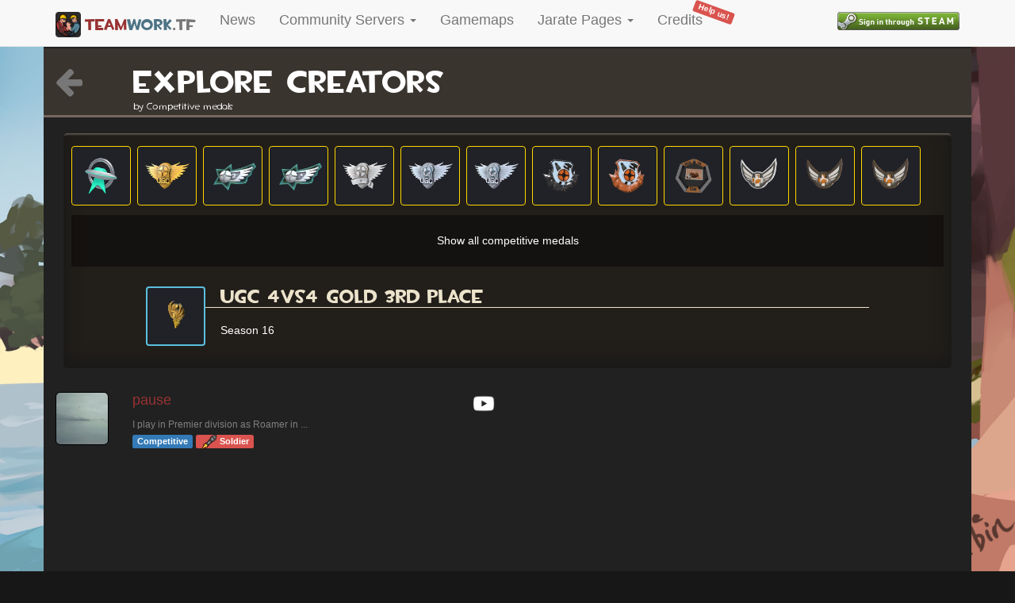

--- FILE ---
content_type: text/html; charset=UTF-8
request_url: https://teamwork.tf/creators/explore/medal/competitive/10881
body_size: 38783
content:
<!doctype html>
<html lang="en-US" xmlns:og="http://ogp.me/ns#">
  <head>
    <meta charset="utf-8">
        <meta name="Description" content="Explore YouTubers/creators that exist in the Team Fortress 2 universm by Competitive Medal.">
        <meta name="keywords" content="TF2, Team Fortress 2, Team Fortress, Valve, community servers, valve servers, statistics, community quickplay, quickplay, mapping, community servers, valve pub, public servers, gameservers, live statistics, gamemodes, attack defend, ctf, control point, koth, payload, payload race, special delivery, mannpower, passtime, medieval mode, player destruction, territorial control, mvm, beta map, cp orange, trading, jumping, surfing, deathmatch, versus saxton hale, mario kart, dodgeball, slenderman, deathrun, training, arena, breakout, mge mod, achievement, zombies, tf2ware, gungame, prophunt, instagib, x10, randomizer, stop that tank, class wars, crazy map, tf2center, tf2stadium, pugchamp, faceit, serveme, dueltf, ugc, etf2l, esea, asiafortress, ozfortress, tfcl, fbtf, nhbl">
    <meta name="author" content="teamwork.tf">
    <meta http-equiv="X-UA-Compatible" content="IE=edge,chrome=1">
    <meta name="mobile-web-app-capable" content="yes">
    <meta name="viewport" content="width=device-width, initial-scale=1.0">
    <title>Explore by Competitive Medal that a creator has - teamwork.tf</title>
    <link rel="stylesheet" href="/css/bootstrap.min.css">
    <link href='/styles.css?ck=23' rel="stylesheet">
    <link rel="stylesheet" href="https://maxcdn.bootstrapcdn.com/font-awesome/4.7.0/css/font-awesome.min.css">
    <link rel="stylesheet" href="/css/photo-sphere-viewer.min.css">
    <link rel="stylesheet" href="/css/lightbox.min.css">
    <link rel="stylesheet" href="/css/vis-network.min.css">
    <script src="/js/jquery.min.js"></script>
    <script src="https://ajax.googleapis.com/ajax/libs/angularjs/1.6.1/angular.min.js"></script>
    <script src="/js/moment.js"></script>
    <script src="/js/moment-tz.js"></script>
    <script src="/js/bootstrap.min.js"></script>
    <script src="/js/autobahn.min.js"></script>
    <script src="/js/favico-0.3.10.min.js"></script>
    <script src="/js/main.js?ck=11"></script>
    <script src="/js/lightbox.min.js"></script>
    <script src="/js/palette.js"></script>
    <script>
    lightbox.option({
        'resizeDuration': 100
    })
    window.tz = moment.tz.guess();
    </script>
    <script async src="https://pagead2.googlesyndication.com/pagead/js/adsbygoogle.js?client=ca-pub-1648034955952656" crossorigin="anonymous"></script>
    <link rel="shortcut icon" type="image/x-icon" href="/favicon.ico">
    <link rel="apple-touch-icon-precomposed" sizes="57x57" href="/apple-touch-icon-57x57.png" />
    <link rel="apple-touch-icon-precomposed" sizes="114x114" href="/apple-touch-icon-114x114.png" />
    <link rel="apple-touch-icon-precomposed" sizes="72x72" href="/apple-touch-icon-72x72.png" />
    <link rel="apple-touch-icon-precomposed" sizes="144x144" href="/apple-touch-icon-144x144.png" />
    <link rel="apple-touch-icon-precomposed" sizes="60x60" href="/apple-touch-icon-60x60.png" />
    <link rel="apple-touch-icon-precomposed" sizes="120x120" href="/apple-touch-icon-120x120.png" />
    <link rel="apple-touch-icon-precomposed" sizes="76x76" href="/apple-touch-icon-76x76.png" />
    <link rel="apple-touch-icon-precomposed" sizes="152x152" href="/apple-touch-icon-152x152.png" />
    <link rel="icon" type="image/png" href="/favicon-196x196.png" sizes="196x196" />
    <link rel="icon" type="image/png" href="/favicon-96x96.png" sizes="96x96" />
    <link rel="icon" type="image/png" href="/favicon-32x32.png" sizes="32x32" />
    <link rel="icon" type="image/png" href="/favicon-16x16.png" sizes="16x16" />
    <link rel="icon" type="image/png" href="/favicon-128.png" sizes="128x128" />
    <meta name="application-name" content="teamwork.tf"/>
    <meta name="msapplication-TileColor" content="#FFFFFF" />
    <meta name="msapplication-TileImage" content="mstile-144x144.png" />
    <meta name="msapplication-square70x70logo" content="mstile-70x70.png" />
    <meta name="msapplication-square150x150logo" content="mstile-150x150.png" />
    <meta name="msapplication-wide310x150logo" content="mstile-310x150.png" />
    <meta name="msapplication-square310x310logo" content="mstile-310x310.png" />
    <!-- Open Graph Protocol Meta -->
    <meta property='og:site_name' value="teamwork.tf"/>
    <meta property='og:title' content="Explore by Competitive Medal that a creator has" />
        <meta property='og:image' content="https://teamwork.tf/images/og_image.png" />
    <meta property='og:image:url' content="https://teamwork.tf/images/og_image.png" />
        <meta property='og:image:width' content="1200" />
    <meta property='og:image:height' content="630" />
    <!-- END Open Graph Protocol Meta -->
    <!-- Twitter Deep Linking -->
    <meta name="twitter:card" content="summary" />
    <meta name="twitter:title" content="Explore by Competitive Medal that a creator has" />
    <meta name="twitter:site" content="@teamworktf" />
  </head>
  <body>
    <header>
    <nav class="navbar yamm navbar-default navbar-fixed-top">
  <div class="container">
	<div class="navbar-header">
	<button type="button" class="navbar-toggle collapsed" data-toggle="collapse" data-target="#navbar" aria-expanded="false" aria-controls="navbar">
	<span class="sr-only">Toggle navigation</span>
	<span class="icon-bar"></span>
	<span class="icon-bar"></span>
	<span class="icon-bar"></span>
	</button>
	<a class="navbar-brand" href="/"><img src="/favicon-96x96.png" class="header-logo" /> <span class="c-dark-red">team</span><span class="c-dark-blue">work</span>.tf</a>
	</div>
    <div class="collapse navbar-collapse" id="navbar">
      <ul class="nav navbar-nav navbar-left">
        <li class="dropdown">
          <a href="/news">News</a>
          <!-- <ul class="dropdown-menu">
            <li><a href="/news"><i class="fa fa-newspaper-o" aria-hidden="true"></i> News</a></li>
            <li><a href="/artstream"><i class="fa fa-camera" aria-hidden="true"></i> Art-stream</a></li>
            <li><a href="/awards"><i class="fa fa-trophy" aria-hidden="true"></i> Awards</a></li>
            <li role="separator" class="divider"></li>
            <li><a href="/affiliates"><i class="fa fa-bullhorn" aria-hidden="true"></i> Affiliates / Events</a></li>
          </ul> -->
        </li>
        <li class="dropdown">
          <a href="#" class="dropdown-toggle" data-toggle="dropdown" role="button" aria-haspopup="true" aria-expanded="false">Community Servers <span class="caret"></span></a>
          <ul class="dropdown-menu">
            <li><a href="/community/quickplay"><i class="fa fa-wpexplorer" aria-hidden="true"></i> Community Quickplay</a></li>
            <li><a href="/community/providers"><i class="fa fa-users" aria-hidden="true"></i> Server Communities</a></li>
            <li><a href="/community/map-explorer"><i class="fa fa-map" aria-hidden="true"></i> Map explorer</a></li>
            <li><a href="/community/random"><i class="fa fa-random" aria-hidden="true"></i> Random server</a></li>
            <li><a href="/worldmap/live"><i class="fa fa-globe" aria-hidden="true"></i> Worldmap</a></li>
            <li role="separator" class="divider"></li>
            <!-- <li><a href="/community/story-mode"><i class="fa fa-bookmark" aria-hidden="true"></i> Story Mode</a></li> -->
            <!-- <li><a href="/community/meetyourmap"><i class="fa fa-podcast" aria-hidden="true"></i> Meet your Map Lobby</a></li> -->
            <!-- <li><a href="/community/highlights"><i class="fa fa-star" aria-hidden="true"></i> Highlights</a></li> -->
            <li><a href="/community/customserverlists"><i class="fa fa-list-ol" aria-hidden="true"></i> Serverlists</a></li>
            <!-- <li role="separator" class="divider"></li>
            <li><a href="/competitive/"><i class="fa fa-trophy" aria-hidden="true"></i> Competitive</a></li>
            <li><a href="/community/statistics/competitive"><i class="fa fa-tachometer" aria-hidden="true"></i> Comp. Statistics</a></li> -->
            <li role="separator" class="divider"></li>
            <!-- <li><a href="/community/statistics-dashboard"><i class="fa fa-info" aria-hidden="true"></i> Statistics Dashboard</a></li> -->
            <li><a href="/community/statistics"><i class="fa fa-area-chart" aria-hidden="true"></i> General Statistics</a></li>
            <li><a href="/community/statistics/valve"><i class="fa fa-steam" aria-hidden="true"></i> Valve Statistics</a></li>
          </ul>
        </li>
        <li class="dropdown">
          <a href="/community/map-stats">Gamemaps </a>
          <!-- <ul class="dropdown-menu">
            <li><a href="/community/map-stats"><i class="fa fa-map-signs" aria-hidden="true"></i> Map Statistics</a></li>
            <li><a href="/community/map-stats/hot-or-not"><i class="fa fa-fire" aria-hidden="true"></i> Maps hot or not</a></li>
          </ul> -->
        </li>
        <li class="dropdown">
          <a href="#" class="dropdown-toggle" data-toggle="dropdown" role="button" aria-haspopup="true" aria-expanded="false">Jarate Pages <span class="caret"></span></a>
          <ul class="dropdown-menu">
            <li><a href="/creators/videofeed"><i class="fa fa-youtube-play" aria-hidden="true"></i> Videofeed</a></li>
            <li><a href="/creators/explore"><i class="fa fa-search" aria-hidden="true"></i> Explore</a></li>
            <!-- <li role="separator" class="divider"></li>
            <li><a href="/creators/top"><i class="fa fa-line-chart" aria-hidden="true"></i>TOP YouTubers all-time</a></li>
            <li><a href="/creators/videofeed-top2019"><i class="fa fa-certificate" aria-hidden="true"></i> TOP 20 2019 videos</a></li>
            <li><a href="/creators/videofeed-top2018"><i class="fa fa-certificate" aria-hidden="true"></i> TOP 20 2018 videos</a></li> -->
            <!-- <li role="separator" class="divider"></li> -->
            <li><a href="/creators/collab-map"><i class="fa fa-address-book" aria-hidden="true"></i> Collaboration Map</a></li>
            <!-- <li><a href="/creators/update-explorer"><i class="fa fa-birthday-cake" aria-hidden="true"></i> Update Explorer</a></li> -->
          </ul>
        </li>
<!--         <li class="dropdown">
          <a href="#" class="dropdown-toggle" data-toggle="dropdown" role="button" aria-haspopup="true" aria-expanded="false">Games <span class="caret"></span></a>
          <ul class="dropdown-menu">
            <li><a href="/letsplayagame">Merasmus Roshambo</a></li>
          </ul>
        </li> -->
        <li><a href="/credits" class="menu-item-new">Credits <span class="label label-danger new-label">Help us!</span></a></li>
      </ul>
      <ul class="nav navbar-nav navbar-right">
          <li class="dropdown">
	<a href="/login">
		<img src="/images/steam_login.png">
	</a>
</li>
      </ul>
    </div>
  </div>
</nav>
</header>
<div class="page-bg">
    <div class="hidden-xs hidden-md hidden-lg responsive-spacer"></div>
    <div id="content" class="container container-body">
        <div class="row quickplay-section">
	<div class="col-md-1 col-sm-2 col-xs-2">
		<h2 id="gamemode"><a href="/creators/explore"><i class="fa fa-arrow-left" aria-hidden="true"></i></a></h2>
	</div>
	<div class="col-md-11 col-sm-10 col-xs-10">
		<h2>Explore creators</h2>
		<small>by Competitive medals</small>
	</div>
</div>
<br />
<!-- Explore by competitive medal -->
<div class="row">
  <div class="col-md-12">
    <div class="block-content">
            <div class="row">
        <div class="col-md-12 col-sm-12 col-xs-12">
                  <span class="">
            <a href="/creators/explore/medal/competitive/30670">
	<span class="creator-tfmedal" data-toggle="tooltip" data-placement="top" title="Invasion Community Update Medal ">
		<img class="img-responsive" src="http://media.steampowered.com/apps/440/icons/invasion_community_update_medal.9d89bab72509f6b55932d69758d5bced9431f083.png" />
	</span>
</a>          </span>
                  <span class="">
            <a href="/creators/explore/medal/competitive/14828">
	<span class="creator-tfmedal" data-toggle="tooltip" data-placement="top" title="UGC 4vs4 Participant  - Season 23">
		<img class="img-responsive" src="http://media.steampowered.com/apps/440/icons/ugc_season9_participation_gold.74b73608409048fdf3258dd0c5c93f25cbf76212.png" />
	</span>
</a>          </span>
                  <span class="">
            <a href="/creators/explore/medal/competitive/14736">
	<span class="creator-tfmedal" data-toggle="tooltip" data-placement="top" title="UGC Highlander Platinum 3rd Place  - Season 38">
		<img class="img-responsive" src="http://media.steampowered.com/apps/440/icons/ugc_season11_platinum_third.fe34a7727e778c240a337c50ccfdd046a4c2c2a8.png" />
	</span>
</a>          </span>
                  <span class="">
            <a href="/creators/explore/medal/competitive/14724">
	<span class="creator-tfmedal" data-toggle="tooltip" data-placement="top" title="UGC Highlander Platinum Participant  - Season 37">
		<img class="img-responsive" src="http://media.steampowered.com/apps/440/icons/ugc_season11_platinum_participant.36a39fbbb6aedaa760d22fde4e5f3701de907752.png" />
	</span>
</a>          </span>
                  <span class="">
            <a href="/creators/explore/medal/competitive/14718">
	<span class="creator-tfmedal" data-toggle="tooltip" data-placement="top" title="UGC Highlander Silver 3rd Place  - Season 36">
		<img class="img-responsive" src="http://media.steampowered.com/apps/440/icons/ugc_season9_third_silver.fbc9c4c32c366fdebbc6d7713f31566e49c38929.png" />
	</span>
</a>          </span>
                  <span class="">
            <a href="/creators/explore/medal/competitive/14706">
	<span class="creator-tfmedal" data-toggle="tooltip" data-placement="top" title="UGC Highlander Platinum Participant  - Season 35">
		<img class="img-responsive" src="http://media.steampowered.com/apps/440/icons/ugc_season9_participation_platinum.c936cec451be6eba9da9bad89080fabb4d192fa9.png" />
	</span>
</a>          </span>
                  <span class="">
            <a href="/creators/explore/medal/competitive/14693">
	<span class="creator-tfmedal" data-toggle="tooltip" data-placement="top" title="UGC Highlander Platinum Participant  - Season 34">
		<img class="img-responsive" src="http://media.steampowered.com/apps/440/icons/ugc_season9_participation_platinum.c936cec451be6eba9da9bad89080fabb4d192fa9.png" />
	</span>
</a>          </span>
                  <span class="">
            <a href="/creators/explore/medal/competitive/14586">
	<span class="creator-tfmedal" data-toggle="tooltip" data-placement="top" title="TFCL 6v6 Division 2 Participant  - Post Season Cup 2 2025">
		<img class="img-responsive" src="http://media.steampowered.com/apps/440/icons/tfcl_medal_participant.445ba93bdaad0643fc8a85b40ef41d37083ad7e9.png" />
	</span>
</a>          </span>
                  <span class="">
            <a href="/creators/explore/medal/competitive/14585">
	<span class="creator-tfmedal" data-toggle="tooltip" data-placement="top" title="TFCL 6v6 Division 2 3rd Place  - Post Season Cup 2 2025">
		<img class="img-responsive" src="http://media.steampowered.com/apps/440/icons/tfcl_medal_bronze.93c7e54594b2f05263371fab1a7bb0ecb4defa0f.png" />
	</span>
</a>          </span>
                  <span class="">
            <a href="/creators/explore/medal/competitive/14395">
	<span class="creator-tfmedal" data-toggle="tooltip" data-placement="top" title="RGL.gg Highlander Experimental Maps Cup  - Spring 2024">
		<img class="img-responsive" src="http://media.steampowered.com/apps/440/icons/rglgg_highlander_cup.545be1b764b9804730ae59964d311813fc358898.png" />
	</span>
</a>          </span>
                  <span class="">
            <a href="/creators/explore/medal/competitive/14365">
	<span class="creator-tfmedal" data-toggle="tooltip" data-placement="top" title="RGL.gg - Advanced 3rd Place - 6v6  - Season 14">
		<img class="img-responsive" src="http://media.steampowered.com/apps/440/icons/rglgg_hl_advanced.11f12ceb88f37b2143e9a231b1d00b25b3729fbd.png" />
	</span>
</a>          </span>
                  <span class="">
            <a href="/creators/explore/medal/competitive/14357">
	<span class="creator-tfmedal" data-toggle="tooltip" data-placement="top" title="RGL.gg - Amateur Participant - Highlander  - Season 18">
		<img class="img-responsive" src="http://media.steampowered.com/apps/440/icons/rglgg_hl_open.657d504f8dab01b1d036361a5768d0dbbc0f1bad.png" />
	</span>
</a>          </span>
                  <span class="">
            <a href="/creators/explore/medal/competitive/14339">
	<span class="creator-tfmedal" data-toggle="tooltip" data-placement="top" title="RGL.gg - Amateur Participant - Highlander  - Season 17">
		<img class="img-responsive" src="http://media.steampowered.com/apps/440/icons/rglgg_hl_open.657d504f8dab01b1d036361a5768d0dbbc0f1bad.png" />
	</span>
</a>          </span>
                <span id="hiddenCompMedals" class="hidden">
                      <span class="">
              <a href="/creators/explore/medal/competitive/14337">
	<span class="creator-tfmedal" data-toggle="tooltip" data-placement="top" title="RGL.gg - Intermediate 3rd Place - Highlander  - Season 17">
		<img class="img-responsive" src="http://media.steampowered.com/apps/440/icons/rglgg_hl_intermediate.dc950896fab74d3dc66cbf3f7e12092f63ffa052.png" />
	</span>
</a>            </span>
                      <span class="">
              <a href="/creators/explore/medal/competitive/14180">
	<span class="creator-tfmedal" data-toggle="tooltip" data-placement="top" title="ETF2L 6v6 Division 3 Bronze Medal  - Season 48">
		<img class="img-responsive" src="http://media.steampowered.com/apps/440/icons/etf2l_2018_bronze.c3de347333f9055d853595544e9b7e5bb13e21d2.png" />
	</span>
</a>            </span>
                      <span class="">
              <a href="/creators/explore/medal/competitive/14160">
	<span class="creator-tfmedal" data-toggle="tooltip" data-placement="top" title="ETF2L 6v6 Low Participation Medal  - Season 47">
		<img class="img-responsive" src="http://media.steampowered.com/apps/440/icons/etf2l_2018_iron.715044a6cfe5ad86ab9f7577c711e6ebf061818b.png" />
	</span>
</a>            </span>
                      <span class="">
              <a href="/creators/explore/medal/competitive/14107">
	<span class="creator-tfmedal" data-toggle="tooltip" data-placement="top" title="PASS Time Federation Volunteer Medal  - Whether you cheered, organized, or kept things running smoothly, your dedication made all the difference. You&#039;ve helped make PASS Time a success and will be remembered as a true hero of the game. Thanks for all your hard work, comrade!

Awarded to PASS Time Federation volunteers during Season 4 – EU Region.">
		<img class="img-responsive" src="http://media.steampowered.com/apps/440/icons/passtime_federation_helper.36cc9aec15b387b830e5540e9b965728b5a97418.png" />
	</span>
</a>            </span>
                      <span class="">
              <a href="/creators/explore/medal/competitive/14019">
	<span class="creator-tfmedal" data-toggle="tooltip" data-placement="top" title="ETF2L Highlander Mid Gold Medal  - Winter 2024">
		<img class="img-responsive" src="http://media.steampowered.com/apps/440/icons/etf2l_2018_gold.eb226b95721f5435fe86e853907b6940ffd105c0.png" />
	</span>
</a>            </span>
                      <span class="">
              <a href="/creators/explore/medal/competitive/13992">
	<span class="creator-tfmedal" data-toggle="tooltip" data-placement="top" title="ETF2L Highlander Division 2 Silver Medal  - Autumn 2023">
		<img class="img-responsive" src="http://media.steampowered.com/apps/440/icons/etf2l_2018_silver.daf2df8bb7547d81beb4592dfe6f903af4ff0d1d.png" />
	</span>
</a>            </span>
                      <span class="">
              <a href="/creators/explore/medal/competitive/13988">
	<span class="creator-tfmedal" data-toggle="tooltip" data-placement="top" title="ETF2L Highlander Division 1 Silver Medal  - Autumn 2023">
		<img class="img-responsive" src="http://media.steampowered.com/apps/440/icons/etf2l_2018_silver.daf2df8bb7547d81beb4592dfe6f903af4ff0d1d.png" />
	</span>
</a>            </span>
                      <span class="">
              <a href="/creators/explore/medal/competitive/13966">
	<span class="creator-tfmedal" data-toggle="tooltip" data-placement="top" title="ETF2L Highlander Division 2 Bronze Medal  - Spring 2023">
		<img class="img-responsive" src="http://media.steampowered.com/apps/440/icons/etf2l_2018_bronze.c3de347333f9055d853595544e9b7e5bb13e21d2.png" />
	</span>
</a>            </span>
                      <span class="">
              <a href="/creators/explore/medal/competitive/13963">
	<span class="creator-tfmedal" data-toggle="tooltip" data-placement="top" title="ETF2L Highlander Division 1 Participation Medal  - Spring 2023">
		<img class="img-responsive" src="http://media.steampowered.com/apps/440/icons/etf2l_2018_iron.715044a6cfe5ad86ab9f7577c711e6ebf061818b.png" />
	</span>
</a>            </span>
                      <span class="">
              <a href="/creators/explore/medal/competitive/13959">
	<span class="creator-tfmedal" data-toggle="tooltip" data-placement="top" title="ETF2L Highlander Premiership Participation Medal  - Spring 2023">
		<img class="img-responsive" src="http://media.steampowered.com/apps/440/icons/etf2l_2018_iron.715044a6cfe5ad86ab9f7577c711e6ebf061818b.png" />
	</span>
</a>            </span>
                      <span class="">
              <a href="/creators/explore/medal/competitive/13938">
	<span class="creator-tfmedal" data-toggle="tooltip" data-placement="top" title="ETF2L Highlander Division 2 Participation Medal  - Winter 2023">
		<img class="img-responsive" src="http://media.steampowered.com/apps/440/icons/etf2l_2018_iron.715044a6cfe5ad86ab9f7577c711e6ebf061818b.png" />
	</span>
</a>            </span>
                      <span class="">
              <a href="/creators/explore/medal/competitive/13930">
	<span class="creator-tfmedal" data-toggle="tooltip" data-placement="top" title="ETF2L Highlander Premiership Participation Medal  - Winter 2023">
		<img class="img-responsive" src="http://media.steampowered.com/apps/440/icons/etf2l_2018_iron.715044a6cfe5ad86ab9f7577c711e6ebf061818b.png" />
	</span>
</a>            </span>
                      <span class="">
              <a href="/creators/explore/medal/competitive/13916">
	<span class="creator-tfmedal" data-toggle="tooltip" data-placement="top" title="ETF2L 6v6 Mid Participation Medal  - Autumn 2023">
		<img class="img-responsive" src="http://media.steampowered.com/apps/440/icons/etf2l_2018_iron.715044a6cfe5ad86ab9f7577c711e6ebf061818b.png" />
	</span>
</a>            </span>
                      <span class="">
              <a href="/creators/explore/medal/competitive/13889">
	<span class="creator-tfmedal" data-toggle="tooltip" data-placement="top" title="ETF2L 6v6 Division 4 Participation Medal  - Summer 2023">
		<img class="img-responsive" src="http://media.steampowered.com/apps/440/icons/etf2l_2018_iron.715044a6cfe5ad86ab9f7577c711e6ebf061818b.png" />
	</span>
</a>            </span>
                      <span class="">
              <a href="/creators/explore/medal/competitive/13859">
	<span class="creator-tfmedal" data-toggle="tooltip" data-placement="top" title="ETF2L 6v6 Mid Participation Medal  - Winter 2023">
		<img class="img-responsive" src="http://media.steampowered.com/apps/440/icons/etf2l_2018_iron.715044a6cfe5ad86ab9f7577c711e6ebf061818b.png" />
	</span>
</a>            </span>
                      <span class="">
              <a href="/creators/explore/medal/competitive/13732">
	<span class="creator-tfmedal" data-toggle="tooltip" data-placement="top" title="RGL.gg - Amateur Participant - 6v6  - Season 13">
		<img class="img-responsive" src="http://media.steampowered.com/apps/440/icons/rglgg_hl_open.657d504f8dab01b1d036361a5768d0dbbc0f1bad.png" />
	</span>
</a>            </span>
                      <span class="">
              <a href="/creators/explore/medal/competitive/13715">
	<span class="creator-tfmedal" data-toggle="tooltip" data-placement="top" title="RGL.gg - Newcomer Participant - 6v6  - Season 12">
		<img class="img-responsive" src="http://media.steampowered.com/apps/440/icons/rglgg_hl_open.657d504f8dab01b1d036361a5768d0dbbc0f1bad.png" />
	</span>
</a>            </span>
                      <span class="">
              <a href="/creators/explore/medal/competitive/13703">
	<span class="creator-tfmedal" data-toggle="tooltip" data-placement="top" title="RGL.gg - Advanced 2nd Place - 6v6  - Season 12">
		<img class="img-responsive" src="http://media.steampowered.com/apps/440/icons/rglgg_hl_advanced.11f12ceb88f37b2143e9a231b1d00b25b3729fbd.png" />
	</span>
</a>            </span>
                      <span class="">
              <a href="/creators/explore/medal/competitive/13696">
	<span class="creator-tfmedal" data-toggle="tooltip" data-placement="top" title="RGL.gg - Amateur Participant - Highlander  - Season 16">
		<img class="img-responsive" src="http://media.steampowered.com/apps/440/icons/rglgg_hl_open.657d504f8dab01b1d036361a5768d0dbbc0f1bad.png" />
	</span>
</a>            </span>
                      <span class="">
              <a href="/creators/explore/medal/competitive/13580">
	<span class="creator-tfmedal" data-toggle="tooltip" data-placement="top" title="TFArena Elite Division Participant  - TFArena 6v6 Arena Mode Cup 4 Participant">
		<img class="img-responsive" src="http://media.steampowered.com/apps/440/icons/tfarena_participant.6b39d5cb17c6f68fe9eab4d1cbf2c9c1d122910f.png" />
	</span>
</a>            </span>
                      <span class="">
              <a href="/creators/explore/medal/competitive/13575">
	<span class="creator-tfmedal" data-toggle="tooltip" data-placement="top" title="United Dodgeball League Participant  - Awarded to participants of the United Dodgeball League Winter Cup 2023">
		<img class="img-responsive" src="http://media.steampowered.com/apps/440/icons/udl_participant_2.43435d73f19e27aeb3dbdc7a7e8ca45ca0ab8d55.png" />
	</span>
</a>            </span>
                      <span class="">
              <a href="/creators/explore/medal/competitive/13564">
	<span class="creator-tfmedal" data-toggle="tooltip" data-placement="top" title="RGL.gg - Amateur Participant - 6v6  - Season 11">
		<img class="img-responsive" src="http://media.steampowered.com/apps/440/icons/rglgg_hl_open.657d504f8dab01b1d036361a5768d0dbbc0f1bad.png" />
	</span>
</a>            </span>
                      <span class="">
              <a href="/creators/explore/medal/competitive/13551">
	<span class="creator-tfmedal" data-toggle="tooltip" data-placement="top" title="RGL.gg - Invite Participant - 6v6  - Season 11">
		<img class="img-responsive" src="http://media.steampowered.com/apps/440/icons/rglgg_hl_invite_participant.f3a29f9bfcf2885df0ae2a8b9a92a0958f973b69.png" />
	</span>
</a>            </span>
                      <span class="">
              <a href="/creators/explore/medal/competitive/13546">
	<span class="creator-tfmedal" data-toggle="tooltip" data-placement="top" title="RGL.gg - Amateur Participant - Highlander  - Season 14">
		<img class="img-responsive" src="http://media.steampowered.com/apps/440/icons/rglgg_hl_open.657d504f8dab01b1d036361a5768d0dbbc0f1bad.png" />
	</span>
</a>            </span>
                      <span class="">
              <a href="/creators/explore/medal/competitive/13537">
	<span class="creator-tfmedal" data-toggle="tooltip" data-placement="top" title="RGL.gg - Advanced Participant - Highlander  - Season 14">
		<img class="img-responsive" src="http://media.steampowered.com/apps/440/icons/rglgg_hl_advanced.11f12ceb88f37b2143e9a231b1d00b25b3729fbd.png" />
	</span>
</a>            </span>
                      <span class="">
              <a href="/creators/explore/medal/competitive/13408">
	<span class="creator-tfmedal" data-toggle="tooltip" data-placement="top" title="RGL.gg - Advanced Participant - 6v6  - Season 10">
		<img class="img-responsive" src="http://media.steampowered.com/apps/440/icons/rglgg_hl_advanced.11f12ceb88f37b2143e9a231b1d00b25b3729fbd.png" />
	</span>
</a>            </span>
                      <span class="">
              <a href="/creators/explore/medal/competitive/13390">
	<span class="creator-tfmedal" data-toggle="tooltip" data-placement="top" title="RGL.gg - Advanced Participant - Highlander  - Season 13">
		<img class="img-responsive" src="http://media.steampowered.com/apps/440/icons/rglgg_hl_advanced.11f12ceb88f37b2143e9a231b1d00b25b3729fbd.png" />
	</span>
</a>            </span>
                      <span class="">
              <a href="/creators/explore/medal/competitive/13386">
	<span class="creator-tfmedal" data-toggle="tooltip" data-placement="top" title="RGL.gg - Invite Participant - Highlander  - Season 13">
		<img class="img-responsive" src="http://media.steampowered.com/apps/440/icons/rglgg_hl_invite_participant.f3a29f9bfcf2885df0ae2a8b9a92a0958f973b69.png" />
	</span>
</a>            </span>
                      <span class="">
              <a href="/creators/explore/medal/competitive/13317">
	<span class="creator-tfmedal" data-toggle="tooltip" data-placement="top" title="RGL.gg Highlander Experimental Maps Cup  - Autumn 2022">
		<img class="img-responsive" src="http://media.steampowered.com/apps/440/icons/rglgg_highlander_cup.545be1b764b9804730ae59964d311813fc358898.png" />
	</span>
</a>            </span>
                      <span class="">
              <a href="/creators/explore/medal/competitive/13315">
	<span class="creator-tfmedal" data-toggle="tooltip" data-placement="top" title="RGL.gg - Amateur Participant - 6v6  - Season 9">
		<img class="img-responsive" src="http://media.steampowered.com/apps/440/icons/rglgg_hl_open.657d504f8dab01b1d036361a5768d0dbbc0f1bad.png" />
	</span>
</a>            </span>
                      <span class="">
              <a href="/creators/explore/medal/competitive/13310">
	<span class="creator-tfmedal" data-toggle="tooltip" data-placement="top" title="RGL.gg - Main Participant - 6v6  - Season 9">
		<img class="img-responsive" src="http://media.steampowered.com/apps/440/icons/rglgg_hl_main.3020359719433a17880d70802a8e065414b53f6c.png" />
	</span>
</a>            </span>
                      <span class="">
              <a href="/creators/explore/medal/competitive/13306">
	<span class="creator-tfmedal" data-toggle="tooltip" data-placement="top" title="RGL.gg - Advanced Participant - 6v6  - Season 9">
		<img class="img-responsive" src="http://media.steampowered.com/apps/440/icons/rglgg_hl_advanced.11f12ceb88f37b2143e9a231b1d00b25b3729fbd.png" />
	</span>
</a>            </span>
                      <span class="">
              <a href="/creators/explore/medal/competitive/13299">
	<span class="creator-tfmedal" data-toggle="tooltip" data-placement="top" title="RGL.gg - Invite Champions - 6v6  - Season 9">
		<img class="img-responsive" src="http://media.steampowered.com/apps/440/icons/rglgg_hl_invite_1st.1cd41a1139ee79145e4568315ae0ec01cfdf5857.png" />
	</span>
</a>            </span>
                      <span class="">
              <a href="/creators/explore/medal/competitive/13296">
	<span class="creator-tfmedal" data-toggle="tooltip" data-placement="top" title="RGL.gg - Intermediate Participant - Highlander  - Season 12">
		<img class="img-responsive" src="http://media.steampowered.com/apps/440/icons/rglgg_hl_intermediate.dc950896fab74d3dc66cbf3f7e12092f63ffa052.png" />
	</span>
</a>            </span>
                      <span class="">
              <a href="/creators/explore/medal/competitive/13292">
	<span class="creator-tfmedal" data-toggle="tooltip" data-placement="top" title="RGL.gg - Main Participant - Highlander  - Season 12">
		<img class="img-responsive" src="http://media.steampowered.com/apps/440/icons/rglgg_hl_main.3020359719433a17880d70802a8e065414b53f6c.png" />
	</span>
</a>            </span>
                      <span class="">
              <a href="/creators/explore/medal/competitive/13288">
	<span class="creator-tfmedal" data-toggle="tooltip" data-placement="top" title="RGL.gg - Advanced Participant - Highlander  - Season 12">
		<img class="img-responsive" src="http://media.steampowered.com/apps/440/icons/rglgg_hl_advanced.11f12ceb88f37b2143e9a231b1d00b25b3729fbd.png" />
	</span>
</a>            </span>
                      <span class="">
              <a href="/creators/explore/medal/competitive/13279">
	<span class="creator-tfmedal" data-toggle="tooltip" data-placement="top" title="ozfortress Highlander Main Third Place  - Season 2">
		<img class="img-responsive" src="http://media.steampowered.com/apps/440/icons/ozfortress_highlander_third.6d1361733e7909e299443cf39149c8713caafbda.png" />
	</span>
</a>            </span>
                      <span class="">
              <a href="/creators/explore/medal/competitive/13268">
	<span class="creator-tfmedal" data-toggle="tooltip" data-placement="top" title="ozfortress Sixes Main Participant  - Season 35">
		<img class="img-responsive" src="http://media.steampowered.com/apps/440/icons/ozfortress_sixes_regular_participant.b4734cb174f0808a4d4c841f2e14ca1c1ace33a2.png" />
	</span>
</a>            </span>
                      <span class="">
              <a href="/creators/explore/medal/competitive/13223">
	<span class="creator-tfmedal" data-toggle="tooltip" data-placement="top" title="PASS Time Federation - NA - 1st Place Medal  - Congratulations! You have clearly shown who is the master of sports. You know every move to take, angle to measure, breath to take and triggers to avoid. You have shown nothing but the best. Literally – you, you, you! People have earned your respect, and newcomers deserve to praise you. Use this as a bragging right to show that you know your ways!

Awarded to PASS Time Federation 1st place winners during Season 3.">
		<img class="img-responsive" src="http://media.steampowered.com/apps/440/icons/passtime_federation_1st.f5cd54d9848ce1795bc2b39c617f9311904854bf.png" />
	</span>
</a>            </span>
                      <span class="">
              <a href="/creators/explore/medal/competitive/13222">
	<span class="creator-tfmedal" data-toggle="tooltip" data-placement="top" title="PASS Time Federation - EU - Participant  - You might have seen some folks kick the ball, punch it, throw it, or perhaps even chew it...eww. Maybe something else on the TV. Either way, you wanted to give it a shot (literally), and you did it! You’ve shown to others that you were not a coward but a mercenary who at least tried their best.

Awarded to PASS Time Federation participants during Season 3.">
		<img class="img-responsive" src="http://media.steampowered.com/apps/440/icons/passtime_federation_participant.df43831d5a3b7d0c6da1962dc78c7e8607f1e831.png" />
	</span>
</a>            </span>
                      <span class="">
              <a href="/creators/explore/medal/competitive/13221">
	<span class="creator-tfmedal" data-toggle="tooltip" data-placement="top" title="PASS Time Federation - EU - 3rd Place Medal  - Feeling on edge? Fear not! You’re the one who got yourself off that damn edge. You have managed to kick away every possible obstacle – balls, dust, branches, sweat and...rockets? I am not sure why explosives are involved in sports, but who cares? You have beaten that, champ!

Awarded to PASS Time Federation 3rd place winners during Season 3.">
		<img class="img-responsive" src="http://media.steampowered.com/apps/440/icons/passtime_federation_3rd.b4a4e84c06fb16b5746b468f4fa9e6ac30275899.png" />
	</span>
</a>            </span>
                      <span class="">
              <a href="/creators/explore/medal/competitive/13220">
	<span class="creator-tfmedal" data-toggle="tooltip" data-placement="top" title="PASS Time Federation - EU - 2nd Place Medal  - Listen up, mercenary. You see that pile of dead bodies that have fought over a pesky ball? Look how far you have come! You thought that you&#039;d join the pile, but you are barely a part of that dumpster. You have shown real skill, true teamwork and friendship within your team. You have no reason to be ashamed of what you have done! You&#039;re a real mercenary who should be proud, still mentioned and given a handshake. Good job!

Awarded to PASS Time Federation 2nd place winners during Season 3.">
		<img class="img-responsive" src="http://media.steampowered.com/apps/440/icons/passtime_federation_2nd.c6899d6ebd36f12dc6ea731dcbc7ee164fe58efb.png" />
	</span>
</a>            </span>
                      <span class="">
              <a href="/creators/explore/medal/competitive/13214">
	<span class="creator-tfmedal" data-toggle="tooltip" data-placement="top" title="RGL.gg One Day Prolander Cup  - Winter 2021">
		<img class="img-responsive" src="http://media.steampowered.com/apps/440/icons/rglgg_prolander_one_day_cup_2.fccd3553dfb023ec45a63850b5d2b99f9b6bd787.png" />
	</span>
</a>            </span>
                      <span class="">
              <a href="/creators/explore/medal/competitive/13212">
	<span class="creator-tfmedal" data-toggle="tooltip" data-placement="top" title="RGL.gg - Amateur Participant - 6v6  - Season 8">
		<img class="img-responsive" src="http://media.steampowered.com/apps/440/icons/rglgg_hl_open.657d504f8dab01b1d036361a5768d0dbbc0f1bad.png" />
	</span>
</a>            </span>
                      <span class="">
              <a href="/creators/explore/medal/competitive/13207">
	<span class="creator-tfmedal" data-toggle="tooltip" data-placement="top" title="RGL.gg - Main Participant - 6v6  - Season 8">
		<img class="img-responsive" src="http://media.steampowered.com/apps/440/icons/rglgg_hl_main.3020359719433a17880d70802a8e065414b53f6c.png" />
	</span>
</a>            </span>
                      <span class="">
              <a href="/creators/explore/medal/competitive/13196">
	<span class="creator-tfmedal" data-toggle="tooltip" data-placement="top" title="RGL.gg - Invite Champions - 6v6  - Season 8">
		<img class="img-responsive" src="http://media.steampowered.com/apps/440/icons/rglgg_hl_invite_1st.1cd41a1139ee79145e4568315ae0ec01cfdf5857.png" />
	</span>
</a>            </span>
                      <span class="">
              <a href="/creators/explore/medal/competitive/13195">
	<span class="creator-tfmedal" data-toggle="tooltip" data-placement="top" title="RGL.gg - Newcomer Participant - Highlander  - Season 11">
		<img class="img-responsive" src="http://media.steampowered.com/apps/440/icons/rglgg_hl_open.657d504f8dab01b1d036361a5768d0dbbc0f1bad.png" />
	</span>
</a>            </span>
                      <span class="">
              <a href="/creators/explore/medal/competitive/13193">
	<span class="creator-tfmedal" data-toggle="tooltip" data-placement="top" title="RGL.gg - Intermediate Participant - Highlander  - Season 11">
		<img class="img-responsive" src="http://media.steampowered.com/apps/440/icons/rglgg_hl_intermediate.dc950896fab74d3dc66cbf3f7e12092f63ffa052.png" />
	</span>
</a>            </span>
                      <span class="">
              <a href="/creators/explore/medal/competitive/13189">
	<span class="creator-tfmedal" data-toggle="tooltip" data-placement="top" title="RGL.gg - Main Participant - Highlander  - Season 11">
		<img class="img-responsive" src="http://media.steampowered.com/apps/440/icons/rglgg_hl_main.3020359719433a17880d70802a8e065414b53f6c.png" />
	</span>
</a>            </span>
                      <span class="">
              <a href="/creators/explore/medal/competitive/13185">
	<span class="creator-tfmedal" data-toggle="tooltip" data-placement="top" title="RGL.gg - Advanced Participant - Highlander  - Season 11">
		<img class="img-responsive" src="http://media.steampowered.com/apps/440/icons/rglgg_hl_advanced.11f12ceb88f37b2143e9a231b1d00b25b3729fbd.png" />
	</span>
</a>            </span>
                      <span class="">
              <a href="/creators/explore/medal/competitive/13181">
	<span class="creator-tfmedal" data-toggle="tooltip" data-placement="top" title="RGL.gg - Invite Participant - Highlander  - Season 11">
		<img class="img-responsive" src="http://media.steampowered.com/apps/440/icons/rglgg_hl_invite_participant.f3a29f9bfcf2885df0ae2a8b9a92a0958f973b69.png" />
	</span>
</a>            </span>
                      <span class="">
              <a href="/creators/explore/medal/competitive/13177">
	<span class="creator-tfmedal" data-toggle="tooltip" data-placement="top" title="ETF2L Highlander Open Participation Medal  - Season 27">
		<img class="img-responsive" src="http://media.steampowered.com/apps/440/icons/etf2l_2018_iron.715044a6cfe5ad86ab9f7577c711e6ebf061818b.png" />
	</span>
</a>            </span>
                      <span class="">
              <a href="/creators/explore/medal/competitive/13172">
	<span class="creator-tfmedal" data-toggle="tooltip" data-placement="top" title="ETF2L Highlander Mid Participation Medal  - Season 27">
		<img class="img-responsive" src="http://media.steampowered.com/apps/440/icons/etf2l_2018_iron.715044a6cfe5ad86ab9f7577c711e6ebf061818b.png" />
	</span>
</a>            </span>
                      <span class="">
              <a href="/creators/explore/medal/competitive/13167">
	<span class="creator-tfmedal" data-toggle="tooltip" data-placement="top" title="ETF2L Highlander Division 2 Participation Medal  - Season 27">
		<img class="img-responsive" src="http://media.steampowered.com/apps/440/icons/etf2l_2018_iron.715044a6cfe5ad86ab9f7577c711e6ebf061818b.png" />
	</span>
</a>            </span>
                      <span class="">
              <a href="/creators/explore/medal/competitive/13160">
	<span class="creator-tfmedal" data-toggle="tooltip" data-placement="top" title="ETF2L Highlander Division 1 Gold Medal  - Season 27">
		<img class="img-responsive" src="http://media.steampowered.com/apps/440/icons/etf2l_2018_gold.eb226b95721f5435fe86e853907b6940ffd105c0.png" />
	</span>
</a>            </span>
                      <span class="">
              <a href="/creators/explore/medal/competitive/13154">
	<span class="creator-tfmedal" data-toggle="tooltip" data-placement="top" title="ETF2L Highlander Open Playoff Medal  - Season 26">
		<img class="img-responsive" src="http://media.steampowered.com/apps/440/icons/etf2l_2018_playoffs.de5d792e061d64466b97e0be3017658b4d859a8d.png" />
	</span>
</a>            </span>
                      <span class="">
              <a href="/creators/explore/medal/competitive/13153">
	<span class="creator-tfmedal" data-toggle="tooltip" data-placement="top" title="ETF2L Highlander Open Bronze Medal  - Season 26">
		<img class="img-responsive" src="http://media.steampowered.com/apps/440/icons/etf2l_2018_bronze.c3de347333f9055d853595544e9b7e5bb13e21d2.png" />
	</span>
</a>            </span>
                      <span class="">
              <a href="/creators/explore/medal/competitive/13150">
	<span class="creator-tfmedal" data-toggle="tooltip" data-placement="top" title="ETF2L Highlander Division 4 Participation Medal  - Season 26">
		<img class="img-responsive" src="http://media.steampowered.com/apps/440/icons/etf2l_2018_iron.715044a6cfe5ad86ab9f7577c711e6ebf061818b.png" />
	</span>
</a>            </span>
                      <span class="">
              <a href="/creators/explore/medal/competitive/13145">
	<span class="creator-tfmedal" data-toggle="tooltip" data-placement="top" title="ETF2L Highlander Division 3 Bronze Medal  - Season 26">
		<img class="img-responsive" src="http://media.steampowered.com/apps/440/icons/etf2l_2018_bronze.c3de347333f9055d853595544e9b7e5bb13e21d2.png" />
	</span>
</a>            </span>
                      <span class="">
              <a href="/creators/explore/medal/competitive/13142">
	<span class="creator-tfmedal" data-toggle="tooltip" data-placement="top" title="ETF2L Highlander Division 2 Participation Medal  - Season 26">
		<img class="img-responsive" src="http://media.steampowered.com/apps/440/icons/etf2l_2018_iron.715044a6cfe5ad86ab9f7577c711e6ebf061818b.png" />
	</span>
</a>            </span>
                      <span class="">
              <a href="/creators/explore/medal/competitive/13138">
	<span class="creator-tfmedal" data-toggle="tooltip" data-placement="top" title="ETF2L Highlander Division 1 Participation Medal  - Season 26">
		<img class="img-responsive" src="http://media.steampowered.com/apps/440/icons/etf2l_2018_iron.715044a6cfe5ad86ab9f7577c711e6ebf061818b.png" />
	</span>
</a>            </span>
                      <span class="">
              <a href="/creators/explore/medal/competitive/13130">
	<span class="creator-tfmedal" data-toggle="tooltip" data-placement="top" title="ETF2L Highlander Open Participation Medal  - Season 25">
		<img class="img-responsive" src="http://media.steampowered.com/apps/440/icons/etf2l_2018_iron.715044a6cfe5ad86ab9f7577c711e6ebf061818b.png" />
	</span>
</a>            </span>
                      <span class="">
              <a href="/creators/explore/medal/competitive/13127">
	<span class="creator-tfmedal" data-toggle="tooltip" data-placement="top" title="ETF2L Highlander Open Silver Medal  - Season 25">
		<img class="img-responsive" src="http://media.steampowered.com/apps/440/icons/etf2l_2018_silver.daf2df8bb7547d81beb4592dfe6f903af4ff0d1d.png" />
	</span>
</a>            </span>
                      <span class="">
              <a href="/creators/explore/medal/competitive/13125">
	<span class="creator-tfmedal" data-toggle="tooltip" data-placement="top" title="ETF2L Highlander Low Participation Medal  - Season 25">
		<img class="img-responsive" src="http://media.steampowered.com/apps/440/icons/etf2l_2018_iron.715044a6cfe5ad86ab9f7577c711e6ebf061818b.png" />
	</span>
</a>            </span>
                      <span class="">
              <a href="/creators/explore/medal/competitive/13123">
	<span class="creator-tfmedal" data-toggle="tooltip" data-placement="top" title="ETF2L Highlander Low Bronze Medal  - Season 25">
		<img class="img-responsive" src="http://media.steampowered.com/apps/440/icons/etf2l_2018_bronze.c3de347333f9055d853595544e9b7e5bb13e21d2.png" />
	</span>
</a>            </span>
                      <span class="">
              <a href="/creators/explore/medal/competitive/13112">
	<span class="creator-tfmedal" data-toggle="tooltip" data-placement="top" title="ETF2L Highlander Division 2 Participation Medal  - Season 25">
		<img class="img-responsive" src="http://media.steampowered.com/apps/440/icons/etf2l_2018_iron.715044a6cfe5ad86ab9f7577c711e6ebf061818b.png" />
	</span>
</a>            </span>
                      <span class="">
              <a href="/creators/explore/medal/competitive/13111">
	<span class="creator-tfmedal" data-toggle="tooltip" data-placement="top" title="ETF2L Highlander Division 2 Bronze Medal  - Season 25">
		<img class="img-responsive" src="http://media.steampowered.com/apps/440/icons/etf2l_2018_bronze.c3de347333f9055d853595544e9b7e5bb13e21d2.png" />
	</span>
</a>            </span>
                      <span class="">
              <a href="/creators/explore/medal/competitive/13106">
	<span class="creator-tfmedal" data-toggle="tooltip" data-placement="top" title="ETF2L Highlander Division 1 Silver Medal  - Season 25">
		<img class="img-responsive" src="http://media.steampowered.com/apps/440/icons/etf2l_2018_silver.daf2df8bb7547d81beb4592dfe6f903af4ff0d1d.png" />
	</span>
</a>            </span>
                      <span class="">
              <a href="/creators/explore/medal/competitive/13102">
	<span class="creator-tfmedal" data-toggle="tooltip" data-placement="top" title="ETF2L Highlander Premiership Silver Medal  - Season 25">
		<img class="img-responsive" src="http://media.steampowered.com/apps/440/icons/etf2l_2018_silver.daf2df8bb7547d81beb4592dfe6f903af4ff0d1d.png" />
	</span>
</a>            </span>
                      <span class="">
              <a href="/creators/explore/medal/competitive/13101">
	<span class="creator-tfmedal" data-toggle="tooltip" data-placement="top" title="ETF2L Highlander Premiership Gold Medal  - Season 25">
		<img class="img-responsive" src="http://media.steampowered.com/apps/440/icons/etf2l_2018_gold.eb226b95721f5435fe86e853907b6940ffd105c0.png" />
	</span>
</a>            </span>
                      <span class="">
              <a href="/creators/explore/medal/competitive/13100">
	<span class="creator-tfmedal" data-toggle="tooltip" data-placement="top" title="ETF2L 6v6 Open Participation Medal  - Season 42">
		<img class="img-responsive" src="http://media.steampowered.com/apps/440/icons/etf2l_2018_iron.715044a6cfe5ad86ab9f7577c711e6ebf061818b.png" />
	</span>
</a>            </span>
                      <span class="">
              <a href="/creators/explore/medal/competitive/13095">
	<span class="creator-tfmedal" data-toggle="tooltip" data-placement="top" title="ETF2L 6v6 Low Participation Medal  - Season 42">
		<img class="img-responsive" src="http://media.steampowered.com/apps/440/icons/etf2l_2018_iron.715044a6cfe5ad86ab9f7577c711e6ebf061818b.png" />
	</span>
</a>            </span>
                      <span class="">
              <a href="/creators/explore/medal/competitive/13090">
	<span class="creator-tfmedal" data-toggle="tooltip" data-placement="top" title="ETF2L 6v6 Mid Participation Medal  - Season 42">
		<img class="img-responsive" src="http://media.steampowered.com/apps/440/icons/etf2l_2018_iron.715044a6cfe5ad86ab9f7577c711e6ebf061818b.png" />
	</span>
</a>            </span>
                      <span class="">
              <a href="/creators/explore/medal/competitive/13088">
	<span class="creator-tfmedal" data-toggle="tooltip" data-placement="top" title="ETF2L 6v6 Mid Bronze Medal  - Season 42">
		<img class="img-responsive" src="http://media.steampowered.com/apps/440/icons/etf2l_2018_bronze.c3de347333f9055d853595544e9b7e5bb13e21d2.png" />
	</span>
</a>            </span>
                      <span class="">
              <a href="/creators/explore/medal/competitive/13085">
	<span class="creator-tfmedal" data-toggle="tooltip" data-placement="top" title="ETF2L 6v6 Division 2 Participation Medal  - Season 42">
		<img class="img-responsive" src="http://media.steampowered.com/apps/440/icons/etf2l_2018_iron.715044a6cfe5ad86ab9f7577c711e6ebf061818b.png" />
	</span>
</a>            </span>
                      <span class="">
              <a href="/creators/explore/medal/competitive/13081">
	<span class="creator-tfmedal" data-toggle="tooltip" data-placement="top" title="ETF2L 6v6 Division 1 Participation Medal  - Season 42">
		<img class="img-responsive" src="http://media.steampowered.com/apps/440/icons/etf2l_2018_iron.715044a6cfe5ad86ab9f7577c711e6ebf061818b.png" />
	</span>
</a>            </span>
                      <span class="">
              <a href="/creators/explore/medal/competitive/13073">
	<span class="creator-tfmedal" data-toggle="tooltip" data-placement="top" title="ETF2L 6v6 Open Participation Medal  - Season 41">
		<img class="img-responsive" src="http://media.steampowered.com/apps/440/icons/etf2l_2018_iron.715044a6cfe5ad86ab9f7577c711e6ebf061818b.png" />
	</span>
</a>            </span>
                      <span class="">
              <a href="/creators/explore/medal/competitive/13071">
	<span class="creator-tfmedal" data-toggle="tooltip" data-placement="top" title="ETF2L 6v6 Open Bronze Medal  - Season 41">
		<img class="img-responsive" src="http://media.steampowered.com/apps/440/icons/etf2l_2018_bronze.c3de347333f9055d853595544e9b7e5bb13e21d2.png" />
	</span>
</a>            </span>
                      <span class="">
              <a href="/creators/explore/medal/competitive/13063">
	<span class="creator-tfmedal" data-toggle="tooltip" data-placement="top" title="ETF2L 6v6 Mid Participation Medal  - Season 41">
		<img class="img-responsive" src="http://media.steampowered.com/apps/440/icons/etf2l_2018_iron.715044a6cfe5ad86ab9f7577c711e6ebf061818b.png" />
	</span>
</a>            </span>
                      <span class="">
              <a href="/creators/explore/medal/competitive/13062">
	<span class="creator-tfmedal" data-toggle="tooltip" data-placement="top" title="ETF2L 6v6 Mid Playoff Medal  - Season 41">
		<img class="img-responsive" src="http://media.steampowered.com/apps/440/icons/etf2l_2018_playoffs.de5d792e061d64466b97e0be3017658b4d859a8d.png" />
	</span>
</a>            </span>
                      <span class="">
              <a href="/creators/explore/medal/competitive/13061">
	<span class="creator-tfmedal" data-toggle="tooltip" data-placement="top" title="ETF2L 6v6 Mid Bronze Medal  - Season 41">
		<img class="img-responsive" src="http://media.steampowered.com/apps/440/icons/etf2l_2018_bronze.c3de347333f9055d853595544e9b7e5bb13e21d2.png" />
	</span>
</a>            </span>
                      <span class="">
              <a href="/creators/explore/medal/competitive/13045">
	<span class="creator-tfmedal" data-toggle="tooltip" data-placement="top" title="ETF2L 6v6 Open Playoff Medal  - Season 40">
		<img class="img-responsive" src="http://media.steampowered.com/apps/440/icons/etf2l_2018_playoffs.de5d792e061d64466b97e0be3017658b4d859a8d.png" />
	</span>
</a>            </span>
                      <span class="">
              <a href="/creators/explore/medal/competitive/13041">
	<span class="creator-tfmedal" data-toggle="tooltip" data-placement="top" title="ETF2L 6v6 Low Participation Medal  - Season 40">
		<img class="img-responsive" src="http://media.steampowered.com/apps/440/icons/etf2l_2018_iron.715044a6cfe5ad86ab9f7577c711e6ebf061818b.png" />
	</span>
</a>            </span>
                      <span class="">
              <a href="/creators/explore/medal/competitive/13035">
	<span class="creator-tfmedal" data-toggle="tooltip" data-placement="top" title="ETF2L 6v6 Mid Playoff Medal  - Season 40">
		<img class="img-responsive" src="http://media.steampowered.com/apps/440/icons/etf2l_2018_playoffs.de5d792e061d64466b97e0be3017658b4d859a8d.png" />
	</span>
</a>            </span>
                      <span class="">
              <a href="/creators/explore/medal/competitive/13034">
	<span class="creator-tfmedal" data-toggle="tooltip" data-placement="top" title="ETF2L 6v6 Mid Bronze Medal  - Season 40">
		<img class="img-responsive" src="http://media.steampowered.com/apps/440/icons/etf2l_2018_bronze.c3de347333f9055d853595544e9b7e5bb13e21d2.png" />
	</span>
</a>            </span>
                      <span class="">
              <a href="/creators/explore/medal/competitive/13031">
	<span class="creator-tfmedal" data-toggle="tooltip" data-placement="top" title="ETF2L 6v6 Division 2 Participation Medal  - Season 40">
		<img class="img-responsive" src="http://media.steampowered.com/apps/440/icons/etf2l_2018_iron.715044a6cfe5ad86ab9f7577c711e6ebf061818b.png" />
	</span>
</a>            </span>
                      <span class="">
              <a href="/creators/explore/medal/competitive/13019">
	<span class="creator-tfmedal" data-toggle="tooltip" data-placement="top" title="TFArena Helper Medal  - TFArena 6v6 Arena Mode Cup 3 Contributor">
		<img class="img-responsive" src="http://media.steampowered.com/apps/440/icons/tfarena_helper.073767fcce34ca832c3b0a0c220e9664257c5209.png" />
	</span>
</a>            </span>
                      <span class="">
              <a href="/creators/explore/medal/competitive/13018">
	<span class="creator-tfmedal" data-toggle="tooltip" data-placement="top" title="TFArena Rookie Division Participant  - TFArena 6v6 Arena Mode Cup 3 Participant">
		<img class="img-responsive" src="http://media.steampowered.com/apps/440/icons/tfarena_participant.6b39d5cb17c6f68fe9eab4d1cbf2c9c1d122910f.png" />
	</span>
</a>            </span>
                      <span class="">
              <a href="/creators/explore/medal/competitive/13017">
	<span class="creator-tfmedal" data-toggle="tooltip" data-placement="top" title="TFArena Rookie Division 3rd Place  - TFArena 6v6 Arena Mode Cup 3 Third Place">
		<img class="img-responsive" src="http://media.steampowered.com/apps/440/icons/tfarena_bronze.9764c6a6ac800c91ffba00dd44a8e195167b9dce.png" />
	</span>
</a>            </span>
                      <span class="">
              <a href="/creators/explore/medal/competitive/13016">
	<span class="creator-tfmedal" data-toggle="tooltip" data-placement="top" title="TFArena Rookie Division 2nd Place  - TFArena 6v6 Arena Mode Cup 3 Second Place">
		<img class="img-responsive" src="http://media.steampowered.com/apps/440/icons/tfarena_silver.1e045ce0aaf4f7186d699757ce6f7f3eb5b2daf3.png" />
	</span>
</a>            </span>
                      <span class="">
              <a href="/creators/explore/medal/competitive/13015">
	<span class="creator-tfmedal" data-toggle="tooltip" data-placement="top" title="TFArena Rookie Division Champions  - TFArena 6v6 Arena Mode Cup 3 First Place">
		<img class="img-responsive" src="http://media.steampowered.com/apps/440/icons/tfarena_gold.e8bf381185101dd42d7a247edeed3269eddd09a2.png" />
	</span>
</a>            </span>
                      <span class="">
              <a href="/creators/explore/medal/competitive/13014">
	<span class="creator-tfmedal" data-toggle="tooltip" data-placement="top" title="TFArena Experienced Division Participant  - TFArena 6v6 Arena Mode Cup 3 Participant">
		<img class="img-responsive" src="http://media.steampowered.com/apps/440/icons/tfarena_participant.6b39d5cb17c6f68fe9eab4d1cbf2c9c1d122910f.png" />
	</span>
</a>            </span>
                      <span class="">
              <a href="/creators/explore/medal/competitive/13013">
	<span class="creator-tfmedal" data-toggle="tooltip" data-placement="top" title="TFArena Experienced Division 3rd Place  - TFArena 6v6 Arena Mode Cup 3 Third Place">
		<img class="img-responsive" src="http://media.steampowered.com/apps/440/icons/tfarena_bronze.9764c6a6ac800c91ffba00dd44a8e195167b9dce.png" />
	</span>
</a>            </span>
                      <span class="">
              <a href="/creators/explore/medal/competitive/13012">
	<span class="creator-tfmedal" data-toggle="tooltip" data-placement="top" title="TFArena Experienced Division 2nd Place  - TFArena 6v6 Arena Mode Cup 3 Second Place">
		<img class="img-responsive" src="http://media.steampowered.com/apps/440/icons/tfarena_silver.1e045ce0aaf4f7186d699757ce6f7f3eb5b2daf3.png" />
	</span>
</a>            </span>
                      <span class="">
              <a href="/creators/explore/medal/competitive/13011">
	<span class="creator-tfmedal" data-toggle="tooltip" data-placement="top" title="TFArena Experienced Division Champions  - TFArena 6v6 Arena Mode Cup 3 First Place">
		<img class="img-responsive" src="http://media.steampowered.com/apps/440/icons/tfarena_gold.e8bf381185101dd42d7a247edeed3269eddd09a2.png" />
	</span>
</a>            </span>
                      <span class="">
              <a href="/creators/explore/medal/competitive/13010">
	<span class="creator-tfmedal" data-toggle="tooltip" data-placement="top" title="TFArena Elite Division Participant  - TFArena 6v6 Arena Mode Cup 3 Participant">
		<img class="img-responsive" src="http://media.steampowered.com/apps/440/icons/tfarena_participant.6b39d5cb17c6f68fe9eab4d1cbf2c9c1d122910f.png" />
	</span>
</a>            </span>
                      <span class="">
              <a href="/creators/explore/medal/competitive/13009">
	<span class="creator-tfmedal" data-toggle="tooltip" data-placement="top" title="TFArena Elite Division 3rd Place  - TFArena 6v6 Arena Mode Cup 3 Third Place">
		<img class="img-responsive" src="http://media.steampowered.com/apps/440/icons/tfarena_bronze.9764c6a6ac800c91ffba00dd44a8e195167b9dce.png" />
	</span>
</a>            </span>
                      <span class="">
              <a href="/creators/explore/medal/competitive/13008">
	<span class="creator-tfmedal" data-toggle="tooltip" data-placement="top" title="TFArena Elite Division 2nd Place  - TFArena 6v6 Arena Mode Cup 3 Second Place">
		<img class="img-responsive" src="http://media.steampowered.com/apps/440/icons/tfarena_silver.1e045ce0aaf4f7186d699757ce6f7f3eb5b2daf3.png" />
	</span>
</a>            </span>
                      <span class="">
              <a href="/creators/explore/medal/competitive/13007">
	<span class="creator-tfmedal" data-toggle="tooltip" data-placement="top" title="TFArena Elite Division Champions  - TFArena 6v6 Arena Mode Cup 3 First Place">
		<img class="img-responsive" src="http://media.steampowered.com/apps/440/icons/tfarena_gold.e8bf381185101dd42d7a247edeed3269eddd09a2.png" />
	</span>
</a>            </span>
                      <span class="">
              <a href="/creators/explore/medal/competitive/13006">
	<span class="creator-tfmedal" data-toggle="tooltip" data-placement="top" title="DreamHack Community Clash Staff  - 2022">
		<img class="img-responsive" src="http://media.steampowered.com/apps/440/icons/essentials_monthly_contributor.7378e9c1a907048f1112bf22c8c564d549cf4260.png" />
	</span>
</a>            </span>
                      <span class="">
              <a href="/creators/explore/medal/competitive/13005">
	<span class="creator-tfmedal" data-toggle="tooltip" data-placement="top" title="DreamHack Community Clash Participant  - Spring 2022">
		<img class="img-responsive" src="http://media.steampowered.com/apps/440/icons/essentials_monthly_participant.66648b048dd0204a2fecf8b15d42a881868c9b49.png" />
	</span>
</a>            </span>
                      <span class="">
              <a href="/creators/explore/medal/competitive/13005">
	<span class="creator-tfmedal" data-toggle="tooltip" data-placement="top" title="DreamHack Community Clash Participant  - 2022">
		<img class="img-responsive" src="http://media.steampowered.com/apps/440/icons/essentials_monthly_participant.66648b048dd0204a2fecf8b15d42a881868c9b49.png" />
	</span>
</a>            </span>
                      <span class="">
              <a href="/creators/explore/medal/competitive/13004">
	<span class="creator-tfmedal" data-toggle="tooltip" data-placement="top" title="DreamHack Community Clash 3rd Place  - 2022">
		<img class="img-responsive" src="http://media.steampowered.com/apps/440/icons/essentials_monthly_bronze.72d4a43949a7d11ef1170ca2c5609f165f347274.png" />
	</span>
</a>            </span>
                      <span class="">
              <a href="/creators/explore/medal/competitive/13003">
	<span class="creator-tfmedal" data-toggle="tooltip" data-placement="top" title="DreamHack Community Clash 2nd Place  - 2022">
		<img class="img-responsive" src="http://media.steampowered.com/apps/440/icons/essentials_monthly_silver.ac8bc2f9e3692d3cdab2c7bc94b3f1797b9ca399.png" />
	</span>
</a>            </span>
                      <span class="">
              <a href="/creators/explore/medal/competitive/13002">
	<span class="creator-tfmedal" data-toggle="tooltip" data-placement="top" title="DreamHack Community Clash 1st Place  - 2022">
		<img class="img-responsive" src="http://media.steampowered.com/apps/440/icons/essentials_monthly_gold.21192b9c3c452482a07ece4e4bf571e2797d8d95.png" />
	</span>
</a>            </span>
                      <span class="">
              <a href="/creators/explore/medal/competitive/13001">
	<span class="creator-tfmedal" data-toggle="tooltip" data-placement="top" title="Insomnia 69 Staff ">
		<img class="img-responsive" src="http://media.steampowered.com/apps/440/icons/iseries_contributor.cd308e2f4be0591988c032af74dbbeeab665952e.png" />
	</span>
</a>            </span>
                      <span class="">
              <a href="/creators/explore/medal/competitive/13000">
	<span class="creator-tfmedal" data-toggle="tooltip" data-placement="top" title="Insomnia 69 Participant ">
		<img class="img-responsive" src="http://media.steampowered.com/apps/440/icons/iseries_participant.93c8984bdb48b38dd863c98f43c74b9869753cda.png" />
	</span>
</a>            </span>
                      <span class="">
              <a href="/creators/explore/medal/competitive/12999">
	<span class="creator-tfmedal" data-toggle="tooltip" data-placement="top" title="Insomnia 69 Third Place ">
		<img class="img-responsive" src="http://media.steampowered.com/apps/440/icons/iseries_bronze.1a20cd1ecaf0b27cc1f06af2568748396fa8be68.png" />
	</span>
</a>            </span>
                      <span class="">
              <a href="/creators/explore/medal/competitive/12998">
	<span class="creator-tfmedal" data-toggle="tooltip" data-placement="top" title="Insomnia 69 Second Place ">
		<img class="img-responsive" src="http://media.steampowered.com/apps/440/icons/iseries_silver.38a361826ba3e900ddefa402e0a1346e2d84a985.png" />
	</span>
</a>            </span>
                      <span class="">
              <a href="/creators/explore/medal/competitive/12997">
	<span class="creator-tfmedal" data-toggle="tooltip" data-placement="top" title="Insomnia 69 First Place ">
		<img class="img-responsive" src="http://media.steampowered.com/apps/440/icons/iseries_gold.c726613a8ccc629ed89bbb90245ea416c6b5c523.png" />
	</span>
</a>            </span>
                      <span class="">
              <a href="/creators/explore/medal/competitive/12984">
	<span class="creator-tfmedal" data-toggle="tooltip" data-placement="top" title="LAN Downunder Participant  - 2022">
		<img class="img-responsive" src="http://media.steampowered.com/apps/440/icons/downunder_participant.ee4021302b283e1617096e5bfeabb8ad68038d3b.png" />
	</span>
</a>            </span>
                      <span class="">
              <a href="/creators/explore/medal/competitive/12923">
	<span class="creator-tfmedal" data-toggle="tooltip" data-placement="top" title="RGL.gg - Amateur Participant - 6v6  - Season 7">
		<img class="img-responsive" src="http://media.steampowered.com/apps/440/icons/rglgg_hl_open.657d504f8dab01b1d036361a5768d0dbbc0f1bad.png" />
	</span>
</a>            </span>
                      <span class="">
              <a href="/creators/explore/medal/competitive/12922">
	<span class="creator-tfmedal" data-toggle="tooltip" data-placement="top" title="RGL.gg - Intermediate Participant - 6v6  - Season 7">
		<img class="img-responsive" src="http://media.steampowered.com/apps/440/icons/rglgg_hl_intermediate.dc950896fab74d3dc66cbf3f7e12092f63ffa052.png" />
	</span>
</a>            </span>
                      <span class="">
              <a href="/creators/explore/medal/competitive/12918">
	<span class="creator-tfmedal" data-toggle="tooltip" data-placement="top" title="RGL.gg - Main Participant - 6v6  - Season 7">
		<img class="img-responsive" src="http://media.steampowered.com/apps/440/icons/rglgg_hl_main.3020359719433a17880d70802a8e065414b53f6c.png" />
	</span>
</a>            </span>
                      <span class="">
              <a href="/creators/explore/medal/competitive/12914">
	<span class="creator-tfmedal" data-toggle="tooltip" data-placement="top" title="RGL.gg - Advanced Participant - 6v6  - Season 7">
		<img class="img-responsive" src="http://media.steampowered.com/apps/440/icons/rglgg_hl_advanced.11f12ceb88f37b2143e9a231b1d00b25b3729fbd.png" />
	</span>
</a>            </span>
                      <span class="">
              <a href="/creators/explore/medal/competitive/12907">
	<span class="creator-tfmedal" data-toggle="tooltip" data-placement="top" title="RGL.gg - Invite Champions - 6v6  - Season 7">
		<img class="img-responsive" src="http://media.steampowered.com/apps/440/icons/rglgg_hl_invite_1st.1cd41a1139ee79145e4568315ae0ec01cfdf5857.png" />
	</span>
</a>            </span>
                      <span class="">
              <a href="/creators/explore/medal/competitive/12904">
	<span class="creator-tfmedal" data-toggle="tooltip" data-placement="top" title="RGL.gg - Intermediate Participant - Highlander  - Season 10">
		<img class="img-responsive" src="http://media.steampowered.com/apps/440/icons/rglgg_hl_intermediate.dc950896fab74d3dc66cbf3f7e12092f63ffa052.png" />
	</span>
</a>            </span>
                      <span class="">
              <a href="/creators/explore/medal/competitive/12900">
	<span class="creator-tfmedal" data-toggle="tooltip" data-placement="top" title="RGL.gg - Main Participant - Highlander  - Season 10">
		<img class="img-responsive" src="http://media.steampowered.com/apps/440/icons/rglgg_hl_main.3020359719433a17880d70802a8e065414b53f6c.png" />
	</span>
</a>            </span>
                      <span class="">
              <a href="/creators/explore/medal/competitive/12896">
	<span class="creator-tfmedal" data-toggle="tooltip" data-placement="top" title="RGL.gg - Advanced Participant - Highlander  - Season 10">
		<img class="img-responsive" src="http://media.steampowered.com/apps/440/icons/rglgg_hl_advanced.11f12ceb88f37b2143e9a231b1d00b25b3729fbd.png" />
	</span>
</a>            </span>
                      <span class="">
              <a href="/creators/explore/medal/competitive/12895">
	<span class="creator-tfmedal" data-toggle="tooltip" data-placement="top" title="RGL.gg - Advanced 3rd Place - Highlander  - Season 10">
		<img class="img-responsive" src="http://media.steampowered.com/apps/440/icons/rglgg_hl_advanced.11f12ceb88f37b2143e9a231b1d00b25b3729fbd.png" />
	</span>
</a>            </span>
                      <span class="">
              <a href="/creators/explore/medal/competitive/12892">
	<span class="creator-tfmedal" data-toggle="tooltip" data-placement="top" title="RGL.gg - Invite Participant - Highlander  - Season 10">
		<img class="img-responsive" src="http://media.steampowered.com/apps/440/icons/rglgg_hl_invite_participant.f3a29f9bfcf2885df0ae2a8b9a92a0958f973b69.png" />
	</span>
</a>            </span>
                      <span class="">
              <a href="/creators/explore/medal/competitive/12889">
	<span class="creator-tfmedal" data-toggle="tooltip" data-placement="top" title="RGL.gg - Invite Champions - Highlander  - Season 10">
		<img class="img-responsive" src="http://media.steampowered.com/apps/440/icons/rglgg_hl_invite_1st.1cd41a1139ee79145e4568315ae0ec01cfdf5857.png" />
	</span>
</a>            </span>
                      <span class="">
              <a href="/creators/explore/medal/competitive/12850">
	<span class="creator-tfmedal" data-toggle="tooltip" data-placement="top" title="ozfortress Sixes Main Participant  - Season 33">
		<img class="img-responsive" src="http://media.steampowered.com/apps/440/icons/ozfortress_sixes_regular_participant.b4734cb174f0808a4d4c841f2e14ca1c1ace33a2.png" />
	</span>
</a>            </span>
                      <span class="">
              <a href="/creators/explore/medal/competitive/12838">
	<span class="creator-tfmedal" data-toggle="tooltip" data-placement="top" title="CappingTV Summer Brawl Participant  - 2022">
		<img class="img-responsive" src="http://media.steampowered.com/apps/440/icons/downunder_participant.ee4021302b283e1617096e5bfeabb8ad68038d3b.png" />
	</span>
</a>            </span>
                      <span class="">
              <a href="/creators/explore/medal/competitive/12824">
	<span class="creator-tfmedal" data-toggle="tooltip" data-placement="top" title="CLTF2 6v6 Tournament Participant  - Season 3">
		<img class="img-responsive" src="http://media.steampowered.com/apps/440/icons/cltf2_participant.541697277c14ca5c1bbcbd2d506dccec4ae31435.png" />
	</span>
</a>            </span>
                      <span class="">
              <a href="/creators/explore/medal/competitive/12822">
	<span class="creator-tfmedal" data-toggle="tooltip" data-placement="top" title="CLTF2 6v6 Tournament Silver Medal  - Season 3">
		<img class="img-responsive" src="http://media.steampowered.com/apps/440/icons/cltf2_silver.55bda2260396e7ca60088873d1a12cd722bc6f89.png" />
	</span>
</a>            </span>
                      <span class="">
              <a href="/creators/explore/medal/competitive/12752">
	<span class="creator-tfmedal" data-toggle="tooltip" data-placement="top" title="ozfortress Sixes Main Participant  - Season 32">
		<img class="img-responsive" src="http://media.steampowered.com/apps/440/icons/ozfortress_sixes_regular_participant.b4734cb174f0808a4d4c841f2e14ca1c1ace33a2.png" />
	</span>
</a>            </span>
                      <span class="">
              <a href="/creators/explore/medal/competitive/12692">
	<span class="creator-tfmedal" data-toggle="tooltip" data-placement="top" title="MidNight Moon 3rd Place  - 2021">
		<img class="img-responsive" src="http://media.steampowered.com/apps/440/icons/midnight_moon_bronze.fc9ab5aefb82ca6c5919d3287665ed25fbbb9446.png" />
	</span>
</a>            </span>
                      <span class="">
              <a href="/creators/explore/medal/competitive/12689">
	<span class="creator-tfmedal" data-toggle="tooltip" data-placement="top" title="EBL Open Participant  - Season 6">
		<img class="img-responsive" src="http://media.steampowered.com/apps/440/icons/ebl_participant.24722bea30e6bf36ee699eba815bc9a3bd8737ba.png" />
	</span>
</a>            </span>
                      <span class="">
              <a href="/creators/explore/medal/competitive/12688">
	<span class="creator-tfmedal" data-toggle="tooltip" data-placement="top" title="EBL Open 3rd Place Medal  - Season 6">
		<img class="img-responsive" src="http://media.steampowered.com/apps/440/icons/ebl_3rd.d0e2fba6f6aa6783fd9c4ebc6264db454e14c28c.png" />
	</span>
</a>            </span>
                      <span class="">
              <a href="/creators/explore/medal/competitive/12687">
	<span class="creator-tfmedal" data-toggle="tooltip" data-placement="top" title="EBL Open 2nd Place Medal  - Season 6">
		<img class="img-responsive" src="http://media.steampowered.com/apps/440/icons/ebl_2nd.ae67b15b6b010176e787460258bea735facc9ddd.png" />
	</span>
</a>            </span>
                      <span class="">
              <a href="/creators/explore/medal/competitive/12686">
	<span class="creator-tfmedal" data-toggle="tooltip" data-placement="top" title="EBL Open 1st Place Medal  - Season 6">
		<img class="img-responsive" src="http://media.steampowered.com/apps/440/icons/ebl_1st.86e4748ea2f31a8672d3cd18a0703f253daa6379.png" />
	</span>
</a>            </span>
                      <span class="">
              <a href="/creators/explore/medal/competitive/12685">
	<span class="creator-tfmedal" data-toggle="tooltip" data-placement="top" title="EBL Main Participant  - Season 6">
		<img class="img-responsive" src="http://media.steampowered.com/apps/440/icons/ebl_participant.24722bea30e6bf36ee699eba815bc9a3bd8737ba.png" />
	</span>
</a>            </span>
                      <span class="">
              <a href="/creators/explore/medal/competitive/12684">
	<span class="creator-tfmedal" data-toggle="tooltip" data-placement="top" title="EBL Main 3rd Place Medal  - Season 6">
		<img class="img-responsive" src="http://media.steampowered.com/apps/440/icons/ebl_3rd.d0e2fba6f6aa6783fd9c4ebc6264db454e14c28c.png" />
	</span>
</a>            </span>
                      <span class="">
              <a href="/creators/explore/medal/competitive/12683">
	<span class="creator-tfmedal" data-toggle="tooltip" data-placement="top" title="EBL Main 2nd Place Medal  - Season 6">
		<img class="img-responsive" src="http://media.steampowered.com/apps/440/icons/ebl_2nd.ae67b15b6b010176e787460258bea735facc9ddd.png" />
	</span>
</a>            </span>
                      <span class="">
              <a href="/creators/explore/medal/competitive/12682">
	<span class="creator-tfmedal" data-toggle="tooltip" data-placement="top" title="EBL Main 1st Place Medal  - Season 6">
		<img class="img-responsive" src="http://media.steampowered.com/apps/440/icons/ebl_1st.86e4748ea2f31a8672d3cd18a0703f253daa6379.png" />
	</span>
</a>            </span>
                      <span class="">
              <a href="/creators/explore/medal/competitive/12680">
	<span class="creator-tfmedal" data-toggle="tooltip" data-placement="top" title="EBL Invite 3rd Place Medal  - Season 6">
		<img class="img-responsive" src="http://media.steampowered.com/apps/440/icons/ebl_3rd.d0e2fba6f6aa6783fd9c4ebc6264db454e14c28c.png" />
	</span>
</a>            </span>
                      <span class="">
              <a href="/creators/explore/medal/competitive/12679">
	<span class="creator-tfmedal" data-toggle="tooltip" data-placement="top" title="EBL Invite 2nd Place Medal  - Season 6">
		<img class="img-responsive" src="http://media.steampowered.com/apps/440/icons/ebl_2nd.ae67b15b6b010176e787460258bea735facc9ddd.png" />
	</span>
</a>            </span>
                      <span class="">
              <a href="/creators/explore/medal/competitive/12678">
	<span class="creator-tfmedal" data-toggle="tooltip" data-placement="top" title="EBL Invite 1st Place Medal  - Season 6">
		<img class="img-responsive" src="http://media.steampowered.com/apps/440/icons/ebl_1st.86e4748ea2f31a8672d3cd18a0703f253daa6379.png" />
	</span>
</a>            </span>
                      <span class="">
              <a href="/creators/explore/medal/competitive/12673">
	<span class="creator-tfmedal" data-toggle="tooltip" data-placement="top" title="ozfortress Winter League Division 3 Participant  - 2021">
		<img class="img-responsive" src="http://media.steampowered.com/apps/440/icons/ozfortress_sixes_regular_participant.b4734cb174f0808a4d4c841f2e14ca1c1ace33a2.png" />
	</span>
</a>            </span>
                      <span class="">
              <a href="/creators/explore/medal/competitive/12655">
	<span class="creator-tfmedal" data-toggle="tooltip" data-placement="top" title="ETF2L Highlander Open Playoff Medal  - Season 24">
		<img class="img-responsive" src="http://media.steampowered.com/apps/440/icons/etf2l_2018_playoffs.de5d792e061d64466b97e0be3017658b4d859a8d.png" />
	</span>
</a>            </span>
                      <span class="">
              <a href="/creators/explore/medal/competitive/12646">
	<span class="creator-tfmedal" data-toggle="tooltip" data-placement="top" title="ETF2L Highlander Mid Participation Medal  - Season 24">
		<img class="img-responsive" src="http://media.steampowered.com/apps/440/icons/etf2l_2018_iron.715044a6cfe5ad86ab9f7577c711e6ebf061818b.png" />
	</span>
</a>            </span>
                      <span class="">
              <a href="/creators/explore/medal/competitive/12645">
	<span class="creator-tfmedal" data-toggle="tooltip" data-placement="top" title="ETF2L Highlander Mid Playoff Medal  - Season 24">
		<img class="img-responsive" src="http://media.steampowered.com/apps/440/icons/etf2l_2018_playoffs.de5d792e061d64466b97e0be3017658b4d859a8d.png" />
	</span>
</a>            </span>
                      <span class="">
              <a href="/creators/explore/medal/competitive/12641">
	<span class="creator-tfmedal" data-toggle="tooltip" data-placement="top" title="ETF2L Highlander Division 2 Participation Medal  - Season 24">
		<img class="img-responsive" src="http://media.steampowered.com/apps/440/icons/etf2l_2018_iron.715044a6cfe5ad86ab9f7577c711e6ebf061818b.png" />
	</span>
</a>            </span>
                      <span class="">
              <a href="/creators/explore/medal/competitive/12630">
	<span class="creator-tfmedal" data-toggle="tooltip" data-placement="top" title="ETF2L Highlander Premiership Gold Medal  - Season 24">
		<img class="img-responsive" src="http://media.steampowered.com/apps/440/icons/etf2l_2018_gold.eb226b95721f5435fe86e853907b6940ffd105c0.png" />
	</span>
</a>            </span>
                      <span class="">
              <a href="/creators/explore/medal/competitive/12623">
	<span class="creator-tfmedal" data-toggle="tooltip" data-placement="top" title="ETF2L Highlander Division 5 Bronze Medal  - Season 23">
		<img class="img-responsive" src="http://media.steampowered.com/apps/440/icons/etf2l_2018_bronze.c3de347333f9055d853595544e9b7e5bb13e21d2.png" />
	</span>
</a>            </span>
                      <span class="">
              <a href="/creators/explore/medal/competitive/12618">
	<span class="creator-tfmedal" data-toggle="tooltip" data-placement="top" title="ETF2L Highlander Division 4 Silver Medal  - Season 23">
		<img class="img-responsive" src="http://media.steampowered.com/apps/440/icons/etf2l_2018_silver.daf2df8bb7547d81beb4592dfe6f903af4ff0d1d.png" />
	</span>
</a>            </span>
                      <span class="">
              <a href="/creators/explore/medal/competitive/12616">
	<span class="creator-tfmedal" data-toggle="tooltip" data-placement="top" title="ETF2L Highlander Division 3 Participation Medal  - Season 23">
		<img class="img-responsive" src="http://media.steampowered.com/apps/440/icons/etf2l_2018_iron.715044a6cfe5ad86ab9f7577c711e6ebf061818b.png" />
	</span>
</a>            </span>
                      <span class="">
              <a href="/creators/explore/medal/competitive/12614">
	<span class="creator-tfmedal" data-toggle="tooltip" data-placement="top" title="ETF2L Highlander Division 3 Silver Medal  - Season 23">
		<img class="img-responsive" src="http://media.steampowered.com/apps/440/icons/etf2l_2018_silver.daf2df8bb7547d81beb4592dfe6f903af4ff0d1d.png" />
	</span>
</a>            </span>
                      <span class="">
              <a href="/creators/explore/medal/competitive/12608">
	<span class="creator-tfmedal" data-toggle="tooltip" data-placement="top" title="ETF2L Highlander Division 1 Participation Medal  - Season 23">
		<img class="img-responsive" src="http://media.steampowered.com/apps/440/icons/etf2l_2018_iron.715044a6cfe5ad86ab9f7577c711e6ebf061818b.png" />
	</span>
</a>            </span>
                      <span class="">
              <a href="/creators/explore/medal/competitive/12601">
	<span class="creator-tfmedal" data-toggle="tooltip" data-placement="top" title="ETF2L Highlander Premiership Gold Medal  - Season 23">
		<img class="img-responsive" src="http://media.steampowered.com/apps/440/icons/etf2l_2018_gold.eb226b95721f5435fe86e853907b6940ffd105c0.png" />
	</span>
</a>            </span>
                      <span class="">
              <a href="/creators/explore/medal/competitive/12600">
	<span class="creator-tfmedal" data-toggle="tooltip" data-placement="top" title="ETF2L 6v6 Open Participation Medal  - Season 39">
		<img class="img-responsive" src="http://media.steampowered.com/apps/440/icons/etf2l_2018_iron.715044a6cfe5ad86ab9f7577c711e6ebf061818b.png" />
	</span>
</a>            </span>
                      <span class="">
              <a href="/creators/explore/medal/competitive/12595">
	<span class="creator-tfmedal" data-toggle="tooltip" data-placement="top" title="ETF2L 6v6 Low Participation Medal  - Season 39">
		<img class="img-responsive" src="http://media.steampowered.com/apps/440/icons/etf2l_2018_iron.715044a6cfe5ad86ab9f7577c711e6ebf061818b.png" />
	</span>
</a>            </span>
                      <span class="">
              <a href="/creators/explore/medal/competitive/12590">
	<span class="creator-tfmedal" data-toggle="tooltip" data-placement="top" title="ETF2L 6v6 Mid Participation Medal  - Season 39">
		<img class="img-responsive" src="http://media.steampowered.com/apps/440/icons/etf2l_2018_iron.715044a6cfe5ad86ab9f7577c711e6ebf061818b.png" />
	</span>
</a>            </span>
                      <span class="">
              <a href="/creators/explore/medal/competitive/12589">
	<span class="creator-tfmedal" data-toggle="tooltip" data-placement="top" title="ETF2L 6v6 Mid Playoff Medal  - Season 39">
		<img class="img-responsive" src="http://media.steampowered.com/apps/440/icons/etf2l_2018_playoffs.de5d792e061d64466b97e0be3017658b4d859a8d.png" />
	</span>
</a>            </span>
                      <span class="">
              <a href="/creators/explore/medal/competitive/12588">
	<span class="creator-tfmedal" data-toggle="tooltip" data-placement="top" title="ETF2L 6v6 Mid Bronze Medal  - Season 39">
		<img class="img-responsive" src="http://media.steampowered.com/apps/440/icons/etf2l_2018_bronze.c3de347333f9055d853595544e9b7e5bb13e21d2.png" />
	</span>
</a>            </span>
                      <span class="">
              <a href="/creators/explore/medal/competitive/12583">
	<span class="creator-tfmedal" data-toggle="tooltip" data-placement="top" title="ETF2L 6v6 Division 2 Silver Medal  - Season 39">
		<img class="img-responsive" src="http://media.steampowered.com/apps/440/icons/etf2l_2018_silver.daf2df8bb7547d81beb4592dfe6f903af4ff0d1d.png" />
	</span>
</a>            </span>
                      <span class="">
              <a href="/creators/explore/medal/competitive/12581">
	<span class="creator-tfmedal" data-toggle="tooltip" data-placement="top" title="ETF2L 6v6 Division 1 Participation Medal  - Season 39">
		<img class="img-responsive" src="http://media.steampowered.com/apps/440/icons/etf2l_2018_iron.715044a6cfe5ad86ab9f7577c711e6ebf061818b.png" />
	</span>
</a>            </span>
                      <span class="">
              <a href="/creators/explore/medal/competitive/12573">
	<span class="creator-tfmedal" data-toggle="tooltip" data-placement="top" title="ETF2L 6v6 Open Participation Medal  - Season 38">
		<img class="img-responsive" src="http://media.steampowered.com/apps/440/icons/etf2l_2018_iron.715044a6cfe5ad86ab9f7577c711e6ebf061818b.png" />
	</span>
</a>            </span>
                      <span class="">
              <a href="/creators/explore/medal/competitive/12568">
	<span class="creator-tfmedal" data-toggle="tooltip" data-placement="top" title="ETF2L 6v6 Low Participation Medal  - Season 38">
		<img class="img-responsive" src="http://media.steampowered.com/apps/440/icons/etf2l_2018_iron.715044a6cfe5ad86ab9f7577c711e6ebf061818b.png" />
	</span>
</a>            </span>
                      <span class="">
              <a href="/creators/explore/medal/competitive/12563">
	<span class="creator-tfmedal" data-toggle="tooltip" data-placement="top" title="ETF2L 6v6 Mid Participation Medal  - Season 38">
		<img class="img-responsive" src="http://media.steampowered.com/apps/440/icons/etf2l_2018_iron.715044a6cfe5ad86ab9f7577c711e6ebf061818b.png" />
	</span>
</a>            </span>
                      <span class="">
              <a href="/creators/explore/medal/competitive/12562">
	<span class="creator-tfmedal" data-toggle="tooltip" data-placement="top" title="ETF2L 6v6 Mid Playoff Medal  - Season 38">
		<img class="img-responsive" src="http://media.steampowered.com/apps/440/icons/etf2l_2018_playoffs.de5d792e061d64466b97e0be3017658b4d859a8d.png" />
	</span>
</a>            </span>
                      <span class="">
              <a href="/creators/explore/medal/competitive/12558">
	<span class="creator-tfmedal" data-toggle="tooltip" data-placement="top" title="ETF2L 6v6 Division 2 Participation Medal  - Season 38">
		<img class="img-responsive" src="http://media.steampowered.com/apps/440/icons/etf2l_2018_iron.715044a6cfe5ad86ab9f7577c711e6ebf061818b.png" />
	</span>
</a>            </span>
                      <span class="">
              <a href="/creators/explore/medal/competitive/12557">
	<span class="creator-tfmedal" data-toggle="tooltip" data-placement="top" title="ETF2L 6v6 Division 2 Bronze Medal  - Season 38">
		<img class="img-responsive" src="http://media.steampowered.com/apps/440/icons/etf2l_2018_bronze.c3de347333f9055d853595544e9b7e5bb13e21d2.png" />
	</span>
</a>            </span>
                      <span class="">
              <a href="/creators/explore/medal/competitive/12554">
	<span class="creator-tfmedal" data-toggle="tooltip" data-placement="top" title="ETF2L 6v6 Division 1 Participation Medal  - Season 38">
		<img class="img-responsive" src="http://media.steampowered.com/apps/440/icons/etf2l_2018_iron.715044a6cfe5ad86ab9f7577c711e6ebf061818b.png" />
	</span>
</a>            </span>
                      <span class="">
              <a href="/creators/explore/medal/competitive/12542">
	<span class="creator-tfmedal" data-toggle="tooltip" data-placement="top" title="Respawn League AUS/NZ Highlander Premier Participant  - Season 10">
		<img class="img-responsive" src="http://media.steampowered.com/apps/440/icons/respawn_highlander_participant.029d82ae643a99dc2e974917af7d4175ba872317.png" />
	</span>
</a>            </span>
                      <span class="">
              <a href="/creators/explore/medal/competitive/12530">
	<span class="creator-tfmedal" data-toggle="tooltip" data-placement="top" title="Respawn League AUS/NZ Highlander Premier Participant  - Season 9">
		<img class="img-responsive" src="http://media.steampowered.com/apps/440/icons/respawn_highlander_participant.029d82ae643a99dc2e974917af7d4175ba872317.png" />
	</span>
</a>            </span>
                      <span class="">
              <a href="/creators/explore/medal/competitive/12529">
	<span class="creator-tfmedal" data-toggle="tooltip" data-placement="top" title="Respawn League AUS/NZ Highlander Premier 3rd Place  - Season 9">
		<img class="img-responsive" src="http://media.steampowered.com/apps/440/icons/respawn_highlander_3rd.0f959e99d0ca1fac832e885d94e6304ccd156309.png" />
	</span>
</a>            </span>
                      <span class="">
              <a href="/creators/explore/medal/competitive/12506">
	<span class="creator-tfmedal" data-toggle="tooltip" data-placement="top" title="ozfortress Sixes Open Participant  - Season 31">
		<img class="img-responsive" src="http://media.steampowered.com/apps/440/icons/ozfortress_sixes_regular_participant.b4734cb174f0808a4d4c841f2e14ca1c1ace33a2.png" />
	</span>
</a>            </span>
                      <span class="">
              <a href="/creators/explore/medal/competitive/12498">
	<span class="creator-tfmedal" data-toggle="tooltip" data-placement="top" title="ozfortress Sixes Intermediate Participant  - Season 31">
		<img class="img-responsive" src="http://media.steampowered.com/apps/440/icons/ozfortress_sixes_regular_participant.b4734cb174f0808a4d4c841f2e14ca1c1ace33a2.png" />
	</span>
</a>            </span>
                      <span class="">
              <a href="/creators/explore/medal/competitive/12482">
	<span class="creator-tfmedal" data-toggle="tooltip" data-placement="top" title="UGC 4vs4 Steel Participant  - Season 22">
		<img class="img-responsive" src="http://media.steampowered.com/apps/440/icons/ugc_season_participation_steel_medal.554b679396be3cef13fe1e8c6c5d3d206178ebff.png" />
	</span>
</a>            </span>
                      <span class="">
              <a href="/creators/explore/medal/competitive/12466">
	<span class="creator-tfmedal" data-toggle="tooltip" data-placement="top" title="UGC 6vs6 Platinum Participant  - Season 35">
		<img class="img-responsive" src="http://media.steampowered.com/apps/440/icons/ugc_season_participation_platinum_medal.5fd6fb3052412b2ac3b715df8ed5cfad4dfe034a.png" />
	</span>
</a>            </span>
                      <span class="">
              <a href="/creators/explore/medal/competitive/12463">
	<span class="creator-tfmedal" data-toggle="tooltip" data-placement="top" title="UGC 6vs6 Platinum 1st Place  - Season 35">
		<img class="img-responsive" src="http://media.steampowered.com/apps/440/icons/ugc_season_rank_01_platinum_medal.3d7c55fcf6ab8c143a81ea32c94a006d5dcbfb6a.png" />
	</span>
</a>            </span>
                      <span class="">
              <a href="/creators/explore/medal/competitive/12462">
	<span class="creator-tfmedal" data-toggle="tooltip" data-placement="top" title="UGC Highlander Steel Participant  - Season 33">
		<img class="img-responsive" src="http://media.steampowered.com/apps/440/icons/ugc_season_participation_steel_medal.554b679396be3cef13fe1e8c6c5d3d206178ebff.png" />
	</span>
</a>            </span>
                      <span class="">
              <a href="/creators/explore/medal/competitive/12458">
	<span class="creator-tfmedal" data-toggle="tooltip" data-placement="top" title="UGC Highlander Silver Participant  - Season 33">
		<img class="img-responsive" src="http://media.steampowered.com/apps/440/icons/ugc_season_participation_silver_medal.4b125f719b08820b588a302d7d1a2c00bc838cc5.png" />
	</span>
</a>            </span>
                      <span class="">
              <a href="/creators/explore/medal/competitive/12454">
	<span class="creator-tfmedal" data-toggle="tooltip" data-placement="top" title="UGC Highlander Platinum Participant  - Season 33">
		<img class="img-responsive" src="http://media.steampowered.com/apps/440/icons/ugc_season_participation_platinum_medal.5fd6fb3052412b2ac3b715df8ed5cfad4dfe034a.png" />
	</span>
</a>            </span>
                      <span class="">
              <a href="/creators/explore/medal/competitive/12453">
	<span class="creator-tfmedal" data-toggle="tooltip" data-placement="top" title="UGC Highlander Platinum 3rd Place  - Season 33">
		<img class="img-responsive" src="http://media.steampowered.com/apps/440/icons/ugc_season_rank_03_platinum_medal.8915bcf646804f9d11faacafe51b7f8e67dc41f4.png" />
	</span>
</a>            </span>
                      <span class="">
              <a href="/creators/explore/medal/competitive/12452">
	<span class="creator-tfmedal" data-toggle="tooltip" data-placement="top" title="UGC Highlander Platinum 2nd Place  - Season 33">
		<img class="img-responsive" src="http://media.steampowered.com/apps/440/icons/ugc_season_rank_02_platinum_medal.a1103390c5794969ef8f5bf7d3030ab25ce2e837.png" />
	</span>
</a>            </span>
                      <span class="">
              <a href="/creators/explore/medal/competitive/12451">
	<span class="creator-tfmedal" data-toggle="tooltip" data-placement="top" title="UGC Highlander Platinum 1st Place  - Season 33">
		<img class="img-responsive" src="http://media.steampowered.com/apps/440/icons/ugc_season_rank_01_platinum_medal.3d7c55fcf6ab8c143a81ea32c94a006d5dcbfb6a.png" />
	</span>
</a>            </span>
                      <span class="">
              <a href="/creators/explore/medal/competitive/12450">
	<span class="creator-tfmedal" data-toggle="tooltip" data-placement="top" title="UGC Ultiduo Steel Participant  - Season 3">
		<img class="img-responsive" src="http://media.steampowered.com/apps/440/icons/ugc_season_participation_steel_medal.554b679396be3cef13fe1e8c6c5d3d206178ebff.png" />
	</span>
</a>            </span>
                      <span class="">
              <a href="/creators/explore/medal/competitive/12442">
	<span class="creator-tfmedal" data-toggle="tooltip" data-placement="top" title="UGC 4vs4 Steel Participant  - Season 21">
		<img class="img-responsive" src="http://media.steampowered.com/apps/440/icons/ugc_season_participation_steel_medal.554b679396be3cef13fe1e8c6c5d3d206178ebff.png" />
	</span>
</a>            </span>
                      <span class="">
              <a href="/creators/explore/medal/competitive/12438">
	<span class="creator-tfmedal" data-toggle="tooltip" data-placement="top" title="UGC 4vs4 Silver Participant  - Season 21">
		<img class="img-responsive" src="http://media.steampowered.com/apps/440/icons/ugc_season_participation_silver_medal.4b125f719b08820b588a302d7d1a2c00bc838cc5.png" />
	</span>
</a>            </span>
                      <span class="">
              <a href="/creators/explore/medal/competitive/12418">
	<span class="creator-tfmedal" data-toggle="tooltip" data-placement="top" title="UGC Highlander Silver Participant  - Season 32">
		<img class="img-responsive" src="http://media.steampowered.com/apps/440/icons/ugc_season_participation_silver_medal.4b125f719b08820b588a302d7d1a2c00bc838cc5.png" />
	</span>
</a>            </span>
                      <span class="">
              <a href="/creators/explore/medal/competitive/12417">
	<span class="creator-tfmedal" data-toggle="tooltip" data-placement="top" title="UGC Highlander Silver 3rd Place  - Season 32">
		<img class="img-responsive" src="http://media.steampowered.com/apps/440/icons/ugc_season_rank_03_silver_medal.429ef22499ade5785ec0ab77ed204c140e6a6c1a.png" />
	</span>
</a>            </span>
                      <span class="">
              <a href="/creators/explore/medal/competitive/12414">
	<span class="creator-tfmedal" data-toggle="tooltip" data-placement="top" title="UGC Highlander Platinum Participant  - Season 32">
		<img class="img-responsive" src="http://media.steampowered.com/apps/440/icons/ugc_season_participation_platinum_medal.5fd6fb3052412b2ac3b715df8ed5cfad4dfe034a.png" />
	</span>
</a>            </span>
                      <span class="">
              <a href="/creators/explore/medal/competitive/12412">
	<span class="creator-tfmedal" data-toggle="tooltip" data-placement="top" title="UGC Highlander Platinum 2nd Place  - Season 32">
		<img class="img-responsive" src="http://media.steampowered.com/apps/440/icons/ugc_season_rank_02_platinum_medal.a1103390c5794969ef8f5bf7d3030ab25ce2e837.png" />
	</span>
</a>            </span>
                      <span class="">
              <a href="/creators/explore/medal/competitive/12411">
	<span class="creator-tfmedal" data-toggle="tooltip" data-placement="top" title="UGC Highlander Platinum 1st Place  - Season 32">
		<img class="img-responsive" src="http://media.steampowered.com/apps/440/icons/ugc_season_rank_01_platinum_medal.3d7c55fcf6ab8c143a81ea32c94a006d5dcbfb6a.png" />
	</span>
</a>            </span>
                      <span class="">
              <a href="/creators/explore/medal/competitive/12402">
	<span class="creator-tfmedal" data-toggle="tooltip" data-placement="top" title="UGC Ultiduo Steel Participant  - Season 1">
		<img class="img-responsive" src="http://media.steampowered.com/apps/440/icons/ugc_season_participation_steel_medal.554b679396be3cef13fe1e8c6c5d3d206178ebff.png" />
	</span>
</a>            </span>
                      <span class="">
              <a href="/creators/explore/medal/competitive/12398">
	<span class="creator-tfmedal" data-toggle="tooltip" data-placement="top" title="RGL.gg One Day Prolander Cup - NA #1  - Winter 2020">
		<img class="img-responsive" src="http://media.steampowered.com/apps/440/icons/rglgg_prolander_one_day_cup_2.fccd3553dfb023ec45a63850b5d2b99f9b6bd787.png" />
	</span>
</a>            </span>
                      <span class="">
              <a href="/creators/explore/medal/competitive/12397">
	<span class="creator-tfmedal" data-toggle="tooltip" data-placement="top" title="RGL.gg One Day Prolander Cup - NA #1  - Autumn 2020">
		<img class="img-responsive" src="http://media.steampowered.com/apps/440/icons/rglgg_prolander_one_day_cup_2.fccd3553dfb023ec45a63850b5d2b99f9b6bd787.png" />
	</span>
</a>            </span>
                      <span class="">
              <a href="/creators/explore/medal/competitive/12396">
	<span class="creator-tfmedal" data-toggle="tooltip" data-placement="top" title="RGL.gg Highlander Experimental Maps Cup  - Summer 2021">
		<img class="img-responsive" src="http://media.steampowered.com/apps/440/icons/rglgg_highlander_cup.545be1b764b9804730ae59964d311813fc358898.png" />
	</span>
</a>            </span>
                      <span class="">
              <a href="/creators/explore/medal/competitive/12393">
	<span class="creator-tfmedal" data-toggle="tooltip" data-placement="top" title="RGL.gg - IM Participant  - Season 10">
		<img class="img-responsive" src="http://media.steampowered.com/apps/440/icons/rglgg_rec.8c7c34f4b6056d641ea42e8b774da5300eb43f87.png" />
	</span>
</a>            </span>
                      <span class="">
              <a href="/creators/explore/medal/competitive/12391">
	<span class="creator-tfmedal" data-toggle="tooltip" data-placement="top" title="RGL.gg - IM 2nd Place  - Season 10">
		<img class="img-responsive" src="http://media.steampowered.com/apps/440/icons/rglgg_rec.8c7c34f4b6056d641ea42e8b774da5300eb43f87.png" />
	</span>
</a>            </span>
                      <span class="">
              <a href="/creators/explore/medal/competitive/12381">
	<span class="creator-tfmedal" data-toggle="tooltip" data-placement="top" title="RGL.gg - Invite Participant  - Season 10">
		<img class="img-responsive" src="http://media.steampowered.com/apps/440/icons/rglgg_invite.7bf1870bba43c5739c609ad8ec4d9d264b983d02.png" />
	</span>
</a>            </span>
                      <span class="">
              <a href="/creators/explore/medal/competitive/12376">
	<span class="creator-tfmedal" data-toggle="tooltip" data-placement="top" title="RGL.gg - Amateur Participant - 6v6  - Season 6">
		<img class="img-responsive" src="http://media.steampowered.com/apps/440/icons/rglgg_hl_open.657d504f8dab01b1d036361a5768d0dbbc0f1bad.png" />
	</span>
</a>            </span>
                      <span class="">
              <a href="/creators/explore/medal/competitive/12375">
	<span class="creator-tfmedal" data-toggle="tooltip" data-placement="top" title="RGL.gg - Intermediate Participant - 6v6  - Season 6">
		<img class="img-responsive" src="http://media.steampowered.com/apps/440/icons/rglgg_hl_intermediate.dc950896fab74d3dc66cbf3f7e12092f63ffa052.png" />
	</span>
</a>            </span>
                      <span class="">
              <a href="/creators/explore/medal/competitive/12367">
	<span class="creator-tfmedal" data-toggle="tooltip" data-placement="top" title="RGL.gg - Advanced Participant - 6v6  - Season 6">
		<img class="img-responsive" src="http://media.steampowered.com/apps/440/icons/rglgg_hl_advanced.11f12ceb88f37b2143e9a231b1d00b25b3729fbd.png" />
	</span>
</a>            </span>
                      <span class="">
              <a href="/creators/explore/medal/competitive/12361">
	<span class="creator-tfmedal" data-toggle="tooltip" data-placement="top" title="RGL.gg - Invite 2nd Place - 6v6  - Season 6">
		<img class="img-responsive" src="http://media.steampowered.com/apps/440/icons/rglgg_hl_invite_2nd.56194bf04f513b80744d0deab2182b65efb859af.png" />
	</span>
</a>            </span>
                      <span class="">
              <a href="/creators/explore/medal/competitive/12358">
	<span class="creator-tfmedal" data-toggle="tooltip" data-placement="top" title="RGL.gg - Amateur Participant - 6v6  - Season 5">
		<img class="img-responsive" src="http://media.steampowered.com/apps/440/icons/rglgg_hl_open.657d504f8dab01b1d036361a5768d0dbbc0f1bad.png" />
	</span>
</a>            </span>
                      <span class="">
              <a href="/creators/explore/medal/competitive/12357">
	<span class="creator-tfmedal" data-toggle="tooltip" data-placement="top" title="RGL.gg - Intermediate Participant - 6v6  - Season 5">
		<img class="img-responsive" src="http://media.steampowered.com/apps/440/icons/rglgg_hl_intermediate.dc950896fab74d3dc66cbf3f7e12092f63ffa052.png" />
	</span>
</a>            </span>
                      <span class="">
              <a href="/creators/explore/medal/competitive/12353">
	<span class="creator-tfmedal" data-toggle="tooltip" data-placement="top" title="RGL.gg - Main Participant - 6v6  - Season 5">
		<img class="img-responsive" src="http://media.steampowered.com/apps/440/icons/rglgg_hl_main.3020359719433a17880d70802a8e065414b53f6c.png" />
	</span>
</a>            </span>
                      <span class="">
              <a href="/creators/explore/medal/competitive/12349">
	<span class="creator-tfmedal" data-toggle="tooltip" data-placement="top" title="RGL.gg - Advanced Participant - 6v6  - Season 5">
		<img class="img-responsive" src="http://media.steampowered.com/apps/440/icons/rglgg_hl_advanced.11f12ceb88f37b2143e9a231b1d00b25b3729fbd.png" />
	</span>
</a>            </span>
                      <span class="">
              <a href="/creators/explore/medal/competitive/12342">
	<span class="creator-tfmedal" data-toggle="tooltip" data-placement="top" title="RGL.gg - Invite Champions - 6v6  - Season 5">
		<img class="img-responsive" src="http://media.steampowered.com/apps/440/icons/rglgg_hl_invite_1st.1cd41a1139ee79145e4568315ae0ec01cfdf5857.png" />
	</span>
</a>            </span>
                      <span class="">
              <a href="/creators/explore/medal/competitive/12341">
	<span class="creator-tfmedal" data-toggle="tooltip" data-placement="top" title="RGL.gg - Newcomer Participant - Highlander  - Season 9">
		<img class="img-responsive" src="http://media.steampowered.com/apps/440/icons/rglgg_hl_open.657d504f8dab01b1d036361a5768d0dbbc0f1bad.png" />
	</span>
</a>            </span>
                      <span class="">
              <a href="/creators/explore/medal/competitive/12339">
	<span class="creator-tfmedal" data-toggle="tooltip" data-placement="top" title="RGL.gg - Intermediate Participant - Highlander  - Season 9">
		<img class="img-responsive" src="http://media.steampowered.com/apps/440/icons/rglgg_hl_intermediate.dc950896fab74d3dc66cbf3f7e12092f63ffa052.png" />
	</span>
</a>            </span>
                      <span class="">
              <a href="/creators/explore/medal/competitive/12335">
	<span class="creator-tfmedal" data-toggle="tooltip" data-placement="top" title="RGL.gg - Main Participant - Highlander  - Season 9">
		<img class="img-responsive" src="http://media.steampowered.com/apps/440/icons/rglgg_hl_main.3020359719433a17880d70802a8e065414b53f6c.png" />
	</span>
</a>            </span>
                      <span class="">
              <a href="/creators/explore/medal/competitive/12327">
	<span class="creator-tfmedal" data-toggle="tooltip" data-placement="top" title="RGL.gg - Challenger Participant - Highlander  - Season 9">
		<img class="img-responsive" src="http://media.steampowered.com/apps/440/icons/rglgg_hl_advanced.11f12ceb88f37b2143e9a231b1d00b25b3729fbd.png" />
	</span>
</a>            </span>
                      <span class="">
              <a href="/creators/explore/medal/competitive/12324">
	<span class="creator-tfmedal" data-toggle="tooltip" data-placement="top" title="RGL.gg - Challenger Champions - Highlander  - Season 9">
		<img class="img-responsive" src="http://media.steampowered.com/apps/440/icons/rglgg_hl_advanced.11f12ceb88f37b2143e9a231b1d00b25b3729fbd.png" />
	</span>
</a>            </span>
                      <span class="">
              <a href="/creators/explore/medal/competitive/12323">
	<span class="creator-tfmedal" data-toggle="tooltip" data-placement="top" title="RGL.gg - Invite Participant - Highlander  - Season 9">
		<img class="img-responsive" src="http://media.steampowered.com/apps/440/icons/rglgg_hl_invite_participant.f3a29f9bfcf2885df0ae2a8b9a92a0958f973b69.png" />
	</span>
</a>            </span>
                      <span class="">
              <a href="/creators/explore/medal/competitive/12317">
	<span class="creator-tfmedal" data-toggle="tooltip" data-placement="top" title="RGL.gg - Intermediate Participant - Highlander  - Season 8">
		<img class="img-responsive" src="http://media.steampowered.com/apps/440/icons/rglgg_hl_intermediate.dc950896fab74d3dc66cbf3f7e12092f63ffa052.png" />
	</span>
</a>            </span>
                      <span class="">
              <a href="/creators/explore/medal/competitive/12313">
	<span class="creator-tfmedal" data-toggle="tooltip" data-placement="top" title="RGL.gg - Main Participant - Highlander  - Season 8">
		<img class="img-responsive" src="http://media.steampowered.com/apps/440/icons/rglgg_hl_main.3020359719433a17880d70802a8e065414b53f6c.png" />
	</span>
</a>            </span>
                      <span class="">
              <a href="/creators/explore/medal/competitive/12308">
	<span class="creator-tfmedal" data-toggle="tooltip" data-placement="top" title="RGL.gg - Advanced 3rd Place - Highlander  - Season 8">
		<img class="img-responsive" src="http://media.steampowered.com/apps/440/icons/rglgg_hl_advanced.11f12ceb88f37b2143e9a231b1d00b25b3729fbd.png" />
	</span>
</a>            </span>
                      <span class="">
              <a href="/creators/explore/medal/competitive/12305">
	<span class="creator-tfmedal" data-toggle="tooltip" data-placement="top" title="RGL.gg - Challenger Participant - Highlander  - Season 8">
		<img class="img-responsive" src="http://media.steampowered.com/apps/440/icons/rglgg_hl_advanced.11f12ceb88f37b2143e9a231b1d00b25b3729fbd.png" />
	</span>
</a>            </span>
                      <span class="">
              <a href="/creators/explore/medal/competitive/12303">
	<span class="creator-tfmedal" data-toggle="tooltip" data-placement="top" title="RGL.gg - Challenger 2nd Place - Highlander  - Season 8">
		<img class="img-responsive" src="http://media.steampowered.com/apps/440/icons/rglgg_hl_advanced.11f12ceb88f37b2143e9a231b1d00b25b3729fbd.png" />
	</span>
</a>            </span>
                      <span class="">
              <a href="/creators/explore/medal/competitive/12293">
	<span class="creator-tfmedal" data-toggle="tooltip" data-placement="top" title="CappingTV Ultiduo Summer Brawl Participant  - 2021">
		<img class="img-responsive" src="http://media.steampowered.com/apps/440/icons/cptv_ultiduo_participant.4f8db19c196f783eb9f1222b65b99700c8127b65.png" />
	</span>
</a>            </span>
                      <span class="">
              <a href="/creators/explore/medal/competitive/12290">
	<span class="creator-tfmedal" data-toggle="tooltip" data-placement="top" title="CappingTV Ultiduo Summer Brawl 1st Place  - 2021">
		<img class="img-responsive" src="http://media.steampowered.com/apps/440/icons/cptv_ultiduo_gold.c29a40c3842f78659a65b9d3f683d6e47f12c567.png" />
	</span>
</a>            </span>
                      <span class="">
              <a href="/creators/explore/medal/competitive/12276">
	<span class="creator-tfmedal" data-toggle="tooltip" data-placement="top" title="DreamHack Community Clash Staff  - 2021">
		<img class="img-responsive" src="http://media.steampowered.com/apps/440/icons/essentials_monthly_contributor.7378e9c1a907048f1112bf22c8c564d549cf4260.png" />
	</span>
</a>            </span>
                      <span class="">
              <a href="/creators/explore/medal/competitive/12275">
	<span class="creator-tfmedal" data-toggle="tooltip" data-placement="top" title="DreamHack Community Clash Participant  - 2021">
		<img class="img-responsive" src="http://media.steampowered.com/apps/440/icons/essentials_monthly_participant.66648b048dd0204a2fecf8b15d42a881868c9b49.png" />
	</span>
</a>            </span>
                      <span class="">
              <a href="/creators/explore/medal/competitive/12274">
	<span class="creator-tfmedal" data-toggle="tooltip" data-placement="top" title="DreamHack Community Clash 3rd Place  - 2021">
		<img class="img-responsive" src="http://media.steampowered.com/apps/440/icons/essentials_monthly_bronze.72d4a43949a7d11ef1170ca2c5609f165f347274.png" />
	</span>
</a>            </span>
                      <span class="">
              <a href="/creators/explore/medal/competitive/12273">
	<span class="creator-tfmedal" data-toggle="tooltip" data-placement="top" title="DreamHack Community Clash 2nd Place  - 2021">
		<img class="img-responsive" src="http://media.steampowered.com/apps/440/icons/essentials_monthly_silver.ac8bc2f9e3692d3cdab2c7bc94b3f1797b9ca399.png" />
	</span>
</a>            </span>
                      <span class="">
              <a href="/creators/explore/medal/competitive/12272">
	<span class="creator-tfmedal" data-toggle="tooltip" data-placement="top" title="DreamHack Community Clash 1st Place  - 2021">
		<img class="img-responsive" src="http://media.steampowered.com/apps/440/icons/essentials_monthly_gold.21192b9c3c452482a07ece4e4bf571e2797d8d95.png" />
	</span>
</a>            </span>
                      <span class="">
              <a href="/creators/explore/medal/competitive/12240">
	<span class="creator-tfmedal" data-toggle="tooltip" data-placement="top" title="LBTF2 Highlander Access Participant  - Season 6">
		<img class="img-responsive" src="http://media.steampowered.com/apps/440/icons/lbtf2_highlander_participant.3b3af8cc89ac5674c2faeb7c863ab55a0d0fbc4e.png" />
	</span>
</a>            </span>
                      <span class="">
              <a href="/creators/explore/medal/competitive/12224">
	<span class="creator-tfmedal" data-toggle="tooltip" data-placement="top" title="ozfortress Sixes Main Participant  - Season 30">
		<img class="img-responsive" src="http://media.steampowered.com/apps/440/icons/ozfortress_sixes_regular_participant.b4734cb174f0808a4d4c841f2e14ca1c1ace33a2.png" />
	</span>
</a>            </span>
                      <span class="">
              <a href="/creators/explore/medal/competitive/12220">
	<span class="creator-tfmedal" data-toggle="tooltip" data-placement="top" title="ozfortress Sixes Intermediate Participant  - Season 30">
		<img class="img-responsive" src="http://media.steampowered.com/apps/440/icons/ozfortress_sixes_regular_participant.b4734cb174f0808a4d4c841f2e14ca1c1ace33a2.png" />
	</span>
</a>            </span>
                      <span class="">
              <a href="/creators/explore/medal/competitive/12212">
	<span class="creator-tfmedal" data-toggle="tooltip" data-placement="top" title="EBL Open Participant  - Season 5">
		<img class="img-responsive" src="http://media.steampowered.com/apps/440/icons/ebl_participant.24722bea30e6bf36ee699eba815bc9a3bd8737ba.png" />
	</span>
</a>            </span>
                      <span class="">
              <a href="/creators/explore/medal/competitive/12211">
	<span class="creator-tfmedal" data-toggle="tooltip" data-placement="top" title="EBL Open 3rd Place Medal  - Season 5">
		<img class="img-responsive" src="http://media.steampowered.com/apps/440/icons/ebl_3rd.d0e2fba6f6aa6783fd9c4ebc6264db454e14c28c.png" />
	</span>
</a>            </span>
                      <span class="">
              <a href="/creators/explore/medal/competitive/12210">
	<span class="creator-tfmedal" data-toggle="tooltip" data-placement="top" title="EBL Open 2nd Place Medal  - Season 5">
		<img class="img-responsive" src="http://media.steampowered.com/apps/440/icons/ebl_2nd.ae67b15b6b010176e787460258bea735facc9ddd.png" />
	</span>
</a>            </span>
                      <span class="">
              <a href="/creators/explore/medal/competitive/12209">
	<span class="creator-tfmedal" data-toggle="tooltip" data-placement="top" title="EBL Open 1st Place Medal  - Season 5">
		<img class="img-responsive" src="http://media.steampowered.com/apps/440/icons/ebl_1st.86e4748ea2f31a8672d3cd18a0703f253daa6379.png" />
	</span>
</a>            </span>
                      <span class="">
              <a href="/creators/explore/medal/competitive/12208">
	<span class="creator-tfmedal" data-toggle="tooltip" data-placement="top" title="EBL Main Participant  - Season 5">
		<img class="img-responsive" src="http://media.steampowered.com/apps/440/icons/ebl_participant.24722bea30e6bf36ee699eba815bc9a3bd8737ba.png" />
	</span>
</a>            </span>
                      <span class="">
              <a href="/creators/explore/medal/competitive/12207">
	<span class="creator-tfmedal" data-toggle="tooltip" data-placement="top" title="EBL Main 3rd Place Medal  - Season 5">
		<img class="img-responsive" src="http://media.steampowered.com/apps/440/icons/ebl_3rd.d0e2fba6f6aa6783fd9c4ebc6264db454e14c28c.png" />
	</span>
</a>            </span>
                      <span class="">
              <a href="/creators/explore/medal/competitive/12206">
	<span class="creator-tfmedal" data-toggle="tooltip" data-placement="top" title="EBL Main 2nd Place Medal  - Season 5">
		<img class="img-responsive" src="http://media.steampowered.com/apps/440/icons/ebl_2nd.ae67b15b6b010176e787460258bea735facc9ddd.png" />
	</span>
</a>            </span>
                      <span class="">
              <a href="/creators/explore/medal/competitive/12205">
	<span class="creator-tfmedal" data-toggle="tooltip" data-placement="top" title="EBL Main 1st Place Medal  - Season 5">
		<img class="img-responsive" src="http://media.steampowered.com/apps/440/icons/ebl_1st.86e4748ea2f31a8672d3cd18a0703f253daa6379.png" />
	</span>
</a>            </span>
                      <span class="">
              <a href="/creators/explore/medal/competitive/12204">
	<span class="creator-tfmedal" data-toggle="tooltip" data-placement="top" title="EBL Invite Participant  - Season 5">
		<img class="img-responsive" src="http://media.steampowered.com/apps/440/icons/ebl_participant.24722bea30e6bf36ee699eba815bc9a3bd8737ba.png" />
	</span>
</a>            </span>
                      <span class="">
              <a href="/creators/explore/medal/competitive/12203">
	<span class="creator-tfmedal" data-toggle="tooltip" data-placement="top" title="EBL Invite 3rd Place Medal  - Season 5">
		<img class="img-responsive" src="http://media.steampowered.com/apps/440/icons/ebl_3rd.d0e2fba6f6aa6783fd9c4ebc6264db454e14c28c.png" />
	</span>
</a>            </span>
                      <span class="">
              <a href="/creators/explore/medal/competitive/12202">
	<span class="creator-tfmedal" data-toggle="tooltip" data-placement="top" title="EBL Invite 2nd Place Medal  - Season 5">
		<img class="img-responsive" src="http://media.steampowered.com/apps/440/icons/ebl_2nd.ae67b15b6b010176e787460258bea735facc9ddd.png" />
	</span>
</a>            </span>
                      <span class="">
              <a href="/creators/explore/medal/competitive/12201">
	<span class="creator-tfmedal" data-toggle="tooltip" data-placement="top" title="EBL Invite 1st Place Medal  - Season 5">
		<img class="img-responsive" src="http://media.steampowered.com/apps/440/icons/ebl_1st.86e4748ea2f31a8672d3cd18a0703f253daa6379.png" />
	</span>
</a>            </span>
                      <span class="">
              <a href="/creators/explore/medal/competitive/12182">
	<span class="creator-tfmedal" data-toggle="tooltip" data-placement="top" title="Respawn League AUS/NZ Highlander Premier Participant  - Season 8">
		<img class="img-responsive" src="http://media.steampowered.com/apps/440/icons/respawn_highlander_participant.029d82ae643a99dc2e974917af7d4175ba872317.png" />
	</span>
</a>            </span>
                      <span class="">
              <a href="/creators/explore/medal/competitive/12179">
	<span class="creator-tfmedal" data-toggle="tooltip" data-placement="top" title="Respawn League AUS/NZ Highlander Premier 1st Place  - Season 8">
		<img class="img-responsive" src="http://media.steampowered.com/apps/440/icons/respawn_highlander_1st.6630ea9b2351e3a1a1ed8e5dbe70f4045355b03d.png" />
	</span>
</a>            </span>
                      <span class="">
              <a href="/creators/explore/medal/competitive/12171">
	<span class="creator-tfmedal" data-toggle="tooltip" data-placement="top" title="Respawn League AUS/NZ Highlander Premier 1st Place  - Season 7">
		<img class="img-responsive" src="http://media.steampowered.com/apps/440/icons/respawn_highlander_1st.6630ea9b2351e3a1a1ed8e5dbe70f4045355b03d.png" />
	</span>
</a>            </span>
                      <span class="">
              <a href="/creators/explore/medal/competitive/12165">
	<span class="creator-tfmedal" data-toggle="tooltip" data-placement="top" title="PASS Time Federation Participant  - Season 2">
		<img class="img-responsive" src="http://media.steampowered.com/apps/440/icons/passtime_federation_participant.df43831d5a3b7d0c6da1962dc78c7e8607f1e831.png" />
	</span>
</a>            </span>
                      <span class="">
              <a href="/creators/explore/medal/competitive/12162">
	<span class="creator-tfmedal" data-toggle="tooltip" data-placement="top" title="PASS Time Federation 1st Place Medal  - Season 2">
		<img class="img-responsive" src="http://media.steampowered.com/apps/440/icons/passtime_federation_1st.f5cd54d9848ce1795bc2b39c617f9311904854bf.png" />
	</span>
</a>            </span>
                      <span class="">
              <a href="/creators/explore/medal/competitive/12155">
	<span class="creator-tfmedal" data-toggle="tooltip" data-placement="top" title="ozfortress Summer Cup Division 3 Second Place  - 2021">
		<img class="img-responsive" src="http://media.steampowered.com/apps/440/icons/ozfortress_summer_cup_second.f2b8468865f6e4e1ed17b3a9263e5ede0bcd0c21.png" />
	</span>
</a>            </span>
                      <span class="">
              <a href="/creators/explore/medal/competitive/12145">
	<span class="creator-tfmedal" data-toggle="tooltip" data-placement="top" title="Fruit Mixes Highlander Staff  - Season 3">
		<img class="img-responsive" src="http://media.steampowered.com/apps/440/icons/fruit_mixes_staff.5cc2365eeb82ff0cc0d98360f3581bffeb97f858.png" />
	</span>
</a>            </span>
                      <span class="">
              <a href="/creators/explore/medal/competitive/12144">
	<span class="creator-tfmedal" data-toggle="tooltip" data-placement="top" title="Fruit Mixes Highlander Open Participant  - Season 3">
		<img class="img-responsive" src="http://media.steampowered.com/apps/440/icons/fruit_mixes_participant.52498180120f1dba50de913258a7d5e5fca45ebd.png" />
	</span>
</a>            </span>
                      <span class="">
              <a href="/creators/explore/medal/competitive/12141">
	<span class="creator-tfmedal" data-toggle="tooltip" data-placement="top" title="Fruit Mixes Highlander Open Gold Medal  - Season 3">
		<img class="img-responsive" src="http://media.steampowered.com/apps/440/icons/fruit_mixes_gold.60cef3cbfa415f6f247d3ac0f8df4898eacd32fc.png" />
	</span>
</a>            </span>
                      <span class="">
              <a href="/creators/explore/medal/competitive/12132">
	<span class="creator-tfmedal" data-toggle="tooltip" data-placement="top" title="Fruit Mixes Highlander High/Prem Participant  - Season 3">
		<img class="img-responsive" src="http://media.steampowered.com/apps/440/icons/fruit_mixes_participant.52498180120f1dba50de913258a7d5e5fca45ebd.png" />
	</span>
</a>            </span>
                      <span class="">
              <a href="/creators/explore/medal/competitive/12128">
	<span class="creator-tfmedal" data-toggle="tooltip" data-placement="top" title="ETF2L Highlander Open Participation Medal  - Season 22">
		<img class="img-responsive" src="http://media.steampowered.com/apps/440/icons/etf2l_2018_iron.715044a6cfe5ad86ab9f7577c711e6ebf061818b.png" />
	</span>
</a>            </span>
                      <span class="">
              <a href="/creators/explore/medal/competitive/12123">
	<span class="creator-tfmedal" data-toggle="tooltip" data-placement="top" title="ETF2L Highlander Low Participation Medal  - Season 22">
		<img class="img-responsive" src="http://media.steampowered.com/apps/440/icons/etf2l_2018_iron.715044a6cfe5ad86ab9f7577c711e6ebf061818b.png" />
	</span>
</a>            </span>
                      <span class="">
              <a href="/creators/explore/medal/competitive/12116">
	<span class="creator-tfmedal" data-toggle="tooltip" data-placement="top" title="ETF2L Highlander Mid Gold Medal  - Season 22">
		<img class="img-responsive" src="http://media.steampowered.com/apps/440/icons/etf2l_2018_gold.eb226b95721f5435fe86e853907b6940ffd105c0.png" />
	</span>
</a>            </span>
                      <span class="">
              <a href="/creators/explore/medal/competitive/12108">
	<span class="creator-tfmedal" data-toggle="tooltip" data-placement="top" title="ETF2L Highlander Division 1 Gold Medal  - Season 22">
		<img class="img-responsive" src="http://media.steampowered.com/apps/440/icons/etf2l_2018_gold.eb226b95721f5435fe86e853907b6940ffd105c0.png" />
	</span>
</a>            </span>
                      <span class="">
              <a href="/creators/explore/medal/competitive/12106">
	<span class="creator-tfmedal" data-toggle="tooltip" data-placement="top" title="ETF2L Highlander Premiership Bronze Medal  - Season 22">
		<img class="img-responsive" src="http://media.steampowered.com/apps/440/icons/etf2l_2018_bronze.c3de347333f9055d853595544e9b7e5bb13e21d2.png" />
	</span>
</a>            </span>
                      <span class="">
              <a href="/creators/explore/medal/competitive/12103">
	<span class="creator-tfmedal" data-toggle="tooltip" data-placement="top" title="ETF2L 6v6 Open Participation Medal  - Season 37">
		<img class="img-responsive" src="http://media.steampowered.com/apps/440/icons/etf2l_2018_iron.715044a6cfe5ad86ab9f7577c711e6ebf061818b.png" />
	</span>
</a>            </span>
                      <span class="">
              <a href="/creators/explore/medal/competitive/12098">
	<span class="creator-tfmedal" data-toggle="tooltip" data-placement="top" title="ETF2L 6v6 Low Participation Medal  - Season 37">
		<img class="img-responsive" src="http://media.steampowered.com/apps/440/icons/etf2l_2018_iron.715044a6cfe5ad86ab9f7577c711e6ebf061818b.png" />
	</span>
</a>            </span>
                      <span class="">
              <a href="/creators/explore/medal/competitive/12095">
	<span class="creator-tfmedal" data-toggle="tooltip" data-placement="top" title="ETF2L 6v6 Low Silver Medal  - Season 37">
		<img class="img-responsive" src="http://media.steampowered.com/apps/440/icons/etf2l_2018_silver.daf2df8bb7547d81beb4592dfe6f903af4ff0d1d.png" />
	</span>
</a>            </span>
                      <span class="">
              <a href="/creators/explore/medal/competitive/12094">
	<span class="creator-tfmedal" data-toggle="tooltip" data-placement="top" title="ETF2L 6v6 Low Gold Medal  - Season 37">
		<img class="img-responsive" src="http://media.steampowered.com/apps/440/icons/etf2l_2018_gold.eb226b95721f5435fe86e853907b6940ffd105c0.png" />
	</span>
</a>            </span>
                      <span class="">
              <a href="/creators/explore/medal/competitive/12093">
	<span class="creator-tfmedal" data-toggle="tooltip" data-placement="top" title="ETF2L 6v6 Mid Participation Medal  - Season 37">
		<img class="img-responsive" src="http://media.steampowered.com/apps/440/icons/etf2l_2018_iron.715044a6cfe5ad86ab9f7577c711e6ebf061818b.png" />
	</span>
</a>            </span>
                      <span class="">
              <a href="/creators/explore/medal/competitive/12091">
	<span class="creator-tfmedal" data-toggle="tooltip" data-placement="top" title="ETF2L 6v6 Mid Bronze Medal  - Season 37">
		<img class="img-responsive" src="http://media.steampowered.com/apps/440/icons/etf2l_2018_bronze.c3de347333f9055d853595544e9b7e5bb13e21d2.png" />
	</span>
</a>            </span>
                      <span class="">
              <a href="/creators/explore/medal/competitive/12090">
	<span class="creator-tfmedal" data-toggle="tooltip" data-placement="top" title="ETF2L 6v6 Mid Silver Medal  - Season 37">
		<img class="img-responsive" src="http://media.steampowered.com/apps/440/icons/etf2l_2018_silver.daf2df8bb7547d81beb4592dfe6f903af4ff0d1d.png" />
	</span>
</a>            </span>
                      <span class="">
              <a href="/creators/explore/medal/competitive/12088">
	<span class="creator-tfmedal" data-toggle="tooltip" data-placement="top" title="ETF2L 6v6 Division 2 Participation Medal  - Season 37">
		<img class="img-responsive" src="http://media.steampowered.com/apps/440/icons/etf2l_2018_iron.715044a6cfe5ad86ab9f7577c711e6ebf061818b.png" />
	</span>
</a>            </span>
                      <span class="">
              <a href="/creators/explore/medal/competitive/12076">
	<span class="creator-tfmedal" data-toggle="tooltip" data-placement="top" title="ETF2L 6v6 Open Participation Medal  - Season 36">
		<img class="img-responsive" src="http://media.steampowered.com/apps/440/icons/etf2l_2018_iron.715044a6cfe5ad86ab9f7577c711e6ebf061818b.png" />
	</span>
</a>            </span>
                      <span class="">
              <a href="/creators/explore/medal/competitive/12069">
	<span class="creator-tfmedal" data-toggle="tooltip" data-placement="top" title="ETF2L 6v6 Low Bronze Medal  - Season 36">
		<img class="img-responsive" src="http://media.steampowered.com/apps/440/icons/etf2l_2018_bronze.c3de347333f9055d853595544e9b7e5bb13e21d2.png" />
	</span>
</a>            </span>
                      <span class="">
              <a href="/creators/explore/medal/competitive/12067">
	<span class="creator-tfmedal" data-toggle="tooltip" data-placement="top" title="ETF2L 6v6 Low Gold Medal  - Season 36">
		<img class="img-responsive" src="http://media.steampowered.com/apps/440/icons/etf2l_2018_gold.eb226b95721f5435fe86e853907b6940ffd105c0.png" />
	</span>
</a>            </span>
                      <span class="">
              <a href="/creators/explore/medal/competitive/12066">
	<span class="creator-tfmedal" data-toggle="tooltip" data-placement="top" title="ETF2L 6v6 Mid Participation Medal  - Season 36">
		<img class="img-responsive" src="http://media.steampowered.com/apps/440/icons/etf2l_2018_iron.715044a6cfe5ad86ab9f7577c711e6ebf061818b.png" />
	</span>
</a>            </span>
                      <span class="">
              <a href="/creators/explore/medal/competitive/12057">
	<span class="creator-tfmedal" data-toggle="tooltip" data-placement="top" title="ETF2L 6v6 Division 1 Participation Medal  - Season 36">
		<img class="img-responsive" src="http://media.steampowered.com/apps/440/icons/etf2l_2018_iron.715044a6cfe5ad86ab9f7577c711e6ebf061818b.png" />
	</span>
</a>            </span>
                      <span class="">
              <a href="/creators/explore/medal/competitive/12015">
	<span class="creator-tfmedal" data-toggle="tooltip" data-placement="top" title="LBTF2 6v6 Elite Participant  - Season 17">
		<img class="img-responsive" src="http://media.steampowered.com/apps/440/icons/lbtf_medal_participant.569c9e9dcd393ab131be9d2a4b4ffae226bc0469.png" />
	</span>
</a>            </span>
                      <span class="">
              <a href="/creators/explore/medal/competitive/12014">
	<span class="creator-tfmedal" data-toggle="tooltip" data-placement="top" title="LBTF2 6v6 Elite 3rd Place  - Season 17">
		<img class="img-responsive" src="http://media.steampowered.com/apps/440/icons/lbtf_medal_bronze.fdad2ad6215e2af99e8e054c0e326a07487aa7fc.png" />
	</span>
</a>            </span>
                      <span class="">
              <a href="/creators/explore/medal/competitive/12011">
	<span class="creator-tfmedal" data-toggle="tooltip" data-placement="top" title="DreamHack Community Clash Staff  - 2020">
		<img class="img-responsive" src="http://media.steampowered.com/apps/440/icons/essentials_monthly_contributor.7378e9c1a907048f1112bf22c8c564d549cf4260.png" />
	</span>
</a>            </span>
                      <span class="">
              <a href="/creators/explore/medal/competitive/12010">
	<span class="creator-tfmedal" data-toggle="tooltip" data-placement="top" title="DreamHack Community Clash Participant  - 2020">
		<img class="img-responsive" src="http://media.steampowered.com/apps/440/icons/essentials_monthly_participant.66648b048dd0204a2fecf8b15d42a881868c9b49.png" />
	</span>
</a>            </span>
                      <span class="">
              <a href="/creators/explore/medal/competitive/12009">
	<span class="creator-tfmedal" data-toggle="tooltip" data-placement="top" title="DreamHack Community Clash 3rd Place  - 2020">
		<img class="img-responsive" src="http://media.steampowered.com/apps/440/icons/essentials_monthly_bronze.72d4a43949a7d11ef1170ca2c5609f165f347274.png" />
	</span>
</a>            </span>
                      <span class="">
              <a href="/creators/explore/medal/competitive/12008">
	<span class="creator-tfmedal" data-toggle="tooltip" data-placement="top" title="DreamHack Community Clash 2nd Place  - 2020">
		<img class="img-responsive" src="http://media.steampowered.com/apps/440/icons/essentials_monthly_silver.ac8bc2f9e3692d3cdab2c7bc94b3f1797b9ca399.png" />
	</span>
</a>            </span>
                      <span class="">
              <a href="/creators/explore/medal/competitive/12007">
	<span class="creator-tfmedal" data-toggle="tooltip" data-placement="top" title="DreamHack Community Clash 1st Place  - 2020">
		<img class="img-responsive" src="http://media.steampowered.com/apps/440/icons/essentials_monthly_gold.21192b9c3c452482a07ece4e4bf571e2797d8d95.png" />
	</span>
</a>            </span>
                      <span class="">
              <a href="/creators/explore/medal/competitive/12006">
	<span class="creator-tfmedal" data-toggle="tooltip" data-placement="top" title="CappingTV Ultiduo Participant  - 2020">
		<img class="img-responsive" src="http://media.steampowered.com/apps/440/icons/cptv_ultiduo_participant.4f8db19c196f783eb9f1222b65b99700c8127b65.png" />
	</span>
</a>            </span>
                      <span class="">
              <a href="/creators/explore/medal/competitive/12005">
	<span class="creator-tfmedal" data-toggle="tooltip" data-placement="top" title="CappingTV Ultiduo 3rd Place  - 2020">
		<img class="img-responsive" src="http://media.steampowered.com/apps/440/icons/cptv_ultiduo_bronze.5ecfdee70f780df7ffc07686bcc13e8d8d7195ce.png" />
	</span>
</a>            </span>
                      <span class="">
              <a href="/creators/explore/medal/competitive/11998">
	<span class="creator-tfmedal" data-toggle="tooltip" data-placement="top" title="ozfortress Sixes Main Participant  - Season 29">
		<img class="img-responsive" src="http://media.steampowered.com/apps/440/icons/ozfortress_sixes_regular_participant.b4734cb174f0808a4d4c841f2e14ca1c1ace33a2.png" />
	</span>
</a>            </span>
                      <span class="">
              <a href="/creators/explore/medal/competitive/11995">
	<span class="creator-tfmedal" data-toggle="tooltip" data-placement="top" title="ozfortress Sixes Main First Place  - Season 29">
		<img class="img-responsive" src="http://media.steampowered.com/apps/440/icons/ozfortress_sixes_regular_first.a2ff919e48d9a56cc8e0d9b2e356ee368c7243e3.png" />
	</span>
</a>            </span>
                      <span class="">
              <a href="/creators/explore/medal/competitive/11982">
	<span class="creator-tfmedal" data-toggle="tooltip" data-placement="top" title="TFArena Helper Medal  - TFArena 6v6 Arena Mode Cup 2 Contributor">
		<img class="img-responsive" src="http://media.steampowered.com/apps/440/icons/tfarena_helper.073767fcce34ca832c3b0a0c220e9664257c5209.png" />
	</span>
</a>            </span>
                      <span class="">
              <a href="/creators/explore/medal/competitive/11981">
	<span class="creator-tfmedal" data-toggle="tooltip" data-placement="top" title="TFArena Participation Medal  - TFArena 6v6 Arena Mode Cup 2 Participant">
		<img class="img-responsive" src="http://media.steampowered.com/apps/440/icons/tfarena_participant.6b39d5cb17c6f68fe9eab4d1cbf2c9c1d122910f.png" />
	</span>
</a>            </span>
                      <span class="">
              <a href="/creators/explore/medal/competitive/11980">
	<span class="creator-tfmedal" data-toggle="tooltip" data-placement="top" title="TFArena Bronze Medal  - TFArena 6v6 Arena Mode Cup 2 Third Place">
		<img class="img-responsive" src="http://media.steampowered.com/apps/440/icons/tfarena_bronze.9764c6a6ac800c91ffba00dd44a8e195167b9dce.png" />
	</span>
</a>            </span>
                      <span class="">
              <a href="/creators/explore/medal/competitive/11979">
	<span class="creator-tfmedal" data-toggle="tooltip" data-placement="top" title="TFArena Silver Medal  - TFArena 6v6 Arena Mode Cup 2 Second Place">
		<img class="img-responsive" src="http://media.steampowered.com/apps/440/icons/tfarena_silver.1e045ce0aaf4f7186d699757ce6f7f3eb5b2daf3.png" />
	</span>
</a>            </span>
                      <span class="">
              <a href="/creators/explore/medal/competitive/11978">
	<span class="creator-tfmedal" data-toggle="tooltip" data-placement="top" title="TFArena Gold Medal  - TFArena 6v6 Arena Mode Cup 2 First Place">
		<img class="img-responsive" src="http://media.steampowered.com/apps/440/icons/tfarena_gold.e8bf381185101dd42d7a247edeed3269eddd09a2.png" />
	</span>
</a>            </span>
                      <span class="">
              <a href="/creators/explore/medal/competitive/11977">
	<span class="creator-tfmedal" data-toggle="tooltip" data-placement="top" title="South American Vanilla Fortress 6v6 Supporter  - Season 3">
		<img class="img-responsive" src="http://media.steampowered.com/apps/440/icons/sa_vanilla_supporter.85b3af765402f038ee1e2c127080723afde1ea34.png" />
	</span>
</a>            </span>
                      <span class="">
              <a href="/creators/explore/medal/competitive/11964">
	<span class="creator-tfmedal" data-toggle="tooltip" data-placement="top" title="UGC League Admin and Contributor  - 2020">
		<img class="img-responsive" src="http://media.steampowered.com/apps/440/icons/ugc6participantplatinum.f1970623d3330d265dbdd3f4935dbf015258aada.png" />
	</span>
</a>            </span>
                      <span class="">
              <a href="/creators/explore/medal/competitive/11959">
	<span class="creator-tfmedal" data-toggle="tooltip" data-placement="top" title="UGC 4vs4 Silver Participant  - Season 20">
		<img class="img-responsive" src="http://media.steampowered.com/apps/440/icons/ugc6participantsilver.c36144b937966bad3a858c55cf8f555746e3cb21.png" />
	</span>
</a>            </span>
                      <span class="">
              <a href="/creators/explore/medal/competitive/11952">
	<span class="creator-tfmedal" data-toggle="tooltip" data-placement="top" title="UGC 4vs4 Gold 1st Place  - Season 20">
		<img class="img-responsive" src="http://media.steampowered.com/apps/440/icons/ugc6firstplatinum.50025f6e336259b2b15561ec64938930df193158.png" />
	</span>
</a>            </span>
                      <span class="">
              <a href="/creators/explore/medal/competitive/11951">
	<span class="creator-tfmedal" data-toggle="tooltip" data-placement="top" title="UGC 4vs4 Steel Participant  - Season 19">
		<img class="img-responsive" src="http://media.steampowered.com/apps/440/icons/ugc6participantsteel.d528d144b7aa42e293f2c2002cc6ac916b2c05c0.png" />
	</span>
</a>            </span>
                      <span class="">
              <a href="/creators/explore/medal/competitive/11947">
	<span class="creator-tfmedal" data-toggle="tooltip" data-placement="top" title="UGC 4vs4 Silver Participant  - Season 19">
		<img class="img-responsive" src="http://media.steampowered.com/apps/440/icons/ugc6participantsilver.c36144b937966bad3a858c55cf8f555746e3cb21.png" />
	</span>
</a>            </span>
                      <span class="">
              <a href="/creators/explore/medal/competitive/11946">
	<span class="creator-tfmedal" data-toggle="tooltip" data-placement="top" title="UGC 4vs4 Silver 3rd Place  - Season 19">
		<img class="img-responsive" src="http://media.steampowered.com/apps/440/icons/ugc6thirdsilver.71a85e7732fdd611e4e9c9d25a7297a3341a04bb.png" />
	</span>
</a>            </span>
                      <span class="">
              <a href="/creators/explore/medal/competitive/11943">
	<span class="creator-tfmedal" data-toggle="tooltip" data-placement="top" title="UGC 4vs4 Gold Participant  - Season 19">
		<img class="img-responsive" src="http://media.steampowered.com/apps/440/icons/ugc6participantplatinum.f1970623d3330d265dbdd3f4935dbf015258aada.png" />
	</span>
</a>            </span>
                      <span class="">
              <a href="/creators/explore/medal/competitive/11941">
	<span class="creator-tfmedal" data-toggle="tooltip" data-placement="top" title="UGC 4vs4 Gold 2nd Place  - Season 19">
		<img class="img-responsive" src="http://media.steampowered.com/apps/440/icons/ugc6secondplatinum.011583ac19f83078e6f9c5297898b52e52b9d19b.png" />
	</span>
</a>            </span>
                      <span class="">
              <a href="/creators/explore/medal/competitive/11940">
	<span class="creator-tfmedal" data-toggle="tooltip" data-placement="top" title="UGC 4vs4 Gold 1st Place  - Season 19">
		<img class="img-responsive" src="http://media.steampowered.com/apps/440/icons/ugc6firstplatinum.50025f6e336259b2b15561ec64938930df193158.png" />
	</span>
</a>            </span>
                      <span class="">
              <a href="/creators/explore/medal/competitive/11939">
	<span class="creator-tfmedal" data-toggle="tooltip" data-placement="top" title="UGC 6vs6 Steel Participant  - Season 33">
		<img class="img-responsive" src="http://media.steampowered.com/apps/440/icons/ugc6participantsteel.d528d144b7aa42e293f2c2002cc6ac916b2c05c0.png" />
	</span>
</a>            </span>
                      <span class="">
              <a href="/creators/explore/medal/competitive/11922">
	<span class="creator-tfmedal" data-toggle="tooltip" data-placement="top" title="UGC 6vs6 Silver 3rd Place  - Season 32">
		<img class="img-responsive" src="http://media.steampowered.com/apps/440/icons/ugc6thirdsilver.71a85e7732fdd611e4e9c9d25a7297a3341a04bb.png" />
	</span>
</a>            </span>
                      <span class="">
              <a href="/creators/explore/medal/competitive/11917">
	<span class="creator-tfmedal" data-toggle="tooltip" data-placement="top" title="UGC 6vs6 Platinum 2nd Place  - Season 32">
		<img class="img-responsive" src="http://media.steampowered.com/apps/440/icons/ugc6secondplatinum.011583ac19f83078e6f9c5297898b52e52b9d19b.png" />
	</span>
</a>            </span>
                      <span class="">
              <a href="/creators/explore/medal/competitive/11916">
	<span class="creator-tfmedal" data-toggle="tooltip" data-placement="top" title="UGC 6vs6 Platinum 1st Place  - Season 32">
		<img class="img-responsive" src="http://media.steampowered.com/apps/440/icons/ugc6firstplatinum.50025f6e336259b2b15561ec64938930df193158.png" />
	</span>
</a>            </span>
                      <span class="">
              <a href="/creators/explore/medal/competitive/11911">
	<span class="creator-tfmedal" data-toggle="tooltip" data-placement="top" title="UGC Highlander Silver Participant  - Season 31">
		<img class="img-responsive" src="http://media.steampowered.com/apps/440/icons/ugc6participantsilver.c36144b937966bad3a858c55cf8f555746e3cb21.png" />
	</span>
</a>            </span>
                      <span class="">
              <a href="/creators/explore/medal/competitive/11907">
	<span class="creator-tfmedal" data-toggle="tooltip" data-placement="top" title="UGC Highlander Platinum Participant  - Season 31">
		<img class="img-responsive" src="http://media.steampowered.com/apps/440/icons/ugc6participantplatinum.f1970623d3330d265dbdd3f4935dbf015258aada.png" />
	</span>
</a>            </span>
                      <span class="">
              <a href="/creators/explore/medal/competitive/11904">
	<span class="creator-tfmedal" data-toggle="tooltip" data-placement="top" title="UGC Highlander Platinum 1st Place  - Season 31">
		<img class="img-responsive" src="http://media.steampowered.com/apps/440/icons/ugc6firstplatinum.50025f6e336259b2b15561ec64938930df193158.png" />
	</span>
</a>            </span>
                      <span class="">
              <a href="/creators/explore/medal/competitive/11899">
	<span class="creator-tfmedal" data-toggle="tooltip" data-placement="top" title="UGC Highlander Silver Participant  - Season 30">
		<img class="img-responsive" src="http://media.steampowered.com/apps/440/icons/ugc6participantsilver.c36144b937966bad3a858c55cf8f555746e3cb21.png" />
	</span>
</a>            </span>
                      <span class="">
              <a href="/creators/explore/medal/competitive/11895">
	<span class="creator-tfmedal" data-toggle="tooltip" data-placement="top" title="UGC Highlander Platinum Participant  - Season 30">
		<img class="img-responsive" src="http://media.steampowered.com/apps/440/icons/ugc6participantplatinum.f1970623d3330d265dbdd3f4935dbf015258aada.png" />
	</span>
</a>            </span>
                      <span class="">
              <a href="/creators/explore/medal/competitive/11893">
	<span class="creator-tfmedal" data-toggle="tooltip" data-placement="top" title="UGC Highlander Platinum 2nd Place  - Season 30">
		<img class="img-responsive" src="http://media.steampowered.com/apps/440/icons/ugc6secondplatinum.011583ac19f83078e6f9c5297898b52e52b9d19b.png" />
	</span>
</a>            </span>
                      <span class="">
              <a href="/creators/explore/medal/competitive/11892">
	<span class="creator-tfmedal" data-toggle="tooltip" data-placement="top" title="UGC Highlander Platinum 1st Place  - Season 30">
		<img class="img-responsive" src="http://media.steampowered.com/apps/440/icons/ugc6firstplatinum.50025f6e336259b2b15561ec64938930df193158.png" />
	</span>
</a>            </span>
                      <span class="">
              <a href="/creators/explore/medal/competitive/11891">
	<span class="creator-tfmedal" data-toggle="tooltip" data-placement="top" title="UGC 4vs4 Steel Participant  - Season 18">
		<img class="img-responsive" src="http://media.steampowered.com/apps/440/icons/ugc8_medal_participant_steel.2af5ad77a5a2d05867e8c77d72d403ac8e7f2a9a.png" />
	</span>
</a>            </span>
                      <span class="">
              <a href="/creators/explore/medal/competitive/11883">
	<span class="creator-tfmedal" data-toggle="tooltip" data-placement="top" title="UGC 4vs4 Gold Participant  - Season 18">
		<img class="img-responsive" src="http://media.steampowered.com/apps/440/icons/ugc8_medal_participant_plat.8e7336394ec9cd83a1bc69704d20c41fbf423183.png" />
	</span>
</a>            </span>
                      <span class="">
              <a href="/creators/explore/medal/competitive/11881">
	<span class="creator-tfmedal" data-toggle="tooltip" data-placement="top" title="UGC 4vs4 Gold 2nd Place  - Season 18">
		<img class="img-responsive" src="http://media.steampowered.com/apps/440/icons/ugc8_medal_second_plat.5f1dae17e2ba8188718a70004d9e31b5e140d97d.png" />
	</span>
</a>            </span>
                      <span class="">
              <a href="/creators/explore/medal/competitive/11873">
	<span class="creator-tfmedal" data-toggle="tooltip" data-placement="top" title="UGC 4vs4 Silver 2nd Place  - Season 17">
		<img class="img-responsive" src="http://media.steampowered.com/apps/440/icons/ugc8_medal_second_silver.822458504e99e61d178704aad3bd96176bbc5232.png" />
	</span>
</a>            </span>
                      <span class="">
              <a href="/creators/explore/medal/competitive/11871">
	<span class="creator-tfmedal" data-toggle="tooltip" data-placement="top" title="UGC 4vs4 Gold Participant  - Season 17">
		<img class="img-responsive" src="http://media.steampowered.com/apps/440/icons/ugc8_medal_participant_plat.8e7336394ec9cd83a1bc69704d20c41fbf423183.png" />
	</span>
</a>            </span>
                      <span class="">
              <a href="/creators/explore/medal/competitive/11869">
	<span class="creator-tfmedal" data-toggle="tooltip" data-placement="top" title="UGC 4vs4 Gold 2nd Place  - Season 17">
		<img class="img-responsive" src="http://media.steampowered.com/apps/440/icons/ugc8_medal_second_plat.5f1dae17e2ba8188718a70004d9e31b5e140d97d.png" />
	</span>
</a>            </span>
                      <span class="">
              <a href="/creators/explore/medal/competitive/11863">
	<span class="creator-tfmedal" data-toggle="tooltip" data-placement="top" title="UGC 6vs6 Silver Participant  - Season 31">
		<img class="img-responsive" src="http://media.steampowered.com/apps/440/icons/ugc8_medal_participant_silver.5fcc526e8c16b7fa68985c381a7c2f761433af39.png" />
	</span>
</a>            </span>
                      <span class="">
              <a href="/creators/explore/medal/competitive/11856">
	<span class="creator-tfmedal" data-toggle="tooltip" data-placement="top" title="UGC 6vs6 Platinum 1st Place  - Season 31">
		<img class="img-responsive" src="http://media.steampowered.com/apps/440/icons/ugc8_medal_first_plat.3d5dda894229e7e550b1c71bd079707b58531ec5.png" />
	</span>
</a>            </span>
                      <span class="">
              <a href="/creators/explore/medal/competitive/11855">
	<span class="creator-tfmedal" data-toggle="tooltip" data-placement="top" title="UGC 6vs6 Steel Participant  - Season 30">
		<img class="img-responsive" src="http://media.steampowered.com/apps/440/icons/ugc8_medal_participant_steel.2af5ad77a5a2d05867e8c77d72d403ac8e7f2a9a.png" />
	</span>
</a>            </span>
                      <span class="">
              <a href="/creators/explore/medal/competitive/11849">
	<span class="creator-tfmedal" data-toggle="tooltip" data-placement="top" title="UGC 6vs6 Silver 2nd Place  - Season 30">
		<img class="img-responsive" src="http://media.steampowered.com/apps/440/icons/ugc8_medal_second_silver.822458504e99e61d178704aad3bd96176bbc5232.png" />
	</span>
</a>            </span>
                      <span class="">
              <a href="/creators/explore/medal/competitive/11847">
	<span class="creator-tfmedal" data-toggle="tooltip" data-placement="top" title="UGC 6vs6 Platinum Participant  - Season 30">
		<img class="img-responsive" src="http://media.steampowered.com/apps/440/icons/ugc8_medal_participant_plat.8e7336394ec9cd83a1bc69704d20c41fbf423183.png" />
	</span>
</a>            </span>
                      <span class="">
              <a href="/creators/explore/medal/competitive/11845">
	<span class="creator-tfmedal" data-toggle="tooltip" data-placement="top" title="UGC 6vs6 Platinum 2nd Place  - Season 30">
		<img class="img-responsive" src="http://media.steampowered.com/apps/440/icons/ugc8_medal_second_plat.5f1dae17e2ba8188718a70004d9e31b5e140d97d.png" />
	</span>
</a>            </span>
                      <span class="">
              <a href="/creators/explore/medal/competitive/11844">
	<span class="creator-tfmedal" data-toggle="tooltip" data-placement="top" title="UGC 6vs6 Platinum 1st Place  - Season 30">
		<img class="img-responsive" src="http://media.steampowered.com/apps/440/icons/ugc8_medal_first_plat.3d5dda894229e7e550b1c71bd079707b58531ec5.png" />
	</span>
</a>            </span>
                      <span class="">
              <a href="/creators/explore/medal/competitive/11839">
	<span class="creator-tfmedal" data-toggle="tooltip" data-placement="top" title="UGC Highlander Silver Participant  - Season 29">
		<img class="img-responsive" src="http://media.steampowered.com/apps/440/icons/ugc8_medal_participant_silver.5fcc526e8c16b7fa68985c381a7c2f761433af39.png" />
	</span>
</a>            </span>
                      <span class="">
              <a href="/creators/explore/medal/competitive/11835">
	<span class="creator-tfmedal" data-toggle="tooltip" data-placement="top" title="UGC Highlander Platinum Participant  - Season 29">
		<img class="img-responsive" src="http://media.steampowered.com/apps/440/icons/ugc8_medal_participant_plat.8e7336394ec9cd83a1bc69704d20c41fbf423183.png" />
	</span>
</a>            </span>
                      <span class="">
              <a href="/creators/explore/medal/competitive/11834">
	<span class="creator-tfmedal" data-toggle="tooltip" data-placement="top" title="UGC Highlander Platinum 3rd Place  - Season 29">
		<img class="img-responsive" src="http://media.steampowered.com/apps/440/icons/ugc8_medal_third_plat.b6fa8790a6ebb849463bcfa583b959cffc74c643.png" />
	</span>
</a>            </span>
                      <span class="">
              <a href="/creators/explore/medal/competitive/11832">
	<span class="creator-tfmedal" data-toggle="tooltip" data-placement="top" title="UGC Highlander Platinum 1st Place  - Season 29">
		<img class="img-responsive" src="http://media.steampowered.com/apps/440/icons/ugc8_medal_first_plat.3d5dda894229e7e550b1c71bd079707b58531ec5.png" />
	</span>
</a>            </span>
                      <span class="">
              <a href="/creators/explore/medal/competitive/11827">
	<span class="creator-tfmedal" data-toggle="tooltip" data-placement="top" title="UGC Highlander Silver Participant  - Season 28">
		<img class="img-responsive" src="http://media.steampowered.com/apps/440/icons/ugc8_medal_participant_silver.5fcc526e8c16b7fa68985c381a7c2f761433af39.png" />
	</span>
</a>            </span>
                      <span class="">
              <a href="/creators/explore/medal/competitive/11823">
	<span class="creator-tfmedal" data-toggle="tooltip" data-placement="top" title="UGC Highlander Platinum Participant  - Season 28">
		<img class="img-responsive" src="http://media.steampowered.com/apps/440/icons/ugc8_medal_participant_plat.8e7336394ec9cd83a1bc69704d20c41fbf423183.png" />
	</span>
</a>            </span>
                      <span class="">
              <a href="/creators/explore/medal/competitive/11822">
	<span class="creator-tfmedal" data-toggle="tooltip" data-placement="top" title="UGC Highlander Platinum 3rd Place  - Season 28">
		<img class="img-responsive" src="http://media.steampowered.com/apps/440/icons/ugc8_medal_third_plat.b6fa8790a6ebb849463bcfa583b959cffc74c643.png" />
	</span>
</a>            </span>
                      <span class="">
              <a href="/creators/explore/medal/competitive/11820">
	<span class="creator-tfmedal" data-toggle="tooltip" data-placement="top" title="UGC Highlander Platinum 1st Place  - Season 28">
		<img class="img-responsive" src="http://media.steampowered.com/apps/440/icons/ugc8_medal_first_plat.3d5dda894229e7e550b1c71bd079707b58531ec5.png" />
	</span>
</a>            </span>
                      <span class="">
              <a href="/creators/explore/medal/competitive/11815">
	<span class="creator-tfmedal" data-toggle="tooltip" data-placement="top" title="Fruit Mixes Highlander Low/Mid Participant  - Season 2">
		<img class="img-responsive" src="http://media.steampowered.com/apps/440/icons/fruit_mixes_participant.52498180120f1dba50de913258a7d5e5fca45ebd.png" />
	</span>
</a>            </span>
                      <span class="">
              <a href="/creators/explore/medal/competitive/11800">
	<span class="creator-tfmedal" data-toggle="tooltip" data-placement="top" title="RGL.gg - Amateur Participant  - Season 9">
		<img class="img-responsive" src="http://media.steampowered.com/apps/440/icons/rglgg_rec.8c7c34f4b6056d641ea42e8b774da5300eb43f87.png" />
	</span>
</a>            </span>
                      <span class="">
              <a href="/creators/explore/medal/competitive/11799">
	<span class="creator-tfmedal" data-toggle="tooltip" data-placement="top" title="RGL.gg - IM Participant  - Season 9">
		<img class="img-responsive" src="http://media.steampowered.com/apps/440/icons/rglgg_rec.8c7c34f4b6056d641ea42e8b774da5300eb43f87.png" />
	</span>
</a>            </span>
                      <span class="">
              <a href="/creators/explore/medal/competitive/11791">
	<span class="creator-tfmedal" data-toggle="tooltip" data-placement="top" title="RGL.gg - Advanced Participant  - Season 9">
		<img class="img-responsive" src="http://media.steampowered.com/apps/440/icons/rglgg_div1.a1118a08bf170430bb5d1bded57ce5f46477fa37.png" />
	</span>
</a>            </span>
                      <span class="">
              <a href="/creators/explore/medal/competitive/11787">
	<span class="creator-tfmedal" data-toggle="tooltip" data-placement="top" title="RGL.gg - Invite Participant  - Season 9">
		<img class="img-responsive" src="http://media.steampowered.com/apps/440/icons/rglgg_invite.7bf1870bba43c5739c609ad8ec4d9d264b983d02.png" />
	</span>
</a>            </span>
                      <span class="">
              <a href="/creators/explore/medal/competitive/11782">
	<span class="creator-tfmedal" data-toggle="tooltip" data-placement="top" title="RGL.gg - Amateur Participant  - Season 8">
		<img class="img-responsive" src="http://media.steampowered.com/apps/440/icons/rglgg_rec.8c7c34f4b6056d641ea42e8b774da5300eb43f87.png" />
	</span>
</a>            </span>
                      <span class="">
              <a href="/creators/explore/medal/competitive/11781">
	<span class="creator-tfmedal" data-toggle="tooltip" data-placement="top" title="RGL.gg - IM Participant  - Season 8">
		<img class="img-responsive" src="http://media.steampowered.com/apps/440/icons/rglgg_rec.8c7c34f4b6056d641ea42e8b774da5300eb43f87.png" />
	</span>
</a>            </span>
                      <span class="">
              <a href="/creators/explore/medal/competitive/11777">
	<span class="creator-tfmedal" data-toggle="tooltip" data-placement="top" title="RGL.gg - Main Participant  - Season 8">
		<img class="img-responsive" src="http://media.steampowered.com/apps/440/icons/rglgg_rec.8c7c34f4b6056d641ea42e8b774da5300eb43f87.png" />
	</span>
</a>            </span>
                      <span class="">
              <a href="/creators/explore/medal/competitive/11773">
	<span class="creator-tfmedal" data-toggle="tooltip" data-placement="top" title="RGL.gg - Advanced Participant  - Season 8">
		<img class="img-responsive" src="http://media.steampowered.com/apps/440/icons/rglgg_div1.a1118a08bf170430bb5d1bded57ce5f46477fa37.png" />
	</span>
</a>            </span>
                      <span class="">
              <a href="/creators/explore/medal/competitive/11765">
	<span class="creator-tfmedal" data-toggle="tooltip" data-placement="top" title="RGL.gg Highlander Experimental Maps Cup  - Spring 2020">
		<img class="img-responsive" src="http://media.steampowered.com/apps/440/icons/rglgg_highlander_cup.545be1b764b9804730ae59964d311813fc358898.png" />
	</span>
</a>            </span>
                      <span class="">
              <a href="/creators/explore/medal/competitive/11762">
	<span class="creator-tfmedal" data-toggle="tooltip" data-placement="top" title="RGL.gg - Intermediate Participant - No Restriction Sixes  - Season 2">
		<img class="img-responsive" src="http://media.steampowered.com/apps/440/icons/rglgg_hl_intermediate.dc950896fab74d3dc66cbf3f7e12092f63ffa052.png" />
	</span>
</a>            </span>
                      <span class="">
              <a href="/creators/explore/medal/competitive/11759">
	<span class="creator-tfmedal" data-toggle="tooltip" data-placement="top" title="RGL.gg - Intermediate Champions - No Restriction Sixes  - Season 2">
		<img class="img-responsive" src="http://media.steampowered.com/apps/440/icons/rglgg_hl_intermediate.dc950896fab74d3dc66cbf3f7e12092f63ffa052.png" />
	</span>
</a>            </span>
                      <span class="">
              <a href="/creators/explore/medal/competitive/11757">
	<span class="creator-tfmedal" data-toggle="tooltip" data-placement="top" title="RGL.gg - Main 3rd Place - No Restriction Sixes  - Season 2">
		<img class="img-responsive" src="http://media.steampowered.com/apps/440/icons/rglgg_hl_main.3020359719433a17880d70802a8e065414b53f6c.png" />
	</span>
</a>            </span>
                      <span class="">
              <a href="/creators/explore/medal/competitive/11747">
	<span class="creator-tfmedal" data-toggle="tooltip" data-placement="top" title="RGL.gg - Invite Champions - No Restriction Sixes  - Season 2">
		<img class="img-responsive" src="http://media.steampowered.com/apps/440/icons/rglgg_hl_invite_1st.1cd41a1139ee79145e4568315ae0ec01cfdf5857.png" />
	</span>
</a>            </span>
                      <span class="">
              <a href="/creators/explore/medal/competitive/11746">
	<span class="creator-tfmedal" data-toggle="tooltip" data-placement="top" title="RGL.gg - Newcomer Participant - 6v6  - Season 4">
		<img class="img-responsive" src="http://media.steampowered.com/apps/440/icons/rglgg_hl_open.657d504f8dab01b1d036361a5768d0dbbc0f1bad.png" />
	</span>
</a>            </span>
                      <span class="">
              <a href="/creators/explore/medal/competitive/11745">
	<span class="creator-tfmedal" data-toggle="tooltip" data-placement="top" title="RGL.gg - Amateur Participant - 6v6  - Season 4">
		<img class="img-responsive" src="http://media.steampowered.com/apps/440/icons/rglgg_hl_open.657d504f8dab01b1d036361a5768d0dbbc0f1bad.png" />
	</span>
</a>            </span>
                      <span class="">
              <a href="/creators/explore/medal/competitive/11744">
	<span class="creator-tfmedal" data-toggle="tooltip" data-placement="top" title="RGL.gg - Intermediate Participant - 6v6  - Season 4">
		<img class="img-responsive" src="http://media.steampowered.com/apps/440/icons/rglgg_hl_intermediate.dc950896fab74d3dc66cbf3f7e12092f63ffa052.png" />
	</span>
</a>            </span>
                      <span class="">
              <a href="/creators/explore/medal/competitive/11740">
	<span class="creator-tfmedal" data-toggle="tooltip" data-placement="top" title="RGL.gg - Main Participant - 6v6  - Season 4">
		<img class="img-responsive" src="http://media.steampowered.com/apps/440/icons/rglgg_hl_main.3020359719433a17880d70802a8e065414b53f6c.png" />
	</span>
</a>            </span>
                      <span class="">
              <a href="/creators/explore/medal/competitive/11736">
	<span class="creator-tfmedal" data-toggle="tooltip" data-placement="top" title="RGL.gg - Div-2 Participant - 6v6  - Season 4">
		<img class="img-responsive" src="http://media.steampowered.com/apps/440/icons/rglgg_hl_advanced.11f12ceb88f37b2143e9a231b1d00b25b3729fbd.png" />
	</span>
</a>            </span>
                      <span class="">
              <a href="/creators/explore/medal/competitive/11731">
	<span class="creator-tfmedal" data-toggle="tooltip" data-placement="top" title="RGL.gg - Div-1 3rd Place - 6v6  - Season 4">
		<img class="img-responsive" src="http://media.steampowered.com/apps/440/icons/rglgg_hl_advanced.11f12ceb88f37b2143e9a231b1d00b25b3729fbd.png" />
	</span>
</a>            </span>
                      <span class="">
              <a href="/creators/explore/medal/competitive/11725">
	<span class="creator-tfmedal" data-toggle="tooltip" data-placement="top" title="RGL.gg - Invite Champions - 6v6  - Season 4">
		<img class="img-responsive" src="http://media.steampowered.com/apps/440/icons/rglgg_hl_invite_1st.1cd41a1139ee79145e4568315ae0ec01cfdf5857.png" />
	</span>
</a>            </span>
                      <span class="">
              <a href="/creators/explore/medal/competitive/11723">
	<span class="creator-tfmedal" data-toggle="tooltip" data-placement="top" title="RGL.gg - Amateur Participant - 6v6  - Season 3">
		<img class="img-responsive" src="http://media.steampowered.com/apps/440/icons/rglgg_hl_open.657d504f8dab01b1d036361a5768d0dbbc0f1bad.png" />
	</span>
</a>            </span>
                      <span class="">
              <a href="/creators/explore/medal/competitive/11722">
	<span class="creator-tfmedal" data-toggle="tooltip" data-placement="top" title="RGL.gg - Intermediate Participant - 6v6  - Season 3">
		<img class="img-responsive" src="http://media.steampowered.com/apps/440/icons/rglgg_hl_intermediate.dc950896fab74d3dc66cbf3f7e12092f63ffa052.png" />
	</span>
</a>            </span>
                      <span class="">
              <a href="/creators/explore/medal/competitive/11718">
	<span class="creator-tfmedal" data-toggle="tooltip" data-placement="top" title="RGL.gg - Main Participant - 6v6  - Season 3">
		<img class="img-responsive" src="http://media.steampowered.com/apps/440/icons/rglgg_hl_main.3020359719433a17880d70802a8e065414b53f6c.png" />
	</span>
</a>            </span>
                      <span class="">
              <a href="/creators/explore/medal/competitive/11714">
	<span class="creator-tfmedal" data-toggle="tooltip" data-placement="top" title="RGL.gg - Div-2 Participant - 6v6  - Season 3">
		<img class="img-responsive" src="http://media.steampowered.com/apps/440/icons/rglgg_hl_advanced.11f12ceb88f37b2143e9a231b1d00b25b3729fbd.png" />
	</span>
</a>            </span>
                      <span class="">
              <a href="/creators/explore/medal/competitive/11710">
	<span class="creator-tfmedal" data-toggle="tooltip" data-placement="top" title="RGL.gg - Div-1 Participant - 6v6  - Season 3">
		<img class="img-responsive" src="http://media.steampowered.com/apps/440/icons/rglgg_hl_advanced.11f12ceb88f37b2143e9a231b1d00b25b3729fbd.png" />
	</span>
</a>            </span>
                      <span class="">
              <a href="/creators/explore/medal/competitive/11703">
	<span class="creator-tfmedal" data-toggle="tooltip" data-placement="top" title="RGL.gg - Invite Champions - 6v6  - Season 3">
		<img class="img-responsive" src="http://media.steampowered.com/apps/440/icons/rglgg_hl_invite_1st.1cd41a1139ee79145e4568315ae0ec01cfdf5857.png" />
	</span>
</a>            </span>
                      <span class="">
              <a href="/creators/explore/medal/competitive/11701">
	<span class="creator-tfmedal" data-toggle="tooltip" data-placement="top" title="RGL.gg - Amateur Participant - Highlander  - Season 7">
		<img class="img-responsive" src="http://media.steampowered.com/apps/440/icons/rglgg_hl_open.657d504f8dab01b1d036361a5768d0dbbc0f1bad.png" />
	</span>
</a>            </span>
                      <span class="">
              <a href="/creators/explore/medal/competitive/11700">
	<span class="creator-tfmedal" data-toggle="tooltip" data-placement="top" title="RGL.gg - Intermediate Participant - Highlander  - Season 7">
		<img class="img-responsive" src="http://media.steampowered.com/apps/440/icons/rglgg_hl_intermediate.dc950896fab74d3dc66cbf3f7e12092f63ffa052.png" />
	</span>
</a>            </span>
                      <span class="">
              <a href="/creators/explore/medal/competitive/11696">
	<span class="creator-tfmedal" data-toggle="tooltip" data-placement="top" title="RGL.gg - Main Participant - Highlander  - Season 7">
		<img class="img-responsive" src="http://media.steampowered.com/apps/440/icons/rglgg_hl_main.3020359719433a17880d70802a8e065414b53f6c.png" />
	</span>
</a>            </span>
                      <span class="">
              <a href="/creators/explore/medal/competitive/11692">
	<span class="creator-tfmedal" data-toggle="tooltip" data-placement="top" title="RGL.gg - Advanced Participant - Highlander  - Season 7">
		<img class="img-responsive" src="http://media.steampowered.com/apps/440/icons/rglgg_hl_advanced.11f12ceb88f37b2143e9a231b1d00b25b3729fbd.png" />
	</span>
</a>            </span>
                      <span class="">
              <a href="/creators/explore/medal/competitive/11688">
	<span class="creator-tfmedal" data-toggle="tooltip" data-placement="top" title="RGL.gg - Invite Participant - Highlander  - Season 7">
		<img class="img-responsive" src="http://media.steampowered.com/apps/440/icons/rglgg_hl_invite_participant.f3a29f9bfcf2885df0ae2a8b9a92a0958f973b69.png" />
	</span>
</a>            </span>
                      <span class="">
              <a href="/creators/explore/medal/competitive/11683">
	<span class="creator-tfmedal" data-toggle="tooltip" data-placement="top" title="RGL.gg - Amateur Participant - Highlander  - Season 6">
		<img class="img-responsive" src="http://media.steampowered.com/apps/440/icons/rglgg_hl_open.657d504f8dab01b1d036361a5768d0dbbc0f1bad.png" />
	</span>
</a>            </span>
                      <span class="">
              <a href="/creators/explore/medal/competitive/11682">
	<span class="creator-tfmedal" data-toggle="tooltip" data-placement="top" title="RGL.gg - Intermediate Participant - Highlander  - Season 6">
		<img class="img-responsive" src="http://media.steampowered.com/apps/440/icons/rglgg_hl_intermediate.dc950896fab74d3dc66cbf3f7e12092f63ffa052.png" />
	</span>
</a>            </span>
                      <span class="">
              <a href="/creators/explore/medal/competitive/11681">
	<span class="creator-tfmedal" data-toggle="tooltip" data-placement="top" title="RGL.gg - Intermediate 3rd Place - Highlander  - Season 6">
		<img class="img-responsive" src="http://media.steampowered.com/apps/440/icons/rglgg_hl_intermediate.dc950896fab74d3dc66cbf3f7e12092f63ffa052.png" />
	</span>
</a>            </span>
                      <span class="">
              <a href="/creators/explore/medal/competitive/11678">
	<span class="creator-tfmedal" data-toggle="tooltip" data-placement="top" title="RGL.gg - Main Participant - Highlander  - Season 6">
		<img class="img-responsive" src="http://media.steampowered.com/apps/440/icons/rglgg_hl_main.3020359719433a17880d70802a8e065414b53f6c.png" />
	</span>
</a>            </span>
                      <span class="">
              <a href="/creators/explore/medal/competitive/11677">
	<span class="creator-tfmedal" data-toggle="tooltip" data-placement="top" title="RGL.gg - Main 3rd Place - Highlander  - Season 6">
		<img class="img-responsive" src="http://media.steampowered.com/apps/440/icons/rglgg_hl_main.3020359719433a17880d70802a8e065414b53f6c.png" />
	</span>
</a>            </span>
                      <span class="">
              <a href="/creators/explore/medal/competitive/11676">
	<span class="creator-tfmedal" data-toggle="tooltip" data-placement="top" title="RGL.gg - Main 2nd Place - Highlander  - Season 6">
		<img class="img-responsive" src="http://media.steampowered.com/apps/440/icons/rglgg_hl_main.3020359719433a17880d70802a8e065414b53f6c.png" />
	</span>
</a>            </span>
                      <span class="">
              <a href="/creators/explore/medal/competitive/11674">
	<span class="creator-tfmedal" data-toggle="tooltip" data-placement="top" title="RGL.gg - Advanced Participant - Highlander  - Season 6">
		<img class="img-responsive" src="http://media.steampowered.com/apps/440/icons/rglgg_hl_advanced.11f12ceb88f37b2143e9a231b1d00b25b3729fbd.png" />
	</span>
</a>            </span>
                      <span class="">
              <a href="/creators/explore/medal/competitive/11673">
	<span class="creator-tfmedal" data-toggle="tooltip" data-placement="top" title="RGL.gg - Advanced 3rd Place - Highlander  - Season 6">
		<img class="img-responsive" src="http://media.steampowered.com/apps/440/icons/rglgg_hl_advanced.11f12ceb88f37b2143e9a231b1d00b25b3729fbd.png" />
	</span>
</a>            </span>
                      <span class="">
              <a href="/creators/explore/medal/competitive/11670">
	<span class="creator-tfmedal" data-toggle="tooltip" data-placement="top" title="RGL.gg - Invite Participant - Highlander  - Season 6">
		<img class="img-responsive" src="http://media.steampowered.com/apps/440/icons/rglgg_hl_invite_participant.f3a29f9bfcf2885df0ae2a8b9a92a0958f973b69.png" />
	</span>
</a>            </span>
                      <span class="">
              <a href="/creators/explore/medal/competitive/11639">
	<span class="creator-tfmedal" data-toggle="tooltip" data-placement="top" title="Brazil Fortress 6v6 Qualified Stage Champions  - Season 6">
		<img class="img-responsive" src="http://media.steampowered.com/apps/440/icons/brasil_fortress_6v6_primeiro_lugar.29088b04c0f37e05e96bc9c85257976b893de7d4.png" />
	</span>
</a>            </span>
                      <span class="">
              <a href="/creators/explore/medal/competitive/11626">
	<span class="creator-tfmedal" data-toggle="tooltip" data-placement="top" title="Brazil Fortress 6v6 Invite Participant  - Season 6">
		<img class="img-responsive" src="http://media.steampowered.com/apps/440/icons/brasil_fortress_6v6_participante.db7ee55e903f867a1fccf771a7a6551f6ef93f25.png" />
	</span>
</a>            </span>
                      <span class="">
              <a href="/creators/explore/medal/competitive/11624">
	<span class="creator-tfmedal" data-toggle="tooltip" data-placement="top" title="Brazil Fortress 6v6 Invite Second Place  - Season 6">
		<img class="img-responsive" src="http://media.steampowered.com/apps/440/icons/brasil_fortress_6v6_segundo_lugar.0a164fef424f1ad99b10aa7669dbb14846656c0c.png" />
	</span>
</a>            </span>
                      <span class="">
              <a href="/creators/explore/medal/competitive/11600">
	<span class="creator-tfmedal" data-toggle="tooltip" data-placement="top" title="ozfortress Sixes Main Participant  - Season 28">
		<img class="img-responsive" src="http://media.steampowered.com/apps/440/icons/ozfortress_sixes_regular_participant.b4734cb174f0808a4d4c841f2e14ca1c1ace33a2.png" />
	</span>
</a>            </span>
                      <span class="">
              <a href="/creators/explore/medal/competitive/11556">
	<span class="creator-tfmedal" data-toggle="tooltip" data-placement="top" title="Respawn League AUS/NZ Highlander Premier 1st Place  - Season 6">
		<img class="img-responsive" src="http://media.steampowered.com/apps/440/icons/respawn_highlander_1st.6630ea9b2351e3a1a1ed8e5dbe70f4045355b03d.png" />
	</span>
</a>            </span>
                      <span class="">
              <a href="/creators/explore/medal/competitive/11533">
	<span class="creator-tfmedal" data-toggle="tooltip" data-placement="top" title="Respawn League AUS/NZ Highlander 1st Place  - Season 5">
		<img class="img-responsive" src="http://media.steampowered.com/apps/440/icons/respawn_highlander_1st.6630ea9b2351e3a1a1ed8e5dbe70f4045355b03d.png" />
	</span>
</a>            </span>
                      <span class="">
              <a href="/creators/explore/medal/competitive/11532">
	<span class="creator-tfmedal" data-toggle="tooltip" data-placement="top" title="EBL Staff  - Season 4">
		<img class="img-responsive" src="http://media.steampowered.com/apps/440/icons/ebl_staff.0aaa220c8faab96126d86f619e1b4896228cb705.png" />
	</span>
</a>            </span>
                      <span class="">
              <a href="/creators/explore/medal/competitive/11471">
	<span class="creator-tfmedal" data-toggle="tooltip" data-placement="top" title="EBL Open Participant  - Season 4">
		<img class="img-responsive" src="http://media.steampowered.com/apps/440/icons/ebl_participant.24722bea30e6bf36ee699eba815bc9a3bd8737ba.png" />
	</span>
</a>            </span>
                      <span class="">
              <a href="/creators/explore/medal/competitive/11470">
	<span class="creator-tfmedal" data-toggle="tooltip" data-placement="top" title="EBL Open 3rd Place Medal  - Season 4">
		<img class="img-responsive" src="http://media.steampowered.com/apps/440/icons/ebl_3rd.d0e2fba6f6aa6783fd9c4ebc6264db454e14c28c.png" />
	</span>
</a>            </span>
                      <span class="">
              <a href="/creators/explore/medal/competitive/11469">
	<span class="creator-tfmedal" data-toggle="tooltip" data-placement="top" title="EBL Open 2nd Place Medal  - Season 4">
		<img class="img-responsive" src="http://media.steampowered.com/apps/440/icons/ebl_2nd.ae67b15b6b010176e787460258bea735facc9ddd.png" />
	</span>
</a>            </span>
                      <span class="">
              <a href="/creators/explore/medal/competitive/11468">
	<span class="creator-tfmedal" data-toggle="tooltip" data-placement="top" title="EBL Open 1st Place Medal  - Season 4">
		<img class="img-responsive" src="http://media.steampowered.com/apps/440/icons/ebl_1st.86e4748ea2f31a8672d3cd18a0703f253daa6379.png" />
	</span>
</a>            </span>
                      <span class="">
              <a href="/creators/explore/medal/competitive/11467">
	<span class="creator-tfmedal" data-toggle="tooltip" data-placement="top" title="EBL Main Participant  - Season 4">
		<img class="img-responsive" src="http://media.steampowered.com/apps/440/icons/ebl_participant.24722bea30e6bf36ee699eba815bc9a3bd8737ba.png" />
	</span>
</a>            </span>
                      <span class="">
              <a href="/creators/explore/medal/competitive/11466">
	<span class="creator-tfmedal" data-toggle="tooltip" data-placement="top" title="EBL Main 3rd Place Medal  - Season 4">
		<img class="img-responsive" src="http://media.steampowered.com/apps/440/icons/ebl_3rd.d0e2fba6f6aa6783fd9c4ebc6264db454e14c28c.png" />
	</span>
</a>            </span>
                      <span class="">
              <a href="/creators/explore/medal/competitive/11465">
	<span class="creator-tfmedal" data-toggle="tooltip" data-placement="top" title="EBL Main 2nd Place Medal  - Season 4">
		<img class="img-responsive" src="http://media.steampowered.com/apps/440/icons/ebl_2nd.ae67b15b6b010176e787460258bea735facc9ddd.png" />
	</span>
</a>            </span>
                      <span class="">
              <a href="/creators/explore/medal/competitive/11464">
	<span class="creator-tfmedal" data-toggle="tooltip" data-placement="top" title="EBL Main 1st Place Medal  - Season 4">
		<img class="img-responsive" src="http://media.steampowered.com/apps/440/icons/ebl_1st.86e4748ea2f31a8672d3cd18a0703f253daa6379.png" />
	</span>
</a>            </span>
                      <span class="">
              <a href="/creators/explore/medal/competitive/11463">
	<span class="creator-tfmedal" data-toggle="tooltip" data-placement="top" title="EBL Invite Participant  - Season 4">
		<img class="img-responsive" src="http://media.steampowered.com/apps/440/icons/ebl_participant.24722bea30e6bf36ee699eba815bc9a3bd8737ba.png" />
	</span>
</a>            </span>
                      <span class="">
              <a href="/creators/explore/medal/competitive/11462">
	<span class="creator-tfmedal" data-toggle="tooltip" data-placement="top" title="EBL Invite 3rd Place Medal  - Season 4">
		<img class="img-responsive" src="http://media.steampowered.com/apps/440/icons/ebl_3rd.d0e2fba6f6aa6783fd9c4ebc6264db454e14c28c.png" />
	</span>
</a>            </span>
                      <span class="">
              <a href="/creators/explore/medal/competitive/11461">
	<span class="creator-tfmedal" data-toggle="tooltip" data-placement="top" title="EBL Invite 2nd Place Medal  - Season 4">
		<img class="img-responsive" src="http://media.steampowered.com/apps/440/icons/ebl_2nd.ae67b15b6b010176e787460258bea735facc9ddd.png" />
	</span>
</a>            </span>
                      <span class="">
              <a href="/creators/explore/medal/competitive/11460">
	<span class="creator-tfmedal" data-toggle="tooltip" data-placement="top" title="EBL Invite 1st Place Medal  - Season 4">
		<img class="img-responsive" src="http://media.steampowered.com/apps/440/icons/ebl_1st.86e4748ea2f31a8672d3cd18a0703f253daa6379.png" />
	</span>
</a>            </span>
                      <span class="">
              <a href="/creators/explore/medal/competitive/11421">
	<span class="creator-tfmedal" data-toggle="tooltip" data-placement="top" title="Rasslabyxa Cup 2nd Place  - Season 2">
		<img class="img-responsive" src="http://media.steampowered.com/apps/440/icons/rlx_silver.33b87e3dc2215335cf9571c36349ffc930442905.png" />
	</span>
</a>            </span>
                      <span class="">
              <a href="/creators/explore/medal/competitive/11418">
	<span class="creator-tfmedal" data-toggle="tooltip" data-placement="top" title="United Dodgeball League Participant  - Awarded to participants of the United Dodgeball League Summer Cup 2020">
		<img class="img-responsive" src="http://media.steampowered.com/apps/440/icons/udl_participant_2.43435d73f19e27aeb3dbdc7a7e8ca45ca0ab8d55.png" />
	</span>
</a>            </span>
                      <span class="">
              <a href="/creators/explore/medal/competitive/11402">
	<span class="creator-tfmedal" data-toggle="tooltip" data-placement="top" title="ozfortress Sixes Premier Participant  - Season 27">
		<img class="img-responsive" src="http://media.steampowered.com/apps/440/icons/ozfortress_sixes_prem_participant.f28425879487c48e6590f5e61c7f0f7e6bc79494.png" />
	</span>
</a>            </span>
                      <span class="">
              <a href="/creators/explore/medal/competitive/11392">
	<span class="creator-tfmedal" data-toggle="tooltip" data-placement="top" title="RGL.gg - Open Participant - 6v6  - Season 2">
		<img class="img-responsive" src="http://media.steampowered.com/apps/440/icons/rglgg_hl_open.657d504f8dab01b1d036361a5768d0dbbc0f1bad.png" />
	</span>
</a>            </span>
                      <span class="">
              <a href="/creators/explore/medal/competitive/11391">
	<span class="creator-tfmedal" data-toggle="tooltip" data-placement="top" title="RGL.gg - Intermediate Participant - 6v6  - Season 2">
		<img class="img-responsive" src="http://media.steampowered.com/apps/440/icons/rglgg_hl_intermediate.dc950896fab74d3dc66cbf3f7e12092f63ffa052.png" />
	</span>
</a>            </span>
                      <span class="">
              <a href="/creators/explore/medal/competitive/11390">
	<span class="creator-tfmedal" data-toggle="tooltip" data-placement="top" title="RGL.gg - Intermediate 3rd Place - 6v6  - Season 2">
		<img class="img-responsive" src="http://media.steampowered.com/apps/440/icons/rglgg_hl_intermediate.dc950896fab74d3dc66cbf3f7e12092f63ffa052.png" />
	</span>
</a>            </span>
                      <span class="">
              <a href="/creators/explore/medal/competitive/11387">
	<span class="creator-tfmedal" data-toggle="tooltip" data-placement="top" title="RGL.gg - Main Participant - 6v6  - Season 2">
		<img class="img-responsive" src="http://media.steampowered.com/apps/440/icons/rglgg_hl_main.3020359719433a17880d70802a8e065414b53f6c.png" />
	</span>
</a>            </span>
                      <span class="">
              <a href="/creators/explore/medal/competitive/11383">
	<span class="creator-tfmedal" data-toggle="tooltip" data-placement="top" title="RGL.gg - Advanced Participant - 6v6  - Season 2">
		<img class="img-responsive" src="http://media.steampowered.com/apps/440/icons/rglgg_hl_advanced.11f12ceb88f37b2143e9a231b1d00b25b3729fbd.png" />
	</span>
</a>            </span>
                      <span class="">
              <a href="/creators/explore/medal/competitive/11379">
	<span class="creator-tfmedal" data-toggle="tooltip" data-placement="top" title="RGL.gg - Invite Participant - 6v6  - Season 2">
		<img class="img-responsive" src="http://media.steampowered.com/apps/440/icons/rglgg_hl_invite_participant.f3a29f9bfcf2885df0ae2a8b9a92a0958f973b69.png" />
	</span>
</a>            </span>
                      <span class="">
              <a href="/creators/explore/medal/competitive/11376">
	<span class="creator-tfmedal" data-toggle="tooltip" data-placement="top" title="RGL.gg - Invite Champions - 6v6  - Season 2">
		<img class="img-responsive" src="http://media.steampowered.com/apps/440/icons/rglgg_hl_invite_1st.1cd41a1139ee79145e4568315ae0ec01cfdf5857.png" />
	</span>
</a>            </span>
                      <span class="">
              <a href="/creators/explore/medal/competitive/11375">
	<span class="creator-tfmedal" data-toggle="tooltip" data-placement="top" title="RGL.gg - Open Participant - 6v6  - Season 1">
		<img class="img-responsive" src="http://media.steampowered.com/apps/440/icons/rglgg_hl_open.657d504f8dab01b1d036361a5768d0dbbc0f1bad.png" />
	</span>
</a>            </span>
                      <span class="">
              <a href="/creators/explore/medal/competitive/11374">
	<span class="creator-tfmedal" data-toggle="tooltip" data-placement="top" title="RGL.gg - Intermediate Participant - 6v6  - Season 1">
		<img class="img-responsive" src="http://media.steampowered.com/apps/440/icons/rglgg_hl_intermediate.dc950896fab74d3dc66cbf3f7e12092f63ffa052.png" />
	</span>
</a>            </span>
                      <span class="">
              <a href="/creators/explore/medal/competitive/11370">
	<span class="creator-tfmedal" data-toggle="tooltip" data-placement="top" title="RGL.gg - Main Participant - 6v6  - Season 1">
		<img class="img-responsive" src="http://media.steampowered.com/apps/440/icons/rglgg_hl_main.3020359719433a17880d70802a8e065414b53f6c.png" />
	</span>
</a>            </span>
                      <span class="">
              <a href="/creators/explore/medal/competitive/11366">
	<span class="creator-tfmedal" data-toggle="tooltip" data-placement="top" title="RGL.gg - Advanced Participant - 6v6  - Season 1">
		<img class="img-responsive" src="http://media.steampowered.com/apps/440/icons/rglgg_hl_advanced.11f12ceb88f37b2143e9a231b1d00b25b3729fbd.png" />
	</span>
</a>            </span>
                      <span class="">
              <a href="/creators/explore/medal/competitive/11364">
	<span class="creator-tfmedal" data-toggle="tooltip" data-placement="top" title="RGL.gg - Advanced 2nd Place - 6v6  - Season 1">
		<img class="img-responsive" src="http://media.steampowered.com/apps/440/icons/rglgg_hl_advanced.11f12ceb88f37b2143e9a231b1d00b25b3729fbd.png" />
	</span>
</a>            </span>
                      <span class="">
              <a href="/creators/explore/medal/competitive/11359">
	<span class="creator-tfmedal" data-toggle="tooltip" data-placement="top" title="RGL.gg - Invite Champions - 6v6  - Season 1">
		<img class="img-responsive" src="http://media.steampowered.com/apps/440/icons/rglgg_hl_invite_1st.1cd41a1139ee79145e4568315ae0ec01cfdf5857.png" />
	</span>
</a>            </span>
                      <span class="">
              <a href="/creators/explore/medal/competitive/11358">
	<span class="creator-tfmedal" data-toggle="tooltip" data-placement="top" title="RGL.gg - Open Participant - Highlander  - Season 5">
		<img class="img-responsive" src="http://media.steampowered.com/apps/440/icons/rglgg_hl_open.657d504f8dab01b1d036361a5768d0dbbc0f1bad.png" />
	</span>
</a>            </span>
                      <span class="">
              <a href="/creators/explore/medal/competitive/11357">
	<span class="creator-tfmedal" data-toggle="tooltip" data-placement="top" title="RGL.gg - Intermediate Participant - Highlander  - Season 5">
		<img class="img-responsive" src="http://media.steampowered.com/apps/440/icons/rglgg_hl_intermediate.dc950896fab74d3dc66cbf3f7e12092f63ffa052.png" />
	</span>
</a>            </span>
                      <span class="">
              <a href="/creators/explore/medal/competitive/11353">
	<span class="creator-tfmedal" data-toggle="tooltip" data-placement="top" title="RGL.gg - Main Participant - Highlander  - Season 5">
		<img class="img-responsive" src="http://media.steampowered.com/apps/440/icons/rglgg_hl_main.3020359719433a17880d70802a8e065414b53f6c.png" />
	</span>
</a>            </span>
                      <span class="">
              <a href="/creators/explore/medal/competitive/11349">
	<span class="creator-tfmedal" data-toggle="tooltip" data-placement="top" title="RGL.gg - Advanced Participant - Highlander  - Season 5">
		<img class="img-responsive" src="http://media.steampowered.com/apps/440/icons/rglgg_hl_advanced.11f12ceb88f37b2143e9a231b1d00b25b3729fbd.png" />
	</span>
</a>            </span>
                      <span class="">
              <a href="/creators/explore/medal/competitive/11348">
	<span class="creator-tfmedal" data-toggle="tooltip" data-placement="top" title="RGL.gg - Advanced 3rd Place - Highlander  - Season 5">
		<img class="img-responsive" src="http://media.steampowered.com/apps/440/icons/rglgg_hl_advanced.11f12ceb88f37b2143e9a231b1d00b25b3729fbd.png" />
	</span>
</a>            </span>
                      <span class="">
              <a href="/creators/explore/medal/competitive/11346">
	<span class="creator-tfmedal" data-toggle="tooltip" data-placement="top" title="RGL.gg - Advanced Champions - Highlander  - Season 5">
		<img class="img-responsive" src="http://media.steampowered.com/apps/440/icons/rglgg_hl_advanced.11f12ceb88f37b2143e9a231b1d00b25b3729fbd.png" />
	</span>
</a>            </span>
                      <span class="">
              <a href="/creators/explore/medal/competitive/11345">
	<span class="creator-tfmedal" data-toggle="tooltip" data-placement="top" title="RGL.gg - Invite Participant - Highlander  - Season 5">
		<img class="img-responsive" src="http://media.steampowered.com/apps/440/icons/rglgg_hl_invite_participant.f3a29f9bfcf2885df0ae2a8b9a92a0958f973b69.png" />
	</span>
</a>            </span>
                      <span class="">
              <a href="/creators/explore/medal/competitive/11342">
	<span class="creator-tfmedal" data-toggle="tooltip" data-placement="top" title="RGL.gg - Invite Champions - Highlander  - Season 5">
		<img class="img-responsive" src="http://media.steampowered.com/apps/440/icons/rglgg_hl_invite_1st.1cd41a1139ee79145e4568315ae0ec01cfdf5857.png" />
	</span>
</a>            </span>
                      <span class="">
              <a href="/creators/explore/medal/competitive/11341">
	<span class="creator-tfmedal" data-toggle="tooltip" data-placement="top" title="RGL.gg - Open Participant - Highlander  - Season 4">
		<img class="img-responsive" src="http://media.steampowered.com/apps/440/icons/rglgg_hl_open.657d504f8dab01b1d036361a5768d0dbbc0f1bad.png" />
	</span>
</a>            </span>
                      <span class="">
              <a href="/creators/explore/medal/competitive/11340">
	<span class="creator-tfmedal" data-toggle="tooltip" data-placement="top" title="RGL.gg - Intermediate Participant - Highlander  - Season 4">
		<img class="img-responsive" src="http://media.steampowered.com/apps/440/icons/rglgg_hl_intermediate.dc950896fab74d3dc66cbf3f7e12092f63ffa052.png" />
	</span>
</a>            </span>
                      <span class="">
              <a href="/creators/explore/medal/competitive/11336">
	<span class="creator-tfmedal" data-toggle="tooltip" data-placement="top" title="RGL.gg - Main Participant - Highlander  - Season 4">
		<img class="img-responsive" src="http://media.steampowered.com/apps/440/icons/rglgg_hl_main.3020359719433a17880d70802a8e065414b53f6c.png" />
	</span>
</a>            </span>
                      <span class="">
              <a href="/creators/explore/medal/competitive/11335">
	<span class="creator-tfmedal" data-toggle="tooltip" data-placement="top" title="RGL.gg - Main 3rd Place - Highlander  - Season 4">
		<img class="img-responsive" src="http://media.steampowered.com/apps/440/icons/rglgg_hl_main.3020359719433a17880d70802a8e065414b53f6c.png" />
	</span>
</a>            </span>
                      <span class="">
              <a href="/creators/explore/medal/competitive/11332">
	<span class="creator-tfmedal" data-toggle="tooltip" data-placement="top" title="RGL.gg - Advanced Participant - Highlander  - Season 4">
		<img class="img-responsive" src="http://media.steampowered.com/apps/440/icons/rglgg_hl_advanced.11f12ceb88f37b2143e9a231b1d00b25b3729fbd.png" />
	</span>
</a>            </span>
                      <span class="">
              <a href="/creators/explore/medal/competitive/11331">
	<span class="creator-tfmedal" data-toggle="tooltip" data-placement="top" title="RGL.gg - Advanced 3rd Place - Highlander  - Season 4">
		<img class="img-responsive" src="http://media.steampowered.com/apps/440/icons/rglgg_hl_advanced.11f12ceb88f37b2143e9a231b1d00b25b3729fbd.png" />
	</span>
</a>            </span>
                      <span class="">
              <a href="/creators/explore/medal/competitive/11328">
	<span class="creator-tfmedal" data-toggle="tooltip" data-placement="top" title="RGL.gg - Invite Participant - Highlander  - Season 4">
		<img class="img-responsive" src="http://media.steampowered.com/apps/440/icons/rglgg_hl_invite_participant.f3a29f9bfcf2885df0ae2a8b9a92a0958f973b69.png" />
	</span>
</a>            </span>
                      <span class="">
              <a href="/creators/explore/medal/competitive/11326">
	<span class="creator-tfmedal" data-toggle="tooltip" data-placement="top" title="RGL.gg - Invite 2nd Place - Highlander  - Season 4">
		<img class="img-responsive" src="http://media.steampowered.com/apps/440/icons/rglgg_hl_invite_2nd.56194bf04f513b80744d0deab2182b65efb859af.png" />
	</span>
</a>            </span>
                      <span class="">
              <a href="/creators/explore/medal/competitive/11316">
	<span class="creator-tfmedal" data-toggle="tooltip" data-placement="top" title="RGL.gg - Open Participant  - Season 7">
		<img class="img-responsive" src="http://media.steampowered.com/apps/440/icons/rglgg_rec.8c7c34f4b6056d641ea42e8b774da5300eb43f87.png" />
	</span>
</a>            </span>
                      <span class="">
              <a href="/creators/explore/medal/competitive/11315">
	<span class="creator-tfmedal" data-toggle="tooltip" data-placement="top" title="RGL.gg - IM Participant  - Season 7">
		<img class="img-responsive" src="http://media.steampowered.com/apps/440/icons/rglgg_rec.8c7c34f4b6056d641ea42e8b774da5300eb43f87.png" />
	</span>
</a>            </span>
                      <span class="">
              <a href="/creators/explore/medal/competitive/11311">
	<span class="creator-tfmedal" data-toggle="tooltip" data-placement="top" title="RGL.gg - Main Participant  - Season 7">
		<img class="img-responsive" src="http://media.steampowered.com/apps/440/icons/rglgg_rec.8c7c34f4b6056d641ea42e8b774da5300eb43f87.png" />
	</span>
</a>            </span>
                      <span class="">
              <a href="/creators/explore/medal/competitive/11305">
	<span class="creator-tfmedal" data-toggle="tooltip" data-placement="top" title="RGL.gg - Advanced 2nd Place  - Season 7">
		<img class="img-responsive" src="http://media.steampowered.com/apps/440/icons/rglgg_div1.a1118a08bf170430bb5d1bded57ce5f46477fa37.png" />
	</span>
</a>            </span>
                      <span class="">
              <a href="/creators/explore/medal/competitive/11299">
	<span class="creator-tfmedal" data-toggle="tooltip" data-placement="top" title="EU.RGL.gg - Open Participant  - Season 4">
		<img class="img-responsive" src="http://media.steampowered.com/apps/440/icons/rglgg_rec.8c7c34f4b6056d641ea42e8b774da5300eb43f87.png" />
	</span>
</a>            </span>
                      <span class="">
              <a href="/creators/explore/medal/competitive/11289">
	<span class="creator-tfmedal" data-toggle="tooltip" data-placement="top" title="EU.RGL.gg - Div1 3rd Place  - Season 4">
		<img class="img-responsive" src="http://media.steampowered.com/apps/440/icons/rglgg_div1.a1118a08bf170430bb5d1bded57ce5f46477fa37.png" />
	</span>
</a>            </span>
                      <span class="">
              <a href="/creators/explore/medal/competitive/11286">
	<span class="creator-tfmedal" data-toggle="tooltip" data-placement="top" title="EU.RGL.gg - Invite Participant  - Season 4">
		<img class="img-responsive" src="http://media.steampowered.com/apps/440/icons/rglgg_invite.7bf1870bba43c5739c609ad8ec4d9d264b983d02.png" />
	</span>
</a>            </span>
                      <span class="">
              <a href="/creators/explore/medal/competitive/11285">
	<span class="creator-tfmedal" data-toggle="tooltip" data-placement="top" title="EU.RGL.gg - Invite 3rd Place  - Season 4">
		<img class="img-responsive" src="http://media.steampowered.com/apps/440/icons/rglgg_invite.7bf1870bba43c5739c609ad8ec4d9d264b983d02.png" />
	</span>
</a>            </span>
                      <span class="">
              <a href="/creators/explore/medal/competitive/11284">
	<span class="creator-tfmedal" data-toggle="tooltip" data-placement="top" title="EU.RGL.gg - Invite 2nd Place  - Season 4">
		<img class="img-responsive" src="http://media.steampowered.com/apps/440/icons/rglgg_invite.7bf1870bba43c5739c609ad8ec4d9d264b983d02.png" />
	</span>
</a>            </span>
                      <span class="">
              <a href="/creators/explore/medal/competitive/11282">
	<span class="creator-tfmedal" data-toggle="tooltip" data-placement="top" title="EU.RGL.gg - Open Participant  - Season 2">
		<img class="img-responsive" src="http://media.steampowered.com/apps/440/icons/rglgg_rec.8c7c34f4b6056d641ea42e8b774da5300eb43f87.png" />
	</span>
</a>            </span>
                      <span class="">
              <a href="/creators/explore/medal/competitive/11275">
	<span class="creator-tfmedal" data-toggle="tooltip" data-placement="top" title="EU.RGL.gg - Div1 2nd Place  - Season 2">
		<img class="img-responsive" src="http://media.steampowered.com/apps/440/icons/rglgg_div1.a1118a08bf170430bb5d1bded57ce5f46477fa37.png" />
	</span>
</a>            </span>
                      <span class="">
              <a href="/creators/explore/medal/competitive/11270">
	<span class="creator-tfmedal" data-toggle="tooltip" data-placement="top" title="EU.RGL.gg - Invite Champions  - Season 2">
		<img class="img-responsive" src="http://media.steampowered.com/apps/440/icons/rglgg_invite_champion.408cebd6c471aa68f068fb12846e8549920eef5d.png" />
	</span>
</a>            </span>
                      <span class="">
              <a href="/creators/explore/medal/competitive/11253">
	<span class="creator-tfmedal" data-toggle="tooltip" data-placement="top" title="ETF2L Highlander Open Participation Medal  - Season 20">
		<img class="img-responsive" src="http://media.steampowered.com/apps/440/icons/etf2l_2018_iron.715044a6cfe5ad86ab9f7577c711e6ebf061818b.png" />
	</span>
</a>            </span>
                      <span class="">
              <a href="/creators/explore/medal/competitive/11252">
	<span class="creator-tfmedal" data-toggle="tooltip" data-placement="top" title="ETF2L Highlander Open Playoff Medal  - Season 20">
		<img class="img-responsive" src="http://media.steampowered.com/apps/440/icons/etf2l_2018_playoffs.de5d792e061d64466b97e0be3017658b4d859a8d.png" />
	</span>
</a>            </span>
                      <span class="">
              <a href="/creators/explore/medal/competitive/11249">
	<span class="creator-tfmedal" data-toggle="tooltip" data-placement="top" title="ETF2L Highlander Open Gold Medal  - Season 20">
		<img class="img-responsive" src="http://media.steampowered.com/apps/440/icons/etf2l_2018_gold.eb226b95721f5435fe86e853907b6940ffd105c0.png" />
	</span>
</a>            </span>
                      <span class="">
              <a href="/creators/explore/medal/competitive/11247">
	<span class="creator-tfmedal" data-toggle="tooltip" data-placement="top" title="ETF2L Highlander Mid Playoff Medal  - Season 20">
		<img class="img-responsive" src="http://media.steampowered.com/apps/440/icons/etf2l_2018_playoffs.de5d792e061d64466b97e0be3017658b4d859a8d.png" />
	</span>
</a>            </span>
                      <span class="">
              <a href="/creators/explore/medal/competitive/11243">
	<span class="creator-tfmedal" data-toggle="tooltip" data-placement="top" title="ETF2L Highlander Division 2 Participation Medal  - Season 20">
		<img class="img-responsive" src="http://media.steampowered.com/apps/440/icons/etf2l_2018_iron.715044a6cfe5ad86ab9f7577c711e6ebf061818b.png" />
	</span>
</a>            </span>
                      <span class="">
              <a href="/creators/explore/medal/competitive/11240">
	<span class="creator-tfmedal" data-toggle="tooltip" data-placement="top" title="ETF2L Highlander Division 2 Gold Medal  - Season 20">
		<img class="img-responsive" src="http://media.steampowered.com/apps/440/icons/etf2l_2018_gold.eb226b95721f5435fe86e853907b6940ffd105c0.png" />
	</span>
</a>            </span>
                      <span class="">
              <a href="/creators/explore/medal/competitive/11238">
	<span class="creator-tfmedal" data-toggle="tooltip" data-placement="top" title="ETF2L Highlander Division 1 Bronze Medal  - Season 20">
		<img class="img-responsive" src="http://media.steampowered.com/apps/440/icons/etf2l_2018_bronze.c3de347333f9055d853595544e9b7e5bb13e21d2.png" />
	</span>
</a>            </span>
                      <span class="">
              <a href="/creators/explore/medal/competitive/11237">
	<span class="creator-tfmedal" data-toggle="tooltip" data-placement="top" title="ETF2L Highlander Division 1 Silver Medal  - Season 20">
		<img class="img-responsive" src="http://media.steampowered.com/apps/440/icons/etf2l_2018_silver.daf2df8bb7547d81beb4592dfe6f903af4ff0d1d.png" />
	</span>
</a>            </span>
                      <span class="">
              <a href="/creators/explore/medal/competitive/11236">
	<span class="creator-tfmedal" data-toggle="tooltip" data-placement="top" title="ETF2L Highlander Division 1 Gold Medal  - Season 20">
		<img class="img-responsive" src="http://media.steampowered.com/apps/440/icons/etf2l_2018_gold.eb226b95721f5435fe86e853907b6940ffd105c0.png" />
	</span>
</a>            </span>
                      <span class="">
              <a href="/creators/explore/medal/competitive/11235">
	<span class="creator-tfmedal" data-toggle="tooltip" data-placement="top" title="ETF2L Highlander Premiership Participation Medal  - Season 20">
		<img class="img-responsive" src="http://media.steampowered.com/apps/440/icons/etf2l_2018_iron.715044a6cfe5ad86ab9f7577c711e6ebf061818b.png" />
	</span>
</a>            </span>
                      <span class="">
              <a href="/creators/explore/medal/competitive/11233">
	<span class="creator-tfmedal" data-toggle="tooltip" data-placement="top" title="ETF2L Highlander Premiership Silver Medal  - Season 20">
		<img class="img-responsive" src="http://media.steampowered.com/apps/440/icons/etf2l_2018_silver.daf2df8bb7547d81beb4592dfe6f903af4ff0d1d.png" />
	</span>
</a>            </span>
                      <span class="">
              <a href="/creators/explore/medal/competitive/11232">
	<span class="creator-tfmedal" data-toggle="tooltip" data-placement="top" title="ETF2L Highlander Premiership Gold Medal  - Season 20">
		<img class="img-responsive" src="http://media.steampowered.com/apps/440/icons/etf2l_2018_gold.eb226b95721f5435fe86e853907b6940ffd105c0.png" />
	</span>
</a>            </span>
                      <span class="">
              <a href="/creators/explore/medal/competitive/11231">
	<span class="creator-tfmedal" data-toggle="tooltip" data-placement="top" title="ETF2L 6v6 Open Participation Medal  - Season 34">
		<img class="img-responsive" src="http://media.steampowered.com/apps/440/icons/etf2l_2018_iron.715044a6cfe5ad86ab9f7577c711e6ebf061818b.png" />
	</span>
</a>            </span>
                      <span class="">
              <a href="/creators/explore/medal/competitive/11226">
	<span class="creator-tfmedal" data-toggle="tooltip" data-placement="top" title="ETF2L 6v6 Low Participation Medal  - Season 34">
		<img class="img-responsive" src="http://media.steampowered.com/apps/440/icons/etf2l_2018_iron.715044a6cfe5ad86ab9f7577c711e6ebf061818b.png" />
	</span>
</a>            </span>
                      <span class="">
              <a href="/creators/explore/medal/competitive/11225">
	<span class="creator-tfmedal" data-toggle="tooltip" data-placement="top" title="ETF2L 6v6 Low Playoff Medal  - Season 34">
		<img class="img-responsive" src="http://media.steampowered.com/apps/440/icons/etf2l_2018_playoffs.de5d792e061d64466b97e0be3017658b4d859a8d.png" />
	</span>
</a>            </span>
                      <span class="">
              <a href="/creators/explore/medal/competitive/11221">
	<span class="creator-tfmedal" data-toggle="tooltip" data-placement="top" title="ETF2L 6v6 Mid Participation Medal  - Season 34">
		<img class="img-responsive" src="http://media.steampowered.com/apps/440/icons/etf2l_2018_iron.715044a6cfe5ad86ab9f7577c711e6ebf061818b.png" />
	</span>
</a>            </span>
                      <span class="">
              <a href="/creators/explore/medal/competitive/11220">
	<span class="creator-tfmedal" data-toggle="tooltip" data-placement="top" title="ETF2L 6v6 Mid Playoff Medal  - Season 34">
		<img class="img-responsive" src="http://media.steampowered.com/apps/440/icons/etf2l_2018_playoffs.de5d792e061d64466b97e0be3017658b4d859a8d.png" />
	</span>
</a>            </span>
                      <span class="">
              <a href="/creators/explore/medal/competitive/11214">
	<span class="creator-tfmedal" data-toggle="tooltip" data-placement="top" title="ETF2L 6v6 Division 2 Silver Medal  - Season 34">
		<img class="img-responsive" src="http://media.steampowered.com/apps/440/icons/etf2l_2018_silver.daf2df8bb7547d81beb4592dfe6f903af4ff0d1d.png" />
	</span>
</a>            </span>
                      <span class="">
              <a href="/creators/explore/medal/competitive/11212">
	<span class="creator-tfmedal" data-toggle="tooltip" data-placement="top" title="ETF2L 6v6 Division 1 Participation Medal  - Season 34">
		<img class="img-responsive" src="http://media.steampowered.com/apps/440/icons/etf2l_2018_iron.715044a6cfe5ad86ab9f7577c711e6ebf061818b.png" />
	</span>
</a>            </span>
                      <span class="">
              <a href="/creators/explore/medal/competitive/11155">
	<span class="creator-tfmedal" data-toggle="tooltip" data-placement="top" title="EBL One Day Cup Participant  - Cup 1">
		<img class="img-responsive" src="http://media.steampowered.com/apps/440/icons/ebl_participant.24722bea30e6bf36ee699eba815bc9a3bd8737ba.png" />
	</span>
</a>            </span>
                      <span class="">
              <a href="/creators/explore/medal/competitive/11143">
	<span class="creator-tfmedal" data-toggle="tooltip" data-placement="top" title="Late Night TF2 Cup Silver Medal  - Although many have fallen before you, sleep tight knowing that no one will do so after you. Awarded during the Autumn 2019 event.">
		<img class="img-responsive" src="http://media.steampowered.com/apps/440/icons/late_night_silver.098b8468b3a7257d340311ce2c74793159719888.png" />
	</span>
</a>            </span>
                      <span class="">
              <a href="/creators/explore/medal/competitive/11142">
	<span class="creator-tfmedal" data-toggle="tooltip" data-placement="top" title="Late Night TF2 Cup Gold Medal  - With sheer skill, or luck, you&#039;ve found yourself on top. Congratulations. Awarded during the Autumn 2019 event.">
		<img class="img-responsive" src="http://media.steampowered.com/apps/440/icons/late_night_gold.08392dfd06bc59ad1ae7b1eb8ed9c6216639c982.png" />
	</span>
</a>            </span>
                      <span class="">
              <a href="/creators/explore/medal/competitive/11140">
	<span class="creator-tfmedal" data-toggle="tooltip" data-placement="top" title="Russian Highlander Participant  - Season 4">
		<img class="img-responsive" src="http://media.steampowered.com/apps/440/icons/russian_highlander_participant.a959ded3afd6dfae29cf513bc1f9708c64934526.png" />
	</span>
</a>            </span>
                      <span class="">
              <a href="/creators/explore/medal/competitive/11138">
	<span class="creator-tfmedal" data-toggle="tooltip" data-placement="top" title="Russian Highlander 2nd Place  - Season 4">
		<img class="img-responsive" src="http://media.steampowered.com/apps/440/icons/russian_highlander_2nd.0403922e2903e15573a5fe28f78f1bd337b6d53c.png" />
	</span>
</a>            </span>
                      <span class="">
              <a href="/creators/explore/medal/competitive/11137">
	<span class="creator-tfmedal" data-toggle="tooltip" data-placement="top" title="Russian Highlander 1st Place  - Season 4">
		<img class="img-responsive" src="http://media.steampowered.com/apps/440/icons/russian_highlander_1st.b2646f5d1d4fce49e85d42a2dbcb5b633e27836e.png" />
	</span>
</a>            </span>
                      <span class="">
              <a href="/creators/explore/medal/competitive/11136">
	<span class="creator-tfmedal" data-toggle="tooltip" data-placement="top" title="EBL Staff  - Season 3">
		<img class="img-responsive" src="http://media.steampowered.com/apps/440/icons/ebl_staff.0aaa220c8faab96126d86f619e1b4896228cb705.png" />
	</span>
</a>            </span>
                      <span class="">
              <a href="/creators/explore/medal/competitive/11135">
	<span class="creator-tfmedal" data-toggle="tooltip" data-placement="top" title="EBL Invite Participant  - Season 3">
		<img class="img-responsive" src="http://media.steampowered.com/apps/440/icons/ebl_participant.24722bea30e6bf36ee699eba815bc9a3bd8737ba.png" />
	</span>
</a>            </span>
                      <span class="">
              <a href="/creators/explore/medal/competitive/11134">
	<span class="creator-tfmedal" data-toggle="tooltip" data-placement="top" title="EBL Invite 3rd Place Medal  - Season 3">
		<img class="img-responsive" src="http://media.steampowered.com/apps/440/icons/ebl_3rd.d0e2fba6f6aa6783fd9c4ebc6264db454e14c28c.png" />
	</span>
</a>            </span>
                      <span class="">
              <a href="/creators/explore/medal/competitive/11133">
	<span class="creator-tfmedal" data-toggle="tooltip" data-placement="top" title="EBL Invite 2nd Place Medal  - Season 3">
		<img class="img-responsive" src="http://media.steampowered.com/apps/440/icons/ebl_2nd.ae67b15b6b010176e787460258bea735facc9ddd.png" />
	</span>
</a>            </span>
                      <span class="">
              <a href="/creators/explore/medal/competitive/11132">
	<span class="creator-tfmedal" data-toggle="tooltip" data-placement="top" title="EBL Invite 1st Place Medal  - Season 3">
		<img class="img-responsive" src="http://media.steampowered.com/apps/440/icons/ebl_1st.86e4748ea2f31a8672d3cd18a0703f253daa6379.png" />
	</span>
</a>            </span>
                      <span class="">
              <a href="/creators/explore/medal/competitive/11127">
	<span class="creator-tfmedal" data-toggle="tooltip" data-placement="top" title="ozfortress Sixes Main Participant  - Season 26">
		<img class="img-responsive" src="http://media.steampowered.com/apps/440/icons/ozfortress_sixes_regular_participant.b4734cb174f0808a4d4c841f2e14ca1c1ace33a2.png" />
	</span>
</a>            </span>
                      <span class="">
              <a href="/creators/explore/medal/competitive/11119">
	<span class="creator-tfmedal" data-toggle="tooltip" data-placement="top" title="ozfortress Sixes Premier Participant  - Season 26">
		<img class="img-responsive" src="http://media.steampowered.com/apps/440/icons/ozfortress_sixes_prem_participant.f28425879487c48e6590f5e61c7f0f7e6bc79494.png" />
	</span>
</a>            </span>
                      <span class="">
              <a href="/creators/explore/medal/competitive/11092">
	<span class="creator-tfmedal" data-toggle="tooltip" data-placement="top" title="Brazil Fortress 6v6 Division 2 Participant  - Season 4">
		<img class="img-responsive" src="http://media.steampowered.com/apps/440/icons/brasil_fortress_6v6_participante.db7ee55e903f867a1fccf771a7a6551f6ef93f25.png" />
	</span>
</a>            </span>
                      <span class="">
              <a href="/creators/explore/medal/competitive/11091">
	<span class="creator-tfmedal" data-toggle="tooltip" data-placement="top" title="Brazil Fortress 6v6 Division 2 Third Place  - Season 4">
		<img class="img-responsive" src="http://media.steampowered.com/apps/440/icons/brasil_fortress_6v6_terceiro_lugar.311cff2c0a6a5e8de7ebc53ae06b63f64d639842.png" />
	</span>
</a>            </span>
                      <span class="">
              <a href="/creators/explore/medal/competitive/11080">
	<span class="creator-tfmedal" data-toggle="tooltip" data-placement="top" title="Respawn League AUS/NZ Highlander Participant  - Season 4">
		<img class="img-responsive" src="http://media.steampowered.com/apps/440/icons/respawn_highlander_participant.029d82ae643a99dc2e974917af7d4175ba872317.png" />
	</span>
</a>            </span>
                      <span class="">
              <a href="/creators/explore/medal/competitive/11077">
	<span class="creator-tfmedal" data-toggle="tooltip" data-placement="top" title="Respawn League AUS/NZ Highlander 1st Place  - Season 4">
		<img class="img-responsive" src="http://media.steampowered.com/apps/440/icons/respawn_highlander_1st.6630ea9b2351e3a1a1ed8e5dbe70f4045355b03d.png" />
	</span>
</a>            </span>
                      <span class="">
              <a href="/creators/explore/medal/competitive/11065">
	<span class="creator-tfmedal" data-toggle="tooltip" data-placement="top" title="Cap that Charity Donor  - Years of deceit, falsification and secret discoveries can leave you with a lot you just want to get off your chest. With this understanding, and a lot of generosity, you have paved the way for a lot of other people to get a burden off their chest too. So thank you for taking part in this little charity event!

Thank you for helping the event raise £1,749.22 in the fight against breast cancer!">
		<img class="img-responsive" src="http://media.steampowered.com/apps/440/icons/ctc_staff.efced5e438fbd469460d22ff8ee3493f301dc1fc.png" />
	</span>
</a>            </span>
                      <span class="">
              <a href="/creators/explore/medal/competitive/11064">
	<span class="creator-tfmedal" data-toggle="tooltip" data-placement="top" title="Cap that Charity Participant  - You might not be called-up when the big shots require concealed information on international affairs, but you can be sure your local burger joint will give you a call when they want to find out what hot sauce the rival fast food chain is using. So don&#039;t be too disappointed in yourself; you can still make a change for the small fries.

Thank you for helping the event raise £1,749.22 in the fight against breast cancer!">
		<img class="img-responsive" src="http://media.steampowered.com/apps/440/icons/ctc_participant.f20e6fe4714896862e2db64e34e73ebe76cfc33a.png" />
	</span>
</a>            </span>
                      <span class="">
              <a href="/creators/explore/medal/competitive/11063">
	<span class="creator-tfmedal" data-toggle="tooltip" data-placement="top" title="Cap that Charity 3rd Place  - Being upset about this position is a big Dr. No-No. Don&#039;t forget that the Majesty&#039;s Secret Service paid you in advance and that your license to kill still is validated. Even if you feel that the world isn&#039;t enough, diamonds are forever and you are free to wake up to the living daylights and die another day in peace.

Thank you for helping the event raise £1,749.22 in the fight against breast cancer!">
		<img class="img-responsive" src="http://media.steampowered.com/apps/440/icons/ctc_3rd.1c26cefc3941956399f9e81415112adfdc6cdf75.png" />
	</span>
</a>            </span>
                      <span class="">
              <a href="/creators/explore/medal/competitive/11062">
	<span class="creator-tfmedal" data-toggle="tooltip" data-placement="top" title="Cap that Charity 2nd Place  - The guys at the top might think they got you beat, but what they don&#039;t realize is that you keep your gloved fingers on the pulse of the stock market and one of your insiders recently informed you that gold prices are going to crash while silver is going to be the new black. So while they actually won, you still get to have the last, wealthy laugh.

Thank you for helping the event raise £1,749.22 in the fight against breast cancer!">
		<img class="img-responsive" src="http://media.steampowered.com/apps/440/icons/ctc_2nd.41edea6f49ae9f0bf6dd93e580587adf9027096a.png" />
	</span>
</a>            </span>
                      <span class="">
              <a href="/creators/explore/medal/competitive/11061">
	<span class="creator-tfmedal" data-toggle="tooltip" data-placement="top" title="Cap that Charity 1st Place  - You have now stirred the international pot so many times that you are practically a connoisseur when it comes to juicy world agendas and reserved governmental tidbits. Forget the Cambridge Five, you guys have acquired the title of the 2Fort Six.

Thank you for helping the event raise £1,749.22 in the fight against breast cancer!">
		<img class="img-responsive" src="http://media.steampowered.com/apps/440/icons/ctc_1st.d6137edd7119b43eefe401c69cda8b1e51b298e4.png" />
	</span>
</a>            </span>
                      <span class="">
              <a href="/creators/explore/medal/competitive/11060">
	<span class="creator-tfmedal" data-toggle="tooltip" data-placement="top" title="Insomnia 65 Contributor ">
		<img class="img-responsive" src="http://media.steampowered.com/apps/440/icons/iseries_contributor.cd308e2f4be0591988c032af74dbbeeab665952e.png" />
	</span>
</a>            </span>
                      <span class="">
              <a href="/creators/explore/medal/competitive/11059">
	<span class="creator-tfmedal" data-toggle="tooltip" data-placement="top" title="Insomnia 65 Participant ">
		<img class="img-responsive" src="http://media.steampowered.com/apps/440/icons/iseries_participant.93c8984bdb48b38dd863c98f43c74b9869753cda.png" />
	</span>
</a>            </span>
                      <span class="">
              <a href="/creators/explore/medal/competitive/11055">
	<span class="creator-tfmedal" data-toggle="tooltip" data-placement="top" title="ETF2L Highlander Open Participation Medal  - Season 19">
		<img class="img-responsive" src="http://media.steampowered.com/apps/440/icons/etf2l_2018_iron.715044a6cfe5ad86ab9f7577c711e6ebf061818b.png" />
	</span>
</a>            </span>
                      <span class="">
              <a href="/creators/explore/medal/competitive/11054">
	<span class="creator-tfmedal" data-toggle="tooltip" data-placement="top" title="ETF2L Highlander Open Playoff Medal  - Season 19">
		<img class="img-responsive" src="http://media.steampowered.com/apps/440/icons/etf2l_2018_playoffs.de5d792e061d64466b97e0be3017658b4d859a8d.png" />
	</span>
</a>            </span>
                      <span class="">
              <a href="/creators/explore/medal/competitive/11050">
	<span class="creator-tfmedal" data-toggle="tooltip" data-placement="top" title="ETF2L Highlander Mid Participation Medal  - Season 19">
		<img class="img-responsive" src="http://media.steampowered.com/apps/440/icons/etf2l_2018_iron.715044a6cfe5ad86ab9f7577c711e6ebf061818b.png" />
	</span>
</a>            </span>
                      <span class="">
              <a href="/creators/explore/medal/competitive/11047">
	<span class="creator-tfmedal" data-toggle="tooltip" data-placement="top" title="ETF2L Highlander Mid Silver Medal  - Season 19">
		<img class="img-responsive" src="http://media.steampowered.com/apps/440/icons/etf2l_2018_silver.daf2df8bb7547d81beb4592dfe6f903af4ff0d1d.png" />
	</span>
</a>            </span>
                      <span class="">
              <a href="/creators/explore/medal/competitive/11045">
	<span class="creator-tfmedal" data-toggle="tooltip" data-placement="top" title="ETF2L Highlander Division 2 Participation Medal  - Season 19">
		<img class="img-responsive" src="http://media.steampowered.com/apps/440/icons/etf2l_2018_iron.715044a6cfe5ad86ab9f7577c711e6ebf061818b.png" />
	</span>
</a>            </span>
                      <span class="">
              <a href="/creators/explore/medal/competitive/11044">
	<span class="creator-tfmedal" data-toggle="tooltip" data-placement="top" title="ETF2L Highlander Division 2 Bronze Medal  - Season 19">
		<img class="img-responsive" src="http://media.steampowered.com/apps/440/icons/etf2l_2018_bronze.c3de347333f9055d853595544e9b7e5bb13e21d2.png" />
	</span>
</a>            </span>
                      <span class="">
              <a href="/creators/explore/medal/competitive/11040">
	<span class="creator-tfmedal" data-toggle="tooltip" data-placement="top" title="ETF2L Highlander Division 1 Bronze Medal  - Season 19">
		<img class="img-responsive" src="http://media.steampowered.com/apps/440/icons/etf2l_2018_bronze.c3de347333f9055d853595544e9b7e5bb13e21d2.png" />
	</span>
</a>            </span>
                      <span class="">
              <a href="/creators/explore/medal/competitive/11037">
	<span class="creator-tfmedal" data-toggle="tooltip" data-placement="top" title="ETF2L Highlander Premiership Participation Medal  - Season 19">
		<img class="img-responsive" src="http://media.steampowered.com/apps/440/icons/etf2l_2018_iron.715044a6cfe5ad86ab9f7577c711e6ebf061818b.png" />
	</span>
</a>            </span>
                      <span class="">
              <a href="/creators/explore/medal/competitive/11034">
	<span class="creator-tfmedal" data-toggle="tooltip" data-placement="top" title="ETF2L Highlander Premiership Gold Medal  - Season 19">
		<img class="img-responsive" src="http://media.steampowered.com/apps/440/icons/etf2l_2018_gold.eb226b95721f5435fe86e853907b6940ffd105c0.png" />
	</span>
</a>            </span>
                      <span class="">
              <a href="/creators/explore/medal/competitive/11033">
	<span class="creator-tfmedal" data-toggle="tooltip" data-placement="top" title="ETF2L 6v6 Open Participation Medal  - Season 33">
		<img class="img-responsive" src="http://media.steampowered.com/apps/440/icons/etf2l_2018_iron.715044a6cfe5ad86ab9f7577c711e6ebf061818b.png" />
	</span>
</a>            </span>
                      <span class="">
              <a href="/creators/explore/medal/competitive/11032">
	<span class="creator-tfmedal" data-toggle="tooltip" data-placement="top" title="ETF2L 6v6 Open Playoff Medal  - Season 33">
		<img class="img-responsive" src="http://media.steampowered.com/apps/440/icons/etf2l_2018_playoffs.de5d792e061d64466b97e0be3017658b4d859a8d.png" />
	</span>
</a>            </span>
                      <span class="">
              <a href="/creators/explore/medal/competitive/11028">
	<span class="creator-tfmedal" data-toggle="tooltip" data-placement="top" title="ETF2L 6v6 Low Participation Medal  - Season 33">
		<img class="img-responsive" src="http://media.steampowered.com/apps/440/icons/etf2l_2018_iron.715044a6cfe5ad86ab9f7577c711e6ebf061818b.png" />
	</span>
</a>            </span>
                      <span class="">
              <a href="/creators/explore/medal/competitive/11027">
	<span class="creator-tfmedal" data-toggle="tooltip" data-placement="top" title="ETF2L 6v6 Low Playoff Medal  - Season 33">
		<img class="img-responsive" src="http://media.steampowered.com/apps/440/icons/etf2l_2018_playoffs.de5d792e061d64466b97e0be3017658b4d859a8d.png" />
	</span>
</a>            </span>
                      <span class="">
              <a href="/creators/explore/medal/competitive/11026">
	<span class="creator-tfmedal" data-toggle="tooltip" data-placement="top" title="ETF2L 6v6 Low Bronze Medal  - Season 33">
		<img class="img-responsive" src="http://media.steampowered.com/apps/440/icons/etf2l_2018_bronze.c3de347333f9055d853595544e9b7e5bb13e21d2.png" />
	</span>
</a>            </span>
                      <span class="">
              <a href="/creators/explore/medal/competitive/11023">
	<span class="creator-tfmedal" data-toggle="tooltip" data-placement="top" title="ETF2L 6v6 Mid Participation Medal  - Season 33">
		<img class="img-responsive" src="http://media.steampowered.com/apps/440/icons/etf2l_2018_iron.715044a6cfe5ad86ab9f7577c711e6ebf061818b.png" />
	</span>
</a>            </span>
                      <span class="">
              <a href="/creators/explore/medal/competitive/11020">
	<span class="creator-tfmedal" data-toggle="tooltip" data-placement="top" title="ETF2L 6v6 Mid Silver Medal  - Season 33">
		<img class="img-responsive" src="http://media.steampowered.com/apps/440/icons/etf2l_2018_silver.daf2df8bb7547d81beb4592dfe6f903af4ff0d1d.png" />
	</span>
</a>            </span>
                      <span class="">
              <a href="/creators/explore/medal/competitive/11018">
	<span class="creator-tfmedal" data-toggle="tooltip" data-placement="top" title="ETF2L 6v6 Division 2 Participation Medal  - Season 33">
		<img class="img-responsive" src="http://media.steampowered.com/apps/440/icons/etf2l_2018_iron.715044a6cfe5ad86ab9f7577c711e6ebf061818b.png" />
	</span>
</a>            </span>
                      <span class="">
              <a href="/creators/explore/medal/competitive/11014">
	<span class="creator-tfmedal" data-toggle="tooltip" data-placement="top" title="ETF2L 6v6 Division 1 Participation Medal  - Season 33">
		<img class="img-responsive" src="http://media.steampowered.com/apps/440/icons/etf2l_2018_iron.715044a6cfe5ad86ab9f7577c711e6ebf061818b.png" />
	</span>
</a>            </span>
                      <span class="">
              <a href="/creators/explore/medal/competitive/11002">
	<span class="creator-tfmedal" data-toggle="tooltip" data-placement="top" title="Fruit Mixes Highlander High/Prem Gold Medal  - Season 2">
		<img class="img-responsive" src="http://media.steampowered.com/apps/440/icons/fruit_mixes_gold.60cef3cbfa415f6f247d3ac0f8df4898eacd32fc.png" />
	</span>
</a>            </span>
                      <span class="">
              <a href="/creators/explore/medal/competitive/11001">
	<span class="creator-tfmedal" data-toggle="tooltip" data-placement="top" title="Moscow LAN Staff  - Summer 2019">
		<img class="img-responsive" src="http://media.steampowered.com/apps/440/icons/moscow_lan_helper.e49910de6a9585a905be4d238ac91d76d67eb958.png" />
	</span>
</a>            </span>
                      <span class="">
              <a href="/creators/explore/medal/competitive/10990">
	<span class="creator-tfmedal" data-toggle="tooltip" data-placement="top" title="Ultimate Ultiduo Helper  - Season 4">
		<img class="img-responsive" src="http://media.steampowered.com/apps/440/icons/ultimate_ultiduo_helper.1ba3c2f7a0a9e2bb51565bfcbe3a940e8357ac1e.png" />
	</span>
</a>            </span>
                      <span class="">
              <a href="/creators/explore/medal/competitive/10989">
	<span class="creator-tfmedal" data-toggle="tooltip" data-placement="top" title="Ultimate Ultiduo Participant  - Season 4">
		<img class="img-responsive" src="http://media.steampowered.com/apps/440/icons/ultimate_ultiduo_participant.2194773c998637d608be5b23f91ce95bc21d47a7.png" />
	</span>
</a>            </span>
                      <span class="">
              <a href="/creators/explore/medal/competitive/10983">
	<span class="creator-tfmedal" data-toggle="tooltip" data-placement="top" title="Ready Steady Pan-tastic Playoffs  - Even though things didn&#039;t pan out as you hoped, you&#039;re still our crockpot hero. Congratulations on making it to playoffs in Ready Steady Pan Season 5 and butter luck next season!">
		<img class="img-responsive" src="http://media.steampowered.com/apps/440/icons/all_class_badge_pan.b0d41820bdde507461cbbbc0be840ff578b07fb0.png" />
	</span>
</a>            </span>
                      <span class="">
              <a href="/creators/explore/medal/competitive/10973">
	<span class="creator-tfmedal" data-toggle="tooltip" data-placement="top" title="LAN Downunder Participant  - 2019">
		<img class="img-responsive" src="http://media.steampowered.com/apps/440/icons/downunder_participant.ee4021302b283e1617096e5bfeabb8ad68038d3b.png" />
	</span>
</a>            </span>
                      <span class="">
              <a href="/creators/explore/medal/competitive/10967">
	<span class="creator-tfmedal" data-toggle="tooltip" data-placement="top" title="ESL TF2 Monthly Challenge Final 1st Place  - April 2019">
		<img class="img-responsive" src="http://media.steampowered.com/apps/440/icons/all_class_badge_esl_gold.7696e1b9a8f045175d5f7631e34a3a15510b4202.png" />
	</span>
</a>            </span>
                      <span class="">
              <a href="/creators/explore/medal/competitive/10953">
	<span class="creator-tfmedal" data-toggle="tooltip" data-placement="top" title="RGB 4 LAN Participant  - Summer 2019">
		<img class="img-responsive" src="http://media.steampowered.com/apps/440/icons/rgb_lan_participant.94f6a4acb53d28ee2ac447acd70103c46d2f42f1.png" />
	</span>
</a>            </span>
                      <span class="">
              <a href="/creators/explore/medal/competitive/10949">
	<span class="creator-tfmedal" data-toggle="tooltip" data-placement="top" title="EBL Staff  - Season 2">
		<img class="img-responsive" src="http://media.steampowered.com/apps/440/icons/ebl_staff.0aaa220c8faab96126d86f619e1b4896228cb705.png" />
	</span>
</a>            </span>
                      <span class="">
              <a href="/creators/explore/medal/competitive/10948">
	<span class="creator-tfmedal" data-toggle="tooltip" data-placement="top" title="EBL Participant  - Season 2">
		<img class="img-responsive" src="http://media.steampowered.com/apps/440/icons/ebl_participant.24722bea30e6bf36ee699eba815bc9a3bd8737ba.png" />
	</span>
</a>            </span>
                      <span class="">
              <a href="/creators/explore/medal/competitive/10947">
	<span class="creator-tfmedal" data-toggle="tooltip" data-placement="top" title="EBL 3rd Place Medal  - Season 2">
		<img class="img-responsive" src="http://media.steampowered.com/apps/440/icons/ebl_3rd.d0e2fba6f6aa6783fd9c4ebc6264db454e14c28c.png" />
	</span>
</a>            </span>
                      <span class="">
              <a href="/creators/explore/medal/competitive/10946">
	<span class="creator-tfmedal" data-toggle="tooltip" data-placement="top" title="EBL 2nd Place Medal  - Season 2">
		<img class="img-responsive" src="http://media.steampowered.com/apps/440/icons/ebl_2nd.ae67b15b6b010176e787460258bea735facc9ddd.png" />
	</span>
</a>            </span>
                      <span class="">
              <a href="/creators/explore/medal/competitive/10945">
	<span class="creator-tfmedal" data-toggle="tooltip" data-placement="top" title="EBL 1st Place Medal  - Season 2">
		<img class="img-responsive" src="http://media.steampowered.com/apps/440/icons/ebl_1st.86e4748ea2f31a8672d3cd18a0703f253daa6379.png" />
	</span>
</a>            </span>
                      <span class="">
              <a href="/creators/explore/medal/competitive/10928">
	<span class="creator-tfmedal" data-toggle="tooltip" data-placement="top" title="RGL.gg - Open Participant - No Restriction Sixes  - Season 1">
		<img class="img-responsive" src="http://media.steampowered.com/apps/440/icons/rglgg_hl_open.657d504f8dab01b1d036361a5768d0dbbc0f1bad.png" />
	</span>
</a>            </span>
                      <span class="">
              <a href="/creators/explore/medal/competitive/10927">
	<span class="creator-tfmedal" data-toggle="tooltip" data-placement="top" title="RGL.gg - Div-3 Participant - No Restriction Sixes  - Season 1">
		<img class="img-responsive" src="http://media.steampowered.com/apps/440/icons/rglgg_hl_intermediate.dc950896fab74d3dc66cbf3f7e12092f63ffa052.png" />
	</span>
</a>            </span>
                      <span class="">
              <a href="/creators/explore/medal/competitive/10925">
	<span class="creator-tfmedal" data-toggle="tooltip" data-placement="top" title="RGL.gg - Div-3 2nd Place - No Restriction Sixes  - Season 1">
		<img class="img-responsive" src="http://media.steampowered.com/apps/440/icons/rglgg_hl_intermediate.dc950896fab74d3dc66cbf3f7e12092f63ffa052.png" />
	</span>
</a>            </span>
                      <span class="">
              <a href="/creators/explore/medal/competitive/10923">
	<span class="creator-tfmedal" data-toggle="tooltip" data-placement="top" title="RGL.gg - Div-2 Participant - No Restriction Sixes  - Season 1">
		<img class="img-responsive" src="http://media.steampowered.com/apps/440/icons/rglgg_hl_main.3020359719433a17880d70802a8e065414b53f6c.png" />
	</span>
</a>            </span>
                      <span class="">
              <a href="/creators/explore/medal/competitive/10919">
	<span class="creator-tfmedal" data-toggle="tooltip" data-placement="top" title="RGL.gg - Div-1 Participant - No Restriction Sixes  - Season 1">
		<img class="img-responsive" src="http://media.steampowered.com/apps/440/icons/rglgg_hl_advanced.11f12ceb88f37b2143e9a231b1d00b25b3729fbd.png" />
	</span>
</a>            </span>
                      <span class="">
              <a href="/creators/explore/medal/competitive/10915">
	<span class="creator-tfmedal" data-toggle="tooltip" data-placement="top" title="RGL.gg - Invite Participant - No Restriction Sixes  - Season 1">
		<img class="img-responsive" src="http://media.steampowered.com/apps/440/icons/rglgg_hl_invite_participant.f3a29f9bfcf2885df0ae2a8b9a92a0958f973b69.png" />
	</span>
</a>            </span>
                      <span class="">
              <a href="/creators/explore/medal/competitive/10912">
	<span class="creator-tfmedal" data-toggle="tooltip" data-placement="top" title="RGL.gg - Invite Champions - No Restriction Sixes  - Season 1">
		<img class="img-responsive" src="http://media.steampowered.com/apps/440/icons/rglgg_hl_invite_1st.1cd41a1139ee79145e4568315ae0ec01cfdf5857.png" />
	</span>
</a>            </span>
                      <span class="">
              <a href="/creators/explore/medal/competitive/10905">
	<span class="creator-tfmedal" data-toggle="tooltip" data-placement="top" title="ozfortress Main Second Place  - Season 25">
		<img class="img-responsive" src="http://media.steampowered.com/apps/440/icons/ozfortress_sixes_regular_second.a95b8a5851427384b34e920c11d4d4c1c859e9b7.png" />
	</span>
</a>            </span>
                      <span class="">
              <a href="/creators/explore/medal/competitive/10900">
	<span class="creator-tfmedal" data-toggle="tooltip" data-placement="top" title="ozfortress Sixes Intermediate First Place  - Season 25">
		<img class="img-responsive" src="http://media.steampowered.com/apps/440/icons/ozfortress_sixes_regular_first.a2ff919e48d9a56cc8e0d9b2e356ee368c7243e3.png" />
	</span>
</a>            </span>
                      <span class="">
              <a href="/creators/explore/medal/competitive/10895">
	<span class="creator-tfmedal" data-toggle="tooltip" data-placement="top" title="Russian Highlander Staff  - Season 3">
		<img class="img-responsive" src="http://media.steampowered.com/apps/440/icons/russian_highlander_staff.5dfea94e1dcca07ddbfa7f5048306185e20c1120.png" />
	</span>
</a>            </span>
                      <span class="">
              <a href="/creators/explore/medal/competitive/10892">
	<span class="creator-tfmedal" data-toggle="tooltip" data-placement="top" title="Russian Highlander 2nd Place  - Season 3">
		<img class="img-responsive" src="http://media.steampowered.com/apps/440/icons/russian_highlander_2nd.0403922e2903e15573a5fe28f78f1bd337b6d53c.png" />
	</span>
</a>            </span>
                      <span class="">
              <a href="/creators/explore/medal/competitive/10891">
	<span class="creator-tfmedal" data-toggle="tooltip" data-placement="top" title="Russian Highlander 1st Place  - Season 3">
		<img class="img-responsive" src="http://media.steampowered.com/apps/440/icons/russian_highlander_1st.b2646f5d1d4fce49e85d42a2dbcb5b633e27836e.png" />
	</span>
</a>            </span>
                      <span class="">
              <a href="/creators/explore/medal/competitive/10890">
	<span class="creator-tfmedal" data-toggle="tooltip" data-placement="top" title="UGC 4vs4 Steel Participant  - Season 16">
		<img class="img-responsive" src="http://media.steampowered.com/apps/440/icons/ugc_season12_steel_participant.eb365e9350292da9840e261a4648ee283b651757.png" />
	</span>
</a>            </span>
                      <span class=" tfmedal-highlighted ">
              <a href="/creators/explore/medal/competitive/10881">
	<span class="creator-tfmedal" data-toggle="tooltip" data-placement="top" title="UGC 4vs4 Gold 3rd Place  - Season 16">
		<img class="img-responsive" src="http://media.steampowered.com/apps/440/icons/ugc_season12_gold_third.cac7b2788a7846d0262c24d27dd14d0be61c18c8.png" />
	</span>
</a>            </span>
                      <span class="">
              <a href="/creators/explore/medal/competitive/10868">
	<span class="creator-tfmedal" data-toggle="tooltip" data-placement="top" title="UGC 4vs4 Gold 2nd Place  - Season 15">
		<img class="img-responsive" src="http://media.steampowered.com/apps/440/icons/ugc_season12_gold_second.023639f7cbdd37d22e06cc9d9c0128fa9e4dc3ae.png" />
	</span>
</a>            </span>
                      <span class="">
              <a href="/creators/explore/medal/competitive/10866">
	<span class="creator-tfmedal" data-toggle="tooltip" data-placement="top" title="UGC 6vs6 Steel Participant  - Season 29">
		<img class="img-responsive" src="http://media.steampowered.com/apps/440/icons/ugc_season12_steel_participant.eb365e9350292da9840e261a4648ee283b651757.png" />
	</span>
</a>            </span>
                      <span class="">
              <a href="/creators/explore/medal/competitive/10862">
	<span class="creator-tfmedal" data-toggle="tooltip" data-placement="top" title="UGC 6vs6 Silver Participant  - Season 29">
		<img class="img-responsive" src="http://media.steampowered.com/apps/440/icons/ugc_season12_silver_participant.80a70cb682d8f074321920eb7bb55b5d80ef4e17.png" />
	</span>
</a>            </span>
                      <span class="">
              <a href="/creators/explore/medal/competitive/10858">
	<span class="creator-tfmedal" data-toggle="tooltip" data-placement="top" title="UGC 6vs6 Platinum Participant  - Season 29">
		<img class="img-responsive" src="http://media.steampowered.com/apps/440/icons/ugc_season12_platinum_participant.0d2e2da9e19aa6fb24a34ef633c26e2155e3c3d4.png" />
	</span>
</a>            </span>
                      <span class="">
              <a href="/creators/explore/medal/competitive/10855">
	<span class="creator-tfmedal" data-toggle="tooltip" data-placement="top" title="UGC 6vs6 Platinum 1st Place  - Season 29">
		<img class="img-responsive" src="http://media.steampowered.com/apps/440/icons/ugc_season12_platinum_first.fd54125df16df033f8bd735f58f30aad9fc02bbd.png" />
	</span>
</a>            </span>
                      <span class="">
              <a href="/creators/explore/medal/competitive/10854">
	<span class="creator-tfmedal" data-toggle="tooltip" data-placement="top" title="UGC 6vs6 Steel Participant  - Season 28">
		<img class="img-responsive" src="http://media.steampowered.com/apps/440/icons/ugc_season12_steel_participant.eb365e9350292da9840e261a4648ee283b651757.png" />
	</span>
</a>            </span>
                      <span class="">
              <a href="/creators/explore/medal/competitive/10850">
	<span class="creator-tfmedal" data-toggle="tooltip" data-placement="top" title="UGC 6vs6 Silver Participant  - Season 28">
		<img class="img-responsive" src="http://media.steampowered.com/apps/440/icons/ugc_season12_silver_participant.80a70cb682d8f074321920eb7bb55b5d80ef4e17.png" />
	</span>
</a>            </span>
                      <span class="">
              <a href="/creators/explore/medal/competitive/10849">
	<span class="creator-tfmedal" data-toggle="tooltip" data-placement="top" title="UGC 6vs6 Silver 3rd Place  - Season 28">
		<img class="img-responsive" src="http://media.steampowered.com/apps/440/icons/ugc_season12_silver_third.e71594e8277ede7e84053c9a17fd78f75e45da22.png" />
	</span>
</a>            </span>
                      <span class="">
              <a href="/creators/explore/medal/competitive/10848">
	<span class="creator-tfmedal" data-toggle="tooltip" data-placement="top" title="UGC 6vs6 Silver 2nd Place  - Season 28">
		<img class="img-responsive" src="http://media.steampowered.com/apps/440/icons/ugc_season12_silver_second.6948a2ae165e91f1a30953aa332c923efd0566b4.png" />
	</span>
</a>            </span>
                      <span class="">
              <a href="/creators/explore/medal/competitive/10843">
	<span class="creator-tfmedal" data-toggle="tooltip" data-placement="top" title="UGC 6vs6 Platinum 1st Place  - Season 28">
		<img class="img-responsive" src="http://media.steampowered.com/apps/440/icons/ugc_season12_platinum_first.fd54125df16df033f8bd735f58f30aad9fc02bbd.png" />
	</span>
</a>            </span>
                      <span class="">
              <a href="/creators/explore/medal/competitive/10842">
	<span class="creator-tfmedal" data-toggle="tooltip" data-placement="top" title="UGC Highlander Main Participant  - Season 27">
		<img class="img-responsive" src="http://media.steampowered.com/apps/440/icons/ugc_season12_gold_participant.96df1d9aeaab6fa6873878c1d62c41cee987bd45.png" />
	</span>
</a>            </span>
                      <span class="">
              <a href="/creators/explore/medal/competitive/10838">
	<span class="creator-tfmedal" data-toggle="tooltip" data-placement="top" title="UGC Highlander Premium Participant  - Season 27">
		<img class="img-responsive" src="http://media.steampowered.com/apps/440/icons/ugc_season12_platinum_participant.0d2e2da9e19aa6fb24a34ef633c26e2155e3c3d4.png" />
	</span>
</a>            </span>
                      <span class="">
              <a href="/creators/explore/medal/competitive/10837">
	<span class="creator-tfmedal" data-toggle="tooltip" data-placement="top" title="UGC Highlander 3rd Place  - Season 27">
		<img class="img-responsive" src="http://media.steampowered.com/apps/440/icons/ugc_season12_platinum_third.ba07d04a6bcd4ab639c68075b2cd8fcd2c7bb769.png" />
	</span>
</a>            </span>
                      <span class="">
              <a href="/creators/explore/medal/competitive/10836">
	<span class="creator-tfmedal" data-toggle="tooltip" data-placement="top" title="UGC Highlander 2nd Place  - Season 27">
		<img class="img-responsive" src="http://media.steampowered.com/apps/440/icons/ugc_season12_platinum_second.b0353b08344196cedf0cf8f5350a7deb13535c30.png" />
	</span>
</a>            </span>
                      <span class="">
              <a href="/creators/explore/medal/competitive/10835">
	<span class="creator-tfmedal" data-toggle="tooltip" data-placement="top" title="UGC Highlander 1st Place  - Season 27">
		<img class="img-responsive" src="http://media.steampowered.com/apps/440/icons/ugc_season12_platinum_first.fd54125df16df033f8bd735f58f30aad9fc02bbd.png" />
	</span>
</a>            </span>
                      <span class="">
              <a href="/creators/explore/medal/competitive/10834">
	<span class="creator-tfmedal" data-toggle="tooltip" data-placement="top" title="UGC Highlander Main Participant  - Season 26">
		<img class="img-responsive" src="http://media.steampowered.com/apps/440/icons/ugc_season12_gold_participant.96df1d9aeaab6fa6873878c1d62c41cee987bd45.png" />
	</span>
</a>            </span>
                      <span class="">
              <a href="/creators/explore/medal/competitive/10831">
	<span class="creator-tfmedal" data-toggle="tooltip" data-placement="top" title="UGC Highlander Main 1st Place  - Season 26">
		<img class="img-responsive" src="http://media.steampowered.com/apps/440/icons/ugc_season12_gold_first.54465ec6cfda232f710c230b2d0a320ebc561701.png" />
	</span>
</a>            </span>
                      <span class="">
              <a href="/creators/explore/medal/competitive/10830">
	<span class="creator-tfmedal" data-toggle="tooltip" data-placement="top" title="UGC Highlander Premium Participant  - Season 26">
		<img class="img-responsive" src="http://media.steampowered.com/apps/440/icons/ugc_season12_platinum_participant.0d2e2da9e19aa6fb24a34ef633c26e2155e3c3d4.png" />
	</span>
</a>            </span>
                      <span class="">
              <a href="/creators/explore/medal/competitive/10828">
	<span class="creator-tfmedal" data-toggle="tooltip" data-placement="top" title="UGC Highlander 2nd Place  - Season 26">
		<img class="img-responsive" src="http://media.steampowered.com/apps/440/icons/ugc_season12_platinum_second.b0353b08344196cedf0cf8f5350a7deb13535c30.png" />
	</span>
</a>            </span>
                      <span class="">
              <a href="/creators/explore/medal/competitive/10827">
	<span class="creator-tfmedal" data-toggle="tooltip" data-placement="top" title="UGC Highlander 1st Place  - Season 26">
		<img class="img-responsive" src="http://media.steampowered.com/apps/440/icons/ugc_season12_platinum_first.fd54125df16df033f8bd735f58f30aad9fc02bbd.png" />
	</span>
</a>            </span>
                      <span class="">
              <a href="/creators/explore/medal/competitive/10826">
	<span class="creator-tfmedal" data-toggle="tooltip" data-placement="top" title="UGC League Contributor and Admin  - 2019">
		<img class="img-responsive" src="http://media.steampowered.com/apps/440/icons/ugc_season12_platinum_participant.0d2e2da9e19aa6fb24a34ef633c26e2155e3c3d4.png" />
	</span>
</a>            </span>
                      <span class="">
              <a href="/creators/explore/medal/competitive/10825">
	<span class="creator-tfmedal" data-toggle="tooltip" data-placement="top" title="UGC League Contributor and Admin  - 2018">
		<img class="img-responsive" src="http://media.steampowered.com/apps/440/icons/ugc_season12_platinum_participant.0d2e2da9e19aa6fb24a34ef633c26e2155e3c3d4.png" />
	</span>
</a>            </span>
                      <span class="">
              <a href="/creators/explore/medal/competitive/10824">
	<span class="creator-tfmedal" data-toggle="tooltip" data-placement="top" title="MidNight Moon Staff  - 2019">
		<img class="img-responsive" src="http://media.steampowered.com/apps/440/icons/midnight_moon_staff.26867505540f075ba4137ea38e8960e94baeb1d7.png" />
	</span>
</a>            </span>
                      <span class="">
              <a href="/creators/explore/medal/competitive/10823">
	<span class="creator-tfmedal" data-toggle="tooltip" data-placement="top" title="MidNight Moon Participant  - 2019">
		<img class="img-responsive" src="http://media.steampowered.com/apps/440/icons/midnight_moon_participant.e6b8826cbcab1f8ff7db661858ea1d62f4b35f20.png" />
	</span>
</a>            </span>
                      <span class="">
              <a href="/creators/explore/medal/competitive/10819">
	<span class="creator-tfmedal" data-toggle="tooltip" data-placement="top" title="Pugiklander Staff  - Spring 2019">
		<img class="img-responsive" src="http://media.steampowered.com/apps/440/icons/pug_hl_staff.0c94744c85d712a093afa1b27175e76e38cc2a35.png" />
	</span>
</a>            </span>
                      <span class="">
              <a href="/creators/explore/medal/competitive/10818">
	<span class="creator-tfmedal" data-toggle="tooltip" data-placement="top" title="Pugiklander Participant  - Spring 2019">
		<img class="img-responsive" src="http://media.steampowered.com/apps/440/icons/pug_hl_participant.36f76f12f7a80d532179b33d0e58160a5f6857fe.png" />
	</span>
</a>            </span>
                      <span class="">
              <a href="/creators/explore/medal/competitive/10817">
	<span class="creator-tfmedal" data-toggle="tooltip" data-placement="top" title="Pugiklander 3rd Place  - Spring 2019">
		<img class="img-responsive" src="http://media.steampowered.com/apps/440/icons/pug_hl_third.a35e13f1e8c25111f2304e24709c558c28c55dad.png" />
	</span>
</a>            </span>
                      <span class="">
              <a href="/creators/explore/medal/competitive/10816">
	<span class="creator-tfmedal" data-toggle="tooltip" data-placement="top" title="Pugiklander 2nd Place  - Spring 2019">
		<img class="img-responsive" src="http://media.steampowered.com/apps/440/icons/pug_hl_second.19f7a044d8a9c017cdc7387b7ebabdb9739dbb2b.png" />
	</span>
</a>            </span>
                      <span class="">
              <a href="/creators/explore/medal/competitive/10815">
	<span class="creator-tfmedal" data-toggle="tooltip" data-placement="top" title="Pugiklander 1st Place  - Spring 2019">
		<img class="img-responsive" src="http://media.steampowered.com/apps/440/icons/pug_hl_first.7b2dcd6a600182b292531aeb574b9b258a228255.png" />
	</span>
</a>            </span>
                      <span class="">
              <a href="/creators/explore/medal/competitive/10814">
	<span class="creator-tfmedal" data-toggle="tooltip" data-placement="top" title="BBall One Day Cup Staff  - One Day Cup">
		<img class="img-responsive" src="http://media.steampowered.com/apps/440/icons/bball_1_day_cup_staff.8f0f07bb6611b5a862d82cb00e9d43d39a51d2a2.png" />
	</span>
</a>            </span>
                      <span class="">
              <a href="/creators/explore/medal/competitive/10813">
	<span class="creator-tfmedal" data-toggle="tooltip" data-placement="top" title="BBall One Day Cup Participant  - One Day Cup">
		<img class="img-responsive" src="http://media.steampowered.com/apps/440/icons/bball_1_day_cup_participant.19c61694ca2eb0a8dff85547d49917d7966ccaad.png" />
	</span>
</a>            </span>
                      <span class="">
              <a href="/creators/explore/medal/competitive/10812">
	<span class="creator-tfmedal" data-toggle="tooltip" data-placement="top" title="BBall One Day Cup Third Place  - One Day Cup">
		<img class="img-responsive" src="http://media.steampowered.com/apps/440/icons/bball_1_day_cup_third.29d9cd38c2e502ea827bbaabc882d2da9cb3c0da.png" />
	</span>
</a>            </span>
                      <span class="">
              <a href="/creators/explore/medal/competitive/10811">
	<span class="creator-tfmedal" data-toggle="tooltip" data-placement="top" title="BBall One Day Cup Second Place  - One Day Cup">
		<img class="img-responsive" src="http://media.steampowered.com/apps/440/icons/bball_1_day_cup_second.5020f1d40208572d52ccb87368a5704de04b9c68.png" />
	</span>
</a>            </span>
                      <span class="">
              <a href="/creators/explore/medal/competitive/10810">
	<span class="creator-tfmedal" data-toggle="tooltip" data-placement="top" title="BBall One Day Cup First Place  - One Day Cup">
		<img class="img-responsive" src="http://media.steampowered.com/apps/440/icons/bball_1_day_cup_first.af4cb2179c06a6f8761efda99e7de4dad18c9ba3.png" />
	</span>
</a>            </span>
                      <span class="">
              <a href="/creators/explore/medal/competitive/10800">
	<span class="creator-tfmedal" data-toggle="tooltip" data-placement="top" title="CLTF2 6v6 High - No Restrictions Tournament Participant  - Season 1">
		<img class="img-responsive" src="http://media.steampowered.com/apps/440/icons/cltf2_participant.541697277c14ca5c1bbcbd2d506dccec4ae31435.png" />
	</span>
</a>            </span>
                      <span class="">
              <a href="/creators/explore/medal/competitive/10796">
	<span class="creator-tfmedal" data-toggle="tooltip" data-placement="top" title="RGL.gg Highlander Experimental Maps Cup  - Spring 2019">
		<img class="img-responsive" src="http://media.steampowered.com/apps/440/icons/rglgg_highlander_cup.545be1b764b9804730ae59964d311813fc358898.png" />
	</span>
</a>            </span>
                      <span class="">
              <a href="/creators/explore/medal/competitive/10795">
	<span class="creator-tfmedal" data-toggle="tooltip" data-placement="top" title="RGL.gg - Open Participant - Highlander  - Season 3">
		<img class="img-responsive" src="http://media.steampowered.com/apps/440/icons/rglgg_hl_open.657d504f8dab01b1d036361a5768d0dbbc0f1bad.png" />
	</span>
</a>            </span>
                      <span class="">
              <a href="/creators/explore/medal/competitive/10794">
	<span class="creator-tfmedal" data-toggle="tooltip" data-placement="top" title="RGL.gg - Intermediate Participant - Highlander  - Season 3">
		<img class="img-responsive" src="http://media.steampowered.com/apps/440/icons/rglgg_hl_intermediate.dc950896fab74d3dc66cbf3f7e12092f63ffa052.png" />
	</span>
</a>            </span>
                      <span class="">
              <a href="/creators/explore/medal/competitive/10787">
	<span class="creator-tfmedal" data-toggle="tooltip" data-placement="top" title="RGL.gg - Main Champions - Highlander  - Season 3">
		<img class="img-responsive" src="http://media.steampowered.com/apps/440/icons/rglgg_hl_main.3020359719433a17880d70802a8e065414b53f6c.png" />
	</span>
</a>            </span>
                      <span class="">
              <a href="/creators/explore/medal/competitive/10786">
	<span class="creator-tfmedal" data-toggle="tooltip" data-placement="top" title="RGL.gg - Advanced Participant - Highlander  - Season 3">
		<img class="img-responsive" src="http://media.steampowered.com/apps/440/icons/rglgg_hl_advanced.11f12ceb88f37b2143e9a231b1d00b25b3729fbd.png" />
	</span>
</a>            </span>
                      <span class="">
              <a href="/creators/explore/medal/competitive/10781">
	<span class="creator-tfmedal" data-toggle="tooltip" data-placement="top" title="RGL.gg - Invite 3rd Place - Highlander  - Season 3">
		<img class="img-responsive" src="http://media.steampowered.com/apps/440/icons/rglgg_hl_invite_3rd.eb55b9cf8c13c480b3853434a587aad11946fae0.png" />
	</span>
</a>            </span>
                      <span class="">
              <a href="/creators/explore/medal/competitive/10779">
	<span class="creator-tfmedal" data-toggle="tooltip" data-placement="top" title="RGL.gg - Invite Champions - Highlander  - Season 3">
		<img class="img-responsive" src="http://media.steampowered.com/apps/440/icons/rglgg_hl_invite_1st.1cd41a1139ee79145e4568315ae0ec01cfdf5857.png" />
	</span>
</a>            </span>
                      <span class="">
              <a href="/creators/explore/medal/competitive/10778">
	<span class="creator-tfmedal" data-toggle="tooltip" data-placement="top" title="RGL.gg - Open Participant - Highlander  - Season 2">
		<img class="img-responsive" src="http://media.steampowered.com/apps/440/icons/rglgg_hl_open.657d504f8dab01b1d036361a5768d0dbbc0f1bad.png" />
	</span>
</a>            </span>
                      <span class="">
              <a href="/creators/explore/medal/competitive/10777">
	<span class="creator-tfmedal" data-toggle="tooltip" data-placement="top" title="RGL.gg - Intermediate Participant - Highlander  - Season 2">
		<img class="img-responsive" src="http://media.steampowered.com/apps/440/icons/rglgg_hl_intermediate.dc950896fab74d3dc66cbf3f7e12092f63ffa052.png" />
	</span>
</a>            </span>
                      <span class="">
              <a href="/creators/explore/medal/competitive/10773">
	<span class="creator-tfmedal" data-toggle="tooltip" data-placement="top" title="RGL.gg - Main Participant - Highlander  - Season 2">
		<img class="img-responsive" src="http://media.steampowered.com/apps/440/icons/rglgg_hl_main.3020359719433a17880d70802a8e065414b53f6c.png" />
	</span>
</a>            </span>
                      <span class="">
              <a href="/creators/explore/medal/competitive/10769">
	<span class="creator-tfmedal" data-toggle="tooltip" data-placement="top" title="RGL.gg - Advanced Participant - Highlander  - Season 2">
		<img class="img-responsive" src="http://media.steampowered.com/apps/440/icons/rglgg_hl_advanced.11f12ceb88f37b2143e9a231b1d00b25b3729fbd.png" />
	</span>
</a>            </span>
                      <span class="">
              <a href="/creators/explore/medal/competitive/10766">
	<span class="creator-tfmedal" data-toggle="tooltip" data-placement="top" title="RGL.gg - Advanced Champions - Highlander  - Season 2">
		<img class="img-responsive" src="http://media.steampowered.com/apps/440/icons/rglgg_hl_advanced.11f12ceb88f37b2143e9a231b1d00b25b3729fbd.png" />
	</span>
</a>            </span>
                      <span class="">
              <a href="/creators/explore/medal/competitive/10765">
	<span class="creator-tfmedal" data-toggle="tooltip" data-placement="top" title="RGL.gg - Invite Participant - Highlander  - Season 2">
		<img class="img-responsive" src="http://media.steampowered.com/apps/440/icons/rglgg_hl_invite_participant.f3a29f9bfcf2885df0ae2a8b9a92a0958f973b69.png" />
	</span>
</a>            </span>
                      <span class="">
              <a href="/creators/explore/medal/competitive/10762">
	<span class="creator-tfmedal" data-toggle="tooltip" data-placement="top" title="RGL.gg - Invite Champions - Highlander  - Season 2">
		<img class="img-responsive" src="http://media.steampowered.com/apps/440/icons/rglgg_hl_invite_1st.1cd41a1139ee79145e4568315ae0ec01cfdf5857.png" />
	</span>
</a>            </span>
                      <span class="">
              <a href="/creators/explore/medal/competitive/10760">
	<span class="creator-tfmedal" data-toggle="tooltip" data-placement="top" title="RGL.gg - Div2 3rd Place AU  - Season 2">
		<img class="img-responsive" src="http://media.steampowered.com/apps/440/icons/rglgg_rec.8c7c34f4b6056d641ea42e8b774da5300eb43f87.png" />
	</span>
</a>            </span>
                      <span class="">
              <a href="/creators/explore/medal/competitive/10757">
	<span class="creator-tfmedal" data-toggle="tooltip" data-placement="top" title="RGL.gg - Div1 Participant AU  - Season 2">
		<img class="img-responsive" src="http://media.steampowered.com/apps/440/icons/rglgg_div1.a1118a08bf170430bb5d1bded57ce5f46477fa37.png" />
	</span>
</a>            </span>
                      <span class="">
              <a href="/creators/explore/medal/competitive/10752">
	<span class="creator-tfmedal" data-toggle="tooltip" data-placement="top" title="EU.RGL.gg - Div3 Participant  - Season 3">
		<img class="img-responsive" src="http://media.steampowered.com/apps/440/icons/rglgg_div1.a1118a08bf170430bb5d1bded57ce5f46477fa37.png" />
	</span>
</a>            </span>
                      <span class="">
              <a href="/creators/explore/medal/competitive/10746">
	<span class="creator-tfmedal" data-toggle="tooltip" data-placement="top" title="EU.RGL.gg - Div2 2nd Place  - Season 3">
		<img class="img-responsive" src="http://media.steampowered.com/apps/440/icons/rglgg_div1.a1118a08bf170430bb5d1bded57ce5f46477fa37.png" />
	</span>
</a>            </span>
                      <span class="">
              <a href="/creators/explore/medal/competitive/10742">
	<span class="creator-tfmedal" data-toggle="tooltip" data-placement="top" title="EU.RGL.gg - Invite 2nd Place  - Season 3">
		<img class="img-responsive" src="http://media.steampowered.com/apps/440/icons/rglgg_invite.7bf1870bba43c5739c609ad8ec4d9d264b983d02.png" />
	</span>
</a>            </span>
                      <span class="">
              <a href="/creators/explore/medal/competitive/10740">
	<span class="creator-tfmedal" data-toggle="tooltip" data-placement="top" title="RGL.gg - Open Participant  - Season 6">
		<img class="img-responsive" src="http://media.steampowered.com/apps/440/icons/rglgg_rec.8c7c34f4b6056d641ea42e8b774da5300eb43f87.png" />
	</span>
</a>            </span>
                      <span class="">
              <a href="/creators/explore/medal/competitive/10737">
	<span class="creator-tfmedal" data-toggle="tooltip" data-placement="top" title="RGL.gg - Div3 2nd Place  - Season 6">
		<img class="img-responsive" src="http://media.steampowered.com/apps/440/icons/rglgg_rec.8c7c34f4b6056d641ea42e8b774da5300eb43f87.png" />
	</span>
</a>            </span>
                      <span class="">
              <a href="/creators/explore/medal/competitive/10735">
	<span class="creator-tfmedal" data-toggle="tooltip" data-placement="top" title="RGL.gg - Div2 Participant  - Season 6">
		<img class="img-responsive" src="http://media.steampowered.com/apps/440/icons/rglgg_rec.8c7c34f4b6056d641ea42e8b774da5300eb43f87.png" />
	</span>
</a>            </span>
                      <span class="">
              <a href="/creators/explore/medal/competitive/10731">
	<span class="creator-tfmedal" data-toggle="tooltip" data-placement="top" title="RGL.gg - Div1 Participant  - Season 6">
		<img class="img-responsive" src="http://media.steampowered.com/apps/440/icons/rglgg_div1.a1118a08bf170430bb5d1bded57ce5f46477fa37.png" />
	</span>
</a>            </span>
                      <span class="">
              <a href="/creators/explore/medal/competitive/10729">
	<span class="creator-tfmedal" data-toggle="tooltip" data-placement="top" title="RGL.gg - Div1 2nd Place  - Season 6">
		<img class="img-responsive" src="http://media.steampowered.com/apps/440/icons/rglgg_div1.a1118a08bf170430bb5d1bded57ce5f46477fa37.png" />
	</span>
</a>            </span>
                      <span class="">
              <a href="/creators/explore/medal/competitive/10724">
	<span class="creator-tfmedal" data-toggle="tooltip" data-placement="top" title="RGL.gg - Invite Champions  - Season 6">
		<img class="img-responsive" src="http://media.steampowered.com/apps/440/icons/rglgg_invite_champion.408cebd6c471aa68f068fb12846e8549920eef5d.png" />
	</span>
</a>            </span>
                      <span class="">
              <a href="/creators/explore/medal/competitive/10722">
	<span class="creator-tfmedal" data-toggle="tooltip" data-placement="top" title="HLMixes Showdown Finalist Medal  - Season 2">
		<img class="img-responsive" src="http://media.steampowered.com/apps/440/icons/hlmixes_finalist.ad3e2b88bfbcb2fc41addc084e1d40b9b3fe2254.png" />
	</span>
</a>            </span>
                      <span class="">
              <a href="/creators/explore/medal/competitive/10721">
	<span class="creator-tfmedal" data-toggle="tooltip" data-placement="top" title="HLMixes Showdown 1st Place Medal  - Season 2">
		<img class="img-responsive" src="http://media.steampowered.com/apps/440/icons/hlmixes_first.c3dda63e40bd4d0ac6718366efd9e2ebdea4b677.png" />
	</span>
</a>            </span>
                      <span class="">
              <a href="/creators/explore/medal/competitive/10720">
	<span class="creator-tfmedal" data-toggle="tooltip" data-placement="top" title="EBL Staff  - Season 1">
		<img class="img-responsive" src="http://media.steampowered.com/apps/440/icons/ebl_staff.0aaa220c8faab96126d86f619e1b4896228cb705.png" />
	</span>
</a>            </span>
                      <span class="">
              <a href="/creators/explore/medal/competitive/10719">
	<span class="creator-tfmedal" data-toggle="tooltip" data-placement="top" title="EBL Participant  - Season 1">
		<img class="img-responsive" src="http://media.steampowered.com/apps/440/icons/ebl_participant.24722bea30e6bf36ee699eba815bc9a3bd8737ba.png" />
	</span>
</a>            </span>
                      <span class="">
              <a href="/creators/explore/medal/competitive/10718">
	<span class="creator-tfmedal" data-toggle="tooltip" data-placement="top" title="EBL 3rd Place Medal  - Season 1">
		<img class="img-responsive" src="http://media.steampowered.com/apps/440/icons/ebl_3rd.d0e2fba6f6aa6783fd9c4ebc6264db454e14c28c.png" />
	</span>
</a>            </span>
                      <span class="">
              <a href="/creators/explore/medal/competitive/10717">
	<span class="creator-tfmedal" data-toggle="tooltip" data-placement="top" title="EBL 2nd Place Medal  - Season 1">
		<img class="img-responsive" src="http://media.steampowered.com/apps/440/icons/ebl_2nd.ae67b15b6b010176e787460258bea735facc9ddd.png" />
	</span>
</a>            </span>
                      <span class="">
              <a href="/creators/explore/medal/competitive/10716">
	<span class="creator-tfmedal" data-toggle="tooltip" data-placement="top" title="EBL 1st Place Medal  - Season 1">
		<img class="img-responsive" src="http://media.steampowered.com/apps/440/icons/ebl_1st.86e4748ea2f31a8672d3cd18a0703f253daa6379.png" />
	</span>
</a>            </span>
                      <span class="">
              <a href="/creators/explore/medal/competitive/10711">
	<span class="creator-tfmedal" data-toggle="tooltip" data-placement="top" title="Late Night TF2 Cup Gold Medal  - Summer 2019">
		<img class="img-responsive" src="http://media.steampowered.com/apps/440/icons/late_night_gold.08392dfd06bc59ad1ae7b1eb8ed9c6216639c982.png" />
	</span>
</a>            </span>
                      <span class="">
              <a href="/creators/explore/medal/competitive/10705">
	<span class="creator-tfmedal" data-toggle="tooltip" data-placement="top" title="EuroLander Open Participant  - Season 1">
		<img class="img-responsive" src="http://media.steampowered.com/apps/440/icons/eurolander_participant.5337a79c2fb609b562535163ed1668d99006a2f9.png" />
	</span>
</a>            </span>
                      <span class="">
              <a href="/creators/explore/medal/competitive/10704">
	<span class="creator-tfmedal" data-toggle="tooltip" data-placement="top" title="EuroLander Open Bronze Medal  - Season 1">
		<img class="img-responsive" src="http://media.steampowered.com/apps/440/icons/eurolander_bronze.f3adcecc05245f1ef104985c0e0ba5c73467301b.png" />
	</span>
</a>            </span>
                      <span class="">
              <a href="/creators/explore/medal/competitive/10703">
	<span class="creator-tfmedal" data-toggle="tooltip" data-placement="top" title="EuroLander Open Silver Medal  - Season 1">
		<img class="img-responsive" src="http://media.steampowered.com/apps/440/icons/eurolander_silver.61af791e3a7cb4e9a596d7f4c16c0be5cd4453b4.png" />
	</span>
</a>            </span>
                      <span class="">
              <a href="/creators/explore/medal/competitive/10702">
	<span class="creator-tfmedal" data-toggle="tooltip" data-placement="top" title="EuroLander Open Gold Medal  - Season 1">
		<img class="img-responsive" src="http://media.steampowered.com/apps/440/icons/eurolander_gold.ed89e3d92dbd16e0d58f2503dd1e296427cb11ce.png" />
	</span>
</a>            </span>
                      <span class="">
              <a href="/creators/explore/medal/competitive/10701">
	<span class="creator-tfmedal" data-toggle="tooltip" data-placement="top" title="EuroLander Main Participant  - Season 1">
		<img class="img-responsive" src="http://media.steampowered.com/apps/440/icons/eurolander_participant.5337a79c2fb609b562535163ed1668d99006a2f9.png" />
	</span>
</a>            </span>
                      <span class="">
              <a href="/creators/explore/medal/competitive/10700">
	<span class="creator-tfmedal" data-toggle="tooltip" data-placement="top" title="EuroLander Main Bronze Medal  - Season 1">
		<img class="img-responsive" src="http://media.steampowered.com/apps/440/icons/eurolander_bronze.f3adcecc05245f1ef104985c0e0ba5c73467301b.png" />
	</span>
</a>            </span>
                      <span class="">
              <a href="/creators/explore/medal/competitive/10699">
	<span class="creator-tfmedal" data-toggle="tooltip" data-placement="top" title="EuroLander Main Silver Medal  - Season 1">
		<img class="img-responsive" src="http://media.steampowered.com/apps/440/icons/eurolander_silver.61af791e3a7cb4e9a596d7f4c16c0be5cd4453b4.png" />
	</span>
</a>            </span>
                      <span class="">
              <a href="/creators/explore/medal/competitive/10698">
	<span class="creator-tfmedal" data-toggle="tooltip" data-placement="top" title="EuroLander Main Gold Medal  - Season 1">
		<img class="img-responsive" src="http://media.steampowered.com/apps/440/icons/eurolander_gold.ed89e3d92dbd16e0d58f2503dd1e296427cb11ce.png" />
	</span>
</a>            </span>
                      <span class="">
              <a href="/creators/explore/medal/competitive/10697">
	<span class="creator-tfmedal" data-toggle="tooltip" data-placement="top" title="EuroLander Supporter  - Awarded to those who have helped support EuroLander">
		<img class="img-responsive" src="http://media.steampowered.com/apps/440/icons/eurolander_supporter.b155d9d6ebfa78c6c7cf9430566e34693be9b034.png" />
	</span>
</a>            </span>
                      <span class="">
              <a href="/creators/explore/medal/competitive/10696">
	<span class="creator-tfmedal" data-toggle="tooltip" data-placement="top" title="EuroLander Premier Participant  - Season 1">
		<img class="img-responsive" src="http://media.steampowered.com/apps/440/icons/eurolander_participant.5337a79c2fb609b562535163ed1668d99006a2f9.png" />
	</span>
</a>            </span>
                      <span class="">
              <a href="/creators/explore/medal/competitive/10695">
	<span class="creator-tfmedal" data-toggle="tooltip" data-placement="top" title="EuroLander Premier Bronze Medal  - Season 1">
		<img class="img-responsive" src="http://media.steampowered.com/apps/440/icons/eurolander_bronze.f3adcecc05245f1ef104985c0e0ba5c73467301b.png" />
	</span>
</a>            </span>
                      <span class="">
              <a href="/creators/explore/medal/competitive/10694">
	<span class="creator-tfmedal" data-toggle="tooltip" data-placement="top" title="EuroLander Premier Silver Medal  - Season 1">
		<img class="img-responsive" src="http://media.steampowered.com/apps/440/icons/eurolander_silver.61af791e3a7cb4e9a596d7f4c16c0be5cd4453b4.png" />
	</span>
</a>            </span>
                      <span class="">
              <a href="/creators/explore/medal/competitive/10693">
	<span class="creator-tfmedal" data-toggle="tooltip" data-placement="top" title="EuroLander Premier Gold Medal  - Season 1">
		<img class="img-responsive" src="http://media.steampowered.com/apps/440/icons/eurolander_gold.ed89e3d92dbd16e0d58f2503dd1e296427cb11ce.png" />
	</span>
</a>            </span>
                      <span class="">
              <a href="/creators/explore/medal/competitive/10692">
	<span class="creator-tfmedal" data-toggle="tooltip" data-placement="top" title="Cap that Cup Staff  - What would work be without it being overseen by higher-ups? That&#039;s right, a battlefield - and that&#039;s what it was, but at least that battlefield was managed by someone from above.">
		<img class="img-responsive" src="http://media.steampowered.com/apps/440/icons/ctc_staff.efced5e438fbd469460d22ff8ee3493f301dc1fc.png" />
	</span>
</a>            </span>
                      <span class="">
              <a href="/creators/explore/medal/competitive/10691">
	<span class="creator-tfmedal" data-toggle="tooltip" data-placement="top" title="Cap that Cup Participant  - Not much can be said here - you were instructed to steal the briefcase, and you did what you were told to do.">
		<img class="img-responsive" src="http://media.steampowered.com/apps/440/icons/ctc_participant.f20e6fe4714896862e2db64e34e73ebe76cfc33a.png" />
	</span>
</a>            </span>
                      <span class="">
              <a href="/creators/explore/medal/competitive/10690">
	<span class="creator-tfmedal" data-toggle="tooltip" data-placement="top" title="Cap that Cup 3rd Place  - While some have been better at this job than you, you gave some of the biggest corporations lots of valuable information to smear their enemies with, and for that, your efforts have been rewarded!">
		<img class="img-responsive" src="http://media.steampowered.com/apps/440/icons/ctc_3rd.1c26cefc3941956399f9e81415112adfdc6cdf75.png" />
	</span>
</a>            </span>
                      <span class="">
              <a href="/creators/explore/medal/competitive/10689">
	<span class="creator-tfmedal" data-toggle="tooltip" data-placement="top" title="Cap that Cup 2nd Place  - You fought hard, gave it your all and did your job well - you almost made it to the top! Although there were some that did it better, you still did one hell of a job!">
		<img class="img-responsive" src="http://media.steampowered.com/apps/440/icons/ctc_2nd.41edea6f49ae9f0bf6dd93e580587adf9027096a.png" />
	</span>
</a>            </span>
                      <span class="">
              <a href="/creators/explore/medal/competitive/10688">
	<span class="creator-tfmedal" data-toggle="tooltip" data-placement="top" title="Cap that Cup 1st Place  - The 12-year-old profession of stealing briefcases containing classified information, food recipes, and pictures of your mother has been done by many, but you have proven to be the best at it.">
		<img class="img-responsive" src="http://media.steampowered.com/apps/440/icons/ctc_1st.d6137edd7119b43eefe401c69cda8b1e51b298e4.png" />
	</span>
</a>            </span>
                      <span class="">
              <a href="/creators/explore/medal/competitive/10679">
	<span class="creator-tfmedal" data-toggle="tooltip" data-placement="top" title="Copenhagen Games Staff  - 2019">
		<img class="img-responsive" src="http://media.steampowered.com/apps/440/icons/cph_staff_2019.1f9b549b119bf305a985b6e67688bd806c2c6fb9.png" />
	</span>
</a>            </span>
                      <span class="">
              <a href="/creators/explore/medal/competitive/10678">
	<span class="creator-tfmedal" data-toggle="tooltip" data-placement="top" title="Copenhagen Games Participant  - 2019">
		<img class="img-responsive" src="http://media.steampowered.com/apps/440/icons/cph_participant_2019.71b9a426e14d78dc4a8cf15d6dc30e0db322be8a.png" />
	</span>
</a>            </span>
                      <span class="">
              <a href="/creators/explore/medal/competitive/10676">
	<span class="creator-tfmedal" data-toggle="tooltip" data-placement="top" title="Copenhagen Games Highlander 2nd Place  - 2019">
		<img class="img-responsive" src="http://media.steampowered.com/apps/440/icons/cph_hl_silver_2019.84cc968dd6dcea70bd3510c7feb54f4cca86b3e6.png" />
	</span>
</a>            </span>
                      <span class="">
              <a href="/creators/explore/medal/competitive/10671">
	<span class="creator-tfmedal" data-toggle="tooltip" data-placement="top" title="TFArena Helper Medal  - TFArena 6v6 Arena Mode Cup 1 Contributor">
		<img class="img-responsive" src="http://media.steampowered.com/apps/440/icons/tfarena_helper.073767fcce34ca832c3b0a0c220e9664257c5209.png" />
	</span>
</a>            </span>
                      <span class="">
              <a href="/creators/explore/medal/competitive/10670">
	<span class="creator-tfmedal" data-toggle="tooltip" data-placement="top" title="TFArena Participation Medal  - TFArena 6v6 Arena Mode Cup 1 Participant">
		<img class="img-responsive" src="http://media.steampowered.com/apps/440/icons/tfarena_participant.6b39d5cb17c6f68fe9eab4d1cbf2c9c1d122910f.png" />
	</span>
</a>            </span>
                      <span class="">
              <a href="/creators/explore/medal/competitive/10669">
	<span class="creator-tfmedal" data-toggle="tooltip" data-placement="top" title="TFArena Bronze Medal  - TFArena 6v6 Arena Mode Cup 1 Third Place">
		<img class="img-responsive" src="http://media.steampowered.com/apps/440/icons/tfarena_bronze.9764c6a6ac800c91ffba00dd44a8e195167b9dce.png" />
	</span>
</a>            </span>
                      <span class="">
              <a href="/creators/explore/medal/competitive/10668">
	<span class="creator-tfmedal" data-toggle="tooltip" data-placement="top" title="TFArena Silver Medal  - TFArena 6v6 Arena Mode Cup 1 Second Place">
		<img class="img-responsive" src="http://media.steampowered.com/apps/440/icons/tfarena_silver.1e045ce0aaf4f7186d699757ce6f7f3eb5b2daf3.png" />
	</span>
</a>            </span>
                      <span class="">
              <a href="/creators/explore/medal/competitive/10667">
	<span class="creator-tfmedal" data-toggle="tooltip" data-placement="top" title="TFArena Gold Medal  - TFArena 6v6 Arena Mode Cup 1 First Place">
		<img class="img-responsive" src="http://media.steampowered.com/apps/440/icons/tfarena_gold.e8bf381185101dd42d7a247edeed3269eddd09a2.png" />
	</span>
</a>            </span>
                      <span class="">
              <a href="/creators/explore/medal/competitive/10652">
	<span class="creator-tfmedal" data-toggle="tooltip" data-placement="top" title="CLTF2 Prolander Tournament Supporter  - Medal for those who have helped support CLTF2">
		<img class="img-responsive" src="http://media.steampowered.com/apps/440/icons/cltf2_supporter.e7ee67010e8d95cb76fad70aad94839a44ae9b90.png" />
	</span>
</a>            </span>
                      <span class="">
              <a href="/creators/explore/medal/competitive/10651">
	<span class="creator-tfmedal" data-toggle="tooltip" data-placement="top" title="CLTF2 Prolander Tournament Participant  - One Day Cup">
		<img class="img-responsive" src="http://media.steampowered.com/apps/440/icons/cltf2_participant.541697277c14ca5c1bbcbd2d506dccec4ae31435.png" />
	</span>
</a>            </span>
                      <span class="">
              <a href="/creators/explore/medal/competitive/10650">
	<span class="creator-tfmedal" data-toggle="tooltip" data-placement="top" title="CLTF2 Prolander Tournament Bronze Medal  - One Day Cup">
		<img class="img-responsive" src="http://media.steampowered.com/apps/440/icons/cltf2_bronze.ff5c0a49d956286ade462a619f1d23aa7eaad91c.png" />
	</span>
</a>            </span>
                      <span class="">
              <a href="/creators/explore/medal/competitive/10649">
	<span class="creator-tfmedal" data-toggle="tooltip" data-placement="top" title="CLTF2 Prolander Tournament Silver Medal  - One Day Cup">
		<img class="img-responsive" src="http://media.steampowered.com/apps/440/icons/cltf2_silver.55bda2260396e7ca60088873d1a12cd722bc6f89.png" />
	</span>
</a>            </span>
                      <span class="">
              <a href="/creators/explore/medal/competitive/10648">
	<span class="creator-tfmedal" data-toggle="tooltip" data-placement="top" title="CLTF2 Prolander Tournament Gold Medal  - One Day Cup">
		<img class="img-responsive" src="http://media.steampowered.com/apps/440/icons/cltf2_gold.cd6df7e549233c9c59fa11c360b3c5aa0c7edf8c.png" />
	</span>
</a>            </span>
                      <span class="">
              <a href="/creators/explore/medal/competitive/10647">
	<span class="creator-tfmedal" data-toggle="tooltip" data-placement="top" title="Cursed Assistant  - Hearing voices from the beyond all night long, you made Brasil Fortress Halloween 2018 happen. They won&#039;t touch you, but their curse won&#039;t let you rest in peace.">
		<img class="img-responsive" src="http://media.steampowered.com/apps/440/icons/brasil_fortress_halloween_assistant.c3f3cc02f87582754c9029429ef9b5af8916c820.png" />
	</span>
</a>            </span>
                      <span class="">
              <a href="/creators/explore/medal/competitive/10646">
	<span class="creator-tfmedal" data-toggle="tooltip" data-placement="top" title="Vampiric Participant  - You didn&#039;t suck nor starved, and lots of blood were spilled thanks to your presence in Brasil Fortress Halloween 2018.">
		<img class="img-responsive" src="http://media.steampowered.com/apps/440/icons/brasil_fortress_halloween_participant.9a4ef17a78b0c90d3806b2405ea82e516722e5b2.png" />
	</span>
</a>            </span>
                      <span class="">
              <a href="/creators/explore/medal/competitive/10645">
	<span class="creator-tfmedal" data-toggle="tooltip" data-placement="top" title="Friday&#039;s Playoff  - Murdering them, one by one, you tried hard and got far, but your boat flipped and your dreams were drowned in Brasil Fortress Halloween 2018.">
		<img class="img-responsive" src="http://media.steampowered.com/apps/440/icons/brasil_fortress_halloween_playoffs.d84d471c153a103a103687fb8559359f7acfdfe3.png" />
	</span>
</a>            </span>
                      <span class="">
              <a href="/creators/explore/medal/competitive/10639">
	<span class="creator-tfmedal" data-toggle="tooltip" data-placement="top" title="Respawn League ASIA Highlander 2nd Place  - Season 2">
		<img class="img-responsive" src="http://media.steampowered.com/apps/440/icons/respawn_highlander_2nd.17e81622c02810e6cd1b71725771bb4ff318d99c.png" />
	</span>
</a>            </span>
                      <span class="">
              <a href="/creators/explore/medal/competitive/10629">
	<span class="creator-tfmedal" data-toggle="tooltip" data-placement="top" title="Respawn League AUS/NZ Highlander Participant  - Season 3">
		<img class="img-responsive" src="http://media.steampowered.com/apps/440/icons/respawn_highlander_participant.029d82ae643a99dc2e974917af7d4175ba872317.png" />
	</span>
</a>            </span>
                      <span class="">
              <a href="/creators/explore/medal/competitive/10627">
	<span class="creator-tfmedal" data-toggle="tooltip" data-placement="top" title="Respawn League AUS/NZ Highlander 2nd Place  - Season 3">
		<img class="img-responsive" src="http://media.steampowered.com/apps/440/icons/respawn_highlander_2nd.17e81622c02810e6cd1b71725771bb4ff318d99c.png" />
	</span>
</a>            </span>
                      <span class="">
              <a href="/creators/explore/medal/competitive/10626">
	<span class="creator-tfmedal" data-toggle="tooltip" data-placement="top" title="Respawn League AUS/NZ Highlander 1st Place  - Season 3">
		<img class="img-responsive" src="http://media.steampowered.com/apps/440/icons/respawn_highlander_1st.6630ea9b2351e3a1a1ed8e5dbe70f4045355b03d.png" />
	</span>
</a>            </span>
                      <span class="">
              <a href="/creators/explore/medal/competitive/10625">
	<span class="creator-tfmedal" data-toggle="tooltip" data-placement="top" title="Palaise Limitless 6v6 Participant  - Blood, sweat and tears went into this medal. Wash with bleach before use.">
		<img class="img-responsive" src="http://media.steampowered.com/apps/440/icons/palaise_contestant.33f3136bc8eb9de9f31bbf07edf60ae26b6cb842.png" />
	</span>
</a>            </span>
                      <span class="">
              <a href="/creators/explore/medal/competitive/10605">
	<span class="creator-tfmedal" data-toggle="tooltip" data-placement="top" title="ETF2L Fresh Meat Challenge Participation Medal  - Season 2">
		<img class="img-responsive" src="http://media.steampowered.com/apps/440/icons/etf2l_fresh_meat_participant.d89a39547f598ab8e3b58842ac3fabff2a9181cc.png" />
	</span>
</a>            </span>
                      <span class="">
              <a href="/creators/explore/medal/competitive/10603">
	<span class="creator-tfmedal" data-toggle="tooltip" data-placement="top" title="ETF2L Fresh Meat Challenge Silver Medal  - Season 2">
		<img class="img-responsive" src="http://media.steampowered.com/apps/440/icons/etf2l_fresh_meat_silver.b421df301221f4280c1791bfb8d06224ec035f17.png" />
	</span>
</a>            </span>
                      <span class="">
              <a href="/creators/explore/medal/competitive/10601">
	<span class="creator-tfmedal" data-toggle="tooltip" data-placement="top" title="ETF2L Highlander Open Participation Medal  - Season 18">
		<img class="img-responsive" src="http://media.steampowered.com/apps/440/icons/etf2l_2018_iron.715044a6cfe5ad86ab9f7577c711e6ebf061818b.png" />
	</span>
</a>            </span>
                      <span class="">
              <a href="/creators/explore/medal/competitive/10599">
	<span class="creator-tfmedal" data-toggle="tooltip" data-placement="top" title="ETF2L Highlander Open Bronze Medal  - Season 18">
		<img class="img-responsive" src="http://media.steampowered.com/apps/440/icons/etf2l_2018_bronze.c3de347333f9055d853595544e9b7e5bb13e21d2.png" />
	</span>
</a>            </span>
                      <span class="">
              <a href="/creators/explore/medal/competitive/10598">
	<span class="creator-tfmedal" data-toggle="tooltip" data-placement="top" title="ETF2L Highlander Open Silver Medal  - Season 18">
		<img class="img-responsive" src="http://media.steampowered.com/apps/440/icons/etf2l_2018_silver.daf2df8bb7547d81beb4592dfe6f903af4ff0d1d.png" />
	</span>
</a>            </span>
                      <span class="">
              <a href="/creators/explore/medal/competitive/10596">
	<span class="creator-tfmedal" data-toggle="tooltip" data-placement="top" title="ETF2L Highlander Mid Participation Medal  - Season 18">
		<img class="img-responsive" src="http://media.steampowered.com/apps/440/icons/etf2l_2018_iron.715044a6cfe5ad86ab9f7577c711e6ebf061818b.png" />
	</span>
</a>            </span>
                      <span class="">
              <a href="/creators/explore/medal/competitive/10594">
	<span class="creator-tfmedal" data-toggle="tooltip" data-placement="top" title="ETF2L Highlander Mid Bronze Medal  - Season 18">
		<img class="img-responsive" src="http://media.steampowered.com/apps/440/icons/etf2l_2018_bronze.c3de347333f9055d853595544e9b7e5bb13e21d2.png" />
	</span>
</a>            </span>
                      <span class="">
              <a href="/creators/explore/medal/competitive/10591">
	<span class="creator-tfmedal" data-toggle="tooltip" data-placement="top" title="ETF2L Highlander Division 2 Participation Medal  - Season 18">
		<img class="img-responsive" src="http://media.steampowered.com/apps/440/icons/etf2l_2018_iron.715044a6cfe5ad86ab9f7577c711e6ebf061818b.png" />
	</span>
</a>            </span>
                      <span class="">
              <a href="/creators/explore/medal/competitive/10584">
	<span class="creator-tfmedal" data-toggle="tooltip" data-placement="top" title="ETF2L Highlander Division 1 Gold Medal  - Season 18">
		<img class="img-responsive" src="http://media.steampowered.com/apps/440/icons/etf2l_2018_gold.eb226b95721f5435fe86e853907b6940ffd105c0.png" />
	</span>
</a>            </span>
                      <span class="">
              <a href="/creators/explore/medal/competitive/10583">
	<span class="creator-tfmedal" data-toggle="tooltip" data-placement="top" title="ETF2L Highlander Premiership Participation Medal  - Season 18">
		<img class="img-responsive" src="http://media.steampowered.com/apps/440/icons/etf2l_2018_iron.715044a6cfe5ad86ab9f7577c711e6ebf061818b.png" />
	</span>
</a>            </span>
                      <span class="">
              <a href="/creators/explore/medal/competitive/10581">
	<span class="creator-tfmedal" data-toggle="tooltip" data-placement="top" title="ETF2L Highlander Premiership Silver Medal  - Season 18">
		<img class="img-responsive" src="http://media.steampowered.com/apps/440/icons/etf2l_2018_silver.daf2df8bb7547d81beb4592dfe6f903af4ff0d1d.png" />
	</span>
</a>            </span>
                      <span class="">
              <a href="/creators/explore/medal/competitive/10579">
	<span class="creator-tfmedal" data-toggle="tooltip" data-placement="top" title="ETF2L 6v6 Open Participation Medal  - Season 32">
		<img class="img-responsive" src="http://media.steampowered.com/apps/440/icons/etf2l_2018_iron.715044a6cfe5ad86ab9f7577c711e6ebf061818b.png" />
	</span>
</a>            </span>
                      <span class="">
              <a href="/creators/explore/medal/competitive/10578">
	<span class="creator-tfmedal" data-toggle="tooltip" data-placement="top" title="ETF2L 6v6 Open Playoff Medal  - Season 32">
		<img class="img-responsive" src="http://media.steampowered.com/apps/440/icons/etf2l_2018_playoffs.de5d792e061d64466b97e0be3017658b4d859a8d.png" />
	</span>
</a>            </span>
                      <span class="">
              <a href="/creators/explore/medal/competitive/10574">
	<span class="creator-tfmedal" data-toggle="tooltip" data-placement="top" title="ETF2L 6v6 Low Participation Medal  - Season 32">
		<img class="img-responsive" src="http://media.steampowered.com/apps/440/icons/etf2l_2018_iron.715044a6cfe5ad86ab9f7577c711e6ebf061818b.png" />
	</span>
</a>            </span>
                      <span class="">
              <a href="/creators/explore/medal/competitive/10571">
	<span class="creator-tfmedal" data-toggle="tooltip" data-placement="top" title="ETF2L 6v6 Low Silver Medal  - Season 32">
		<img class="img-responsive" src="http://media.steampowered.com/apps/440/icons/etf2l_2018_silver.daf2df8bb7547d81beb4592dfe6f903af4ff0d1d.png" />
	</span>
</a>            </span>
                      <span class="">
              <a href="/creators/explore/medal/competitive/10569">
	<span class="creator-tfmedal" data-toggle="tooltip" data-placement="top" title="ETF2L 6v6 Mid Participation Medal  - Season 32">
		<img class="img-responsive" src="http://media.steampowered.com/apps/440/icons/etf2l_2018_iron.715044a6cfe5ad86ab9f7577c711e6ebf061818b.png" />
	</span>
</a>            </span>
                      <span class="">
              <a href="/creators/explore/medal/competitive/10564">
	<span class="creator-tfmedal" data-toggle="tooltip" data-placement="top" title="ETF2L 6v6 Division 2 Participation Medal  - Season 32">
		<img class="img-responsive" src="http://media.steampowered.com/apps/440/icons/etf2l_2018_iron.715044a6cfe5ad86ab9f7577c711e6ebf061818b.png" />
	</span>
</a>            </span>
                      <span class="">
              <a href="/creators/explore/medal/competitive/10561">
	<span class="creator-tfmedal" data-toggle="tooltip" data-placement="top" title="ETF2L 6v6 Division 2 Gold Medal  - Season 32">
		<img class="img-responsive" src="http://media.steampowered.com/apps/440/icons/etf2l_2018_gold.eb226b95721f5435fe86e853907b6940ffd105c0.png" />
	</span>
</a>            </span>
                      <span class="">
              <a href="/creators/explore/medal/competitive/10552">
	<span class="creator-tfmedal" data-toggle="tooltip" data-placement="top" title="RETF2 Retrospective 2 Contributor Season 2  - 2015">
		<img class="img-responsive" src="http://media.steampowered.com/apps/440/icons/contributor_medal.5bf63a15c4d7a426808d1817122cd8df69dc6e24.png" />
	</span>
</a>            </span>
                      <span class="">
              <a href="/creators/explore/medal/competitive/10551">
	<span class="creator-tfmedal" data-toggle="tooltip" data-placement="top" title="RETF2 Retrospective 2 6v6 Senior Participant Season 2  - 2015">
		<img class="img-responsive" src="http://media.steampowered.com/apps/440/icons/6v6_senior_participant.a58a68a5ff3787303a986c39bd87da537ff0bd59.png" />
	</span>
</a>            </span>
                      <span class="">
              <a href="/creators/explore/medal/competitive/10549">
	<span class="creator-tfmedal" data-toggle="tooltip" data-placement="top" title="RETF2 Retrospective 2 6v6 Senior Winner Season 2  - 2015">
		<img class="img-responsive" src="http://media.steampowered.com/apps/440/icons/6v6_senior_finalist_medal.0bd8bdd2807bb7913124430db869f59e24205eb7.png" />
	</span>
</a>            </span>
                      <span class="">
              <a href="/creators/explore/medal/competitive/10548">
	<span class="creator-tfmedal" data-toggle="tooltip" data-placement="top" title="RETF2 Retrospective 2 Ready Steady Pan! Participant Season 2  - 2015">
		<img class="img-responsive" src="http://media.steampowered.com/apps/440/icons/ready_steady_pan_participant.20e3f9a40bf52a32893644fb2c362a2d3c74d817.png" />
	</span>
</a>            </span>
                      <span class="">
              <a href="/creators/explore/medal/competitive/10547">
	<span class="creator-tfmedal" data-toggle="tooltip" data-placement="top" title="RETF2 Retrospective 2 Ready Steady Pan! Finalist Season 2  - 2015">
		<img class="img-responsive" src="http://media.steampowered.com/apps/440/icons/ready_steady_pan_finalist_medal.dc19caa9827c1ff140360c91b0f626f1d2b5c344.png" />
	</span>
</a>            </span>
                      <span class="">
              <a href="/creators/explore/medal/competitive/10546">
	<span class="creator-tfmedal" data-toggle="tooltip" data-placement="top" title="RETF2 Retrospective 2 Ready Steady Pan! Winner Season 2  - 2015">
		<img class="img-responsive" src="http://media.steampowered.com/apps/440/icons/ready_steady_pan_finalist_medal.dc19caa9827c1ff140360c91b0f626f1d2b5c344.png" />
	</span>
</a>            </span>
                      <span class="">
              <a href="/creators/explore/medal/competitive/10545">
	<span class="creator-tfmedal" data-toggle="tooltip" data-placement="top" title="RETF2 Retrospective 2 Highlander Participant Season 2  - 2015">
		<img class="img-responsive" src="http://media.steampowered.com/apps/440/icons/highlander_participant.803ec3aad55f9c4df8fcf93ea828617196a6dd14.png" />
	</span>
</a>            </span>
                      <span class="">
              <a href="/creators/explore/medal/competitive/10543">
	<span class="creator-tfmedal" data-toggle="tooltip" data-placement="top" title="RETF2 Retrospective 2 Highlander Winner Season 2  - 2015">
		<img class="img-responsive" src="http://media.steampowered.com/apps/440/icons/highlander_finalist_medal.e0f880d600de1e3cbb22770392291a2d190fcd37.png" />
	</span>
</a>            </span>
                      <span class="">
              <a href="/creators/explore/medal/competitive/10542">
	<span class="creator-tfmedal" data-toggle="tooltip" data-placement="top" title="RETF2 Retrospective 2 Arena: Respawn Participant Season 2  - 2015">
		<img class="img-responsive" src="http://media.steampowered.com/apps/440/icons/arena_respawn_participant.bc655242fcd571c0f6a6867ea88bc1fff24f4597.png" />
	</span>
</a>            </span>
                      <span class="">
              <a href="/creators/explore/medal/competitive/10540">
	<span class="creator-tfmedal" data-toggle="tooltip" data-placement="top" title="RETF2 Retrospective 2 Arena: Respawn Winner Season 2  - 2015">
		<img class="img-responsive" src="http://media.steampowered.com/apps/440/icons/arena_respawn_finalist_medal.505ef2e10b4faea1f7cd3a12ffcd9156c5a31bd1.png" />
	</span>
</a>            </span>
                      <span class="">
              <a href="/creators/explore/medal/competitive/10539">
	<span class="creator-tfmedal" data-toggle="tooltip" data-placement="top" title="RETF2 Retrospective 2 6v6 Newbie Participant Season 2  - 2015">
		<img class="img-responsive" src="http://media.steampowered.com/apps/440/icons/6v6_participant.961ff82530fedd07b94c183f3d7a58dfe462216e.png" />
	</span>
</a>            </span>
                      <span class="">
              <a href="/creators/explore/medal/competitive/10537">
	<span class="creator-tfmedal" data-toggle="tooltip" data-placement="top" title="RETF2 Retrospective 2 6v6 Newbie Winner Season 2  - 2015">
		<img class="img-responsive" src="http://media.steampowered.com/apps/440/icons/6v6_newbie_finalist_medal.c95052701144c34e7457160cf0259f586191a699.png" />
	</span>
</a>            </span>
                      <span class="">
              <a href="/creators/explore/medal/competitive/10536">
	<span class="creator-tfmedal" data-toggle="tooltip" data-placement="top" title="RETF2 Retrospective 2 Ultiduo Participant Season 2  - 2015">
		<img class="img-responsive" src="http://media.steampowered.com/apps/440/icons/ultiduo_participant.a085f337029d72700990e913224f3cd453b0a63e.png" />
	</span>
</a>            </span>
                      <span class="">
              <a href="/creators/explore/medal/competitive/10534">
	<span class="creator-tfmedal" data-toggle="tooltip" data-placement="top" title="RETF2 Retrospective 2 Ultiduo Winner Season 2  - 2015">
		<img class="img-responsive" src="http://media.steampowered.com/apps/440/icons/ultiduo_finalist_medal.359c0f5b968c8cd5110a6961fe891d15e20bdfd3.png" />
	</span>
</a>            </span>
                      <span class="">
              <a href="/creators/explore/medal/competitive/10533">
	<span class="creator-tfmedal" data-toggle="tooltip" data-placement="top" title="RGL.gg Highlander Experimental Maps Cup  - Winter 2018">
		<img class="img-responsive" src="http://media.steampowered.com/apps/440/icons/rglgg_highlander_cup.545be1b764b9804730ae59964d311813fc358898.png" />
	</span>
</a>            </span>
                      <span class="">
              <a href="/creators/explore/medal/competitive/10519">
	<span class="creator-tfmedal" data-toggle="tooltip" data-placement="top" title="Ultimate Ultiduo Helper  - Season 3">
		<img class="img-responsive" src="http://media.steampowered.com/apps/440/icons/ultimate_ultiduo_helper.1ba3c2f7a0a9e2bb51565bfcbe3a940e8357ac1e.png" />
	</span>
</a>            </span>
                      <span class="">
              <a href="/creators/explore/medal/competitive/10518">
	<span class="creator-tfmedal" data-toggle="tooltip" data-placement="top" title="Ultimate Ultiduo Participant  - Season 3">
		<img class="img-responsive" src="http://media.steampowered.com/apps/440/icons/ultimate_ultiduo_participant.2194773c998637d608be5b23f91ce95bc21d47a7.png" />
	</span>
</a>            </span>
                      <span class="">
              <a href="/creators/explore/medal/competitive/10510">
	<span class="creator-tfmedal" data-toggle="tooltip" data-placement="top" title="ozfortress Sixes Open Participant  - Season 24">
		<img class="img-responsive" src="http://media.steampowered.com/apps/440/icons/ozfortress_sixes_regular_participant.b4734cb174f0808a4d4c841f2e14ca1c1ace33a2.png" />
	</span>
</a>            </span>
                      <span class="">
              <a href="/creators/explore/medal/competitive/10501">
	<span class="creator-tfmedal" data-toggle="tooltip" data-placement="top" title="ozfortress Sixes Premier Third Place  - Season 24">
		<img class="img-responsive" src="http://media.steampowered.com/apps/440/icons/ozfortress_sixes_prem_third.280e9a66c2e1a70d6c8750bdf720e5fc0a84ac25.png" />
	</span>
</a>            </span>
                      <span class="">
              <a href="/creators/explore/medal/competitive/10493">
	<span class="creator-tfmedal" data-toggle="tooltip" data-placement="top" title="United Dodgeball League Supporter  - Awarded to valuable contributors of the United Dodgeball League Spring Cup 2019">
		<img class="img-responsive" src="http://media.steampowered.com/apps/440/icons/udl_staff_2.892afd22ea5cc12cd78e5f6c7ce97063af9c9519.png" />
	</span>
</a>            </span>
                      <span class="">
              <a href="/creators/explore/medal/competitive/10492">
	<span class="creator-tfmedal" data-toggle="tooltip" data-placement="top" title="United Dodgeball League Participant  - Awarded to participants of the United Dodgeball League Spring Cup 2019">
		<img class="img-responsive" src="http://media.steampowered.com/apps/440/icons/udl_participant_2.43435d73f19e27aeb3dbdc7a7e8ca45ca0ab8d55.png" />
	</span>
</a>            </span>
                      <span class="">
              <a href="/creators/explore/medal/competitive/10491">
	<span class="creator-tfmedal" data-toggle="tooltip" data-placement="top" title="United Dodgeball League Bronze Medal  - Awarded to the players that placed third in the United Dodgeball League Spring Cup 2019">
		<img class="img-responsive" src="http://media.steampowered.com/apps/440/icons/udl_bronze_2.b932715dbcd19c104fded87ab655e3c783d3938d.png" />
	</span>
</a>            </span>
                      <span class="">
              <a href="/creators/explore/medal/competitive/10490">
	<span class="creator-tfmedal" data-toggle="tooltip" data-placement="top" title="United Dodgeball League Silver Medal  - Awarded to the players that placed second in the United Dodgeball League Spring Cup 2019">
		<img class="img-responsive" src="http://media.steampowered.com/apps/440/icons/udl_silver_2.3f5b899f61bbb45cbaf96d44193a809298a1a6cf.png" />
	</span>
</a>            </span>
                      <span class="">
              <a href="/creators/explore/medal/competitive/10489">
	<span class="creator-tfmedal" data-toggle="tooltip" data-placement="top" title="United Dodgeball League Gold Medal  - Awarded to the winners of the United Dodgeball League Spring Cup 2019">
		<img class="img-responsive" src="http://media.steampowered.com/apps/440/icons/udl_gold_2.9251cfb7ba856ee1fe78ad24e4fa27a11f4eff2b.png" />
	</span>
</a>            </span>
                      <span class="">
              <a href="/creators/explore/medal/competitive/10484">
	<span class="creator-tfmedal" data-toggle="tooltip" data-placement="top" title="Fruit Mixes Highlander Staff  - Season 1">
		<img class="img-responsive" src="http://media.steampowered.com/apps/440/icons/fruit_mixes_staff.5cc2365eeb82ff0cc0d98360f3581bffeb97f858.png" />
	</span>
</a>            </span>
                      <span class="">
              <a href="/creators/explore/medal/competitive/10483">
	<span class="creator-tfmedal" data-toggle="tooltip" data-placement="top" title="Fruit Mixes Highlander Participant  - Season 1">
		<img class="img-responsive" src="http://media.steampowered.com/apps/440/icons/fruit_mixes_participant.52498180120f1dba50de913258a7d5e5fca45ebd.png" />
	</span>
</a>            </span>
                      <span class="">
              <a href="/creators/explore/medal/competitive/10482">
	<span class="creator-tfmedal" data-toggle="tooltip" data-placement="top" title="Fruit Mixes Highlander Bronze Medal  - Season 1">
		<img class="img-responsive" src="http://media.steampowered.com/apps/440/icons/fruit_mixes_bronze.c989645c5227b2cba9cff43a4086b196a8e0fe86.png" />
	</span>
</a>            </span>
                      <span class="">
              <a href="/creators/explore/medal/competitive/10481">
	<span class="creator-tfmedal" data-toggle="tooltip" data-placement="top" title="Fruit Mixes Highlander Silver Medal  - Season 1">
		<img class="img-responsive" src="http://media.steampowered.com/apps/440/icons/fruit_mixes_silver.d6da40719e0fc07fac7595e98ad8ed4176b04ceb.png" />
	</span>
</a>            </span>
                      <span class="">
              <a href="/creators/explore/medal/competitive/10480">
	<span class="creator-tfmedal" data-toggle="tooltip" data-placement="top" title="Fruit Mixes Highlander Gold Medal  - Season 1">
		<img class="img-responsive" src="http://media.steampowered.com/apps/440/icons/fruit_mixes_gold.60cef3cbfa415f6f247d3ac0f8df4898eacd32fc.png" />
	</span>
</a>            </span>
                      <span class="">
              <a href="/creators/explore/medal/competitive/10477">
	<span class="creator-tfmedal" data-toggle="tooltip" data-placement="top" title="RGL.gg One Day Prolander Cup - NA #2  - Spring 2019">
		<img class="img-responsive" src="http://media.steampowered.com/apps/440/icons/rglgg_prolander_one_day_cup_2.fccd3553dfb023ec45a63850b5d2b99f9b6bd787.png" />
	</span>
</a>            </span>
                      <span class="">
              <a href="/creators/explore/medal/competitive/10475">
	<span class="creator-tfmedal" data-toggle="tooltip" data-placement="top" title="RGL.gg - Div2 Participant AU  - Season 1">
		<img class="img-responsive" src="http://media.steampowered.com/apps/440/icons/rglgg_rec.8c7c34f4b6056d641ea42e8b774da5300eb43f87.png" />
	</span>
</a>            </span>
                      <span class="">
              <a href="/creators/explore/medal/competitive/10470">
	<span class="creator-tfmedal" data-toggle="tooltip" data-placement="top" title="RGL.gg - Div1 Participant AU  - Season 1">
		<img class="img-responsive" src="http://media.steampowered.com/apps/440/icons/rglgg_div1.a1118a08bf170430bb5d1bded57ce5f46477fa37.png" />
	</span>
</a>            </span>
                      <span class="">
              <a href="/creators/explore/medal/competitive/10466">
	<span class="creator-tfmedal" data-toggle="tooltip" data-placement="top" title="RGL.gg - Open Participant - Highlander  - Season 1">
		<img class="img-responsive" src="http://media.steampowered.com/apps/440/icons/rglgg_hl_open.657d504f8dab01b1d036361a5768d0dbbc0f1bad.png" />
	</span>
</a>            </span>
                      <span class="">
              <a href="/creators/explore/medal/competitive/10465">
	<span class="creator-tfmedal" data-toggle="tooltip" data-placement="top" title="RGL.gg - Intermediate Participant - Highlander  - Season 1">
		<img class="img-responsive" src="http://media.steampowered.com/apps/440/icons/rglgg_hl_intermediate.dc950896fab74d3dc66cbf3f7e12092f63ffa052.png" />
	</span>
</a>            </span>
                      <span class="">
              <a href="/creators/explore/medal/competitive/10461">
	<span class="creator-tfmedal" data-toggle="tooltip" data-placement="top" title="RGL.gg - Main Participant - Highlander  - Season 1">
		<img class="img-responsive" src="http://media.steampowered.com/apps/440/icons/rglgg_hl_main.3020359719433a17880d70802a8e065414b53f6c.png" />
	</span>
</a>            </span>
                      <span class="">
              <a href="/creators/explore/medal/competitive/10457">
	<span class="creator-tfmedal" data-toggle="tooltip" data-placement="top" title="RGL.gg - Advanced Participant - Highlander  - Season 1">
		<img class="img-responsive" src="http://media.steampowered.com/apps/440/icons/rglgg_hl_advanced.11f12ceb88f37b2143e9a231b1d00b25b3729fbd.png" />
	</span>
</a>            </span>
                      <span class="">
              <a href="/creators/explore/medal/competitive/10453">
	<span class="creator-tfmedal" data-toggle="tooltip" data-placement="top" title="RGL.gg - Invite Participant - Highlander  - Season 1">
		<img class="img-responsive" src="http://media.steampowered.com/apps/440/icons/rglgg_hl_invite_participant.f3a29f9bfcf2885df0ae2a8b9a92a0958f973b69.png" />
	</span>
</a>            </span>
                      <span class="">
              <a href="/creators/explore/medal/competitive/10450">
	<span class="creator-tfmedal" data-toggle="tooltip" data-placement="top" title="RGL.gg - Invite Champions - Highlander  - Season 1">
		<img class="img-responsive" src="http://media.steampowered.com/apps/440/icons/rglgg_hl_invite_1st.1cd41a1139ee79145e4568315ae0ec01cfdf5857.png" />
	</span>
</a>            </span>
                      <span class="">
              <a href="/creators/explore/medal/competitive/10440">
	<span class="creator-tfmedal" data-toggle="tooltip" data-placement="top" title="Russian Highlander Participant  - Season 2">
		<img class="img-responsive" src="http://media.steampowered.com/apps/440/icons/russian_highlander_participant.a959ded3afd6dfae29cf513bc1f9708c64934526.png" />
	</span>
</a>            </span>
                      <span class="">
              <a href="/creators/explore/medal/competitive/10430">
	<span class="creator-tfmedal" data-toggle="tooltip" data-placement="top" title="KnightComp Helper  - Season 1">
		<img class="img-responsive" src="http://media.steampowered.com/apps/440/icons/knightcomp_helper.1e7ede81d9aa18c09ee226942f827b4477962e3d.png" />
	</span>
</a>            </span>
                      <span class="">
              <a href="/creators/explore/medal/competitive/10429">
	<span class="creator-tfmedal" data-toggle="tooltip" data-placement="top" title="KnightComp Participant  - Season 1">
		<img class="img-responsive" src="http://media.steampowered.com/apps/440/icons/knightcomp_participation.2c50bfaf316bd488f213889cb61a5692119ebaa7.png" />
	</span>
</a>            </span>
                      <span class="">
              <a href="/creators/explore/medal/competitive/10428">
	<span class="creator-tfmedal" data-toggle="tooltip" data-placement="top" title="KnightComp Bronze Medal  - Season 1">
		<img class="img-responsive" src="http://media.steampowered.com/apps/440/icons/knightcomp_bronze.52ca9d9d8c2a4e3d540609dd45e36e2e48e15900.png" />
	</span>
</a>            </span>
                      <span class="">
              <a href="/creators/explore/medal/competitive/10427">
	<span class="creator-tfmedal" data-toggle="tooltip" data-placement="top" title="KnightComp Silver Medal  - Season 1">
		<img class="img-responsive" src="http://media.steampowered.com/apps/440/icons/knightcomp_silver.9326be322e1e0b5fbf5679890f1cbaf0b518a64f.png" />
	</span>
</a>            </span>
                      <span class="">
              <a href="/creators/explore/medal/competitive/10426">
	<span class="creator-tfmedal" data-toggle="tooltip" data-placement="top" title="KnightComp Gold Medal  - Season 1">
		<img class="img-responsive" src="http://media.steampowered.com/apps/440/icons/knightcomp_gold.21885e08843db3e8b27279066af135eaac0d3884.png" />
	</span>
</a>            </span>
                      <span class="">
              <a href="/creators/explore/medal/competitive/10419">
	<span class="creator-tfmedal" data-toggle="tooltip" data-placement="top" title="Respawn League AUS/NZ Highlander Participant  - Season 2">
		<img class="img-responsive" src="http://media.steampowered.com/apps/440/icons/respawn_highlander_participant.029d82ae643a99dc2e974917af7d4175ba872317.png" />
	</span>
</a>            </span>
                      <span class="">
              <a href="/creators/explore/medal/competitive/10417">
	<span class="creator-tfmedal" data-toggle="tooltip" data-placement="top" title="Respawn League AUS/NZ Highlander 2nd Place  - Season 2">
		<img class="img-responsive" src="http://media.steampowered.com/apps/440/icons/respawn_highlander_2nd.17e81622c02810e6cd1b71725771bb4ff318d99c.png" />
	</span>
</a>            </span>
                      <span class="">
              <a href="/creators/explore/medal/competitive/10405">
	<span class="creator-tfmedal" data-toggle="tooltip" data-placement="top" title="Respawn League AUS/NZ 4v4 2nd Place  - Season 1">
		<img class="img-responsive" src="http://media.steampowered.com/apps/440/icons/respawn_highlander_2nd.17e81622c02810e6cd1b71725771bb4ff318d99c.png" />
	</span>
</a>            </span>
                      <span class="">
              <a href="/creators/explore/medal/competitive/10403">
	<span class="creator-tfmedal" data-toggle="tooltip" data-placement="top" title="Streamer Cup Staff  - Cup 1">
		<img class="img-responsive" src="http://media.steampowered.com/apps/440/icons/streamer_cup_staff.ef40eb7aa355ce7039ebc2c5670133158de67853.png" />
	</span>
</a>            </span>
                      <span class="">
              <a href="/creators/explore/medal/competitive/10402">
	<span class="creator-tfmedal" data-toggle="tooltip" data-placement="top" title="Streamer Cup Participant  - Cup 1">
		<img class="img-responsive" src="http://media.steampowered.com/apps/440/icons/streamer_cup_participant.49903137ed768d28011b3baac6eac30b6e08e3cc.png" />
	</span>
</a>            </span>
                      <span class="">
              <a href="/creators/explore/medal/competitive/10401">
	<span class="creator-tfmedal" data-toggle="tooltip" data-placement="top" title="Streamer Cup Bronze Medal  - Cup 1">
		<img class="img-responsive" src="http://media.steampowered.com/apps/440/icons/streamer_cup_bronze.88fac2c49201a3a4c815445ddc55c1ec3b3a6324.png" />
	</span>
</a>            </span>
                      <span class="">
              <a href="/creators/explore/medal/competitive/10400">
	<span class="creator-tfmedal" data-toggle="tooltip" data-placement="top" title="Streamer Cup Silver Medal  - Cup 1">
		<img class="img-responsive" src="http://media.steampowered.com/apps/440/icons/streamer_cup_silver.d9419a82ca5d5f81ce41497c21e4b98ed67d3f31.png" />
	</span>
</a>            </span>
                      <span class="">
              <a href="/creators/explore/medal/competitive/10399">
	<span class="creator-tfmedal" data-toggle="tooltip" data-placement="top" title="Streamer Cup Gold Medal  - Cup 1">
		<img class="img-responsive" src="http://media.steampowered.com/apps/440/icons/streamer_cup_gold.a75c2eee38ec519931553bc5fd77e499bab7beac.png" />
	</span>
</a>            </span>
                      <span class="">
              <a href="/creators/explore/medal/competitive/10398">
	<span class="creator-tfmedal" data-toggle="tooltip" data-placement="top" title="NewbiDuo Cup Helper  - Winter 2018">
		<img class="img-responsive" src="http://media.steampowered.com/apps/440/icons/newbiduo_helper.e056fe82e2b8ee28a260582bee10f7fc951117a0.png" />
	</span>
</a>            </span>
                      <span class="">
              <a href="/creators/explore/medal/competitive/10393">
	<span class="creator-tfmedal" data-toggle="tooltip" data-placement="top" title="AsiaFortress LAN Attendee  - 2018">
		<img class="img-responsive" src="http://media.steampowered.com/apps/440/icons/asiafortress_lan_attendee.5689d07838788241ad01e0de387e7be219d81649.png" />
	</span>
</a>            </span>
                      <span class="">
              <a href="/creators/explore/medal/competitive/10388">
	<span class="creator-tfmedal" data-toggle="tooltip" data-placement="top" title="Russian Highlander Staff  - Season 1">
		<img class="img-responsive" src="http://media.steampowered.com/apps/440/icons/russian_highlander_staff.5dfea94e1dcca07ddbfa7f5048306185e20c1120.png" />
	</span>
</a>            </span>
                      <span class="">
              <a href="/creators/explore/medal/competitive/10387">
	<span class="creator-tfmedal" data-toggle="tooltip" data-placement="top" title="Russian Highlander Participant  - Season 1">
		<img class="img-responsive" src="http://media.steampowered.com/apps/440/icons/russian_highlander_participant.a959ded3afd6dfae29cf513bc1f9708c64934526.png" />
	</span>
</a>            </span>
                      <span class="">
              <a href="/creators/explore/medal/competitive/10386">
	<span class="creator-tfmedal" data-toggle="tooltip" data-placement="top" title="Russian Highlander 3rd Place  - Season 1">
		<img class="img-responsive" src="http://media.steampowered.com/apps/440/icons/russian_highlander_3rd.230bf5bdafc03497b4ac47d3492268d5496079da.png" />
	</span>
</a>            </span>
                      <span class="">
              <a href="/creators/explore/medal/competitive/10385">
	<span class="creator-tfmedal" data-toggle="tooltip" data-placement="top" title="Russian Highlander 2nd Place  - Season 1">
		<img class="img-responsive" src="http://media.steampowered.com/apps/440/icons/russian_highlander_2nd.0403922e2903e15573a5fe28f78f1bd337b6d53c.png" />
	</span>
</a>            </span>
                      <span class="">
              <a href="/creators/explore/medal/competitive/10384">
	<span class="creator-tfmedal" data-toggle="tooltip" data-placement="top" title="Russian Highlander 1st Place  - Season 1">
		<img class="img-responsive" src="http://media.steampowered.com/apps/440/icons/russian_highlander_1st.b2646f5d1d4fce49e85d42a2dbcb5b633e27836e.png" />
	</span>
</a>            </span>
                      <span class="">
              <a href="/creators/explore/medal/competitive/10383">
	<span class="creator-tfmedal" data-toggle="tooltip" data-placement="top" title="LAN Downunder Participant  - 2018">
		<img class="img-responsive" src="http://media.steampowered.com/apps/440/icons/downunder_participant.ee4021302b283e1617096e5bfeabb8ad68038d3b.png" />
	</span>
</a>            </span>
                      <span class="">
              <a href="/creators/explore/medal/competitive/10382">
	<span class="creator-tfmedal" data-toggle="tooltip" data-placement="top" title="LAN Downunder 3rd Place  - 2018">
		<img class="img-responsive" src="http://media.steampowered.com/apps/440/icons/downunder_3rd.6bcfcc51b84990593ca3bc771386de413c5e3c57.png" />
	</span>
</a>            </span>
                      <span class="">
              <a href="/creators/explore/medal/competitive/10381">
	<span class="creator-tfmedal" data-toggle="tooltip" data-placement="top" title="LAN Downunder 2nd Place  - 2018">
		<img class="img-responsive" src="http://media.steampowered.com/apps/440/icons/downunder_2nd.ac58e31bbffc79671fdc131c21fedf643af50eed.png" />
	</span>
</a>            </span>
                      <span class="">
              <a href="/creators/explore/medal/competitive/10380">
	<span class="creator-tfmedal" data-toggle="tooltip" data-placement="top" title="LAN Downunder 1st Place  - 2018">
		<img class="img-responsive" src="http://media.steampowered.com/apps/440/icons/downunder_1st.32fa2d58aa677aad9473e3a474cd99f8cc23d7d8.png" />
	</span>
</a>            </span>
                      <span class="">
              <a href="/creators/explore/medal/competitive/10377">
	<span class="creator-tfmedal" data-toggle="tooltip" data-placement="top" title="Brazil Fortress 6v6 Invite Second Place  - Season 3">
		<img class="img-responsive" src="http://media.steampowered.com/apps/440/icons/brasil_fortress_6v6_segundo_lugar.0a164fef424f1ad99b10aa7669dbb14846656c0c.png" />
	</span>
</a>            </span>
                      <span class="">
              <a href="/creators/explore/medal/competitive/10371">
	<span class="creator-tfmedal" data-toggle="tooltip" data-placement="top" title="ETF2L Highlander Open Participation Medal  - Season 17">
		<img class="img-responsive" src="http://media.steampowered.com/apps/440/icons/etf2l_2018_iron.715044a6cfe5ad86ab9f7577c711e6ebf061818b.png" />
	</span>
</a>            </span>
                      <span class="">
              <a href="/creators/explore/medal/competitive/10366">
	<span class="creator-tfmedal" data-toggle="tooltip" data-placement="top" title="ETF2L Highlander Mid Participation Medal  - Season 17">
		<img class="img-responsive" src="http://media.steampowered.com/apps/440/icons/etf2l_2018_iron.715044a6cfe5ad86ab9f7577c711e6ebf061818b.png" />
	</span>
</a>            </span>
                      <span class="">
              <a href="/creators/explore/medal/competitive/10365">
	<span class="creator-tfmedal" data-toggle="tooltip" data-placement="top" title="ETF2L Highlander Mid Playoff Medal  - Season 17">
		<img class="img-responsive" src="http://media.steampowered.com/apps/440/icons/etf2l_2018_playoffs.de5d792e061d64466b97e0be3017658b4d859a8d.png" />
	</span>
</a>            </span>
                      <span class="">
              <a href="/creators/explore/medal/competitive/10357">
	<span class="creator-tfmedal" data-toggle="tooltip" data-placement="top" title="ETF2L Highlander Division 1 Participation Medal  - Season 17">
		<img class="img-responsive" src="http://media.steampowered.com/apps/440/icons/etf2l_2018_iron.715044a6cfe5ad86ab9f7577c711e6ebf061818b.png" />
	</span>
</a>            </span>
                      <span class="">
              <a href="/creators/explore/medal/competitive/10355">
	<span class="creator-tfmedal" data-toggle="tooltip" data-placement="top" title="ETF2L Highlander Division 1 Silver Medal  - Season 17">
		<img class="img-responsive" src="http://media.steampowered.com/apps/440/icons/etf2l_2018_silver.daf2df8bb7547d81beb4592dfe6f903af4ff0d1d.png" />
	</span>
</a>            </span>
                      <span class="">
              <a href="/creators/explore/medal/competitive/10354">
	<span class="creator-tfmedal" data-toggle="tooltip" data-placement="top" title="ETF2L Highlander Division 1 Gold Medal  - Season 17">
		<img class="img-responsive" src="http://media.steampowered.com/apps/440/icons/etf2l_2018_gold.eb226b95721f5435fe86e853907b6940ffd105c0.png" />
	</span>
</a>            </span>
                      <span class="">
              <a href="/creators/explore/medal/competitive/10351">
	<span class="creator-tfmedal" data-toggle="tooltip" data-placement="top" title="ETF2L Highlander Premiership Silver Medal  - Season 17">
		<img class="img-responsive" src="http://media.steampowered.com/apps/440/icons/etf2l_2018_silver.daf2df8bb7547d81beb4592dfe6f903af4ff0d1d.png" />
	</span>
</a>            </span>
                      <span class="">
              <a href="/creators/explore/medal/competitive/10349">
	<span class="creator-tfmedal" data-toggle="tooltip" data-placement="top" title="ETF2L 6v6 Open Participation Medal  - Season 31">
		<img class="img-responsive" src="http://media.steampowered.com/apps/440/icons/etf2l_2018_iron.715044a6cfe5ad86ab9f7577c711e6ebf061818b.png" />
	</span>
</a>            </span>
                      <span class="">
              <a href="/creators/explore/medal/competitive/10348">
	<span class="creator-tfmedal" data-toggle="tooltip" data-placement="top" title="ETF2L 6v6 Open Playoff Medal  - Season 31">
		<img class="img-responsive" src="http://media.steampowered.com/apps/440/icons/etf2l_2018_playoffs.de5d792e061d64466b97e0be3017658b4d859a8d.png" />
	</span>
</a>            </span>
                      <span class="">
              <a href="/creators/explore/medal/competitive/10346">
	<span class="creator-tfmedal" data-toggle="tooltip" data-placement="top" title="ETF2L 6v6 Open Silver Medal  - Season 31">
		<img class="img-responsive" src="http://media.steampowered.com/apps/440/icons/etf2l_2018_silver.daf2df8bb7547d81beb4592dfe6f903af4ff0d1d.png" />
	</span>
</a>            </span>
                      <span class="">
              <a href="/creators/explore/medal/competitive/10344">
	<span class="creator-tfmedal" data-toggle="tooltip" data-placement="top" title="ETF2L 6v6 Low Participation Medal  - Season 31">
		<img class="img-responsive" src="http://media.steampowered.com/apps/440/icons/etf2l_2018_iron.715044a6cfe5ad86ab9f7577c711e6ebf061818b.png" />
	</span>
</a>            </span>
                      <span class="">
              <a href="/creators/explore/medal/competitive/10339">
	<span class="creator-tfmedal" data-toggle="tooltip" data-placement="top" title="ETF2L 6v6 Mid Participation Medal  - Season 31">
		<img class="img-responsive" src="http://media.steampowered.com/apps/440/icons/etf2l_2018_iron.715044a6cfe5ad86ab9f7577c711e6ebf061818b.png" />
	</span>
</a>            </span>
                      <span class="">
              <a href="/creators/explore/medal/competitive/10334">
	<span class="creator-tfmedal" data-toggle="tooltip" data-placement="top" title="ETF2L 6v6 Division 2 Participation Medal  - Season 31">
		<img class="img-responsive" src="http://media.steampowered.com/apps/440/icons/etf2l_2018_iron.715044a6cfe5ad86ab9f7577c711e6ebf061818b.png" />
	</span>
</a>            </span>
                      <span class="">
              <a href="/creators/explore/medal/competitive/10322">
	<span class="creator-tfmedal" data-toggle="tooltip" data-placement="top" title="Sacred Scouts 6v6 Participant  - 2018">
		<img class="img-responsive" src="http://media.steampowered.com/apps/440/icons/sacred_scouts_6v6_participant.b78d0c3f6706847514602ce0a2b61002a8fda67d.png" />
	</span>
</a>            </span>
                      <span class="">
              <a href="/creators/explore/medal/competitive/10319">
	<span class="creator-tfmedal" data-toggle="tooltip" data-placement="top" title="Sacred Scouts 6v6 Gold Medal  - 2018">
		<img class="img-responsive" src="http://media.steampowered.com/apps/440/icons/sacred_scouts_6v6_gold.f762bcc019e5326e912697be24e2a9b8485a10b2.png" />
	</span>
</a>            </span>
                      <span class="">
              <a href="/creators/explore/medal/competitive/10306">
	<span class="creator-tfmedal" data-toggle="tooltip" data-placement="top" title="Brazil Fortress 6v6 Participant  - Season 2">
		<img class="img-responsive" src="http://media.steampowered.com/apps/440/icons/brasil_fortress_6v6_participante.db7ee55e903f867a1fccf771a7a6551f6ef93f25.png" />
	</span>
</a>            </span>
                      <span class="">
              <a href="/creators/explore/medal/competitive/10302">
	<span class="creator-tfmedal" data-toggle="tooltip" data-placement="top" title="Brazil Fortress 6v6 Participant  - Season 1">
		<img class="img-responsive" src="http://media.steampowered.com/apps/440/icons/brasil_fortress_6v6_participante.db7ee55e903f867a1fccf771a7a6551f6ef93f25.png" />
	</span>
</a>            </span>
                      <span class="">
              <a href="/creators/explore/medal/competitive/10295">
	<span class="creator-tfmedal" data-toggle="tooltip" data-placement="top" title="ESEA 6s Invite 1st Place  - Season 30">
		<img class="img-responsive" src="http://media.steampowered.com/apps/440/icons/esea_6v6_invite_1st.6e7750dfb454a445bec1e9ac766a5a10b418ce26.png" />
	</span>
</a>            </span>
                      <span class="">
              <a href="/creators/explore/medal/competitive/10291">
	<span class="creator-tfmedal" data-toggle="tooltip" data-placement="top" title="ESEA 6s Invite 1st Place  - Season 29">
		<img class="img-responsive" src="http://media.steampowered.com/apps/440/icons/esea_6v6_invite_1st.6e7750dfb454a445bec1e9ac766a5a10b418ce26.png" />
	</span>
</a>            </span>
                      <span class="">
              <a href="/creators/explore/medal/competitive/10290">
	<span class="creator-tfmedal" data-toggle="tooltip" data-placement="top" title="United Dodgeball League Participant  - 2018">
		<img class="img-responsive" src="http://media.steampowered.com/apps/440/icons/udl_participant.a3b2f58b9e11b78df2740d87356c1916b587ee84.png" />
	</span>
</a>            </span>
                      <span class="">
              <a href="/creators/explore/medal/competitive/10284">
	<span class="creator-tfmedal" data-toggle="tooltip" data-placement="top" title="RGB 3 LAN 2nd Place  - 2018">
		<img class="img-responsive" src="http://media.steampowered.com/apps/440/icons/rgb3_lan_silver.a91e3ce04b5ca13551c12c039bb4e6e0b065db52.png" />
	</span>
</a>            </span>
                      <span class="">
              <a href="/creators/explore/medal/competitive/10282">
	<span class="creator-tfmedal" data-toggle="tooltip" data-placement="top" title="TFNew Cup Participant  - Awarded to players or coaches who participated in a TFNew 6v6 newbie cup">
		<img class="img-responsive" src="http://media.steampowered.com/apps/440/icons/tfn_participation.bfaf8dc43e4179f146ba16d2612d96f1b0edc735.png" />
	</span>
</a>            </span>
                      <span class="">
              <a href="/creators/explore/medal/competitive/10281">
	<span class="creator-tfmedal" data-toggle="tooltip" data-placement="top" title="TFNew Cup 3rd Place  - Awarded to players or coaches whose team achieved 3rd place in a TFNew 6v6 Newbie Cup">
		<img class="img-responsive" src="http://media.steampowered.com/apps/440/icons/tfn_bronze.f08cc01e6bbb125dc565db049eab4bc6589b5af7.png" />
	</span>
</a>            </span>
                      <span class="">
              <a href="/creators/explore/medal/competitive/10280">
	<span class="creator-tfmedal" data-toggle="tooltip" data-placement="top" title="TFNew Cup 2nd Place  - Awarded to players or coaches whose team achieved 2nd place in a TFNew 6v6 Newbie Cup">
		<img class="img-responsive" src="http://media.steampowered.com/apps/440/icons/tfn_silver.1efd1c45b85000d9470d28a728688507f7c69fd1.png" />
	</span>
</a>            </span>
                      <span class="">
              <a href="/creators/explore/medal/competitive/10279">
	<span class="creator-tfmedal" data-toggle="tooltip" data-placement="top" title="TFNew Cup 1st Place  - Awarded to players or coaches whose team achieved 1st place in a TFNew 6v6 Newbie Cup">
		<img class="img-responsive" src="http://media.steampowered.com/apps/440/icons/tfn_gold.11262ca6434eda18e255e87f6a465f9ca690ed63.png" />
	</span>
</a>            </span>
                      <span class="">
              <a href="/creators/explore/medal/competitive/10278">
	<span class="creator-tfmedal" data-toggle="tooltip" data-placement="top" title="ozfortress Open Participant  - Season 23">
		<img class="img-responsive" src="http://media.steampowered.com/apps/440/icons/ozfortress_sixes_regular_participant.b4734cb174f0808a4d4c841f2e14ca1c1ace33a2.png" />
	</span>
</a>            </span>
                      <span class="">
              <a href="/creators/explore/medal/competitive/10278">
	<span class="creator-tfmedal" data-toggle="tooltip" data-placement="top" title="ozfortress Sixes Open Participant  - Season 23">
		<img class="img-responsive" src="http://media.steampowered.com/apps/440/icons/ozfortress_sixes_regular_participant.b4734cb174f0808a4d4c841f2e14ca1c1ace33a2.png" />
	</span>
</a>            </span>
                      <span class="">
              <a href="/creators/explore/medal/competitive/10268">
	<span class="creator-tfmedal" data-toggle="tooltip" data-placement="top" title="ozfortress Sixes Premier Second Place  - Season 23">
		<img class="img-responsive" src="http://media.steampowered.com/apps/440/icons/ozfortress_sixes_prem_second.ce38dc1c0527478ea3b38bb5a63176ec4c8d2433.png" />
	</span>
</a>            </span>
                      <span class="">
              <a href="/creators/explore/medal/competitive/10263">
	<span class="creator-tfmedal" data-toggle="tooltip" data-placement="top" title="Moscow LAN Staff  - Summer 2018">
		<img class="img-responsive" src="http://media.steampowered.com/apps/440/icons/moscow_lan_helper.e49910de6a9585a905be4d238ac91d76d67eb958.png" />
	</span>
</a>            </span>
                      <span class="">
              <a href="/creators/explore/medal/competitive/10258">
	<span class="creator-tfmedal" data-toggle="tooltip" data-placement="top" title="Respawn League Highlander Founder  - Season 1">
		<img class="img-responsive" src="http://media.steampowered.com/apps/440/icons/respawn_highlander_founder.cd3d1a7643cd8fca0a6047f28cc58c08de1d8f8c.png" />
	</span>
</a>            </span>
                      <span class="">
              <a href="/creators/explore/medal/competitive/10257">
	<span class="creator-tfmedal" data-toggle="tooltip" data-placement="top" title="Respawn League Highlander Participant  - Season 1">
		<img class="img-responsive" src="http://media.steampowered.com/apps/440/icons/respawn_highlander_participant.029d82ae643a99dc2e974917af7d4175ba872317.png" />
	</span>
</a>            </span>
                      <span class="">
              <a href="/creators/explore/medal/competitive/10255">
	<span class="creator-tfmedal" data-toggle="tooltip" data-placement="top" title="Respawn League Highlander 2nd Place  - Season 1">
		<img class="img-responsive" src="http://media.steampowered.com/apps/440/icons/respawn_highlander_2nd.17e81622c02810e6cd1b71725771bb4ff318d99c.png" />
	</span>
</a>            </span>
                      <span class="">
              <a href="/creators/explore/medal/competitive/10254">
	<span class="creator-tfmedal" data-toggle="tooltip" data-placement="top" title="Respawn League Highlander 1st Place  - Season 1">
		<img class="img-responsive" src="http://media.steampowered.com/apps/440/icons/respawn_highlander_1st.6630ea9b2351e3a1a1ed8e5dbe70f4045355b03d.png" />
	</span>
</a>            </span>
                      <span class="">
              <a href="/creators/explore/medal/competitive/10245">
	<span class="creator-tfmedal" data-toggle="tooltip" data-placement="top" title="PASS Time Federation Helper  - Season 1">
		<img class="img-responsive" src="http://media.steampowered.com/apps/440/icons/passtime_federation_helper.36cc9aec15b387b830e5540e9b965728b5a97418.png" />
	</span>
</a>            </span>
                      <span class="">
              <a href="/creators/explore/medal/competitive/10244">
	<span class="creator-tfmedal" data-toggle="tooltip" data-placement="top" title="PASS Time Federation Participant  - Season 1">
		<img class="img-responsive" src="http://media.steampowered.com/apps/440/icons/passtime_federation_participant.df43831d5a3b7d0c6da1962dc78c7e8607f1e831.png" />
	</span>
</a>            </span>
                      <span class="">
              <a href="/creators/explore/medal/competitive/10243">
	<span class="creator-tfmedal" data-toggle="tooltip" data-placement="top" title="PASS Time Federation 3rd Place Medal  - Season 1">
		<img class="img-responsive" src="http://media.steampowered.com/apps/440/icons/passtime_federation_3rd.b4a4e84c06fb16b5746b468f4fa9e6ac30275899.png" />
	</span>
</a>            </span>
                      <span class="">
              <a href="/creators/explore/medal/competitive/10242">
	<span class="creator-tfmedal" data-toggle="tooltip" data-placement="top" title="PASS Time Federation 2nd Place Medal  - Season 1">
		<img class="img-responsive" src="http://media.steampowered.com/apps/440/icons/passtime_federation_2nd.c6899d6ebd36f12dc6ea731dcbc7ee164fe58efb.png" />
	</span>
</a>            </span>
                      <span class="">
              <a href="/creators/explore/medal/competitive/10241">
	<span class="creator-tfmedal" data-toggle="tooltip" data-placement="top" title="PASS Time Federation 1st Place Medal  - Season 1">
		<img class="img-responsive" src="http://media.steampowered.com/apps/440/icons/passtime_federation_1st.f5cd54d9848ce1795bc2b39c617f9311904854bf.png" />
	</span>
</a>            </span>
                      <span class="">
              <a href="/creators/explore/medal/competitive/10240">
	<span class="creator-tfmedal" data-toggle="tooltip" data-placement="top" title="RGL.gg One Day Prolander Cup - Australia  - Summer 2018">
		<img class="img-responsive" src="http://media.steampowered.com/apps/440/icons/rglgg_prolander_one_day_cup.793c948a9e1e5e58528baf7367152826522c1268.png" />
	</span>
</a>            </span>
                      <span class="">
              <a href="/creators/explore/medal/competitive/10239">
	<span class="creator-tfmedal" data-toggle="tooltip" data-placement="top" title="RGL.gg One Day Prolander Cup - North America  - Summer 2018">
		<img class="img-responsive" src="http://media.steampowered.com/apps/440/icons/rglgg_prolander_one_day_cup.793c948a9e1e5e58528baf7367152826522c1268.png" />
	</span>
</a>            </span>
                      <span class="">
              <a href="/creators/explore/medal/competitive/10238">
	<span class="creator-tfmedal" data-toggle="tooltip" data-placement="top" title="RGL.gg - Open Participant  - Season 5">
		<img class="img-responsive" src="http://media.steampowered.com/apps/440/icons/rglgg_rec.8c7c34f4b6056d641ea42e8b774da5300eb43f87.png" />
	</span>
</a>            </span>
                      <span class="">
              <a href="/creators/explore/medal/competitive/10237">
	<span class="creator-tfmedal" data-toggle="tooltip" data-placement="top" title="RGL.gg - Div2 Participant  - Season 5">
		<img class="img-responsive" src="http://media.steampowered.com/apps/440/icons/rglgg_rec.8c7c34f4b6056d641ea42e8b774da5300eb43f87.png" />
	</span>
</a>            </span>
                      <span class="">
              <a href="/creators/explore/medal/competitive/10233">
	<span class="creator-tfmedal" data-toggle="tooltip" data-placement="top" title="RGL.gg - Div1 Participant  - Season 5">
		<img class="img-responsive" src="http://media.steampowered.com/apps/440/icons/rglgg_div1.a1118a08bf170430bb5d1bded57ce5f46477fa37.png" />
	</span>
</a>            </span>
                      <span class="">
              <a href="/creators/explore/medal/competitive/10231">
	<span class="creator-tfmedal" data-toggle="tooltip" data-placement="top" title="RGL.gg - Div1 2nd Place  - Season 5">
		<img class="img-responsive" src="http://media.steampowered.com/apps/440/icons/rglgg_div1.a1118a08bf170430bb5d1bded57ce5f46477fa37.png" />
	</span>
</a>            </span>
                      <span class="">
              <a href="/creators/explore/medal/competitive/10229">
	<span class="creator-tfmedal" data-toggle="tooltip" data-placement="top" title="RGL.gg - Invite Participant  - Season 5">
		<img class="img-responsive" src="http://media.steampowered.com/apps/440/icons/rglgg_invite.7bf1870bba43c5739c609ad8ec4d9d264b983d02.png" />
	</span>
</a>            </span>
                      <span class="">
              <a href="/creators/explore/medal/competitive/10227">
	<span class="creator-tfmedal" data-toggle="tooltip" data-placement="top" title="RGL.gg - Invite 2nd Place  - Season 5">
		<img class="img-responsive" src="http://media.steampowered.com/apps/440/icons/rglgg_invite.7bf1870bba43c5739c609ad8ec4d9d264b983d02.png" />
	</span>
</a>            </span>
                      <span class="">
              <a href="/creators/explore/medal/competitive/10225">
	<span class="creator-tfmedal" data-toggle="tooltip" data-placement="top" title="RGL.gg - Open Participant  - Season 4">
		<img class="img-responsive" src="http://media.steampowered.com/apps/440/icons/rglgg_rec.8c7c34f4b6056d641ea42e8b774da5300eb43f87.png" />
	</span>
</a>            </span>
                      <span class="">
              <a href="/creators/explore/medal/competitive/10224">
	<span class="creator-tfmedal" data-toggle="tooltip" data-placement="top" title="RGL.gg - Div2 Participant  - Season 4">
		<img class="img-responsive" src="http://media.steampowered.com/apps/440/icons/rglgg_rec.8c7c34f4b6056d641ea42e8b774da5300eb43f87.png" />
	</span>
</a>            </span>
                      <span class="">
              <a href="/creators/explore/medal/competitive/10217">
	<span class="creator-tfmedal" data-toggle="tooltip" data-placement="top" title="RGL.gg - Invite Champions  - Season 4">
		<img class="img-responsive" src="http://media.steampowered.com/apps/440/icons/rglgg_invite_champion.408cebd6c471aa68f068fb12846e8549920eef5d.png" />
	</span>
</a>            </span>
                      <span class="">
              <a href="/creators/explore/medal/competitive/10212">
	<span class="creator-tfmedal" data-toggle="tooltip" data-placement="top" title="ETF2L Highlander Open Participation Medal  - Season 16">
		<img class="img-responsive" src="http://media.steampowered.com/apps/440/icons/etf2l_2014_highlander_participant.3ed8e19f17b6fec327202cd26f76a1d87a249674.png" />
	</span>
</a>            </span>
                      <span class="">
              <a href="/creators/explore/medal/competitive/10210">
	<span class="creator-tfmedal" data-toggle="tooltip" data-placement="top" title="ETF2L Highlander Open Bronze Medal  - Season 16">
		<img class="img-responsive" src="http://media.steampowered.com/apps/440/icons/etf2l_2014_highlander_3rd_place.81d3e16b45b9cb79058d8adac926b13131475ded.png" />
	</span>
</a>            </span>
                      <span class="">
              <a href="/creators/explore/medal/competitive/10207">
	<span class="creator-tfmedal" data-toggle="tooltip" data-placement="top" title="ETF2L Highlander Low Participation Medal  - Season 16">
		<img class="img-responsive" src="http://media.steampowered.com/apps/440/icons/etf2l_2014_highlander_participant.3ed8e19f17b6fec327202cd26f76a1d87a249674.png" />
	</span>
</a>            </span>
                      <span class="">
              <a href="/creators/explore/medal/competitive/10205">
	<span class="creator-tfmedal" data-toggle="tooltip" data-placement="top" title="ETF2L Highlander Low Bronze Medal  - Season 16">
		<img class="img-responsive" src="http://media.steampowered.com/apps/440/icons/etf2l_2014_highlander_3rd_place.81d3e16b45b9cb79058d8adac926b13131475ded.png" />
	</span>
</a>            </span>
                      <span class="">
              <a href="/creators/explore/medal/competitive/10202">
	<span class="creator-tfmedal" data-toggle="tooltip" data-placement="top" title="ETF2L Highlander Mid Participation Medal  - Season 16">
		<img class="img-responsive" src="http://media.steampowered.com/apps/440/icons/etf2l_2014_highlander_participant.3ed8e19f17b6fec327202cd26f76a1d87a249674.png" />
	</span>
</a>            </span>
                      <span class="">
              <a href="/creators/explore/medal/competitive/10192">
	<span class="creator-tfmedal" data-toggle="tooltip" data-placement="top" title="ETF2L Highlander Division 1 Bronze Medal  - Season 16">
		<img class="img-responsive" src="http://media.steampowered.com/apps/440/icons/etf2l_2014_highlander_3rd_place.81d3e16b45b9cb79058d8adac926b13131475ded.png" />
	</span>
</a>            </span>
                      <span class="">
              <a href="/creators/explore/medal/competitive/10191">
	<span class="creator-tfmedal" data-toggle="tooltip" data-placement="top" title="ETF2L Highlander Division 1 Silver Medal  - Season 16">
		<img class="img-responsive" src="http://media.steampowered.com/apps/440/icons/etf2l_2014_highlander_2nd_place.ab37b1dfba4839bdc817a0f81ff06f7943a101fd.png" />
	</span>
</a>            </span>
                      <span class="">
              <a href="/creators/explore/medal/competitive/10189">
	<span class="creator-tfmedal" data-toggle="tooltip" data-placement="top" title="ETF2L Highlander Premiership Participation Medal  - Season 16">
		<img class="img-responsive" src="http://media.steampowered.com/apps/440/icons/etf2l_2014_highlander_participant.3ed8e19f17b6fec327202cd26f76a1d87a249674.png" />
	</span>
</a>            </span>
                      <span class="">
              <a href="/creators/explore/medal/competitive/10187">
	<span class="creator-tfmedal" data-toggle="tooltip" data-placement="top" title="ETF2L Highlander Premiership Silver Medal  - Season 16">
		<img class="img-responsive" src="http://media.steampowered.com/apps/440/icons/etf2l_2014_highlander_2nd_place.ab37b1dfba4839bdc817a0f81ff06f7943a101fd.png" />
	</span>
</a>            </span>
                      <span class="">
              <a href="/creators/explore/medal/competitive/10185">
	<span class="creator-tfmedal" data-toggle="tooltip" data-placement="top" title="ETF2L 6v6 Open Participation Medal  - Season 30">
		<img class="img-responsive" src="http://media.steampowered.com/apps/440/icons/etf2l_2014_6v6_participant.1864b5114c807fc032f87f9885b65adbbb69d336.png" />
	</span>
</a>            </span>
                      <span class="">
              <a href="/creators/explore/medal/competitive/10180">
	<span class="creator-tfmedal" data-toggle="tooltip" data-placement="top" title="ETF2L 6v6 Low Participation Medal  - Season 30">
		<img class="img-responsive" src="http://media.steampowered.com/apps/440/icons/etf2l_2014_6v6_participant.1864b5114c807fc032f87f9885b65adbbb69d336.png" />
	</span>
</a>            </span>
                      <span class="">
              <a href="/creators/explore/medal/competitive/10175">
	<span class="creator-tfmedal" data-toggle="tooltip" data-placement="top" title="ETF2L 6v6 Mid Participation Medal  - Season 30">
		<img class="img-responsive" src="http://media.steampowered.com/apps/440/icons/etf2l_2014_6v6_participant.1864b5114c807fc032f87f9885b65adbbb69d336.png" />
	</span>
</a>            </span>
                      <span class="">
              <a href="/creators/explore/medal/competitive/10174">
	<span class="creator-tfmedal" data-toggle="tooltip" data-placement="top" title="ETF2L 6v6 Mid Playoff Medal  - Season 30">
		<img class="img-responsive" src="http://media.steampowered.com/apps/440/icons/etf2l_2014_6v6_group_winner.bf9f0a899e47c9335391f0273621de05a025867f.png" />
	</span>
</a>            </span>
                      <span class="">
              <a href="/creators/explore/medal/competitive/10170">
	<span class="creator-tfmedal" data-toggle="tooltip" data-placement="top" title="ETF2L 6v6 Division 2 Participation Medal  - Season 30">
		<img class="img-responsive" src="http://media.steampowered.com/apps/440/icons/etf2l_2014_6v6_participant.1864b5114c807fc032f87f9885b65adbbb69d336.png" />
	</span>
</a>            </span>
                      <span class="">
              <a href="/creators/explore/medal/competitive/10169">
	<span class="creator-tfmedal" data-toggle="tooltip" data-placement="top" title="ETF2L 6v6 Division 2 Bronze Medal  - Season 30">
		<img class="img-responsive" src="http://media.steampowered.com/apps/440/icons/etf2l_2014_6v6_3rd_place.a3b2f331e4d3c0886252738fa7c9cbb82aaa0afa.png" />
	</span>
</a>            </span>
                      <span class="">
              <a href="/creators/explore/medal/competitive/10166">
	<span class="creator-tfmedal" data-toggle="tooltip" data-placement="top" title="ETF2L 6v6 Division 1 Participation Medal  - Season 30">
		<img class="img-responsive" src="http://media.steampowered.com/apps/440/icons/etf2l_2014_6v6_participant.1864b5114c807fc032f87f9885b65adbbb69d336.png" />
	</span>
</a>            </span>
                      <span class="">
              <a href="/creators/explore/medal/competitive/10158">
	<span class="creator-tfmedal" data-toggle="tooltip" data-placement="top" title="ETF2L Highlander Open Participation Medal  - Season 15">
		<img class="img-responsive" src="http://media.steampowered.com/apps/440/icons/etf2l_2014_highlander_participant.3ed8e19f17b6fec327202cd26f76a1d87a249674.png" />
	</span>
</a>            </span>
                      <span class="">
              <a href="/creators/explore/medal/competitive/10157">
	<span class="creator-tfmedal" data-toggle="tooltip" data-placement="top" title="ETF2L Highlander Open Playoff Medal  - Season 15">
		<img class="img-responsive" src="http://media.steampowered.com/apps/440/icons/etf2l_2014_highlander_group_winner.d460c1493bbebb6883bb99679bd7601084bf85d2.png" />
	</span>
</a>            </span>
                      <span class="">
              <a href="/creators/explore/medal/competitive/10155">
	<span class="creator-tfmedal" data-toggle="tooltip" data-placement="top" title="ETF2L Highlander Open Silver Medal  - Season 15">
		<img class="img-responsive" src="http://media.steampowered.com/apps/440/icons/etf2l_2014_highlander_2nd_place.ab37b1dfba4839bdc817a0f81ff06f7943a101fd.png" />
	</span>
</a>            </span>
                      <span class="">
              <a href="/creators/explore/medal/competitive/10154">
	<span class="creator-tfmedal" data-toggle="tooltip" data-placement="top" title="ETF2L Highlander Open Gold Medal  - Season 15">
		<img class="img-responsive" src="http://media.steampowered.com/apps/440/icons/etf2l_2014_highlander_1st_place.b18b7542768273a66b02f71e8d0429f190448bd8.png" />
	</span>
</a>            </span>
                      <span class="">
              <a href="/creators/explore/medal/competitive/10153">
	<span class="creator-tfmedal" data-toggle="tooltip" data-placement="top" title="ETF2L Highlander Mid Participation Medal  - Season 15">
		<img class="img-responsive" src="http://media.steampowered.com/apps/440/icons/etf2l_2014_highlander_participant.3ed8e19f17b6fec327202cd26f76a1d87a249674.png" />
	</span>
</a>            </span>
                      <span class="">
              <a href="/creators/explore/medal/competitive/10150">
	<span class="creator-tfmedal" data-toggle="tooltip" data-placement="top" title="ETF2L Highlander Mid Silver Medal  - Season 15">
		<img class="img-responsive" src="http://media.steampowered.com/apps/440/icons/etf2l_2014_highlander_2nd_place.ab37b1dfba4839bdc817a0f81ff06f7943a101fd.png" />
	</span>
</a>            </span>
                      <span class="">
              <a href="/creators/explore/medal/competitive/10148">
	<span class="creator-tfmedal" data-toggle="tooltip" data-placement="top" title="ETF2L Highlander High Participation Medal  - Season 15">
		<img class="img-responsive" src="http://media.steampowered.com/apps/440/icons/etf2l_2014_highlander_participant.3ed8e19f17b6fec327202cd26f76a1d87a249674.png" />
	</span>
</a>            </span>
                      <span class="">
              <a href="/creators/explore/medal/competitive/10147">
	<span class="creator-tfmedal" data-toggle="tooltip" data-placement="top" title="ETF2L Highlander High Bronze Medal  - Season 15">
		<img class="img-responsive" src="http://media.steampowered.com/apps/440/icons/etf2l_2014_highlander_3rd_place.81d3e16b45b9cb79058d8adac926b13131475ded.png" />
	</span>
</a>            </span>
                      <span class="">
              <a href="/creators/explore/medal/competitive/10144">
	<span class="creator-tfmedal" data-toggle="tooltip" data-placement="top" title="ETF2L Highlander Premiership Participation Medal  - Season 15">
		<img class="img-responsive" src="http://media.steampowered.com/apps/440/icons/etf2l_2014_highlander_participant.3ed8e19f17b6fec327202cd26f76a1d87a249674.png" />
	</span>
</a>            </span>
                      <span class="">
              <a href="/creators/explore/medal/competitive/10142">
	<span class="creator-tfmedal" data-toggle="tooltip" data-placement="top" title="ETF2L Highlander Premiership Silver Medal  - Season 15">
		<img class="img-responsive" src="http://media.steampowered.com/apps/440/icons/etf2l_2014_highlander_2nd_place.ab37b1dfba4839bdc817a0f81ff06f7943a101fd.png" />
	</span>
</a>            </span>
                      <span class="">
              <a href="/creators/explore/medal/competitive/10140">
	<span class="creator-tfmedal" data-toggle="tooltip" data-placement="top" title="Ultimate Ultiduo Helper  - Autumn 2018">
		<img class="img-responsive" src="http://media.steampowered.com/apps/440/icons/ultimate_ultiduo_helper.1ba3c2f7a0a9e2bb51565bfcbe3a940e8357ac1e.png" />
	</span>
</a>            </span>
                      <span class="">
              <a href="/creators/explore/medal/competitive/10135">
	<span class="creator-tfmedal" data-toggle="tooltip" data-placement="top" title="NewbiDuo Cup Helper  - Summer 2018">
		<img class="img-responsive" src="http://media.steampowered.com/apps/440/icons/newbiduo_helper.e056fe82e2b8ee28a260582bee10f7fc951117a0.png" />
	</span>
</a>            </span>
                      <span class="">
              <a href="/creators/explore/medal/competitive/10134">
	<span class="creator-tfmedal" data-toggle="tooltip" data-placement="top" title="NewbiDuo Cup Participant  - Summer 2018">
		<img class="img-responsive" src="http://media.steampowered.com/apps/440/icons/newbiduo_participant.a73a64228acfbea063d4dde45375ff87c961cc61.png" />
	</span>
</a>            </span>
                      <span class="">
              <a href="/creators/explore/medal/competitive/10133">
	<span class="creator-tfmedal" data-toggle="tooltip" data-placement="top" title="NewbiDuo Cup 3rd Place  - Summer 2018">
		<img class="img-responsive" src="http://media.steampowered.com/apps/440/icons/newbiduo_third.05f6a9e3bd1bce09002b0725aa89b2a6fd5ebdbb.png" />
	</span>
</a>            </span>
                      <span class="">
              <a href="/creators/explore/medal/competitive/10132">
	<span class="creator-tfmedal" data-toggle="tooltip" data-placement="top" title="NewbiDuo Cup 2nd Place  - Summer 2018">
		<img class="img-responsive" src="http://media.steampowered.com/apps/440/icons/newbiduo_second.30c0ab65c2f335231539ce2a95cadd2a39244706.png" />
	</span>
</a>            </span>
                      <span class="">
              <a href="/creators/explore/medal/competitive/10131">
	<span class="creator-tfmedal" data-toggle="tooltip" data-placement="top" title="NewbiDuo Cup 1st Place  - Summer 2018">
		<img class="img-responsive" src="http://media.steampowered.com/apps/440/icons/newbiduo_first.0d2ef472fd7510e65ef973d133874bc8d9e08c19.png" />
	</span>
</a>            </span>
                      <span class="">
              <a href="/creators/explore/medal/competitive/10126">
	<span class="creator-tfmedal" data-toggle="tooltip" data-placement="top" title="Fresh Meat Prolander Cup Elite 1st Place  - Autumn 2018">
		<img class="img-responsive" src="http://media.steampowered.com/apps/440/icons/fresh_meat_first.67dcb66f4df13cc7f592046b7a7f8311582e2eea.png" />
	</span>
</a>            </span>
                      <span class="">
              <a href="/creators/explore/medal/competitive/10125">
	<span class="creator-tfmedal" data-toggle="tooltip" data-placement="top" title="Fresh Meat Prolander Cup Amateur 3rd Place  - Autumn 2018">
		<img class="img-responsive" src="http://media.steampowered.com/apps/440/icons/fresh_meat_third.59cbbce95c17aa75349f7df488f66c3e5f705817.png" />
	</span>
</a>            </span>
                      <span class="">
              <a href="/creators/explore/medal/competitive/10119">
	<span class="creator-tfmedal" data-toggle="tooltip" data-placement="top" title="Fresh Meat Prolander Cup Participant  - Summer 2018">
		<img class="img-responsive" src="http://media.steampowered.com/apps/440/icons/fresh_meat_participant.f094ee51e79a34c917ea772fe807abe0b17adedf.png" />
	</span>
</a>            </span>
                      <span class="">
              <a href="/creators/explore/medal/competitive/10118">
	<span class="creator-tfmedal" data-toggle="tooltip" data-placement="top" title="Fresh Meat Prolander Cup Helper  - Summer 2018">
		<img class="img-responsive" src="http://media.steampowered.com/apps/440/icons/fresh_meat_helper.81c6ae92bc6cbacfbac62296fb0f5848304148bc.png" />
	</span>
</a>            </span>
                      <span class="">
              <a href="/creators/explore/medal/competitive/10117">
	<span class="creator-tfmedal" data-toggle="tooltip" data-placement="top" title="Fresh Meat Prolander Cup Amateur 3rd Place  - Summer 2018">
		<img class="img-responsive" src="http://media.steampowered.com/apps/440/icons/fresh_meat_third.59cbbce95c17aa75349f7df488f66c3e5f705817.png" />
	</span>
</a>            </span>
                      <span class="">
              <a href="/creators/explore/medal/competitive/10115">
	<span class="creator-tfmedal" data-toggle="tooltip" data-placement="top" title="Fresh Meat Prolander Cup Amateur 1st Place  - Summer 2018">
		<img class="img-responsive" src="http://media.steampowered.com/apps/440/icons/fresh_meat_first.67dcb66f4df13cc7f592046b7a7f8311582e2eea.png" />
	</span>
</a>            </span>
                      <span class="">
              <a href="/creators/explore/medal/competitive/10099">
	<span class="creator-tfmedal" data-toggle="tooltip" data-placement="top" title="UGC 4vs4 Steel Participant  - Season 14">
		<img class="img-responsive" src="http://media.steampowered.com/apps/440/icons/ugc_medal_steel_participant.26cc3399ec2a730ae8bc198258e4c868c811e097.png" />
	</span>
</a>            </span>
                      <span class="">
              <a href="/creators/explore/medal/competitive/10098">
	<span class="creator-tfmedal" data-toggle="tooltip" data-placement="top" title="UGC 4vs4 Silver Participant  - Season 14">
		<img class="img-responsive" src="http://media.steampowered.com/apps/440/icons/ugc_medal_silver_participant.a95b61420f3b3a587837f32f7f92366250237e51.png" />
	</span>
</a>            </span>
                      <span class="">
              <a href="/creators/explore/medal/competitive/10097">
	<span class="creator-tfmedal" data-toggle="tooltip" data-placement="top" title="UGC 4vs4 Gold Participant  - Season 14">
		<img class="img-responsive" src="http://media.steampowered.com/apps/440/icons/ugc_medal_gold_participant.4c71ddd1ea5aaedd2b0beb5c6b8a85aa2f920f13.png" />
	</span>
</a>            </span>
                      <span class="">
              <a href="/creators/explore/medal/competitive/10094">
	<span class="creator-tfmedal" data-toggle="tooltip" data-placement="top" title="UGC 4vs4 Gold 1st Place  - Season 14">
		<img class="img-responsive" src="http://media.steampowered.com/apps/440/icons/ugc_medal_gold_1st_place.3e6735b67e324add4156dc67d5e139bea9693902.png" />
	</span>
</a>            </span>
                      <span class="">
              <a href="/creators/explore/medal/competitive/10093">
	<span class="creator-tfmedal" data-toggle="tooltip" data-placement="top" title="UGC 6vs6 Steel Participant  - Season 27">
		<img class="img-responsive" src="http://media.steampowered.com/apps/440/icons/ugc_medal_steel_participant.26cc3399ec2a730ae8bc198258e4c868c811e097.png" />
	</span>
</a>            </span>
                      <span class="">
              <a href="/creators/explore/medal/competitive/10092">
	<span class="creator-tfmedal" data-toggle="tooltip" data-placement="top" title="UGC 6vs6 Silver Participant  - Season 27">
		<img class="img-responsive" src="http://media.steampowered.com/apps/440/icons/ugc_medal_silver_participant.a95b61420f3b3a587837f32f7f92366250237e51.png" />
	</span>
</a>            </span>
                      <span class="">
              <a href="/creators/explore/medal/competitive/10088">
	<span class="creator-tfmedal" data-toggle="tooltip" data-placement="top" title="UGC 6vs6 Platinum 1st Place  - Season 27">
		<img class="img-responsive" src="http://media.steampowered.com/apps/440/icons/ugc_medal_platinum_1st_place.fc600e962d4f55898928835137066b0d3f25122e.png" />
	</span>
</a>            </span>
                      <span class="">
              <a href="/creators/explore/medal/competitive/10087">
	<span class="creator-tfmedal" data-toggle="tooltip" data-placement="top" title="UGC Highlander Steel Participant  - Season 25">
		<img class="img-responsive" src="http://media.steampowered.com/apps/440/icons/ugc_medal_steel_participant.26cc3399ec2a730ae8bc198258e4c868c811e097.png" />
	</span>
</a>            </span>
                      <span class="">
              <a href="/creators/explore/medal/competitive/10085">
	<span class="creator-tfmedal" data-toggle="tooltip" data-placement="top" title="UGC Highlander Steel 2nd Place  - Season 25">
		<img class="img-responsive" src="http://media.steampowered.com/apps/440/icons/ugc_medal_steel_2nd_place.7b70cbe4eef66fc9804c5b552645c429b739e950.png" />
	</span>
</a>            </span>
                      <span class="">
              <a href="/creators/explore/medal/competitive/10084">
	<span class="creator-tfmedal" data-toggle="tooltip" data-placement="top" title="UGC Highlander Steel 1st Place  - Season 25">
		<img class="img-responsive" src="http://media.steampowered.com/apps/440/icons/ugc_medal_steel_1st_place.385600bbe9da6cc624bea801df720587a58f8af3.png" />
	</span>
</a>            </span>
                      <span class="">
              <a href="/creators/explore/medal/competitive/10083">
	<span class="creator-tfmedal" data-toggle="tooltip" data-placement="top" title="UGC Highlander Silver Participant  - Season 25">
		<img class="img-responsive" src="http://media.steampowered.com/apps/440/icons/ugc_medal_silver_participant.a95b61420f3b3a587837f32f7f92366250237e51.png" />
	</span>
</a>            </span>
                      <span class="">
              <a href="/creators/explore/medal/competitive/10080">
	<span class="creator-tfmedal" data-toggle="tooltip" data-placement="top" title="UGC Highlander Silver 1st Place  - Season 25">
		<img class="img-responsive" src="http://media.steampowered.com/apps/440/icons/ugc_medal_silver_1st_place.bee2e5a0b3c1f0e65460585071cc3a372b1c8430.png" />
	</span>
</a>            </span>
                      <span class="">
              <a href="/creators/explore/medal/competitive/10079">
	<span class="creator-tfmedal" data-toggle="tooltip" data-placement="top" title="UGC Highlander Platinum Participant  - Season 25">
		<img class="img-responsive" src="http://media.steampowered.com/apps/440/icons/ugc_medal_platinum_participant.7c5acf7ddcb5a5149d639bb869ee4f0fa589c425.png" />
	</span>
</a>            </span>
                      <span class="">
              <a href="/creators/explore/medal/competitive/10078">
	<span class="creator-tfmedal" data-toggle="tooltip" data-placement="top" title="UGC Highlander Platinum 3rd Place  - Season 25">
		<img class="img-responsive" src="http://media.steampowered.com/apps/440/icons/ugc_medal_platinum_3rd_place.185b96f7c052467546e16961c5e0312ca463c458.png" />
	</span>
</a>            </span>
                      <span class="">
              <a href="/creators/explore/medal/competitive/10077">
	<span class="creator-tfmedal" data-toggle="tooltip" data-placement="top" title="UGC Highlander Platinum 2nd Place  - Season 25">
		<img class="img-responsive" src="http://media.steampowered.com/apps/440/icons/ugc_medal_platinum_2nd_place.57d1a5ad1d850d7c17620f76c0dc88a13670ba8f.png" />
	</span>
</a>            </span>
                      <span class="">
              <a href="/creators/explore/medal/competitive/10076">
	<span class="creator-tfmedal" data-toggle="tooltip" data-placement="top" title="UGC Highlander Platinum 1st Place  - Season 25">
		<img class="img-responsive" src="http://media.steampowered.com/apps/440/icons/ugc_medal_platinum_1st_place.fc600e962d4f55898928835137066b0d3f25122e.png" />
	</span>
</a>            </span>
                      <span class="">
              <a href="/creators/explore/medal/competitive/10075">
	<span class="creator-tfmedal" data-toggle="tooltip" data-placement="top" title="UGC 4vs4 Steel Participant  - Season 13">
		<img class="img-responsive" src="http://media.steampowered.com/apps/440/icons/ugc_medal_steel_participant.26cc3399ec2a730ae8bc198258e4c868c811e097.png" />
	</span>
</a>            </span>
                      <span class="">
              <a href="/creators/explore/medal/competitive/10074">
	<span class="creator-tfmedal" data-toggle="tooltip" data-placement="top" title="UGC 4vs4 Silver Participant  - Season 13">
		<img class="img-responsive" src="http://media.steampowered.com/apps/440/icons/ugc_medal_silver_participant.a95b61420f3b3a587837f32f7f92366250237e51.png" />
	</span>
</a>            </span>
                      <span class="">
              <a href="/creators/explore/medal/competitive/10073">
	<span class="creator-tfmedal" data-toggle="tooltip" data-placement="top" title="UGC 4vs4 Gold Participant  - Season 13">
		<img class="img-responsive" src="http://media.steampowered.com/apps/440/icons/ugc_medal_gold_participant.4c71ddd1ea5aaedd2b0beb5c6b8a85aa2f920f13.png" />
	</span>
</a>            </span>
                      <span class="">
              <a href="/creators/explore/medal/competitive/10069">
	<span class="creator-tfmedal" data-toggle="tooltip" data-placement="top" title="UGC 6vs6 Steel Participant  - Season 26">
		<img class="img-responsive" src="http://media.steampowered.com/apps/440/icons/ugc_medal_steel_participant.26cc3399ec2a730ae8bc198258e4c868c811e097.png" />
	</span>
</a>            </span>
                      <span class="">
              <a href="/creators/explore/medal/competitive/10067">
	<span class="creator-tfmedal" data-toggle="tooltip" data-placement="top" title="UGC 6vs6 Platinum Participant  - Season 26">
		<img class="img-responsive" src="http://media.steampowered.com/apps/440/icons/ugc_medal_platinum_participant.7c5acf7ddcb5a5149d639bb869ee4f0fa589c425.png" />
	</span>
</a>            </span>
                      <span class="">
              <a href="/creators/explore/medal/competitive/10066">
	<span class="creator-tfmedal" data-toggle="tooltip" data-placement="top" title="UGC 6vs6 Platinum 3rd Place  - Season 26">
		<img class="img-responsive" src="http://media.steampowered.com/apps/440/icons/ugc_medal_platinum_3rd_place.185b96f7c052467546e16961c5e0312ca463c458.png" />
	</span>
</a>            </span>
                      <span class="">
              <a href="/creators/explore/medal/competitive/10065">
	<span class="creator-tfmedal" data-toggle="tooltip" data-placement="top" title="UGC 6vs6 Platinum 2nd Place  - Season 26">
		<img class="img-responsive" src="http://media.steampowered.com/apps/440/icons/ugc_medal_platinum_2nd_place.57d1a5ad1d850d7c17620f76c0dc88a13670ba8f.png" />
	</span>
</a>            </span>
                      <span class="">
              <a href="/creators/explore/medal/competitive/10064">
	<span class="creator-tfmedal" data-toggle="tooltip" data-placement="top" title="UGC 6vs6 Platinum 1st Place  - Season 26">
		<img class="img-responsive" src="http://media.steampowered.com/apps/440/icons/ugc_medal_platinum_1st_place.fc600e962d4f55898928835137066b0d3f25122e.png" />
	</span>
</a>            </span>
                      <span class="">
              <a href="/creators/explore/medal/competitive/10063">
	<span class="creator-tfmedal" data-toggle="tooltip" data-placement="top" title="UGC Highlander Steel Participant  - Season 24">
		<img class="img-responsive" src="http://media.steampowered.com/apps/440/icons/ugc_medal_steel_participant.26cc3399ec2a730ae8bc198258e4c868c811e097.png" />
	</span>
</a>            </span>
                      <span class="">
              <a href="/creators/explore/medal/competitive/10060">
	<span class="creator-tfmedal" data-toggle="tooltip" data-placement="top" title="UGC Highlander Steel 1st Place  - Season 24">
		<img class="img-responsive" src="http://media.steampowered.com/apps/440/icons/ugc_medal_steel_1st_place.385600bbe9da6cc624bea801df720587a58f8af3.png" />
	</span>
</a>            </span>
                      <span class="">
              <a href="/creators/explore/medal/competitive/10059">
	<span class="creator-tfmedal" data-toggle="tooltip" data-placement="top" title="UGC Highlander Silver Participant  - Season 24">
		<img class="img-responsive" src="http://media.steampowered.com/apps/440/icons/ugc_medal_silver_participant.a95b61420f3b3a587837f32f7f92366250237e51.png" />
	</span>
</a>            </span>
                      <span class="">
              <a href="/creators/explore/medal/competitive/10058">
	<span class="creator-tfmedal" data-toggle="tooltip" data-placement="top" title="UGC Highlander Silver 3rd Place  - Season 24">
		<img class="img-responsive" src="http://media.steampowered.com/apps/440/icons/ugc_medal_silver_3rd_place.aec7ecd03ada345e2570cc27b5ef571440e7c44c.png" />
	</span>
</a>            </span>
                      <span class="">
              <a href="/creators/explore/medal/competitive/10055">
	<span class="creator-tfmedal" data-toggle="tooltip" data-placement="top" title="UGC Highlander Platinum Participant  - Season 24">
		<img class="img-responsive" src="http://media.steampowered.com/apps/440/icons/ugc_medal_platinum_participant.7c5acf7ddcb5a5149d639bb869ee4f0fa589c425.png" />
	</span>
</a>            </span>
                      <span class="">
              <a href="/creators/explore/medal/competitive/10054">
	<span class="creator-tfmedal" data-toggle="tooltip" data-placement="top" title="UGC Highlander Platinum 3rd Place  - Season 24">
		<img class="img-responsive" src="http://media.steampowered.com/apps/440/icons/ugc_medal_platinum_3rd_place.185b96f7c052467546e16961c5e0312ca463c458.png" />
	</span>
</a>            </span>
                      <span class="">
              <a href="/creators/explore/medal/competitive/10053">
	<span class="creator-tfmedal" data-toggle="tooltip" data-placement="top" title="UGC Highlander Platinum 2nd Place  - Season 24">
		<img class="img-responsive" src="http://media.steampowered.com/apps/440/icons/ugc_medal_platinum_2nd_place.57d1a5ad1d850d7c17620f76c0dc88a13670ba8f.png" />
	</span>
</a>            </span>
                      <span class="">
              <a href="/creators/explore/medal/competitive/10052">
	<span class="creator-tfmedal" data-toggle="tooltip" data-placement="top" title="UGC Highlander Platinum 1st Place  - Season 24">
		<img class="img-responsive" src="http://media.steampowered.com/apps/440/icons/ugc_medal_platinum_1st_place.fc600e962d4f55898928835137066b0d3f25122e.png" />
	</span>
</a>            </span>
                      <span class="">
              <a href="/creators/explore/medal/competitive/10051">
	<span class="creator-tfmedal" data-toggle="tooltip" data-placement="top" title="Insomnia 63 Contributor ">
		<img class="img-responsive" src="http://media.steampowered.com/apps/440/icons/iseries_contributor.cd308e2f4be0591988c032af74dbbeeab665952e.png" />
	</span>
</a>            </span>
                      <span class="">
              <a href="/creators/explore/medal/competitive/10050">
	<span class="creator-tfmedal" data-toggle="tooltip" data-placement="top" title="Insomnia 63 Participant ">
		<img class="img-responsive" src="http://media.steampowered.com/apps/440/icons/iseries_participant.93c8984bdb48b38dd863c98f43c74b9869753cda.png" />
	</span>
</a>            </span>
                      <span class="">
              <a href="/creators/explore/medal/competitive/10049">
	<span class="creator-tfmedal" data-toggle="tooltip" data-placement="top" title="Insomnia 63 Third Place ">
		<img class="img-responsive" src="http://media.steampowered.com/apps/440/icons/iseries_bronze.1a20cd1ecaf0b27cc1f06af2568748396fa8be68.png" />
	</span>
</a>            </span>
                      <span class="">
              <a href="/creators/explore/medal/competitive/10048">
	<span class="creator-tfmedal" data-toggle="tooltip" data-placement="top" title="Insomnia 63 Second Place ">
		<img class="img-responsive" src="http://media.steampowered.com/apps/440/icons/iseries_silver.38a361826ba3e900ddefa402e0a1346e2d84a985.png" />
	</span>
</a>            </span>
                      <span class="">
              <a href="/creators/explore/medal/competitive/10047">
	<span class="creator-tfmedal" data-toggle="tooltip" data-placement="top" title="Insomnia 63 First Place ">
		<img class="img-responsive" src="http://media.steampowered.com/apps/440/icons/iseries_gold.c726613a8ccc629ed89bbb90245ea416c6b5c523.png" />
	</span>
</a>            </span>
                      <span class="">
              <a href="/creators/explore/medal/competitive/10045">
	<span class="creator-tfmedal" data-toggle="tooltip" data-placement="top" title="TFCL Highlander Participant  - Season 2">
		<img class="img-responsive" src="http://media.steampowered.com/apps/440/icons/tfcl_medal_participant.445ba93bdaad0643fc8a85b40ef41d37083ad7e9.png" />
	</span>
</a>            </span>
                      <span class="">
              <a href="/creators/explore/medal/competitive/10042">
	<span class="creator-tfmedal" data-toggle="tooltip" data-placement="top" title="TFCL Highlander 1st Place  - Season 2">
		<img class="img-responsive" src="http://media.steampowered.com/apps/440/icons/tfcl_medal_gold.a738950eb8e259bd42d40fe2c4dbdc5223c89bfe.png" />
	</span>
</a>            </span>
                      <span class="">
              <a href="/creators/explore/medal/competitive/10041">
	<span class="creator-tfmedal" data-toggle="tooltip" data-placement="top" title="TFCL Ultiduo Participant  - Season 5">
		<img class="img-responsive" src="http://media.steampowered.com/apps/440/icons/tfcl_medal_participant.445ba93bdaad0643fc8a85b40ef41d37083ad7e9.png" />
	</span>
</a>            </span>
                      <span class="">
              <a href="/creators/explore/medal/competitive/10038">
	<span class="creator-tfmedal" data-toggle="tooltip" data-placement="top" title="TFCL Ultiduo 1st Place  - Season 5">
		<img class="img-responsive" src="http://media.steampowered.com/apps/440/icons/tfcl_medal_gold.a738950eb8e259bd42d40fe2c4dbdc5223c89bfe.png" />
	</span>
</a>            </span>
                      <span class="">
              <a href="/creators/explore/medal/competitive/10037">
	<span class="creator-tfmedal" data-toggle="tooltip" data-placement="top" title="TFCL 6v6 Participant  - Season 4">
		<img class="img-responsive" src="http://media.steampowered.com/apps/440/icons/tfcl_medal_participant.445ba93bdaad0643fc8a85b40ef41d37083ad7e9.png" />
	</span>
</a>            </span>
                      <span class="">
              <a href="/creators/explore/medal/competitive/10030">
	<span class="creator-tfmedal" data-toggle="tooltip" data-placement="top" title="Newbie Prolander Cup Gold Medal  - Season 3">
		<img class="img-responsive" src="http://media.steampowered.com/apps/440/icons/newbie_prolander_gold.777e64ba014b5a9cc05351c8f62bdd90ae8b54b6.png" />
	</span>
</a>            </span>
                      <span class="">
              <a href="/creators/explore/medal/competitive/10024">
	<span class="creator-tfmedal" data-toggle="tooltip" data-placement="top" title="Newbie Highlander Cup Gold Medal  - Season 2">
		<img class="img-responsive" src="http://media.steampowered.com/apps/440/icons/newbie_highlander_gold.a9eff0ad3704cdc06604a36703958f22dbb5ccbd.png" />
	</span>
</a>            </span>
                      <span class="">
              <a href="/creators/explore/medal/competitive/10009">
	<span class="creator-tfmedal" data-toggle="tooltip" data-placement="top" title="Fourth Seasoning Pan-ticipant  - Congrats to your achievement of a-salting people with cooking ware during the Fourth Seasoning of Ready Steady Pan!">
		<img class="img-responsive" src="http://media.steampowered.com/apps/440/icons/rsp_season4_participant.ad715047e240cba2da04c584b86b0bcfc441881f.png" />
	</span>
</a>            </span>
                      <span class="">
              <a href="/creators/explore/medal/competitive/10008">
	<span class="creator-tfmedal" data-toggle="tooltip" data-placement="top" title="Ready Steady Pan-tastic Playoffs  - Look at how far you got with your trusty pan, you beeted all those weaker stick pans with a pretty decent non-stick pan! I have to say not just rare but well done!">
		<img class="img-responsive" src="http://media.steampowered.com/apps/440/icons/rsp_season4_playoff.9cf716626f443fd984a5e916c6eba667295c7688.png" />
	</span>
</a>            </span>
                      <span class="">
              <a href="/creators/explore/medal/competitive/10007">
	<span class="creator-tfmedal" data-toggle="tooltip" data-placement="top" title="Third Thyme Champ  - You might have come in yeast place along our winners, but you are still one of our e-steamed and crock-pot players. Well done in the fourth seasoning of Ready Steady Pan!">
		<img class="img-responsive" src="http://media.steampowered.com/apps/440/icons/rsp_season4_third.44e8d283a8efe85585092c212204b025d188c168.png" />
	</span>
</a>            </span>
                      <span class="">
              <a href="/creators/explore/medal/competitive/10006">
	<span class="creator-tfmedal" data-toggle="tooltip" data-placement="top" title="Second Seasonal Stomper  - This medal is no ordinary medal, it&#039;s non-stick too! Due to your hard efforts in cooking ware and pan-handling you earned the a-peeling title of The Second Seasonal Stomper in the fourth seasoning of Ready Steady Pan!">
		<img class="img-responsive" src="http://media.steampowered.com/apps/440/icons/rsp_season4_second.2e1a4a551120c633a515b1200fa613224086ee1b.png" />
	</span>
</a>            </span>
                      <span class="">
              <a href="/creators/explore/medal/competitive/10005">
	<span class="creator-tfmedal" data-toggle="tooltip" data-placement="top" title="Finalist Fry Hard  - This season you have ruled with an iron feast. Challenging one of these players is a great whisk, and is a recipe for disaster. Congratulations on your supper performance in the fourth seasoning of Ready Steady Pan!">
		<img class="img-responsive" src="http://media.steampowered.com/apps/440/icons/rsp_season4_first.05cd1b7ba03917bb0349fe618449c5b547b7bb6e.png" />
	</span>
</a>            </span>
                      <span class="">
              <a href="/creators/explore/medal/competitive/10003">
	<span class="creator-tfmedal" data-toggle="tooltip" data-placement="top" title="Hydro.tf Participant Medal  - Season 1">
		<img class="img-responsive" src="http://media.steampowered.com/apps/440/icons/hydro_tf_participant.fcc70ca857acba82038ed0cd9fbeeeb606495f54.png" />
	</span>
</a>            </span>
                      <span class="">
              <a href="/creators/explore/medal/competitive/10002">
	<span class="creator-tfmedal" data-toggle="tooltip" data-placement="top" title="HLMixes Showdown Participant Medal  - Season 1">
		<img class="img-responsive" src="http://media.steampowered.com/apps/440/icons/hlmixes_participant.cf1cab7f67481fcbc56557f4bbc90c68ac2f3e51.png" />
	</span>
</a>            </span>
                      <span class="">
              <a href="/creators/explore/medal/competitive/9999">
	<span class="creator-tfmedal" data-toggle="tooltip" data-placement="top" title="HLMixes Showdown Finalist Medal  - Season 1">
		<img class="img-responsive" src="http://media.steampowered.com/apps/440/icons/hlmixes_finalist.ad3e2b88bfbcb2fc41addc084e1d40b9b3fe2254.png" />
	</span>
</a>            </span>
                      <span class="">
              <a href="/creators/explore/medal/competitive/9997">
	<span class="creator-tfmedal" data-toggle="tooltip" data-placement="top" title="Beginnings 5 Helper Medal  - Awarded to those who helped out with TF2RJweekly&#039;s 5th jumping competition.">
		<img class="img-responsive" src="http://media.steampowered.com/apps/440/icons/bg5_helper.a1e7d1eb4a872f9742b9c779bfc94e159f928c50.png" />
	</span>
</a>            </span>
                      <span class="">
              <a href="/creators/explore/medal/competitive/9996">
	<span class="creator-tfmedal" data-toggle="tooltip" data-placement="top" title="Beginnings 5 Participant Medal  - Awarded to those who participated in TF2RJweekly&#039;s 5th jumping competition.">
		<img class="img-responsive" src="http://media.steampowered.com/apps/440/icons/bg5_participant.6e8e2f717346de71e39a2e4fbc61b9da553b1826.png" />
	</span>
</a>            </span>
                      <span class="">
              <a href="/creators/explore/medal/competitive/9995">
	<span class="creator-tfmedal" data-toggle="tooltip" data-placement="top" title="Beginnings 5 Third Place Medal  - Awarded to those who placed 3rd in TF2RJweekly&#039;s 5th jumping competition.">
		<img class="img-responsive" src="http://media.steampowered.com/apps/440/icons/bg5_bronze.9dbcbfbe61dcdf1ca1cb7149c973656c3d5ec3bd.png" />
	</span>
</a>            </span>
                      <span class="">
              <a href="/creators/explore/medal/competitive/9994">
	<span class="creator-tfmedal" data-toggle="tooltip" data-placement="top" title="Beginnings 5 Second Place Medal  - Awarded to those who placed 2nd in TF2RJweekly&#039;s 5th jumping competition.">
		<img class="img-responsive" src="http://media.steampowered.com/apps/440/icons/bg5_silver.34aad341c1fcc7df48ffc8c6ae3124721ba6744a.png" />
	</span>
</a>            </span>
                      <span class="">
              <a href="/creators/explore/medal/competitive/9993">
	<span class="creator-tfmedal" data-toggle="tooltip" data-placement="top" title="Beginnings 5 First Place Medal  - Awarded to those who placed 1st in TF2RJweekly&#039;s 5th jumping competition.">
		<img class="img-responsive" src="http://media.steampowered.com/apps/440/icons/bg5_gold.759ad8eb5601ea2fb3107dba45156367214a0004.png" />
	</span>
</a>            </span>
                      <span class="">
              <a href="/creators/explore/medal/competitive/9988">
	<span class="creator-tfmedal" data-toggle="tooltip" data-placement="top" title="ozfortress Sixes Intermediate Participant  - Season 22">
		<img class="img-responsive" src="http://media.steampowered.com/apps/440/icons/ozfortress_sixes_regular_participant.b4734cb174f0808a4d4c841f2e14ca1c1ace33a2.png" />
	</span>
</a>            </span>
                      <span class="">
              <a href="/creators/explore/medal/competitive/9983">
	<span class="creator-tfmedal" data-toggle="tooltip" data-placement="top" title="ozfortress Sixes Premier Third Place  - Season 22">
		<img class="img-responsive" src="http://media.steampowered.com/apps/440/icons/ozfortress_sixes_prem_third.280e9a66c2e1a70d6c8750bdf720e5fc0a84ac25.png" />
	</span>
</a>            </span>
                      <span class="">
              <a href="/creators/explore/medal/competitive/9980">
	<span class="creator-tfmedal" data-toggle="tooltip" data-placement="top" title="Copenhagen Games Highlander Participant  - 2018">
		<img class="img-responsive" src="http://media.steampowered.com/apps/440/icons/copenhagen_iron.54b0455e04726142fb8a5084c546231170b129bb.png" />
	</span>
</a>            </span>
                      <span class="">
              <a href="/creators/explore/medal/competitive/9973">
	<span class="creator-tfmedal" data-toggle="tooltip" data-placement="top" title="PURE League Open Division 1st Place  - Season 1">
		<img class="img-responsive" src="http://media.steampowered.com/apps/440/icons/pure_league_open_first.d5bef0aaaad4a4bbc3a209e47af38713c8d933bc.png" />
	</span>
</a>            </span>
                      <span class="">
              <a href="/creators/explore/medal/competitive/9964">
	<span class="creator-tfmedal" data-toggle="tooltip" data-placement="top" title="EU.RGL.gg - Div2 Participant  - Season 1">
		<img class="img-responsive" src="http://media.steampowered.com/apps/440/icons/rglgg_div1.a1118a08bf170430bb5d1bded57ce5f46477fa37.png" />
	</span>
</a>            </span>
                      <span class="">
              <a href="/creators/explore/medal/competitive/9960">
	<span class="creator-tfmedal" data-toggle="tooltip" data-placement="top" title="EU.RGL.gg - Invite Participant  - Season 1">
		<img class="img-responsive" src="http://media.steampowered.com/apps/440/icons/rglgg_invite.7bf1870bba43c5739c609ad8ec4d9d264b983d02.png" />
	</span>
</a>            </span>
                      <span class="">
              <a href="/creators/explore/medal/competitive/9957">
	<span class="creator-tfmedal" data-toggle="tooltip" data-placement="top" title="EU.RGL.gg - Invite Champions  - Season 1">
		<img class="img-responsive" src="http://media.steampowered.com/apps/440/icons/rglgg_invite_champion.408cebd6c471aa68f068fb12846e8549920eef5d.png" />
	</span>
</a>            </span>
                      <span class="">
              <a href="/creators/explore/medal/competitive/9956">
	<span class="creator-tfmedal" data-toggle="tooltip" data-placement="top" title="RGL.gg One Day Prolander Cup - North America  - Spring 2018">
		<img class="img-responsive" src="http://media.steampowered.com/apps/440/icons/rglgg_prolander_one_day_cup.793c948a9e1e5e58528baf7367152826522c1268.png" />
	</span>
</a>            </span>
                      <span class="">
              <a href="/creators/explore/medal/competitive/9955">
	<span class="creator-tfmedal" data-toggle="tooltip" data-placement="top" title="RGL.gg - Rec Participant  - Season 3">
		<img class="img-responsive" src="http://media.steampowered.com/apps/440/icons/rglgg_rec.8c7c34f4b6056d641ea42e8b774da5300eb43f87.png" />
	</span>
</a>            </span>
                      <span class="">
              <a href="/creators/explore/medal/competitive/9954">
	<span class="creator-tfmedal" data-toggle="tooltip" data-placement="top" title="RGL.gg - Div1 Participant  - Season 3">
		<img class="img-responsive" src="http://media.steampowered.com/apps/440/icons/rglgg_div1.a1118a08bf170430bb5d1bded57ce5f46477fa37.png" />
	</span>
</a>            </span>
                      <span class="">
              <a href="/creators/explore/medal/competitive/9949">
	<span class="creator-tfmedal" data-toggle="tooltip" data-placement="top" title="RGL.gg - Invite 3rd Place  - Season 3">
		<img class="img-responsive" src="http://media.steampowered.com/apps/440/icons/rglgg_invite.7bf1870bba43c5739c609ad8ec4d9d264b983d02.png" />
	</span>
</a>            </span>
                      <span class="">
              <a href="/creators/explore/medal/competitive/9947">
	<span class="creator-tfmedal" data-toggle="tooltip" data-placement="top" title="RGL.gg - Invite Champions  - Season 3">
		<img class="img-responsive" src="http://media.steampowered.com/apps/440/icons/rglgg_invite_champion.408cebd6c471aa68f068fb12846e8549920eef5d.png" />
	</span>
</a>            </span>
                      <span class="">
              <a href="/creators/explore/medal/competitive/9946">
	<span class="creator-tfmedal" data-toggle="tooltip" data-placement="top" title="Essentials.TF Monthly Tournament Contributor ">
		<img class="img-responsive" src="http://media.steampowered.com/apps/440/icons/essentials_monthly_contributor.7378e9c1a907048f1112bf22c8c564d549cf4260.png" />
	</span>
</a>            </span>
                      <span class="">
              <a href="/creators/explore/medal/competitive/9945">
	<span class="creator-tfmedal" data-toggle="tooltip" data-placement="top" title="Essentials.TF Monthly Tournament Participant ">
		<img class="img-responsive" src="http://media.steampowered.com/apps/440/icons/essentials_monthly_participant.66648b048dd0204a2fecf8b15d42a881868c9b49.png" />
	</span>
</a>            </span>
                      <span class="">
              <a href="/creators/explore/medal/competitive/9944">
	<span class="creator-tfmedal" data-toggle="tooltip" data-placement="top" title="Essentials.TF Monthly Tournament Bronze Medal ">
		<img class="img-responsive" src="http://media.steampowered.com/apps/440/icons/essentials_monthly_bronze.72d4a43949a7d11ef1170ca2c5609f165f347274.png" />
	</span>
</a>            </span>
                      <span class="">
              <a href="/creators/explore/medal/competitive/9943">
	<span class="creator-tfmedal" data-toggle="tooltip" data-placement="top" title="Essentials.TF Monthly Tournament Silver Medal ">
		<img class="img-responsive" src="http://media.steampowered.com/apps/440/icons/essentials_monthly_silver.ac8bc2f9e3692d3cdab2c7bc94b3f1797b9ca399.png" />
	</span>
</a>            </span>
                      <span class="">
              <a href="/creators/explore/medal/competitive/9942">
	<span class="creator-tfmedal" data-toggle="tooltip" data-placement="top" title="Essentials.TF Monthly Tournament Gold Medal ">
		<img class="img-responsive" src="http://media.steampowered.com/apps/440/icons/essentials_monthly_gold.21192b9c3c452482a07ece4e4bf571e2797d8d95.png" />
	</span>
</a>            </span>
                      <span class="">
              <a href="/creators/explore/medal/competitive/9935">
	<span class="creator-tfmedal" data-toggle="tooltip" data-placement="top" title="Gette it Onne! Helper  - Season 1">
		<img class="img-responsive" src="http://media.steampowered.com/apps/440/icons/gette_it_onne_helper.0c1e19c760bf192f983a5d6fb7915c044a5b8681.png" />
	</span>
</a>            </span>
                      <span class="">
              <a href="/creators/explore/medal/competitive/9934">
	<span class="creator-tfmedal" data-toggle="tooltip" data-placement="top" title="Gette it Onne! Participant  - Season 1">
		<img class="img-responsive" src="http://media.steampowered.com/apps/440/icons/gette_it_onne_participant.8da16211d9eea42c439c7a308dc974b41a29f3f5.png" />
	</span>
</a>            </span>
                      <span class="">
              <a href="/creators/explore/medal/competitive/9933">
	<span class="creator-tfmedal" data-toggle="tooltip" data-placement="top" title="Gette it Onne! Playoffs Participant  - Season 1">
		<img class="img-responsive" src="http://media.steampowered.com/apps/440/icons/gette_it_onne_playoffs.86cf494e1d7d4e9d59f1e687053a4b2c001269a8.png" />
	</span>
</a>            </span>
                      <span class="">
              <a href="/creators/explore/medal/competitive/9932">
	<span class="creator-tfmedal" data-toggle="tooltip" data-placement="top" title="Gette it Onne! Champion  - Season 1">
		<img class="img-responsive" src="http://media.steampowered.com/apps/440/icons/gette_it_onne_champion.a16be72683fccaaabc243e6a9b4963e2c1320614.png" />
	</span>
</a>            </span>
                      <span class="">
              <a href="/creators/explore/medal/competitive/9929">
	<span class="creator-tfmedal" data-toggle="tooltip" data-placement="top" title="Copenhagen Games Staff  - 2018">
		<img class="img-responsive" src="http://media.steampowered.com/apps/440/icons/copenhagen_staff.583881fc21e4e5ca22ecf1e4e29bbb61077e83b1.png" />
	</span>
</a>            </span>
                      <span class="">
              <a href="/creators/explore/medal/competitive/9928">
	<span class="creator-tfmedal" data-toggle="tooltip" data-placement="top" title="Copenhagen Games 6v6 Participant  - 2018">
		<img class="img-responsive" src="http://media.steampowered.com/apps/440/icons/copenhagen_iron.54b0455e04726142fb8a5084c546231170b129bb.png" />
	</span>
</a>            </span>
                      <span class="">
              <a href="/creators/explore/medal/competitive/9923">
	<span class="creator-tfmedal" data-toggle="tooltip" data-placement="top" title="AsiaFortress Cup Division 3 3rd Place  - Season 13">
		<img class="img-responsive" src="http://media.steampowered.com/apps/440/icons/asiafortress_cup_division3_bronze.bb50f5e2fccbc1d110c9fc6de3cfd26f29194c8b.png" />
	</span>
</a>            </span>
                      <span class="">
              <a href="/creators/explore/medal/competitive/9906">
	<span class="creator-tfmedal" data-toggle="tooltip" data-placement="top" title="ETF2L 6v6 Open Participation Medal  - Season 29">
		<img class="img-responsive" src="http://media.steampowered.com/apps/440/icons/etf2l_2014_6v6_participant.1864b5114c807fc032f87f9885b65adbbb69d336.png" />
	</span>
</a>            </span>
                      <span class="">
              <a href="/creators/explore/medal/competitive/9901">
	<span class="creator-tfmedal" data-toggle="tooltip" data-placement="top" title="ETF2L 6v6 Low Participation Medal  - Season 29">
		<img class="img-responsive" src="http://media.steampowered.com/apps/440/icons/etf2l_2014_6v6_participant.1864b5114c807fc032f87f9885b65adbbb69d336.png" />
	</span>
</a>            </span>
                      <span class="">
              <a href="/creators/explore/medal/competitive/9899">
	<span class="creator-tfmedal" data-toggle="tooltip" data-placement="top" title="ETF2L 6v6 Low Bronze Medal  - Season 29">
		<img class="img-responsive" src="http://media.steampowered.com/apps/440/icons/etf2l_2014_6v6_3rd_place.a3b2f331e4d3c0886252738fa7c9cbb82aaa0afa.png" />
	</span>
</a>            </span>
                      <span class="">
              <a href="/creators/explore/medal/competitive/9896">
	<span class="creator-tfmedal" data-toggle="tooltip" data-placement="top" title="ETF2L 6v6 Mid Participation Medal  - Season 29">
		<img class="img-responsive" src="http://media.steampowered.com/apps/440/icons/etf2l_2014_6v6_participant.1864b5114c807fc032f87f9885b65adbbb69d336.png" />
	</span>
</a>            </span>
                      <span class="">
              <a href="/creators/explore/medal/competitive/9891">
	<span class="creator-tfmedal" data-toggle="tooltip" data-placement="top" title="ETF2L 6v6 Division 2 Participation Medal  - Season 29">
		<img class="img-responsive" src="http://media.steampowered.com/apps/440/icons/etf2l_2014_6v6_participant.1864b5114c807fc032f87f9885b65adbbb69d336.png" />
	</span>
</a>            </span>
                      <span class="">
              <a href="/creators/explore/medal/competitive/9890">
	<span class="creator-tfmedal" data-toggle="tooltip" data-placement="top" title="ETF2L 6v6 Division 2 Bronze Medal  - Season 29">
		<img class="img-responsive" src="http://media.steampowered.com/apps/440/icons/etf2l_2014_6v6_3rd_place.a3b2f331e4d3c0886252738fa7c9cbb82aaa0afa.png" />
	</span>
</a>            </span>
                      <span class="">
              <a href="/creators/explore/medal/competitive/9879">
	<span class="creator-tfmedal" data-toggle="tooltip" data-placement="top" title="ETF2L Highlander Open Participation Medal  - Season 14">
		<img class="img-responsive" src="http://media.steampowered.com/apps/440/icons/etf2l_2014_highlander_participant.3ed8e19f17b6fec327202cd26f76a1d87a249674.png" />
	</span>
</a>            </span>
                      <span class="">
              <a href="/creators/explore/medal/competitive/9876">
	<span class="creator-tfmedal" data-toggle="tooltip" data-placement="top" title="ETF2L Highlander Open Silver Medal  - Season 14">
		<img class="img-responsive" src="http://media.steampowered.com/apps/440/icons/etf2l_2014_highlander_2nd_place.ab37b1dfba4839bdc817a0f81ff06f7943a101fd.png" />
	</span>
</a>            </span>
                      <span class="">
              <a href="/creators/explore/medal/competitive/9874">
	<span class="creator-tfmedal" data-toggle="tooltip" data-placement="top" title="ETF2L Highlander Mid Participation Medal  - Season 14">
		<img class="img-responsive" src="http://media.steampowered.com/apps/440/icons/etf2l_2014_highlander_participant.3ed8e19f17b6fec327202cd26f76a1d87a249674.png" />
	</span>
</a>            </span>
                      <span class="">
              <a href="/creators/explore/medal/competitive/9873">
	<span class="creator-tfmedal" data-toggle="tooltip" data-placement="top" title="ETF2L Highlander Mid Playoff Medal  - Season 14">
		<img class="img-responsive" src="http://media.steampowered.com/apps/440/icons/etf2l_2014_highlander_group_winner.d460c1493bbebb6883bb99679bd7601084bf85d2.png" />
	</span>
</a>            </span>
                      <span class="">
              <a href="/creators/explore/medal/competitive/9869">
	<span class="creator-tfmedal" data-toggle="tooltip" data-placement="top" title="ETF2L Highlander High Participation Medal  - Season 14">
		<img class="img-responsive" src="http://media.steampowered.com/apps/440/icons/etf2l_2014_highlander_participant.3ed8e19f17b6fec327202cd26f76a1d87a249674.png" />
	</span>
</a>            </span>
                      <span class="">
              <a href="/creators/explore/medal/competitive/9868">
	<span class="creator-tfmedal" data-toggle="tooltip" data-placement="top" title="ETF2L Highlander High Bronze Medal  - Season 14">
		<img class="img-responsive" src="http://media.steampowered.com/apps/440/icons/etf2l_2014_highlander_3rd_place.81d3e16b45b9cb79058d8adac926b13131475ded.png" />
	</span>
</a>            </span>
                      <span class="">
              <a href="/creators/explore/medal/competitive/9866">
	<span class="creator-tfmedal" data-toggle="tooltip" data-placement="top" title="ETF2L Highlander High Gold Medal  - Season 14">
		<img class="img-responsive" src="http://media.steampowered.com/apps/440/icons/etf2l_2014_highlander_1st_place.b18b7542768273a66b02f71e8d0429f190448bd8.png" />
	</span>
</a>            </span>
                      <span class="">
              <a href="/creators/explore/medal/competitive/9863">
	<span class="creator-tfmedal" data-toggle="tooltip" data-placement="top" title="ETF2L Highlander Premiership Silver Medal  - Season 14">
		<img class="img-responsive" src="http://media.steampowered.com/apps/440/icons/etf2l_2014_highlander_2nd_place.ab37b1dfba4839bdc817a0f81ff06f7943a101fd.png" />
	</span>
</a>            </span>
                      <span class="">
              <a href="/creators/explore/medal/competitive/9862">
	<span class="creator-tfmedal" data-toggle="tooltip" data-placement="top" title="ETF2L Highlander Premiership Gold Medal  - Season 14">
		<img class="img-responsive" src="http://media.steampowered.com/apps/440/icons/etf2l_2014_highlander_1st_place.b18b7542768273a66b02f71e8d0429f190448bd8.png" />
	</span>
</a>            </span>
                      <span class="">
              <a href="/creators/explore/medal/competitive/9861">
	<span class="creator-tfmedal" data-toggle="tooltip" data-placement="top" title="ESA Rewind II Participant  - Awarded to those who participated or contributed to the ESA Rewind II 2018 LAN tournament.">
		<img class="img-responsive" src="http://media.steampowered.com/apps/440/icons/rewind_open.4ef9ecd49488707ce8fbed40425771ed43f85a13.png" />
	</span>
</a>            </span>
                      <span class="">
              <a href="/creators/explore/medal/competitive/9860">
	<span class="creator-tfmedal" data-toggle="tooltip" data-placement="top" title="ESA Rewind II Top 8  - Awarded to those who placed in the Top 8 of the invite bracket for the ESA Rewind II 2018 LAN tournament.">
		<img class="img-responsive" src="http://media.steampowered.com/apps/440/icons/rewind_top8.fda22ecb957e2c6c3fe1f515334be9871cc6b04b.png" />
	</span>
</a>            </span>
                      <span class="">
              <a href="/creators/explore/medal/competitive/9859">
	<span class="creator-tfmedal" data-toggle="tooltip" data-placement="top" title="ESA Rewind II Tier 3 Donor  - Awarded to those who donated to the ESA Rewind II LAN 2018 prize pool.">
		<img class="img-responsive" src="http://media.steampowered.com/apps/440/icons/rewind_donor_t3.07e3a8c0c624b4014169d821b9618cdd144bd99e.png" />
	</span>
</a>            </span>
                      <span class="">
              <a href="/creators/explore/medal/competitive/9857">
	<span class="creator-tfmedal" data-toggle="tooltip" data-placement="top" title="ESA Rewind II Tier 1 Donor  - Awarded to those who donated to the ESA Rewind II LAN 2018 prize pool.">
		<img class="img-responsive" src="http://media.steampowered.com/apps/440/icons/rewind_donor_t1.b1b22086fcbf05c406a5152b4656eb3582c2e30c.png" />
	</span>
</a>            </span>
                      <span class="">
              <a href="/creators/explore/medal/competitive/9848">
	<span class="creator-tfmedal" data-toggle="tooltip" data-placement="top" title="Palaise MGE Doubles Community Clash Contestant  - Why yes! I DO play this game competently! (Season 1)">
		<img class="img-responsive" src="http://media.steampowered.com/apps/440/icons/palaise_contestant.33f3136bc8eb9de9f31bbf07edf60ae26b6cb842.png" />
	</span>
</a>            </span>
                      <span class="">
              <a href="/creators/explore/medal/competitive/9847">
	<span class="creator-tfmedal" data-toggle="tooltip" data-placement="top" title="Palaise MGE Doubles Community Clash Runner-Up  - Don&#039;t tell your teammate this, but they are the reason you guys didn&#039;t come first. (Season 1)">
		<img class="img-responsive" src="http://media.steampowered.com/apps/440/icons/palaise_runner_up.c53b86612aa19523bb00f449c2d005e3b3361f03.png" />
	</span>
</a>            </span>
                      <span class="">
              <a href="/creators/explore/medal/competitive/9846">
	<span class="creator-tfmedal" data-toggle="tooltip" data-placement="top" title="Palaise MGE Doubles Community Clash Champion  - Sure, some people may have better game sense, but you&#039;ve proven that you don&#039;t need it to be the best. (Season 1)">
		<img class="img-responsive" src="http://media.steampowered.com/apps/440/icons/palaise_champion.d1fdb8eeb7d1962d849b51b9a1880dd162715fc0.png" />
	</span>
</a>            </span>
                      <span class="">
              <a href="/creators/explore/medal/competitive/9845">
	<span class="creator-tfmedal" data-toggle="tooltip" data-placement="top" title="RGL.gg One Day Prolander Cup - Europe  - Winter 2017">
		<img class="img-responsive" src="http://media.steampowered.com/apps/440/icons/rglgg_prolander_one_day_cup.793c948a9e1e5e58528baf7367152826522c1268.png" />
	</span>
</a>            </span>
                      <span class="">
              <a href="/creators/explore/medal/competitive/9844">
	<span class="creator-tfmedal" data-toggle="tooltip" data-placement="top" title="RGL.gg One Day Prolander Cup - North America  - Winter 2017">
		<img class="img-responsive" src="http://media.steampowered.com/apps/440/icons/rglgg_prolander_one_day_cup.793c948a9e1e5e58528baf7367152826522c1268.png" />
	</span>
</a>            </span>
                      <span class="">
              <a href="/creators/explore/medal/competitive/9843">
	<span class="creator-tfmedal" data-toggle="tooltip" data-placement="top" title="RGL.gg Pick/Ban Prolander Participant  - Season 2">
		<img class="img-responsive" src="http://media.steampowered.com/apps/440/icons/rglgg_prolander_participant.9685b90a7f9a0b67cc7b78b92264b34d35514d41.png" />
	</span>
</a>            </span>
                      <span class="">
              <a href="/creators/explore/medal/competitive/9842">
	<span class="creator-tfmedal" data-toggle="tooltip" data-placement="top" title="Ultimate Ultiduo Helper  - Winter 2018">
		<img class="img-responsive" src="http://media.steampowered.com/apps/440/icons/ultimate_ultiduo_helper.1ba3c2f7a0a9e2bb51565bfcbe3a940e8357ac1e.png" />
	</span>
</a>            </span>
                      <span class="">
              <a href="/creators/explore/medal/competitive/9841">
	<span class="creator-tfmedal" data-toggle="tooltip" data-placement="top" title="Ultimate Ultiduo Participant  - Winter 2018">
		<img class="img-responsive" src="http://media.steampowered.com/apps/440/icons/ultimate_ultiduo_participant.2194773c998637d608be5b23f91ce95bc21d47a7.png" />
	</span>
</a>            </span>
                      <span class="">
              <a href="/creators/explore/medal/competitive/9840">
	<span class="creator-tfmedal" data-toggle="tooltip" data-placement="top" title="Ultimate Ultiduo 3rd Place  - Winter 2018">
		<img class="img-responsive" src="http://media.steampowered.com/apps/440/icons/ultimate_ultiduo_third.0cffcbcbc85d177953418fe4362a25bd31a60cbb.png" />
	</span>
</a>            </span>
                      <span class="">
              <a href="/creators/explore/medal/competitive/9839">
	<span class="creator-tfmedal" data-toggle="tooltip" data-placement="top" title="Ultimate Ultiduo 2nd Place  - Winter 2018">
		<img class="img-responsive" src="http://media.steampowered.com/apps/440/icons/ultimate_ultiduo_second.01dfe17b410f26e5311e69a4935522aa31c8e99b.png" />
	</span>
</a>            </span>
                      <span class="">
              <a href="/creators/explore/medal/competitive/9838">
	<span class="creator-tfmedal" data-toggle="tooltip" data-placement="top" title="Ultimate Ultiduo 1st Place  - Winter 2018">
		<img class="img-responsive" src="http://media.steampowered.com/apps/440/icons/ultimate_ultiduo_first.f36c11e272d8b15a2ec556f21282fced6ced782a.png" />
	</span>
</a>            </span>
                      <span class="">
              <a href="/creators/explore/medal/competitive/9837">
	<span class="creator-tfmedal" data-toggle="tooltip" data-placement="top" title="NHBL Finals 4th Place  - Season 7">
		<img class="img-responsive" src="http://media.steampowered.com/apps/440/icons/nhbl_fourth_place.f14e45c6515d76c239afc05e3644dfdb32d9ba02.png" />
	</span>
</a>            </span>
                      <span class="">
              <a href="/creators/explore/medal/competitive/9836">
	<span class="creator-tfmedal" data-toggle="tooltip" data-placement="top" title="NHBL Finals 3rd Place  - Season 7">
		<img class="img-responsive" src="http://media.steampowered.com/apps/440/icons/nhbl_third_place.18ceceee04317deb9bb29f09d4be096fe0e4c56b.png" />
	</span>
</a>            </span>
                      <span class="">
              <a href="/creators/explore/medal/competitive/9835">
	<span class="creator-tfmedal" data-toggle="tooltip" data-placement="top" title="NHBL Finals 2nd Place  - Season 7">
		<img class="img-responsive" src="http://media.steampowered.com/apps/440/icons/nhbl_second_place.c4c661352285f11a63202631b1b8ef4d5f2e0737.png" />
	</span>
</a>            </span>
                      <span class="">
              <a href="/creators/explore/medal/competitive/9834">
	<span class="creator-tfmedal" data-toggle="tooltip" data-placement="top" title="NHBL Finals Participant  - Season 7">
		<img class="img-responsive" src="http://media.steampowered.com/apps/440/icons/nhbl_participant.d86f2f24d9ba4849fd3c85981feb867dce84c374.png" />
	</span>
</a>            </span>
                      <span class="">
              <a href="/creators/explore/medal/competitive/9824">
	<span class="creator-tfmedal" data-toggle="tooltip" data-placement="top" title="NHBL 1st Sasha Cup Champion  - Dr. Splints">
		<img class="img-responsive" src="http://media.steampowered.com/apps/440/icons/nhbl_first_place.7870bd3ae7569db618ad3e791dd5c80a930ab51e.png" />
	</span>
</a>            </span>
                      <span class="">
              <a href="/creators/explore/medal/competitive/9823">
	<span class="creator-tfmedal" data-toggle="tooltip" data-placement="top" title="ozfortress Open Participant  - Season 21">
		<img class="img-responsive" src="http://media.steampowered.com/apps/440/icons/ozfortress_sixes_regular_participant.b4734cb174f0808a4d4c841f2e14ca1c1ace33a2.png" />
	</span>
</a>            </span>
                      <span class="">
              <a href="/creators/explore/medal/competitive/9814">
	<span class="creator-tfmedal" data-toggle="tooltip" data-placement="top" title="ozfortress Sixes Premier Third Place  - Season 21">
		<img class="img-responsive" src="http://media.steampowered.com/apps/440/icons/ozfortress_sixes_prem_third.280e9a66c2e1a70d6c8750bdf720e5fc0a84ac25.png" />
	</span>
</a>            </span>
                      <span class="">
              <a href="/creators/explore/medal/competitive/9811">
	<span class="creator-tfmedal" data-toggle="tooltip" data-placement="top" title="UGC 4vs4 Steel Participant  - Season 12">
		<img class="img-responsive" src="http://media.steampowered.com/apps/440/icons/ugc_season9_participation_steel.152831dc47133d59e6e7b04f811fe08ebae4218d.png" />
	</span>
</a>            </span>
                      <span class="">
              <a href="/creators/explore/medal/competitive/9810">
	<span class="creator-tfmedal" data-toggle="tooltip" data-placement="top" title="UGC 4vs4 Silver Participant  - Season 12">
		<img class="img-responsive" src="http://media.steampowered.com/apps/440/icons/ugc_season9_participation_silver.e5c6cfb45b708e44373d19d0e05e64a56c96ac4c.png" />
	</span>
</a>            </span>
                      <span class="">
              <a href="/creators/explore/medal/competitive/9809">
	<span class="creator-tfmedal" data-toggle="tooltip" data-placement="top" title="UGC 4vs4 Gold Participant  - Season 12">
		<img class="img-responsive" src="http://media.steampowered.com/apps/440/icons/ugc_season9_participation_gold.74b73608409048fdf3258dd0c5c93f25cbf76212.png" />
	</span>
</a>            </span>
                      <span class="">
              <a href="/creators/explore/medal/competitive/9805">
	<span class="creator-tfmedal" data-toggle="tooltip" data-placement="top" title="UGC 4vs4 Steel Participant  - Season 11">
		<img class="img-responsive" src="http://media.steampowered.com/apps/440/icons/ugc_season9_participation_steel.152831dc47133d59e6e7b04f811fe08ebae4218d.png" />
	</span>
</a>            </span>
                      <span class="">
              <a href="/creators/explore/medal/competitive/9804">
	<span class="creator-tfmedal" data-toggle="tooltip" data-placement="top" title="UGC 4vs4 Silver Participant  - Season 11">
		<img class="img-responsive" src="http://media.steampowered.com/apps/440/icons/ugc_season9_participation_silver.e5c6cfb45b708e44373d19d0e05e64a56c96ac4c.png" />
	</span>
</a>            </span>
                      <span class="">
              <a href="/creators/explore/medal/competitive/9801">
	<span class="creator-tfmedal" data-toggle="tooltip" data-placement="top" title="UGC 4vs4 Gold 2nd Place  - Season 11">
		<img class="img-responsive" src="http://media.steampowered.com/apps/440/icons/ugc_season9_second_gold.0b3384c969bad6ae522f4bd01a5a11854312937d.png" />
	</span>
</a>            </span>
                      <span class="">
              <a href="/creators/explore/medal/competitive/9799">
	<span class="creator-tfmedal" data-toggle="tooltip" data-placement="top" title="UGC 4vs4 Steel Participant  - Season 10">
		<img class="img-responsive" src="http://media.steampowered.com/apps/440/icons/ugc_season9_participation_steel.152831dc47133d59e6e7b04f811fe08ebae4218d.png" />
	</span>
</a>            </span>
                      <span class="">
              <a href="/creators/explore/medal/competitive/9798">
	<span class="creator-tfmedal" data-toggle="tooltip" data-placement="top" title="UGC 4vs4 Silver Participant  - Season 10">
		<img class="img-responsive" src="http://media.steampowered.com/apps/440/icons/ugc_season9_participation_silver.e5c6cfb45b708e44373d19d0e05e64a56c96ac4c.png" />
	</span>
</a>            </span>
                      <span class="">
              <a href="/creators/explore/medal/competitive/9797">
	<span class="creator-tfmedal" data-toggle="tooltip" data-placement="top" title="UGC 4vs4 Gold Participant  - Season 10">
		<img class="img-responsive" src="http://media.steampowered.com/apps/440/icons/ugc_season9_participation_gold.74b73608409048fdf3258dd0c5c93f25cbf76212.png" />
	</span>
</a>            </span>
                      <span class="">
              <a href="/creators/explore/medal/competitive/9795">
	<span class="creator-tfmedal" data-toggle="tooltip" data-placement="top" title="UGC 4vs4 Gold 2nd Place  - Season 10">
		<img class="img-responsive" src="http://media.steampowered.com/apps/440/icons/ugc_season9_second_gold.0b3384c969bad6ae522f4bd01a5a11854312937d.png" />
	</span>
</a>            </span>
                      <span class="">
              <a href="/creators/explore/medal/competitive/9793">
	<span class="creator-tfmedal" data-toggle="tooltip" data-placement="top" title="UGC 6vs6 Steel Participant  - Season 25">
		<img class="img-responsive" src="http://media.steampowered.com/apps/440/icons/ugc_season9_participation_steel.152831dc47133d59e6e7b04f811fe08ebae4218d.png" />
	</span>
</a>            </span>
                      <span class="">
              <a href="/creators/explore/medal/competitive/9792">
	<span class="creator-tfmedal" data-toggle="tooltip" data-placement="top" title="UGC 6vs6 Silver Participant  - Season 25">
		<img class="img-responsive" src="http://media.steampowered.com/apps/440/icons/ugc_season9_participation_silver.e5c6cfb45b708e44373d19d0e05e64a56c96ac4c.png" />
	</span>
</a>            </span>
                      <span class="">
              <a href="/creators/explore/medal/competitive/9788">
	<span class="creator-tfmedal" data-toggle="tooltip" data-placement="top" title="UGC 6vs6 Platinum 1st Place  - Season 25">
		<img class="img-responsive" src="http://media.steampowered.com/apps/440/icons/ugc_season9_first_platinum.7e777259ad84a896688d574d195d2b577e400a02.png" />
	</span>
</a>            </span>
                      <span class="">
              <a href="/creators/explore/medal/competitive/9787">
	<span class="creator-tfmedal" data-toggle="tooltip" data-placement="top" title="UGC 6vs6 Steel Participant  - Season 24">
		<img class="img-responsive" src="http://media.steampowered.com/apps/440/icons/ugc_season9_participation_steel.152831dc47133d59e6e7b04f811fe08ebae4218d.png" />
	</span>
</a>            </span>
                      <span class="">
              <a href="/creators/explore/medal/competitive/9786">
	<span class="creator-tfmedal" data-toggle="tooltip" data-placement="top" title="UGC 6vs6 Silver Participant  - Season 24">
		<img class="img-responsive" src="http://media.steampowered.com/apps/440/icons/ugc_season9_participation_silver.e5c6cfb45b708e44373d19d0e05e64a56c96ac4c.png" />
	</span>
</a>            </span>
                      <span class="">
              <a href="/creators/explore/medal/competitive/9785">
	<span class="creator-tfmedal" data-toggle="tooltip" data-placement="top" title="UGC 6vs6 Platinum Participant  - Season 24">
		<img class="img-responsive" src="http://media.steampowered.com/apps/440/icons/ugc_season9_participation_platinum.c936cec451be6eba9da9bad89080fabb4d192fa9.png" />
	</span>
</a>            </span>
                      <span class="">
              <a href="/creators/explore/medal/competitive/9784">
	<span class="creator-tfmedal" data-toggle="tooltip" data-placement="top" title="UGC 6vs6 Platinum 3rd Place  - Season 24">
		<img class="img-responsive" src="http://media.steampowered.com/apps/440/icons/ugc_season9_third_platinum.ecb4046a71e0e14acdbb9502c4fc0bc6bc566c39.png" />
	</span>
</a>            </span>
                      <span class="">
              <a href="/creators/explore/medal/competitive/9782">
	<span class="creator-tfmedal" data-toggle="tooltip" data-placement="top" title="UGC 6vs6 Platinum 1st Place  - Season 24">
		<img class="img-responsive" src="http://media.steampowered.com/apps/440/icons/ugc_season9_first_platinum.7e777259ad84a896688d574d195d2b577e400a02.png" />
	</span>
</a>            </span>
                      <span class="">
              <a href="/creators/explore/medal/competitive/9781">
	<span class="creator-tfmedal" data-toggle="tooltip" data-placement="top" title="UGC 6vs6 Steel Participant  - Season 23">
		<img class="img-responsive" src="http://media.steampowered.com/apps/440/icons/ugc_season9_participation_steel.152831dc47133d59e6e7b04f811fe08ebae4218d.png" />
	</span>
</a>            </span>
                      <span class="">
              <a href="/creators/explore/medal/competitive/9780">
	<span class="creator-tfmedal" data-toggle="tooltip" data-placement="top" title="UGC 6vs6 Silver Participant  - Season 23">
		<img class="img-responsive" src="http://media.steampowered.com/apps/440/icons/ugc_season9_participation_silver.e5c6cfb45b708e44373d19d0e05e64a56c96ac4c.png" />
	</span>
</a>            </span>
                      <span class="">
              <a href="/creators/explore/medal/competitive/9779">
	<span class="creator-tfmedal" data-toggle="tooltip" data-placement="top" title="UGC 6vs6 Platinum Participant  - Season 23">
		<img class="img-responsive" src="http://media.steampowered.com/apps/440/icons/ugc_season9_participation_platinum.c936cec451be6eba9da9bad89080fabb4d192fa9.png" />
	</span>
</a>            </span>
                      <span class="">
              <a href="/creators/explore/medal/competitive/9778">
	<span class="creator-tfmedal" data-toggle="tooltip" data-placement="top" title="UGC 6vs6 Platinum 3rd Place  - Season 23">
		<img class="img-responsive" src="http://media.steampowered.com/apps/440/icons/ugc_season9_third_platinum.ecb4046a71e0e14acdbb9502c4fc0bc6bc566c39.png" />
	</span>
</a>            </span>
                      <span class="">
              <a href="/creators/explore/medal/competitive/9776">
	<span class="creator-tfmedal" data-toggle="tooltip" data-placement="top" title="UGC 6vs6 Platinum 1st Place  - Season 23">
		<img class="img-responsive" src="http://media.steampowered.com/apps/440/icons/ugc_season9_first_platinum.7e777259ad84a896688d574d195d2b577e400a02.png" />
	</span>
</a>            </span>
                      <span class="">
              <a href="/creators/explore/medal/competitive/9775">
	<span class="creator-tfmedal" data-toggle="tooltip" data-placement="top" title="UGC Highlander Steel Participant  - Season 23">
		<img class="img-responsive" src="http://media.steampowered.com/apps/440/icons/ugc_season9_participation_steel.152831dc47133d59e6e7b04f811fe08ebae4218d.png" />
	</span>
</a>            </span>
                      <span class="">
              <a href="/creators/explore/medal/competitive/9771">
	<span class="creator-tfmedal" data-toggle="tooltip" data-placement="top" title="UGC Highlander Silver Participant  - Season 23">
		<img class="img-responsive" src="http://media.steampowered.com/apps/440/icons/ugc_season9_participation_silver.e5c6cfb45b708e44373d19d0e05e64a56c96ac4c.png" />
	</span>
</a>            </span>
                      <span class="">
              <a href="/creators/explore/medal/competitive/9770">
	<span class="creator-tfmedal" data-toggle="tooltip" data-placement="top" title="UGC Highlander Silver 3rd Place  - Season 23">
		<img class="img-responsive" src="http://media.steampowered.com/apps/440/icons/ugc_season9_third_silver.fbc9c4c32c366fdebbc6d7713f31566e49c38929.png" />
	</span>
</a>            </span>
                      <span class="">
              <a href="/creators/explore/medal/competitive/9767">
	<span class="creator-tfmedal" data-toggle="tooltip" data-placement="top" title="UGC Highlander Platinum Participant  - Season 23">
		<img class="img-responsive" src="http://media.steampowered.com/apps/440/icons/ugc_season9_participation_platinum.c936cec451be6eba9da9bad89080fabb4d192fa9.png" />
	</span>
</a>            </span>
                      <span class="">
              <a href="/creators/explore/medal/competitive/9766">
	<span class="creator-tfmedal" data-toggle="tooltip" data-placement="top" title="UGC Highlander Platinum 3rd Place  - Season 23">
		<img class="img-responsive" src="http://media.steampowered.com/apps/440/icons/ugc_season9_third_platinum.ecb4046a71e0e14acdbb9502c4fc0bc6bc566c39.png" />
	</span>
</a>            </span>
                      <span class="">
              <a href="/creators/explore/medal/competitive/9765">
	<span class="creator-tfmedal" data-toggle="tooltip" data-placement="top" title="UGC Highlander Platinum 2nd Place  - Season 23">
		<img class="img-responsive" src="http://media.steampowered.com/apps/440/icons/ugc_season9_second_platinum.c3f86c0a00284630f9dd20c018e3226151ba6e6b.png" />
	</span>
</a>            </span>
                      <span class="">
              <a href="/creators/explore/medal/competitive/9764">
	<span class="creator-tfmedal" data-toggle="tooltip" data-placement="top" title="UGC Highlander Platinum 1st Place  - Season 23">
		<img class="img-responsive" src="http://media.steampowered.com/apps/440/icons/ugc_season9_first_platinum.7e777259ad84a896688d574d195d2b577e400a02.png" />
	</span>
</a>            </span>
                      <span class="">
              <a href="/creators/explore/medal/competitive/9763">
	<span class="creator-tfmedal" data-toggle="tooltip" data-placement="top" title="UGC Highlander Steel Participant  - Season 22">
		<img class="img-responsive" src="http://media.steampowered.com/apps/440/icons/ugc_season9_participation_steel.152831dc47133d59e6e7b04f811fe08ebae4218d.png" />
	</span>
</a>            </span>
                      <span class="">
              <a href="/creators/explore/medal/competitive/9762">
	<span class="creator-tfmedal" data-toggle="tooltip" data-placement="top" title="UGC Highlander Steel 3rd Place  - Season 22">
		<img class="img-responsive" src="http://media.steampowered.com/apps/440/icons/ugc_season9_third_steel.ced59460a5ecc648685b322ac551d23b521f648c.png" />
	</span>
</a>            </span>
                      <span class="">
              <a href="/creators/explore/medal/competitive/9759">
	<span class="creator-tfmedal" data-toggle="tooltip" data-placement="top" title="UGC Highlander Silver Participant  - Season 22">
		<img class="img-responsive" src="http://media.steampowered.com/apps/440/icons/ugc_season9_participation_silver.e5c6cfb45b708e44373d19d0e05e64a56c96ac4c.png" />
	</span>
</a>            </span>
                      <span class="">
              <a href="/creators/explore/medal/competitive/9758">
	<span class="creator-tfmedal" data-toggle="tooltip" data-placement="top" title="UGC Highlander Silver 3rd Place  - Season 22">
		<img class="img-responsive" src="http://media.steampowered.com/apps/440/icons/ugc_season9_third_silver.fbc9c4c32c366fdebbc6d7713f31566e49c38929.png" />
	</span>
</a>            </span>
                      <span class="">
              <a href="/creators/explore/medal/competitive/9756">
	<span class="creator-tfmedal" data-toggle="tooltip" data-placement="top" title="UGC Highlander Silver 1st Place  - Season 22">
		<img class="img-responsive" src="http://media.steampowered.com/apps/440/icons/ugc_season9_first_silver.841e1f3e4fe66265d4b066d076656d89685b8c69.png" />
	</span>
</a>            </span>
                      <span class="">
              <a href="/creators/explore/medal/competitive/9755">
	<span class="creator-tfmedal" data-toggle="tooltip" data-placement="top" title="UGC Highlander Platinum Participant  - Season 22">
		<img class="img-responsive" src="http://media.steampowered.com/apps/440/icons/ugc_season9_participation_platinum.c936cec451be6eba9da9bad89080fabb4d192fa9.png" />
	</span>
</a>            </span>
                      <span class="">
              <a href="/creators/explore/medal/competitive/9754">
	<span class="creator-tfmedal" data-toggle="tooltip" data-placement="top" title="UGC Highlander Platinum 3rd Place  - Season 22">
		<img class="img-responsive" src="http://media.steampowered.com/apps/440/icons/ugc_season9_third_platinum.ecb4046a71e0e14acdbb9502c4fc0bc6bc566c39.png" />
	</span>
</a>            </span>
                      <span class="">
              <a href="/creators/explore/medal/competitive/9753">
	<span class="creator-tfmedal" data-toggle="tooltip" data-placement="top" title="UGC Highlander Platinum 2nd Place  - Season 22">
		<img class="img-responsive" src="http://media.steampowered.com/apps/440/icons/ugc_season9_second_platinum.c3f86c0a00284630f9dd20c018e3226151ba6e6b.png" />
	</span>
</a>            </span>
                      <span class="">
              <a href="/creators/explore/medal/competitive/9752">
	<span class="creator-tfmedal" data-toggle="tooltip" data-placement="top" title="UGC Highlander Platinum 1st Place  - Season 22">
		<img class="img-responsive" src="http://media.steampowered.com/apps/440/icons/ugc_season9_first_platinum.7e777259ad84a896688d574d195d2b577e400a02.png" />
	</span>
</a>            </span>
                      <span class="">
              <a href="/creators/explore/medal/competitive/9751">
	<span class="creator-tfmedal" data-toggle="tooltip" data-placement="top" title="UGC Highlander Steel Participant  - Season 21">
		<img class="img-responsive" src="http://media.steampowered.com/apps/440/icons/ugc_season9_participation_steel.152831dc47133d59e6e7b04f811fe08ebae4218d.png" />
	</span>
</a>            </span>
                      <span class="">
              <a href="/creators/explore/medal/competitive/9748">
	<span class="creator-tfmedal" data-toggle="tooltip" data-placement="top" title="UGC Highlander Steel 1st Place  - Season 21">
		<img class="img-responsive" src="http://media.steampowered.com/apps/440/icons/ugc_season9_first_steel.32daaa17050074e03e51c3fd0fcf18f0ea04f894.png" />
	</span>
</a>            </span>
                      <span class="">
              <a href="/creators/explore/medal/competitive/9747">
	<span class="creator-tfmedal" data-toggle="tooltip" data-placement="top" title="UGC Highlander Silver Participant  - Season 21">
		<img class="img-responsive" src="http://media.steampowered.com/apps/440/icons/ugc_season9_participation_silver.e5c6cfb45b708e44373d19d0e05e64a56c96ac4c.png" />
	</span>
</a>            </span>
                      <span class="">
              <a href="/creators/explore/medal/competitive/9746">
	<span class="creator-tfmedal" data-toggle="tooltip" data-placement="top" title="UGC Highlander Silver 3rd Place  - Season 21">
		<img class="img-responsive" src="http://media.steampowered.com/apps/440/icons/ugc_season9_third_silver.fbc9c4c32c366fdebbc6d7713f31566e49c38929.png" />
	</span>
</a>            </span>
                      <span class="">
              <a href="/creators/explore/medal/competitive/9743">
	<span class="creator-tfmedal" data-toggle="tooltip" data-placement="top" title="UGC Highlander Platinum Participant  - Season 21">
		<img class="img-responsive" src="http://media.steampowered.com/apps/440/icons/ugc_season9_participation_platinum.c936cec451be6eba9da9bad89080fabb4d192fa9.png" />
	</span>
</a>            </span>
                      <span class="">
              <a href="/creators/explore/medal/competitive/9741">
	<span class="creator-tfmedal" data-toggle="tooltip" data-placement="top" title="UGC Highlander Platinum 2nd Place  - Season 21">
		<img class="img-responsive" src="http://media.steampowered.com/apps/440/icons/ugc_season9_second_platinum.c3f86c0a00284630f9dd20c018e3226151ba6e6b.png" />
	</span>
</a>            </span>
                      <span class="">
              <a href="/creators/explore/medal/competitive/9740">
	<span class="creator-tfmedal" data-toggle="tooltip" data-placement="top" title="UGC Highlander Platinum 1st Place  - Season 21">
		<img class="img-responsive" src="http://media.steampowered.com/apps/440/icons/ugc_season9_first_platinum.7e777259ad84a896688d574d195d2b577e400a02.png" />
	</span>
</a>            </span>
                      <span class="">
              <a href="/creators/explore/medal/competitive/9739">
	<span class="creator-tfmedal" data-toggle="tooltip" data-placement="top" title="Ready Steady Pan Helper  - Thanks for the hard work and dedication you&#039;ve put into making Ready Steady Pan Season 3 a reality! You&#039;re the real MVP (Most Valuable Panner).">
		<img class="img-responsive" src="http://media.steampowered.com/apps/440/icons/rsp_s03_helper.f506d26ba7a442e30d3911c1aae366e8baf008d6.png" />
	</span>
</a>            </span>
                      <span class="">
              <a href="/creators/explore/medal/competitive/9738">
	<span class="creator-tfmedal" data-toggle="tooltip" data-placement="top" title="Pantastic Playoff Champ  - Getting into the playoffs of a competitive Frying Pan tournament is a rather prestigious accomplishment. Congratulations on your performance in Ready Steady Pan Season 3!">
		<img class="img-responsive" src="http://media.steampowered.com/apps/440/icons/rsp_s03_playoff.f4a8ff1de2ca26670678434c3629a79cacd51ee8.png" />
	</span>
</a>            </span>
                      <span class="">
              <a href="/creators/explore/medal/competitive/9723">
	<span class="creator-tfmedal" data-toggle="tooltip" data-placement="top" title="Chapelaria 6v6 Legatus 1st Place  - Season 3">
		<img class="img-responsive" src="http://media.steampowered.com/apps/440/icons/chapelaria_6v6_1st_place.e8867c6a1a814211c662520b9e56922ab352878f.png" />
	</span>
</a>            </span>
                      <span class="">
              <a href="/creators/explore/medal/competitive/9719">
	<span class="creator-tfmedal" data-toggle="tooltip" data-placement="top" title="RGL.gg Pick/Ban Prolander Participant  - Season 1">
		<img class="img-responsive" src="http://media.steampowered.com/apps/440/icons/rglgg_prolander_participant.9685b90a7f9a0b67cc7b78b92264b34d35514d41.png" />
	</span>
</a>            </span>
                      <span class="">
              <a href="/creators/explore/medal/competitive/9718">
	<span class="creator-tfmedal" data-toggle="tooltip" data-placement="top" title="Insomnia 61 Contributor ">
		<img class="img-responsive" src="http://media.steampowered.com/apps/440/icons/iseries_contributor.cd308e2f4be0591988c032af74dbbeeab665952e.png" />
	</span>
</a>            </span>
                      <span class="">
              <a href="/creators/explore/medal/competitive/9717">
	<span class="creator-tfmedal" data-toggle="tooltip" data-placement="top" title="Insomnia 61 Participant ">
		<img class="img-responsive" src="http://media.steampowered.com/apps/440/icons/iseries_participant.93c8984bdb48b38dd863c98f43c74b9869753cda.png" />
	</span>
</a>            </span>
                      <span class="">
              <a href="/creators/explore/medal/competitive/9716">
	<span class="creator-tfmedal" data-toggle="tooltip" data-placement="top" title="Insomnia 61 Third Place ">
		<img class="img-responsive" src="http://media.steampowered.com/apps/440/icons/iseries_bronze.1a20cd1ecaf0b27cc1f06af2568748396fa8be68.png" />
	</span>
</a>            </span>
                      <span class="">
              <a href="/creators/explore/medal/competitive/9715">
	<span class="creator-tfmedal" data-toggle="tooltip" data-placement="top" title="Insomnia 61 Second Place ">
		<img class="img-responsive" src="http://media.steampowered.com/apps/440/icons/iseries_silver.38a361826ba3e900ddefa402e0a1346e2d84a985.png" />
	</span>
</a>            </span>
                      <span class="">
              <a href="/creators/explore/medal/competitive/9714">
	<span class="creator-tfmedal" data-toggle="tooltip" data-placement="top" title="Insomnia 61 First Place ">
		<img class="img-responsive" src="http://media.steampowered.com/apps/440/icons/iseries_gold.c726613a8ccc629ed89bbb90245ea416c6b5c523.png" />
	</span>
</a>            </span>
                      <span class="">
              <a href="/creators/explore/medal/competitive/9713">
	<span class="creator-tfmedal" data-toggle="tooltip" data-placement="top" title="AsiaFortress Cup Division 3 Participant  - Season 12">
		<img class="img-responsive" src="http://media.steampowered.com/apps/440/icons/asiafortress_participant.fb283f6a3b6c2f840b80bfac51d0101b92198ab6.png" />
	</span>
</a>            </span>
                      <span class="">
              <a href="/creators/explore/medal/competitive/9701">
	<span class="creator-tfmedal" data-toggle="tooltip" data-placement="top" title="TFCL Ultiduo Participant  - Season 4">
		<img class="img-responsive" src="http://media.steampowered.com/apps/440/icons/tfcl_medal_participant.445ba93bdaad0643fc8a85b40ef41d37083ad7e9.png" />
	</span>
</a>            </span>
                      <span class="">
              <a href="/creators/explore/medal/competitive/9698">
	<span class="creator-tfmedal" data-toggle="tooltip" data-placement="top" title="TFCL Ultiduo 1st Place  - Season 4">
		<img class="img-responsive" src="http://media.steampowered.com/apps/440/icons/tfcl_medal_gold.a738950eb8e259bd42d40fe2c4dbdc5223c89bfe.png" />
	</span>
</a>            </span>
                      <span class="">
              <a href="/creators/explore/medal/competitive/9697">
	<span class="creator-tfmedal" data-toggle="tooltip" data-placement="top" title="TFCL 6v6 Participant  - Season 3">
		<img class="img-responsive" src="http://media.steampowered.com/apps/440/icons/tfcl_medal_participant.445ba93bdaad0643fc8a85b40ef41d37083ad7e9.png" />
	</span>
</a>            </span>
                      <span class="">
              <a href="/creators/explore/medal/competitive/9685">
	<span class="creator-tfmedal" data-toggle="tooltip" data-placement="top" title="TFCL Highlander Participant  - Season 1">
		<img class="img-responsive" src="http://media.steampowered.com/apps/440/icons/tfcl_medal_participant.445ba93bdaad0643fc8a85b40ef41d37083ad7e9.png" />
	</span>
</a>            </span>
                      <span class="">
              <a href="/creators/explore/medal/competitive/9683">
	<span class="creator-tfmedal" data-toggle="tooltip" data-placement="top" title="TFCL Highlander 2nd Place  - Season 1">
		<img class="img-responsive" src="http://media.steampowered.com/apps/440/icons/tfcl_medal_silver.4d19f4a32fae456842a6fd7f736f39063cd1933a.png" />
	</span>
</a>            </span>
                      <span class="">
              <a href="/creators/explore/medal/competitive/9681">
	<span class="creator-tfmedal" data-toggle="tooltip" data-placement="top" title="ETF2L 6v6 Open Participation Medal  - Season 28">
		<img class="img-responsive" src="http://media.steampowered.com/apps/440/icons/etf2l_2014_6v6_participant.1864b5114c807fc032f87f9885b65adbbb69d336.png" />
	</span>
</a>            </span>
                      <span class="">
              <a href="/creators/explore/medal/competitive/9680">
	<span class="creator-tfmedal" data-toggle="tooltip" data-placement="top" title="ETF2L 6v6 Open Playoff Medal  - Season 28">
		<img class="img-responsive" src="http://media.steampowered.com/apps/440/icons/etf2l_2014_6v6_group_winner.bf9f0a899e47c9335391f0273621de05a025867f.png" />
	</span>
</a>            </span>
                      <span class="">
              <a href="/creators/explore/medal/competitive/9676">
	<span class="creator-tfmedal" data-toggle="tooltip" data-placement="top" title="ETF2L 6v6 Mid Participation Medal  - Season 28">
		<img class="img-responsive" src="http://media.steampowered.com/apps/440/icons/etf2l_2014_6v6_participant.1864b5114c807fc032f87f9885b65adbbb69d336.png" />
	</span>
</a>            </span>
                      <span class="">
              <a href="/creators/explore/medal/competitive/9671">
	<span class="creator-tfmedal" data-toggle="tooltip" data-placement="top" title="ETF2L 6v6 High Participation Medal  - Season 28">
		<img class="img-responsive" src="http://media.steampowered.com/apps/440/icons/etf2l_2014_6v6_participant.1864b5114c807fc032f87f9885b65adbbb69d336.png" />
	</span>
</a>            </span>
                      <span class="">
              <a href="/creators/explore/medal/competitive/9662">
	<span class="creator-tfmedal" data-toggle="tooltip" data-placement="top" title="ETF2L Highlander Open Participation Medal  - Season 13">
		<img class="img-responsive" src="http://media.steampowered.com/apps/440/icons/etf2l_2014_highlander_participant.3ed8e19f17b6fec327202cd26f76a1d87a249674.png" />
	</span>
</a>            </span>
                      <span class="">
              <a href="/creators/explore/medal/competitive/9657">
	<span class="creator-tfmedal" data-toggle="tooltip" data-placement="top" title="ETF2L Highlander Mid Participation Medal  - Season 13">
		<img class="img-responsive" src="http://media.steampowered.com/apps/440/icons/etf2l_2014_highlander_participant.3ed8e19f17b6fec327202cd26f76a1d87a249674.png" />
	</span>
</a>            </span>
                      <span class="">
              <a href="/creators/explore/medal/competitive/9656">
	<span class="creator-tfmedal" data-toggle="tooltip" data-placement="top" title="ETF2L Highlander Mid Playoff Medal  - Season 13">
		<img class="img-responsive" src="http://media.steampowered.com/apps/440/icons/etf2l_2014_highlander_group_winner.d460c1493bbebb6883bb99679bd7601084bf85d2.png" />
	</span>
</a>            </span>
                      <span class="">
              <a href="/creators/explore/medal/competitive/9653">
	<span class="creator-tfmedal" data-toggle="tooltip" data-placement="top" title="ETF2L Highlander Mid Gold Medal  - Season 13">
		<img class="img-responsive" src="http://media.steampowered.com/apps/440/icons/etf2l_2014_highlander_1st_place.b18b7542768273a66b02f71e8d0429f190448bd8.png" />
	</span>
</a>            </span>
                      <span class="">
              <a href="/creators/explore/medal/competitive/9652">
	<span class="creator-tfmedal" data-toggle="tooltip" data-placement="top" title="ETF2L Highlander High Participation Medal  - Season 13">
		<img class="img-responsive" src="http://media.steampowered.com/apps/440/icons/etf2l_2014_highlander_participant.3ed8e19f17b6fec327202cd26f76a1d87a249674.png" />
	</span>
</a>            </span>
                      <span class="">
              <a href="/creators/explore/medal/competitive/9651">
	<span class="creator-tfmedal" data-toggle="tooltip" data-placement="top" title="ETF2L Highlander High Playoff Medal  - Season 13">
		<img class="img-responsive" src="http://media.steampowered.com/apps/440/icons/etf2l_2014_highlander_group_winner.d460c1493bbebb6883bb99679bd7601084bf85d2.png" />
	</span>
</a>            </span>
                      <span class="">
              <a href="/creators/explore/medal/competitive/9650">
	<span class="creator-tfmedal" data-toggle="tooltip" data-placement="top" title="ETF2L Highlander High Bronze Medal  - Season 13">
		<img class="img-responsive" src="http://media.steampowered.com/apps/440/icons/etf2l_2014_highlander_3rd_place.81d3e16b45b9cb79058d8adac926b13131475ded.png" />
	</span>
</a>            </span>
                      <span class="">
              <a href="/creators/explore/medal/competitive/9647">
	<span class="creator-tfmedal" data-toggle="tooltip" data-placement="top" title="ETF2L Highlander Premiership Participation Medal  - Season 13">
		<img class="img-responsive" src="http://media.steampowered.com/apps/440/icons/etf2l_2014_highlander_participant.3ed8e19f17b6fec327202cd26f76a1d87a249674.png" />
	</span>
</a>            </span>
                      <span class="">
              <a href="/creators/explore/medal/competitive/9645">
	<span class="creator-tfmedal" data-toggle="tooltip" data-placement="top" title="ETF2L Highlander Premiership Silver Medal  - Season 13">
		<img class="img-responsive" src="http://media.steampowered.com/apps/440/icons/etf2l_2014_highlander_2nd_place.ab37b1dfba4839bdc817a0f81ff06f7943a101fd.png" />
	</span>
</a>            </span>
                      <span class="">
              <a href="/creators/explore/medal/competitive/9643">
	<span class="creator-tfmedal" data-toggle="tooltip" data-placement="top" title="ETF2L 6v6 Low Participation Medal  - Season 27">
		<img class="img-responsive" src="http://media.steampowered.com/apps/440/icons/etf2l_2014_6v6_participant.1864b5114c807fc032f87f9885b65adbbb69d336.png" />
	</span>
</a>            </span>
                      <span class="">
              <a href="/creators/explore/medal/competitive/9638">
	<span class="creator-tfmedal" data-toggle="tooltip" data-placement="top" title="Ready Steady Pan Panticipant  - You gathered six people together for the sole purpose of hitting others with Frying Pans, and we appreciate you for it. Thanks for participating in Ready Steady Pan Season 3!">
		<img class="img-responsive" src="http://media.steampowered.com/apps/440/icons/rsp_s03_participant.f00ae6ce86c41c0b9d8665fa1ad1ec1a02e3b624.png" />
	</span>
</a>            </span>
                      <span class="">
              <a href="/creators/explore/medal/competitive/9637">
	<span class="creator-tfmedal" data-toggle="tooltip" data-placement="top" title="Finalist Fryer  - A token to warn others: if they see you pulling out a Frying Pan, they better start running. Congratulations on placing top three in Ready Steady Pan Season 3!">
		<img class="img-responsive" src="http://media.steampowered.com/apps/440/icons/rsp_s03_winner.ca8d994be0a82d37b88640401a91b5b76209f518.png" />
	</span>
</a>            </span>
                      <span class="">
              <a href="/creators/explore/medal/competitive/9636">
	<span class="creator-tfmedal" data-toggle="tooltip" data-placement="top" title="Snack&#039;s Summery Ultiduo Siesta Participation Medal  - For your outstanding efforts in Snack&#039;s Summery Ultiduo Siesta II Feat. SVIFT - Summer 2017">
		<img class="img-responsive" src="http://media.steampowered.com/apps/440/icons/snacks_summery_ultiduo_participant.580f010e7fc69341332b31ac1ea792af88c76dfc.png" />
	</span>
</a>            </span>
                      <span class="">
              <a href="/creators/explore/medal/competitive/9629">
	<span class="creator-tfmedal" data-toggle="tooltip" data-placement="top" title="ozfortress Sixes Open Participant  - Season 20">
		<img class="img-responsive" src="http://media.steampowered.com/apps/440/icons/ozfortress_sixes_regular_participant.b4734cb174f0808a4d4c841f2e14ca1c1ace33a2.png" />
	</span>
</a>            </span>
                      <span class="">
              <a href="/creators/explore/medal/competitive/9627">
	<span class="creator-tfmedal" data-toggle="tooltip" data-placement="top" title="ozfortress Sixes Open Second Place  - Season 20">
		<img class="img-responsive" src="http://media.steampowered.com/apps/440/icons/ozfortress_sixes_regular_second.a95b8a5851427384b34e920c11d4d4c1c859e9b7.png" />
	</span>
</a>            </span>
                      <span class="">
              <a href="/creators/explore/medal/competitive/9625">
	<span class="creator-tfmedal" data-toggle="tooltip" data-placement="top" title="ozfortress Sixes Intermediate Participant  - Season 20">
		<img class="img-responsive" src="http://media.steampowered.com/apps/440/icons/ozfortress_sixes_regular_participant.b4734cb174f0808a4d4c841f2e14ca1c1ace33a2.png" />
	</span>
</a>            </span>
                      <span class="">
              <a href="/creators/explore/medal/competitive/9623">
	<span class="creator-tfmedal" data-toggle="tooltip" data-placement="top" title="ozfortress Sixes Intermediate Second Place  - Season 20">
		<img class="img-responsive" src="http://media.steampowered.com/apps/440/icons/ozfortress_sixes_regular_second.a95b8a5851427384b34e920c11d4d4c1c859e9b7.png" />
	</span>
</a>            </span>
                      <span class="">
              <a href="/creators/explore/medal/competitive/9620">
	<span class="creator-tfmedal" data-toggle="tooltip" data-placement="top" title="ozfortress Sixes Premier Third Place  - Season 20">
		<img class="img-responsive" src="http://media.steampowered.com/apps/440/icons/ozfortress_sixes_prem_third.280e9a66c2e1a70d6c8750bdf720e5fc0a84ac25.png" />
	</span>
</a>            </span>
                      <span class="">
              <a href="/creators/explore/medal/competitive/9617">
	<span class="creator-tfmedal" data-toggle="tooltip" data-placement="top" title="CappingTV Ultiduo Winter Chalice Participant  - 2017">
		<img class="img-responsive" src="http://media.steampowered.com/apps/440/icons/cptv_ultiduo_participant.4f8db19c196f783eb9f1222b65b99700c8127b65.png" />
	</span>
</a>            </span>
                      <span class="">
              <a href="/creators/explore/medal/competitive/9612">
	<span class="creator-tfmedal" data-toggle="tooltip" data-placement="top" title="TFCL Ultiduo Participant  - Season 3">
		<img class="img-responsive" src="http://media.steampowered.com/apps/440/icons/tfcl_medal_participant.445ba93bdaad0643fc8a85b40ef41d37083ad7e9.png" />
	</span>
</a>            </span>
                      <span class="">
              <a href="/creators/explore/medal/competitive/9610">
	<span class="creator-tfmedal" data-toggle="tooltip" data-placement="top" title="TFCL Ultiduo 2nd Place  - Season 3">
		<img class="img-responsive" src="http://media.steampowered.com/apps/440/icons/tfcl_medal_silver.4d19f4a32fae456842a6fd7f736f39063cd1933a.png" />
	</span>
</a>            </span>
                      <span class="">
              <a href="/creators/explore/medal/competitive/9609">
	<span class="creator-tfmedal" data-toggle="tooltip" data-placement="top" title="TFCL Ultiduo 1st Place  - Season 3">
		<img class="img-responsive" src="http://media.steampowered.com/apps/440/icons/tfcl_medal_gold.a738950eb8e259bd42d40fe2c4dbdc5223c89bfe.png" />
	</span>
</a>            </span>
                      <span class="">
              <a href="/creators/explore/medal/competitive/9608">
	<span class="creator-tfmedal" data-toggle="tooltip" data-placement="top" title="TFCL Ultiduo Participant  - Season 2">
		<img class="img-responsive" src="http://media.steampowered.com/apps/440/icons/tfcl_medal_participant.445ba93bdaad0643fc8a85b40ef41d37083ad7e9.png" />
	</span>
</a>            </span>
                      <span class="">
              <a href="/creators/explore/medal/competitive/9607">
	<span class="creator-tfmedal" data-toggle="tooltip" data-placement="top" title="TFCL Ultiduo 3rd Place  - Season 2">
		<img class="img-responsive" src="http://media.steampowered.com/apps/440/icons/tfcl_medal_bronze.93c7e54594b2f05263371fab1a7bb0ecb4defa0f.png" />
	</span>
</a>            </span>
                      <span class="">
              <a href="/creators/explore/medal/competitive/9605">
	<span class="creator-tfmedal" data-toggle="tooltip" data-placement="top" title="TFCL Ultiduo 1st Place  - Season 2">
		<img class="img-responsive" src="http://media.steampowered.com/apps/440/icons/tfcl_medal_gold.a738950eb8e259bd42d40fe2c4dbdc5223c89bfe.png" />
	</span>
</a>            </span>
                      <span class="">
              <a href="/creators/explore/medal/competitive/9602">
	<span class="creator-tfmedal" data-toggle="tooltip" data-placement="top" title="TFCL Ultiduo 1st Place  - Alpha Season">
		<img class="img-responsive" src="http://media.steampowered.com/apps/440/icons/tfcl_medal_gold.a738950eb8e259bd42d40fe2c4dbdc5223c89bfe.png" />
	</span>
</a>            </span>
                      <span class="">
              <a href="/creators/explore/medal/competitive/9601">
	<span class="creator-tfmedal" data-toggle="tooltip" data-placement="top" title="TFCL Ultiduo Alpha  - Awarded to those who played in TFCL&#039;s earliest seasons">
		<img class="img-responsive" src="http://media.steampowered.com/apps/440/icons/tfcl_medal_alpha.10c4f0ba953973aa90bca70bfc7cb3fc999792d7.png" />
	</span>
</a>            </span>
                      <span class="">
              <a href="/creators/explore/medal/competitive/9600">
	<span class="creator-tfmedal" data-toggle="tooltip" data-placement="top" title="TFCL 6v6 Participant  - Season 2">
		<img class="img-responsive" src="http://media.steampowered.com/apps/440/icons/tfcl_medal_participant.445ba93bdaad0643fc8a85b40ef41d37083ad7e9.png" />
	</span>
</a>            </span>
                      <span class="">
              <a href="/creators/explore/medal/competitive/9599">
	<span class="creator-tfmedal" data-toggle="tooltip" data-placement="top" title="TFCL 6v6 3rd Place  - Season 2">
		<img class="img-responsive" src="http://media.steampowered.com/apps/440/icons/tfcl_medal_bronze.93c7e54594b2f05263371fab1a7bb0ecb4defa0f.png" />
	</span>
</a>            </span>
                      <span class="">
              <a href="/creators/explore/medal/competitive/9598">
	<span class="creator-tfmedal" data-toggle="tooltip" data-placement="top" title="TFCL 6v6 2nd Place  - Season 2">
		<img class="img-responsive" src="http://media.steampowered.com/apps/440/icons/tfcl_medal_silver.4d19f4a32fae456842a6fd7f736f39063cd1933a.png" />
	</span>
</a>            </span>
                      <span class="">
              <a href="/creators/explore/medal/competitive/9597">
	<span class="creator-tfmedal" data-toggle="tooltip" data-placement="top" title="TFCL 6v6 1st Place  - Season 2">
		<img class="img-responsive" src="http://media.steampowered.com/apps/440/icons/tfcl_medal_gold.a738950eb8e259bd42d40fe2c4dbdc5223c89bfe.png" />
	</span>
</a>            </span>
                      <span class="">
              <a href="/creators/explore/medal/competitive/9594">
	<span class="creator-tfmedal" data-toggle="tooltip" data-placement="top" title="TFCL 6v6 1st Place  - Alpha Season">
		<img class="img-responsive" src="http://media.steampowered.com/apps/440/icons/tfcl_medal_gold.a738950eb8e259bd42d40fe2c4dbdc5223c89bfe.png" />
	</span>
</a>            </span>
                      <span class="">
              <a href="/creators/explore/medal/competitive/9593">
	<span class="creator-tfmedal" data-toggle="tooltip" data-placement="top" title="TFCL 6v6 Alpha  - Awarded to those who played in TFCL&#039;s earliest seasons">
		<img class="img-responsive" src="http://media.steampowered.com/apps/440/icons/tfcl_medal_alpha.10c4f0ba953973aa90bca70bfc7cb3fc999792d7.png" />
	</span>
</a>            </span>
                      <span class="">
              <a href="/creators/explore/medal/competitive/9583">
	<span class="creator-tfmedal" data-toggle="tooltip" data-placement="top" title="AsiaFortress Cup Division 3 Participant  - Season 11">
		<img class="img-responsive" src="http://media.steampowered.com/apps/440/icons/asiafortress_participant.fb283f6a3b6c2f840b80bfac51d0101b92198ab6.png" />
	</span>
</a>            </span>
                      <span class="">
              <a href="/creators/explore/medal/competitive/9571">
	<span class="creator-tfmedal" data-toggle="tooltip" data-placement="top" title="ETF2L Fresh Meat Challenge Participation Medal  - Season 1">
		<img class="img-responsive" src="http://media.steampowered.com/apps/440/icons/etf2l_fresh_meat_participant.d89a39547f598ab8e3b58842ac3fabff2a9181cc.png" />
	</span>
</a>            </span>
                      <span class="">
              <a href="/creators/explore/medal/competitive/9563">
	<span class="creator-tfmedal" data-toggle="tooltip" data-placement="top" title="ETF2L 6v6 Open Gold Medal  - Season 27">
		<img class="img-responsive" src="http://media.steampowered.com/apps/440/icons/etf2l_2014_6v6_1st_place.5546bf65bd15f03aec687d6d895a9f321c84131f.png" />
	</span>
</a>            </span>
                      <span class="">
              <a href="/creators/explore/medal/competitive/9562">
	<span class="creator-tfmedal" data-toggle="tooltip" data-placement="top" title="ETF2L 6v6 Mid Participation Medal  - Season 27">
		<img class="img-responsive" src="http://media.steampowered.com/apps/440/icons/etf2l_2014_6v6_participant.1864b5114c807fc032f87f9885b65adbbb69d336.png" />
	</span>
</a>            </span>
                      <span class="">
              <a href="/creators/explore/medal/competitive/9559">
	<span class="creator-tfmedal" data-toggle="tooltip" data-placement="top" title="ETF2L 6v6 Mid Silver Medal  - Season 27">
		<img class="img-responsive" src="http://media.steampowered.com/apps/440/icons/etf2l_2014_6v6_2nd_place.4796f3af49dc9121ecd3b879dc5c7a77d7c24c34.png" />
	</span>
</a>            </span>
                      <span class="">
              <a href="/creators/explore/medal/competitive/9557">
	<span class="creator-tfmedal" data-toggle="tooltip" data-placement="top" title="ETF2L 6v6 High Participation Medal  - Season 27">
		<img class="img-responsive" src="http://media.steampowered.com/apps/440/icons/etf2l_2014_6v6_participant.1864b5114c807fc032f87f9885b65adbbb69d336.png" />
	</span>
</a>            </span>
                      <span class="">
              <a href="/creators/explore/medal/competitive/9556">
	<span class="creator-tfmedal" data-toggle="tooltip" data-placement="top" title="ETF2L 6v6 High Playoff Medal  - Season 27">
		<img class="img-responsive" src="http://media.steampowered.com/apps/440/icons/etf2l_2014_6v6_group_winner.bf9f0a899e47c9335391f0273621de05a025867f.png" />
	</span>
</a>            </span>
                      <span class="">
              <a href="/creators/explore/medal/competitive/9548">
	<span class="creator-tfmedal" data-toggle="tooltip" data-placement="top" title="ozfortress Sixes Open Participant  - Season 19">
		<img class="img-responsive" src="http://media.steampowered.com/apps/440/icons/ozfortress_sixes_regular_participant.b4734cb174f0808a4d4c841f2e14ca1c1ace33a2.png" />
	</span>
</a>            </span>
                      <span class="">
              <a href="/creators/explore/medal/competitive/9546">
	<span class="creator-tfmedal" data-toggle="tooltip" data-placement="top" title="ozfortress Sixes Open Second Place  - Season 19">
		<img class="img-responsive" src="http://media.steampowered.com/apps/440/icons/ozfortress_sixes_regular_second.a95b8a5851427384b34e920c11d4d4c1c859e9b7.png" />
	</span>
</a>            </span>
                      <span class="">
              <a href="/creators/explore/medal/competitive/9544">
	<span class="creator-tfmedal" data-toggle="tooltip" data-placement="top" title="ozfortress Intermediate Participant  - Season 19">
		<img class="img-responsive" src="http://media.steampowered.com/apps/440/icons/ozfortress_sixes_regular_participant.b4734cb174f0808a4d4c841f2e14ca1c1ace33a2.png" />
	</span>
</a>            </span>
                      <span class="">
              <a href="/creators/explore/medal/competitive/9540">
	<span class="creator-tfmedal" data-toggle="tooltip" data-placement="top" title="ozfortress Sixes Premier Participant  - Season 19">
		<img class="img-responsive" src="http://media.steampowered.com/apps/440/icons/ozfortress_sixes_prem_participant.f28425879487c48e6590f5e61c7f0f7e6bc79494.png" />
	</span>
</a>            </span>
                      <span class="">
              <a href="/creators/explore/medal/competitive/9519">
	<span class="creator-tfmedal" data-toggle="tooltip" data-placement="top" title="Snack&#039;s Summery Ultiduo Siesta Participation Medal  - Summer 2017">
		<img class="img-responsive" src="http://media.steampowered.com/apps/440/icons/snacks_summery_ultiduo_participant.580f010e7fc69341332b31ac1ea792af88c76dfc.png" />
	</span>
</a>            </span>
                      <span class="">
              <a href="/creators/explore/medal/competitive/9514">
	<span class="creator-tfmedal" data-toggle="tooltip" data-placement="top" title="CappingTV Ultiduo Summer Brawl Participant  - 2017">
		<img class="img-responsive" src="http://media.steampowered.com/apps/440/icons/cptv_ultiduo_participant.4f8db19c196f783eb9f1222b65b99700c8127b65.png" />
	</span>
</a>            </span>
                      <span class="">
              <a href="/creators/explore/medal/competitive/9513">
	<span class="creator-tfmedal" data-toggle="tooltip" data-placement="top" title="CappingTV Ultiduo Summer Brawl 3rd Place  - 2017">
		<img class="img-responsive" src="http://media.steampowered.com/apps/440/icons/cptv_ultiduo_bronze.5ecfdee70f780df7ffc07686bcc13e8d8d7195ce.png" />
	</span>
</a>            </span>
                      <span class="">
              <a href="/creators/explore/medal/competitive/9512">
	<span class="creator-tfmedal" data-toggle="tooltip" data-placement="top" title="CappingTV Ultiduo Summer Brawl 2nd Place  - 2017">
		<img class="img-responsive" src="http://media.steampowered.com/apps/440/icons/cptv_ultiduo_silver.483549243545b8ce256068fcbe037f3be0e5988c.png" />
	</span>
</a>            </span>
                      <span class="">
              <a href="/creators/explore/medal/competitive/9511">
	<span class="creator-tfmedal" data-toggle="tooltip" data-placement="top" title="CappingTV Ultiduo Summer Brawl 1st Place  - 2017">
		<img class="img-responsive" src="http://media.steampowered.com/apps/440/icons/cptv_ultiduo_gold.c29a40c3842f78659a65b9d3f683d6e47f12c567.png" />
	</span>
</a>            </span>
                      <span class="">
              <a href="/creators/explore/medal/competitive/9509">
	<span class="creator-tfmedal" data-toggle="tooltip" data-placement="top" title="ETF2L Highlander Open 2 Participation Medal ">
		<img class="img-responsive" src="http://media.steampowered.com/apps/440/icons/etf2l_highlander_open_participant.024a02b8f6af4b1d29d63eb6c4211309a9e5b593.png" />
	</span>
</a>            </span>
                      <span class="">
              <a href="/creators/explore/medal/competitive/9508">
	<span class="creator-tfmedal" data-toggle="tooltip" data-placement="top" title="ETF2L Highlander Open 2 Bronze Medal ">
		<img class="img-responsive" src="http://media.steampowered.com/apps/440/icons/etf2l_highlander_open_3rd_place.ef9230222f8d97c10d5c1c0d9beafdaba89b4c49.png" />
	</span>
</a>            </span>
                      <span class="">
              <a href="/creators/explore/medal/competitive/9506">
	<span class="creator-tfmedal" data-toggle="tooltip" data-placement="top" title="ETF2L Highlander Open 2 Gold Medal ">
		<img class="img-responsive" src="http://media.steampowered.com/apps/440/icons/etf2l_highlander_open_1st_place.8b9546ce1f352816065fc5e787ad2064366d964c.png" />
	</span>
</a>            </span>
                      <span class="">
              <a href="/creators/explore/medal/competitive/9505">
	<span class="creator-tfmedal" data-toggle="tooltip" data-placement="top" title="ETF2L Ultiduo #6 Participation Medal ">
		<img class="img-responsive" src="http://media.steampowered.com/apps/440/icons/etf2l_ultiduo_2012.585ccc726ceb8a56dfdaa5807f3b604d4f87300a.png" />
	</span>
</a>            </span>
                      <span class="">
              <a href="/creators/explore/medal/competitive/9502">
	<span class="creator-tfmedal" data-toggle="tooltip" data-placement="top" title="ETF2L Ultiduo #6 Gold Medal ">
		<img class="img-responsive" src="http://media.steampowered.com/apps/440/icons/etf2l_ultiduo_2012.585ccc726ceb8a56dfdaa5807f3b604d4f87300a.png" />
	</span>
</a>            </span>
                      <span class="">
              <a href="/creators/explore/medal/competitive/9501">
	<span class="creator-tfmedal" data-toggle="tooltip" data-placement="top" title="ETF2L Highlander Open Participation Medal  - Season 12">
		<img class="img-responsive" src="http://media.steampowered.com/apps/440/icons/etf2l_2014_highlander_participant.3ed8e19f17b6fec327202cd26f76a1d87a249674.png" />
	</span>
</a>            </span>
                      <span class="">
              <a href="/creators/explore/medal/competitive/9496">
	<span class="creator-tfmedal" data-toggle="tooltip" data-placement="top" title="ETF2L Highlander Mid Participation Medal  - Season 12">
		<img class="img-responsive" src="http://media.steampowered.com/apps/440/icons/etf2l_2014_highlander_participant.3ed8e19f17b6fec327202cd26f76a1d87a249674.png" />
	</span>
</a>            </span>
                      <span class="">
              <a href="/creators/explore/medal/competitive/9495">
	<span class="creator-tfmedal" data-toggle="tooltip" data-placement="top" title="ETF2L Highlander Mid Playoff Medal  - Season 12">
		<img class="img-responsive" src="http://media.steampowered.com/apps/440/icons/etf2l_2014_highlander_group_winner.d460c1493bbebb6883bb99679bd7601084bf85d2.png" />
	</span>
</a>            </span>
                      <span class="">
              <a href="/creators/explore/medal/competitive/9491">
	<span class="creator-tfmedal" data-toggle="tooltip" data-placement="top" title="ETF2L Highlander High Participation Medal  - Season 12">
		<img class="img-responsive" src="http://media.steampowered.com/apps/440/icons/etf2l_2014_highlander_participant.3ed8e19f17b6fec327202cd26f76a1d87a249674.png" />
	</span>
</a>            </span>
                      <span class="">
              <a href="/creators/explore/medal/competitive/9486">
	<span class="creator-tfmedal" data-toggle="tooltip" data-placement="top" title="ETF2L Highlander Premiership Participation Medal  - Season 12">
		<img class="img-responsive" src="http://media.steampowered.com/apps/440/icons/etf2l_2014_highlander_participant.3ed8e19f17b6fec327202cd26f76a1d87a249674.png" />
	</span>
</a>            </span>
                      <span class="">
              <a href="/creators/explore/medal/competitive/9485">
	<span class="creator-tfmedal" data-toggle="tooltip" data-placement="top" title="ETF2L Highlander Premiership Bronze Medal  - Season 12">
		<img class="img-responsive" src="http://media.steampowered.com/apps/440/icons/etf2l_2014_highlander_3rd_place.81d3e16b45b9cb79058d8adac926b13131475ded.png" />
	</span>
</a>            </span>
                      <span class="">
              <a href="/creators/explore/medal/competitive/9483">
	<span class="creator-tfmedal" data-toggle="tooltip" data-placement="top" title="ETF2L Highlander Premiership Gold Medal  - Season 12">
		<img class="img-responsive" src="http://media.steampowered.com/apps/440/icons/etf2l_2014_highlander_1st_place.b18b7542768273a66b02f71e8d0429f190448bd8.png" />
	</span>
</a>            </span>
                      <span class="">
              <a href="/creators/explore/medal/competitive/9482">
	<span class="creator-tfmedal" data-toggle="tooltip" data-placement="top" title="ETF2L Highlander Open Participation Medal  - Season 11">
		<img class="img-responsive" src="http://media.steampowered.com/apps/440/icons/etf2l_2014_highlander_participant.3ed8e19f17b6fec327202cd26f76a1d87a249674.png" />
	</span>
</a>            </span>
                      <span class="">
              <a href="/creators/explore/medal/competitive/9481">
	<span class="creator-tfmedal" data-toggle="tooltip" data-placement="top" title="ETF2L Highlander Open Playoff Medal  - Season 11">
		<img class="img-responsive" src="http://media.steampowered.com/apps/440/icons/etf2l_2014_highlander_group_winner.61bde6a1e82ae0fa2a87f3348df43f492666f5f1.png" />
	</span>
</a>            </span>
                      <span class="">
              <a href="/creators/explore/medal/competitive/9477">
	<span class="creator-tfmedal" data-toggle="tooltip" data-placement="top" title="ETF2L Highlander High/Mid Participation Medal  - Season 11">
		<img class="img-responsive" src="http://media.steampowered.com/apps/440/icons/etf2l_2014_highlander_participant.3ed8e19f17b6fec327202cd26f76a1d87a249674.png" />
	</span>
</a>            </span>
                      <span class="">
              <a href="/creators/explore/medal/competitive/9475">
	<span class="creator-tfmedal" data-toggle="tooltip" data-placement="top" title="ETF2L Highlander High/Mid Bronze Medal  - Season 11">
		<img class="img-responsive" src="http://media.steampowered.com/apps/440/icons/etf2l_2014_highlander_3rd_place.81d3e16b45b9cb79058d8adac926b13131475ded.png" />
	</span>
</a>            </span>
                      <span class="">
              <a href="/creators/explore/medal/competitive/9473">
	<span class="creator-tfmedal" data-toggle="tooltip" data-placement="top" title="ETF2L Highlander High/Mid Gold Medal  - Season 11">
		<img class="img-responsive" src="http://media.steampowered.com/apps/440/icons/etf2l_2014_highlander_1st_place.b18b7542768273a66b02f71e8d0429f190448bd8.png" />
	</span>
</a>            </span>
                      <span class="">
              <a href="/creators/explore/medal/competitive/9472">
	<span class="creator-tfmedal" data-toggle="tooltip" data-placement="top" title="ETF2L Highlander Premiership Participation Medal  - Season 11">
		<img class="img-responsive" src="http://media.steampowered.com/apps/440/icons/etf2l_2014_highlander_participant.3ed8e19f17b6fec327202cd26f76a1d87a249674.png" />
	</span>
</a>            </span>
                      <span class="">
              <a href="/creators/explore/medal/competitive/9471">
	<span class="creator-tfmedal" data-toggle="tooltip" data-placement="top" title="ETF2L Highlander Premiership Bronze Medal  - Season 11">
		<img class="img-responsive" src="http://media.steampowered.com/apps/440/icons/etf2l_2014_highlander_3rd_place.81d3e16b45b9cb79058d8adac926b13131475ded.png" />
	</span>
</a>            </span>
                      <span class="">
              <a href="/creators/explore/medal/competitive/9468">
	<span class="creator-tfmedal" data-toggle="tooltip" data-placement="top" title="ETF2L 6v6 Open Participation Medal  - Season 26">
		<img class="img-responsive" src="http://media.steampowered.com/apps/440/icons/etf2l_2014_6v6_participant.1864b5114c807fc032f87f9885b65adbbb69d336.png" />
	</span>
</a>            </span>
                      <span class="">
              <a href="/creators/explore/medal/competitive/9467">
	<span class="creator-tfmedal" data-toggle="tooltip" data-placement="top" title="ETF2L 6v6 Open Playoff Medal  - Season 26">
		<img class="img-responsive" src="http://media.steampowered.com/apps/440/icons/etf2l_2014_6v6_group_winner.bf9f0a899e47c9335391f0273621de05a025867f.png" />
	</span>
</a>            </span>
                      <span class="">
              <a href="/creators/explore/medal/competitive/9464">
	<span class="creator-tfmedal" data-toggle="tooltip" data-placement="top" title="ETF2L 6v6 Open Gold Medal  - Season 26">
		<img class="img-responsive" src="http://media.steampowered.com/apps/440/icons/etf2l_2014_6v6_1st_place.5546bf65bd15f03aec687d6d895a9f321c84131f.png" />
	</span>
</a>            </span>
                      <span class="">
              <a href="/creators/explore/medal/competitive/9463">
	<span class="creator-tfmedal" data-toggle="tooltip" data-placement="top" title="ETF2L 6v6 Mid Participation Medal  - Season 26">
		<img class="img-responsive" src="http://media.steampowered.com/apps/440/icons/etf2l_2014_6v6_participant.1864b5114c807fc032f87f9885b65adbbb69d336.png" />
	</span>
</a>            </span>
                      <span class="">
              <a href="/creators/explore/medal/competitive/9458">
	<span class="creator-tfmedal" data-toggle="tooltip" data-placement="top" title="ETF2L 6v6 High Participation Medal  - Season 26">
		<img class="img-responsive" src="http://media.steampowered.com/apps/440/icons/etf2l_2014_6v6_participant.3afbf89204201e5058f3424c3774990f83905ac6.png" />
	</span>
</a>            </span>
                      <span class="">
              <a href="/creators/explore/medal/competitive/9458">
	<span class="creator-tfmedal" data-toggle="tooltip" data-placement="top" title="ETF2L 6v6 High Participation Medal  - Season 26">
		<img class="img-responsive" src="http://media.steampowered.com/apps/440/icons/etf2l_2014_6v6_participant.1864b5114c807fc032f87f9885b65adbbb69d336.png" />
	</span>
</a>            </span>
                      <span class="">
              <a href="/creators/explore/medal/competitive/9453">
	<span class="creator-tfmedal" data-toggle="tooltip" data-placement="top" title="ETF2L 6v6 Premiership Participation Medal  - Season 26">
		<img class="img-responsive" src="http://media.steampowered.com/apps/440/icons/etf2l_2014_6v6_participant.1864b5114c807fc032f87f9885b65adbbb69d336.png" />
	</span>
</a>            </span>
                      <span class="">
              <a href="/creators/explore/medal/competitive/9449">
	<span class="creator-tfmedal" data-toggle="tooltip" data-placement="top" title="ETF2L 6v6 Open Participation Medal  - Season 25">
		<img class="img-responsive" src="http://media.steampowered.com/apps/440/icons/etf2l_2014_6v6_participant.1864b5114c807fc032f87f9885b65adbbb69d336.png" />
	</span>
</a>            </span>
                      <span class="">
              <a href="/creators/explore/medal/competitive/9448">
	<span class="creator-tfmedal" data-toggle="tooltip" data-placement="top" title="ETF2L 6v6 Open Playoff Medal  - Season 25">
		<img class="img-responsive" src="http://media.steampowered.com/apps/440/icons/etf2l_2014_6v6_group_winner.bf9f0a899e47c9335391f0273621de05a025867f.png" />
	</span>
</a>            </span>
                      <span class="">
              <a href="/creators/explore/medal/competitive/9444">
	<span class="creator-tfmedal" data-toggle="tooltip" data-placement="top" title="ETF2L 6v6 Mid Participation Medal  - Season 25">
		<img class="img-responsive" src="http://media.steampowered.com/apps/440/icons/etf2l_2014_6v6_participant.1864b5114c807fc032f87f9885b65adbbb69d336.png" />
	</span>
</a>            </span>
                      <span class="">
              <a href="/creators/explore/medal/competitive/9443">
	<span class="creator-tfmedal" data-toggle="tooltip" data-placement="top" title="ETF2L 6v6 Mid Playoff Medal  - Season 25">
		<img class="img-responsive" src="http://media.steampowered.com/apps/440/icons/etf2l_2014_6v6_group_winner.cf51b8e76152a408e78b85519f4fea831b203a9c.png" />
	</span>
</a>            </span>
                      <span class="">
              <a href="/creators/explore/medal/competitive/9442">
	<span class="creator-tfmedal" data-toggle="tooltip" data-placement="top" title="ETF2L 6v6 Mid Bronze Medal  - Season 25">
		<img class="img-responsive" src="http://media.steampowered.com/apps/440/icons/etf2l_2014_6v6_3rd_place.a3b2f331e4d3c0886252738fa7c9cbb82aaa0afa.png" />
	</span>
</a>            </span>
                      <span class="">
              <a href="/creators/explore/medal/competitive/9434">
	<span class="creator-tfmedal" data-toggle="tooltip" data-placement="top" title="ETF2L 6v6 Premiership Participation Medal  - Season 25">
		<img class="img-responsive" src="http://media.steampowered.com/apps/440/icons/etf2l_2014_6v6_participant.1864b5114c807fc032f87f9885b65adbbb69d336.png" />
	</span>
</a>            </span>
                      <span class="">
              <a href="/creators/explore/medal/competitive/9430">
	<span class="creator-tfmedal" data-toggle="tooltip" data-placement="top" title="ETF2L 6v6 Open Participation Medal  - Season 24">
		<img class="img-responsive" src="http://media.steampowered.com/apps/440/icons/etf2l_2014_6v6_participant.1864b5114c807fc032f87f9885b65adbbb69d336.png" />
	</span>
</a>            </span>
                      <span class="">
              <a href="/creators/explore/medal/competitive/9429">
	<span class="creator-tfmedal" data-toggle="tooltip" data-placement="top" title="ETF2L 6v6 Open Playoff Medal  - Season 24">
		<img class="img-responsive" src="http://media.steampowered.com/apps/440/icons/etf2l_2014_6v6_group_winner.cf51b8e76152a408e78b85519f4fea831b203a9c.png" />
	</span>
</a>            </span>
                      <span class="">
              <a href="/creators/explore/medal/competitive/9428">
	<span class="creator-tfmedal" data-toggle="tooltip" data-placement="top" title="ETF2L 6v6 Open Bronze Medal  - Season 24">
		<img class="img-responsive" src="http://media.steampowered.com/apps/440/icons/etf2l_2014_6v6_3rd_place.a3b2f331e4d3c0886252738fa7c9cbb82aaa0afa.png" />
	</span>
</a>            </span>
                      <span class="">
              <a href="/creators/explore/medal/competitive/9425">
	<span class="creator-tfmedal" data-toggle="tooltip" data-placement="top" title="ETF2L 6v6 Mid Participation Medal  - Season 24">
		<img class="img-responsive" src="http://media.steampowered.com/apps/440/icons/etf2l_2014_6v6_participant.1864b5114c807fc032f87f9885b65adbbb69d336.png" />
	</span>
</a>            </span>
                      <span class="">
              <a href="/creators/explore/medal/competitive/9420">
	<span class="creator-tfmedal" data-toggle="tooltip" data-placement="top" title="ETF2L 6v6 High Participation Medal  - Season 24">
		<img class="img-responsive" src="http://media.steampowered.com/apps/440/icons/etf2l_2014_6v6_participant.1864b5114c807fc032f87f9885b65adbbb69d336.png" />
	</span>
</a>            </span>
                      <span class="">
              <a href="/creators/explore/medal/competitive/9415">
	<span class="creator-tfmedal" data-toggle="tooltip" data-placement="top" title="ETF2L 6v6 Premiership Participation Medal  - Season 24">
		<img class="img-responsive" src="http://media.steampowered.com/apps/440/icons/etf2l_2014_6v6_participant.1864b5114c807fc032f87f9885b65adbbb69d336.png" />
	</span>
</a>            </span>
                      <span class="">
              <a href="/creators/explore/medal/competitive/9394">
	<span class="creator-tfmedal" data-toggle="tooltip" data-placement="top" title="RGB LAN 3rd Place  - 2017">
		<img class="img-responsive" src="http://media.steampowered.com/apps/440/icons/rgb_lan_bronze.9c33ac163a68c70b4ae841f870052f4e0072bbc8.png" />
	</span>
</a>            </span>
                      <span class="">
              <a href="/creators/explore/medal/competitive/9391">
	<span class="creator-tfmedal" data-toggle="tooltip" data-placement="top" title="UGC 4vs4 Steel Participant  - Season 9">
		<img class="img-responsive" src="http://media.steampowered.com/apps/440/icons/ugc_season11_steel_participant.a650ae453db0334da5e6276a31044269dcd732a9.png" />
	</span>
</a>            </span>
                      <span class="">
              <a href="/creators/explore/medal/competitive/9390">
	<span class="creator-tfmedal" data-toggle="tooltip" data-placement="top" title="UGC 4vs4 Silver Participant  - Season 9">
		<img class="img-responsive" src="http://media.steampowered.com/apps/440/icons/ugc_season11_silver_participant.d5d34d87a92334971de7a039607aab9ed73c4835.png" />
	</span>
</a>            </span>
                      <span class="">
              <a href="/creators/explore/medal/competitive/9389">
	<span class="creator-tfmedal" data-toggle="tooltip" data-placement="top" title="UGC 4vs4 Gold Participant  - Season 9">
		<img class="img-responsive" src="http://media.steampowered.com/apps/440/icons/ugc_season11_gold_participant.1ba298cb0af8995072d7c585f243cd83f0bcf290.png" />
	</span>
</a>            </span>
                      <span class="">
              <a href="/creators/explore/medal/competitive/9385">
	<span class="creator-tfmedal" data-toggle="tooltip" data-placement="top" title="UGC 6vs6 Steel Participant  - Season 22">
		<img class="img-responsive" src="http://media.steampowered.com/apps/440/icons/ugc_season11_steel_participant.a650ae453db0334da5e6276a31044269dcd732a9.png" />
	</span>
</a>            </span>
                      <span class="">
              <a href="/creators/explore/medal/competitive/9384">
	<span class="creator-tfmedal" data-toggle="tooltip" data-placement="top" title="UGC 6vs6 Silver Participant  - Season 22">
		<img class="img-responsive" src="http://media.steampowered.com/apps/440/icons/ugc_season11_silver_participant.d5d34d87a92334971de7a039607aab9ed73c4835.png" />
	</span>
</a>            </span>
                      <span class="">
              <a href="/creators/explore/medal/competitive/9383">
	<span class="creator-tfmedal" data-toggle="tooltip" data-placement="top" title="UGC 6vs6 Platinum Participant  - Season 22">
		<img class="img-responsive" src="http://media.steampowered.com/apps/440/icons/ugc_season11_platinum_participant.36a39fbbb6aedaa760d22fde4e5f3701de907752.png" />
	</span>
</a>            </span>
                      <span class="">
              <a href="/creators/explore/medal/competitive/9379">
	<span class="creator-tfmedal" data-toggle="tooltip" data-placement="top" title="UGC Highlander Platinum 3rd Place  - Season 20">
		<img class="img-responsive" src="http://media.steampowered.com/apps/440/icons/ugc_season11_platinum_third.fe34a7727e778c240a337c50ccfdd046a4c2c2a8.png" />
	</span>
</a>            </span>
                      <span class="">
              <a href="/creators/explore/medal/competitive/9378">
	<span class="creator-tfmedal" data-toggle="tooltip" data-placement="top" title="UGC Highlander Silver Participant  - Season 20">
		<img class="img-responsive" src="http://media.steampowered.com/apps/440/icons/ugc_season11_silver_participant.d5d34d87a92334971de7a039607aab9ed73c4835.png" />
	</span>
</a>            </span>
                      <span class="">
              <a href="/creators/explore/medal/competitive/9375">
	<span class="creator-tfmedal" data-toggle="tooltip" data-placement="top" title="UGC Highlander Silver 1st Place  - Season 20">
		<img class="img-responsive" src="http://media.steampowered.com/apps/440/icons/ugc_season11_silver_first.635f3a629757822ccd6485d0f7b7f26aa7a185a2.png" />
	</span>
</a>            </span>
                      <span class="">
              <a href="/creators/explore/medal/competitive/9374">
	<span class="creator-tfmedal" data-toggle="tooltip" data-placement="top" title="UGC Highlander Gold Participant  - Season 20">
		<img class="img-responsive" src="http://media.steampowered.com/apps/440/icons/ugc_season11_gold_participant.1ba298cb0af8995072d7c585f243cd83f0bcf290.png" />
	</span>
</a>            </span>
                      <span class="">
              <a href="/creators/explore/medal/competitive/9373">
	<span class="creator-tfmedal" data-toggle="tooltip" data-placement="top" title="UGC Highlander Gold 3rd Place  - Season 20">
		<img class="img-responsive" src="http://media.steampowered.com/apps/440/icons/ugc_season11_gold_third.3ba9e5648264e94272c8dc05593a0f64115917c4.png" />
	</span>
</a>            </span>
                      <span class="">
              <a href="/creators/explore/medal/competitive/9370">
	<span class="creator-tfmedal" data-toggle="tooltip" data-placement="top" title="UGC Highlander Platinum Participant  - Season 20">
		<img class="img-responsive" src="http://media.steampowered.com/apps/440/icons/ugc_season11_platinum_participant.36a39fbbb6aedaa760d22fde4e5f3701de907752.png" />
	</span>
</a>            </span>
                      <span class="">
              <a href="/creators/explore/medal/competitive/9369">
	<span class="creator-tfmedal" data-toggle="tooltip" data-placement="top" title="UGC Highlander Steel Participant  - Season 20">
		<img class="img-responsive" src="http://media.steampowered.com/apps/440/icons/ugc_season11_steel_participant.a650ae453db0334da5e6276a31044269dcd732a9.png" />
	</span>
</a>            </span>
                      <span class="">
              <a href="/creators/explore/medal/competitive/9368">
	<span class="creator-tfmedal" data-toggle="tooltip" data-placement="top" title="UGC Highlander Platinum 2nd Place  - Season 20">
		<img class="img-responsive" src="http://media.steampowered.com/apps/440/icons/ugc_season11_platinum_second.389bb394f466e1812c1d96a6d1911edb28c3a158.png" />
	</span>
</a>            </span>
                      <span class="">
              <a href="/creators/explore/medal/competitive/9367">
	<span class="creator-tfmedal" data-toggle="tooltip" data-placement="top" title="UGC Highlander Platinum 1st Place  - Season 20">
		<img class="img-responsive" src="http://media.steampowered.com/apps/440/icons/ugc_season11_platinum_first.8d6049be62c6329e8ebb5967bbd63936691d9ff3.png" />
	</span>
</a>            </span>
                      <span class="">
              <a href="/creators/explore/medal/competitive/9365">
	<span class="creator-tfmedal" data-toggle="tooltip" data-placement="top" title="UGC 4vs4 Steel Participant  - Season 8">
		<img class="img-responsive" src="http://media.steampowered.com/apps/440/icons/ugc_season11_steel_participant.a650ae453db0334da5e6276a31044269dcd732a9.png" />
	</span>
</a>            </span>
                      <span class="">
              <a href="/creators/explore/medal/competitive/9364">
	<span class="creator-tfmedal" data-toggle="tooltip" data-placement="top" title="UGC 4vs4 Silver Participant  - Season 8">
		<img class="img-responsive" src="http://media.steampowered.com/apps/440/icons/ugc_season11_silver_participant.d5d34d87a92334971de7a039607aab9ed73c4835.png" />
	</span>
</a>            </span>
                      <span class="">
              <a href="/creators/explore/medal/competitive/9363">
	<span class="creator-tfmedal" data-toggle="tooltip" data-placement="top" title="UGC 4vs4 Gold Participant  - Season 8">
		<img class="img-responsive" src="http://media.steampowered.com/apps/440/icons/ugc_season11_gold_participant.1ba298cb0af8995072d7c585f243cd83f0bcf290.png" />
	</span>
</a>            </span>
                      <span class="">
              <a href="/creators/explore/medal/competitive/9359">
	<span class="creator-tfmedal" data-toggle="tooltip" data-placement="top" title="UGC 6vs6 Iron Participant  - Season 21">
		<img class="img-responsive" src="http://media.steampowered.com/apps/440/icons/ugc_season11_iron_participant.bb25b751671a58e51f79c165e9eec99f7ab27dc7.png" />
	</span>
</a>            </span>
                      <span class="">
              <a href="/creators/explore/medal/competitive/9358">
	<span class="creator-tfmedal" data-toggle="tooltip" data-placement="top" title="UGC 6vs6 Steel Participant  - Season 21">
		<img class="img-responsive" src="http://media.steampowered.com/apps/440/icons/ugc_season11_steel_participant.fe4b94573ee027b46540d11aecaa17605c62a0b2.png" />
	</span>
</a>            </span>
                      <span class="">
              <a href="/creators/explore/medal/competitive/9358">
	<span class="creator-tfmedal" data-toggle="tooltip" data-placement="top" title="UGC 6vs6 Steel Participant  - Season 21">
		<img class="img-responsive" src="http://media.steampowered.com/apps/440/icons/ugc_season11_steel_participant.a650ae453db0334da5e6276a31044269dcd732a9.png" />
	</span>
</a>            </span>
                      <span class="">
              <a href="/creators/explore/medal/competitive/9357">
	<span class="creator-tfmedal" data-toggle="tooltip" data-placement="top" title="UGC 6vs6 Silver Participant  - Season 21">
		<img class="img-responsive" src="http://media.steampowered.com/apps/440/icons/ugc_season11_silver_participant.d5d34d87a92334971de7a039607aab9ed73c4835.png" />
	</span>
</a>            </span>
                      <span class="">
              <a href="/creators/explore/medal/competitive/9356">
	<span class="creator-tfmedal" data-toggle="tooltip" data-placement="top" title="UGC 6vs6 Gold Participant  - Season 21">
		<img class="img-responsive" src="http://media.steampowered.com/apps/440/icons/ugc_season11_gold_participant.1ba298cb0af8995072d7c585f243cd83f0bcf290.png" />
	</span>
</a>            </span>
                      <span class="">
              <a href="/creators/explore/medal/competitive/9352">
	<span class="creator-tfmedal" data-toggle="tooltip" data-placement="top" title="UGC Highlander Iron Participant  - Season 19">
		<img class="img-responsive" src="http://media.steampowered.com/apps/440/icons/ugc_season11_iron_participant.bb25b751671a58e51f79c165e9eec99f7ab27dc7.png" />
	</span>
</a>            </span>
                      <span class="">
              <a href="/creators/explore/medal/competitive/9351">
	<span class="creator-tfmedal" data-toggle="tooltip" data-placement="top" title="UGC Highlander Steel Participant  - Season 19">
		<img class="img-responsive" src="http://media.steampowered.com/apps/440/icons/ugc_season11_steel_participant.a650ae453db0334da5e6276a31044269dcd732a9.png" />
	</span>
</a>            </span>
                      <span class="">
              <a href="/creators/explore/medal/competitive/9350">
	<span class="creator-tfmedal" data-toggle="tooltip" data-placement="top" title="UGC Highlander Silver Participant  - Season 19">
		<img class="img-responsive" src="http://media.steampowered.com/apps/440/icons/ugc_season11_silver_participant.d5d34d87a92334971de7a039607aab9ed73c4835.png" />
	</span>
</a>            </span>
                      <span class="">
              <a href="/creators/explore/medal/competitive/9349">
	<span class="creator-tfmedal" data-toggle="tooltip" data-placement="top" title="UGC Highlander Silver 3rd Place  - Season 19">
		<img class="img-responsive" src="http://media.steampowered.com/apps/440/icons/ugc_season11_silver_third.2a8b4b62d4a64d22004dcd639d36551154c393e3.png" />
	</span>
</a>            </span>
                      <span class="">
              <a href="/creators/explore/medal/competitive/9347">
	<span class="creator-tfmedal" data-toggle="tooltip" data-placement="top" title="UGC Highlander Silver 1st Place  - Season 19">
		<img class="img-responsive" src="http://media.steampowered.com/apps/440/icons/ugc_season11_silver_first.635f3a629757822ccd6485d0f7b7f26aa7a185a2.png" />
	</span>
</a>            </span>
                      <span class="">
              <a href="/creators/explore/medal/competitive/9346">
	<span class="creator-tfmedal" data-toggle="tooltip" data-placement="top" title="UGC Highlander Gold Participant  - Season 19">
		<img class="img-responsive" src="http://media.steampowered.com/apps/440/icons/ugc_season11_gold_participant.1ba298cb0af8995072d7c585f243cd83f0bcf290.png" />
	</span>
</a>            </span>
                      <span class="">
              <a href="/creators/explore/medal/competitive/9342">
	<span class="creator-tfmedal" data-toggle="tooltip" data-placement="top" title="UGC Highlander Platinum Participant  - Season 19">
		<img class="img-responsive" src="http://media.steampowered.com/apps/440/icons/ugc_season11_platinum_participant.36a39fbbb6aedaa760d22fde4e5f3701de907752.png" />
	</span>
</a>            </span>
                      <span class="">
              <a href="/creators/explore/medal/competitive/9341">
	<span class="creator-tfmedal" data-toggle="tooltip" data-placement="top" title="UGC Highlander Platinum 3rd Place  - Season 19">
		<img class="img-responsive" src="http://media.steampowered.com/apps/440/icons/ugc_season11_platinum_third.fe34a7727e778c240a337c50ccfdd046a4c2c2a8.png" />
	</span>
</a>            </span>
                      <span class="">
              <a href="/creators/explore/medal/competitive/9340">
	<span class="creator-tfmedal" data-toggle="tooltip" data-placement="top" title="UGC Highlander Platinum 2nd Place  - Season 19">
		<img class="img-responsive" src="http://media.steampowered.com/apps/440/icons/ugc_season11_platinum_second.389bb394f466e1812c1d96a6d1911edb28c3a158.png" />
	</span>
</a>            </span>
                      <span class="">
              <a href="/creators/explore/medal/competitive/9339">
	<span class="creator-tfmedal" data-toggle="tooltip" data-placement="top" title="UGC Highlander Platinum 1st Place  - Season 19">
		<img class="img-responsive" src="http://media.steampowered.com/apps/440/icons/ugc_season11_platinum_first.8d6049be62c6329e8ebb5967bbd63936691d9ff3.png" />
	</span>
</a>            </span>
                      <span class="">
              <a href="/creators/explore/medal/competitive/9338">
	<span class="creator-tfmedal" data-toggle="tooltip" data-placement="top" title="ozfortress Sixes Open Participant  - Season 18">
		<img class="img-responsive" src="http://media.steampowered.com/apps/440/icons/ozfortress_sixes_regular_participant.b4734cb174f0808a4d4c841f2e14ca1c1ace33a2.png" />
	</span>
</a>            </span>
                      <span class="">
              <a href="/creators/explore/medal/competitive/9336">
	<span class="creator-tfmedal" data-toggle="tooltip" data-placement="top" title="ozfortress Sixes Open Second Place  - Season 18">
		<img class="img-responsive" src="http://media.steampowered.com/apps/440/icons/ozfortress_sixes_regular_second.a95b8a5851427384b34e920c11d4d4c1c859e9b7.png" />
	</span>
</a>            </span>
                      <span class="">
              <a href="/creators/explore/medal/competitive/9334">
	<span class="creator-tfmedal" data-toggle="tooltip" data-placement="top" title="ozfortress Intermediate Participant  - Season 18">
		<img class="img-responsive" src="http://media.steampowered.com/apps/440/icons/ozfortress_sixes_regular_participant.b4734cb174f0808a4d4c841f2e14ca1c1ace33a2.png" />
	</span>
</a>            </span>
                      <span class="">
              <a href="/creators/explore/medal/competitive/9330">
	<span class="creator-tfmedal" data-toggle="tooltip" data-placement="top" title="ozfortress Sixes Premier Participant  - Season 18">
		<img class="img-responsive" src="http://media.steampowered.com/apps/440/icons/ozfortress_sixes_prem_participant.f28425879487c48e6590f5e61c7f0f7e6bc79494.png" />
	</span>
</a>            </span>
                      <span class="">
              <a href="/creators/explore/medal/competitive/9306">
	<span class="creator-tfmedal" data-toggle="tooltip" data-placement="top" title="ESA Rewind Participant  - 2017">
		<img class="img-responsive" src="http://media.steampowered.com/apps/440/icons/rewind_lan_participant.2d82e190cea223e6bc4d98ec7ed6616eb45c3476.png" />
	</span>
</a>            </span>
                      <span class="">
              <a href="/creators/explore/medal/competitive/9303">
	<span class="creator-tfmedal" data-toggle="tooltip" data-placement="top" title="ESA Rewind 1st Place  - 2017">
		<img class="img-responsive" src="http://media.steampowered.com/apps/440/icons/rewind_lan_gold.15c8bcd9069cba50f3cf7bb0ba2cdab39b06b8e7.png" />
	</span>
</a>            </span>
                      <span class="">
              <a href="/creators/explore/medal/competitive/9302">
	<span class="creator-tfmedal" data-toggle="tooltip" data-placement="top" title="PASS Time Tournament Bronze Medal  - Season 1">
		<img class="img-responsive" src="http://media.steampowered.com/apps/440/icons/passtime_medal_bronze.fd0c969f9ac3a92cbebb01ae0293b6849ad3b00b.png" />
	</span>
</a>            </span>
                      <span class="">
              <a href="/creators/explore/medal/competitive/9300">
	<span class="creator-tfmedal" data-toggle="tooltip" data-placement="top" title="PASS Time Tournament Gold Medal  - Season 1">
		<img class="img-responsive" src="http://media.steampowered.com/apps/440/icons/passtime_medal_gold.76d2e526302833332bc05be1989506d29956b575.png" />
	</span>
</a>            </span>
                      <span class="">
              <a href="/creators/explore/medal/competitive/9295">
	<span class="creator-tfmedal" data-toggle="tooltip" data-placement="top" title="Chapelaria 6v6 Participant  - Season 1">
		<img class="img-responsive" src="http://media.steampowered.com/apps/440/icons/chapelaria_6v6_participant.8d0fb35a011c025ebab53614561784fd0ec7f9b3.png" />
	</span>
</a>            </span>
                      <span class="">
              <a href="/creators/explore/medal/competitive/9291">
	<span class="creator-tfmedal" data-toggle="tooltip" data-placement="top" title="GA&#039;lloween Participant Badge  - 2016">
		<img class="img-responsive" src="http://media.steampowered.com/apps/440/icons/gamers_assembly_participant.b949acaba4ac66288b19b3b029ded1e72d48c9cf.png" />
	</span>
</a>            </span>
                      <span class="">
              <a href="/creators/explore/medal/competitive/9287">
	<span class="creator-tfmedal" data-toggle="tooltip" data-placement="top" title="AsiaFortress Cup Division 3 Participant  - Season 10">
		<img class="img-responsive" src="http://media.steampowered.com/apps/440/icons/asiafortress_participant.fb283f6a3b6c2f840b80bfac51d0101b92198ab6.png" />
	</span>
</a>            </span>
                      <span class="">
              <a href="/creators/explore/medal/competitive/9257">
	<span class="creator-tfmedal" data-toggle="tooltip" data-placement="top" title="ozfortress Sixes Open Participant  - Season 17">
		<img class="img-responsive" src="http://media.steampowered.com/apps/440/icons/ozfortress_sixes_regular_participant.b4734cb174f0808a4d4c841f2e14ca1c1ace33a2.png" />
	</span>
</a>            </span>
                      <span class="">
              <a href="/creators/explore/medal/competitive/9249">
	<span class="creator-tfmedal" data-toggle="tooltip" data-placement="top" title="ozfortress Sixes Premier Participant  - Season 17">
		<img class="img-responsive" src="http://media.steampowered.com/apps/440/icons/ozfortress_sixes_prem_participant.f28425879487c48e6590f5e61c7f0f7e6bc79494.png" />
	</span>
</a>            </span>
                      <span class="">
              <a href="/creators/explore/medal/competitive/9245">
	<span class="creator-tfmedal" data-toggle="tooltip" data-placement="top" title="ozfortress Sixes Open Participant  - Season 16">
		<img class="img-responsive" src="http://media.steampowered.com/apps/440/icons/ozfortress_sixes_regular_participant.b4734cb174f0808a4d4c841f2e14ca1c1ace33a2.png" />
	</span>
</a>            </span>
                      <span class="">
              <a href="/creators/explore/medal/competitive/9237">
	<span class="creator-tfmedal" data-toggle="tooltip" data-placement="top" title="ozfortress Sixes Premier Participant  - Season 16">
		<img class="img-responsive" src="http://media.steampowered.com/apps/440/icons/ozfortress_sixes_prem_participant.f28425879487c48e6590f5e61c7f0f7e6bc79494.png" />
	</span>
</a>            </span>
                      <span class="">
              <a href="/creators/explore/medal/competitive/9223">
	<span class="creator-tfmedal" data-toggle="tooltip" data-placement="top" title="UGC 4vs4 Iron Participant  - Season 7">
		<img class="img-responsive" src="http://media.steampowered.com/apps/440/icons/ugc_season_participation_iron_medal.5e4747674beb3264fe9eadf79458c6ed4a463559.png" />
	</span>
</a>            </span>
                      <span class="">
              <a href="/creators/explore/medal/competitive/9222">
	<span class="creator-tfmedal" data-toggle="tooltip" data-placement="top" title="UGC 4vs4 Steel Participant  - Season 7">
		<img class="img-responsive" src="http://media.steampowered.com/apps/440/icons/ugc_season_participation_steel_medal.554b679396be3cef13fe1e8c6c5d3d206178ebff.png" />
	</span>
</a>            </span>
                      <span class="">
              <a href="/creators/explore/medal/competitive/9220">
	<span class="creator-tfmedal" data-toggle="tooltip" data-placement="top" title="UGC 4vs4 Gold Participant  - Season 7">
		<img class="img-responsive" src="http://media.steampowered.com/apps/440/icons/ugc_season_participation_gold_medal.6dab712a1e2b96239e1acf04f822510cddb30e6c.png" />
	</span>
</a>            </span>
                      <span class="">
              <a href="/creators/explore/medal/competitive/9217">
	<span class="creator-tfmedal" data-toggle="tooltip" data-placement="top" title="UGC 4vs4 Gold 1st Place  - Season 7">
		<img class="img-responsive" src="http://media.steampowered.com/apps/440/icons/ugc_season_rank_01_gold_medal.b5c69766a857be8ad33be8e9296f1d73ee867a65.png" />
	</span>
</a>            </span>
                      <span class="">
              <a href="/creators/explore/medal/competitive/9216">
	<span class="creator-tfmedal" data-toggle="tooltip" data-placement="top" title="UGC 6vs6 Iron Participant  - Season 20">
		<img class="img-responsive" src="http://media.steampowered.com/apps/440/icons/ugc_season_participation_iron_medal.5e4747674beb3264fe9eadf79458c6ed4a463559.png" />
	</span>
</a>            </span>
                      <span class="">
              <a href="/creators/explore/medal/competitive/9215">
	<span class="creator-tfmedal" data-toggle="tooltip" data-placement="top" title="UGC 6vs6 Steel Participant  - Season 20">
		<img class="img-responsive" src="http://media.steampowered.com/apps/440/icons/ugc_season_participation_steel_medal.554b679396be3cef13fe1e8c6c5d3d206178ebff.png" />
	</span>
</a>            </span>
                      <span class="">
              <a href="/creators/explore/medal/competitive/9214">
	<span class="creator-tfmedal" data-toggle="tooltip" data-placement="top" title="UGC 6vs6 Silver Participant  - Season 20">
		<img class="img-responsive" src="http://media.steampowered.com/apps/440/icons/ugc_season_participation_silver_medal.4b125f719b08820b588a302d7d1a2c00bc838cc5.png" />
	</span>
</a>            </span>
                      <span class="">
              <a href="/creators/explore/medal/competitive/9213">
	<span class="creator-tfmedal" data-toggle="tooltip" data-placement="top" title="UGC 6vs6 Gold Participant  - Season 20">
		<img class="img-responsive" src="http://media.steampowered.com/apps/440/icons/ugc_season_participation_gold_medal.6dab712a1e2b96239e1acf04f822510cddb30e6c.png" />
	</span>
</a>            </span>
                      <span class="">
              <a href="/creators/explore/medal/competitive/9210">
	<span class="creator-tfmedal" data-toggle="tooltip" data-placement="top" title="UGC 6vs6 Gold 1st Place  - Season 20">
		<img class="img-responsive" src="http://media.steampowered.com/apps/440/icons/ugc_season_rank_01_gold_medal.b5c69766a857be8ad33be8e9296f1d73ee867a65.png" />
	</span>
</a>            </span>
                      <span class="">
              <a href="/creators/explore/medal/competitive/9209">
	<span class="creator-tfmedal" data-toggle="tooltip" data-placement="top" title="UGC Highlander Iron Participant  - Season 18">
		<img class="img-responsive" src="http://media.steampowered.com/apps/440/icons/ugc_season_participation_iron_medal.5e4747674beb3264fe9eadf79458c6ed4a463559.png" />
	</span>
</a>            </span>
                      <span class="">
              <a href="/creators/explore/medal/competitive/9208">
	<span class="creator-tfmedal" data-toggle="tooltip" data-placement="top" title="UGC Highlander Steel Participant  - Season 18">
		<img class="img-responsive" src="http://media.steampowered.com/apps/440/icons/ugc_season_participation_steel_medal.554b679396be3cef13fe1e8c6c5d3d206178ebff.png" />
	</span>
</a>            </span>
                      <span class="">
              <a href="/creators/explore/medal/competitive/9207">
	<span class="creator-tfmedal" data-toggle="tooltip" data-placement="top" title="UGC Highlander Silver Participant  - Season 18">
		<img class="img-responsive" src="http://media.steampowered.com/apps/440/icons/ugc_season_participation_silver_medal.4b125f719b08820b588a302d7d1a2c00bc838cc5.png" />
	</span>
</a>            </span>
                      <span class="">
              <a href="/creators/explore/medal/competitive/9204">
	<span class="creator-tfmedal" data-toggle="tooltip" data-placement="top" title="UGC Highlander Silver 1st Place  - Season 18">
		<img class="img-responsive" src="http://media.steampowered.com/apps/440/icons/ugc_season_rank_01_silver_medal.a98115ac6c6b8c30598e1133dfe1def247d66a46.png" />
	</span>
</a>            </span>
                      <span class="">
              <a href="/creators/explore/medal/competitive/9203">
	<span class="creator-tfmedal" data-toggle="tooltip" data-placement="top" title="UGC Highlander Gold Participant  - Season 18">
		<img class="img-responsive" src="http://media.steampowered.com/apps/440/icons/ugc_season_participation_gold_medal.6dab712a1e2b96239e1acf04f822510cddb30e6c.png" />
	</span>
</a>            </span>
                      <span class="">
              <a href="/creators/explore/medal/competitive/9201">
	<span class="creator-tfmedal" data-toggle="tooltip" data-placement="top" title="UGC Highlander Gold 2nd Place  - Season 18">
		<img class="img-responsive" src="http://media.steampowered.com/apps/440/icons/ugc_season_rank_02_gold_medal.673bfe350b406a999a233aad116a13d47d1ca364.png" />
	</span>
</a>            </span>
                      <span class="">
              <a href="/creators/explore/medal/competitive/9200">
	<span class="creator-tfmedal" data-toggle="tooltip" data-placement="top" title="UGC Highlander Gold 1st Place  - Season 18">
		<img class="img-responsive" src="http://media.steampowered.com/apps/440/icons/ugc_season_rank_01_gold_medal.b5c69766a857be8ad33be8e9296f1d73ee867a65.png" />
	</span>
</a>            </span>
                      <span class="">
              <a href="/creators/explore/medal/competitive/9199">
	<span class="creator-tfmedal" data-toggle="tooltip" data-placement="top" title="UGC Highlander Platinum Participant  - Season 18">
		<img class="img-responsive" src="http://media.steampowered.com/apps/440/icons/ugc_season_participation_platinum_medal.5fd6fb3052412b2ac3b715df8ed5cfad4dfe034a.png" />
	</span>
</a>            </span>
                      <span class="">
              <a href="/creators/explore/medal/competitive/9194">
	<span class="creator-tfmedal" data-toggle="tooltip" data-placement="top" title="UGC 4vs4 Steel Participant  - Season 6">
		<img class="img-responsive" src="http://media.steampowered.com/apps/440/icons/ugc_season_participation_steel_medal.554b679396be3cef13fe1e8c6c5d3d206178ebff.png" />
	</span>
</a>            </span>
                      <span class="">
              <a href="/creators/explore/medal/competitive/9193">
	<span class="creator-tfmedal" data-toggle="tooltip" data-placement="top" title="UGC 4vs4 Silver Participant  - Season 6">
		<img class="img-responsive" src="http://media.steampowered.com/apps/440/icons/ugc_season_participation_silver_medal.4b125f719b08820b588a302d7d1a2c00bc838cc5.png" />
	</span>
</a>            </span>
                      <span class="">
              <a href="/creators/explore/medal/competitive/9191">
	<span class="creator-tfmedal" data-toggle="tooltip" data-placement="top" title="UGC 6vs6 Iron Participant  - Season 19">
		<img class="img-responsive" src="http://media.steampowered.com/apps/440/icons/ugc_season_participation_iron_medal.5e4747674beb3264fe9eadf79458c6ed4a463559.png" />
	</span>
</a>            </span>
                      <span class="">
              <a href="/creators/explore/medal/competitive/9190">
	<span class="creator-tfmedal" data-toggle="tooltip" data-placement="top" title="UGC 6vs6 Steel Participant  - Season 19">
		<img class="img-responsive" src="http://media.steampowered.com/apps/440/icons/ugc_season_participation_steel_medal.554b679396be3cef13fe1e8c6c5d3d206178ebff.png" />
	</span>
</a>            </span>
                      <span class="">
              <a href="/creators/explore/medal/competitive/9189">
	<span class="creator-tfmedal" data-toggle="tooltip" data-placement="top" title="UGC 6vs6 Silver Participant  - Season 19">
		<img class="img-responsive" src="http://media.steampowered.com/apps/440/icons/ugc_season_participation_silver_medal.4b125f719b08820b588a302d7d1a2c00bc838cc5.png" />
	</span>
</a>            </span>
                      <span class="">
              <a href="/creators/explore/medal/competitive/9188">
	<span class="creator-tfmedal" data-toggle="tooltip" data-placement="top" title="UGC 6vs6 Gold Participant  - Season 19">
		<img class="img-responsive" src="http://media.steampowered.com/apps/440/icons/ugc_season_participation_gold_medal.6dab712a1e2b96239e1acf04f822510cddb30e6c.png" />
	</span>
</a>            </span>
                      <span class="">
              <a href="/creators/explore/medal/competitive/9187">
	<span class="creator-tfmedal" data-toggle="tooltip" data-placement="top" title="UGC 6vs6 Platinum Participant  - Season 19">
		<img class="img-responsive" src="http://media.steampowered.com/apps/440/icons/ugc_season_participation_platinum_medal.5fd6fb3052412b2ac3b715df8ed5cfad4dfe034a.png" />
	</span>
</a>            </span>
                      <span class="">
              <a href="/creators/explore/medal/competitive/9186">
	<span class="creator-tfmedal" data-toggle="tooltip" data-placement="top" title="UGC Highlander Iron Participant  - Season 17">
		<img class="img-responsive" src="http://media.steampowered.com/apps/440/icons/ugc_season_participation_iron_medal.5e4747674beb3264fe9eadf79458c6ed4a463559.png" />
	</span>
</a>            </span>
                      <span class="">
              <a href="/creators/explore/medal/competitive/9185">
	<span class="creator-tfmedal" data-toggle="tooltip" data-placement="top" title="UGC Highlander Steel Participant  - Season 17">
		<img class="img-responsive" src="http://media.steampowered.com/apps/440/icons/ugc_season_participation_steel_medal.554b679396be3cef13fe1e8c6c5d3d206178ebff.png" />
	</span>
</a>            </span>
                      <span class="">
              <a href="/creators/explore/medal/competitive/9184">
	<span class="creator-tfmedal" data-toggle="tooltip" data-placement="top" title="UGC Highlander Silver Participant  - Season 17">
		<img class="img-responsive" src="http://media.steampowered.com/apps/440/icons/ugc_season_participation_silver_medal.4b125f719b08820b588a302d7d1a2c00bc838cc5.png" />
	</span>
</a>            </span>
                      <span class="">
              <a href="/creators/explore/medal/competitive/9183">
	<span class="creator-tfmedal" data-toggle="tooltip" data-placement="top" title="UGC Highlander Gold Participant  - Season 17">
		<img class="img-responsive" src="http://media.steampowered.com/apps/440/icons/ugc_season_participation_gold_medal.6dab712a1e2b96239e1acf04f822510cddb30e6c.png" />
	</span>
</a>            </span>
                      <span class="">
              <a href="/creators/explore/medal/competitive/9182">
	<span class="creator-tfmedal" data-toggle="tooltip" data-placement="top" title="UGC Highlander Platinum Participant  - Season 17">
		<img class="img-responsive" src="http://media.steampowered.com/apps/440/icons/ugc_season_participation_platinum_medal.5fd6fb3052412b2ac3b715df8ed5cfad4dfe034a.png" />
	</span>
</a>            </span>
                      <span class="">
              <a href="/creators/explore/medal/competitive/9181">
	<span class="creator-tfmedal" data-toggle="tooltip" data-placement="top" title="ETF2L Highlander Open Participation Medal  - Season 10">
		<img class="img-responsive" src="http://media.steampowered.com/apps/440/icons/etf2l_2014_highlander_participant.3ed8e19f17b6fec327202cd26f76a1d87a249674.png" />
	</span>
</a>            </span>
                      <span class="">
              <a href="/creators/explore/medal/competitive/9181">
	<span class="creator-tfmedal" data-toggle="tooltip" data-placement="top" title="ETF2L Highlander Open Participation Medal  - Season 10">
		<img class="img-responsive" src="http://media.steampowered.com/apps/440/icons/etf2l_2014_highlander_participant.f46dbc0f6bdcc73da1311f17265d2342677881b7.png" />
	</span>
</a>            </span>
                      <span class="">
              <a href="/creators/explore/medal/competitive/9179">
	<span class="creator-tfmedal" data-toggle="tooltip" data-placement="top" title="ETF2L Highlander Open Bronze Medal  - Season 10">
		<img class="img-responsive" src="http://media.steampowered.com/apps/440/icons/etf2l_2014_highlander_3rd_place.81d3e16b45b9cb79058d8adac926b13131475ded.png" />
	</span>
</a>            </span>
                      <span class="">
              <a href="/creators/explore/medal/competitive/9171">
	<span class="creator-tfmedal" data-toggle="tooltip" data-placement="top" title="ETF2L Highlander High Participation Medal  - Season 10">
		<img class="img-responsive" src="http://media.steampowered.com/apps/440/icons/etf2l_2014_highlander_participant.3ed8e19f17b6fec327202cd26f76a1d87a249674.png" />
	</span>
</a>            </span>
                      <span class="">
              <a href="/creators/explore/medal/competitive/9169">
	<span class="creator-tfmedal" data-toggle="tooltip" data-placement="top" title="ETF2L Highlander High Bronze Medal  - Season 10">
		<img class="img-responsive" src="http://media.steampowered.com/apps/440/icons/etf2l_2014_highlander_3rd_place.81d3e16b45b9cb79058d8adac926b13131475ded.png" />
	</span>
</a>            </span>
                      <span class="">
              <a href="/creators/explore/medal/competitive/9168">
	<span class="creator-tfmedal" data-toggle="tooltip" data-placement="top" title="ETF2L Highlander High Silver Medal  - Season 10">
		<img class="img-responsive" src="http://media.steampowered.com/apps/440/icons/etf2l_2014_highlander_2nd_place.ab37b1dfba4839bdc817a0f81ff06f7943a101fd.png" />
	</span>
</a>            </span>
                      <span class="">
              <a href="/creators/explore/medal/competitive/9166">
	<span class="creator-tfmedal" data-toggle="tooltip" data-placement="top" title="ETF2L Highlander Premiership Participation Medal  - Season 10">
		<img class="img-responsive" src="http://media.steampowered.com/apps/440/icons/etf2l_2014_highlander_participant.3ed8e19f17b6fec327202cd26f76a1d87a249674.png" />
	</span>
</a>            </span>
                      <span class="">
              <a href="/creators/explore/medal/competitive/9162">
	<span class="creator-tfmedal" data-toggle="tooltip" data-placement="top" title="ETF2L Highlander Open Participation Medal  - Season 9">
		<img class="img-responsive" src="http://media.steampowered.com/apps/440/icons/etf2l_2014_highlander_participant.3ed8e19f17b6fec327202cd26f76a1d87a249674.png" />
	</span>
</a>            </span>
                      <span class="">
              <a href="/creators/explore/medal/competitive/9157">
	<span class="creator-tfmedal" data-toggle="tooltip" data-placement="top" title="ETF2L Highlander Mid Participation Medal  - Season 9">
		<img class="img-responsive" src="http://media.steampowered.com/apps/440/icons/etf2l_2014_highlander_participant.3ed8e19f17b6fec327202cd26f76a1d87a249674.png" />
	</span>
</a>            </span>
                      <span class="">
              <a href="/creators/explore/medal/competitive/9156">
	<span class="creator-tfmedal" data-toggle="tooltip" data-placement="top" title="ETF2L Highlander Mid Playoff Medal  - Season 9">
		<img class="img-responsive" src="http://media.steampowered.com/apps/440/icons/etf2l_2014_highlander_group_winner.d460c1493bbebb6883bb99679bd7601084bf85d2.png" />
	</span>
</a>            </span>
                      <span class="">
              <a href="/creators/explore/medal/competitive/9155">
	<span class="creator-tfmedal" data-toggle="tooltip" data-placement="top" title="ETF2L Highlander Mid Bronze Medal  - Season 9">
		<img class="img-responsive" src="http://media.steampowered.com/apps/440/icons/etf2l_2014_highlander_3rd_place.81d3e16b45b9cb79058d8adac926b13131475ded.png" />
	</span>
</a>            </span>
                      <span class="">
              <a href="/creators/explore/medal/competitive/9152">
	<span class="creator-tfmedal" data-toggle="tooltip" data-placement="top" title="ETF2L Highlander High Participation Medal  - Season 9">
		<img class="img-responsive" src="http://media.steampowered.com/apps/440/icons/etf2l_2014_highlander_participant.3ed8e19f17b6fec327202cd26f76a1d87a249674.png" />
	</span>
</a>            </span>
                      <span class="">
              <a href="/creators/explore/medal/competitive/9148">
	<span class="creator-tfmedal" data-toggle="tooltip" data-placement="top" title="ETF2L Highlander High Gold Medal  - Season 9">
		<img class="img-responsive" src="http://media.steampowered.com/apps/440/icons/etf2l_2014_highlander_1st_place.b18b7542768273a66b02f71e8d0429f190448bd8.png" />
	</span>
</a>            </span>
                      <span class="">
              <a href="/creators/explore/medal/competitive/9147">
	<span class="creator-tfmedal" data-toggle="tooltip" data-placement="top" title="ETF2L Highlander Premiership Participation Medal  - Season 9">
		<img class="img-responsive" src="http://media.steampowered.com/apps/440/icons/etf2l_2014_highlander_participant.3ed8e19f17b6fec327202cd26f76a1d87a249674.png" />
	</span>
</a>            </span>
                      <span class="">
              <a href="/creators/explore/medal/competitive/9144">
	<span class="creator-tfmedal" data-toggle="tooltip" data-placement="top" title="ETF2L Highlander Premiership Gold Medal  - Season 9">
		<img class="img-responsive" src="http://media.steampowered.com/apps/440/icons/etf2l_2014_highlander_1st_place.b18b7542768273a66b02f71e8d0429f190448bd8.png" />
	</span>
</a>            </span>
                      <span class="">
              <a href="/creators/explore/medal/competitive/9143">
	<span class="creator-tfmedal" data-toggle="tooltip" data-placement="top" title="ETF2L 6v6 Open Participation Medal  - Season 23">
		<img class="img-responsive" src="http://media.steampowered.com/apps/440/icons/etf2l_2014_6v6_participant.1864b5114c807fc032f87f9885b65adbbb69d336.png" />
	</span>
</a>            </span>
                      <span class="">
              <a href="/creators/explore/medal/competitive/9138">
	<span class="creator-tfmedal" data-toggle="tooltip" data-placement="top" title="ETF2L 6v6 Mid Participation Medal  - Season 23">
		<img class="img-responsive" src="http://media.steampowered.com/apps/440/icons/etf2l_2014_6v6_participant.1864b5114c807fc032f87f9885b65adbbb69d336.png" />
	</span>
</a>            </span>
                      <span class="">
              <a href="/creators/explore/medal/competitive/9133">
	<span class="creator-tfmedal" data-toggle="tooltip" data-placement="top" title="ETF2L 6v6 High Participation Medal  - Season 23">
		<img class="img-responsive" src="http://media.steampowered.com/apps/440/icons/etf2l_2014_6v6_participant.1864b5114c807fc032f87f9885b65adbbb69d336.png" />
	</span>
</a>            </span>
                      <span class="">
              <a href="/creators/explore/medal/competitive/9128">
	<span class="creator-tfmedal" data-toggle="tooltip" data-placement="top" title="ETF2L 6v6 Premiership Participation Medal  - Season 23">
		<img class="img-responsive" src="http://media.steampowered.com/apps/440/icons/etf2l_2014_6v6_participant.1864b5114c807fc032f87f9885b65adbbb69d336.png" />
	</span>
</a>            </span>
                      <span class="">
              <a href="/creators/explore/medal/competitive/9124">
	<span class="creator-tfmedal" data-toggle="tooltip" data-placement="top" title="ETF2L 6v6 Open Participation Medal  - Season 22">
		<img class="img-responsive" src="http://media.steampowered.com/apps/440/icons/etf2l_2014_6v6_participant.1864b5114c807fc032f87f9885b65adbbb69d336.png" />
	</span>
</a>            </span>
                      <span class="">
              <a href="/creators/explore/medal/competitive/9123">
	<span class="creator-tfmedal" data-toggle="tooltip" data-placement="top" title="ETF2L 6v6 Open Playoff Medal  - Season 22">
		<img class="img-responsive" src="http://media.steampowered.com/apps/440/icons/etf2l_2014_6v6_group_winner.bf9f0a899e47c9335391f0273621de05a025867f.png" />
	</span>
</a>            </span>
                      <span class="">
              <a href="/creators/explore/medal/competitive/9119">
	<span class="creator-tfmedal" data-toggle="tooltip" data-placement="top" title="ETF2L 6v6 Mid Participation Medal  - Season 22">
		<img class="img-responsive" src="http://media.steampowered.com/apps/440/icons/etf2l_2014_6v6_participant.1864b5114c807fc032f87f9885b65adbbb69d336.png" />
	</span>
</a>            </span>
                      <span class="">
              <a href="/creators/explore/medal/competitive/9118">
	<span class="creator-tfmedal" data-toggle="tooltip" data-placement="top" title="ETF2L 6v6 Mid Playoff Medal  - Season 22">
		<img class="img-responsive" src="http://media.steampowered.com/apps/440/icons/etf2l_2014_6v6_group_winner.bf9f0a899e47c9335391f0273621de05a025867f.png" />
	</span>
</a>            </span>
                      <span class="">
              <a href="/creators/explore/medal/competitive/9114">
	<span class="creator-tfmedal" data-toggle="tooltip" data-placement="top" title="ETF2L 6v6 High Participation Medal  - Season 22">
		<img class="img-responsive" src="http://media.steampowered.com/apps/440/icons/etf2l_2014_6v6_participant.1864b5114c807fc032f87f9885b65adbbb69d336.png" />
	</span>
</a>            </span>
                      <span class="">
              <a href="/creators/explore/medal/competitive/9109">
	<span class="creator-tfmedal" data-toggle="tooltip" data-placement="top" title="ETF2L 6v6 Premiership Participation Medal  - Season 22">
		<img class="img-responsive" src="http://media.steampowered.com/apps/440/icons/etf2l_2014_6v6_participant.1864b5114c807fc032f87f9885b65adbbb69d336.png" />
	</span>
</a>            </span>
                      <span class="">
              <a href="/creators/explore/medal/competitive/9104">
	<span class="creator-tfmedal" data-toggle="tooltip" data-placement="top" title="ozfortress Summer Cup Third Place  - 2016">
		<img class="img-responsive" src="http://media.steampowered.com/apps/440/icons/ozfortress_summer_cup_third.5c10e3cae0fc15df16a138d6f3a310b64194d399.png" />
	</span>
</a>            </span>
                      <span class="">
              <a href="/creators/explore/medal/competitive/9101">
	<span class="creator-tfmedal" data-toggle="tooltip" data-placement="top" title="ozfortress Sixes Open Participant  - Season 15">
		<img class="img-responsive" src="http://media.steampowered.com/apps/440/icons/ozfortress_sixes_regular_participant.b4734cb174f0808a4d4c841f2e14ca1c1ace33a2.png" />
	</span>
</a>            </span>
                      <span class="">
              <a href="/creators/explore/medal/competitive/9093">
	<span class="creator-tfmedal" data-toggle="tooltip" data-placement="top" title="ozfortress Sixes Premier Participant  - Season 15">
		<img class="img-responsive" src="http://media.steampowered.com/apps/440/icons/ozfortress_sixes_prem_participant.f28425879487c48e6590f5e61c7f0f7e6bc79494.png" />
	</span>
</a>            </span>
                      <span class="">
              <a href="/creators/explore/medal/competitive/9085">
	<span class="creator-tfmedal" data-toggle="tooltip" data-placement="top" title="AsiaFortress Cup Division 2 Participant  - Season 9">
		<img class="img-responsive" src="http://media.steampowered.com/apps/440/icons/asiafortress_participant.fb283f6a3b6c2f840b80bfac51d0101b92198ab6.png" />
	</span>
</a>            </span>
                      <span class="">
              <a href="/creators/explore/medal/competitive/9081">
	<span class="creator-tfmedal" data-toggle="tooltip" data-placement="top" title="AsiaFortress Cup Division 1 Participant  - Season 9">
		<img class="img-responsive" src="http://media.steampowered.com/apps/440/icons/asiafortress_participant.fb283f6a3b6c2f840b80bfac51d0101b92198ab6.png" />
	</span>
</a>            </span>
                      <span class="">
              <a href="/creators/explore/medal/competitive/9077">
	<span class="creator-tfmedal" data-toggle="tooltip" data-placement="top" title="Gamers Assembly Participant Badge  - 2016">
		<img class="img-responsive" src="http://media.steampowered.com/apps/440/icons/gamers_assembly_participant.b949acaba4ac66288b19b3b029ded1e72d48c9cf.png" />
	</span>
</a>            </span>
                      <span class="">
              <a href="/creators/explore/medal/competitive/9053">
	<span class="creator-tfmedal" data-toggle="tooltip" data-placement="top" title="LBTF2 6v6 Elite Participant  - Season 12">
		<img class="img-responsive" src="http://media.steampowered.com/apps/440/icons/lbtf2_6v6_participant.6867b7806f563d89aa7d25696a0f6dd2604b7969.png" />
	</span>
</a>            </span>
                      <span class="">
              <a href="/creators/explore/medal/competitive/9049">
	<span class="creator-tfmedal" data-toggle="tooltip" data-placement="top" title="EdgeGamers UltiDuo Participant  - 2015">
		<img class="img-responsive" src="http://media.steampowered.com/apps/440/icons/edgegamers_ultiduo_participant.dcfeeb4d3492bd9b75812bdb557c9c619b226509.png" />
	</span>
</a>            </span>
                      <span class="">
              <a href="/creators/explore/medal/competitive/8995">
	<span class="creator-tfmedal" data-toggle="tooltip" data-placement="top" title="UGC 4vs4 Steel Participant  - Season 5">
		<img class="img-responsive" src="http://media.steampowered.com/apps/440/icons/ugc_season_participation_steel_medal.554b679396be3cef13fe1e8c6c5d3d206178ebff.png" />
	</span>
</a>            </span>
                      <span class="">
              <a href="/creators/explore/medal/competitive/8994">
	<span class="creator-tfmedal" data-toggle="tooltip" data-placement="top" title="UGC 4vs4 Silver Participant  - Season 5">
		<img class="img-responsive" src="http://media.steampowered.com/apps/440/icons/ugc_season_participation_silver_medal.4b125f719b08820b588a302d7d1a2c00bc838cc5.png" />
	</span>
</a>            </span>
                      <span class="">
              <a href="/creators/explore/medal/competitive/8993">
	<span class="creator-tfmedal" data-toggle="tooltip" data-placement="top" title="UGC 4vs4 Gold Participant  - Season 5">
		<img class="img-responsive" src="http://media.steampowered.com/apps/440/icons/ugc_season_participation_gold_medal.6dab712a1e2b96239e1acf04f822510cddb30e6c.png" />
	</span>
</a>            </span>
                      <span class="">
              <a href="/creators/explore/medal/competitive/8992">
	<span class="creator-tfmedal" data-toggle="tooltip" data-placement="top" title="UGC 4vs4 Gold 3rd Place  - Season 5">
		<img class="img-responsive" src="http://media.steampowered.com/apps/440/icons/ugc_season_rank_03_gold_medal.ccbc8061a4e0fd68fe6a29e05b3f82f2ffefebc3.png" />
	</span>
</a>            </span>
                      <span class="">
              <a href="/creators/explore/medal/competitive/8991">
	<span class="creator-tfmedal" data-toggle="tooltip" data-placement="top" title="UGC 4vs4 Gold 2nd Place  - Season 5">
		<img class="img-responsive" src="http://media.steampowered.com/apps/440/icons/ugc_season_rank_02_gold_medal.673bfe350b406a999a233aad116a13d47d1ca364.png" />
	</span>
</a>            </span>
                      <span class="">
              <a href="/creators/explore/medal/competitive/8990">
	<span class="creator-tfmedal" data-toggle="tooltip" data-placement="top" title="UGC 4vs4 Gold 1st Place  - Season 5">
		<img class="img-responsive" src="http://media.steampowered.com/apps/440/icons/ugc_season_rank_01_gold_medal.b5c69766a857be8ad33be8e9296f1d73ee867a65.png" />
	</span>
</a>            </span>
                      <span class="">
              <a href="/creators/explore/medal/competitive/8989">
	<span class="creator-tfmedal" data-toggle="tooltip" data-placement="top" title="UGC 6vs6 Iron Participant  - Season 18">
		<img class="img-responsive" src="http://media.steampowered.com/apps/440/icons/ugc_season_participation_iron_medal.5e4747674beb3264fe9eadf79458c6ed4a463559.png" />
	</span>
</a>            </span>
                      <span class="">
              <a href="/creators/explore/medal/competitive/8988">
	<span class="creator-tfmedal" data-toggle="tooltip" data-placement="top" title="UGC 6vs6 Steel Participant  - Season 18">
		<img class="img-responsive" src="http://media.steampowered.com/apps/440/icons/ugc_season_participation_steel_medal.554b679396be3cef13fe1e8c6c5d3d206178ebff.png" />
	</span>
</a>            </span>
                      <span class="">
              <a href="/creators/explore/medal/competitive/8987">
	<span class="creator-tfmedal" data-toggle="tooltip" data-placement="top" title="UGC 6vs6 Silver Participant  - Season 18">
		<img class="img-responsive" src="http://media.steampowered.com/apps/440/icons/ugc_season_participation_silver_medal.4b125f719b08820b588a302d7d1a2c00bc838cc5.png" />
	</span>
</a>            </span>
                      <span class="">
              <a href="/creators/explore/medal/competitive/8985">
	<span class="creator-tfmedal" data-toggle="tooltip" data-placement="top" title="UGC 6vs6 Platinum Participant  - Season 18">
		<img class="img-responsive" src="http://media.steampowered.com/apps/440/icons/ugc_season_participation_platinum_medal.5fd6fb3052412b2ac3b715df8ed5cfad4dfe034a.png" />
	</span>
</a>            </span>
                      <span class="">
              <a href="/creators/explore/medal/competitive/8983">
	<span class="creator-tfmedal" data-toggle="tooltip" data-placement="top" title="UGC 6vs6 Platinum 2nd Place  - Season 18">
		<img class="img-responsive" src="http://media.steampowered.com/apps/440/icons/ugc_season_rank_02_platinum_medal.a1103390c5794969ef8f5bf7d3030ab25ce2e837.png" />
	</span>
</a>            </span>
                      <span class="">
              <a href="/creators/explore/medal/competitive/8982">
	<span class="creator-tfmedal" data-toggle="tooltip" data-placement="top" title="UGC 6vs6 Platinum 1st Place  - Season 18">
		<img class="img-responsive" src="http://media.steampowered.com/apps/440/icons/ugc_season_rank_01_platinum_medal.3d7c55fcf6ab8c143a81ea32c94a006d5dcbfb6a.png" />
	</span>
</a>            </span>
                      <span class="">
              <a href="/creators/explore/medal/competitive/8981">
	<span class="creator-tfmedal" data-toggle="tooltip" data-placement="top" title="UGC Highlander Iron Participant  - Season 16">
		<img class="img-responsive" src="http://media.steampowered.com/apps/440/icons/ugc_season_participation_iron_medal.5e4747674beb3264fe9eadf79458c6ed4a463559.png" />
	</span>
</a>            </span>
                      <span class="">
              <a href="/creators/explore/medal/competitive/8978">
	<span class="creator-tfmedal" data-toggle="tooltip" data-placement="top" title="UGC Highlander Iron 1st Place  - Season 16">
		<img class="img-responsive" src="http://media.steampowered.com/apps/440/icons/ugc_season_rank_01_iron_medal.98afd8c60dfc82d0ba1de457b858dbe3e40f5eaa.png" />
	</span>
</a>            </span>
                      <span class="">
              <a href="/creators/explore/medal/competitive/8977">
	<span class="creator-tfmedal" data-toggle="tooltip" data-placement="top" title="UGC Highlander Steel Participant  - Season 16">
		<img class="img-responsive" src="http://media.steampowered.com/apps/440/icons/ugc_season_participation_steel_medal.554b679396be3cef13fe1e8c6c5d3d206178ebff.png" />
	</span>
</a>            </span>
                      <span class="">
              <a href="/creators/explore/medal/competitive/8975">
	<span class="creator-tfmedal" data-toggle="tooltip" data-placement="top" title="UGC Highlander Steel 2nd Place  - Season 16">
		<img class="img-responsive" src="http://media.steampowered.com/apps/440/icons/ugc_season_rank_02_steel_medal.3d37cc59b0c9c80d9f82a3e4145f956e648ecfa4.png" />
	</span>
</a>            </span>
                      <span class="">
              <a href="/creators/explore/medal/competitive/8973">
	<span class="creator-tfmedal" data-toggle="tooltip" data-placement="top" title="UGC Highlander Silver Participant  - Season 16">
		<img class="img-responsive" src="http://media.steampowered.com/apps/440/icons/ugc_season_participation_silver_medal.4b125f719b08820b588a302d7d1a2c00bc838cc5.png" />
	</span>
</a>            </span>
                      <span class="">
              <a href="/creators/explore/medal/competitive/8971">
	<span class="creator-tfmedal" data-toggle="tooltip" data-placement="top" title="UGC Highlander Silver 2nd Place  - Season 16">
		<img class="img-responsive" src="http://media.steampowered.com/apps/440/icons/ugc_season_rank_02_silver_medal.03aebed27776bd1190405594dcfb12fe46dfca27.png" />
	</span>
</a>            </span>
                      <span class="">
              <a href="/creators/explore/medal/competitive/8969">
	<span class="creator-tfmedal" data-toggle="tooltip" data-placement="top" title="UGC Highlander Gold Participant  - Season 16">
		<img class="img-responsive" src="http://media.steampowered.com/apps/440/icons/ugc_season_participation_gold_medal.6dab712a1e2b96239e1acf04f822510cddb30e6c.png" />
	</span>
</a>            </span>
                      <span class="">
              <a href="/creators/explore/medal/competitive/8966">
	<span class="creator-tfmedal" data-toggle="tooltip" data-placement="top" title="UGC Highlander Gold 1st Place  - Season 16">
		<img class="img-responsive" src="http://media.steampowered.com/apps/440/icons/ugc_season_rank_01_gold_medal.b5c69766a857be8ad33be8e9296f1d73ee867a65.png" />
	</span>
</a>            </span>
                      <span class="">
              <a href="/creators/explore/medal/competitive/8965">
	<span class="creator-tfmedal" data-toggle="tooltip" data-placement="top" title="UGC Highlander Platinum Participant  - Season 16">
		<img class="img-responsive" src="http://media.steampowered.com/apps/440/icons/ugc_season_participation_platinum_medal.5fd6fb3052412b2ac3b715df8ed5cfad4dfe034a.png" />
	</span>
</a>            </span>
                      <span class="">
              <a href="/creators/explore/medal/competitive/8964">
	<span class="creator-tfmedal" data-toggle="tooltip" data-placement="top" title="UGC Highlander Platinum 3rd Place  - Season 16">
		<img class="img-responsive" src="http://media.steampowered.com/apps/440/icons/ugc_season_rank_03_platinum_medal.8915bcf646804f9d11faacafe51b7f8e67dc41f4.png" />
	</span>
</a>            </span>
                      <span class="">
              <a href="/creators/explore/medal/competitive/8963">
	<span class="creator-tfmedal" data-toggle="tooltip" data-placement="top" title="UGC Highlander Platinum 2nd Place  - Season 16">
		<img class="img-responsive" src="http://media.steampowered.com/apps/440/icons/ugc_season_rank_02_platinum_medal.a1103390c5794969ef8f5bf7d3030ab25ce2e837.png" />
	</span>
</a>            </span>
                      <span class="">
              <a href="/creators/explore/medal/competitive/8961">
	<span class="creator-tfmedal" data-toggle="tooltip" data-placement="top" title="UGC 4vs4 Iron Participant  - Season 4">
		<img class="img-responsive" src="http://media.steampowered.com/apps/440/icons/ugc_season_participation_iron_medal.5e4747674beb3264fe9eadf79458c6ed4a463559.png" />
	</span>
</a>            </span>
                      <span class="">
              <a href="/creators/explore/medal/competitive/8960">
	<span class="creator-tfmedal" data-toggle="tooltip" data-placement="top" title="UGC 4vs4 Steel Participant  - Season 4">
		<img class="img-responsive" src="http://media.steampowered.com/apps/440/icons/ugc_season_participation_steel_medal.554b679396be3cef13fe1e8c6c5d3d206178ebff.png" />
	</span>
</a>            </span>
                      <span class="">
              <a href="/creators/explore/medal/competitive/8959">
	<span class="creator-tfmedal" data-toggle="tooltip" data-placement="top" title="UGC 4vs4 Silver Participant  - Season 4">
		<img class="img-responsive" src="http://media.steampowered.com/apps/440/icons/ugc_season_participation_silver_medal.4b125f719b08820b588a302d7d1a2c00bc838cc5.png" />
	</span>
</a>            </span>
                      <span class="">
              <a href="/creators/explore/medal/competitive/8958">
	<span class="creator-tfmedal" data-toggle="tooltip" data-placement="top" title="UGC 4vs4 Gold Participant  - Season 4">
		<img class="img-responsive" src="http://media.steampowered.com/apps/440/icons/ugc_season_participation_gold_medal.6dab712a1e2b96239e1acf04f822510cddb30e6c.png" />
	</span>
</a>            </span>
                      <span class="">
              <a href="/creators/explore/medal/competitive/8954">
	<span class="creator-tfmedal" data-toggle="tooltip" data-placement="top" title="UGC 6vs6 Iron Participant  - Season 17">
		<img class="img-responsive" src="http://media.steampowered.com/apps/440/icons/ugc_season_participation_iron_medal.5e4747674beb3264fe9eadf79458c6ed4a463559.png" />
	</span>
</a>            </span>
                      <span class="">
              <a href="/creators/explore/medal/competitive/8953">
	<span class="creator-tfmedal" data-toggle="tooltip" data-placement="top" title="UGC 6vs6 Steel Participant  - Season 17">
		<img class="img-responsive" src="http://media.steampowered.com/apps/440/icons/ugc_season_participation_steel_medal.554b679396be3cef13fe1e8c6c5d3d206178ebff.png" />
	</span>
</a>            </span>
                      <span class="">
              <a href="/creators/explore/medal/competitive/8952">
	<span class="creator-tfmedal" data-toggle="tooltip" data-placement="top" title="UGC 6vs6 Silver Participant  - Season 17">
		<img class="img-responsive" src="http://media.steampowered.com/apps/440/icons/ugc_season_participation_silver_medal.4b125f719b08820b588a302d7d1a2c00bc838cc5.png" />
	</span>
</a>            </span>
                      <span class="">
              <a href="/creators/explore/medal/competitive/8951">
	<span class="creator-tfmedal" data-toggle="tooltip" data-placement="top" title="UGC 6vs6 Gold Participant  - Season 17">
		<img class="img-responsive" src="http://media.steampowered.com/apps/440/icons/ugc_season_participation_gold_medal.6dab712a1e2b96239e1acf04f822510cddb30e6c.png" />
	</span>
</a>            </span>
                      <span class="">
              <a href="/creators/explore/medal/competitive/8950">
	<span class="creator-tfmedal" data-toggle="tooltip" data-placement="top" title="UGC 6vs6 Platinum Participant  - Season 17">
		<img class="img-responsive" src="http://media.steampowered.com/apps/440/icons/ugc_season_participation_platinum_medal.5fd6fb3052412b2ac3b715df8ed5cfad4dfe034a.png" />
	</span>
</a>            </span>
                      <span class="">
              <a href="/creators/explore/medal/competitive/8949">
	<span class="creator-tfmedal" data-toggle="tooltip" data-placement="top" title="UGC 6vs6 Platinum 3rd Place  - Season 17">
		<img class="img-responsive" src="http://media.steampowered.com/apps/440/icons/ugc_season_rank_03_platinum_medal.8915bcf646804f9d11faacafe51b7f8e67dc41f4.png" />
	</span>
</a>            </span>
                      <span class="">
              <a href="/creators/explore/medal/competitive/8947">
	<span class="creator-tfmedal" data-toggle="tooltip" data-placement="top" title="UGC 6vs6 Platinum 1st Place  - Season 17">
		<img class="img-responsive" src="http://media.steampowered.com/apps/440/icons/ugc_season_rank_01_platinum_medal.3d7c55fcf6ab8c143a81ea32c94a006d5dcbfb6a.png" />
	</span>
</a>            </span>
                      <span class="">
              <a href="/creators/explore/medal/competitive/8946">
	<span class="creator-tfmedal" data-toggle="tooltip" data-placement="top" title="UGC Highlander Iron Participant  - Season 15">
		<img class="img-responsive" src="http://media.steampowered.com/apps/440/icons/ugc_season_participation_iron_medal.5e4747674beb3264fe9eadf79458c6ed4a463559.png" />
	</span>
</a>            </span>
                      <span class="">
              <a href="/creators/explore/medal/competitive/8942">
	<span class="creator-tfmedal" data-toggle="tooltip" data-placement="top" title="UGC Highlander Steel Participant  - Season 15">
		<img class="img-responsive" src="http://media.steampowered.com/apps/440/icons/ugc_season_participation_steel_medal.554b679396be3cef13fe1e8c6c5d3d206178ebff.png" />
	</span>
</a>            </span>
                      <span class="">
              <a href="/creators/explore/medal/competitive/8899">
	<span class="creator-tfmedal" data-toggle="tooltip" data-placement="top" title="UGC Highlander Silver Participant  - Season 15">
		<img class="img-responsive" src="http://media.steampowered.com/apps/440/icons/ugc_season_participation_silver_medal.4b125f719b08820b588a302d7d1a2c00bc838cc5.png" />
	</span>
</a>            </span>
                      <span class="">
              <a href="/creators/explore/medal/competitive/8895">
	<span class="creator-tfmedal" data-toggle="tooltip" data-placement="top" title="UGC Highlander Gold Participant  - Season 15">
		<img class="img-responsive" src="http://media.steampowered.com/apps/440/icons/ugc_season_participation_gold_medal.6dab712a1e2b96239e1acf04f822510cddb30e6c.png" />
	</span>
</a>            </span>
                      <span class="">
              <a href="/creators/explore/medal/competitive/8894">
	<span class="creator-tfmedal" data-toggle="tooltip" data-placement="top" title="UGC Highlander Gold 3rd Place  - Season 15">
		<img class="img-responsive" src="http://media.steampowered.com/apps/440/icons/ugc_season_rank_03_gold_medal.ccbc8061a4e0fd68fe6a29e05b3f82f2ffefebc3.png" />
	</span>
</a>            </span>
                      <span class="">
              <a href="/creators/explore/medal/competitive/8892">
	<span class="creator-tfmedal" data-toggle="tooltip" data-placement="top" title="UGC Highlander Gold 1st Place  - Season 15">
		<img class="img-responsive" src="http://media.steampowered.com/apps/440/icons/ugc_season_rank_01_gold_medal.b5c69766a857be8ad33be8e9296f1d73ee867a65.png" />
	</span>
</a>            </span>
                      <span class="">
              <a href="/creators/explore/medal/competitive/8891">
	<span class="creator-tfmedal" data-toggle="tooltip" data-placement="top" title="UGC Highlander Platinum Participant  - Season 15">
		<img class="img-responsive" src="http://media.steampowered.com/apps/440/icons/ugc_season_participation_platinum_medal.5fd6fb3052412b2ac3b715df8ed5cfad4dfe034a.png" />
	</span>
</a>            </span>
                      <span class="">
              <a href="/creators/explore/medal/competitive/8890">
	<span class="creator-tfmedal" data-toggle="tooltip" data-placement="top" title="UGC Highlander Platinum 3rd Place  - Season 15">
		<img class="img-responsive" src="http://media.steampowered.com/apps/440/icons/ugc_season_rank_03_platinum_medal.8915bcf646804f9d11faacafe51b7f8e67dc41f4.png" />
	</span>
</a>            </span>
                      <span class="">
              <a href="/creators/explore/medal/competitive/8888">
	<span class="creator-tfmedal" data-toggle="tooltip" data-placement="top" title="UGC Highlander Platinum 1st Place  - Season 15">
		<img class="img-responsive" src="http://media.steampowered.com/apps/440/icons/ugc_season_rank_01_platinum_medal.3d7c55fcf6ab8c143a81ea32c94a006d5dcbfb6a.png" />
	</span>
</a>            </span>
                      <span class="">
              <a href="/creators/explore/medal/competitive/8875">
	<span class="creator-tfmedal" data-toggle="tooltip" data-placement="top" title="LBTF2 6v6 Central Participant  - Season 11">
		<img class="img-responsive" src="http://media.steampowered.com/apps/440/icons/lbtf2_6v6_participant.6867b7806f563d89aa7d25696a0f6dd2604b7969.png" />
	</span>
</a>            </span>
                      <span class="">
              <a href="/creators/explore/medal/competitive/8873">
	<span class="creator-tfmedal" data-toggle="tooltip" data-placement="top" title="LBTF2 6v6 Central 2nd Place  - Season 11">
		<img class="img-responsive" src="http://media.steampowered.com/apps/440/icons/lbtf2_6v6_2nd.c4899632bc9d345e0be6db48fa4698b3be16f216.png" />
	</span>
</a>            </span>
                      <span class="">
              <a href="/creators/explore/medal/competitive/8863">
	<span class="creator-tfmedal" data-toggle="tooltip" data-placement="top" title="DeutschLAN Supporter  - 2015">
		<img class="img-responsive" src="http://media.steampowered.com/apps/440/icons/deutschlan_supporter.c77e4449143d0c56bd3ba9dc5b32a6f6ad45e218.png" />
	</span>
</a>            </span>
                      <span class="">
              <a href="/creators/explore/medal/competitive/8862">
	<span class="creator-tfmedal" data-toggle="tooltip" data-placement="top" title="DeutschLAN Participant  - 2015">
		<img class="img-responsive" src="http://media.steampowered.com/apps/440/icons/deutschlan_participant.f93c04a21ae685dd8d0f095e334d93af90a9a26e.png" />
	</span>
</a>            </span>
                      <span class="">
              <a href="/creators/explore/medal/competitive/8861">
	<span class="creator-tfmedal" data-toggle="tooltip" data-placement="top" title="DeutschLAN 3rd Place  - 2015">
		<img class="img-responsive" src="http://media.steampowered.com/apps/440/icons/deutschlan_3rd_place.4b08ac30812d9c7bc294e6f0e572296dbaa24a4c.png" />
	</span>
</a>            </span>
                      <span class="">
              <a href="/creators/explore/medal/competitive/8860">
	<span class="creator-tfmedal" data-toggle="tooltip" data-placement="top" title="DeutschLAN 2nd Place  - 2015">
		<img class="img-responsive" src="http://media.steampowered.com/apps/440/icons/deutschlan_2nd_place.46538c7cb0b07808ed3b76aeb86924f9ce290268.png" />
	</span>
</a>            </span>
                      <span class="">
              <a href="/creators/explore/medal/competitive/8859">
	<span class="creator-tfmedal" data-toggle="tooltip" data-placement="top" title="DeutschLAN 1st Place  - 2015">
		<img class="img-responsive" src="http://media.steampowered.com/apps/440/icons/deutschlan_1st_place.02047609620013c0a41630c41945162073beea75.png" />
	</span>
</a>            </span>
                      <span class="">
              <a href="/creators/explore/medal/competitive/8856">
	<span class="creator-tfmedal" data-toggle="tooltip" data-placement="top" title="OWL 14 Division 5 Second Place ">
		<img class="img-responsive" src="http://media.steampowered.com/apps/440/icons/ozfortress_sixes_regular_second.a95b8a5851427384b34e920c11d4d4c1c859e9b7.png" />
	</span>
</a>            </span>
                      <span class="">
              <a href="/creators/explore/medal/competitive/8850">
	<span class="creator-tfmedal" data-toggle="tooltip" data-placement="top" title="OWL 14 Division 3 Participant ">
		<img class="img-responsive" src="http://media.steampowered.com/apps/440/icons/ozfortress_sixes_regular_participant.b4734cb174f0808a4d4c841f2e14ca1c1ace33a2.png" />
	</span>
</a>            </span>
                      <span class="">
              <a href="/creators/explore/medal/competitive/8847">
	<span class="creator-tfmedal" data-toggle="tooltip" data-placement="top" title="OWL 14 Division 3 First Place ">
		<img class="img-responsive" src="http://media.steampowered.com/apps/440/icons/ozfortress_sixes_regular_first.a2ff919e48d9a56cc8e0d9b2e356ee368c7243e3.png" />
	</span>
</a>            </span>
                      <span class="">
              <a href="/creators/explore/medal/competitive/8830">
	<span class="creator-tfmedal" data-toggle="tooltip" data-placement="top" title="ETF2L 6v6 Open Participation Medal  - Season 21">
		<img class="img-responsive" src="http://media.steampowered.com/apps/440/icons/etf2l_2014_6v6_participant.1864b5114c807fc032f87f9885b65adbbb69d336.png" />
	</span>
</a>            </span>
                      <span class="">
              <a href="/creators/explore/medal/competitive/8825">
	<span class="creator-tfmedal" data-toggle="tooltip" data-placement="top" title="ETF2L 6v6 Mid Participation Medal  - Season 21">
		<img class="img-responsive" src="http://media.steampowered.com/apps/440/icons/etf2l_2014_6v6_participant.1864b5114c807fc032f87f9885b65adbbb69d336.png" />
	</span>
</a>            </span>
                      <span class="">
              <a href="/creators/explore/medal/competitive/8824">
	<span class="creator-tfmedal" data-toggle="tooltip" data-placement="top" title="ETF2L 6v6 Mid Playoff Medal  - Season 21">
		<img class="img-responsive" src="http://media.steampowered.com/apps/440/icons/etf2l_2014_6v6_group_winner.bf9f0a899e47c9335391f0273621de05a025867f.png" />
	</span>
</a>            </span>
                      <span class="">
              <a href="/creators/explore/medal/competitive/8821">
	<span class="creator-tfmedal" data-toggle="tooltip" data-placement="top" title="ETF2L 6v6 Mid Gold Medal  - Season 21">
		<img class="img-responsive" src="http://media.steampowered.com/apps/440/icons/etf2l_2014_6v6_1st_place.5546bf65bd15f03aec687d6d895a9f321c84131f.png" />
	</span>
</a>            </span>
                      <span class="">
              <a href="/creators/explore/medal/competitive/8820">
	<span class="creator-tfmedal" data-toggle="tooltip" data-placement="top" title="ETF2L 6v6 High Participation Medal  - Season 21">
		<img class="img-responsive" src="http://media.steampowered.com/apps/440/icons/etf2l_2014_6v6_participant.1864b5114c807fc032f87f9885b65adbbb69d336.png" />
	</span>
</a>            </span>
                      <span class="">
              <a href="/creators/explore/medal/competitive/8815">
	<span class="creator-tfmedal" data-toggle="tooltip" data-placement="top" title="ETF2L 6v6 Premiership Participation Medal  - Season 21">
		<img class="img-responsive" src="http://media.steampowered.com/apps/440/icons/etf2l_2014_6v6_participant.1864b5114c807fc032f87f9885b65adbbb69d336.png" />
	</span>
</a>            </span>
                      <span class="">
              <a href="/creators/explore/medal/competitive/8803">
	<span class="creator-tfmedal" data-toggle="tooltip" data-placement="top" title="TF2Connexion Division 1 Participant  - Season 15">
		<img class="img-responsive" src="http://media.steampowered.com/apps/440/icons/tf2connexion_medal_participant.9798d0c1cea05918594c5b7c5f3224655c45baf8.png" />
	</span>
</a>            </span>
                      <span class="">
              <a href="/creators/explore/medal/competitive/8800">
	<span class="creator-tfmedal" data-toggle="tooltip" data-placement="top" title="TF2Connexion Division 1 Gold Medal  - Season 15">
		<img class="img-responsive" src="http://media.steampowered.com/apps/440/icons/tf2connexion_medal_gold.a458feec9dc39b0cadc76c12068ce90400107d71.png" />
	</span>
</a>            </span>
                      <span class="">
              <a href="/creators/explore/medal/competitive/8795">
	<span class="creator-tfmedal" data-toggle="tooltip" data-placement="top" title="OWL 13 Division 4 Participant ">
		<img class="img-responsive" src="http://media.steampowered.com/apps/440/icons/ozfortress_sixes_regular_participant.b4734cb174f0808a4d4c841f2e14ca1c1ace33a2.png" />
	</span>
</a>            </span>
                      <span class="">
              <a href="/creators/explore/medal/competitive/8789">
	<span class="creator-tfmedal" data-toggle="tooltip" data-placement="top" title="OWL 13 Division 3 Second Place ">
		<img class="img-responsive" src="http://media.steampowered.com/apps/440/icons/ozfortress_sixes_regular_second.a95b8a5851427384b34e920c11d4d4c1c859e9b7.png" />
	</span>
</a>            </span>
                      <span class="">
              <a href="/creators/explore/medal/competitive/8785">
	<span class="creator-tfmedal" data-toggle="tooltip" data-placement="top" title="OWL 13 Division 2 Second Place ">
		<img class="img-responsive" src="http://media.steampowered.com/apps/440/icons/ozfortress_sixes_regular_second.a95b8a5851427384b34e920c11d4d4c1c859e9b7.png" />
	</span>
</a>            </span>
                      <span class="">
              <a href="/creators/explore/medal/competitive/8784">
	<span class="creator-tfmedal" data-toggle="tooltip" data-placement="top" title="OWL 13 Division 2 First Place ">
		<img class="img-responsive" src="http://media.steampowered.com/apps/440/icons/ozfortress_sixes_regular_first.a2ff919e48d9a56cc8e0d9b2e356ee368c7243e3.png" />
	</span>
</a>            </span>
                      <span class="">
              <a href="/creators/explore/medal/competitive/8778">
	<span class="creator-tfmedal" data-toggle="tooltip" data-placement="top" title="ETF2L Ultiduo #5 Participation Medal ">
		<img class="img-responsive" src="http://media.steampowered.com/apps/440/icons/etf2l_ultiduo_2012.585ccc726ceb8a56dfdaa5807f3b604d4f87300a.png" />
	</span>
</a>            </span>
                      <span class="">
              <a href="/creators/explore/medal/competitive/8778">
	<span class="creator-tfmedal" data-toggle="tooltip" data-placement="top" title="ETF2L Ultiduo #5 Participation Medal ">
		<img class="img-responsive" src="http://media.steampowered.com/apps/440/icons/etf2l_ultiduo_2012.013ab69e79d227c4bf0feed62f8981c6e291cb10.png" />
	</span>
</a>            </span>
                      <span class="">
              <a href="/creators/explore/medal/competitive/8774">
	<span class="creator-tfmedal" data-toggle="tooltip" data-placement="top" title="ETF2L Highlander Open Participation Medal  - Season 8">
		<img class="img-responsive" src="http://media.steampowered.com/apps/440/icons/etf2l_2014_highlander_participant.3ed8e19f17b6fec327202cd26f76a1d87a249674.png" />
	</span>
</a>            </span>
                      <span class="">
              <a href="/creators/explore/medal/competitive/8772">
	<span class="creator-tfmedal" data-toggle="tooltip" data-placement="top" title="ETF2L Highlander Open Bronze Medal  - Season 8">
		<img class="img-responsive" src="http://media.steampowered.com/apps/440/icons/etf2l_2014_highlander_3rd_place.81d3e16b45b9cb79058d8adac926b13131475ded.png" />
	</span>
</a>            </span>
                      <span class="">
              <a href="/creators/explore/medal/competitive/8769">
	<span class="creator-tfmedal" data-toggle="tooltip" data-placement="top" title="ETF2L Highlander Mid Participation Medal  - Season 8">
		<img class="img-responsive" src="http://media.steampowered.com/apps/440/icons/etf2l_2014_highlander_participant.3ed8e19f17b6fec327202cd26f76a1d87a249674.png" />
	</span>
</a>            </span>
                      <span class="">
              <a href="/creators/explore/medal/competitive/8768">
	<span class="creator-tfmedal" data-toggle="tooltip" data-placement="top" title="ETF2L Highlander Mid Playoff Medal  - Season 8">
		<img class="img-responsive" src="http://media.steampowered.com/apps/440/icons/etf2l_2014_highlander_group_winner.d460c1493bbebb6883bb99679bd7601084bf85d2.png" />
	</span>
</a>            </span>
                      <span class="">
              <a href="/creators/explore/medal/competitive/8764">
	<span class="creator-tfmedal" data-toggle="tooltip" data-placement="top" title="ETF2L Highlander High Participation Medal  - Season 8">
		<img class="img-responsive" src="http://media.steampowered.com/apps/440/icons/etf2l_2014_highlander_participant.3ed8e19f17b6fec327202cd26f76a1d87a249674.png" />
	</span>
</a>            </span>
                      <span class="">
              <a href="/creators/explore/medal/competitive/8762">
	<span class="creator-tfmedal" data-toggle="tooltip" data-placement="top" title="ETF2L Highlander High Bronze Medal  - Season 8">
		<img class="img-responsive" src="http://media.steampowered.com/apps/440/icons/etf2l_2014_highlander_3rd_place.81d3e16b45b9cb79058d8adac926b13131475ded.png" />
	</span>
</a>            </span>
                      <span class="">
              <a href="/creators/explore/medal/competitive/8758">
	<span class="creator-tfmedal" data-toggle="tooltip" data-placement="top" title="ETF2L Highlander Premiership Bronze Medal  - Season 8">
		<img class="img-responsive" src="http://media.steampowered.com/apps/440/icons/etf2l_2014_highlander_3rd_place.81d3e16b45b9cb79058d8adac926b13131475ded.png" />
	</span>
</a>            </span>
                      <span class="">
              <a href="/creators/explore/medal/competitive/8755">
	<span class="creator-tfmedal" data-toggle="tooltip" data-placement="top" title="ETF2L 6v6 Open Participation Medal  - Season 20">
		<img class="img-responsive" src="http://media.steampowered.com/apps/440/icons/etf2l_2014_6v6_participant.1864b5114c807fc032f87f9885b65adbbb69d336.png" />
	</span>
</a>            </span>
                      <span class="">
              <a href="/creators/explore/medal/competitive/8750">
	<span class="creator-tfmedal" data-toggle="tooltip" data-placement="top" title="ETF2L 6v6 Mid Participation Medal  - Season 20">
		<img class="img-responsive" src="http://media.steampowered.com/apps/440/icons/etf2l_2014_6v6_participant.1864b5114c807fc032f87f9885b65adbbb69d336.png" />
	</span>
</a>            </span>
                      <span class="">
              <a href="/creators/explore/medal/competitive/8750">
	<span class="creator-tfmedal" data-toggle="tooltip" data-placement="top" title="ETF2L 6v6 Mid Participation Medal  - Season 20">
		<img class="img-responsive" src="http://media.steampowered.com/apps/440/icons/etf2l_2014_6v6_participant.3afbf89204201e5058f3424c3774990f83905ac6.png" />
	</span>
</a>            </span>
                      <span class="">
              <a href="/creators/explore/medal/competitive/8749">
	<span class="creator-tfmedal" data-toggle="tooltip" data-placement="top" title="ETF2L 6v6 Mid Playoff Medal  - Season 20">
		<img class="img-responsive" src="http://media.steampowered.com/apps/440/icons/etf2l_2014_6v6_group_winner.bf9f0a899e47c9335391f0273621de05a025867f.png" />
	</span>
</a>            </span>
                      <span class="">
              <a href="/creators/explore/medal/competitive/8743">
	<span class="creator-tfmedal" data-toggle="tooltip" data-placement="top" title="ETF2L 6v6 High Bronze Medal  - Season 20">
		<img class="img-responsive" src="http://media.steampowered.com/apps/440/icons/etf2l_2014_6v6_3rd_place.a3b2f331e4d3c0886252738fa7c9cbb82aaa0afa.png" />
	</span>
</a>            </span>
                      <span class="">
              <a href="/creators/explore/medal/competitive/8731">
	<span class="creator-tfmedal" data-toggle="tooltip" data-placement="top" title="UGC 4vs4 Steel Participant  - Season 3">
		<img class="img-responsive" src="http://media.steampowered.com/apps/440/icons/ugc_season12_steel_participant.eb365e9350292da9840e261a4648ee283b651757.png" />
	</span>
</a>            </span>
                      <span class="">
              <a href="/creators/explore/medal/competitive/8730">
	<span class="creator-tfmedal" data-toggle="tooltip" data-placement="top" title="UGC 4vs4 Silver Participant  - Season 3">
		<img class="img-responsive" src="http://media.steampowered.com/apps/440/icons/ugc_season12_silver_participant.80a70cb682d8f074321920eb7bb55b5d80ef4e17.png" />
	</span>
</a>            </span>
                      <span class="">
              <a href="/creators/explore/medal/competitive/8729">
	<span class="creator-tfmedal" data-toggle="tooltip" data-placement="top" title="UGC 4vs4 Gold Participant  - Season 3">
		<img class="img-responsive" src="http://media.steampowered.com/apps/440/icons/ugc_season12_gold_participant.96df1d9aeaab6fa6873878c1d62c41cee987bd45.png" />
	</span>
</a>            </span>
                      <span class="">
              <a href="/creators/explore/medal/competitive/8725">
	<span class="creator-tfmedal" data-toggle="tooltip" data-placement="top" title="UGC 6vs6 Iron Participant  - Season 16">
		<img class="img-responsive" src="http://media.steampowered.com/apps/440/icons/ugc_season12_iron_participant.d0aaa658cddfd2f2662a5efc569a9dcc81653df8.png" />
	</span>
</a>            </span>
                      <span class="">
              <a href="/creators/explore/medal/competitive/8724">
	<span class="creator-tfmedal" data-toggle="tooltip" data-placement="top" title="UGC 6vs6 Steel Participant  - Season 16">
		<img class="img-responsive" src="http://media.steampowered.com/apps/440/icons/ugc_season12_steel_participant.eb365e9350292da9840e261a4648ee283b651757.png" />
	</span>
</a>            </span>
                      <span class="">
              <a href="/creators/explore/medal/competitive/8723">
	<span class="creator-tfmedal" data-toggle="tooltip" data-placement="top" title="UGC 6vs6 Silver Participant  - Season 16">
		<img class="img-responsive" src="http://media.steampowered.com/apps/440/icons/ugc_season12_silver_participant.80a70cb682d8f074321920eb7bb55b5d80ef4e17.png" />
	</span>
</a>            </span>
                      <span class="">
              <a href="/creators/explore/medal/competitive/8722">
	<span class="creator-tfmedal" data-toggle="tooltip" data-placement="top" title="UGC 6vs6 Gold Participant  - Season 16">
		<img class="img-responsive" src="http://media.steampowered.com/apps/440/icons/ugc_season12_gold_participant.96df1d9aeaab6fa6873878c1d62c41cee987bd45.png" />
	</span>
</a>            </span>
                      <span class="">
              <a href="/creators/explore/medal/competitive/8721">
	<span class="creator-tfmedal" data-toggle="tooltip" data-placement="top" title="UGC 6vs6 Platinum Participant  - Season 16">
		<img class="img-responsive" src="http://media.steampowered.com/apps/440/icons/ugc_season12_platinum_participant.0d2e2da9e19aa6fb24a34ef633c26e2155e3c3d4.png" />
	</span>
</a>            </span>
                      <span class="">
              <a href="/creators/explore/medal/competitive/8719">
	<span class="creator-tfmedal" data-toggle="tooltip" data-placement="top" title="UGC 6vs6 Platinum 2nd Place  - Season 16">
		<img class="img-responsive" src="http://media.steampowered.com/apps/440/icons/ugc_season12_platinum_second.b0353b08344196cedf0cf8f5350a7deb13535c30.png" />
	</span>
</a>            </span>
                      <span class="">
              <a href="/creators/explore/medal/competitive/8718">
	<span class="creator-tfmedal" data-toggle="tooltip" data-placement="top" title="UGC 6vs6 Platinum 1st Place  - Season 16">
		<img class="img-responsive" src="http://media.steampowered.com/apps/440/icons/ugc_season12_platinum_first.fd54125df16df033f8bd735f58f30aad9fc02bbd.png" />
	</span>
</a>            </span>
                      <span class="">
              <a href="/creators/explore/medal/competitive/8716">
	<span class="creator-tfmedal" data-toggle="tooltip" data-placement="top" title="UGC Highlander Steel Participant  - Season 14">
		<img class="img-responsive" src="http://media.steampowered.com/apps/440/icons/ugc_season12_steel_participant.eb365e9350292da9840e261a4648ee283b651757.png" />
	</span>
</a>            </span>
                      <span class="">
              <a href="/creators/explore/medal/competitive/8715">
	<span class="creator-tfmedal" data-toggle="tooltip" data-placement="top" title="UGC Highlander Silver Participant  - Season 14">
		<img class="img-responsive" src="http://media.steampowered.com/apps/440/icons/ugc_season12_silver_participant.80a70cb682d8f074321920eb7bb55b5d80ef4e17.png" />
	</span>
</a>            </span>
                      <span class="">
              <a href="/creators/explore/medal/competitive/8711">
	<span class="creator-tfmedal" data-toggle="tooltip" data-placement="top" title="UGC Highlander Gold Participant  - Season 14">
		<img class="img-responsive" src="http://media.steampowered.com/apps/440/icons/ugc_season12_gold_participant.96df1d9aeaab6fa6873878c1d62c41cee987bd45.png" />
	</span>
</a>            </span>
                      <span class="">
              <a href="/creators/explore/medal/competitive/8709">
	<span class="creator-tfmedal" data-toggle="tooltip" data-placement="top" title="UGC Highlander Gold 2nd Place  - Season 14">
		<img class="img-responsive" src="http://media.steampowered.com/apps/440/icons/ugc_season12_gold_second.023639f7cbdd37d22e06cc9d9c0128fa9e4dc3ae.png" />
	</span>
</a>            </span>
                      <span class="">
              <a href="/creators/explore/medal/competitive/8708">
	<span class="creator-tfmedal" data-toggle="tooltip" data-placement="top" title="UGC Highlander Gold 1st Place  - Season 14">
		<img class="img-responsive" src="http://media.steampowered.com/apps/440/icons/ugc_season12_gold_first.54465ec6cfda232f710c230b2d0a320ebc561701.png" />
	</span>
</a>            </span>
                      <span class="">
              <a href="/creators/explore/medal/competitive/8707">
	<span class="creator-tfmedal" data-toggle="tooltip" data-placement="top" title="UGC Highlander Platinum Participant  - Season 14">
		<img class="img-responsive" src="http://media.steampowered.com/apps/440/icons/ugc_season12_platinum_participant.0d2e2da9e19aa6fb24a34ef633c26e2155e3c3d4.png" />
	</span>
</a>            </span>
                      <span class="">
              <a href="/creators/explore/medal/competitive/8705">
	<span class="creator-tfmedal" data-toggle="tooltip" data-placement="top" title="UGC Highlander Platinum 2nd Place  - Season 14">
		<img class="img-responsive" src="http://media.steampowered.com/apps/440/icons/ugc_season12_platinum_second.b0353b08344196cedf0cf8f5350a7deb13535c30.png" />
	</span>
</a>            </span>
                      <span class="">
              <a href="/creators/explore/medal/competitive/8704">
	<span class="creator-tfmedal" data-toggle="tooltip" data-placement="top" title="UGC Highlander Platinum 1st Place  - Season 14">
		<img class="img-responsive" src="http://media.steampowered.com/apps/440/icons/ugc_season12_platinum_first.fd54125df16df033f8bd735f58f30aad9fc02bbd.png" />
	</span>
</a>            </span>
                      <span class="">
              <a href="/creators/explore/medal/competitive/8702">
	<span class="creator-tfmedal" data-toggle="tooltip" data-placement="top" title="UGC 4vs4 Steel Participant  - Season 2">
		<img class="img-responsive" src="http://media.steampowered.com/apps/440/icons/ugc_season12_steel_participant.eb365e9350292da9840e261a4648ee283b651757.png" />
	</span>
</a>            </span>
                      <span class="">
              <a href="/creators/explore/medal/competitive/8701">
	<span class="creator-tfmedal" data-toggle="tooltip" data-placement="top" title="UGC 4vs4 Silver Participant  - Season 2">
		<img class="img-responsive" src="http://media.steampowered.com/apps/440/icons/ugc_season12_silver_participant.80a70cb682d8f074321920eb7bb55b5d80ef4e17.png" />
	</span>
</a>            </span>
                      <span class="">
              <a href="/creators/explore/medal/competitive/8700">
	<span class="creator-tfmedal" data-toggle="tooltip" data-placement="top" title="UGC 4vs4 Gold Participant  - Season 2">
		<img class="img-responsive" src="http://media.steampowered.com/apps/440/icons/ugc_season12_gold_participant.96df1d9aeaab6fa6873878c1d62c41cee987bd45.png" />
	</span>
</a>            </span>
                      <span class="">
              <a href="/creators/explore/medal/competitive/8695">
	<span class="creator-tfmedal" data-toggle="tooltip" data-placement="top" title="UGC 6vs6 Steel Participant  - Season 15">
		<img class="img-responsive" src="http://media.steampowered.com/apps/440/icons/ugc_season12_steel_participant.eb365e9350292da9840e261a4648ee283b651757.png" />
	</span>
</a>            </span>
                      <span class="">
              <a href="/creators/explore/medal/competitive/8694">
	<span class="creator-tfmedal" data-toggle="tooltip" data-placement="top" title="UGC 6vs6 Silver Participant  - Season 15">
		<img class="img-responsive" src="http://media.steampowered.com/apps/440/icons/ugc_season12_silver_participant.80a70cb682d8f074321920eb7bb55b5d80ef4e17.png" />
	</span>
</a>            </span>
                      <span class="">
              <a href="/creators/explore/medal/competitive/8693">
	<span class="creator-tfmedal" data-toggle="tooltip" data-placement="top" title="UGC 6vs6 Gold Participant  - Season 15">
		<img class="img-responsive" src="http://media.steampowered.com/apps/440/icons/ugc_season12_gold_participant.96df1d9aeaab6fa6873878c1d62c41cee987bd45.png" />
	</span>
</a>            </span>
                      <span class="">
              <a href="/creators/explore/medal/competitive/8692">
	<span class="creator-tfmedal" data-toggle="tooltip" data-placement="top" title="UGC 6vs6 Platinum Participant  - Season 15">
		<img class="img-responsive" src="http://media.steampowered.com/apps/440/icons/ugc_season12_platinum_participant.0d2e2da9e19aa6fb24a34ef633c26e2155e3c3d4.png" />
	</span>
</a>            </span>
                      <span class="">
              <a href="/creators/explore/medal/competitive/8690">
	<span class="creator-tfmedal" data-toggle="tooltip" data-placement="top" title="UGC 6vs6 Platinum 2nd Place  - Season 15">
		<img class="img-responsive" src="http://media.steampowered.com/apps/440/icons/ugc_season12_platinum_second.b0353b08344196cedf0cf8f5350a7deb13535c30.png" />
	</span>
</a>            </span>
                      <span class="">
              <a href="/creators/explore/medal/competitive/8689">
	<span class="creator-tfmedal" data-toggle="tooltip" data-placement="top" title="UGC 6vs6 Platinum 1st Place  - Season 15">
		<img class="img-responsive" src="http://media.steampowered.com/apps/440/icons/ugc_season12_platinum_first.fd54125df16df033f8bd735f58f30aad9fc02bbd.png" />
	</span>
</a>            </span>
                      <span class="">
              <a href="/creators/explore/medal/competitive/8688">
	<span class="creator-tfmedal" data-toggle="tooltip" data-placement="top" title="UGC Highlander Iron Participant  - Season 13">
		<img class="img-responsive" src="http://media.steampowered.com/apps/440/icons/ugc_season12_iron_participant.d0aaa658cddfd2f2662a5efc569a9dcc81653df8.png" />
	</span>
</a>            </span>
                      <span class="">
              <a href="/creators/explore/medal/competitive/8687">
	<span class="creator-tfmedal" data-toggle="tooltip" data-placement="top" title="UGC Highlander Steel Participant  - Season 13">
		<img class="img-responsive" src="http://media.steampowered.com/apps/440/icons/ugc_season12_steel_participant.eb365e9350292da9840e261a4648ee283b651757.png" />
	</span>
</a>            </span>
                      <span class="">
              <a href="/creators/explore/medal/competitive/8687">
	<span class="creator-tfmedal" data-toggle="tooltip" data-placement="top" title="UGC Highlander Steel Participant  - Season 13">
		<img class="img-responsive" src="http://media.steampowered.com/apps/440/icons/ugc_season12_steel_participant.ca2c7435531cce14d2a8d530ce583fd4915cc575.png" />
	</span>
</a>            </span>
                      <span class="">
              <a href="/creators/explore/medal/competitive/8686">
	<span class="creator-tfmedal" data-toggle="tooltip" data-placement="top" title="UGC Highlander Silver Participant  - Season 13">
		<img class="img-responsive" src="http://media.steampowered.com/apps/440/icons/ugc_season12_silver_participant.80a70cb682d8f074321920eb7bb55b5d80ef4e17.png" />
	</span>
</a>            </span>
                      <span class="">
              <a href="/creators/explore/medal/competitive/8682">
	<span class="creator-tfmedal" data-toggle="tooltip" data-placement="top" title="UGC Highlander Gold Participant  - Season 13">
		<img class="img-responsive" src="http://media.steampowered.com/apps/440/icons/ugc_season12_gold_participant.96df1d9aeaab6fa6873878c1d62c41cee987bd45.png" />
	</span>
</a>            </span>
                      <span class="">
              <a href="/creators/explore/medal/competitive/8678">
	<span class="creator-tfmedal" data-toggle="tooltip" data-placement="top" title="UGC Highlander Platinum Participant  - Season 13">
		<img class="img-responsive" src="http://media.steampowered.com/apps/440/icons/ugc_season12_platinum_participant.0d2e2da9e19aa6fb24a34ef633c26e2155e3c3d4.png" />
	</span>
</a>            </span>
                      <span class="">
              <a href="/creators/explore/medal/competitive/8677">
	<span class="creator-tfmedal" data-toggle="tooltip" data-placement="top" title="UGC Highlander Platinum 3rd Place  - Season 13">
		<img class="img-responsive" src="http://media.steampowered.com/apps/440/icons/ugc_season12_platinum_third.ba07d04a6bcd4ab639c68075b2cd8fcd2c7bb769.png" />
	</span>
</a>            </span>
                      <span class="">
              <a href="/creators/explore/medal/competitive/8676">
	<span class="creator-tfmedal" data-toggle="tooltip" data-placement="top" title="UGC Highlander Platinum 2nd Place  - Season 13">
		<img class="img-responsive" src="http://media.steampowered.com/apps/440/icons/ugc_season12_platinum_second.b0353b08344196cedf0cf8f5350a7deb13535c30.png" />
	</span>
</a>            </span>
                      <span class="">
              <a href="/creators/explore/medal/competitive/8669">
	<span class="creator-tfmedal" data-toggle="tooltip" data-placement="top" title="OWL 12 Division 5 Participant ">
		<img class="img-responsive" src="http://media.steampowered.com/apps/440/icons/ozfortress_sixes_regular_participant.b4734cb174f0808a4d4c841f2e14ca1c1ace33a2.png" />
	</span>
</a>            </span>
                      <span class="">
              <a href="/creators/explore/medal/competitive/8666">
	<span class="creator-tfmedal" data-toggle="tooltip" data-placement="top" title="OWL 12 Division 5 First Place ">
		<img class="img-responsive" src="http://media.steampowered.com/apps/440/icons/ozfortress_sixes_regular_first.a2ff919e48d9a56cc8e0d9b2e356ee368c7243e3.png" />
	</span>
</a>            </span>
                      <span class="">
              <a href="/creators/explore/medal/competitive/8660">
	<span class="creator-tfmedal" data-toggle="tooltip" data-placement="top" title="OWL 12 Division 3 Third Place ">
		<img class="img-responsive" src="http://media.steampowered.com/apps/440/icons/ozfortress_sixes_regular_third.a191f2971ea5960812131afbc12dee0f7c0a76b0.png" />
	</span>
</a>            </span>
                      <span class="">
              <a href="/creators/explore/medal/competitive/8658">
	<span class="creator-tfmedal" data-toggle="tooltip" data-placement="top" title="OWL 12 Division 3 First Place ">
		<img class="img-responsive" src="http://media.steampowered.com/apps/440/icons/ozfortress_sixes_regular_first.a2ff919e48d9a56cc8e0d9b2e356ee368c7243e3.png" />
	</span>
</a>            </span>
                      <span class="">
              <a href="/creators/explore/medal/competitive/8641">
	<span class="creator-tfmedal" data-toggle="tooltip" data-placement="top" title="TF2Connexion Division 2 Participant  - Season 14">
		<img class="img-responsive" src="http://media.steampowered.com/apps/440/icons/tf2connexion_medal_participant.9798d0c1cea05918594c5b7c5f3224655c45baf8.png" />
	</span>
</a>            </span>
                      <span class="">
              <a href="/creators/explore/medal/competitive/8640">
	<span class="creator-tfmedal" data-toggle="tooltip" data-placement="top" title="TF2Connexion Division 2 Bronze Medal  - Season 14">
		<img class="img-responsive" src="http://media.steampowered.com/apps/440/icons/tf2connexion_medal_bronze.6321d5ca5dd9c3ce01e7721401dad082ef776818.png" />
	</span>
</a>            </span>
                      <span class="">
              <a href="/creators/explore/medal/competitive/8624">
	<span class="creator-tfmedal" data-toggle="tooltip" data-placement="top" title="FBTF Cup 6v6 Wastex Miller Participant  - Season 3">
		<img class="img-responsive" src="http://media.steampowered.com/apps/440/icons/lbtf2_6v6_participant.6867b7806f563d89aa7d25696a0f6dd2604b7969.png" />
	</span>
</a>            </span>
                      <span class="">
              <a href="/creators/explore/medal/competitive/8621">
	<span class="creator-tfmedal" data-toggle="tooltip" data-placement="top" title="FBTF Cup 6v6 Wastex Miller 1st Place  - Season 3">
		<img class="img-responsive" src="http://media.steampowered.com/apps/440/icons/lbtf2_6v6_1st.f17cbfc54eae9f3ec928f102c17108d084282cd1.png" />
	</span>
</a>            </span>
                      <span class="">
              <a href="/creators/explore/medal/competitive/8608">
	<span class="creator-tfmedal" data-toggle="tooltip" data-placement="top" title="LBTF2 6v6 Elite Participant  - Season 10">
		<img class="img-responsive" src="http://media.steampowered.com/apps/440/icons/lbtf2_6v6_participant.6867b7806f563d89aa7d25696a0f6dd2604b7969.png" />
	</span>
</a>            </span>
                      <span class="">
              <a href="/creators/explore/medal/competitive/8605">
	<span class="creator-tfmedal" data-toggle="tooltip" data-placement="top" title="LBTF2 6v6 Elite 1st Place  - Season 10">
		<img class="img-responsive" src="http://media.steampowered.com/apps/440/icons/lbtf2_6v6_1st.f17cbfc54eae9f3ec928f102c17108d084282cd1.png" />
	</span>
</a>            </span>
                      <span class="">
              <a href="/creators/explore/medal/competitive/8604">
	<span class="creator-tfmedal" data-toggle="tooltip" data-placement="top" title="LBTF2 Highlander Participant  - Season 1">
		<img class="img-responsive" src="http://media.steampowered.com/apps/440/icons/lbtf2_highlander_participant.3b3af8cc89ac5674c2faeb7c863ab55a0d0fbc4e.png" />
	</span>
</a>            </span>
                      <span class="">
              <a href="/creators/explore/medal/competitive/8602">
	<span class="creator-tfmedal" data-toggle="tooltip" data-placement="top" title="LBTF2 Highlander 2nd Place  - Season 1">
		<img class="img-responsive" src="http://media.steampowered.com/apps/440/icons/lbtf2_highlander_2nd.5d350593d2a74d28cb06df55d3ec8ffccb0a5bb4.png" />
	</span>
</a>            </span>
                      <span class="">
              <a href="/creators/explore/medal/competitive/8592">
	<span class="creator-tfmedal" data-toggle="tooltip" data-placement="top" title="GA&#039;lloween Participant Badge  - 2013">
		<img class="img-responsive" src="http://media.steampowered.com/apps/440/icons/gamers_assembly_participant.b949acaba4ac66288b19b3b029ded1e72d48c9cf.png" />
	</span>
</a>            </span>
                      <span class="">
              <a href="/creators/explore/medal/competitive/8578">
	<span class="creator-tfmedal" data-toggle="tooltip" data-placement="top" title="ETF2L Highlander Open Participant  - Season 1">
		<img class="img-responsive" src="http://media.steampowered.com/apps/440/icons/etf2l_highlander_open_participant.024a02b8f6af4b1d29d63eb6c4211309a9e5b593.png" />
	</span>
</a>            </span>
                      <span class="">
              <a href="/creators/explore/medal/competitive/8576">
	<span class="creator-tfmedal" data-toggle="tooltip" data-placement="top" title="ETF2L Highlander Open 2nd Place  - Season 1">
		<img class="img-responsive" src="http://media.steampowered.com/apps/440/icons/etf2l_highlander_open_2nd_place.880c8e7cd5921eab3c85957a7399f4859fce5525.png" />
	</span>
</a>            </span>
                      <span class="">
              <a href="/creators/explore/medal/competitive/8574">
	<span class="creator-tfmedal" data-toggle="tooltip" data-placement="top" title="RETF2 EE22 Contributor  - Season 1">
		<img class="img-responsive" src="http://media.steampowered.com/apps/440/icons/euskal_encounter_xxii_participation.794e6f160240c134476b3d04ca169f3f83c20e3f.png" />
	</span>
</a>            </span>
                      <span class="">
              <a href="/creators/explore/medal/competitive/8571">
	<span class="creator-tfmedal" data-toggle="tooltip" data-placement="top" title="RETF2 EE22 Dodgeball Participant  - Season 1">
		<img class="img-responsive" src="http://media.steampowered.com/apps/440/icons/euskal_encounter_xxii_participation.794e6f160240c134476b3d04ca169f3f83c20e3f.png" />
	</span>
</a>            </span>
                      <span class="">
              <a href="/creators/explore/medal/competitive/8569">
	<span class="creator-tfmedal" data-toggle="tooltip" data-placement="top" title="RETF2 EE22 4v4 Participant  - Season 1">
		<img class="img-responsive" src="http://media.steampowered.com/apps/440/icons/euskal_encounter_xxii_participation.794e6f160240c134476b3d04ca169f3f83c20e3f.png" />
	</span>
</a>            </span>
                      <span class="">
              <a href="/creators/explore/medal/competitive/8568">
	<span class="creator-tfmedal" data-toggle="tooltip" data-placement="top" title="RETF2 EE22 4v4 Winner  - Season 1">
		<img class="img-responsive" src="http://media.steampowered.com/apps/440/icons/euskal_encounter_xxii_winner.e6226ced2e76c1afe430f56c306f9d967a12445b.png" />
	</span>
</a>            </span>
                      <span class="">
              <a href="/creators/explore/medal/competitive/8567">
	<span class="creator-tfmedal" data-toggle="tooltip" data-placement="top" title="RETF2 EE22 6v6 Participant  - Season 1">
		<img class="img-responsive" src="http://media.steampowered.com/apps/440/icons/euskal_encounter_xxii_participation.794e6f160240c134476b3d04ca169f3f83c20e3f.png" />
	</span>
</a>            </span>
                      <span class="">
              <a href="/creators/explore/medal/competitive/8566">
	<span class="creator-tfmedal" data-toggle="tooltip" data-placement="top" title="RETF2 EE22 6v6 Winner  - Season 1">
		<img class="img-responsive" src="http://media.steampowered.com/apps/440/icons/euskal_encounter_xxii_winner.e6226ced2e76c1afe430f56c306f9d967a12445b.png" />
	</span>
</a>            </span>
                      <span class="">
              <a href="/creators/explore/medal/competitive/8565">
	<span class="creator-tfmedal" data-toggle="tooltip" data-placement="top" title="ETF2L Highlander Division 6 Participation Medal  - Season 7">
		<img class="img-responsive" src="http://media.steampowered.com/apps/440/icons/etf2l_2014_highlander_participant.3ed8e19f17b6fec327202cd26f76a1d87a249674.png" />
	</span>
</a>            </span>
                      <span class="">
              <a href="/creators/explore/medal/competitive/8564">
	<span class="creator-tfmedal" data-toggle="tooltip" data-placement="top" title="ETF2L Highlander Division 5 Participation Medal  - Season 7">
		<img class="img-responsive" src="http://media.steampowered.com/apps/440/icons/etf2l_2014_highlander_participant.3ed8e19f17b6fec327202cd26f76a1d87a249674.png" />
	</span>
</a>            </span>
                      <span class="">
              <a href="/creators/explore/medal/competitive/8563">
	<span class="creator-tfmedal" data-toggle="tooltip" data-placement="top" title="ETF2L Highlander Division 4 Participation Medal  - Season 7">
		<img class="img-responsive" src="http://media.steampowered.com/apps/440/icons/etf2l_2014_highlander_participant.3ed8e19f17b6fec327202cd26f76a1d87a249674.png" />
	</span>
</a>            </span>
                      <span class="">
              <a href="/creators/explore/medal/competitive/8562">
	<span class="creator-tfmedal" data-toggle="tooltip" data-placement="top" title="ETF2L Highlander Division 3 Participation Medal  - Season 7">
		<img class="img-responsive" src="http://media.steampowered.com/apps/440/icons/etf2l_2014_highlander_participant.3ed8e19f17b6fec327202cd26f76a1d87a249674.png" />
	</span>
</a>            </span>
                      <span class="">
              <a href="/creators/explore/medal/competitive/8559">
	<span class="creator-tfmedal" data-toggle="tooltip" data-placement="top" title="ETF2L Highlander Premier Division Participation Medal  - Season 7">
		<img class="img-responsive" src="http://media.steampowered.com/apps/440/icons/etf2l_2014_highlander_participant.3ed8e19f17b6fec327202cd26f76a1d87a249674.png" />
	</span>
</a>            </span>
                      <span class="">
              <a href="/creators/explore/medal/competitive/8557">
	<span class="creator-tfmedal" data-toggle="tooltip" data-placement="top" title="ETF2L Highlander Division 5 Group Winner  - Season 7">
		<img class="img-responsive" src="http://media.steampowered.com/apps/440/icons/etf2l_2014_highlander_group_winner.d460c1493bbebb6883bb99679bd7601084bf85d2.png" />
	</span>
</a>            </span>
                      <span class="">
              <a href="/creators/explore/medal/competitive/8551">
	<span class="creator-tfmedal" data-toggle="tooltip" data-placement="top" title="ETF2L Highlander Premier Division Silver Medal  - Season 7">
		<img class="img-responsive" src="http://media.steampowered.com/apps/440/icons/etf2l_2014_highlander_2nd_place.ab37b1dfba4839bdc817a0f81ff06f7943a101fd.png" />
	</span>
</a>            </span>
                      <span class="">
              <a href="/creators/explore/medal/competitive/8549">
	<span class="creator-tfmedal" data-toggle="tooltip" data-placement="top" title="ETF2L 6v6 Division 6 Participation Medal  - Season 19">
		<img class="img-responsive" src="http://media.steampowered.com/apps/440/icons/etf2l_2014_6v6_participant.1864b5114c807fc032f87f9885b65adbbb69d336.png" />
	</span>
</a>            </span>
                      <span class="">
              <a href="/creators/explore/medal/competitive/8548">
	<span class="creator-tfmedal" data-toggle="tooltip" data-placement="top" title="ETF2L 6v6 Division 5 Participation Medal  - Season 19">
		<img class="img-responsive" src="http://media.steampowered.com/apps/440/icons/etf2l_2014_6v6_participant.1864b5114c807fc032f87f9885b65adbbb69d336.png" />
	</span>
</a>            </span>
                      <span class="">
              <a href="/creators/explore/medal/competitive/8547">
	<span class="creator-tfmedal" data-toggle="tooltip" data-placement="top" title="ETF2L 6v6 Division 4 Participation Medal  - Season 19">
		<img class="img-responsive" src="http://media.steampowered.com/apps/440/icons/etf2l_2014_6v6_participant.1864b5114c807fc032f87f9885b65adbbb69d336.png" />
	</span>
</a>            </span>
                      <span class="">
              <a href="/creators/explore/medal/competitive/8545">
	<span class="creator-tfmedal" data-toggle="tooltip" data-placement="top" title="ETF2L 6v6 Division 2 Participation Medal  - Season 19">
		<img class="img-responsive" src="http://media.steampowered.com/apps/440/icons/etf2l_2014_6v6_participant.1864b5114c807fc032f87f9885b65adbbb69d336.png" />
	</span>
</a>            </span>
                      <span class="">
              <a href="/creators/explore/medal/competitive/8544">
	<span class="creator-tfmedal" data-toggle="tooltip" data-placement="top" title="ETF2L 6v6 Division 1 Participation Medal  - Season 19">
		<img class="img-responsive" src="http://media.steampowered.com/apps/440/icons/etf2l_2014_6v6_participant.1864b5114c807fc032f87f9885b65adbbb69d336.png" />
	</span>
</a>            </span>
                      <span class="">
              <a href="/creators/explore/medal/competitive/8540">
	<span class="creator-tfmedal" data-toggle="tooltip" data-placement="top" title="ETF2L 6v6 Division 4 Group Winner  - Season 19">
		<img class="img-responsive" src="http://media.steampowered.com/apps/440/icons/etf2l_2014_6v6_group_winner.bf9f0a899e47c9335391f0273621de05a025867f.png" />
	</span>
</a>            </span>
                      <span class="">
              <a href="/creators/explore/medal/competitive/8540">
	<span class="creator-tfmedal" data-toggle="tooltip" data-placement="top" title="ETF2L 6v6 Division 4 Group Winner  - Season 19">
		<img class="img-responsive" src="http://media.steampowered.com/apps/440/icons/etf2l_2014_6v6_group_winner.cf51b8e76152a408e78b85519f4fea831b203a9c.png" />
	</span>
</a>            </span>
                      <span class="">
              <a href="/creators/explore/medal/competitive/8539">
	<span class="creator-tfmedal" data-toggle="tooltip" data-placement="top" title="ETF2L 6v6 Division 3 Group Winner  - Season 19">
		<img class="img-responsive" src="http://media.steampowered.com/apps/440/icons/etf2l_2014_6v6_group_winner.bf9f0a899e47c9335391f0273621de05a025867f.png" />
	</span>
</a>            </span>
                      <span class="">
              <a href="/creators/explore/medal/competitive/8533">
	<span class="creator-tfmedal" data-toggle="tooltip" data-placement="top" title="ETF2L Highlander Division 6 Participation Medal  - Season 6">
		<img class="img-responsive" src="http://media.steampowered.com/apps/440/icons/etf2l_2014_highlander_participant.3ed8e19f17b6fec327202cd26f76a1d87a249674.png" />
	</span>
</a>            </span>
                      <span class="">
              <a href="/creators/explore/medal/competitive/8532">
	<span class="creator-tfmedal" data-toggle="tooltip" data-placement="top" title="ETF2L Highlander Division 5 Participation Medal  - Season 6">
		<img class="img-responsive" src="http://media.steampowered.com/apps/440/icons/etf2l_2014_highlander_participant.3ed8e19f17b6fec327202cd26f76a1d87a249674.png" />
	</span>
</a>            </span>
                      <span class="">
              <a href="/creators/explore/medal/competitive/8531">
	<span class="creator-tfmedal" data-toggle="tooltip" data-placement="top" title="ETF2L Highlander Division 4 Participation Medal  - Season 6">
		<img class="img-responsive" src="http://media.steampowered.com/apps/440/icons/etf2l_2014_highlander_participant.3ed8e19f17b6fec327202cd26f76a1d87a249674.png" />
	</span>
</a>            </span>
                      <span class="">
              <a href="/creators/explore/medal/competitive/8530">
	<span class="creator-tfmedal" data-toggle="tooltip" data-placement="top" title="ETF2L Highlander Division 3 Participation Medal  - Season 6">
		<img class="img-responsive" src="http://media.steampowered.com/apps/440/icons/etf2l_2014_highlander_participant.3ed8e19f17b6fec327202cd26f76a1d87a249674.png" />
	</span>
</a>            </span>
                      <span class="">
              <a href="/creators/explore/medal/competitive/8528">
	<span class="creator-tfmedal" data-toggle="tooltip" data-placement="top" title="ETF2L Highlander Division 1 Participation Medal  - Season 6">
		<img class="img-responsive" src="http://media.steampowered.com/apps/440/icons/etf2l_2014_highlander_participant.3ed8e19f17b6fec327202cd26f76a1d87a249674.png" />
	</span>
</a>            </span>
                      <span class="">
              <a href="/creators/explore/medal/competitive/8527">
	<span class="creator-tfmedal" data-toggle="tooltip" data-placement="top" title="ETF2L Highlander Premier Division Participation Medal  - Season 6">
		<img class="img-responsive" src="http://media.steampowered.com/apps/440/icons/etf2l_2014_highlander_participant.3ed8e19f17b6fec327202cd26f76a1d87a249674.png" />
	</span>
</a>            </span>
                      <span class="">
              <a href="/creators/explore/medal/competitive/8517">
	<span class="creator-tfmedal" data-toggle="tooltip" data-placement="top" title="ETF2L 6v6 Division 6 Participation Medal  - Season 18">
		<img class="img-responsive" src="http://media.steampowered.com/apps/440/icons/etf2l_2014_6v6_participant.1864b5114c807fc032f87f9885b65adbbb69d336.png" />
	</span>
</a>            </span>
                      <span class="">
              <a href="/creators/explore/medal/competitive/8516">
	<span class="creator-tfmedal" data-toggle="tooltip" data-placement="top" title="ETF2L 6v6 Division 5 Participation Medal  - Season 18">
		<img class="img-responsive" src="http://media.steampowered.com/apps/440/icons/etf2l_2014_6v6_participant.1864b5114c807fc032f87f9885b65adbbb69d336.png" />
	</span>
</a>            </span>
                      <span class="">
              <a href="/creators/explore/medal/competitive/8515">
	<span class="creator-tfmedal" data-toggle="tooltip" data-placement="top" title="ETF2L 6v6 Division 4 Participation Medal  - Season 18">
		<img class="img-responsive" src="http://media.steampowered.com/apps/440/icons/etf2l_2014_6v6_participant.1864b5114c807fc032f87f9885b65adbbb69d336.png" />
	</span>
</a>            </span>
                      <span class="">
              <a href="/creators/explore/medal/competitive/8515">
	<span class="creator-tfmedal" data-toggle="tooltip" data-placement="top" title="ETF2L 6v6 Division 4 Participation Medal  - Season 18">
		<img class="img-responsive" src="http://media.steampowered.com/apps/440/icons/etf2l_2014_6v6_participant.3afbf89204201e5058f3424c3774990f83905ac6.png" />
	</span>
</a>            </span>
                      <span class="">
              <a href="/creators/explore/medal/competitive/8514">
	<span class="creator-tfmedal" data-toggle="tooltip" data-placement="top" title="ETF2L 6v6 Division 3 Participation Medal  - Season 18">
		<img class="img-responsive" src="http://media.steampowered.com/apps/440/icons/etf2l_2014_6v6_participant.1864b5114c807fc032f87f9885b65adbbb69d336.png" />
	</span>
</a>            </span>
                      <span class="">
              <a href="/creators/explore/medal/competitive/8507">
	<span class="creator-tfmedal" data-toggle="tooltip" data-placement="top" title="ETF2L 6v6 Division 3 Group Winner  - Season 18">
		<img class="img-responsive" src="http://media.steampowered.com/apps/440/icons/etf2l_2014_6v6_group_winner.bf9f0a899e47c9335391f0273621de05a025867f.png" />
	</span>
</a>            </span>
                      <span class="">
              <a href="/creators/explore/medal/competitive/8501">
	<span class="creator-tfmedal" data-toggle="tooltip" data-placement="top" title="UGC 4vs4 Steel Participant  - Season 1">
		<img class="img-responsive" src="http://media.steampowered.com/apps/440/icons/ugc_season12_steel_participant.eb365e9350292da9840e261a4648ee283b651757.png" />
	</span>
</a>            </span>
                      <span class="">
              <a href="/creators/explore/medal/competitive/8500">
	<span class="creator-tfmedal" data-toggle="tooltip" data-placement="top" title="UGC 4vs4 Silver Participant  - Season 1">
		<img class="img-responsive" src="http://media.steampowered.com/apps/440/icons/ugc_season12_silver_participant.80a70cb682d8f074321920eb7bb55b5d80ef4e17.png" />
	</span>
</a>            </span>
                      <span class="">
              <a href="/creators/explore/medal/competitive/8498">
	<span class="creator-tfmedal" data-toggle="tooltip" data-placement="top" title="UGC 6vs6 Steel Participant  - Season 14">
		<img class="img-responsive" src="http://media.steampowered.com/apps/440/icons/ugc_season12_steel_participant.eb365e9350292da9840e261a4648ee283b651757.png" />
	</span>
</a>            </span>
                      <span class="">
              <a href="/creators/explore/medal/competitive/8497">
	<span class="creator-tfmedal" data-toggle="tooltip" data-placement="top" title="UGC 6vs6 Silver Participant  - Season 14">
		<img class="img-responsive" src="http://media.steampowered.com/apps/440/icons/ugc_season12_silver_participant.80a70cb682d8f074321920eb7bb55b5d80ef4e17.png" />
	</span>
</a>            </span>
                      <span class="">
              <a href="/creators/explore/medal/competitive/8495">
	<span class="creator-tfmedal" data-toggle="tooltip" data-placement="top" title="UGC 6vs6 Platinum Participant  - Season 14">
		<img class="img-responsive" src="http://media.steampowered.com/apps/440/icons/ugc_season12_platinum_participant.0d2e2da9e19aa6fb24a34ef633c26e2155e3c3d4.png" />
	</span>
</a>            </span>
                      <span class="">
              <a href="/creators/explore/medal/competitive/8494">
	<span class="creator-tfmedal" data-toggle="tooltip" data-placement="top" title="UGC 6vs6 Platinum 3rd Place  - Season 14">
		<img class="img-responsive" src="http://media.steampowered.com/apps/440/icons/ugc_season12_platinum_third.ba07d04a6bcd4ab639c68075b2cd8fcd2c7bb769.png" />
	</span>
</a>            </span>
                      <span class="">
              <a href="/creators/explore/medal/competitive/8491">
	<span class="creator-tfmedal" data-toggle="tooltip" data-placement="top" title="UGC Highlander Iron Participant  - Season 12">
		<img class="img-responsive" src="http://media.steampowered.com/apps/440/icons/ugc_season12_iron_participant.d0aaa658cddfd2f2662a5efc569a9dcc81653df8.png" />
	</span>
</a>            </span>
                      <span class="">
              <a href="/creators/explore/medal/competitive/8490">
	<span class="creator-tfmedal" data-toggle="tooltip" data-placement="top" title="UGC Highlander Steel Participant  - Season 12">
		<img class="img-responsive" src="http://media.steampowered.com/apps/440/icons/ugc_season12_steel_participant.eb365e9350292da9840e261a4648ee283b651757.png" />
	</span>
</a>            </span>
                      <span class="">
              <a href="/creators/explore/medal/competitive/8489">
	<span class="creator-tfmedal" data-toggle="tooltip" data-placement="top" title="UGC Highlander Silver Participant  - Season 12">
		<img class="img-responsive" src="http://media.steampowered.com/apps/440/icons/ugc_season12_silver_participant.80a70cb682d8f074321920eb7bb55b5d80ef4e17.png" />
	</span>
</a>            </span>
                      <span class="">
              <a href="/creators/explore/medal/competitive/8486">
	<span class="creator-tfmedal" data-toggle="tooltip" data-placement="top" title="UGC Highlander Silver 1st Place  - Season 12">
		<img class="img-responsive" src="http://media.steampowered.com/apps/440/icons/ugc_season12_silver_first.fa0f9c9f116a2b0bb922640f7e108f166b2bb799.png" />
	</span>
</a>            </span>
                      <span class="">
              <a href="/creators/explore/medal/competitive/8485">
	<span class="creator-tfmedal" data-toggle="tooltip" data-placement="top" title="UGC Highlander Gold Participant  - Season 12">
		<img class="img-responsive" src="http://media.steampowered.com/apps/440/icons/ugc_season12_gold_participant.96df1d9aeaab6fa6873878c1d62c41cee987bd45.png" />
	</span>
</a>            </span>
                      <span class="">
              <a href="/creators/explore/medal/competitive/8481">
	<span class="creator-tfmedal" data-toggle="tooltip" data-placement="top" title="UGC Highlander Platinum Participant  - Season 12">
		<img class="img-responsive" src="http://media.steampowered.com/apps/440/icons/ugc_season12_platinum_participant.0d2e2da9e19aa6fb24a34ef633c26e2155e3c3d4.png" />
	</span>
</a>            </span>
                      <span class="">
              <a href="/creators/explore/medal/competitive/8480">
	<span class="creator-tfmedal" data-toggle="tooltip" data-placement="top" title="UGC Highlander Platinum 3rd Place  - Season 12">
		<img class="img-responsive" src="http://media.steampowered.com/apps/440/icons/ugc_season12_platinum_third.ba07d04a6bcd4ab639c68075b2cd8fcd2c7bb769.png" />
	</span>
</a>            </span>
                      <span class="">
              <a href="/creators/explore/medal/competitive/8479">
	<span class="creator-tfmedal" data-toggle="tooltip" data-placement="top" title="UGC Highlander Platinum 2nd Place  - Season 12">
		<img class="img-responsive" src="http://media.steampowered.com/apps/440/icons/ugc_season12_platinum_second.b0353b08344196cedf0cf8f5350a7deb13535c30.png" />
	</span>
</a>            </span>
                      <span class="">
              <a href="/creators/explore/medal/competitive/8478">
	<span class="creator-tfmedal" data-toggle="tooltip" data-placement="top" title="UGC Highlander Platinum 1st Place  - Season 12">
		<img class="img-responsive" src="http://media.steampowered.com/apps/440/icons/ugc_season12_platinum_first.fd54125df16df033f8bd735f58f30aad9fc02bbd.png" />
	</span>
</a>            </span>
                      <span class="">
              <a href="/creators/explore/medal/competitive/8477">
	<span class="creator-tfmedal" data-toggle="tooltip" data-placement="top" title="Tumblr Vs Reddit Participant  - Season 2">
		<img class="img-responsive" src="http://media.steampowered.com/apps/440/icons/tvr_medal_season2.1f091979e1d4a3cfee47111b460b8458641f9fd2.png" />
	</span>
</a>            </span>
                      <span class="">
              <a href="/creators/explore/medal/competitive/8476">
	<span class="creator-tfmedal" data-toggle="tooltip" data-placement="top" title="OWL 11 Division 5 Participant ">
		<img class="img-responsive" src="http://media.steampowered.com/apps/440/icons/ozfortress_sixes_regular_participant.b4734cb174f0808a4d4c841f2e14ca1c1ace33a2.png" />
	</span>
</a>            </span>
                      <span class="">
              <a href="/creators/explore/medal/competitive/8432">
	<span class="creator-tfmedal" data-toggle="tooltip" data-placement="top" title="LBTF2 6v6 Elite Participant  - Season 9">
		<img class="img-responsive" src="http://media.steampowered.com/apps/440/icons/lbtf_medal_participant.569c9e9dcd393ab131be9d2a4b4ffae226bc0469.png" />
	</span>
</a>            </span>
                      <span class="">
              <a href="/creators/explore/medal/competitive/8429">
	<span class="creator-tfmedal" data-toggle="tooltip" data-placement="top" title="LBTF2 6v6 Elite 1st Place  - Season 9">
		<img class="img-responsive" src="http://media.steampowered.com/apps/440/icons/lbtf_medal_gold.8b035f802242983410d4272357147d8d55355a5b.png" />
	</span>
</a>            </span>
                      <span class="">
              <a href="/creators/explore/medal/competitive/8428">
	<span class="creator-tfmedal" data-toggle="tooltip" data-placement="top" title="ETF2L Highlander Division 6 Participation Medal  - Season 5">
		<img class="img-responsive" src="http://media.steampowered.com/apps/440/icons/etf2l_highlander_participant_2012.9d82617f86a954cad04d4556f25863967b888d07.png" />
	</span>
</a>            </span>
                      <span class="">
              <a href="/creators/explore/medal/competitive/8427">
	<span class="creator-tfmedal" data-toggle="tooltip" data-placement="top" title="ETF2L Highlander Division 5 Participation Medal  - Season 5">
		<img class="img-responsive" src="http://media.steampowered.com/apps/440/icons/etf2l_highlander_participant_2012.9d82617f86a954cad04d4556f25863967b888d07.png" />
	</span>
</a>            </span>
                      <span class="">
              <a href="/creators/explore/medal/competitive/8426">
	<span class="creator-tfmedal" data-toggle="tooltip" data-placement="top" title="ETF2L Highlander Division 4 Participation Medal  - Season 5">
		<img class="img-responsive" src="http://media.steampowered.com/apps/440/icons/etf2l_highlander_participant_2012.9d82617f86a954cad04d4556f25863967b888d07.png" />
	</span>
</a>            </span>
                      <span class="">
              <a href="/creators/explore/medal/competitive/8425">
	<span class="creator-tfmedal" data-toggle="tooltip" data-placement="top" title="ETF2L Highlander Division 3 Participation Medal  - Season 5">
		<img class="img-responsive" src="http://media.steampowered.com/apps/440/icons/etf2l_highlander_participant_2012.9d82617f86a954cad04d4556f25863967b888d07.png" />
	</span>
</a>            </span>
                      <span class="">
              <a href="/creators/explore/medal/competitive/8412">
	<span class="creator-tfmedal" data-toggle="tooltip" data-placement="top" title="ETF2L 6v6 Division 6 Participation Medal  - Season 17">
		<img class="img-responsive" src="http://media.steampowered.com/apps/440/icons/etf2l_sixs_participant_2012.138acc22fa7324800da99f5be826017bb90d3f39.png" />
	</span>
</a>            </span>
                      <span class="">
              <a href="/creators/explore/medal/competitive/8411">
	<span class="creator-tfmedal" data-toggle="tooltip" data-placement="top" title="ETF2L 6v6 Division 5 Participation Medal  - Season 17">
		<img class="img-responsive" src="http://media.steampowered.com/apps/440/icons/etf2l_sixs_participant_2012.138acc22fa7324800da99f5be826017bb90d3f39.png" />
	</span>
</a>            </span>
                      <span class="">
              <a href="/creators/explore/medal/competitive/8411">
	<span class="creator-tfmedal" data-toggle="tooltip" data-placement="top" title="ETF2L 6v6 Division 5 Participation Medal  - Season 17">
		<img class="img-responsive" src="http://media.steampowered.com/apps/440/icons/etf2l_sixs_participant_2012.f1d8be8273354ac2237d80dbdd9227063217f96a.png" />
	</span>
</a>            </span>
                      <span class="">
              <a href="/creators/explore/medal/competitive/8410">
	<span class="creator-tfmedal" data-toggle="tooltip" data-placement="top" title="ETF2L 6v6 Division 4 Participation Medal  - Season 17">
		<img class="img-responsive" src="http://media.steampowered.com/apps/440/icons/etf2l_sixs_participant_2012.138acc22fa7324800da99f5be826017bb90d3f39.png" />
	</span>
</a>            </span>
                      <span class="">
              <a href="/creators/explore/medal/competitive/8409">
	<span class="creator-tfmedal" data-toggle="tooltip" data-placement="top" title="ETF2L 6v6 Division 3 Participation Medal  - Season 17">
		<img class="img-responsive" src="http://media.steampowered.com/apps/440/icons/etf2l_sixs_participant_2012.138acc22fa7324800da99f5be826017bb90d3f39.png" />
	</span>
</a>            </span>
                      <span class="">
              <a href="/creators/explore/medal/competitive/8405">
	<span class="creator-tfmedal" data-toggle="tooltip" data-placement="top" title="ETF2L 6v6 Division 6 Group Winner  - Season 17">
		<img class="img-responsive" src="http://media.steampowered.com/apps/440/icons/etf2l_sixs_winner_2012.c25236b35db05816b4e1f97aed24503db09d72e7.png" />
	</span>
</a>            </span>
                      <span class="">
              <a href="/creators/explore/medal/competitive/8395">
	<span class="creator-tfmedal" data-toggle="tooltip" data-placement="top" title="Tumblr Vs Reddit Participant  - Season 1">
		<img class="img-responsive" src="http://media.steampowered.com/apps/440/icons/tvr_medal.19b7d743a0dbc1dd1f305ebd89b72e06cf0e6bf4.png" />
	</span>
</a>            </span>
                      <span class="">
              <a href="/creators/explore/medal/competitive/8394">
	<span class="creator-tfmedal" data-toggle="tooltip" data-placement="top" title="UGC 6vs6 Iron Participant  - Season 13">
		<img class="img-responsive" src="http://media.steampowered.com/apps/440/icons/ugc_season11_iron_participant.bb25b751671a58e51f79c165e9eec99f7ab27dc7.png" />
	</span>
</a>            </span>
                      <span class="">
              <a href="/creators/explore/medal/competitive/8393">
	<span class="creator-tfmedal" data-toggle="tooltip" data-placement="top" title="UGC 6vs6 Steel Participant  - Season 13">
		<img class="img-responsive" src="http://media.steampowered.com/apps/440/icons/ugc_season11_steel_participant.a650ae453db0334da5e6276a31044269dcd732a9.png" />
	</span>
</a>            </span>
                      <span class="">
              <a href="/creators/explore/medal/competitive/8392">
	<span class="creator-tfmedal" data-toggle="tooltip" data-placement="top" title="UGC 6vs6 Silver Participant  - Season 13">
		<img class="img-responsive" src="http://media.steampowered.com/apps/440/icons/ugc_season11_silver_participant.d5d34d87a92334971de7a039607aab9ed73c4835.png" />
	</span>
</a>            </span>
                      <span class="">
              <a href="/creators/explore/medal/competitive/8391">
	<span class="creator-tfmedal" data-toggle="tooltip" data-placement="top" title="UGC 6vs6 Platinum Participant  - Season 13">
		<img class="img-responsive" src="http://media.steampowered.com/apps/440/icons/ugc_season11_platinum_participant.36a39fbbb6aedaa760d22fde4e5f3701de907752.png" />
	</span>
</a>            </span>
                      <span class="">
              <a href="/creators/explore/medal/competitive/8387">
	<span class="creator-tfmedal" data-toggle="tooltip" data-placement="top" title="UGC Highlander Iron Participant  - Season 11">
		<img class="img-responsive" src="http://media.steampowered.com/apps/440/icons/ugc_season11_iron_participant.bb25b751671a58e51f79c165e9eec99f7ab27dc7.png" />
	</span>
</a>            </span>
                      <span class="">
              <a href="/creators/explore/medal/competitive/8384">
	<span class="creator-tfmedal" data-toggle="tooltip" data-placement="top" title="UGC Highlander Iron 1st Place  - Season 11">
		<img class="img-responsive" src="http://media.steampowered.com/apps/440/icons/ugc_season11_iron_first.c1731d65191fd5dba7f4539bfe85a035c9f21b33.png" />
	</span>
</a>            </span>
                      <span class="">
              <a href="/creators/explore/medal/competitive/8383">
	<span class="creator-tfmedal" data-toggle="tooltip" data-placement="top" title="UGC Highlander Steel Participant  - Season 11">
		<img class="img-responsive" src="http://media.steampowered.com/apps/440/icons/ugc_season11_steel_participant.a650ae453db0334da5e6276a31044269dcd732a9.png" />
	</span>
</a>            </span>
                      <span class="">
              <a href="/creators/explore/medal/competitive/8379">
	<span class="creator-tfmedal" data-toggle="tooltip" data-placement="top" title="UGC Highlander Silver Participant  - Season 11">
		<img class="img-responsive" src="http://media.steampowered.com/apps/440/icons/ugc_season11_silver_participant.d5d34d87a92334971de7a039607aab9ed73c4835.png" />
	</span>
</a>            </span>
                      <span class="">
              <a href="/creators/explore/medal/competitive/8375">
	<span class="creator-tfmedal" data-toggle="tooltip" data-placement="top" title="UGC Highlander Gold Participant  - Season 11">
		<img class="img-responsive" src="http://media.steampowered.com/apps/440/icons/ugc_season11_gold_participant.1ba298cb0af8995072d7c585f243cd83f0bcf290.png" />
	</span>
</a>            </span>
                      <span class="">
              <a href="/creators/explore/medal/competitive/8372">
	<span class="creator-tfmedal" data-toggle="tooltip" data-placement="top" title="UGC Highlander Gold 1st Place  - Season 11">
		<img class="img-responsive" src="http://media.steampowered.com/apps/440/icons/ugc_season11_gold_first.48613aa89a144bc77d113c36258f41f4c87f4756.png" />
	</span>
</a>            </span>
                      <span class="">
              <a href="/creators/explore/medal/competitive/8371">
	<span class="creator-tfmedal" data-toggle="tooltip" data-placement="top" title="UGC Highlander Platinum Participant  - Season 11">
		<img class="img-responsive" src="http://media.steampowered.com/apps/440/icons/ugc_season11_platinum_participant.36a39fbbb6aedaa760d22fde4e5f3701de907752.png" />
	</span>
</a>            </span>
                      <span class="">
              <a href="/creators/explore/medal/competitive/8370">
	<span class="creator-tfmedal" data-toggle="tooltip" data-placement="top" title="UGC Highlander Platinum 3rd Place  - Season 11">
		<img class="img-responsive" src="http://media.steampowered.com/apps/440/icons/ugc_season11_platinum_third.fe34a7727e778c240a337c50ccfdd046a4c2c2a8.png" />
	</span>
</a>            </span>
                      <span class="">
              <a href="/creators/explore/medal/competitive/8369">
	<span class="creator-tfmedal" data-toggle="tooltip" data-placement="top" title="UGC Highlander Platinum 2nd Place  - Season 11">
		<img class="img-responsive" src="http://media.steampowered.com/apps/440/icons/ugc_season11_platinum_second.389bb394f466e1812c1d96a6d1911edb28c3a158.png" />
	</span>
</a>            </span>
                      <span class="">
              <a href="/creators/explore/medal/competitive/8354">
	<span class="creator-tfmedal" data-toggle="tooltip" data-placement="top" title="OWL 10 Division 4 Participant ">
		<img class="img-responsive" src="http://media.steampowered.com/apps/440/icons/ozfortress_sixes_regular_participant.b4734cb174f0808a4d4c841f2e14ca1c1ace33a2.png" />
	</span>
</a>            </span>
                      <span class="">
              <a href="/creators/explore/medal/competitive/8338">
	<span class="creator-tfmedal" data-toggle="tooltip" data-placement="top" title="ETF2L 6v6 Division 6 Participation Medal  - Season 16">
		<img class="img-responsive" src="http://media.steampowered.com/apps/440/icons/etf2l_sixs_participant_2012.138acc22fa7324800da99f5be826017bb90d3f39.png" />
	</span>
</a>            </span>
                      <span class="">
              <a href="/creators/explore/medal/competitive/8337">
	<span class="creator-tfmedal" data-toggle="tooltip" data-placement="top" title="ETF2L 6v6 Division 5 Participation Medal  - Season 16">
		<img class="img-responsive" src="http://media.steampowered.com/apps/440/icons/etf2l_sixs_participant_2012.138acc22fa7324800da99f5be826017bb90d3f39.png" />
	</span>
</a>            </span>
                      <span class="">
              <a href="/creators/explore/medal/competitive/8337">
	<span class="creator-tfmedal" data-toggle="tooltip" data-placement="top" title="ETF2L 6v6 Division 5 Participation Medal  - Season 16">
		<img class="img-responsive" src="http://media.steampowered.com/apps/440/icons/etf2l_sixs_participant_2012.f1d8be8273354ac2237d80dbdd9227063217f96a.png" />
	</span>
</a>            </span>
                      <span class="">
              <a href="/creators/explore/medal/competitive/8336">
	<span class="creator-tfmedal" data-toggle="tooltip" data-placement="top" title="ETF2L 6v6 Division 4 Participation Medal  - Season 16">
		<img class="img-responsive" src="http://media.steampowered.com/apps/440/icons/etf2l_sixs_participant_2012.138acc22fa7324800da99f5be826017bb90d3f39.png" />
	</span>
</a>            </span>
                      <span class="">
              <a href="/creators/explore/medal/competitive/8331">
	<span class="creator-tfmedal" data-toggle="tooltip" data-placement="top" title="ETF2L 6v6 Division 6 Group Winner  - Season 16">
		<img class="img-responsive" src="http://media.steampowered.com/apps/440/icons/etf2l_sixs_winner_2012.c25236b35db05816b4e1f97aed24503db09d72e7.png" />
	</span>
</a>            </span>
                      <span class="">
              <a href="/creators/explore/medal/competitive/8322">
	<span class="creator-tfmedal" data-toggle="tooltip" data-placement="top" title="ETF2L 6v6 Division 6 Participation Medal  - Season 15">
		<img class="img-responsive" src="http://media.steampowered.com/apps/440/icons/etf2l_sixs_participant_2012.138acc22fa7324800da99f5be826017bb90d3f39.png" />
	</span>
</a>            </span>
                      <span class="">
              <a href="/creators/explore/medal/competitive/8321">
	<span class="creator-tfmedal" data-toggle="tooltip" data-placement="top" title="ETF2L 6v6 Division 5 Participation Medal  - Season 15">
		<img class="img-responsive" src="http://media.steampowered.com/apps/440/icons/etf2l_sixs_participant_2012.f1d8be8273354ac2237d80dbdd9227063217f96a.png" />
	</span>
</a>            </span>
                      <span class="">
              <a href="/creators/explore/medal/competitive/8321">
	<span class="creator-tfmedal" data-toggle="tooltip" data-placement="top" title="ETF2L 6v6 Division 5 Participation Medal  - Season 15">
		<img class="img-responsive" src="http://media.steampowered.com/apps/440/icons/etf2l_sixs_participant_2012.138acc22fa7324800da99f5be826017bb90d3f39.png" />
	</span>
</a>            </span>
                      <span class="">
              <a href="/creators/explore/medal/competitive/8319">
	<span class="creator-tfmedal" data-toggle="tooltip" data-placement="top" title="ETF2L 6v6 Division 3 Participation Medal  - Season 15">
		<img class="img-responsive" src="http://media.steampowered.com/apps/440/icons/etf2l_sixs_participant_2012.138acc22fa7324800da99f5be826017bb90d3f39.png" />
	</span>
</a>            </span>
                      <span class="">
              <a href="/creators/explore/medal/competitive/8315">
	<span class="creator-tfmedal" data-toggle="tooltip" data-placement="top" title="ETF2L 6v6 Division 6 Group Winner  - Season 15">
		<img class="img-responsive" src="http://media.steampowered.com/apps/440/icons/etf2l_sixs_winner_2012.c25236b35db05816b4e1f97aed24503db09d72e7.png" />
	</span>
</a>            </span>
                      <span class="">
              <a href="/creators/explore/medal/competitive/8306">
	<span class="creator-tfmedal" data-toggle="tooltip" data-placement="top" title="ETF2L Highlander Division 6 Participation Medal  - Season 4">
		<img class="img-responsive" src="http://media.steampowered.com/apps/440/icons/etf2l_highlander_participant_2012.9d82617f86a954cad04d4556f25863967b888d07.png" />
	</span>
</a>            </span>
                      <span class="">
              <a href="/creators/explore/medal/competitive/8305">
	<span class="creator-tfmedal" data-toggle="tooltip" data-placement="top" title="ETF2L Highlander Division 5 Participation Medal  - Season 4">
		<img class="img-responsive" src="http://media.steampowered.com/apps/440/icons/etf2l_highlander_participant_2012.9d82617f86a954cad04d4556f25863967b888d07.png" />
	</span>
</a>            </span>
                      <span class="">
              <a href="/creators/explore/medal/competitive/8300">
	<span class="creator-tfmedal" data-toggle="tooltip" data-placement="top" title="ETF2L Highlander Premier Division Participation Medal  - Season 4">
		<img class="img-responsive" src="http://media.steampowered.com/apps/440/icons/etf2l_highlander_participant_2012.9d82617f86a954cad04d4556f25863967b888d07.png" />
	</span>
</a>            </span>
                      <span class="">
              <a href="/creators/explore/medal/competitive/8298">
	<span class="creator-tfmedal" data-toggle="tooltip" data-placement="top" title="ETF2L Highlander Division 5 Group Winner  - Season 4">
		<img class="img-responsive" src="http://media.steampowered.com/apps/440/icons/etf2l_highlander_winner_2012.096a8d9df5c75517b6a020273fe7f1eecf2608d2.png" />
	</span>
</a>            </span>
                      <span class="">
              <a href="/creators/explore/medal/competitive/8293">
	<span class="creator-tfmedal" data-toggle="tooltip" data-placement="top" title="ETF2L Highlander Premier Division Bronze Medal  - Season 4">
		<img class="img-responsive" src="http://media.steampowered.com/apps/440/icons/etf2l_highlander_placement_2012.2a93b59ade9feccc07738e82a9519e0e828513b0.png" />
	</span>
</a>            </span>
                      <span class="">
              <a href="/creators/explore/medal/competitive/8290">
	<span class="creator-tfmedal" data-toggle="tooltip" data-placement="top" title="ETF2L 6v6 Division 6 Participation Medal  - Season 14">
		<img class="img-responsive" src="http://media.steampowered.com/apps/440/icons/etf2l_sixs_participant_2012.138acc22fa7324800da99f5be826017bb90d3f39.png" />
	</span>
</a>            </span>
                      <span class="">
              <a href="/creators/explore/medal/competitive/8290">
	<span class="creator-tfmedal" data-toggle="tooltip" data-placement="top" title="ETF2L 6v6 Division 6 Participation Medal  - Season 14">
		<img class="img-responsive" src="http://media.steampowered.com/apps/440/icons/etf2l_sixs_participant_2012.f1d8be8273354ac2237d80dbdd9227063217f96a.png" />
	</span>
</a>            </span>
                      <span class="">
              <a href="/creators/explore/medal/competitive/8286">
	<span class="creator-tfmedal" data-toggle="tooltip" data-placement="top" title="ETF2L 6v6 Division 2 Participation Medal  - Season 14">
		<img class="img-responsive" src="http://media.steampowered.com/apps/440/icons/etf2l_sixs_participant_2012.138acc22fa7324800da99f5be826017bb90d3f39.png" />
	</span>
</a>            </span>
                      <span class="">
              <a href="/creators/explore/medal/competitive/8283">
	<span class="creator-tfmedal" data-toggle="tooltip" data-placement="top" title="ETF2L 6v6 Division 6 Group Winner  - Season 14">
		<img class="img-responsive" src="http://media.steampowered.com/apps/440/icons/etf2l_sixs_winner_2012.c25236b35db05816b4e1f97aed24503db09d72e7.png" />
	</span>
</a>            </span>
                      <span class="">
              <a href="/creators/explore/medal/competitive/8273">
	<span class="creator-tfmedal" data-toggle="tooltip" data-placement="top" title="UGC 6vs6 Steel Participant  - Season 11">
		<img class="img-responsive" src="http://media.steampowered.com/apps/440/icons/ugc_season9_participation_steel.152831dc47133d59e6e7b04f811fe08ebae4218d.png" />
	</span>
</a>            </span>
                      <span class="">
              <a href="/creators/explore/medal/competitive/8272">
	<span class="creator-tfmedal" data-toggle="tooltip" data-placement="top" title="UGC 6vs6 Silver Participant  - Season 11">
		<img class="img-responsive" src="http://media.steampowered.com/apps/440/icons/ugc_season9_participation_silver.e5c6cfb45b708e44373d19d0e05e64a56c96ac4c.png" />
	</span>
</a>            </span>
                      <span class="">
              <a href="/creators/explore/medal/competitive/8270">
	<span class="creator-tfmedal" data-toggle="tooltip" data-placement="top" title="UGC Highlander Iron Participant  - Season 9">
		<img class="img-responsive" src="http://media.steampowered.com/apps/440/icons/ugc_season9_participation_iron.3b06c72b80e048a52387547c67e53c5d69a761a9.png" />
	</span>
</a>            </span>
                      <span class="">
              <a href="/creators/explore/medal/competitive/8269">
	<span class="creator-tfmedal" data-toggle="tooltip" data-placement="top" title="UGC Highlander Steel Participant  - Season 9">
		<img class="img-responsive" src="http://media.steampowered.com/apps/440/icons/ugc_season9_participation_steel.152831dc47133d59e6e7b04f811fe08ebae4218d.png" />
	</span>
</a>            </span>
                      <span class="">
              <a href="/creators/explore/medal/competitive/8268">
	<span class="creator-tfmedal" data-toggle="tooltip" data-placement="top" title="UGC Highlander Silver Participant  - Season 9">
		<img class="img-responsive" src="http://media.steampowered.com/apps/440/icons/ugc_season9_participation_silver.e5c6cfb45b708e44373d19d0e05e64a56c96ac4c.png" />
	</span>
</a>            </span>
                      <span class="">
              <a href="/creators/explore/medal/competitive/8267">
	<span class="creator-tfmedal" data-toggle="tooltip" data-placement="top" title="UGC Highlander Gold Participant  - Season 9">
		<img class="img-responsive" src="http://media.steampowered.com/apps/440/icons/ugc_season9_participation_gold.74b73608409048fdf3258dd0c5c93f25cbf76212.png" />
	</span>
</a>            </span>
                      <span class="">
              <a href="/creators/explore/medal/competitive/8266">
	<span class="creator-tfmedal" data-toggle="tooltip" data-placement="top" title="UGC Highlander Platinum Participant  - Season 9">
		<img class="img-responsive" src="http://media.steampowered.com/apps/440/icons/ugc_season9_participation_platinum.c936cec451be6eba9da9bad89080fabb4d192fa9.png" />
	</span>
</a>            </span>
                      <span class="">
              <a href="/creators/explore/medal/competitive/8258">
	<span class="creator-tfmedal" data-toggle="tooltip" data-placement="top" title="UGC Highlander Steel 2nd Place  - Season 9">
		<img class="img-responsive" src="http://media.steampowered.com/apps/440/icons/ugc_season9_second_steel.46c4b97f45acc21bf1f6df0f82df9b7aaba12f06.png" />
	</span>
</a>            </span>
                      <span class="">
              <a href="/creators/explore/medal/competitive/8257">
	<span class="creator-tfmedal" data-toggle="tooltip" data-placement="top" title="UGC Highlander Steel 1st Place  - Season 9">
		<img class="img-responsive" src="http://media.steampowered.com/apps/440/icons/ugc_season9_first_steel.32daaa17050074e03e51c3fd0fcf18f0ea04f894.png" />
	</span>
</a>            </span>
                      <span class="">
              <a href="/creators/explore/medal/competitive/8253">
	<span class="creator-tfmedal" data-toggle="tooltip" data-placement="top" title="UGC Highlander Gold 3rd Place  - Season 9">
		<img class="img-responsive" src="http://media.steampowered.com/apps/440/icons/ugc_season9_third_gold.cc339c4d71545321513c102ff4c79f1e77c49878.png" />
	</span>
</a>            </span>
                      <span class="">
              <a href="/creators/explore/medal/competitive/8246">
	<span class="creator-tfmedal" data-toggle="tooltip" data-placement="top" title="Ready Steady Pan Participant  - Season 2">
		<img class="img-responsive" src="http://media.steampowered.com/apps/440/icons/rsp_s02.e7a189b9f75a5b6cef92784fe4d32c28f6402bb2.png" />
	</span>
</a>            </span>
                      <span class="">
              <a href="/creators/explore/medal/competitive/8243">
	<span class="creator-tfmedal" data-toggle="tooltip" data-placement="top" title="Ready Steady Pan First Place  - Season 2">
		<img class="img-responsive" src="http://media.steampowered.com/apps/440/icons/rsp_s02.e7a189b9f75a5b6cef92784fe4d32c28f6402bb2.png" />
	</span>
</a>            </span>
                      <span class="">
              <a href="/creators/explore/medal/competitive/8242">
	<span class="creator-tfmedal" data-toggle="tooltip" data-placement="top" title="UGC Highlander Participant  - Season 8">
		<img class="img-responsive" src="http://media.steampowered.com/apps/440/icons/ugc8_medal_participant_iron.ef171d8403851cd67a0abc12a75f5fc1d21e5476.png" />
	</span>
</a>            </span>
                      <span class="">
              <a href="/creators/explore/medal/competitive/8241">
	<span class="creator-tfmedal" data-toggle="tooltip" data-placement="top" title="UGC Highlander Steel Participant  - Season 8">
		<img class="img-responsive" src="http://media.steampowered.com/apps/440/icons/ugc8_medal_participant_steel.84e52bed50c8db44ebb6774ccf821de27f7b44f8.png" />
	</span>
</a>            </span>
                      <span class="">
              <a href="/creators/explore/medal/competitive/8241">
	<span class="creator-tfmedal" data-toggle="tooltip" data-placement="top" title="UGC Highlander Steel Participant  - Season 8">
		<img class="img-responsive" src="http://media.steampowered.com/apps/440/icons/ugc8_medal_participant_steel.2af5ad77a5a2d05867e8c77d72d403ac8e7f2a9a.png" />
	</span>
</a>            </span>
                      <span class="">
              <a href="/creators/explore/medal/competitive/8240">
	<span class="creator-tfmedal" data-toggle="tooltip" data-placement="top" title="UGC Highlander Silver Participant  - Season 8">
		<img class="img-responsive" src="http://media.steampowered.com/apps/440/icons/ugc8_medal_participant_silver.5fcc526e8c16b7fa68985c381a7c2f761433af39.png" />
	</span>
</a>            </span>
                      <span class="">
              <a href="/creators/explore/medal/competitive/8239">
	<span class="creator-tfmedal" data-toggle="tooltip" data-placement="top" title="UGC Highlander Platinum Participant  - Season 8">
		<img class="img-responsive" src="http://media.steampowered.com/apps/440/icons/ugc8_medal_participant_plat.8e7336394ec9cd83a1bc69704d20c41fbf423183.png" />
	</span>
</a>            </span>
                      <span class="">
              <a href="/creators/explore/medal/competitive/8231">
	<span class="creator-tfmedal" data-toggle="tooltip" data-placement="top" title="UGC Highlander Steel 2nd Place  - Season 8">
		<img class="img-responsive" src="http://media.steampowered.com/apps/440/icons/ugc8_medal_second_steel.118a09ba3f3d48c28c3781c36c42d18b96393730.png" />
	</span>
</a>            </span>
                      <span class="">
              <a href="/creators/explore/medal/competitive/8225">
	<span class="creator-tfmedal" data-toggle="tooltip" data-placement="top" title="UGC Highlander Platinum 2nd Place  - Season 8">
		<img class="img-responsive" src="http://media.steampowered.com/apps/440/icons/ugc8_medal_second_plat.5f1dae17e2ba8188718a70004d9e31b5e140d97d.png" />
	</span>
</a>            </span>
                      <span class="">
              <a href="/creators/explore/medal/competitive/8224">
	<span class="creator-tfmedal" data-toggle="tooltip" data-placement="top" title="UGC Highlander Platinum 1st Place  - Season 8">
		<img class="img-responsive" src="http://media.steampowered.com/apps/440/icons/ugc8_medal_first_plat.3d5dda894229e7e550b1c71bd079707b58531ec5.png" />
	</span>
</a>            </span>
                      <span class="">
              <a href="/creators/explore/medal/competitive/8211">
	<span class="creator-tfmedal" data-toggle="tooltip" data-placement="top" title="ETF2L Highlander Division 6 Participation Medal  - Season 3">
		<img class="img-responsive" src="http://media.steampowered.com/apps/440/icons/etf2l_highlander_participant_2012.9d82617f86a954cad04d4556f25863967b888d07.png" />
	</span>
</a>            </span>
                      <span class="">
              <a href="/creators/explore/medal/competitive/8208">
	<span class="creator-tfmedal" data-toggle="tooltip" data-placement="top" title="ETF2L Highlander Division 3 Participation Medal  - Season 3">
		<img class="img-responsive" src="http://media.steampowered.com/apps/440/icons/etf2l_highlander_participant_2012.9d82617f86a954cad04d4556f25863967b888d07.png" />
	</span>
</a>            </span>
                      <span class="">
              <a href="/creators/explore/medal/competitive/8205">
	<span class="creator-tfmedal" data-toggle="tooltip" data-placement="top" title="ETF2L Highlander Premier Division Participation Medal  - Season 3">
		<img class="img-responsive" src="http://media.steampowered.com/apps/440/icons/etf2l_highlander_participant_2012.9d82617f86a954cad04d4556f25863967b888d07.png" />
	</span>
</a>            </span>
                      <span class="">
              <a href="/creators/explore/medal/competitive/8204">
	<span class="creator-tfmedal" data-toggle="tooltip" data-placement="top" title="ETF2L Highlander Division 6 Participation Medal  - Season 2">
		<img class="img-responsive" src="http://media.steampowered.com/apps/440/icons/etf2l_highlander_participant_2012.9d82617f86a954cad04d4556f25863967b888d07.png" />
	</span>
</a>            </span>
                      <span class="">
              <a href="/creators/explore/medal/competitive/8203">
	<span class="creator-tfmedal" data-toggle="tooltip" data-placement="top" title="ETF2L Highlander Division 5 Participation Medal  - Season 2">
		<img class="img-responsive" src="http://media.steampowered.com/apps/440/icons/etf2l_highlander_participant_2012.9d82617f86a954cad04d4556f25863967b888d07.png" />
	</span>
</a>            </span>
                      <span class="">
              <a href="/creators/explore/medal/competitive/8202">
	<span class="creator-tfmedal" data-toggle="tooltip" data-placement="top" title="ETF2L Highlander Division 4 Participation Medal  - Season 2">
		<img class="img-responsive" src="http://media.steampowered.com/apps/440/icons/etf2l_highlander_participant_2012.9d82617f86a954cad04d4556f25863967b888d07.png" />
	</span>
</a>            </span>
                      <span class="">
              <a href="/creators/explore/medal/competitive/8201">
	<span class="creator-tfmedal" data-toggle="tooltip" data-placement="top" title="ETF2L Highlander Division 3 Participation Medal  - Season 2">
		<img class="img-responsive" src="http://media.steampowered.com/apps/440/icons/etf2l_highlander_participant_2012.9d82617f86a954cad04d4556f25863967b888d07.png" />
	</span>
</a>            </span>
                      <span class="">
              <a href="/creators/explore/medal/competitive/8200">
	<span class="creator-tfmedal" data-toggle="tooltip" data-placement="top" title="ETF2L Highlander Division 2 Participation Medal  - Season 2">
		<img class="img-responsive" src="http://media.steampowered.com/apps/440/icons/etf2l_highlander_participant_2012.9d82617f86a954cad04d4556f25863967b888d07.png" />
	</span>
</a>            </span>
                      <span class="">
              <a href="/creators/explore/medal/competitive/8199">
	<span class="creator-tfmedal" data-toggle="tooltip" data-placement="top" title="ETF2L Highlander Division 1 Participation Medal  - Season 2">
		<img class="img-responsive" src="http://media.steampowered.com/apps/440/icons/etf2l_highlander_participant_2012.9d82617f86a954cad04d4556f25863967b888d07.png" />
	</span>
</a>            </span>
                      <span class="">
              <a href="/creators/explore/medal/competitive/8198">
	<span class="creator-tfmedal" data-toggle="tooltip" data-placement="top" title="ETF2L Highlander Division 6 Participation Medal  - Season 1">
		<img class="img-responsive" src="http://media.steampowered.com/apps/440/icons/etf2l_highlander_participant_2012.e8371253d25b21e99ca9e6d140087bfea580d0c9.png" />
	</span>
</a>            </span>
                      <span class="">
              <a href="/creators/explore/medal/competitive/8198">
	<span class="creator-tfmedal" data-toggle="tooltip" data-placement="top" title="ETF2L Highlander Division 6 Participation Medal  - Season 1">
		<img class="img-responsive" src="http://media.steampowered.com/apps/440/icons/etf2l_highlander_participant_2012.9d82617f86a954cad04d4556f25863967b888d07.png" />
	</span>
</a>            </span>
                      <span class="">
              <a href="/creators/explore/medal/competitive/8197">
	<span class="creator-tfmedal" data-toggle="tooltip" data-placement="top" title="ETF2L Highlander Division 5 Participation Medal  - Season 1">
		<img class="img-responsive" src="http://media.steampowered.com/apps/440/icons/etf2l_highlander_participant_2012.9d82617f86a954cad04d4556f25863967b888d07.png" />
	</span>
</a>            </span>
                      <span class="">
              <a href="/creators/explore/medal/competitive/8196">
	<span class="creator-tfmedal" data-toggle="tooltip" data-placement="top" title="ETF2L Highlander Division 4 Participation Medal  - Season 1">
		<img class="img-responsive" src="http://media.steampowered.com/apps/440/icons/etf2l_highlander_participant_2012.9d82617f86a954cad04d4556f25863967b888d07.png" />
	</span>
</a>            </span>
                      <span class="">
              <a href="/creators/explore/medal/competitive/8194">
	<span class="creator-tfmedal" data-toggle="tooltip" data-placement="top" title="ETF2L Highlander Division 2 Participation Medal  - Season 1">
		<img class="img-responsive" src="http://media.steampowered.com/apps/440/icons/etf2l_highlander_participant_2012.9d82617f86a954cad04d4556f25863967b888d07.png" />
	</span>
</a>            </span>
                      <span class="">
              <a href="/creators/explore/medal/competitive/8186">
	<span class="creator-tfmedal" data-toggle="tooltip" data-placement="top" title="ETF2L Highlander Division 6 Group Winner  - Season 2">
		<img class="img-responsive" src="http://media.steampowered.com/apps/440/icons/etf2l_highlander_winner_2012.096a8d9df5c75517b6a020273fe7f1eecf2608d2.png" />
	</span>
</a>            </span>
                      <span class="">
              <a href="/creators/explore/medal/competitive/8185">
	<span class="creator-tfmedal" data-toggle="tooltip" data-placement="top" title="ETF2L Highlander Division 5 Group Winner  - Season 2">
		<img class="img-responsive" src="http://media.steampowered.com/apps/440/icons/etf2l_highlander_winner_2012.096a8d9df5c75517b6a020273fe7f1eecf2608d2.png" />
	</span>
</a>            </span>
                      <span class="">
              <a href="/creators/explore/medal/competitive/8184">
	<span class="creator-tfmedal" data-toggle="tooltip" data-placement="top" title="ETF2L Highlander Division 4 Group Winner  - Season 2">
		<img class="img-responsive" src="http://media.steampowered.com/apps/440/icons/etf2l_highlander_winner_2012.096a8d9df5c75517b6a020273fe7f1eecf2608d2.png" />
	</span>
</a>            </span>
                      <span class="">
              <a href="/creators/explore/medal/competitive/8182">
	<span class="creator-tfmedal" data-toggle="tooltip" data-placement="top" title="ETF2L Highlander Division 2 Group Winner  - Season 2">
		<img class="img-responsive" src="http://media.steampowered.com/apps/440/icons/etf2l_highlander_winner_2012.096a8d9df5c75517b6a020273fe7f1eecf2608d2.png" />
	</span>
</a>            </span>
                      <span class="">
              <a href="/creators/explore/medal/competitive/8177">
	<span class="creator-tfmedal" data-toggle="tooltip" data-placement="top" title="ETF2L Highlander Division 2 Group Winner  - Season 1">
		<img class="img-responsive" src="http://media.steampowered.com/apps/440/icons/etf2l_highlander_winner_2012.096a8d9df5c75517b6a020273fe7f1eecf2608d2.png" />
	</span>
</a>            </span>
                      <span class="">
              <a href="/creators/explore/medal/competitive/8175">
	<span class="creator-tfmedal" data-toggle="tooltip" data-placement="top" title="ETF2L Highlander Premier Division Silver Medal  - Season 3">
		<img class="img-responsive" src="http://media.steampowered.com/apps/440/icons/etf2l_highlander_placement_2012_silver.d7cbedb55569b6ab93348d1d84277ba35d23f91d.png" />
	</span>
</a>            </span>
                      <span class="">
              <a href="/creators/explore/medal/competitive/8172">
	<span class="creator-tfmedal" data-toggle="tooltip" data-placement="top" title="ETF2L Highlander Division 1 Silver Medal  - Season 2">
		<img class="img-responsive" src="http://media.steampowered.com/apps/440/icons/etf2l_highlander_placement_2012_silver.d7cbedb55569b6ab93348d1d84277ba35d23f91d.png" />
	</span>
</a>            </span>
                      <span class="">
              <a href="/creators/explore/medal/competitive/8167">
	<span class="creator-tfmedal" data-toggle="tooltip" data-placement="top" title="ETF2L 6v6 Division 6 Participation Medal  - Season 13">
		<img class="img-responsive" src="http://media.steampowered.com/apps/440/icons/etf2l_sixs_participant_2012.f1d8be8273354ac2237d80dbdd9227063217f96a.png" />
	</span>
</a>            </span>
                      <span class="">
              <a href="/creators/explore/medal/competitive/8161">
	<span class="creator-tfmedal" data-toggle="tooltip" data-placement="top" title="ETF2L 6v6 Premier Division Participation Medal  - Season 13">
		<img class="img-responsive" src="http://media.steampowered.com/apps/440/icons/etf2l_sixs_participant_2012.138acc22fa7324800da99f5be826017bb90d3f39.png" />
	</span>
</a>            </span>
                      <span class="">
              <a href="/creators/explore/medal/competitive/8155">
	<span class="creator-tfmedal" data-toggle="tooltip" data-placement="top" title="ETF2L 6v6 Division 1 Participation Medal  - Season 12">
		<img class="img-responsive" src="http://media.steampowered.com/apps/440/icons/etf2l_sixs_participant_2012.138acc22fa7324800da99f5be826017bb90d3f39.png" />
	</span>
</a>            </span>
                      <span class="">
              <a href="/creators/explore/medal/competitive/8153">
	<span class="creator-tfmedal" data-toggle="tooltip" data-placement="top" title="ETF2L 6v6 Division 6 Participation Medal  - Season 11">
		<img class="img-responsive" src="http://media.steampowered.com/apps/440/icons/etf2l_sixs_participant_2012.138acc22fa7324800da99f5be826017bb90d3f39.png" />
	</span>
</a>            </span>
                      <span class="">
              <a href="/creators/explore/medal/competitive/8151">
	<span class="creator-tfmedal" data-toggle="tooltip" data-placement="top" title="ETF2L 6v6 Division 4 Participation Medal  - Season 11">
		<img class="img-responsive" src="http://media.steampowered.com/apps/440/icons/etf2l_sixs_participant_2012.138acc22fa7324800da99f5be826017bb90d3f39.png" />
	</span>
</a>            </span>
                      <span class="">
              <a href="/creators/explore/medal/competitive/8146">
	<span class="creator-tfmedal" data-toggle="tooltip" data-placement="top" title="ETF2L 6v6 Division 6 Participation Medal  - Season 10">
		<img class="img-responsive" src="http://media.steampowered.com/apps/440/icons/etf2l_sixs_participant_2012.138acc22fa7324800da99f5be826017bb90d3f39.png" />
	</span>
</a>            </span>
                      <span class="">
              <a href="/creators/explore/medal/competitive/8145">
	<span class="creator-tfmedal" data-toggle="tooltip" data-placement="top" title="ETF2L 6v6 Division 5 Participation Medal  - Season 10">
		<img class="img-responsive" src="http://media.steampowered.com/apps/440/icons/etf2l_sixs_participant_2012.138acc22fa7324800da99f5be826017bb90d3f39.png" />
	</span>
</a>            </span>
                      <span class="">
              <a href="/creators/explore/medal/competitive/8144">
	<span class="creator-tfmedal" data-toggle="tooltip" data-placement="top" title="ETF2L 6v6 Division 4 Participation Medal  - Season 10">
		<img class="img-responsive" src="http://media.steampowered.com/apps/440/icons/etf2l_sixs_participant_2012.138acc22fa7324800da99f5be826017bb90d3f39.png" />
	</span>
</a>            </span>
                      <span class="">
              <a href="/creators/explore/medal/competitive/8143">
	<span class="creator-tfmedal" data-toggle="tooltip" data-placement="top" title="ETF2L 6v6 Division 3 Participation Medal  - Season 10">
		<img class="img-responsive" src="http://media.steampowered.com/apps/440/icons/etf2l_sixs_participant_2012.138acc22fa7324800da99f5be826017bb90d3f39.png" />
	</span>
</a>            </span>
                      <span class="">
              <a href="/creators/explore/medal/competitive/8139">
	<span class="creator-tfmedal" data-toggle="tooltip" data-placement="top" title="ETF2L 6v6 Division 6 Participation Medal  - Season 9">
		<img class="img-responsive" src="http://media.steampowered.com/apps/440/icons/etf2l_sixs_participant_2012.138acc22fa7324800da99f5be826017bb90d3f39.png" />
	</span>
</a>            </span>
                      <span class="">
              <a href="/creators/explore/medal/competitive/8138">
	<span class="creator-tfmedal" data-toggle="tooltip" data-placement="top" title="ETF2L 6v6 Division 5 Participation Medal  - Season 9">
		<img class="img-responsive" src="http://media.steampowered.com/apps/440/icons/etf2l_sixs_participant_2012.138acc22fa7324800da99f5be826017bb90d3f39.png" />
	</span>
</a>            </span>
                      <span class="">
              <a href="/creators/explore/medal/competitive/8137">
	<span class="creator-tfmedal" data-toggle="tooltip" data-placement="top" title="ETF2L 6v6 Division 4 Participation Medal  - Season 9">
		<img class="img-responsive" src="http://media.steampowered.com/apps/440/icons/etf2l_sixs_participant_2012.138acc22fa7324800da99f5be826017bb90d3f39.png" />
	</span>
</a>            </span>
                      <span class="">
              <a href="/creators/explore/medal/competitive/8134">
	<span class="creator-tfmedal" data-toggle="tooltip" data-placement="top" title="ETF2L 6v6 Division 1 Participation Medal  - Season 9">
		<img class="img-responsive" src="http://media.steampowered.com/apps/440/icons/etf2l_sixs_participant_2012.138acc22fa7324800da99f5be826017bb90d3f39.png" />
	</span>
</a>            </span>
                      <span class="">
              <a href="/creators/explore/medal/competitive/8132">
	<span class="creator-tfmedal" data-toggle="tooltip" data-placement="top" title="ETF2L 6v6 Division 6 Participation Medal  - Season 8">
		<img class="img-responsive" src="http://media.steampowered.com/apps/440/icons/etf2l_sixs_participant_2012.138acc22fa7324800da99f5be826017bb90d3f39.png" />
	</span>
</a>            </span>
                      <span class="">
              <a href="/creators/explore/medal/competitive/8131">
	<span class="creator-tfmedal" data-toggle="tooltip" data-placement="top" title="ETF2L 6v6 Division 5 Participation Medal  - Season 8">
		<img class="img-responsive" src="http://media.steampowered.com/apps/440/icons/etf2l_sixs_participant_2012.138acc22fa7324800da99f5be826017bb90d3f39.png" />
	</span>
</a>            </span>
                      <span class="">
              <a href="/creators/explore/medal/competitive/8126">
	<span class="creator-tfmedal" data-toggle="tooltip" data-placement="top" title="ETF2L 6v6 Premier Division Participation Medal  - Season 8">
		<img class="img-responsive" src="http://media.steampowered.com/apps/440/icons/etf2l_sixs_participant_2012.138acc22fa7324800da99f5be826017bb90d3f39.png" />
	</span>
</a>            </span>
                      <span class="">
              <a href="/creators/explore/medal/competitive/8107">
	<span class="creator-tfmedal" data-toggle="tooltip" data-placement="top" title="ETF2L 6v6 Division 6 Group Winner  - Season 10">
		<img class="img-responsive" src="http://media.steampowered.com/apps/440/icons/etf2l_sixs_winner_2012.c25236b35db05816b4e1f97aed24503db09d72e7.png" />
	</span>
</a>            </span>
                      <span class="">
              <a href="/creators/explore/medal/competitive/8105">
	<span class="creator-tfmedal" data-toggle="tooltip" data-placement="top" title="ETF2L 6v6 Division 4 Group Winner  - Season 10">
		<img class="img-responsive" src="http://media.steampowered.com/apps/440/icons/etf2l_sixs_winner_2012.c25236b35db05816b4e1f97aed24503db09d72e7.png" />
	</span>
</a>            </span>
                      <span class="">
              <a href="/creators/explore/medal/competitive/8104">
	<span class="creator-tfmedal" data-toggle="tooltip" data-placement="top" title="ETF2L 6v6 Division 3 Group Winner  - Season 10">
		<img class="img-responsive" src="http://media.steampowered.com/apps/440/icons/etf2l_sixs_winner_2012.c25236b35db05816b4e1f97aed24503db09d72e7.png" />
	</span>
</a>            </span>
                      <span class="">
              <a href="/creators/explore/medal/competitive/8100">
	<span class="creator-tfmedal" data-toggle="tooltip" data-placement="top" title="ETF2L 6v6 Division 5 Group Winner  - Season 9">
		<img class="img-responsive" src="http://media.steampowered.com/apps/440/icons/etf2l_sixs_winner_2012.c25236b35db05816b4e1f97aed24503db09d72e7.png" />
	</span>
</a>            </span>
                      <span class="">
              <a href="/creators/explore/medal/competitive/8099">
	<span class="creator-tfmedal" data-toggle="tooltip" data-placement="top" title="ETF2L 6v6 Division 4 Group Winner  - Season 9">
		<img class="img-responsive" src="http://media.steampowered.com/apps/440/icons/etf2l_sixs_winner_2012.c25236b35db05816b4e1f97aed24503db09d72e7.png" />
	</span>
</a>            </span>
                      <span class="">
              <a href="/creators/explore/medal/competitive/8070">
	<span class="creator-tfmedal" data-toggle="tooltip" data-placement="top" title="Ready Steady Pan Participant  - Season 1">
		<img class="img-responsive" src="http://media.steampowered.com/apps/440/icons/all_class_badge_pan.b0a0975cebb2c5086eaad74f29ac87c42a050d43.png" />
	</span>
</a>            </span>
                      <span class="">
              <a href="/creators/explore/medal/competitive/8070">
	<span class="creator-tfmedal" data-toggle="tooltip" data-placement="top" title="Ready Steady Pan Participant  - Season 1">
		<img class="img-responsive" src="http://media.steampowered.com/apps/440/icons/all_class_badge_pan.b0d41820bdde507461cbbbc0be840ff578b07fb0.png" />
	</span>
</a>            </span>
                      <span class="">
              <a href="/creators/explore/medal/competitive/8030">
	<span class="creator-tfmedal" data-toggle="tooltip" data-placement="top" title="ESL Season VI Premier Division Participant ">
		<img class="img-responsive" src="http://media.steampowered.com/apps/440/icons/all_class_badge_esl.de3a7c0b9fd5ce9fca277bb69f66c507561ff488.png" />
	</span>
</a>            </span>
                      <span class="">
              <a href="/creators/explore/medal/competitive/8026">
	<span class="creator-tfmedal" data-toggle="tooltip" data-placement="top" title="UGC Highlander Steel Participant  - Season 6">
		<img class="img-responsive" src="http://media.steampowered.com/apps/440/icons/ugc6participantsteel.d528d144b7aa42e293f2c2002cc6ac916b2c05c0.png" />
	</span>
</a>            </span>
                      <span class="">
              <a href="/creators/explore/medal/competitive/8025">
	<span class="creator-tfmedal" data-toggle="tooltip" data-placement="top" title="UGC Highlander Silver Participant  - Season 6">
		<img class="img-responsive" src="http://media.steampowered.com/apps/440/icons/ugc6participantsilver.c36144b937966bad3a858c55cf8f555746e3cb21.png" />
	</span>
</a>            </span>
                      <span class="">
              <a href="/creators/explore/medal/competitive/8024">
	<span class="creator-tfmedal" data-toggle="tooltip" data-placement="top" title="UGC Highlander Platinum Participant  - Season 6">
		<img class="img-responsive" src="http://media.steampowered.com/apps/440/icons/ugc6participantplatinum.f1970623d3330d265dbdd3f4935dbf015258aada.png" />
	</span>
</a>            </span>
                      <span class="">
              <a href="/creators/explore/medal/competitive/8019">
	<span class="creator-tfmedal" data-toggle="tooltip" data-placement="top" title="UGC Highlander 2nd Place European Steel  - Season 6">
		<img class="img-responsive" src="http://media.steampowered.com/apps/440/icons/ugc6secondsteel.ad422370896231c1543a2d549f343b061ee899d8.png" />
	</span>
</a>            </span>
                      <span class="">
              <a href="/creators/explore/medal/competitive/8009">
	<span class="creator-tfmedal" data-toggle="tooltip" data-placement="top" title="UGC Highlander 1st Place North American Silver  - Season 6">
		<img class="img-responsive" src="http://media.steampowered.com/apps/440/icons/ugc6firstsilver.3d47c2238e96def4d690a0ef74866e5454a56182.png" />
	</span>
</a>            </span>
                      <span class="">
              <a href="/creators/explore/medal/competitive/8001">
	<span class="creator-tfmedal" data-toggle="tooltip" data-placement="top" title="UGC Highlander 2nd Place North American Platinum  - Season 6">
		<img class="img-responsive" src="http://media.steampowered.com/apps/440/icons/ugc6secondplatinum.011583ac19f83078e6f9c5297898b52e52b9d19b.png" />
	</span>
</a>            </span>
                      <span class="">
              <a href="/creators/explore/medal/competitive/683">
	<span class="creator-tfmedal" data-toggle="tooltip" data-placement="top" title="UGC Highlander Platinum Participant  - Fall 2011">
		<img class="img-responsive" src="http://media.steampowered.com/apps/440/icons/ugc_trophy_medal_platinum.2760369ad87736c2979cc2a20312472868119ba5.png" />
	</span>
</a>            </span>
                      <span class="">
              <a href="/creators/explore/medal/competitive/680">
	<span class="creator-tfmedal" data-toggle="tooltip" data-placement="top" title="UGC Highlander Platinum 1st Place  - Fall 2011">
		<img class="img-responsive" src="http://media.steampowered.com/apps/440/icons/ugc_trophy_medal_platinum.2760369ad87736c2979cc2a20312472868119ba5.png" />
	</span>
</a>            </span>
                      <span class="">
              <a href="/creators/explore/medal/competitive/505">
	<span class="creator-tfmedal" data-toggle="tooltip" data-placement="top" title="UGC Highlander Platinum 2nd Place  - Given to the second place team!">
		<img class="img-responsive" src="http://media.steampowered.com/apps/440/icons/ugc_highlander_platinum_1.3395e934c558c7b76e459d06e5fdb93a6f782401.png" />
	</span>
</a>            </span>
                      <span class="">
              <a href="/creators/explore/medal/competitive/504">
	<span class="creator-tfmedal" data-toggle="tooltip" data-placement="top" title="UGC Highlander Platinum 1st Place  - Given to the winners!">
		<img class="img-responsive" src="http://media.steampowered.com/apps/440/icons/ugc_highlander_platinum.7ee508c82ce677fef297b3e7f2dd2113a8c600f3.png" />
	</span>
</a>            </span>
                      <span class="">
              <a href="/creators/explore/medal/competitive/503">
	<span class="creator-tfmedal" data-toggle="tooltip" data-placement="top" title="UGC Highlander Participant  - Given to the players who participated in the tournament.">
		<img class="img-responsive" src="http://media.steampowered.com/apps/440/icons/ugc_highlander_participant.d696797838fc6b9bdbd0e6e38003a977705386bd.png" />
	</span>
</a>            </span>
                      <span class="">
              <a href="/creators/explore/medal/competitive/502">
	<span class="creator-tfmedal" data-toggle="tooltip" data-placement="top" title="Participant - ETF2L Highlander Tournament  - Given to the players who participated in the tournament.">
		<img class="img-responsive" src="http://media.steampowered.com/apps/440/icons/etf2l_highlander_participant.31e6808a8b3f4c1ecb87c3515e842ae0f500f31a.png" />
	</span>
</a>            </span>
                  </span>
        </div>
      </div>
      <div id="creatorExploreLoadCompMedals" class="lazy-load-click">
        Show all competitive medals
      </div>
              <br />
        <div class="row">
          <div class="col-md-10 col-md-offset-1 col-sm-12 col-xs-12">
            <div class="tfmedal-detail-img">
              <span class="tfmedal-highlighted">
                <a href="/creators/explore/medal/competitive/10881">
	<span class="creator-tfmedal" data-toggle="tooltip" data-placement="top" title="UGC 4vs4 Gold 3rd Place  - Season 16">
		<img class="img-responsive" src="http://media.steampowered.com/apps/440/icons/ugc_season12_gold_third.cac7b2788a7846d0262c24d27dd14d0be61c18c8.png" />
	</span>
</a>              </span>
            </div>
            <h3>UGC 4vs4 Gold 3rd Place</h3>
            <p>Season 16</p>
          </div>
        </div>
          </div>
  </div>
</div><div class="row">
  <div class="col-md-6 col-xs-12 creator-search-result">
    <div class="row">
  <div class="col-md-2 col-xs-4 creator-thumbnail">
        <img src='https://yt3.ggpht.com/ytc/AL5GRJW5qYwfvV1IeYLU_OWHJ91AaFQMt8JkILi0mGLF_A=s240-c-k-c0x00ffffff-no-rj' class="img-rounded creator-image img-responsive" />
  </div>
  <div class="col-md-10 col-xs-8">
    <div class="video-author-name-div">
      <a href='/c/pause' class="video-author-name">pause</a>
            <div class="social">
        <a href="https://www.youtube.com/channel/UC_YmiOa0FnRnh58-IKP1VsA" target="_blank" class="media-youtube">
          <img src="/images/icon/youtube-256.png" />
        </a>
                                      </div>
    </div>
    <small class="video-author-subtitle">I play in Premier division as Roamer in ...</small>
     
      <br />
        <a href='/creators/explore/type/comp'>
      <span class="label label-primary">Competitive</span>
    </a>
     
    <a href='/creators/explore/main/soldier'>
      <span class="label label-danger" title='This user mains Soldier'>
        <img src='/images/classes/mini/soldier.png' /> Soldier
      </span>
    </a>
        <div class="creator-tags-explore">
          </div>
  </div>
</div>  </div>
  </div>
    </div>
</div>
<footer class="footer-bottom">
    <div class="container">
        <ul class="list-unstyled list-footer list-inline">
            <li><a href="https://twitter.com/TF2teamwork" target="_blank"><i class="fa fa-twitter"></i> TF2teamwork</a></li>
            <li><a href="http://steamcommunity.com/groups/teamworkTF" target="_blank"><i class="fa fa-steam"></i> Steam group</a></li>
            <li><a href="https://discord.gg/zKj8aEt" target="_blank"><i class="fa fa-comment"></i> Discord group</a></li>
            <li><a href="/faq"><i class="fa fa-question"></i> FAQ</a></li>
            <li><a href="/about"><i class="fa fa-at"></i> About</a></li>
            <li><a href="/privacy"><i class="fa fa-user-secret"></i> Privacy policy</a></li>
            <li><a href="https://github.com/teamworktf/website_api"><i class="fa fa-terminal"></i> API</a></li>
        </ul>
        <small>&copy; teamwork.tf <img src="/favicon-16x16.png" /> 2025</small> 
        <small class="float-right">
            version 1.7.0
        </small> 
    </div>
</footer>
<script>
  var _paq = window._paq = window._paq || [];
  /* tracker methods like "setCustomDimension" should be called before "trackPageView" */
  _paq.push(['trackPageView']);
  _paq.push(['enableLinkTracking']);
  (function() {
    var u="//analytics.maikel.pro/";
    _paq.push(['setTrackerUrl', u+'matomo.php']);
    _paq.push(['setSiteId', '4']);
    var d=document, g=d.createElement('script'), s=d.getElementsByTagName('script')[0];
    g.async=true; g.src=u+'matomo.js'; s.parentNode.insertBefore(g,s);
  })();
</script>  <script defer src="https://static.cloudflareinsights.com/beacon.min.js/vcd15cbe7772f49c399c6a5babf22c1241717689176015" integrity="sha512-ZpsOmlRQV6y907TI0dKBHq9Md29nnaEIPlkf84rnaERnq6zvWvPUqr2ft8M1aS28oN72PdrCzSjY4U6VaAw1EQ==" data-cf-beacon='{"version":"2024.11.0","token":"6616381a63f746e58baed4450ec62828","r":1,"server_timing":{"name":{"cfCacheStatus":true,"cfEdge":true,"cfExtPri":true,"cfL4":true,"cfOrigin":true,"cfSpeedBrain":true},"location_startswith":null}}' crossorigin="anonymous"></script>
</body>
</html>


--- FILE ---
content_type: text/html; charset=UTF-8
request_url: https://teamwork.tf/css/vis-network.min.css
body_size: 3174
content:
<!doctype html>
<html lang="en-US" xmlns:og="http://ogp.me/ns#">
  <head>
    <meta charset="utf-8">
        <meta name="Description" content="Page not found.">
        <meta name="keywords" content="TF2, Team Fortress 2, Team Fortress, Valve, community servers, valve servers, statistics, community quickplay, quickplay, mapping, community servers, valve pub, public servers, gameservers, live statistics, gamemodes, attack defend, ctf, control point, koth, payload, payload race, special delivery, mannpower, passtime, medieval mode, player destruction, territorial control, mvm, beta map, cp orange, trading, jumping, surfing, deathmatch, versus saxton hale, mario kart, dodgeball, slenderman, deathrun, training, arena, breakout, mge mod, achievement, zombies, tf2ware, gungame, prophunt, instagib, x10, randomizer, stop that tank, class wars, crazy map, tf2center, tf2stadium, pugchamp, faceit, serveme, dueltf, ugc, etf2l, esea, asiafortress, ozfortress, tfcl, fbtf, nhbl">
    <meta name="author" content="teamwork.tf">
    <meta http-equiv="X-UA-Compatible" content="IE=edge,chrome=1">
    <meta name="mobile-web-app-capable" content="yes">
    <meta name="viewport" content="width=device-width, initial-scale=1.0">
    <title>Page not found - teamwork.tf</title>
    <link rel="stylesheet" href="/css/bootstrap.min.css">
    <link href='/styles.css?ck=23' rel="stylesheet">
    <link rel="stylesheet" href="https://maxcdn.bootstrapcdn.com/font-awesome/4.7.0/css/font-awesome.min.css">
    <link rel="stylesheet" href="/css/photo-sphere-viewer.min.css">
    <link rel="stylesheet" href="/css/lightbox.min.css">
    <link rel="stylesheet" href="/css/vis-network.min.css">
    <script src="/js/jquery.min.js"></script>
    <script src="https://ajax.googleapis.com/ajax/libs/angularjs/1.6.1/angular.min.js"></script>
    <script src="/js/moment.js"></script>
    <script src="/js/moment-tz.js"></script>
    <script src="/js/bootstrap.min.js"></script>
    <script src="/js/autobahn.min.js"></script>
    <script src="/js/favico-0.3.10.min.js"></script>
    <script src="/js/main.js?ck=11"></script>
    <script src="/js/lightbox.min.js"></script>
    <script src="/js/palette.js"></script>
    <script>
    lightbox.option({
        'resizeDuration': 100
    })
    window.tz = moment.tz.guess();
    </script>
    <script async src="https://pagead2.googlesyndication.com/pagead/js/adsbygoogle.js?client=ca-pub-1648034955952656" crossorigin="anonymous"></script>
    <link rel="shortcut icon" type="image/x-icon" href="/favicon.ico">
    <link rel="apple-touch-icon-precomposed" sizes="57x57" href="/apple-touch-icon-57x57.png" />
    <link rel="apple-touch-icon-precomposed" sizes="114x114" href="/apple-touch-icon-114x114.png" />
    <link rel="apple-touch-icon-precomposed" sizes="72x72" href="/apple-touch-icon-72x72.png" />
    <link rel="apple-touch-icon-precomposed" sizes="144x144" href="/apple-touch-icon-144x144.png" />
    <link rel="apple-touch-icon-precomposed" sizes="60x60" href="/apple-touch-icon-60x60.png" />
    <link rel="apple-touch-icon-precomposed" sizes="120x120" href="/apple-touch-icon-120x120.png" />
    <link rel="apple-touch-icon-precomposed" sizes="76x76" href="/apple-touch-icon-76x76.png" />
    <link rel="apple-touch-icon-precomposed" sizes="152x152" href="/apple-touch-icon-152x152.png" />
    <link rel="icon" type="image/png" href="/favicon-196x196.png" sizes="196x196" />
    <link rel="icon" type="image/png" href="/favicon-96x96.png" sizes="96x96" />
    <link rel="icon" type="image/png" href="/favicon-32x32.png" sizes="32x32" />
    <link rel="icon" type="image/png" href="/favicon-16x16.png" sizes="16x16" />
    <link rel="icon" type="image/png" href="/favicon-128.png" sizes="128x128" />
    <meta name="application-name" content="teamwork.tf"/>
    <meta name="msapplication-TileColor" content="#FFFFFF" />
    <meta name="msapplication-TileImage" content="mstile-144x144.png" />
    <meta name="msapplication-square70x70logo" content="mstile-70x70.png" />
    <meta name="msapplication-square150x150logo" content="mstile-150x150.png" />
    <meta name="msapplication-wide310x150logo" content="mstile-310x150.png" />
    <meta name="msapplication-square310x310logo" content="mstile-310x310.png" />
    <!-- Open Graph Protocol Meta -->
    <meta property='og:site_name' value="teamwork.tf"/>
    <meta property='og:title' content="Page not found" />
        <meta property='og:image' content="https://teamwork.tf/images/og_image.png" />
    <meta property='og:image:url' content="https://teamwork.tf/images/og_image.png" />
        <meta property='og:image:width' content="1200" />
    <meta property='og:image:height' content="630" />
    <!-- END Open Graph Protocol Meta -->
    <!-- Twitter Deep Linking -->
    <meta name="twitter:card" content="summary" />
    <meta name="twitter:title" content="Page not found" />
    <meta name="twitter:site" content="@teamworktf" />
  </head>
  <body>
    <header>
    <nav class="navbar yamm navbar-default navbar-fixed-top">
  <div class="container">
	<div class="navbar-header">
	<button type="button" class="navbar-toggle collapsed" data-toggle="collapse" data-target="#navbar" aria-expanded="false" aria-controls="navbar">
	<span class="sr-only">Toggle navigation</span>
	<span class="icon-bar"></span>
	<span class="icon-bar"></span>
	<span class="icon-bar"></span>
	</button>
	<a class="navbar-brand" href="/"><img src="/favicon-96x96.png" class="header-logo" /> <span class="c-dark-red">team</span><span class="c-dark-blue">work</span>.tf</a>
	</div>
    <div class="collapse navbar-collapse" id="navbar">
      <ul class="nav navbar-nav navbar-left">
        <li class="dropdown">
          <a href="/news">News</a>
          <!-- <ul class="dropdown-menu">
            <li><a href="/news"><i class="fa fa-newspaper-o" aria-hidden="true"></i> News</a></li>
            <li><a href="/artstream"><i class="fa fa-camera" aria-hidden="true"></i> Art-stream</a></li>
            <li><a href="/awards"><i class="fa fa-trophy" aria-hidden="true"></i> Awards</a></li>
            <li role="separator" class="divider"></li>
            <li><a href="/affiliates"><i class="fa fa-bullhorn" aria-hidden="true"></i> Affiliates / Events</a></li>
          </ul> -->
        </li>
        <li class="dropdown">
          <a href="#" class="dropdown-toggle" data-toggle="dropdown" role="button" aria-haspopup="true" aria-expanded="false">Community Servers <span class="caret"></span></a>
          <ul class="dropdown-menu">
            <li><a href="/community/quickplay"><i class="fa fa-wpexplorer" aria-hidden="true"></i> Community Quickplay</a></li>
            <li><a href="/community/providers"><i class="fa fa-users" aria-hidden="true"></i> Server Communities</a></li>
            <li><a href="/community/map-explorer"><i class="fa fa-map" aria-hidden="true"></i> Map explorer</a></li>
            <li><a href="/community/random"><i class="fa fa-random" aria-hidden="true"></i> Random server</a></li>
            <li><a href="/worldmap/live"><i class="fa fa-globe" aria-hidden="true"></i> Worldmap</a></li>
            <li role="separator" class="divider"></li>
            <!-- <li><a href="/community/story-mode"><i class="fa fa-bookmark" aria-hidden="true"></i> Story Mode</a></li> -->
            <!-- <li><a href="/community/meetyourmap"><i class="fa fa-podcast" aria-hidden="true"></i> Meet your Map Lobby</a></li> -->
            <!-- <li><a href="/community/highlights"><i class="fa fa-star" aria-hidden="true"></i> Highlights</a></li> -->
            <li><a href="/community/customserverlists"><i class="fa fa-list-ol" aria-hidden="true"></i> Serverlists</a></li>
            <!-- <li role="separator" class="divider"></li>
            <li><a href="/competitive/"><i class="fa fa-trophy" aria-hidden="true"></i> Competitive</a></li>
            <li><a href="/community/statistics/competitive"><i class="fa fa-tachometer" aria-hidden="true"></i> Comp. Statistics</a></li> -->
            <li role="separator" class="divider"></li>
            <!-- <li><a href="/community/statistics-dashboard"><i class="fa fa-info" aria-hidden="true"></i> Statistics Dashboard</a></li> -->
            <li><a href="/community/statistics"><i class="fa fa-area-chart" aria-hidden="true"></i> General Statistics</a></li>
            <li><a href="/community/statistics/valve"><i class="fa fa-steam" aria-hidden="true"></i> Valve Statistics</a></li>
          </ul>
        </li>
        <li class="dropdown">
          <a href="/community/map-stats">Gamemaps </a>
          <!-- <ul class="dropdown-menu">
            <li><a href="/community/map-stats"><i class="fa fa-map-signs" aria-hidden="true"></i> Map Statistics</a></li>
            <li><a href="/community/map-stats/hot-or-not"><i class="fa fa-fire" aria-hidden="true"></i> Maps hot or not</a></li>
          </ul> -->
        </li>
        <li class="dropdown">
          <a href="#" class="dropdown-toggle" data-toggle="dropdown" role="button" aria-haspopup="true" aria-expanded="false">Jarate Pages <span class="caret"></span></a>
          <ul class="dropdown-menu">
            <li><a href="/creators/videofeed"><i class="fa fa-youtube-play" aria-hidden="true"></i> Videofeed</a></li>
            <li><a href="/creators/explore"><i class="fa fa-search" aria-hidden="true"></i> Explore</a></li>
            <!-- <li role="separator" class="divider"></li>
            <li><a href="/creators/top"><i class="fa fa-line-chart" aria-hidden="true"></i>TOP YouTubers all-time</a></li>
            <li><a href="/creators/videofeed-top2019"><i class="fa fa-certificate" aria-hidden="true"></i> TOP 20 2019 videos</a></li>
            <li><a href="/creators/videofeed-top2018"><i class="fa fa-certificate" aria-hidden="true"></i> TOP 20 2018 videos</a></li> -->
            <!-- <li role="separator" class="divider"></li> -->
            <li><a href="/creators/collab-map"><i class="fa fa-address-book" aria-hidden="true"></i> Collaboration Map</a></li>
            <!-- <li><a href="/creators/update-explorer"><i class="fa fa-birthday-cake" aria-hidden="true"></i> Update Explorer</a></li> -->
          </ul>
        </li>
<!--         <li class="dropdown">
          <a href="#" class="dropdown-toggle" data-toggle="dropdown" role="button" aria-haspopup="true" aria-expanded="false">Games <span class="caret"></span></a>
          <ul class="dropdown-menu">
            <li><a href="/letsplayagame">Merasmus Roshambo</a></li>
          </ul>
        </li> -->
        <li><a href="/credits" class="menu-item-new">Credits <span class="label label-danger new-label">Help us!</span></a></li>
      </ul>
      <ul class="nav navbar-nav navbar-right">
          <li class="dropdown">
	<a href="/login">
		<img src="/images/steam_login.png">
	</a>
</li>
      </ul>
    </div>
  </div>
</nav>
</header>
<div class="page-bg">
    <div class="hidden-xs hidden-md hidden-lg responsive-spacer"></div>
    <div id="content" class="container container-body">
        <div class="row">
	<div class="col-md-10 col-md-offset-1 col-sm-12 col-xs-12 center">
		<br />
		<h2 class="c-dark-red">404 - Page not found</h2>
		<p>Eh, this page does not exist. <a href="/">Return to the frontpage</a></p>
		<br />
		<br />
		<br />
		<br />
		<img src="/images/error-poster.png" class="img-responsive" />
	</div>
</div>    </div>
</div>
<footer class="footer-bottom">
    <div class="container">
        <ul class="list-unstyled list-footer list-inline">
            <li><a href="https://twitter.com/TF2teamwork" target="_blank"><i class="fa fa-twitter"></i> TF2teamwork</a></li>
            <li><a href="http://steamcommunity.com/groups/teamworkTF" target="_blank"><i class="fa fa-steam"></i> Steam group</a></li>
            <li><a href="https://discord.gg/zKj8aEt" target="_blank"><i class="fa fa-comment"></i> Discord group</a></li>
            <li><a href="/faq"><i class="fa fa-question"></i> FAQ</a></li>
            <li><a href="/about"><i class="fa fa-at"></i> About</a></li>
            <li><a href="/privacy"><i class="fa fa-user-secret"></i> Privacy policy</a></li>
            <li><a href="https://github.com/teamworktf/website_api"><i class="fa fa-terminal"></i> API</a></li>
        </ul>
        <small>&copy; teamwork.tf <img src="/favicon-16x16.png" /> 2025</small> 
        <small class="float-right">
            version 1.7.0
        </small> 
    </div>
</footer>
<script>
  var _paq = window._paq = window._paq || [];
  /* tracker methods like "setCustomDimension" should be called before "trackPageView" */
  _paq.push(['trackPageView']);
  _paq.push(['enableLinkTracking']);
  (function() {
    var u="//analytics.maikel.pro/";
    _paq.push(['setTrackerUrl', u+'matomo.php']);
    _paq.push(['setSiteId', '4']);
    var d=document, g=d.createElement('script'), s=d.getElementsByTagName('script')[0];
    g.async=true; g.src=u+'matomo.js'; s.parentNode.insertBefore(g,s);
  })();
</script>  </body>
</html>


--- FILE ---
content_type: text/html; charset=utf-8
request_url: https://www.google.com/recaptcha/api2/aframe
body_size: 267
content:
<!DOCTYPE HTML><html><head><meta http-equiv="content-type" content="text/html; charset=UTF-8"></head><body><script nonce="9SG4c6eoKLYSKh65YiAHOQ">/** Anti-fraud and anti-abuse applications only. See google.com/recaptcha */ try{var clients={'sodar':'https://pagead2.googlesyndication.com/pagead/sodar?'};window.addEventListener("message",function(a){try{if(a.source===window.parent){var b=JSON.parse(a.data);var c=clients[b['id']];if(c){var d=document.createElement('img');d.src=c+b['params']+'&rc='+(localStorage.getItem("rc::a")?sessionStorage.getItem("rc::b"):"");window.document.body.appendChild(d);sessionStorage.setItem("rc::e",parseInt(sessionStorage.getItem("rc::e")||0)+1);localStorage.setItem("rc::h",'1764986719444');}}}catch(b){}});window.parent.postMessage("_grecaptcha_ready", "*");}catch(b){}</script></body></html>

--- FILE ---
content_type: text/css
request_url: https://teamwork.tf/styles.css?ck=23
body_size: 10833
content:
.inline {
  display: inline;
}

.float-left {
  float:left;
}

.float-right {
  float:right;
}

.bold {
  font-weight: bold;
}

.center {
  text-align: center !important;
}

.right {
  text-align: right !important;
}

.left {
  text-align: left !important;
}

.small {
  font-size: smaller;
}

.no-margin-top {
  margin-top: 0 !important;
}

.clear {
  clear: both;
}

.white {
  color: white;
}

.inline-block  {
  display: inline-block;
}

.responsive-spacer {
  height: 50px;
}

.responsive-spacer-xs {
  height: 10px;
}

.img-container img {
  width: 100%;
}

.block-content {
    padding: 16px 10px;
    background-color: rgb(34,30,26);
    border-radius: 5px;
    box-shadow: inset 0 7px 3px -6px rgb(134,124,112), inset 0 -7px 20px 3px rgb(25, 25, 25);
    -webkit-box-shadow: inset 0 7px 3px -6px rgb(134,124,112), inset 0 -7px 20px 3px rgb(25, 25, 25);
    -moz-box-shadow: inset 0 7px 3px -6px rgb(134,124,112), inset 0 -7px 20px 3px rgb(25, 25, 25);
    margin-bottom: 20px;
    margin-left: 10px;
    margin-right: 10px;
    line-height: 180%;
}

.block-content h3, .frontpage-section h3 {
  margin-top: 0;
  color: #ECE3CB;
  font-family: "tf2_buildtf2_build";
  margin-bottom: 16px;
  font-size: 24px;
  border-bottom: 1px solid #ECE3CB;
}

.frontpage-tiles h3 {
  text-align: left;
  padding: 5px;
  border-bottom: 0;
  color: white;
  background-color: rgba(0, 0, 0, 0.4);
}

.frontpage-tiles .quickplay-tile-head {
  padding-right: 0;
}

.quickplay-tile-mym h3 {
  text-align: right !important;
}

.quickplay-tile-mym h3 small {
  color: white;
}

.nav, .pagination, .carousel, .panel-title a {
  cursor: pointer;
}

.nav a {
  color: white;
}

.nav a:hover {
  color: black;
}

.optional-foldout {
  padding: 10px;
  background-color: black;
  color: white;
  text-align: center;
  cursor: pointer;
}

.new-label {
    position: absolute;
    top: 8px;
    right: 0px;
    font-size: 10px;
    transform: rotate(20deg);
    transform-origin: right, top;
    -ms-transform: rotate(20deg);
    -ms-transform-origin: right, top;
    -webkit-transform: rotate(20deg);
    -webkit-transform-origin: right, top;
}

.grn-icon {
  width: 45px;
}

kbd a {
  color: white;
}

/* Color sets */
.c-dark-blue {
  color: #4c7485;
}

.c-red {
  color: red;
}

.c-dark-red {
  color: #993232;
}

.c-darkest-red {
  color: #4E0101;
}

.c-dark-green {
  color: #57965C;
}

.c-dark-black {
  color: black;
}

.c-gray {
  color: gray;
}

.c-dark-gray {
  color: #212121;
}

.c-gold {
  color: #C98910;
}

.c-silver {
  color: #A8A8A8;
}

.c-bronze {
  color: #965A38;
}

blockquote p {
  font-size: 14px;
}

blockquote {
  border-left: 5px solid #201C1C;
}

.jumbotron {
  background-color: rgba(0,0,0,0);
}

.yamm-dropdown {
  background-color: white !important;
}

body {
  font-family: "open sans","Segoe UI","Segoe WP","Helvetica Neue",Helvetica,Arial,sans-serif;
  font-size: 14px;
  line-height: 20px;
  background-color: #171717;
}

iframe
{
    border: 0;
}

.hashlink {
    height: 65px;
    margin-top: -65px;
    visibility: hidden;
}

.creator-row h3 a {
  color: #4E0101;
  font-weight: 500;
  font-size: 90%;
}

.creator-tags {
  height: 25px;
}

.creator-tags span {
  margin-right: 5px;
}

.creator-yt-stats {
  font-size: 12px;
  color: gray;
}

.creator-tfmedal, .creator-tfunusual {
  position: relative;
  display: inline-block;
  max-width: 75px;
  background: #202227;
  border-radius: 4px;
  margin: 0 4px 4px 0;
  border: 1px solid #ffd700;
  background-size: auto 100%;
}

.creator-tfunusual {
  border-color: #8650ac;
}

.tfmedal-highlighted span {
  border-color: #5bc0de !important;
  border-width: 2px !important;
}

.tfmedal-detail-img {
  float: left;
  margin-right: 15px;
}

.item-price {
  position: absolute;
  right: 0px;
  bottom: 0px;
  font-size: 10px;
}

.creator-description {
  min-height: 135px;
}

.creator-search-result {
  margin-top: 10px;
  padding-right: 20px;
}

.select-main {
  color: rgb(236, 227, 203);
}

.main-selected {
  font-weight: bold;
  color: #993232;
}

.update-explorer-update {
  min-height: 175px;
  background: rgba(0, 0, 0, .4);
  border-radius: 5px;
  margin: 15px;
  padding: 5px;
  color: rgb(236, 227, 203);
}

.update-explorer-update h3, .update-explorer-update h4 {
  margin-top: 0;
  font-size: 35px;
  text-shadow: 1px 1px 0 #000,
      -1px 1px 0 #000,
      1px -1px 0 #000,
      -1px -1px 0 #000,
      0px 1px 0 #000,
      0px -1px 0 #000,
      -1px 0px 0 #000,
      1px 0px 0 #000,
      2px 2px 0 #000,
      -2px 2px 0 #000,
      2px -2px 0 #000,
      -2px -2px 0 #000,
      0px 2px 0 #000,
      0px -2px 0 #000,
      -2px 0px 0 #000,
      2px 0px 0 #000,
      1px 2px 0 #000,
      -1px 2px 0 #000,
      1px -2px 0 #000,
      -1px -2px 0 #000,
      2px 1px 0 #000,
      -2px 1px 0 #000,
      2px -1px 0 #000,
      -2px -1px 0 #000;
}

.update-explorer-update h4 {
  font-size: 100%;
}

.update-explorer-img {
  max-height: 165px;
}

.update-explorer-container {
  border-radius: 5px;
}

.admin-only {
  padding: 2px;
  padding-left: 5px;
  padding-right: 5px;
  border: 2px solid #993232;
}

.admin-only a {
  color: gray;
}

.main-icon, .saxxy-icon {
  height: 60px;
}

.spotlight-container {
  padding: 2px;
}

.spotlight-date {
  font-weight: bold;
}

.spotlight-chance {
  font-size: 10px;
}

h2 {
  letter-spacing: 1px;
  margin-bottom:0px;
  font-size: 40px;
  font-weight: normal;
  font-family: 'TF2secondary';
  color: #333;
}

h2 small {
  font-size: 14px;
  letter-spacing: 0px;
}

.fancy-h, .server-name {
  color: rgb(236, 227, 203);
  font-family: 'TF2secondary';
}

.no-padding-bottom {
  padding-bottom: 0 !important;
}

.front-page-top-divider {
  border-bottom: 1px solid gray;
  margin-bottom: 5px;
  margin-top: 5px;
}

.creator {
  margin-bottom: 5px;
  overflow: hidden;
}

.creator h3 {
  padding-top: 0px;
  margin-top: 0px;
  height: 28px;
}

.creator h3 small a {
  color: gray;
  font-size: 12px;
  padding-left: 10px;
}

.creator-card {
  background: rgba(0, 0, 0, .4);
  border-radius: 5px;
  margin-bottom: 20px;
  padding: 15px;
}

.creator-card h3 {
  margin-top: 0;
  border-bottom: 1px solid white;
}

.profile-since {
  font-weight: bold;
}

.social {
  position: absolute;
  top: 0px;
  right: 0px;
}

.social img {
  width: 30px;
}

.user-options-profile-float {
  float: right;
}

.user-options-profile {
  min-width: 100px;
  border-radius: 3px;
  background-color:rgba(0, 0, 0, 0.1);
  padding: 2px;
}

.user-options-profile button {
    font-size: 30px;
    border: 0;
    background-color: transparent;
}

.user-options-profile-head {
  text-align: center;
  margin-bottom: 8px;
}

.user-options-profile-head span {
  display: block;
}

.user-options-profile-body {
  padding: 10px;
  padding-top: 0px;
  padding-bottom: 2px;
  text-align: center;
}

.user-options-profile-body span {
  padding-left: 0px;
}

.user-options-profile-body form {
  display: inline-block;
}

.user-subscribed {
  color: #57965C;
}

.youtube-thumbnail {
  position: relative;
}

.youtube-thumbnail img {
  width: 100%;
}

.youtube-thumbnail-title {
  position: relative;
  top: -40px;
  width: 100%;
  height: 20px;
  overflow: hidden;
  color: white;
  text-align: center;
  background-color:rgba(0, 0, 0, 0.5);
  z-index: 6;
}

.youtube-thumbnail-info {
  position: relative;
  top: 0px;
  width: 100%;
  height: 30px;
  z-index: 6;
  padding-right: 5px;
  padding-left: 5px;
  color: white;
  font-size: 80%;
}

.youtube-thumb-meta {
  position: absolute;
  right: 5px;
  bottom: 0px;
}

.youtube-thumbnail-image {
  position: relative;
  top: -20px;
  z-index: 5;
}

.youtube-killfeed-icon {

}

.youtube-thumbnail-collab {
  float: left;
}

.youtube-thumbnail-collab-creator {
  display: inline-block;
  margin-left: 5px;
  cursor: pointer;
}

.youtube-thumbnail-collab-creator img {
  width: 25px;
}

.twitter-link-hash {
  color: #993232 !important;
}

h3.twitter-link-hash {
  margin-left: 10px;
}

.affiliate-event img,
.affiliate-website img {
  padding: 20px;
  border-radius: 35px;
}

.affiliate-event td {
  padding-right: 40px;
}

.affiliate-event {
  margin-top: 20px;
}

.affiliate-website {
  margin-top: 40px;
  border-top: 1px solid white;
}

/* News box well */

.tf2-news-box {
  margin-bottom: 20px;
}

.tf2-news-box-head {
  background-color: #b86c37;
  color: #ece3cb;
  padding: 5px;
  padding-left: 10px;
  border-top-left-radius: 5px;
  border-top-right-radius: 5px;
  font-family: 'tf2_buildtf2_build', "open sans","Segoe UI","Segoe WP","Helvetica Neue",Helvetica,Arial,sans-serif;
  font-size: 16px;
}

.tf2-news-box-head-warning {
  background-color: #CA4D3B;
}

.tf2-news-box-body {
  background-color: #e9ddc4;
  color: black;
  padding: 15px;
  border-bottom-left-radius: 5px;
  border-bottom-right-radius: 5px;
  font-family: 'TF2secondary';
}



.tf2-news-box-body h4 {
  margin-top: 5px;
  margin-bottom: 0;
}

.processor-status {
  margin-top: 15px;
  background-color: rgba(0,0,0,0.4);
  border-radius: 4px;
  color: white;
}

.processor-status-head {
  font-weight: bold;
  font-size: 16px;
  padding: 5px;
  border-bottom: 1px solid white;
  background-color: rgba(0,0,0,0.4);
  border-radius: 4px;
  border-bottom-left-radius: 0;
  border-bottom-right-radius: 0;
}

.processor-status-body {
  padding: 5px;
}

/* Map stats */

.thumbnail {
  background-color: black !important;
  border: 1px solid #333 !important;
}

#photosphere {
  position: absolute;
  left: 0;
  top: 0;
  width: 100%;
  height: 100%;
  z-index: 19;
}

.photosphere-map-stats-tile {
  position: fixed !important;
  left: 10px;
  bottom: 25px;
  width: 350px;
  height: 200px;
  z-index: 20;
}

.map-stats-leveloverview {
  padding-top: 80px;
  padding-bottom: 150px;
  width: 100%;
  height: 100%;
  background-color: black;
  text-align: center;
}

.level-bounds {
  position: relative;
  display: inline-block;
}

.level-image {
}

.level-item-entity {
  position: absolute;
  height: auto;
}

.more-map-info {
  width: 300px !important;
}

.map-stats-start {
  margin-top: 10px;
  font-size: 250%;
  font-weight: bold;
}

.map-stats-int {
  margin-top: 20px;
  text-align: center;
}

.map-stats-int-head {
  font-size: 400%;
  font-weight: bold;
}

.map-stats-detail {
  background: rgba(0, 0, 0, .4);
  border-radius: 5px;
  margin-bottom: 20px;
  padding: 15px;
  color: rgb(236, 227, 203);
}

.map-stats-detail-small {
  padding: 15px;
  color: rgb(236, 227, 203);
}

.map-stats-detail-txt {
  min-height: 100px;
}

.map-stats-detail h4 {
  margin-top: 0;
}

.map-stats-server-type {
  text-align: center;
  font-weight: bold;
}

.map-stats-server-type-valve {

}

.map-stats-server-type-community {

}

.map-stats-server-type-comp {

}

.map-stats-image-bottom {
  margin-bottom: 5px;
}

.map-stats-video-link {
  font-size: 75%;
  color: #777;
}

.lazy-load-click {
  text-align: center;
  padding: 20px;
  background-color: rgba(0,0,0,0.4);
  cursor: pointer;
}

.map-name {
  margin-top: 0;
  color: rgb(236, 227, 203);
  font-size: 20px;
  font-weight: bold;
  white-space: nowrap;
  font-family: 'TF2secondary';
}

.map-stats-activity-none {
  color: gray;
}

.map-stats-search {
  text-align: center;
  padding-top: 35px;
  font-style: italic;
}

.graph-dip {
  color: rgb(76, 116, 133);
}

.graph-peak {
  color: rgb(153, 50, 50);
}

.graph-median {
  color: rgb(110, 80, 85);
}


/* Community server things */

.icon-community-map {
  width: 40px;
  height: 40px;
}

.icon-community-map-label {
  position: absolute;
  left: -35px;
  top: -15px;
  width: 110px;
  text-align: center;
  background-color: rgba(0,0,0,0.6);
  color: white;
}

.server-playerInfo {
  font-style: italic;
}

.server-name {
  font-size: 20px;
  font-weight: bold;
}

.server-player-stats {
  text-align: right;
}

.server-flags {
  min-height: 90px;
}

.server-valve-insecure, .server-valve-alltalk, .server-valve-norespawntimes, .server-valve-nocrits {
  width: 40px;
  height: 40px;
}

.server-options {
  position: absolute;
  bottom: 0px;
  width: 90%;
}

.server-gametags {
  word-wrap: break-word;
}

.server-main-info, .server-other-stats {
  min-height: 60px;
}

.map-metadata-info {
  position: absolute;
  top: 3px;
  left: 8px;
}

.provider-metadata-info {
  position: absolute;
  top: 3px;
  right: 8px;
}

.map-metadata-info a {
  color: black;
}

/** Front page **/

.community-status {
  text-align: center;
}

.community-status img {
  border: 2px solid black;
}

.community-status h4 {
  font-weight: bold;
}

.da-container {
  text-align: center;
}

/** User details */

.user-details-button {
  line-height: 25px !important;
  text-align: left;
}

.user-details-image {
  position: relative;
  display: inline-block;
  float: left;
  margin-right: 15px;
}

.user-details-image .Badge {
  position: absolute;
  top: -10px;
  left: -10px;
  width: 20px;
  height: 20px;
  font-size: 11px;
  line-height: 17px;
}

.creator-thumbnail .Badge {
  position: absolute;
  top: -5px;
  left: 10px;
  width: 20px;
  height: 20px;
  font-size: 11px;
  line-height: 17px;
}

.user-details-active {
  background-color: #C9302C !important;
  border-color: #AC2925;
  border-width: 1px;
  color: white !important;
}

.input-copy-link {
  cursor: pointer;
}

.navbar {
  margin-bottom: 0 !important;
  padding-bottom: 5px;
}

.user-detail-options {
  background-color: rgba(35, 35, 35, 0.6);
  box-shadow: 3px 3px 10px #444 inset;
}

.user-menu-list {
  padding: 10px;
  padding-bottom: 0px;
  padding-right: 0px;
  margin: 0;
  font-size: 13px;
  text-align: right;
}

.user-menu-list li {
  list-style-type: none;
  display: inline-block;
  margin-right: 10px;
}

.user-menu-list li.active a {
  background-color: #993232;
}

.not-logged-in-info {
  margin-bottom: 300px;
}

.not-logged-in-steam {
  padding-top: 50px;
}

.user-menu-button {
  border-radius: 6px;
  display: inline-block;
  color: rgba(255, 255, 255, 0.7);
  padding: 15px;
  margin-bottom: 10px;
  width: 115px;
  cursor: pointer;
  text-align: center;
  white-space: nowrap;
  background-color: #3B3B3B;
}

.user-menu-button:hover {
  color: gray;
}

.menu-item-new {
  padding-right: 40px !important;
}

.setting-icon {
  font-size: 20px;
}

.frontpage-start {
  background-color: #F8F8F8 !important;
  padding-top: 30px;
  padding-bottom: 30px;
}

.frontpage-section h3 {
  margin-top: 0;
}

.frontpage-section h3 small {
  font-size: 50%;
}

.frontpage-element {
  color: rgb(236, 227, 203);
}

.video-item h4 {
  margin-top: 0px;

}

.video-item-author {
}

.video-stats {
  color: gray;
  font-size: 12px;
}

.video-author {
  margin-bottom: 10px;
}

.video-author-name {
  color: #993232 !important;
  font-size: 18px;
}

.video-author-small-divider {
  position: relative;
  border-bottom: 1px solid gray;
  margin-bottom: 10px;
}

.video-badge {
  margin-top: 5px;
}

.video-badge-filter a {
  display:inline-block;
}

.video-badge a {
  margin-top: 5px;
}

.creator-tags-explore {
  margin-top: 5px;
}

.video-author-subtitle {
  color: gray;
}

.video-author-name-div {
  height: 30px;
}

.explore-alphabet h2 {
  border-bottom: 1px solid #993232;
}

.alphabet-creator-row {
  margin-bottom: 10px;
}

.creator-image {
  border: 1px solid black;
  max-height: 102px;
}

.rank-creator-row {
  margin-top: 10px;
  padding-bottom: 10px;
}

.rank-badge {
  height: 20px;
  margin-left: 5px;
  display: inline;
}

.award-row {
  margin-top: 20px;
}

.award-desc-container {
  padding-left: 20px;
}

.entity-badge {
  position: relative;
  width: 75px;
}

.entity-badge-container {
  position: relative;
}

.entity-badge-position {
  position: absolute;
  left: 30px;
  top: 13px;
  font-size: 30px;
  color: black;
  font-family: 'Arial';
}

.panel-video-info {
  background-color: rgba(255,255,255,0.5);
}

.progress-video-info {
  background-color: #999898;
  margin-bottom: 5px;
}

.progress-video-info-likes {
  background-color: #D9534F;
}

.explore-rank-info-diff {
  color: green;
  font-size: 10px;
}

.static-progress-info {
  position: absolute;
  width: 90%;
  text-align: center;
  color: white;
  font-size: 12px;
}

.video-author-stats {
  margin-bottom: 25px;
}

.about-help-us {
  line-height: 25px;
}

.staff h4 {
  border-bottom: 1px solid white;
  margin-top: 0;
}

.staff-img {
  margin-top: 20px;
}

.explore-main-class-select-row {
  text-align: center;
  font-weight: bold;
}

.videofeed-navigation {
  text-align: center;
}

.videofeed-navigation a {
  color: white;
}


.videofeed-no-items {
  text-align: center;
  font-weight: bold;
  margin-top: 200px;
  margin-bottom: 200px;
}

.top-videofeed-count {
  text-align: center;
  color: gray;
  font-weight: normal;
  font-family: 'tf2_buildtf2_build';
  font-size: 70px;
  padding-top:100px;
  padding-bottom:100px;
}

.top-creator-count {
  text-align: center;
  color: gray;
  font-weight: normal;
  font-family: 'tf2_buildtf2_build';
  font-size: 40px;
  line-height: 40px;
  padding-top:30px;
  padding-bottom:30px;
}

.personal-feed-no-sub {
  color: #993232;
  font-weight: normal;
  margin-top: 20px;
}

.explore-rank-rank {
  font-size: 60px;
  font-family: 'tf2_buildtf2_build', "open sans","Segoe UI","Segoe WP","Helvetica Neue",Helvetica,Arial,sans-serif;
  line-height: 80px;
}

.explore-rank-rank-small {
  font-size: 30px;
  font-family: 'tf2_buildtf2_build', "open sans","Segoe UI","Segoe WP","Helvetica Neue",Helvetica,Arial,sans-serif;
  line-height: 30px;
  padding-right: 15px;
}

.explore-rank-navigation {
  text-align: center;
  background-color: rgba(255,255,255,0.5);
}

.explore-rank-navigation a {
  color: gray;
}

.explore-rank-navigation button {
  margin-right: 15px;
  margin-bottom: 15px;
}

.explore-rank-row {
  margin-bottom: 20px;
}

.video-info {
  padding-top: 10px;
}

.video-info h4 a {
  color: white;
}

.no-videos-msg {
  text-align: center;
  font-weight: bold;
  margin-top: 200px;
  margin-bottom: 200px;
}

#show-filter-options {
  cursor: pointer;
  padding-left:10px;
}

#map-servers {
  height: 600px;
}

#map-full {
  height: 100%;
  z-index: 100;
  position: absolute;
  top: 0;
  bottom: 0;
  right: 0;
  left: 0;
}


.map-full-bottom-logo-tf2 {
  position: relative;
  left: -50%;
  text-align: center;
  z-index: 101;
}

.map-full-teamwork-logo {
  z-index: 102;
  position: absolute;
  right: 0px;
  bottom: 17px;
  width: 195px;
  padding-bottom: 3px;
  background-color: rgba(0,0,0, 0.5);
  box-shadow: -0px -0px 5px #888888;
}

.full-map-marker {
  color: white;
  font-size: 12px;
}

.map-full-teamwork-logo .navbar-brand {
  font-size: 18px;
}

.map-full-details {
  position: relative;
  left: -50%;
  text-align: center;
  z-index: 103;
  background-color: rgba(0,0,0, 0.5);
  border-radius: 5px;
  padding: 15px;
  color: white;
}

.full-map-casual {
  color: #993232;
  /*text-shadow: 2px 2px 3px #D8334A;*/
}

.full-map-community {
  color: #4c7485;
  /*text-shadow: 2px 2px 2px #5D9CEC;*/
}

.cs-map-marker {
  color: #2b2d2e !important;
}

.full-map-competitive {
  color: #ECEC73;
}

.map-full-diff-positive {
  color: #57965C;
}

.map-full-diff-negative {
  color: #993232;
}

.map-full-legenda {
  position: absolute;
  right: 20px;
  top: 20px;
  z-index: 101;
  background-color: rgba(0,0,0, 0.5);
  border-radius: 5px;
  padding: 15px;
  color: white;
}

.map-full-legenda table td {
  text-align: left;
}

/* css to customize Leaflet default styles  */
.custom .leaflet-popup-tip,
.custom .leaflet-popup-content-wrapper,
.popup-tip {
    background: #333;
    color: #ffffff;
    text-align: center;
}

.custom .leaflet-popup-close-button {
  display: none;
}

.popup-tip {
  box-shadow: 0 3px 14px rgba(0,0,0,0.4);
  border-radius: 12px;
  background: #333;
  padding: 5px 19px;
}

.leaflet-container {
    background-color: rgba(0,0,0,0.0) !important;
}


/* Comp server stats */

.comp-provider, .comp-provider h2 {
  text-align: center;
  color: white;
  margin-bottom: 0 !important;
}

.comp-provider-tile-head:hover {
  text-decoration: none;
}

.comp-provider-tile-head {
  padding-top: 100px;
  padding-right: 20px;
  color: white;
}

.comp-provider-stats, .community-provider-stats {
  border: 5px solid black;
  border-top: 0;
  margin-bottom: 10px;
  background-color: #131313;
  padding: 8px;
  height: 80px;
}

.community-provider-stats-small {
  border: 1px solid black;
  border-top: 0;
  margin-bottom: 2px;
  padding-left: 5px;
  padding-top: 5px;
  padding-bottom: 5px;
  background-color: #131313;
  font-size: 80%;
}

.community-provider-stats {
  height: 80px !important;
}

.cut-gamemodes {
  overflow: hidden;
  white-space: nowrap;
  text-overflow: ellipsis;
}

.comp-stat-match {
  margin-right: 5px;
}


table.center {
  margin-left:auto;
  margin-right:auto;
}

.creator-marker {
  border: 1px solid black;
}

.map-marker-creator-name {
  font-weight: bold;
}

.creator-header {
  padding-bottom: 0;
  padding-top: 15px;
  min-height: 175px;
  background-repeat: no-repeat;
  background-color: black;
}

.creator-header h2 {
  color: white;
  margin-top: 6px;
}

.creator-header-info {
  color: white;
  background-color: rgb(57, 52, 46);
  border-bottom: 3px solid rgb(118, 104, 96);
  border-top: 3px solid rgb(118, 104, 96);
  padding-top: 8px;
  padding-bottom: 8px;
}

.creator-badges {
  text-align: right;
}

.profile-name {
   white-space: nowrap;
}

.creator-profile h2 {
  border-bottom: 0;
  margin: 0px;
  padding-bottom: 5px;
}

.creator-profile-meta {
  text-align: right;
  color: white;
}

.creator-profile-meta-small {
  text-align: center;
}

.creator-profile-meta-small img {
  width: 90px;
}

.social {
  text-align: left;
  padding-right: 10px;
}

.social a, .social a:hover{
  color: white;
}

.social img {
  width: 30px;
}

.media-twitter-black, .media-steam-black, .media-twitch-black {

}

.media-discord i {
  padding: 8px;
  margin: 0;
}

.rank {
  font-size: 60px;
  font-family: 'tf2_buildtf2_build', "open sans","Segoe UI","Segoe WP","Helvetica Neue",Helvetica,Arial,sans-serif;
  line-height: 80px;
}

.steam-stat-class {
  text-align: center;
}

.steam-stat-class-total {
  text-align: center;
  padding-top: 15px;
}

.progress-like-bar {
  background-color: #D9534F;
}

.chart-stats {
  width: 100%;
  height: 450px;
}

.about-poster {
  width: 150px;
}

/**
  *   Quickplay
  */
.quickplay-selection, .default-tf2-bg, .modal-content, .default-tf2-bg-no-margin {
  padding-top: 25px;
  padding-bottom: 25px;
  padding-left: 10px;
  padding-right: 10px;
  margin-right: -15px;
  margin-left: -15px;
  background-color: rgb(33, 33, 33);
}

.tf2-font-style {
  font-family: 'TF2secondary';
}

.default-tf2-bg-no-margin {
  padding-top: 0 !important;
}

.modal-content {
  color: white;
}

.result-server {
  margin-top: 10px;
  margin-left: 5px;
  margin-bottom: 10px;
  margin-right: 5px;
}

.quickplay-search-header {
  padding-top: 10px;
  padding-bottom: 10px;
  background: rgba(0, 0, 0, .4);
  border-radius: 5px;
}

.result-map, .result-map:hover, .result-gamemode, .result-gamemode:hover, .result-provider, .result-provider:hover {
  color: white;
}

.result-map-video {
  margin-bottom: 15px;
}

.quickplay-search-result-title {
  font-size: 18px;
  overflow: hidden;
}

.quickplay-search-result-stats {
  font-size: 14px;
}

.result-map-stats {
  font-size: 14px;
  line-height: 16px;
}

.quickplay-search-result-released, .quickplay-search-connect {
  font-size: 12px;
}

.quickplay-search-result-released.label {
  font-family: "open sans","Segoe UI","Segoe WP","Helvetica Neue",Helvetica,Arial,sans-serif;
}

.quickplay-search-no-results {
  padding-top: 35px;
  text-align: center;
}

.default-tf2-bg {
  color: white;
}

.default-tf2-bg h2 {
  color: white;
}

.default-tf2-bg blockquote {
    border-left: 5px solid white !important;
}

.quickplay-selection {
  min-height: 650px;
}

.quickplay-bg {
  background-color: rgb(33, 33, 33);
  padding-bottom: 25px;
  padding-top: 25px;
}

.quickplay-other-options {
  position: absolute;
  right: 10px;
  top: 10px;
  text-align: center;
}

.quickplay-other-options a {
  color: white;
  font-size: 16px;
}

.quickplay-other-options img {
  width: 100px;
}

.quickplay-tile, .serverlist-tile {
  position: relative;
  text-align: right;
  cursor: pointer;
  display: block;
  height: 200px;
  border: 5px solid black;
  margin-bottom: 20px;
  background-position: right;
  background-repeat: no-repeat;
  -webkit-background-size: cover;
  -moz-background-size: cover;
  -o-background-size: cover;
  background-size: cover;
  font-family: 'TF2secondary';
}

.quickplay-tile-map-info {
  border: 5px solid black;
  border-top: 0;
  padding: 8px;
  font-family: 'TF2secondary';
  display: block;
  background-color: #171717;
}

.quickplay-tile-map-info a {
  color: white;
}

.quickplay-tile-no-margin {
  margin-bottom: 0 !important;
}

.map-tile-inline {
  border: 3px solid rgb(118, 104, 96) !important;
  border-bottom: 0 !important;
  margin-bottom: 0 !important;
}

.map-tile-desc {
  font-size: 16px;
  display: block;
  color: white;
}

.map-tile-desc:hover {
  color: white;
  text-decoration: none;
}

.map-stat-suggestion {
  padding: 0 !important;
}

.map-stat-suggestion:hover {
  color: white;
}

.quickplay-tile:hover {
  text-decoration: none;
}

.quickplay-tile-head {
  padding-right: 20px;
  color: white;
}

.quickplay-tile-details {
  float: right;
  max-width: 250px;
}

.serverlist-tile {
  text-shadow: -2px 0 black, 0 2px black, 2px 0 black, 0 -2px black;
}

.serverlist-tile-details {
  float: right;
  max-width: 250px;
}

.quickplay-tile-stats, .quickplay-map-tile-stats {
  position: absolute;
  bottom: 10px;
  right: 10px;
}

.quickplay-tile-icon {
  position: absolute;
  left: 35px;
  top: 20px;
  width: 75px;
  height: 75px;
  font-size: 20px;
}

.quickplay-tile-icon a, .quickplay-tile-low-players a {
  color: white;
}

.quickplay-tile-low-players {
  position: absolute;
  left: 35px;
  bottom: 40px;
  width: 175px;
  height: 15px;
  font-size: 12px;
}

.quickplay-map-tile-head {
  color: white;
  overflow: hidden;
}

.quickplay-map-tile  h3 {
  margin-top: 0;
  margin-left: 0;
  padding-top: 5px;
  padding-left: 5px;
  padding-bottom: 5px;
  width: 100%;
  background-color: rgba(0,0,0,0.6);
}

.quickplay-map-tile {
  position: relative;
  cursor: pointer;
  display: block;
  height: 200px;
  border: 5px solid black;
  margin-bottom: 20px;
  background-position: right;
  background-repeat: no-repeat;
  -webkit-background-size: cover;
  -moz-background-size: cover;
  -o-background-size: cover;
  background-size: cover;
  font-family: 'TF2secondary';
}

.quickplay-section {
  color: white;
  background-color: rgb(57, 52, 46);
  border-bottom: 3px solid rgb(118, 104, 96);
  font-family: 'TF2secondary';
}

.quickplay-section h2 {
  color: white;
  border-bottom: 0;
  letter-spacing: 1px;
  margin-bottom:0px;
  font-size: 40px;
  font-weight: normal;
  font-family: 'tf2_buildtf2_build';
 }

.quickplay-button {
  border-radius: 5px;
  padding: 10px 32px;
  background-color: #766B5E;
  color: #ECE3CB;
  border: none;
}

.quickplay-button:hover {
  background-color: #924738;
  color: #F3EDDD;
}

.quickplay-server-option-icon {
  display: inline-block;
  width: 25px;
  height: 25px;
}

.server-detail, .news-highlight, .provider-detail-links, .stat-section, .videofeed-navigation, .story_mode, .video-manage-controls, .mym-lobby-chatbox {
  background: rgba(0, 0, 0, .4);
  border-radius: 5px;
  margin-bottom: 20px;
  padding: 15px;
  color: rgb(236, 227, 203);
 }
.server-detail .label {
  font-family: "open sans","Segoe UI","Segoe WP","Helvetica Neue",Helvetica,Arial,sans-serif;
}

.video-manage-controls h4 {
  border-bottom: 1px solid white;
}

.server-detail .server-options {
  bottom: 0px;
  left: 0px;
}

.server-detail-empty {
  opacity: 0.6;
}

.quickplay-no-servers {
  text-align: center;
  color: white;
}

.server-main-info tr td {
  padding-bottom: 2px;
}


.quickplay-well {
  background-color: rgba(0,0,0,.3);
  border: 3px solid rgb(118, 104, 96);
  padding: 19px;
  box-shadow: inset 0 1px 1px rgba(0,0,0,.05);
  min-height: 200px;
  font-family: 'TF2secondary';
}

.quickplay-well-no-height {
  min-height: 0 !important;
}

.quickplay-well h3 {
  font-size: 24px;
  line-height: 24px;
  margin-top: 0;
  color: white;
}

.scraptf {
  color: black;
  text-align: center;
  background-color: #ecf0f1;
  min-height: 100px !important;
}

.scraptf-logo {
  background-color: #ecf0f1;
  border: 3px solid rgb(118, 104, 96);
  padding: 15px;
  margin-left: 140px;
  margin-right: 140px;
}

.manncostore {
  color: black;
  text-align: center;
  background-color: #ecf0f1;
  min-height: 100px !important;
  padding: 0px !important;
  overflow: hidden;
}

.manncostore img {
  width: 363px;
}

.rackore {
  padding: 0 !important;
  min-height: 0 !important;
  overflow: hidden;
}

.preference-filter {
  background-color: rgb(54, 53, 49);
  border: 3px solid rgb(118, 104, 96);
  color: white;
  padding: 5px;
  padding-left: 10px;
  font-size: 16px;
}

.filter-close {
  font-size: 18px;
  margin-right: 10px;
}

.quickplay-well select, .quickplay-form input, .quickplay-form textarea, .quickplay-form select {
  background-color: rgb(54, 53, 49);
  border-color: rgb(118, 104, 96);
  color: white;
  border-width: 3px;
  border-radius: 0;
  resize: vertical;
}

.quickplay-well input {
  font-size: 18px;
  line-height: 1.5;
  color: #ECE3CB;
  background-color: rgb(54, 53, 49);
  border: 3px solid rgb(118, 104, 96);
  border-radius: 0;
}

.quickplay-form .input-group-addon {
  background-color: rgb(54, 53, 49);
  border-color: rgb(118, 104, 96);
  color: white;
  border-width: 3px;
  border-radius: 0;
}

.quickplay-well-form input,select {
  padding: 4px;
  color: white !important;
}

.quickplay-well h4, .map-stat-title {
  margin-top: 0;
  border-bottom: 1px solid white;
}

.form-control[disabled], .form-control[readonly] {
  background-color: rgb(84, 83, 79) !important;
}

.form-control[type=number], select.form-control {
  padding-top: 6px !important;
  padding-bottom: 0px !important;
}

.quickplay-rush-time {
  color: white;
}

#gamemode a, #provider a {
  color: #777;
}

.inner-addon {
    position: relative;
}

.quickplay-servers-hidden {
  text-align: center;
  color: #993232;
}

/* style icon */
.inner-addon .fa {
  position: absolute;
  padding: 10px;
  pointer-events: none;
  color: white;
  font-size: 24px;
}

/* align icon */
.left-addon .fa  { left:  0px;}
.right-addon .fa { right: 0px;}

/* add padding  */
.left-addon input, .left-addon select  { padding-left:  40px; }
.right-addon input, .right-addon select { padding-right: 40px; }

/**
  * news
  */

.news-filter h4 {
  color: white;
  border-bottom: 1px solid white;
}

.options-expand {
  color: white;
  cursor: pointer;
  width: 100%;
  text-align: center;
  padding: 15px;
  background-color: black;
  margin-bottom: 15px;
}

.news-provider-checkbox-image {
  width: 30px;
  height: 30px;
  margin-right: 15px;
}

.news-provider-link {
  float: right;
}

.news-item {

}

.news-check-all {
  float: right;
  cursor: pointer;
}

.news-item-container {
  font-family: arial,helvetica,sans-serif;
  color: white;
}

.news-item-header {
  padding-top: 10px;
  padding-bottom: 10px;
  background: rgba(0, 0, 0, .4);
  border-radius: 5px;
  border-bottom-right-radius: 0;
  border-bottom-left-radius: 0;
}

.news-item-title {
  display: block;
  color: white;
  font-weight: bold;
  font-size: 18px;
  color: #b35215;
}

.news-item-title-small {
  display: block;
  color: white;
  font-size: 16px;
  color: #b35215;
}

.news-item-body {
  color: white;
  padding-top: 15px;
  background: rgba(73, 73, 73, .2);
}

.news-item-body audio {
  width: 100%;
}

.news-item-body img {
  display: block;
  max-width: 100%;
  height: auto;
}

.news-item-body .video-item, .news-item-body .video-item a {
  color: white;
}

.news-item-body .social {
  float: none;
}

.news-item-body .social img {
  display: inline;
}

.img-news-item-small {
  height: 20px;
  margin-right: 10px;
}

.news-item-small {
  margin-bottom: 5px;
}

 .news-highlight h4 {
  margin-top: 0;
 }

 .news-highlight {
  min-height: 140px;
 }

 .news-highlight h4 small {
  font-size: 60%;
 }

 .navigation-news {
  text-align: center;
 }

.navigation-news .pagination>li>a,
.navigation-news .pagination>li>span {
  color: white;
  border: 2px solid black;
  background-color: rgba(0,0,0,.3);
  width: 50px;
}

.navigation-news .pagination>li>a:hover {
  background-color: #212121;
}

.navigation-news .pagination>li.active>a,
.navigation-news .pagination>li.active>span {
  background: #993232;
  color: #fff;
}


.news-item-date {
  text-align: right;
}

.tf2-update ul {
    list-style-type: none;
    line-height: 20px;
    margin: 0;
    padding: 0;
    list-style-position: outside;
    margin-left: 0;
}

.tf2-update li {
    margin: 0;
    padding: 0;
    padding-left: 40px;
    padding-bottom: 15px;
    background: url('http://media.steampowered.com/apps/tf2/blog/images/blog_arrow.png') no-repeat 0px 3px;
}

#tab-manage li a {
  color: #993232;
  font-weight: bold;
}

.faq-q-a {
  font-family: 'Arial';
}

.faq-q-a h3 {
  background-color: rgba(0,0,0,0.4);
  border-radius: 5px;
  padding: 15px;
}

/**
  *  story mode story_mode
  */

.story_mode_image .label {
  margin-top: 4px;
  display: block;
}

.story_mode h3 {
  margin-top: 0;
}

.story_mode_actions {
  margin-top: 20px;
}

/**
  * mym meet your match
  */
.mym-closed {
  margin-top: 200px;
  font-size: 34px;
  color: #993232;
}

.mym-closed small {
  font-size: 12px;
}

.mym-closed i {
  font-size: 100px;
}

.mym-lobby .fancy-h {
  margin-top: 0;
}

.mym-lobby h3 {
  color: #766860;
  margin-top: 0;
  border-bottom: 1px solid #766860;
}

.mym-lobby-header {
  background-image: url('/images/mym/mym-bg.png');
  background-repeat: no-repeat;
  background-position: left top;
  padding: 10px;
}

.mym-lobby-subinfo {
  padding-top: 5px;
  min-height: 60px;
}

.mym-lobby-subinfo a {
  color: white;
}

.mym-lobby-map-rotation {
  margin-top: 20px;
  margin-bottom: 20px;
}

.mym-lobby-map-rotation-map {
  text-align: center;
}

.mym-lobby-map-rotation-map-h {
  padding-top: 5px;
  padding-bottom: 10px;
}

.mym-lobby-map-rotation-link {
  color: white;
}

.mym-lobby-map-rotation-map .thumbnail {
  margin-bottom: 0 !important;
}

.mym-user-avatar {
  float: left;
  margin-right: 10px;
  border: 1px solid #766860;
}

.mym-user-name {
  font-weight: bold;
  line-height: 32px;
}

.mym-user-score {
  text-align: right;
}

.mym-lobby-body {
  min-height: 400px;
}

.btn-mym {
  color: #fff;
  background-color: gray;
  border-color: #000;
}
 
.mym-lobby-chatbox-history {
  height: 300px;
  border: 2px solid #766860;
  border-bottom: 0;
  overflow-x: hidden;
  overflow-y: auto;
  padding: 5px;
}

.mym-chat-system-msg {
  font-weight: bold;
}

.hon-vs-row {
  padding: 60px 30px 30px 30px;
}

.hon-vs-container {
  position: relative;
  text-align: center;
  color: white;
  font-family: "tf2_buildtf2_build";
  font-size: 35px;
}

.hon-left-map {
  position: absolute;
  left: 0;
  top: 0;
}

.hon-right-map {
  position: absolute;
  right: 0;
  top: 0;
}

.hon-choice-container {
  background: rgba(0, 0, 0, .4);
  border-radius: 5px;
  padding: 50px 15px 50px 15px;
  margin: 10px;
  color: rgb(236, 227, 203);
  text-align: center;
}

.hon-top-h {
  margin-top: 0;
  color: white;
  font-family: "tf2_buildtf2_build";
  font-size: 35px;
}

/**
  * community-provider
  */
.community-provider-bg {
  position: relative;
}

.provider-settings-bg {
  padding-bottom: 0;
}

.community-provider-layer {
  background-color: rgba(0, 0, 0, 0.2);
  position: absolute;
  top: 0;
  left: 0;
  width: 100%;
  height: 100%;
}

.community-provider-detail h2 {
  margin-top: 0 !important;
}

.provider-img-beacon {
  text-align: center;
}

.beacon-verify-form {
  color: white;
}

.beacon-link-index a {
}

.beacon-provider-image-logo {
  height: 25px;
  margin-left: 5px;
}

.provider-details {
  min-height: 200px;
}

.provider-detail-links {
  margin-bottom: 0 !important;
}

.provider-detail-links a {
  color: white;
  font-size: 15px;
}

.community-provider-desc {
  background-color: rgba(0,0,0, 0.9);
}

.quickplay-tile-details {
  padding: 5px;
  background-color: rgba(0,0,0, 0.6);
  border-radius: 5px;
}

.community-provider-location {
  position: absolute;
  bottom: 35px;
  left: 25px;
}

.provider-tile-container {
  position: relative;
}

.community-provider-badges {
  text-align: right;
  margin: 5px;
  position: absolute;
  right: 0px;
  bottom: -30px;
  width: 150px;
  height: 60px;
  z-index: 20;
}

/**
  *   Vault bank
  */
.vault-key-count {
  color: gray;
  display: inline-block;
}

.myvault-total {
  font-size: 30px;
  color: gray;
  text-align: center;
  margin-top: 20px;
  margin-bottom: 20px;
}
/**
  * stats statistics
  */

.stats-gamemode-detail {
  color: white;
}

.table-stats {
  border: 5px solid black;
}

.table-stats th {
  background-color: rgb(19, 19, 19);
}

.table-stats td, .table-stats th {
  border-top: 1px solid gray !important;
}

.stat-best-time-rush-hour {

}

label {
  font-weight: 100 !important;
}

.control {
  position: relative;
  display: block;
  padding-left: 45px;
  line-height: 35px;
  cursor: pointer;
  color: white;
}

.control input {
  position: absolute;
  z-index: -1;
  opacity: 0;
  background-color: #111;
  display: inline-block;
}

.control__indicator {
  position: absolute;
  font-size: 30px;
  top: 2px;
  left: 0;
  width: 20px;
  height: 20px;
  border: 3px solid rgb(118, 104, 96);
  padding: 12px;
  background-color: rgb(54, 53, 49);
}

.control--radio .control__indicator {
  border-radius: 50%;
}

/* Disabled state */
.control input:disabled ~ .control__indicator {
  pointer-events: none;
  opacity: .6;
}

/* Check mark */
.control__indicator:after {
  position: absolute;
  display: none;
  content: '';
}

/* Show check mark */
.control input:checked ~ .control__indicator:after {
  display: block;
}

/* Checkbox tick */
.control--checkbox .control__indicator:after {
  top: -5px;
  left: 4px;
  content: '\f00c';
  font-size: 16px;
  font-family: "FontAwesome";
  border: solid #fff;
  border-width: 0;
}

/**
  *   highlight
  */

.highlight-section {
  border-bottom: 3px solid rgb(118, 104, 96);
}

.highlight-server-tweet blockquote {
  margin-top: 45px;
  margin-left: 10px;
}

.highlight-server-container {
  padding-top: 10px;
}

.highlight-no-servers {
  margin-top: 50px;
  margin-bottom: 50px;
  text-align: center;
  color: white;
}

/**
  *   Credits
  */

.list-supporters {
  color: rgb(119, 119, 119);
}

.list-supporters img {
  display: inline-block;
  margin-bottom: 5px;
}

.commisions-board-desc blockquote {
  font-size: 18px;
  letter-spacing: 1px;
}

.commisions-board-contact img {
  width: 25px;
}

#mascot-container {
  position: relative;
}

#mascot-overlay {
  width: 100%;
  position: absolute;
  left: 0;
  top: 0;
}

#mascot-art-creator {
  display: inline-block;
  position: absolute;
  right: 0;
  bottom: 0;
  color: gray;
}

.badge-img {
  padding: 15px;
  color: rgb(236, 227, 203);
  font-size: 16px;
  text-align: center;
}

.badge-img img {
  padding: 20px;
}

.badge-award-title {
  color: #ECE3CB;
  font-family: "tf2_buildtf2_build";
  padding: 0 10px;
  margin-bottom: 16px;
  font-size: 28px;
}

.badge-beta {
  font-size: 40%;
  font-family: "open sans","Segoe UI","Segoe WP","Helvetica Neue",Helvetica,Arial,sans-serif;
}

.Badge {
  font-size: 20px;
  margin-right: 5px;
  vertical-align: 2px;
  width: 34px;
  height: 34px;
  border-radius: 17px;
  line-height: 34px;
  background-color: rgb(241, 130, 51);
  color: #fff;
  display: inline-block;
  vertical-align: middle;
  text-align: center;
  -webkit-box-shadow: 0 2px 4px rgba(0,0,0,0.35);
  box-shadow: 0 2px 4px rgba(0,0,0,0.35);
}

.Badge .fa {
  margin-right: 0 !important;
}

/**
  *  csl custom server lists
  */
.btn-new-fancy-h {
  font-family: "open sans","Segoe UI","Segoe WP","Helvetica Neue",Helvetica,Arial,sans-serif;
  float: right;
}

.csl-description {
  max-height: 200px;
  overflow: hidden;
}

.csl-filter-list {
  text-align: right;
}

.csl-filter-list .options {
  padding-top: 10px;
}

.csl-filter-list .options div {
  display: inline-block;
  float: right;
  margin-left: 20px;
}

.csl-filter-list h3 {
  margin-top: 0;
}

.csl-show-all {
  cursor: pointer;
  text-align: center;
}

/**
  *   Server check
  */
.server-check-list-item {
  margin-bottom: 20px;
}

/**
  * Community Choice
  */

.cup-community-choice {
  text-align: center;
  margin-top: 50px;
  margin-bottom: 50px;
}

.cup-community-choice .label {
  font-size: 90%;
  position: absolute;
  left: 135px;
  top: 223px;
}

.community-choice-starting {
  margin-top: 40px;
}

.creator-profile-collab-view-all {
  text-align: center;
  cursor: pointer;
  margin-top: 15px;
  font-size: 20px;
}

.collab-creator {
  margin-bottom: 10px;
  margin-top: 10px;
  min-height: 75px;
}

.video-collab-info {

}

.video-collab-name {
  margin-bottom: 3px;
  margin-top: 3px;
  font-weight: bold;
}

.video-collab-name img {
  width: 25px;
  float: left;
  margin-right: 10px;
}

.video-collab-name a {
  line-height: 25px;
}

.collab-view-all {
  text-align: center;
  font-size: 12px;
  cursor: pointer;
}
/**
  * Manage
  */

.btn-grey {
  background-color: gray;
}

.btn-go-back {
  position: absolute;
  left: 20px;
}

.manage-videos-info {
  text-align: center;
  position: relative;
}

button span {
  padding-left: 10px;
}

.collab-creator-name {
  border-bottom: 1px solid #E9E9E9;
  padding-bottom: 5px;
}

.collab-creator-name a {
  font-size: 15px;
  padding: 5px;
  line-height: 30px;
}

.no-collabs, .no-killed-by {
  text-align: center;
  padding: 15px;
  padding-top: 5px;
  margin-bottom: 5px;
}

.fill-manage {
    min-height: 135px;
}

.killed-by-kills {
  width: 20%;
}

.killed-by-killed-by {
  width: 50%;
}

.killed-by-health {
  width: 20%;
}

.killed-by-actions {
  width: 10%;
}

.show-extra-options {
  text-align: center;
}

.show-extra-video-options {
  text-align: center;
  font-size: 20px;
  font-weight: bold;
  cursor: pointer;
}

.crit-image, .crit-mini-image {
  width: 40px;
}

.crit-rand {
  font-size: 9px;
}

.crit-rand {
  display: inline-block;
}

.crit-rand, .crit-image, .crit-mini-image, .provider-join-empty {
  float: right;
}

/**
  * Vis.js visualisations
  */

#creator-collab-container, #creator-collab-canvas {
  position: relative;
  width: 100%;
  height: 1000px;
}

.collab-map-full-legenda {
  position: absolute;
  left: 20px;
  top: 20px;
  min-width: 450px;
  z-index: 101;
  background-color: rgba(0,0,0, 0.5);
  border-radius: 5px;
  padding: 15px;
  color: white;
}

/**
  * Header
  */

.header-logo {
  width: 32px;
}

.container-body {
  /*background-color: rgba(255,255,255,0.9);*/
  background-color: rgb(33, 33, 33);
  color: white;
  padding-top: 41px;
}

.breadcrumb {
  background-color: #494949;
}

.breadcrumb a {
  color: white;
}

header {
  margin-bottom: 10px;
  margin-top: 20px;
  font-size: 18px;
  color: #232323;
  text-align: center;
}

.navbar-brand {
  font-size: 20px;
  font-family: 'tf2_buildtf2_build', "open sans","Segoe UI","Segoe WP","Helvetica Neue",Helvetica,Arial,sans-serif;
  line-height: 32px;
  color: #5e5e5e;
}

.navbar-brand img {
  float: left;
  margin-right: 5px;
}

.navbar-brand-about {
  font-size: 50px !important;
}

.about-branding {
  padding-top:100px;
  text-align: center;
  font-size: 25px;
  line-height: 30px;
}

.about-contact {
  float: left;
  text-align: center;
  margin-right: 10px;
}

.letsplayagame img {
  width: 36px;
  height: auto;
}

.letsplay-head, #winnable, .text-center, .souls-result {
  text-align: center;
}

.letsplay-img {
  float: right;
  width: 200px;
}

.letsplay-price {
  width: 50px;
}

.letsplay-option img {
  width: 95px;
}

.letsplay-option-player {
  float: left;
}

.letsplay-option-house {
  float: right;
}

#collected-souls, .souls-required, .bold, .souls-result-win-house-choice, .souls-result-win-user-choice {
  font-weight: bold;
}

.enroll-icon {
  font-size: 60px !important;
}

.about-contact img {
  width: 100px;
}

.sould-price-img {
  width: 75px;
}

.result-img {
  width: 50px;
}

.souls-result {
  margin-top: 110px;
}

.souls-rigged {
  font-size: 110%;
  top: 110px !important;
}

header .smaller-heading h1 {
  font-size: 40px;
}

@font-face {
    font-family: 'tf2regular';
    src: url('/fonts/tf2-webfont.eot');
    src: url('/fonts/tf2-webfont.eot?#iefix') format('embedded-opentype'),
         url('/fonts/tf2-webfont.woff2') format('woff2'),
         url('/fonts/tf2-webfont.woff') format('woff'),
         url('/fonts/tf2-webfont.ttf') format('truetype'),
         url('/fonts/tf2-webfont.svg#tf2regular') format('svg');
    font-weight: normal;
    font-style: normal;

}

@font-face {
    font-family: 'tf2_buildtf2_build';
    src: url('/fonts/tf2build-webfont.eot');
    src: url('/fonts/tf2build-webfont.eot?#iefix') format('embedded-opentype'),
         url('/fonts/tf2build-webfont.woff2') format('woff2'),
         url('/fonts/tf2build-webfont.woff') format('woff'),
         url('/fonts/tf2build-webfont.ttf') format('truetype'),
         url('/fonts/tf2build-webfont.svg#tf2_buildtf2_build') format('svg');
    font-weight: normal;
    font-style: normal;

}

@font-face {
  font-family: 'TF2secondary';
  src: url('/fonts/TF2Secondary.eot');
  src: url('/fonts/TF2Secondary.eot?#iefix') format('embedded-opentype'),
    url('/fonts/TF2Secondary.woff') format('woff'),
    url('/fonts/TF2Secondary.ttf') format('truetype');
  font-weight: normal;
  font-style: normal;
}

.page-bg {
  background-image: url('/images/bg_11.jpg');
  background-repeat: no-repeat;
  background-size: 100% 100%;
  background-attachment: fixed;
}

#content {
  min-height: 1000px;
}

.yamm-content {
  padding-top: 10px !important;
}

.yamm-dropdown {
  min-width: 100%;
  left: 0 !important;
  border-top: 0 !important;
  background-color: rgba(245,245,245,1);
  box-shadow: 2px 2px 2px rgba(0,0,0,.2),0px 2px 2px rgba(0,0,0,.2);
  border-top-left-radius: 0;
  border-top-right-radius: 0;
}

.yamm-dropdown .bold {
  padding-bottom: 10px;
}

.yamm-dropdown .divider {
  padding: 0 !important;
}

.yamm-dropdown a {
  color: gray;
}

.yamm-dropdown a:hover {
  color: black;
  text-decoration: none;
}

.explore-content li {
  padding-top: 2px;
  padding-bottom: 2px;
}

.yamm-dropdown li img {
  width: 16px;
  margin-right: 6px;
}

.empty-menu-spacer {
  display: inline-block;
  width: 24px;
  height: 1px;
}

.dropdown-user span {
  font-size: 16px;
  margin-right: 6px;
}

.navbar-left li img {
  width: 16px;
  margin-right: 4px;
}

.fa {
  margin-right: 8px;
}


.twitch-menu {
  width: 25px;
}

.twitch-live img {
  -webkit-animation: neon 1.5s ease-in-out infinite alternate;
  -moz-animation: neon 1.5s ease-in-out infinite alternate;
  animation: neon 1.5s ease-in-out infinite alternate;
}

.bg-ban {
  padding: 5px;
  text-align: center;
}

/**
  * Footer
  */
.footer-bottom {
  background-color: #171717;
  color: white;
  padding-top: 50px;
  padding-bottom: 50px;
}

.footer-bottom a {
  color: white;
}

.footer-bottom a:hover {
  color: gray;
  text-decoration: none;
}

.footer-bottom img {
  padding-left: 10px;
  padding-right: 10px;
}

.footer-bottom small {
  font-style: italic;
  font-size: 12px;
}

.list-footer {
  text-align: center;
}

.list-footer li {
  padding-right: 15px;
}

.list-footer li i {
  padding-right: 5px;
}

.version {
  padding: 10px;
  color: #999999;
}

.datacenter-code {
  color: gray;
}

.datacenter-table {
  max-width: 400px;
}

.tr-sum {
  border-top: 2px solid black;
}

.datacenter-lastscan {
  font-size: 12px;
}

.page-error {
  color: white;
}

.page-error h2 {
  color: white;
  border-bottom: 1px solid white;
}

/*
 *  Admin forms
 */
.form-info li {
  list-style: square;
  font-weight: bold;

}

.new-creator-social-link {

}

.admin-options a {
  color: white;
}

/** spinner **/

.spinner {
  margin: 100px auto;
  width: 50px;
  height: 40px;
  text-align: center;
  font-size: 10px;
}

.spinner > div {
  background-color: #fff;
  height: 100%;
  width: 6px;
  display: inline-block;

  -webkit-animation: sk-stretchdelay 1.2s infinite ease-in-out;
  animation: sk-stretchdelay 1.2s infinite ease-in-out;
}

.spinner .rect2 {
  -webkit-animation-delay: -1.1s;
  animation-delay: -1.1s;
}

.spinner .rect3 {
  -webkit-animation-delay: -1.0s;
  animation-delay: -1.0s;
}

.spinner .rect4 {
  -webkit-animation-delay: -0.9s;
  animation-delay: -0.9s;
}

.spinner .rect5 {
  -webkit-animation-delay: -0.8s;
  animation-delay: -0.8s;
}

@-webkit-keyframes sk-stretchdelay {
  0%, 40%, 100% { -webkit-transform: scaleY(0.4) }
  20% { -webkit-transform: scaleY(1.0) }
}

@keyframes sk-stretchdelay {
  0%, 40%, 100% {
    transform: scaleY(0.4);
    -webkit-transform: scaleY(0.4);
  }  20% {
    transform: scaleY(1.0);
    -webkit-transform: scaleY(1.0);
  }
}


/* Statistics dashboard */


#stats-dashboard .col-md-6 {
  padding-right: 0;
  padding-left: 0;
  min-height: 800px;
  border: 2px solid #b35215;
}

#stats-dashboard .worldmap-embed {
  position: absolute;
  width: 100%;
  height: 100%;
}


/* BmS */

.bms {

}

.bms-header {
  color: white;
  margin-bottom: 75px;
}

.bms-header h3 {
  font-family: "tf2_buildtf2_build";
  font-size: 24px;
}

.bms #content {
  min-height: 0;
}

.bms .panel-title {
  font-family: "tf2_buildtf2_build";
  font-size: 24px;
}

.bms .panel {
  border: 1px solid black;
  text-align: center;
}

.bms .panel, .bms .panel-heading {
  background-color: rgb(33, 33, 33);
  color: white;
}

.tf_industries_logo {
  width: 200px;
}

.bms .panel-dashboard-options {
  text-align: left !important;
}

.bms-map-overview {
  width: 100%;
  height: 500px;
}

.manage-map-map-options {
  padding-top: 15px;
}

.map-stats-thumbnail {
  position: relative;
  display: inline-block;
  margin: 10px;
  border: 5px solid black;
  background-color: black;
}

.map-stats-tile-head {
  position: absolute;
  left: 0;
  top: 0;
  margin: 0;
  width: 100%;
  padding-top: 5px;
  padding-left: 5px;
  padding-bottom: 5px;
  background-color: rgba(0,0,0,0.6);
  color: white;
  font-family: 'TF2secondary';
}

.map-stats-creator-spacer {
  margin-bottom: 15px;
}

.lb-container {
  background-color: black !important;
}

.lightbox .lb-image {
  border-color: black !important;
}

.valve-mm-history-match {
  margin-top: 20px;
}


--- FILE ---
content_type: application/javascript
request_url: https://teamwork.tf/js/main.js?ck=11
body_size: 2495
content:
var focused = true;

window.onfocus = function() {
    focused = true;
};
window.onblur = function() {
    focused = false;
};





$( document ).ready(function() {
	window.faviconObj = new Favico({
	    animation:'slide'
	});
	// Javascript to enable link to tab
	var url = document.location.toString();
	if (url.match('#')) {
	    $('.nav-tabs a[href="#' + url.split('#')[1] + '"]').tab('show');
	    window.scrollTo(0, 0);
	};

	// Change hash for page-reload
	$('.nav-tabs a').on('shown.bs.tab', function (e) {
	    window.location.hash = e.target.hash;
	    window.scrollTo(0, 0);
	});

	$.ajaxSetup({
        headers: {
            'X-CSRF-TOKEN': $('input[name="_token"]').val()
        }
    });

	// Quickplay tiles
	$(".quickplay-tile").hover(
		function() {
			$(this).find(".quickplay-tile-details").show();
		}, function() {
			$(this).find(".quickplay-tile-details").hide();
		}
	);
	$(".quickplay-tile-details").hide();

	// Quickplay search
	var searchTimeout = null;
	var executeSearch = function () {
		window.clearTimeout(searchTimeout);
		var searchQuery = $("#quickplaySearch").val();
		if(searchQuery.length > 1) {
			$('#quickplaySearchResults').html("<div class=\"spinner\"><div class=\"rect1\"></div> <div class=\"rect2\"></div> <div class=\"rect3\"></div> <div class=\"rect4\"></div> <div class=\"rect5\"></div> </div>");
			searchTimeout = window.setTimeout(function(){
				var payload = 'query='+searchQuery;
				window.location.hash = "search="+encodeURIComponent(searchQuery);
				$.ajax({
				    url: '/community/quickplay/search',
				    type: 'post',
				    data: payload,
				    success: function (data) {
				        $('#quickplaySearchResults').html(data.html);
				    }
				});
			},500);
		} else {
			$('#quickplaySearchResults').html('');
		}
	}
	$("body").on('keyup', '#quickplaySearch', executeSearch);

	// check if hash is set
	if(window.location.hash.startsWith("#search=") && $("#quickplaySearch").length > 0) {
		$("#quickplaySearch").val(decodeURIComponent(window.location.hash.substr(8)));
		executeSearch();
	}

	// Creator search
	var searchTimeout = null;
	var executeSearch = function () {
		window.clearTimeout(searchTimeout);
		var searchQuery = $("#creatorSearch").val();
		if(searchQuery.length > 1) {
			$('#creatorSearchResults').html("<div class=\"spinner\"><div class=\"rect1\"></div> <div class=\"rect2\"></div> <div class=\"rect3\"></div> <div class=\"rect4\"></div> <div class=\"rect5\"></div> </div>");
			searchTimeout = window.setTimeout(function(){
				var payload = 'query='+searchQuery;
				window.location.hash = "search="+encodeURIComponent(searchQuery);
				$.ajax({
				    url: '/creators/explore/search',
				    type: 'post',
				    data: payload,
				    success: function (data) {
				        $('#creatorSearchResults').html(data.html);
				    }
				});
			},500);
		} else {
			$('#creatorSearchResults').html('');
		}
	}
	$("body").on('keyup', '#creatorSearch', executeSearch);

	// check if hash is set
	if(window.location.hash.startsWith("#search=") && $("#creatorSearch").length > 0) {
		$("#creatorSearch").val(decodeURIComponent(window.location.hash.substr(8)));
		executeSearch();
	}

	$(".creatorSearchOption").click(function() {
		$("#creatorSearch").val($(this).attr('data-search'));
		executeSearch();
	});

	$("#creatorExploreLoadCompMedals").click(function() {
		$("#hiddenCompMedals").removeClass('hidden');
		$(this).hide();
	});

	// Map stats search
	var searchTimeout = null;
	var executeMapStatsSearch = function () {
		window.clearTimeout(searchTimeout);
		var searchQuery = $("#mapStatsSearch").val();
		if(searchQuery.length > 1) {
			$('#mapStatsSearchResults').html("<div class=\"spinner\"><div class=\"rect1\"></div> <div class=\"rect2\"></div> <div class=\"rect3\"></div> <div class=\"rect4\"></div> <div class=\"rect5\"></div> </div>");
			searchTimeout = window.setTimeout(function(){
				var payload = 'query='+searchQuery;
				window.location.hash = "search="+encodeURIComponent(searchQuery);
				$.ajax({
				    url: '/community/map-stats/search',
				    type: 'post',
				    data: payload,
				    success: function (data) {
				        $('#mapStatsSearchResults').html(data.html);
				    }
				});
			},500);
		} else {
			$('#mapStatsSearchResults').html('');
		}
	}
	$("body").on('keyup', '#mapStatsSearch', executeMapStatsSearch);

	// Map stats lazy load
	$(".lazy-load-click").click(function() {
		var that = this;
		var map_name = $(this).attr('data-map-name');
		var subject_name = $(this).attr('id');
		$.ajax({
		    url: '/community/map-stats/'+subject_name+'/'+map_name,
		    type: 'get',
		    success: function (data) {
		        $('#'+subject_name+'-result').html(data.html);
		    },
		    error: function (xhr, ajaxOptions, thrownError) {
		    	$('#'+subject_name+'-result').html("Error loading data ...");
		    }
		});
		$('#'+subject_name+'-result').html("<div class=\"spinner\"><div class=\"rect1\"></div> <div class=\"rect2\"></div> <div class=\"rect3\"></div> <div class=\"rect4\"></div> <div class=\"rect5\"></div><small>Please wait</small> </div>");
		$(that).hide();
	});

	// check if hash is set
	if(window.location.hash.startsWith("#search=") && $("#mapStatsSearch").length > 0) {
		$("#mapStatsSearch").val(decodeURIComponent(window.location.hash.substr(8)));
		executeMapStatsSearch();
	}

	// Quickplay detail screen preferences
	$(".quickplay-preference-option").change(function() {
		var id = $(this).attr('id');
		var value = $(this).val();
		if($(this).is(':checkbox')) {
			value = $(this).prop("checked");
		}
		var payload = id+'='+value
		$.ajax({
		    url: '/community/quickplay/preferences',
		    type: 'post',
		    data: payload,
		    success: function (data) {
		        // refresh page
		        location.reload();
		    }
		});
	});

	// Provider preferences

	$(".auto_submit").change(function() {
		$(this).parents("form").submit();
	});

	// News preferences
	$(".news-preference-option").change(function() {
		var id = $(this).attr('id');
		var value = $(this).val();
		if($(this).is(':checkbox')) {
			value = $(this).prop("checked");
		}
		var payload = id+'='+value
		$.ajax({
		    url: '/news/preferences',
		    type: 'post',
		    data: payload,
		    success: function (data) {
		        // refresh page
		        // location.reload();
		        $(".news-preference-reload").prop('disabled',false);
		    }
		});
	});

	$(".news-check-all").click(function() {
		var checkboxes = $(this).parent().parent().find(".news-preference-option");
		var newCheckedState = false;
		for (var i = checkboxes.length - 1; i >= 0; i--) {
			var checkbox = $(checkboxes[i]);
			if(checkbox.prop('checked') == false) {
				newCheckedState = true;
			}
		};
		// set state
		for (var i = checkboxes.length - 1; i >= 0; i--) {
			var checkbox = $(checkboxes[i]);
			if(checkbox.prop('checked') == !newCheckedState) {
				checkbox.trigger('click');
			}
		};
		
	});

	$(".news-preference-reload").click(function() {
		window.location.href = '/news';
	});

	$("#news-minimize-all").click(function() {
		$(".news-item-body").hide();
		$(this).hide();
		$("#news-maximize-all").show();
	});

	$("#news-maximize-all").click(function() {
		$(".news-item-body").show();
		$(this).hide();
		$("#news-minimize-all").show();
	});

	$(".show-options").click(function() {
		$(".news-options").show();
		$(".news-options").removeClass('hidden-xs');
		$(".news-options").removeClass('hidden-sm');
		$(this).hide();
		$(".hide-options").show();
	});

	$(".hide-options").click(function() {
		$(".news-options").hide();
		$(this).hide();
		$(".show-options").show();
	});

	$('#tab-manage a').click(function (e) {
		e.preventDefault();
		$(this).tab('show');
	});

	$('*[data-addr]').click(function(e) {
		e.preventDefault();
		var addr = $(this).attr('data-addr');
		_paq.push(['trackEvent', 'Community server ip copy', addr]);
	});

	// manage settings

	$('#show-advanced-settings').click(function (e) {
		$(this).addClass('hidden');
		$('#advanced-settings').removeClass('hidden');
	});

	// manage videos

	$(document).on('click', 'button[name="video-istf2"]', function(e) {
		var istf2 = $(this).attr('data-istf');
		var videoid = $(this).attr('data-videoid');
		var payload = 'action=istf2&istf2=' + encodeURI(istf2) + '&videoid=' + encodeURI(videoid);

		$.ajax({
		    url: '/manage/videos/endpoint',
		    type: 'post',
		    data: payload,
		    success: function (data) {
		        // reload video element into document
		        $('span[data-video-item="'+videoid+'"]').html(data.html);
		    }
		});

	});

	$(document).on('click', 'div[name="video-del-collab"]', function(e) {
		var creator_id = $(this).attr('data-creatorid');
		var videoid = $(this).attr('data-videoid');
		var payload = 'action=del-collab&creator_id=' + encodeURI(creator_id) + '&videoid=' + encodeURI(videoid);

		$.ajax({
		    url: '/manage/videos/endpoint',
		    type: 'post',
		    data: payload,
		    success: function (data) {
		        // reload video element into document
		        $('span[data-video-item="'+videoid+'"]').html(data.html);
		    }
		});

	});

	$(document).on('change', 'select[name="video-new-collab"]', function(e) {
		var creator_id = $(this).val();
		var videoid = $(this).attr('data-videoid');
		var payload = 'action=new-collab&creator_id=' + encodeURI(creator_id) + '&videoid=' + encodeURI(videoid);

		$.ajax({
		    url: '/manage/videos/endpoint',
		    type: 'post',
		    data: payload,
		    success: function (data) {
		        // reload video element into document
		        $('span[data-video-item="'+videoid+'"]').html(data.html);
		    }
		});
	});

	// notifications quickplay

	// Quickplay search
	var quickplayMapSearchTimeout = null;
	var executeQuickplayMapSearch = function () {
		window.clearTimeout(quickplayMapSearchTimeout);
		var searchQuery = $("#mapnameSearch").val();
		if(searchQuery.length > 1) {
			$('#mapnameSearchResults').html("<div class=\"spinner\"><div class=\"rect1\"></div> <div class=\"rect2\"></div> <div class=\"rect3\"></div> <div class=\"rect4\"></div> <div class=\"rect5\"></div> </div>");
			quickplayMapSearchTimeout = window.setTimeout(function(){
				var payload = 'query='+searchQuery;
				$.ajax({
				    url: '/settings/notifications/search',
				    type: 'post',
				    data: payload,
				    success: function (data) {
				        $('#mapnameSearchResults').html(data.html);
				    }
				});
			},500);
		} else {
			$('#mapnameSearchResults').html('');
		}
	}
	$("body").on('keyup', '#mapnameSearch', executeQuickplayMapSearch);

	// Image viewer
	var changeImage = function() {
		var target = $(this).attr('data-target');
		var src = $(this).attr('src');
		$(".image-hover-display[data-source=\""+target+"\"]").attr('src', src);
	};
	$(".image-hover").mouseenter(changeImage);
	$(".image-hover").click(changeImage);

	// edit custom server lists
	$(".multi-input-add-btn").click(function() {
		var field_name = $(this).attr('data-field-name');
		$(this).parent().prev().append(
			$('<input/>')
			.addClass("form-control")
			.attr("name", field_name)
			.attr("value", '')
			.attr("placeholder", "Value ..."));
	});

	$(".multi-input-rm-btn").click(function() {
		$(this).parent().prev().children('input').each(function(i) {
			if($(this).val() == '' && i > 0) {
				$(this).remove();
			}
		});
	});

	$(".csl-show-all").click(function() {
		$('tr[class="hidden"]').removeClass('hidden');
		$(this).remove();
	});
	

	// admin
	$("#anomalyViewObject").click(function() {
		var id = $(this).attr('data-object-id');
		$("#anomalyObjectPre-"+id).removeClass('hidden');
		$(this).hide();
	});


	$('[data-toggle="tooltip"]').tooltip({container: 'body'});

});

function getRandomInt(min, max) {
  min = Math.ceil(min);
  max = Math.floor(max);
  return Math.floor(Math.random() * (max - min)) + min;
}

function copyIP(ip, port) {
	prompt("Copy to clipboard: Ctrl+C, Enter", ip+":"+port);
}

function findBootstrapEnvironment() {
    var envs = ['xs', 'sm', 'md', 'lg'];

    var $el = $('<div>');
    $el.appendTo($('body'));

    for (var i = envs.length - 1; i >= 0; i--) {
        var env = envs[i];

        $el.addClass('hidden-'+env);
        if ($el.is(':hidden')) {
            $el.remove();
            return env;
        }
    }
}




--- FILE ---
content_type: application/javascript
request_url: https://teamwork.tf/js/autobahn.min.js
body_size: 96804
content:
/*

 Counter block mode compatible with  Dr Brian Gladman fileenc.c
 derived from CryptoJS.mode.CTR
 Jan Hruby jhruby.web@gmail.com

 (c) 2012 by C?dric Mesnil. All rights reserved.

 Redistribution and use in source and binary forms, with or without modification, are permitted provided that the following conditions are met:

     - Redistributions of source code must retain the above copyright notice, this list of conditions and the following disclaimer.
     - Redistributions in binary form must reproduce the above copyright notice, this list of conditions and the following disclaimer in the documentation and/or other materials provided with the distribution.

 THIS SOFTWARE IS PROVIDED BY THE COPYRIGHT HOLDERS AND CONTRIBUTORS "AS IS" AND ANY EXPRESS OR IMPLIED WARRANTIES, INCLUDING, BUT NOT LIMITED TO, THE IMPLIED WARRANTIES OF MERCHANTABILITY AND FITNESS FOR A PARTICULAR PURPOSE ARE DISCLAIMED. IN NO EVENT SHALL THE COPYRIGHT HOLDER OR CONTRIBUTORS BE LIABLE FOR ANY DIRECT, INDIRECT, INCIDENTAL, SPECIAL, EXEMPLARY, OR CONSEQUENTIAL DAMAGES (INCLUDING, BUT NOT LIMITED TO, PROCUREMENT OF SUBSTITUTE GOODS OR SERVICES; LOSS OF USE, DATA, OR PROFITS; OR BUSINESS INTERRUPTION) HOWEVER CAUSED AND ON ANY THEORY OF LIABILITY, WHETHER IN CONTRACT, STRICT LIABILITY, OR TORT (INCLUDING NEGLIGENCE OR OTHERWISE) ARISING IN ANY WAY OUT OF THE USE OF THIS SOFTWARE, EVEN IF ADVISED OF THE POSSIBILITY OF SUCH DAMAGE.
 Yusuke Kawasaki
 @license MIT
 @constructor
 @see https://github.com/kawanet/event-lite
 @see http://kawanet.github.io/event-lite/EventLite.html
 @example
 var EventLite = require("event-lite");

 function MyClass() {...}             // your class

 EventLite.mixin(MyClass.prototype);  // import event methods

 var obj = new MyClass();
 obj.on("foo", function() {...});     // add event listener
 obj.once("bar", function() {...});   // add one-time event listener
 obj.emit("foo");                     // dispatch event
 obj.emit("bar");                     // dispatch another event
 obj.off("foo");                      // remove event listener
 bignumber.js v3.0.1 https://github.com/MikeMcl/bignumber.js/LICENCE  MIT License (c) copyright 2013-2014 original author or authors  MIT License (c) copyright 2010-2014 original author or authors  The buffer module from node.js, for the browser.

 @author   Feross Aboukhadijeh <feross@feross.org> <http://feross.org>
 @license  MIT
 Determine if an object is a Buffer

 @author   Feross Aboukhadijeh <feross@feross.org> <http://feross.org>
 @license  MIT
 https://mths.be/punycode v1.4.1 by @mathias */
var $jscomp={scope:{},inherits:function(G,f){function l(){}l.prototype=f.prototype;G.prototype=new l;G.prototype.constructor=G;for(var h in f)if(Object.defineProperties){var b=Object.getOwnPropertyDescriptor(f,h);b&&Object.defineProperty(G,h,b)}else G[h]=f[h]}};$jscomp.defineProperty="function"==typeof Object.defineProperties?Object.defineProperty:function(G,f,l){if(l.get||l.set)throw new TypeError("ES3 does not support getters and setters.");G!=Array.prototype&&G!=Object.prototype&&(G[f]=l.value)};
$jscomp.getGlobal=function(G){return"undefined"!=typeof window&&window===G?G:"undefined"!=typeof global&&null!=global?global:G};$jscomp.global=$jscomp.getGlobal(this);$jscomp.SYMBOL_PREFIX="jscomp_symbol_";$jscomp.initSymbol=function(){$jscomp.initSymbol=function(){};$jscomp.global.Symbol||($jscomp.global.Symbol=$jscomp.Symbol)};$jscomp.symbolCounter_=0;$jscomp.Symbol=function(G){return $jscomp.SYMBOL_PREFIX+(G||"")+$jscomp.symbolCounter_++};
$jscomp.initSymbolIterator=function(){$jscomp.initSymbol();var G=$jscomp.global.Symbol.iterator;G||(G=$jscomp.global.Symbol.iterator=$jscomp.global.Symbol("iterator"));"function"!=typeof Array.prototype[G]&&$jscomp.defineProperty(Array.prototype,G,{configurable:!0,writable:!0,value:function(){return $jscomp.arrayIterator(this)}});$jscomp.initSymbolIterator=function(){}};$jscomp.arrayIterator=function(G){var f=0;return $jscomp.iteratorPrototype(function(){return f<G.length?{done:!1,value:G[f++]}:{done:!0}})};
$jscomp.iteratorPrototype=function(G){$jscomp.initSymbolIterator();G={next:G};G[$jscomp.global.Symbol.iterator]=function(){return this};return G};$jscomp.makeIterator=function(G){$jscomp.initSymbolIterator();var f=G[Symbol.iterator];return f?f.call(G):$jscomp.arrayIterator(G)};
$jscomp.polyfill=function(G,f,l,h){if(f){l=$jscomp.global;G=G.split(".");for(h=0;h<G.length-1;h++){var b=G[h];b in l||(l[b]={});l=l[b]}G=G[G.length-1];h=l[G];f=f(h);f!=h&&null!=f&&$jscomp.defineProperty(l,G,{configurable:!0,writable:!0,value:f})}};$jscomp.EXPOSE_ASYNC_EXECUTOR=!0;$jscomp.FORCE_POLYFILL_PROMISE=!1;
$jscomp.polyfill("Promise",function(G){function f(){this.batch_=null}if(G&&!$jscomp.FORCE_POLYFILL_PROMISE)return G;f.prototype.asyncExecute=function(a){null==this.batch_&&(this.batch_=[],this.asyncExecuteBatch_());this.batch_.push(a);return this};f.prototype.asyncExecuteBatch_=function(){var a=this;this.asyncExecuteFunction(function(){a.executeBatch_()})};var l=$jscomp.global.setTimeout;f.prototype.asyncExecuteFunction=function(a){l(a,0)};f.prototype.executeBatch_=function(){for(;this.batch_&&this.batch_.length;){var a=
this.batch_;this.batch_=[];for(var b=0;b<a.length;++b){var c=a[b];delete a[b];try{c()}catch(k){this.asyncThrow_(k)}}}this.batch_=null};f.prototype.asyncThrow_=function(a){this.asyncExecuteFunction(function(){throw a;})};var h=function(a){this.state_=0;this.result_=void 0;this.onSettledCallbacks_=[];var b=this.createResolveAndReject_();try{a(b.resolve,b.reject)}catch(c){b.reject(c)}};h.prototype.createResolveAndReject_=function(){function a(a){return function(g){c||(c=!0,a.call(b,g))}}var b=this,c=
!1;return{resolve:a(this.resolveTo_),reject:a(this.reject_)}};h.prototype.resolveTo_=function(a){if(a===this)this.reject_(new TypeError("A Promise cannot resolve to itself"));else if(a instanceof h)this.settleSameAsPromise_(a);else{var b;a:switch(typeof a){case "object":b=null!=a;break a;case "function":b=!0;break a;default:b=!1}b?this.resolveToNonPromiseObj_(a):this.fulfill_(a)}};h.prototype.resolveToNonPromiseObj_=function(a){var b=void 0;try{b=a.then}catch(c){this.reject_(c);return}"function"==
typeof b?this.settleSameAsThenable_(b,a):this.fulfill_(a)};h.prototype.reject_=function(a){this.settle_(2,a)};h.prototype.fulfill_=function(a){this.settle_(1,a)};h.prototype.settle_=function(a,b){if(0!=this.state_)throw Error("Cannot settle("+a+", "+b|"): Promise already settled in state"+this.state_);this.state_=a;this.result_=b;this.executeOnSettledCallbacks_()};h.prototype.executeOnSettledCallbacks_=function(){if(null!=this.onSettledCallbacks_){for(var a=this.onSettledCallbacks_,b=0;b<a.length;++b)a[b].call(),
a[b]=null;this.onSettledCallbacks_=null}};var b=new f;h.prototype.settleSameAsPromise_=function(a){var b=this.createResolveAndReject_();a.callWhenSettled_(b.resolve,b.reject)};h.prototype.settleSameAsThenable_=function(a,b){var c=this.createResolveAndReject_();try{a.call(b,c.resolve,c.reject)}catch(k){c.reject(k)}};h.prototype.then=function(a,b){function c(a,c){return"function"==typeof a?function(d){try{e(a(d))}catch(v){g(v)}}:c}var e,g,m=new h(function(a,c){e=a;g=c});this.callWhenSettled_(c(a,e),
c(b,g));return m};h.prototype["catch"]=function(a){return this.then(void 0,a)};h.prototype.callWhenSettled_=function(a,e){function c(){switch(k.state_){case 1:a(k.result_);break;case 2:e(k.result_);break;default:throw Error("Unexpected state: "+k.state_);}}var k=this;null==this.onSettledCallbacks_?b.asyncExecute(c):this.onSettledCallbacks_.push(function(){b.asyncExecute(c)})};h.resolve=function(a){return a instanceof h?a:new h(function(b,c){b(a)})};h.reject=function(a){return new h(function(b,c){c(a)})};
h.race=function(a){return new h(function(b,c){for(var e=$jscomp.makeIterator(a),g=e.next();!g.done;g=e.next())h.resolve(g.value).callWhenSettled_(b,c)})};h.all=function(a){var b=$jscomp.makeIterator(a),c=b.next();return c.done?h.resolve([]):new h(function(a,g){function e(d){return function(c){k[d]=c;t--;0==t&&a(k)}}var k=[],t=0;do k.push(void 0),t++,h.resolve(c.value).callWhenSettled_(e(k.length-1),g),c=b.next();while(!c.done)})};$jscomp.EXPOSE_ASYNC_EXECUTOR&&(h.$jscomp$new$AsyncExecutor=function(){return new f});
return h},"es6-impl","es3");$jscomp.array=$jscomp.array||{};$jscomp.iteratorFromArray=function(G,f){$jscomp.initSymbolIterator();G instanceof String&&(G+="");var l=0,h={next:function(){if(l<G.length){var b=l++;return{value:f(b,G[b]),done:!1}}h.next=function(){return{done:!0,value:void 0}};return h.next()}};h[Symbol.iterator]=function(){return h};return h};
$jscomp.polyfill("Array.prototype.keys",function(G){return G?G:function(){return $jscomp.iteratorFromArray(this,function(f){return f})}},"es6-impl","es3");$jscomp.polyfill("Number.isFinite",function(G){return G?G:function(f){return"number"!==typeof f?!1:!isNaN(f)&&Infinity!==f&&-Infinity!==f}},"es6-impl","es3");$jscomp.polyfill("Number.isInteger",function(G){return G?G:function(f){return Number.isFinite(f)?f===Math.floor(f):!1}},"es6-impl","es3");
$jscomp.polyfill("Number.MAX_SAFE_INTEGER",function(){return 9007199254740991},"es6-impl","es3");$jscomp.owns=function(G,f){return Object.prototype.hasOwnProperty.call(G,f)};
$jscomp.polyfill("WeakMap",function(G){function f(a){$jscomp.owns(a,h)||$jscomp.defineProperty(a,h,{value:{}})}function l(a){var c=Object[a];c&&(Object[a]=function(a){f(a);return c(a)})}if(function(){if(!G||!Object.seal)return!1;try{var a=Object.seal({}),c=Object.seal({}),b=new G([[a,2],[c,3]]);if(2!=b.get(a)||3!=b.get(c))return!1;b["delete"](a);b.set(c,4);return!b.has(a)&&4==b.get(c)}catch(g){return!1}}())return G;var h="$jscomp_hidden_"+Math.random().toString().substring(2);l("freeze");l("preventExtensions");
l("seal");var b=0,a=function(a){this.id_=(b+=Math.random()+1).toString();if(a){$jscomp.initSymbol();$jscomp.initSymbolIterator();a=$jscomp.makeIterator(a);for(var c;!(c=a.next()).done;)c=c.value,this.set(c[0],c[1])}};a.prototype.set=function(a,c){f(a);if(!$jscomp.owns(a,h))throw Error("WeakMap key fail: "+a);a[h][this.id_]=c;return this};a.prototype.get=function(a){return $jscomp.owns(a,h)?a[h][this.id_]:void 0};a.prototype.has=function(a){return $jscomp.owns(a,h)&&$jscomp.owns(a[h],this.id_)};a.prototype["delete"]=
function(a){return $jscomp.owns(a,h)&&$jscomp.owns(a[h],this.id_)?delete a[h][this.id_]:!1};return a},"es6-impl","es3");$jscomp.ASSUME_NO_NATIVE_MAP=!1;
$jscomp.polyfill("Map",function(G){if(!$jscomp.ASSUME_NO_NATIVE_MAP&&function(){if(!G||!G.prototype.entries||"function"!=typeof Object.seal)return!1;try{var a=Object.seal({x:4}),b=new G($jscomp.makeIterator([[a,"s"]]));if("s"!=b.get(a)||1!=b.size||b.get({x:4})||b.set({x:4},"t")!=b||2!=b.size)return!1;var g=b.entries(),e=g.next();if(e.done||e.value[0]!=a||"s"!=e.value[1])return!1;e=g.next();return e.done||4!=e.value[0].x||"t"!=e.value[1]||!g.next().done?!1:!0}catch(p){return!1}}())return G;$jscomp.initSymbol();
$jscomp.initSymbolIterator();var f=new WeakMap,l=function(b){this.data_={};this.head_=a();this.size=0;if(b){b=$jscomp.makeIterator(b);for(var c;!(c=b.next()).done;)c=c.value,this.set(c[0],c[1])}};l.prototype.set=function(a,b){var c=h(this,a);c.list||(c.list=this.data_[c.id]=[]);c.entry?c.entry.value=b:(c.entry={next:this.head_,previous:this.head_.previous,head:this.head_,key:a,value:b},c.list.push(c.entry),this.head_.previous.next=c.entry,this.head_.previous=c.entry,this.size++);return this};l.prototype["delete"]=
function(a){a=h(this,a);return a.entry&&a.list?(a.list.splice(a.index,1),a.list.length||delete this.data_[a.id],a.entry.previous.next=a.entry.next,a.entry.next.previous=a.entry.previous,a.entry.head=null,this.size--,!0):!1};l.prototype.clear=function(){this.data_={};this.head_=this.head_.previous=a();this.size=0};l.prototype.has=function(a){return!!h(this,a).entry};l.prototype.get=function(a){return(a=h(this,a).entry)&&a.value};l.prototype.entries=function(){return b(this,function(a){return[a.key,
a.value]})};l.prototype.keys=function(){return b(this,function(a){return a.key})};l.prototype.values=function(){return b(this,function(a){return a.value})};l.prototype.forEach=function(a,b){for(var c=this.entries(),e;!(e=c.next()).done;)e=e.value,a.call(b,e[1],e[0],this)};l.prototype[Symbol.iterator]=l.prototype.entries;var h=function(a,b){var c;c=b&&typeof b;"object"==c||"function"==c?f.has(b)?c=f.get(b):(c=""+ ++e,f.set(b,c)):c="p_"+b;var m=a.data_[c];if(m&&$jscomp.owns(a.data_,c))for(var p=0;p<
m.length;p++){var k=m[p];if(b!==b&&k.key!==k.key||b===k.key)return{id:c,list:m,index:p,entry:k}}return{id:c,list:m,index:-1,entry:void 0}},b=function(a,b){var c=a.head_;return $jscomp.iteratorPrototype(function(){if(c){for(;c.head!=a.head_;)c=c.previous;for(;c.next!=c.head;)return c=c.next,{done:!1,value:b(c)};c=null}return{done:!0,value:void 0}})},a=function(){var a={};return a.previous=a.next=a.head=a},e=0;return l},"es6-impl","es3");$jscomp.ASSUME_NO_NATIVE_SET=!1;
$jscomp.polyfill("Set",function(G){if(!$jscomp.ASSUME_NO_NATIVE_SET&&function(){if(!G||!G.prototype.entries||"function"!=typeof Object.seal)return!1;try{var f=Object.seal({x:4}),h=new G($jscomp.makeIterator([f]));if(!h.has(f)||1!=h.size||h.add(f)!=h||1!=h.size||h.add({x:4})!=h||2!=h.size)return!1;var b=h.entries(),a=b.next();if(a.done||a.value[0]!=f||a.value[1]!=f)return!1;a=b.next();return a.done||a.value[0]==f||4!=a.value[0].x||a.value[1]!=a.value[0]?!1:b.next().done}catch(e){return!1}}())return G;
$jscomp.initSymbol();$jscomp.initSymbolIterator();var f=function(f){this.map_=new Map;if(f){f=$jscomp.makeIterator(f);for(var h;!(h=f.next()).done;)this.add(h.value)}this.size=this.map_.size};f.prototype.add=function(f){this.map_.set(f,f);this.size=this.map_.size;return this};f.prototype["delete"]=function(f){f=this.map_["delete"](f);this.size=this.map_.size;return f};f.prototype.clear=function(){this.map_.clear();this.size=0};f.prototype.has=function(f){return this.map_.has(f)};f.prototype.entries=
function(){return this.map_.entries()};f.prototype.values=function(){return this.map_.values()};f.prototype.keys=f.prototype.values;f.prototype[Symbol.iterator]=f.prototype.values;f.prototype.forEach=function(f,h){var b=this;this.map_.forEach(function(a){return f.call(h,a,a,b)})};return f},"es6-impl","es3");$jscomp.polyfill("Array.prototype.entries",function(G){return G?G:function(){return $jscomp.iteratorFromArray(this,function(f,l){return[f,l]})}},"es6-impl","es3");
$jscomp.polyfill("Array.prototype.fill",function(G){return G?G:function(f,l,h){var b=this.length||0;0>l&&(l=Math.max(0,b+l));if(null==h||h>b)h=b;h=Number(h);0>h&&(h=Math.max(0,b+h));for(l=Number(l||0);l<h;l++)this[l]=f;return this}},"es6-impl","es3");
(function(G){"object"===typeof exports&&"undefined"!==typeof module?module.exports=G():"function"===typeof define&&define.amd?define([],G):("undefined"!==typeof window?window:"undefined"!==typeof global?global:"undefined"!==typeof self?self:this).autobahn=G()})(function(){return function f(l,h,b){function a(c,g){if(!h[c]){if(!l[c]){var m="function"==typeof require&&require;if(!g&&m)return m(c,!0);if(e)return e(c,!0);m=Error("Cannot find module '"+c+"'");throw m.code="MODULE_NOT_FOUND",m;}m=h[c]={exports:{}};
l[c][0].call(m.exports,function(b){var g=l[c][1][b];return a(g?g:b)},m,m.exports,f,l,h,b)}return h[c].exports}for(var e="function"==typeof require&&require,c=0;c<b.length;c++)a(b[c]);return a}({1:[function(f,l,h){var b=f("crypto-js");h.sign=function(a,e){return b.HmacSHA256(e,a).toString(b.enc.Base64)};h.derive_key=function(a,e,c,k){return b.PBKDF2(a,e,{keySize:(k||32)/4,iterations:c||1E3,hasher:b.algo.SHA256}).toString(b.enc.Base64)}},{"crypto-js":40}],2:[function(f,l,h){f("when");f("when/function");
h.auth=function(b,a,e){var c=b.defer();navigator.id.watch({loggedInUser:a,onlogin:function(a){c.resolve(a)},onlogout:function(){b.leave("wamp.close.logout")}});return c.promise.then?c.promise:c}},{when:123,"when/function":99}],3:[function(f,l,h){var b="undefined"!==typeof global?global:"undefined"!==typeof self?self:"undefined"!==typeof window?window:{};f("./polyfill.js");l=f("../package.json");var a=f("when"),e=f("msgpack-lite"),c=f("cbor");"AUTOBAHN_DEBUG"in b&&AUTOBAHN_DEBUG&&(f("when/monitor/console"),
"console"in b&&console.log("AutobahnJS debug enabled"));var b=f("./util.js"),k=f("./log.js"),g=f("./session.js"),m=f("./connection.js"),p=f("./configure.js"),t=f("./serializer.js"),d=f("./auth/persona.js");f=f("./auth/cra.js");h.version=l.version;h.transports=p.transports;h.Connection=m.Connection;h.Session=g.Session;h.Invocation=g.Invocation;h.Event=g.Event;h.Result=g.Result;h.Error=g.Error;h.Subscription=g.Subscription;h.Registration=g.Registration;h.Publication=g.Publication;h.serializer=t;h.auth_persona=
d.auth;h.auth_cra=f;h.when=a;h.msgpack=e;h.cbor=c;h.util=b;h.log=k},{"../package.json":124,"./auth/cra.js":1,"./auth/persona.js":2,"./configure.js":4,"./connection.js":5,"./log.js":6,"./polyfill.js":7,"./serializer.js":15,"./session.js":16,"./util.js":20,cbor:22,"msgpack-lite":70,when:123,"when/monitor/console":121}],4:[function(f,l,h){function b(){this._repository={}}b.prototype.register=function(a,b){this._repository[a]=b};b.prototype.isRegistered=function(a){return this._repository[a]?!0:!1};b.prototype.get=
function(a){if(void 0!==this._repository[a])return this._repository[a];throw"no such transport: "+a;};b.prototype.list=function(){var a=[],b;for(b in this._repository)a.push(b);return a};l=new b;var a=f("./transport/websocket.js");l.register("websocket",a.Factory);a=f("./transport/longpoll.js");l.register("longpoll",a.Factory);f=f("./transport/rawsocket.js");l.register("rawsocket",f.Factory);h.transports=l},{"./transport/longpoll.js":17,"./transport/rawsocket.js":18,"./transport/websocket.js":19}],
5:[function(f,l,h){(function(b){var a=f("when"),e=f("./session.js"),c=f("./util.js"),k=f("./log.js"),g=f("./autobahn.js"),m=function(c){(this._options=c)&&c.use_es6_promises?"Promise"in b?this._defer=function(){var a={};a.promise=new Promise(function(d,b){a.resolve=d;a.reject=b});return a}:(k.debug("Warning: ES6 promises requested, but not found! Falling back to whenjs."),this._defer=a.defer):this._defer=c&&c.use_deferred?c.use_deferred:a.defer;this._options.transports||(this._options.transports=
[{type:"websocket",url:this._options.url}]);this._transport_factories=[];this._init_transport_factories();this._session_close_message=this._session_close_reason=this._session=null;this._retry_if_unreachable=void 0!==this._options.retry_if_unreachable?this._options.retry_if_unreachable:!0;this._max_retries="undefined"!==typeof this._options.max_retries?this._options.max_retries:15;this._initial_retry_delay=this._options.initial_retry_delay||1.5;this._max_retry_delay=this._options.max_retry_delay||
300;this._retry_delay_growth=this._options.retry_delay_growth||1.5;this._retry_delay_jitter=this._options.retry_delay_jitter||.1;this._connect_successes=0;this._retry=!1;this._retry_count=0;this._retry_delay=this._initial_retry_delay;this._is_retrying=!1;this._retry_timer=null};m.prototype._create_transport=function(){for(var a=0;a<this._transport_factories.length;++a){var b=this._transport_factories[a];k.debug("trying to create WAMP transport of type: "+b.type);try{var d=b.create();if(d)return k.debug("using WAMP transport type: "+
b.type),d}catch(v){k.warn("could not create WAMP transport '"+b.type+"': "+v)}}k.warn("could not create any WAMP transport");return null};m.prototype._init_transport_factories=function(){var a,b,d;c.assert(this._options.transports,"No transport.factory specified");for(var e=0;e<this._options.transports.length;++e){a=this._options.transports[e];a.url||(a.url=this._options.url);a.serializers||(a.serializers=this._options.serializers);a.protocols||(a.protocols=this._options.protocols);c.assert(a.type,
"No transport.type specified");c.assert("string"===typeof a.type,"transport.type must be a string");try{if(d=g.transports.get(a.type))b=new d(a),this._transport_factories.push(b)}catch(D){console.error(D)}}};m.prototype._autoreconnect_reset_timer=function(){this._retry_timer&&clearTimeout(this._retry_timer);this._retry_timer=null};m.prototype._autoreconnect_reset=function(){this._autoreconnect_reset_timer();this._retry_count=0;this._retry_delay=this._initial_retry_delay;this._is_retrying=!1};m.prototype._autoreconnect_advance=
function(){this._retry_delay_jitter&&(this._retry_delay=c.rand_normal(this._retry_delay,this._retry_delay*this._retry_delay_jitter));this._retry_delay>this._max_retry_delay&&(this._retry_delay=this._max_retry_delay);this._retry_count+=1;var a;a=this._retry&&(-1===this._max_retries||this._retry_count<=this._max_retries)?{count:this._retry_count,delay:this._retry_delay,will_retry:!0}:{count:null,delay:null,will_retry:!1};this._retry_delay_growth&&(this._retry_delay*=this._retry_delay_growth);return a};
m.prototype.open=function(){function a(){try{b._transport=b._create_transport()}catch(d){console.log(d)}if(b._transport)b._session=new e.Session(b._transport,b._defer,b._options.onchallenge),b._session_close_reason=null,b._session_close_message=null,b._transport.onopen=function(){b._autoreconnect_reset();b._connect_successes+=1;b._session.join(b._options.realm,b._options.authmethods,b._options.authid,b._options.authextra)},b._session.onjoin=function(a){if(b.onopen)try{a.transport=b._transport.info,
b.onopen(b._session,a)}catch(v){k.debug("Exception raised from app code while firing Connection.onopen()",v)}},b._session.onleave=function(a,c){b._session_close_reason=a;b._session_close_message=c.message||"";b._retry=!1;b._transport.close(1E3)},b._transport.onclose=function(d){b._autoreconnect_reset_timer();b._transport=null;0===b._connect_successes?(d="unreachable",b._retry_if_unreachable||(b._retry=!1)):d=d.wasClean?"closed":"lost";var c=b._autoreconnect_advance();if(b.onclose){var g={reason:b._session_close_reason,
message:b._session_close_message,retry_delay:c.delay,retry_count:c.count,will_retry:c.will_retry};try{var e=b.onclose(d,g)}catch(C){k.debug("Exception raised from app code while firing Connection.onclose()",C)}}b._session&&(b._session._id=null,b._session=null,b._session_close_reason=null,b._session_close_message=null);b._retry&&!e&&(c.will_retry?(b._is_retrying=!0,k.debug("retrying in "+c.delay+" s"),b._retry_timer=setTimeout(a,1E3*c.delay)):k.debug("giving up trying to reconnect"))};else if(b._retry=
!1,b.onclose)b.onclose("unsupported",{reason:null,message:null,retry_delay:null,retry_count:null,will_retry:!1})}var b=this;if(b._transport)throw"connection already open (or opening)";b._autoreconnect_reset();b._retry=!0;a()};m.prototype.close=function(a,b){if(!this._transport&&!this._is_retrying)throw"connection already closed";this._retry=!1;this._session&&this._session.isOpen?this._session.leave(a,b):this._transport&&this._transport.close(1E3)};Object.defineProperty(m.prototype,"defer",{get:function(){return this._defer}});
Object.defineProperty(m.prototype,"session",{get:function(){return this._session}});Object.defineProperty(m.prototype,"isOpen",{get:function(){return this._session&&this._session.isOpen?!0:!1}});Object.defineProperty(m.prototype,"isConnected",{get:function(){return this._transport?!0:!1}});Object.defineProperty(m.prototype,"transport",{get:function(){return this._transport?this._transport:{info:{type:"none",url:null,protocol:null}}}});Object.defineProperty(m.prototype,"isRetrying",{get:function(){return this._is_retrying}});
h.Connection=m}).call(this,"undefined"!==typeof global?global:"undefined"!==typeof self?self:"undefined"!==typeof window?window:{})},{"./autobahn.js":3,"./log.js":6,"./session.js":16,"./util.js":20,when:123}],6:[function(f,l,h){(function(b){var a=function(){};"AUTOBAHN_DEBUG"in b&&AUTOBAHN_DEBUG&&"console"in b&&(a=function(){console.log.apply(console,arguments)});b=console.warn;h.debug=a;h.warn=b}).call(this,"undefined"!==typeof global?global:"undefined"!==typeof self?self:"undefined"!==typeof window?
window:{})},{}],7:[function(f,l,h){f("./polyfill/object.js");f("./polyfill/array.js");f("./polyfill/string.js");f("./polyfill/function.js");f("./polyfill/console.js");f("./polyfill/typedarray.js");f("./polyfill/json.js")},{"./polyfill/array.js":8,"./polyfill/console.js":9,"./polyfill/function.js":10,"./polyfill/json.js":11,"./polyfill/object.js":12,"./polyfill/string.js":13,"./polyfill/typedarray.js":14}],8:[function(f,l,h){"function"!==typeof Array.prototype.reduce&&(Array.prototype.reduce=function(b){var a,
e,c,k;if(null===this||"undefined"===typeof this)throw new TypeError("Array.prototype.reduce called on null or undefined");if("function"!==typeof b)throw new TypeError(b+" is not a function");e=Object(this);a=e.length>>>0;k=0;if(2<=arguments.length)c=arguments[1];else{for(;k<a&&!k in e;)k++;if(k>=a)throw new TypeError("Reduce of empty array with no initial value");c=e[k++]}for(;k<a;k++)k in e&&(c=b(c,e[k],k,e));return c});"indexOf"in Array.prototype||(Array.prototype.indexOf=function(b,a){void 0===
a&&(a=0);0>a&&(a+=this.length);0>a&&(a=0);for(var e=this.length;a<e;a++)if(a in this&&this[a]===b)return a;return-1});"lastIndexOf"in Array.prototype||(Array.prototype.lastIndexOf=function(b,a){void 0===a&&(a=this.length-1);0>a&&(a+=this.length);a>this.length-1&&(a=this.length-1);for(a++;0<a--;)if(a in this&&this[a]===b)return a;return-1});"forEach"in Array.prototype||(Array.prototype.forEach=function(b,a){for(var e=0,c=this.length;e<c;e++)e in this&&b.call(a,this[e],e,this)});"map"in Array.prototype||
(Array.prototype.map=function(b,a){for(var e=Array(this.length),c=0,k=this.length;c<k;c++)c in this&&(e[c]=b.call(a,this[c],c,this));return e});"filter"in Array.prototype||(Array.prototype.filter=function(b,a){for(var e=[],c,k=0,g=this.length;k<g;k++)k in this&&b.call(a,c=this[k],k,this)&&e.push(c);return e});"every"in Array.prototype||(Array.prototype.every=function(b,a){for(var e=0,c=this.length;e<c;e++)if(e in this&&!b.call(a,this[e],e,this))return!1;return!0});"some"in Array.prototype||(Array.prototype.some=
function(b,a){for(var e=0,c=this.length;e<c;e++)if(e in this&&b.call(a,this[e],e,this))return!0;return!1});"function"!==typeof Array.prototype.reduceRight&&(Array.prototype.reduceRight=function(b){if(null===this||"undefined"===typeof this)throw new TypeError("Array.prototype.reduce called on null or undefined");if("function"!==typeof b)throw new TypeError(b+" is not a function");var a=Object(this),e=(a.length>>>0)-1,c;if(2<=arguments.length)c=arguments[1];else{for(;0<=e&&!e in a;)e--;if(0>e)throw new TypeError("Reduce of empty array with no initial value");
c=a[e--]}for(;0<=e;e--)e in a&&(c=b(c,a[e],e,a));return c})},{}],9:[function(f,l,h){(function(b){b||(b=window.console={log:function(a,b,c,k,g){},info:function(a,b,c,k,g){},warn:function(a,b,c,k,g){},error:function(a,b,c,k,g){},assert:function(a,b){}});"object"===typeof b.log&&(b.log=Function.prototype.call.bind(b.log,b),b.info=Function.prototype.call.bind(b.info,b),b.warn=Function.prototype.call.bind(b.warn,b),b.error=Function.prototype.call.bind(b.error,b),b.debug=Function.prototype.call.bind(b.info,
b));"group"in b||(b.group=function(a){b.info("\n--- "+a+" ---\n")});"groupEnd"in b||(b.groupEnd=function(){b.log("\n")});"assert"in b||(b.assert=function(a,b){if(!a)try{throw Error("assertion failed: "+b);}catch(c){setTimeout(function(){throw c;},0)}});"time"in b||function(){var a={};b.time=function(b){a[b]=(new Date).getTime()};b.timeEnd=function(e){var c=(new Date).getTime();b.info(e+": "+(e in a?c-a[e]:0)+"ms")}}()})("undefined"!==typeof console?console:void 0)},{}],10:[function(f,l,h){Function.prototype.bind||
(Function.prototype.bind=function(b){var a=this,e=Array.prototype.slice.call(arguments,1);return function(){return a.apply(b,Array.prototype.concat.apply(e,arguments))}})},{}],11:[function(f,l,h){"object"!==typeof JSON&&(JSON={});(function(){function b(a){return 10>a?"0"+a:a}function a(a){k.lastIndex=0;return k.test(a)?'"'+a.replace(k,function(a){var b=p[a];return"string"===typeof b?b:"\\u"+("0000"+a.charCodeAt(0).toString(16)).slice(-4)})+'"':'"'+a+'"'}function e(b,c){var d,k,p,v,f=g,r,x=c[b];x&&
"object"===typeof x&&"function"===typeof x.toJSON&&(x=x.toJSON(b));"function"===typeof t&&(x=t.call(c,b,x));switch(typeof x){case "string":return a(x);case "number":return isFinite(x)?String(x):"null";case "boolean":case "null":return String(x);case "object":if(!x)return"null";g+=m;r=[];if("[object Array]"===Object.prototype.toString.apply(x)){v=x.length;for(d=0;d<v;d+=1)r[d]=e(d,x)||"null";p=0===r.length?"[]":g?"[\n"+g+r.join(",\n"+g)+"\n"+f+"]":"["+r.join(",")+"]";g=f;return p}if(t&&"object"===
typeof t)for(v=t.length,d=0;d<v;d+=1)"string"===typeof t[d]&&(k=t[d],(p=e(k,x))&&r.push(a(k)+(g?": ":":")+p));else for(k in x)Object.prototype.hasOwnProperty.call(x,k)&&(p=e(k,x))&&r.push(a(k)+(g?": ":":")+p);p=0===r.length?"{}":g?"{\n"+g+r.join(",\n"+g)+"\n"+f+"}":"{"+r.join(",")+"}";g=f;return p}}"function"!==typeof Date.prototype.toJSON&&(Date.prototype.toJSON=function(){return isFinite(this.valueOf())?this.getUTCFullYear()+"-"+b(this.getUTCMonth()+1)+"-"+b(this.getUTCDate())+"T"+b(this.getUTCHours())+
":"+b(this.getUTCMinutes())+":"+b(this.getUTCSeconds())+"Z":null},String.prototype.toJSON=Number.prototype.toJSON=Boolean.prototype.toJSON=function(){return this.valueOf()});var c,k,g,m,p,t;"function"!==typeof JSON.stringify&&(k=/[\\\"\x00-\x1f\x7f-\x9f\u00ad\u0600-\u0604\u070f\u17b4\u17b5\u200c-\u200f\u2028-\u202f\u2060-\u206f\ufeff\ufff0-\uffff]/g,p={"\b":"\\b","\t":"\\t","\n":"\\n","\f":"\\f","\r":"\\r",'"':'\\"',"\\":"\\\\"},JSON.stringify=function(a,b,c){var d;m=g="";if("number"===typeof c)for(d=
0;d<c;d+=1)m+=" ";else"string"===typeof c&&(m=c);if((t=b)&&"function"!==typeof b&&("object"!==typeof b||"number"!==typeof b.length))throw Error("JSON.stringify");return e("",{"":a})});"function"!==typeof JSON.parse&&(c=/[\u0000\u00ad\u0600-\u0604\u070f\u17b4\u17b5\u200c-\u200f\u2028-\u202f\u2060-\u206f\ufeff\ufff0-\uffff]/g,JSON.parse=function(a,b){function d(a,c){var g,e,m=a[c];if(m&&"object"===typeof m)for(g in m)Object.prototype.hasOwnProperty.call(m,g)&&(e=d(m,g),void 0!==e?m[g]=e:delete m[g]);
return b.call(a,c,m)}var g;a=String(a);c.lastIndex=0;c.test(a)&&(a=a.replace(c,function(a){return"\\u"+("0000"+a.charCodeAt(0).toString(16)).slice(-4)}));if(/^[\],:{}\s]*$/.test(a.replace(/\\(?:["\\\/bfnrt]|u[0-9a-fA-F]{4})/g,"@").replace(/"[^"\\\n\r]*"|true|false|null|-?\d+(?:\.\d*)?(?:[eE][+\-]?\d+)?/g,"]").replace(/(?:^|:|,)(?:\s*\[)+/g,"")))return g=eval("("+a+")"),"function"===typeof b?d({"":g},""):g;throw new SyntaxError("JSON.parse");})})();h.JSON=JSON},{}],12:[function(f,l,h){Object.create||
(Object.create=function(){function b(){}return function(a){if(1!=arguments.length)throw Error("Object.create implementation only accepts one parameter.");b.prototype=a;return new b}}());Object.keys||(Object.keys=function(){var b=Object.prototype.hasOwnProperty,a=!{toString:null}.propertyIsEnumerable("toString"),e="toString toLocaleString valueOf hasOwnProperty isPrototypeOf propertyIsEnumerable constructor".split(" "),c=e.length;return function(k){if("object"!==typeof k&&("function"!==typeof k||null===
k))throw new TypeError("Object.keys called on non-object");var g=[],m;for(m in k)b.call(k,m)&&g.push(m);if(a)for(m=0;m<c;m++)b.call(k,e[m])&&g.push(e[m]);return g}}())},{}],13:[function(f,l,h){"trim"in String.prototype||(String.prototype.trim=function(){return this.replace(/^\s+/,"").replace(/\s+$/,"")})},{}],14:[function(f,l,h){"undefined"===typeof Uint8Array&&function(b,a){function e(a){switch(typeof a){case "undefined":return"undefined";case "boolean":return"boolean";case "number":return"number";
case "string":return"string";default:return null===a?"null":"object"}}function c(a){return Object.prototype.toString.call(a).replace(/^\[object *|\]$/g,"")}function k(a){return"function"===typeof a}function g(a){if(null===a||void 0===a)throw TypeError();return Object(a)}function m(a){function b(b){Object.defineProperty(a,b,{get:function(){return a._getter(b)},set:function(d){a._setter(b,d)},enumerable:!0,configurable:!1})}if(1E5<a.length)throw RangeError("Array too large for polyfill");var d;for(d=
0;d<a.length;d+=1)b(d)}function p(a,b){var d=32-b;return a<<d>>d}function t(a,b){var d=32-b;return a<<d>>>d}function d(a){return[a&255]}function v(a){return p(a[0],8)}function f(a){return[a&255]}function h(a){return t(a[0],8)}function C(a){a=P(Number(a));return[0>a?0:255<a?255:a&255]}function z(a){return[a>>8&255,a&255]}function H(a){return p(a[0]<<8|a[1],16)}function r(a){return[a>>8&255,a&255]}function x(a){return t(a[0]<<8|a[1],16)}function B(a){return[a>>24&255,a>>16&255,a>>8&255,a&255]}function I(a){return p(a[0]<<
24|a[1]<<16|a[2]<<8|a[3],32)}function K(a){return[a>>24&255,a>>16&255,a>>8&255,a&255]}function E(a){return t(a[0]<<24|a[1]<<16|a[2]<<8|a[3],32)}function l(a,b,d){function c(a){var b=u(a);a-=b;return.5>a?b:.5<a?b+1:b%2?b+1:b}var g=(1<<b-1)-1,e,m,k;a!==a?(m=(1<<b)-1,k=R(2,d-1),e=0):Infinity===a||-Infinity===a?(m=(1<<b)-1,k=0,e=0>a?1:0):0===a?(k=m=0,e=-Infinity===1/a?1:0):(e=0>a,a=n(a),a>=R(2,1-g)?(m=V(u(w(a)/q),1023),k=c(a/R(2,m)*R(2,d)),2<=k/R(2,d)&&(m+=1,k=1),m>g?(m=(1<<b)-1,k=0):(m+=g,k-=R(2,d))):
(m=0,k=c(a/R(2,1-g-d))));for(a=[];d;--d)a.push(k%2?1:0),k=u(k/2);for(d=b;d;--d)a.push(m%2?1:0),m=u(m/2);a.push(e?1:0);a.reverse();b=a.join("");for(e=[];b.length;)e.push(parseInt(b.substring(0,8),2)),b=b.substring(8);return e}function F(a,b,d){var c=[],n,g,q;for(n=a.length;n;--n)for(q=a[n-1],g=8;g;--g)c.push(q%2?1:0),q>>=1;c.reverse();g=c.join("");a=(1<<b-1)-1;c=parseInt(g.substring(0,1),2)?-1:1;n=parseInt(g.substring(1,1+b),2);g=parseInt(g.substring(1+b),2);return n===(1<<b)-1?0!==g?NaN:Infinity*
c:0<n?c*R(2,n-a)*(1+g/R(2,d)):0!==g?c*R(2,-(a-1))*(g/R(2,d)):0>c?-0:0}function M(a){return F(a,11,52)}function N(a){return l(a,11,52)}function J(a){return F(a,8,23)}function L(a){return l(a,8,23)}var q=Math.LN2,n=Math.abs,u=Math.floor,w=Math.log,A=Math.max,V=Math.min,R=Math.pow,P=Math.round;(function(){var a=Object.defineProperty,b;try{b=Object.defineProperty({},"x",{})}catch(ea){b=!1}a&&b||(Object.defineProperty=function(b,d,c){if(a)try{return a(b,d,c)}catch(T){}if(b!==Object(b))throw TypeError("Object.defineProperty called on non-object");
Object.prototype.__defineGetter__&&"get"in c&&Object.prototype.__defineGetter__.call(b,d,c.get);Object.prototype.__defineSetter__&&"set"in c&&Object.prototype.__defineSetter__.call(b,d,c.set);"value"in c&&(b[d]=c.value);return b})})();(function(){function q(a){a>>=0;if(0>a)throw RangeError("ArrayBuffer size is not a small enough positive integer.");Object.defineProperty(this,"byteLength",{value:a});Object.defineProperty(this,"_bytes",{value:Array(a)});for(var b=0;b<a;b+=1)this._bytes[b]=0}function p(){if(!arguments.length||
"object"!==typeof arguments[0])return function(a){a>>=0;if(0>a)throw RangeError("length is not a small enough positive integer.");Object.defineProperty(this,"length",{value:a});Object.defineProperty(this,"byteLength",{value:a*this.BYTES_PER_ELEMENT});Object.defineProperty(this,"buffer",{value:new q(this.byteLength)});Object.defineProperty(this,"byteOffset",{value:0})}.apply(this,arguments);if(1<=arguments.length&&"object"===e(arguments[0])&&arguments[0]instanceof p)return function(a){if(this.constructor!==
a.constructor)throw TypeError();var b=a.length*this.BYTES_PER_ELEMENT;Object.defineProperty(this,"buffer",{value:new q(b)});Object.defineProperty(this,"byteLength",{value:b});Object.defineProperty(this,"byteOffset",{value:0});Object.defineProperty(this,"length",{value:a.length});for(b=0;b<this.length;b+=1)this._setter(b,a._getter(b))}.apply(this,arguments);if(1<=arguments.length&&"object"===e(arguments[0])&&!(arguments[0]instanceof p)&&!(arguments[0]instanceof q||"ArrayBuffer"===c(arguments[0])))return function(a){var b=
a.length*this.BYTES_PER_ELEMENT;Object.defineProperty(this,"buffer",{value:new q(b)});Object.defineProperty(this,"byteLength",{value:b});Object.defineProperty(this,"byteOffset",{value:0});Object.defineProperty(this,"length",{value:a.length});for(b=0;b<this.length;b+=1)this._setter(b,Number(a[b]))}.apply(this,arguments);if(1<=arguments.length&&"object"===e(arguments[0])&&(arguments[0]instanceof q||"ArrayBuffer"===c(arguments[0])))return function(a,b,d){b>>>=0;if(b>a.byteLength)throw RangeError("byteOffset out of range");
if(b%this.BYTES_PER_ELEMENT)throw RangeError("buffer length minus the byteOffset is not a multiple of the element size.");if(void 0===d){var c=a.byteLength-b;if(c%this.BYTES_PER_ELEMENT)throw RangeError("length of buffer minus byteOffset not a multiple of the element size");d=c/this.BYTES_PER_ELEMENT}else d>>>=0,c=d*this.BYTES_PER_ELEMENT;if(b+c>a.byteLength)throw RangeError("byteOffset and length reference an area beyond the end of the buffer");Object.defineProperty(this,"buffer",{value:a});Object.defineProperty(this,
"byteLength",{value:c});Object.defineProperty(this,"byteOffset",{value:b});Object.defineProperty(this,"length",{value:d})}.apply(this,arguments);throw TypeError();}function t(a,b,d){var c=function(){Object.defineProperty(this,"constructor",{value:c});p.apply(this,arguments);m(this)};"__proto__"in c?c.__proto__=p:(c.from=p.from,c.of=p.of);c.BYTES_PER_ELEMENT=a;var n=function(){};n.prototype=D;c.prototype=new n;Object.defineProperty(c.prototype,"BYTES_PER_ELEMENT",{value:a});Object.defineProperty(c.prototype,
"_pack",{value:b});Object.defineProperty(c.prototype,"_unpack",{value:d});return c}b.ArrayBuffer=b.ArrayBuffer||q;Object.defineProperty(p,"from",{value:function(a){return new this(a)}});Object.defineProperty(p,"of",{value:function(){return new this(arguments)}});var D={};p.prototype=D;Object.defineProperty(p.prototype,"_getter",{value:function(a){if(1>arguments.length)throw SyntaxError("Not enough arguments");a>>>=0;if(!(a>=this.length)){var b=[],d,c;d=0;for(c=this.byteOffset+a*this.BYTES_PER_ELEMENT;d<
this.BYTES_PER_ELEMENT;d+=1,c+=1)b.push(this.buffer._bytes[c]);return this._unpack(b)}}});Object.defineProperty(p.prototype,"get",{value:p.prototype._getter});Object.defineProperty(p.prototype,"_setter",{value:function(a,b){if(2>arguments.length)throw SyntaxError("Not enough arguments");a>>>=0;if(!(a>=this.length)){var d=this._pack(b),c,n;c=0;for(n=this.byteOffset+a*this.BYTES_PER_ELEMENT;c<this.BYTES_PER_ELEMENT;c+=1,n+=1)this.buffer._bytes[n]=d[c]}}});Object.defineProperty(p.prototype,"constructor",
{value:p});Object.defineProperty(p.prototype,"copyWithin",{value:function(a,b,d){var c=g(this),n=c.length>>>0,n=A(n,0);a>>=0;a=0>a?A(n+a,0):V(a,n);b>>=0;b=0>b?A(n+b,0):V(b,n);d=void 0===d?n:d>>0;d=0>d?A(n+d,0):V(d,n);n=V(d-b,n-a);from<a&&a<b+n?(d=-1,b=b+n-1,a=a+n-1):d=1;for(;0<count;)c._setter(a,c._getter(b)),b+=d,a+=d,--n;return c}});Object.defineProperty(p.prototype,"every",{value:function(a,b){if(void 0===this||null===this)throw TypeError();var d=Object(this),c=d.length>>>0;if(!k(a))throw TypeError();
for(var n=0;n<c;n++)if(!a.call(b,d._getter(n),n,d))return!1;return!0}});Object.defineProperty(p.prototype,"fill",{value:function(a,b,d){var c=g(this),n=c.length>>>0,n=A(n,0);b>>=0;b=0>b?A(n+b,0):V(b,n);d=void 0===d?n:d>>0;for(n=0>d?A(n+d,0):V(d,n);b<n;)c._setter(b,a),b+=1;return c}});Object.defineProperty(p.prototype,"filter",{value:function(a,b){if(void 0===this||null===this)throw TypeError();var d=Object(this),c=d.length>>>0;if(!k(a))throw TypeError();for(var n=[],g=0;g<c;g++){var q=d._getter(g);
a.call(b,q,g,d)&&n.push(q)}return new this.constructor(n)}});Object.defineProperty(p.prototype,"find",{value:function(a){var b=g(this),d=b.length>>>0;if(!k(a))throw TypeError();for(var c=1<arguments.length?arguments[1]:void 0,n=0;n<d;){var q=b._getter(n);if(a.call(c,q,n,b))return q;++n}}});Object.defineProperty(p.prototype,"findIndex",{value:function(a){var b=g(this),d=b.length>>>0;if(!k(a))throw TypeError();for(var c=1<arguments.length?arguments[1]:void 0,n=0;n<d;){var q=b._getter(n);if(a.call(c,
q,n,b))return n;++n}return-1}});Object.defineProperty(p.prototype,"forEach",{value:function(a,b){if(void 0===this||null===this)throw TypeError();var d=Object(this),c=d.length>>>0;if(!k(a))throw TypeError();for(var n=0;n<c;n++)a.call(b,d._getter(n),n,d)}});Object.defineProperty(p.prototype,"indexOf",{value:function(a){if(void 0===this||null===this)throw TypeError();var b=Object(this),d=b.length>>>0;if(0===d)return-1;var c=0,g;0<arguments.length&&(g=Number(arguments[1]),g!==c?c=0:0!==g&&g!==1/0&&g!==
-(1/0)&&(c=(0<g||-1)*u(n(g))));if(c>=d)return-1;for(c=0<=c?c:A(d-n(c),0);c<d;c++)if(b._getter(c)===a)return c;return-1}});Object.defineProperty(p.prototype,"join",{value:function(a){if(void 0===this||null===this)throw TypeError();for(var b=Object(this),d=b.length>>>0,c=Array(d),n=0;n<d;++n)c[n]=b._getter(n);return c.join(void 0===a?",":a)}});Object.defineProperty(p.prototype,"lastIndexOf",{value:function(a){if(void 0===this||null===this)throw TypeError();var b=Object(this),d=b.length>>>0;if(0===d)return-1;
var c=d;1<arguments.length&&(c=Number(arguments[1]),c!==c?c=0:0!==c&&c!==1/0&&c!==-(1/0)&&(c=(0<c||-1)*u(n(c))));for(d=0<=c?V(c,d-1):d-n(c);0<=d;d--)if(b._getter(d)===a)return d;return-1}});Object.defineProperty(p.prototype,"map",{value:function(a,b){if(void 0===this||null===this)throw TypeError();var d=Object(this),c=d.length>>>0;if(!k(a))throw TypeError();var n=[];n.length=c;for(var g=0;g<c;g++)n[g]=a.call(b,d._getter(g),g,d);return new this.constructor(n)}});Object.defineProperty(p.prototype,"reduce",
{value:function(a){if(void 0===this||null===this)throw TypeError();var b=Object(this),d=b.length>>>0;if(!k(a))throw TypeError();if(0===d&&1===arguments.length)throw TypeError();var c=0,n;for(n=2<=arguments.length?arguments[1]:b._getter(c++);c<d;)n=a.call(void 0,n,b._getter(c),c,b),c++;return n}});Object.defineProperty(p.prototype,"reduceRight",{value:function(a){if(void 0===this||null===this)throw TypeError();var b=Object(this),d=b.length>>>0;if(!k(a))throw TypeError();if(0===d&&1===arguments.length)throw TypeError();
var d=d-1,c;for(c=2<=arguments.length?arguments[1]:b._getter(d--);0<=d;)c=a.call(void 0,c,b._getter(d),d,b),d--;return c}});Object.defineProperty(p.prototype,"reverse",{value:function(){if(void 0===this||null===this)throw TypeError();for(var a=Object(this),b=a.length>>>0,d=u(b/2),c=0,b=b-1;c<d;++c,--b){var n=a._getter(c);a._setter(c,a._getter(b));a._setter(b,n)}return a}});Object.defineProperty(p.prototype,"set",{value:function(a,b){if(1>arguments.length)throw SyntaxError("Not enough arguments");
var d,c,n,g,q,u;if("object"===typeof arguments[0]&&arguments[0].constructor===this.constructor){d=arguments[0];c=arguments[1]>>>0;if(c+d.length>this.length)throw RangeError("Offset plus length of array is out of range");u=this.byteOffset+c*this.BYTES_PER_ELEMENT;c=d.length*this.BYTES_PER_ELEMENT;if(d.buffer===this.buffer){n=[];g=0;for(q=d.byteOffset;g<c;g+=1,q+=1)n[g]=d.buffer._bytes[q];for(g=0;g<c;g+=1,u+=1)this.buffer._bytes[u]=n[g]}else for(g=0,q=d.byteOffset;g<c;g+=1,q+=1,u+=1)this.buffer._bytes[u]=
d.buffer._bytes[q]}else if("object"===typeof arguments[0]&&"undefined"!==typeof arguments[0].length){d=arguments[0];n=d.length>>>0;c=arguments[1]>>>0;if(c+n>this.length)throw RangeError("Offset plus length of array is out of range");for(g=0;g<n;g+=1)q=d[g],this._setter(c+g,Number(q))}else throw TypeError("Unexpected argument type(s)");}});Object.defineProperty(p.prototype,"slice",{value:function(a,b){for(var d=g(this),c=d.length>>>0,n=a>>0,n=0>n?A(c+n,0):V(n,c),q=void 0===b?c:b>>0,c=0>q?A(c+q,0):
V(q,c),q=new d.constructor(c-n),u=0;n<c;){var e=d._getter(n);q._setter(u,e);++n;++u}return q}});Object.defineProperty(p.prototype,"some",{value:function(a,b){if(void 0===this||null===this)throw TypeError();var d=Object(this),c=d.length>>>0;if(!k(a))throw TypeError();for(var n=0;n<c;n++)if(a.call(b,d._getter(n),n,d))return!0;return!1}});Object.defineProperty(p.prototype,"sort",{value:function(a){if(void 0===this||null===this)throw TypeError();for(var b=Object(this),d=b.length>>>0,c=Array(d),n=0;n<
d;++n)c[n]=b._getter(n);a?c.sort(a):c.sort();for(n=0;n<d;++n)b._setter(n,c[n]);return b}});Object.defineProperty(p.prototype,"subarray",{value:function(a,b){a>>=0;b>>=0;1>arguments.length&&(a=0);2>arguments.length&&(b=this.length);0>a&&(a=this.length+a);0>b&&(b=this.length+b);var d=this.length;a=0>a?0:a>d?d:a;d=this.length;d=(0>b?0:b>d?d:b)-a;0>d&&(d=0);return new this.constructor(this.buffer,this.byteOffset+a*this.BYTES_PER_ELEMENT,d)}});var w=t(1,d,v),y=t(1,f,h),Z=t(1,C,h),l=t(2,z,H),U=t(2,r,x),
X=t(4,B,I),F=t(4,K,E),ka=t(4,L,J),Q=t(8,N,M);b.Int8Array=a.Int8Array=b.Int8Array||w;b.Uint8Array=a.Uint8Array=b.Uint8Array||y;b.Uint8ClampedArray=a.Uint8ClampedArray=b.Uint8ClampedArray||Z;b.Int16Array=a.Int16Array=b.Int16Array||l;b.Uint16Array=a.Uint16Array=b.Uint16Array||U;b.Int32Array=a.Int32Array=b.Int32Array||X;b.Uint32Array=a.Uint32Array=b.Uint32Array||F;b.Float32Array=a.Float32Array=b.Float32Array||ka;b.Float64Array=a.Float64Array=b.Float64Array||Q})();(function(){function a(a,b){return k(a.get)?
a.get(b):a[b]}function d(a,b,d){if(!(a instanceof ArrayBuffer||"ArrayBuffer"===c(a)))throw TypeError();b>>>=0;if(b>a.byteLength)throw RangeError("byteOffset out of range");d=void 0===d?a.byteLength-b:d>>>0;if(b+d>a.byteLength)throw RangeError("byteOffset and length reference an area beyond the end of the buffer");Object.defineProperty(this,"buffer",{value:a});Object.defineProperty(this,"byteLength",{value:d});Object.defineProperty(this,"byteOffset",{value:b})}function n(d){return function(c,n){c>>>=
0;if(c+d.BYTES_PER_ELEMENT>this.byteLength)throw RangeError("Array index out of range");c+=this.byteOffset;for(var g=new b.Uint8Array(this.buffer,c,d.BYTES_PER_ELEMENT),u=[],e=0;e<d.BYTES_PER_ELEMENT;e+=1)u.push(a(g,e));!!n===!!q&&u.reverse();return a(new d((new b.Uint8Array(u)).buffer),0)}}function g(d){return function(c,n,g){c>>>=0;if(c+d.BYTES_PER_ELEMENT>this.byteLength)throw RangeError("Array index out of range");n=new d([n]);n=new b.Uint8Array(n.buffer);var u=[],e;for(e=0;e<d.BYTES_PER_ELEMENT;e+=
1)u.push(a(n,e));!!g===!!q&&u.reverse();(new Uint8Array(this.buffer,c,d.BYTES_PER_ELEMENT)).set(u)}}var q=function(){var d=new b.Uint16Array([4660]),d=new b.Uint8Array(d.buffer);return 18===a(d,0)}();Object.defineProperty(d.prototype,"getUint8",{value:n(b.Uint8Array)});Object.defineProperty(d.prototype,"getInt8",{value:n(b.Int8Array)});Object.defineProperty(d.prototype,"getUint16",{value:n(b.Uint16Array)});Object.defineProperty(d.prototype,"getInt16",{value:n(b.Int16Array)});Object.defineProperty(d.prototype,
"getUint32",{value:n(b.Uint32Array)});Object.defineProperty(d.prototype,"getInt32",{value:n(b.Int32Array)});Object.defineProperty(d.prototype,"getFloat32",{value:n(b.Float32Array)});Object.defineProperty(d.prototype,"getFloat64",{value:n(b.Float64Array)});Object.defineProperty(d.prototype,"setUint8",{value:g(b.Uint8Array)});Object.defineProperty(d.prototype,"setInt8",{value:g(b.Int8Array)});Object.defineProperty(d.prototype,"setUint16",{value:g(b.Uint16Array)});Object.defineProperty(d.prototype,"setInt16",
{value:g(b.Int16Array)});Object.defineProperty(d.prototype,"setUint32",{value:g(b.Uint32Array)});Object.defineProperty(d.prototype,"setInt32",{value:g(b.Int32Array)});Object.defineProperty(d.prototype,"setFloat32",{value:g(b.Float32Array)});Object.defineProperty(d.prototype,"setFloat64",{value:g(b.Float64Array)});b.DataView=b.DataView||d})()}(h,window);"undefined"===typeof window||"Uint8ClampedArray"in window||(window.Uint8ClampedArray=window.Uint8Array)},{}],15:[function(f,l,h){function b(){return Math.floor(9007199254740992*
Math.random())}function a(a,d){this.replacer=a;this.reviver=d;this.SERIALIZER_ID="json";this.BINARY=!1;this.newid=b}function e(){this.SERIALIZER_ID="msgpack";this.BINARY=!0;this.codec=g.createCodec();this.newid=function(){return new m(b())}}function c(){this.SERIALIZER_ID="cbor";this.BINARY=!0;this.newid=b}var k=f("./log.js");a.prototype.serialize=function(a){try{return JSON.stringify(a,this.replacer)}catch(d){throw k.warn("JSON encoding error",d),d;}};a.prototype.unserialize=function(a){try{return JSON.parse(a,
this.reviver)}catch(d){throw k.warn("JSON decoding error",d),d;}};h.JSONSerializer=a;var g=f("msgpack-lite"),m=f("int64-buffer").Uint64BE;e.prototype.serialize=function(a){try{return g.encode(a,{codec:this.codec})}catch(d){throw k.warn("MessagePack encoding error",d),d;}};e.prototype.unserialize=function(a){try{return g.decode(new Uint8Array(a),{codec:this.codec})}catch(d){throw k.warn("MessagePack decoding error",d),d;}};e.prototype.registerExtType=function(a,b,c,g){c&&b&&this.codec.addExtPacker(a,
b,c);g&&this.codec.addExtUnpacker(a,g)};h.MsgpackSerializer=e;var p=f("cbor");c.prototype.serialize=function(a){try{return p.encode(a)}catch(d){throw k.warn("CBOR encoding error",d),d;}};c.prototype.unserialize=function(a){try{return p.decodeFirstSync(a)}catch(d){throw k.warn("CBOR decoding error",d),d;}};h.CBORSerializer=c},{"./log.js":6,cbor:22,"int64-buffer":68,"msgpack-lite":70}],16:[function(f,l,h){(function(b){f("when");var a=f("when/function"),e=f("./log.js"),c=f("./util.js");Date.now=Date.now||
function(){return+new Date};var k={caller:{features:{caller_identification:!0,progressive_call_results:!0}},callee:{features:{caller_identification:!0,pattern_based_registration:!0,shared_registration:!0,progressive_call_results:!0,registration_revocation:!0}},publisher:{features:{publisher_identification:!0,subscriber_blackwhite_listing:!0,publisher_exclusion:!0}},subscriber:{features:{publisher_identification:!0,pattern_based_subscription:!0,subscription_revocation:!0}}},g=function(a,b,d,c,g){this.procedure=
a;this.progress=b;this.caller=d;this.caller_authid=c;this.caller_authrole=g},m=function(a,b,d,c,g){this.publication=a;this.topic=b;this.publisher=d;this.publisher_authid=c;this.publisher_authrole=g},p=function(a,b){this.args=a||[];this.kwargs=b||{}},t=function(a,b,d){this.error=a;this.args=b||[];this.kwargs=d||{}},d=function(a,b,d,c,g){this.topic=a;this.handler=b;this.options=d||{};this.session=c;this.id=g;this.active=!0;this._on_unsubscribe=c._defer();this.on_unsubscribe=this._on_unsubscribe.promise.then?
this._on_unsubscribe.promise:this._on_unsubscribe};d.prototype.unsubscribe=function(){return this.session.unsubscribe(this)};var v=function(a,b,d,c,g){this.procedure=a;this.endpoint=b;this.options=d||{};this.session=c;this.id=g;this.active=!0;this._on_unregister=c._defer();this.on_unregister=this._on_unregister.promise.then?this._on_unregister.promise:this._on_unregister};v.prototype.unregister=function(){return this.session.unregister(this)};var D=function(a){this.id=a},y=function(c,f,h){var r=this;
r._socket=c;r._defer=f;r._onchallenge=h;r._id=null;r._realm=null;r._features=null;r._goodbye_sent=!1;r._transport_is_closing=!1;r._publish_reqs={};r._subscribe_reqs={};r._unsubscribe_reqs={};r._call_reqs={};r._register_reqs={};r._unregister_reqs={};r._subscriptions={};r._registrations={};r._invocations={};r._prefixes={};r._caller_disclose_me=!1;r._publisher_disclose_me=!1;r._send_wamp=function(a){e.debug(a);r._socket.send(a)};r._protocol_violation=function(a){e.warn("failing transport due to protocol violation: "+
a);r._socket.close(1002,"protocol violation: "+a)};r._MESSAGE_MAP={};r._MESSAGE_MAP[8]={};r._process_SUBSCRIBED=function(a){var b=a[1];a=a[2];if(b in r._subscribe_reqs){var c=r._subscribe_reqs[b],g=c[0],e=c[1],m=c[2],c=c[3];a in r._subscriptions||(r._subscriptions[a]=[]);e=new d(e,m,c,r,a);r._subscriptions[a].push(e);g.resolve(e);delete r._subscribe_reqs[b]}else r._protocol_violation("SUBSCRIBED received for non-pending request ID "+b)};r._MESSAGE_MAP[33]=r._process_SUBSCRIBED;r._process_SUBSCRIBE_ERROR=
function(a){var b=a[2];b in r._subscribe_reqs?(a=new t(a[4],a[5],a[6]),r._subscribe_reqs[b][0].reject(a),delete r._subscribe_reqs[b]):r._protocol_violation("SUBSCRIBE-ERROR received for non-pending request ID "+b)};r._MESSAGE_MAP[8][32]=r._process_SUBSCRIBE_ERROR;r._process_UNSUBSCRIBED=function(a){var b=a[1];if(b in r._unsubscribe_reqs){a=r._unsubscribe_reqs[b];var d=a[0];a=a[1];if(a in r._subscriptions){for(var c=r._subscriptions[a],g=0;g<c.length;++g)c[g].active=!1,c[g].on_unsubscribe.resolve();
delete r._subscriptions[a]}d.resolve(!0);delete r._unsubscribe_reqs[b]}else if(0===b)if(b=a[2],a=b.subscription,b=b.reason,a in r._subscriptions){c=r._subscriptions[a];for(g=0;g<c.length;++g)c[g].active=!1,c[g]._on_unsubscribe.resolve(b);delete r._subscriptions[a]}else r._protocol_violation("non-voluntary UNSUBSCRIBED received for non-existing subscription ID "+a);else r._protocol_violation("UNSUBSCRIBED received for non-pending request ID "+b)};r._MESSAGE_MAP[35]=r._process_UNSUBSCRIBED;r._process_UNSUBSCRIBE_ERROR=
function(a){var b=a[2];b in r._unsubscribe_reqs?(a=new t(a[4],a[5],a[6]),r._unsubscribe_reqs[b][0].reject(a),delete r._unsubscribe_reqs[b]):r._protocol_violation("UNSUBSCRIBE-ERROR received for non-pending request ID "+b)};r._MESSAGE_MAP[8][34]=r._process_UNSUBSCRIBE_ERROR;r._process_PUBLISHED=function(a){var b=a[1],d=a[2];b in r._publish_reqs?(a=r._publish_reqs[b][0],d=new D(d),a.resolve(d),delete r._publish_reqs[b]):r._protocol_violation("PUBLISHED received for non-pending request ID "+b)};r._MESSAGE_MAP[17]=
r._process_PUBLISHED;r._process_PUBLISH_ERROR=function(a){var b=a[2];b in r._publish_reqs?(a=new t(a[4],a[5],a[6]),r._publish_reqs[b][0].reject(a),delete r._publish_reqs[b]):r._protocol_violation("PUBLISH-ERROR received for non-pending request ID "+b)};r._MESSAGE_MAP[8][16]=r._process_PUBLISH_ERROR;r._process_EVENT=function(a){var b=a[1];if(b in r._subscriptions){var d=a[3],c=a[4]||[],g=a[5]||{},b=r._subscriptions[b];a=new m(a[2],d.topic||b[0]&&b[0].topic,d.publisher,d.publisher_authid,d.publisher_authrole);
for(d=0;d<b.length;++d)try{b[d].handler(c,g,a)}catch(U){e.debug("Exception raised in event handler",U)}}else r._protocol_violation("EVENT received for non-subscribed subscription ID "+b)};r._MESSAGE_MAP[36]=r._process_EVENT;r._process_REGISTERED=function(a){var b=a[1];a=a[2];if(b in r._register_reqs){var d=r._register_reqs[b],c=d[0],d=new v(d[1],d[2],d[3],r,a);r._registrations[a]=d;c.resolve(d);delete r._register_reqs[b]}else r._protocol_violation("REGISTERED received for non-pending request ID "+
b)};r._MESSAGE_MAP[65]=r._process_REGISTERED;r._process_REGISTER_ERROR=function(a){var b=a[2];b in r._register_reqs?(a=new t(a[4],a[5],a[6]),r._register_reqs[b][0].reject(a),delete r._register_reqs[b]):r._protocol_violation("REGISTER-ERROR received for non-pending request ID "+b)};r._MESSAGE_MAP[8][64]=r._process_REGISTER_ERROR;r._process_UNREGISTERED=function(a){var b=a[1];if(b in r._unregister_reqs){a=r._unregister_reqs[b];var d=a[0];a=a[1];a.id in r._registrations&&delete r._registrations[a.id];
a.active=!1;d.resolve();delete r._unregister_reqs[b]}else 0===b?(a=a[2],b=a.registration,d=a.reason,b in r._registrations?(a=r._registrations[b],a.active=!1,a._on_unregister.resolve(d),delete r._registrations[b]):r._protocol_violation("non-voluntary UNREGISTERED received for non-existing registration ID "+b)):r._protocol_violation("UNREGISTERED received for non-pending request ID "+b)};r._MESSAGE_MAP[67]=r._process_UNREGISTERED;r._process_UNREGISTER_ERROR=function(a){var b=a[2];b in r._unregister_reqs?
(a=new t(a[4],a[5],a[6]),r._unregister_reqs[b][0].reject(a),delete r._unregister_reqs[b]):r._protocol_violation("UNREGISTER-ERROR received for non-pending request ID "+b)};r._MESSAGE_MAP[8][66]=r._process_UNREGISTER_ERROR;r._process_RESULT=function(a){var b=a[1];if(b in r._call_reqs){var d=a[2],c=a[3]||[],g=a[4]||{};a=null;1<c.length||0<Object.keys(g).length?a=new p(c,g):0<c.length&&(a=c[0]);g=r._call_reqs[b];c=g[0];g=g[1];d.progress?g&&g.receive_progress&&c.notify(a):(c.resolve(a),delete r._call_reqs[b])}else r._protocol_violation("CALL-RESULT received for non-pending request ID "+
b)};r._MESSAGE_MAP[50]=r._process_RESULT;r._process_CALL_ERROR=function(a){var b=a[2];b in r._call_reqs?(a=new t(a[4],a[5],a[6]),r._call_reqs[b][0].reject(a),delete r._call_reqs[b]):r._protocol_violation("CALL-ERROR received for non-pending request ID "+b)};r._MESSAGE_MAP[8][48]=r._process_CALL_ERROR;r._process_INVOCATION=function(b){var d=b[1],c=b[2],e=b[3];if(c in r._registrations){var c=r._registrations[c],m=b[4]||[];b=b[5]||{};var k=null;e.receive_progress&&(k=function(a,b){var c=[70,d,{progress:!0}];
a=a||[];b=b||{};var g=Object.keys(b).length;if(a.length||g)c.push(a),g&&c.push(b);r._send_wamp(c)});e=new g(e.procedure||c.procedure,k,e.caller,e.caller_authid,e.caller_authrole);a.call(c.endpoint,m,b,e).then(function(a){var b=[70,d,{}];if(a instanceof p){var c=Object.keys(a.kwargs).length;if(a.args.length||c)b.push(a.args),c&&b.push(a.kwargs)}else b.push([a]);r._send_wamp(b)},function(a){var b=[8,68,d,{}];if(a instanceof t){b.push(a.error);var c=Object.keys(a.kwargs).length;if(a.args.length||c)b.push(a.args),
c&&b.push(a.kwargs)}else b.push("wamp.error.runtime_error"),b.push([a]);r._send_wamp(b)})}else r._protocol_violation("INVOCATION received for non-registered registration ID "+d)};r._MESSAGE_MAP[68]=r._process_INVOCATION;r._socket.onmessage=function(b){var d=b[0];if(r._id)if(6===d){if(r._goodbye_sent||r._send_wamp([6,{},"wamp.error.goodbye_and_out"]),r._id=null,r._realm=null,r._features=null,d=b[1],b=b[2],r.onleave)r.onleave(b,d)}else if(8===d){var c=b[1];if(c in r._MESSAGE_MAP[8])r._MESSAGE_MAP[d][c](b);
else r._protocol_violation("unexpected ERROR message with request_type "+c)}else if(d in r._MESSAGE_MAP)r._MESSAGE_MAP[d](b);else r._protocol_violation("unexpected message type "+d);else if(2===d){r._id=b[1];d=b[2];r._features={};if(d.roles.broker&&(r._features.subscriber={},r._features.publisher={},d.roles.broker.features)){for(c in k.publisher.features)r._features.publisher[c]=k.publisher.features[c]&&d.roles.broker.features[c];for(c in k.subscriber.features)r._features.subscriber[c]=k.subscriber.features[c]&&
d.roles.broker.features[c]}if(d.roles.dealer&&(r._features.caller={},r._features.callee={},d.roles.dealer.features)){for(c in k.caller.features)r._features.caller[c]=k.caller.features[c]&&d.roles.dealer.features[c];for(c in k.callee.features)r._features.callee[c]=k.callee.features[c]&&d.roles.dealer.features[c]}if(r.onjoin)r.onjoin(b[2])}else if(3===d){if(d=b[1],b=b[2],r.onleave)r.onleave(b,d)}else 4===d?r._onchallenge?a.call(r._onchallenge,r,b[1],b[2]).then(function(a){r._send_wamp([5,a,{}])},function(a){e.debug("onchallenge() raised:",
a);r._send_wamp([3,{message:"sorry, I cannot authenticate (onchallenge handler raised an exception)"},"wamp.error.cannot_authenticate"]);r._socket.close(1E3)}):(e.debug("received WAMP challenge, but no onchallenge() handler set"),b=[3,{message:"sorry, I cannot authenticate (no onchallenge handler set)"},"wamp.error.cannot_authenticate"],r._send_wamp(b),r._socket.close(1E3)):r._protocol_violation("unexpected message type "+d)};r._created="performance"in b&&"now"in performance?performance.now():Date.now()};
Object.defineProperty(y.prototype,"defer",{get:function(){return this._defer}});Object.defineProperty(y.prototype,"id",{get:function(){return this._id}});Object.defineProperty(y.prototype,"realm",{get:function(){return this._realm}});Object.defineProperty(y.prototype,"isOpen",{get:function(){return null!==this.id}});Object.defineProperty(y.prototype,"features",{get:function(){return this._features}});Object.defineProperty(y.prototype,"caller_disclose_me",{get:function(){return this._caller_disclose_me},
set:function(a){this._caller_disclose_me=a}});Object.defineProperty(y.prototype,"publisher_disclose_me",{get:function(){return this._publisher_disclose_me},set:function(a){this._publisher_disclose_me=a}});Object.defineProperty(y.prototype,"subscriptions",{get:function(){for(var a=Object.keys(this._subscriptions),b=[],d=0;d<a.length;++d)b.push(this._subscriptions[a[d]]);return b}});Object.defineProperty(y.prototype,"registrations",{get:function(){for(var a=Object.keys(this._registrations),b=[],d=0;d<
a.length;++d)b.push(this._registrations[a[d]]);return b}});y.prototype.log=function(){if("console"in b){var a;this._id&&this._created?(a="performance"in b&&"now"in performance?performance.now()-this._created:Date.now()-this._created,a="WAMP session "+this._id+" on '"+this._realm+"' at "+Math.round(1E3*a)/1E3+" ms"):a="WAMP session";if("group"in console){console.group(a);for(a=0;a<arguments.length;a+=1)console.log(arguments[a]);console.groupEnd()}else{var d=[a+": "];for(a=0;a<arguments.length;a+=1)d.push(arguments[a]);
console.log.apply(console,d)}}};y.prototype.join=function(a,b,d,g){c.assert("string"===typeof a,"Session.join: <realm> must be a string");c.assert(!b||Array.isArray(b),"Session.join: <authmethods> must be an array []");c.assert(!d||"string"===typeof d,"Session.join: <authid> must be a string");if(this.isOpen)throw"session already open";this._goodbye_sent=!1;this._realm=a;var e={};e.roles=k;b&&(e.authmethods=b);d&&(e.authid=d);g&&(e.authextra=g);this._send_wamp([1,a,e])};y.prototype.leave=function(a,
b){c.assert(!a||"string"===typeof a,"Session.leave: <reason> must be a string");c.assert(!b||"string"===typeof b,"Session.leave: <message> must be a string");if(!this.isOpen)throw"session not open";a||(a="wamp.close.normal");var d={};b&&(d.message=b);this._send_wamp([6,d,a]);this._goodbye_sent=!0};y.prototype.call=function(a,b,d,g){c.assert("string"===typeof a,"Session.call: <procedure> must be a string");c.assert(!b||Array.isArray(b),"Session.call: <args> must be an array []");c.assert(!d||d instanceof
Object,"Session.call: <kwargs> must be an object {}");c.assert(!g||g instanceof Object,"Session.call: <options> must be an object {}");if(!this.isOpen)throw"session not open";g=g||{};void 0===g.disclose_me&&this._caller_disclose_me&&(g.disclose_me=!0);var e=this._defer(),m=this._socket.serializer.newid();this._call_reqs[m]=[e,g];a=[48,m,g,this.resolve(a)];b?(a.push(b),d&&a.push(d)):d&&(a.push([]),a.push(d));this._send_wamp(a);return e.promise.then?e.promise:e};y.prototype.publish=function(a,b,d,g){c.assert("string"===
typeof a,"Session.publish: <topic> must be a string");c.assert(!b||Array.isArray(b),"Session.publish: <args> must be an array []");c.assert(!d||d instanceof Object,"Session.publish: <kwargs> must be an object {}");c.assert(!g||g instanceof Object,"Session.publish: <options> must be an object {}");if(!this.isOpen)throw"session not open";g=g||{};void 0===g.disclose_me&&this._publisher_disclose_me&&(g.disclose_me=!0);var e=null,m=this._socket.serializer.newid();g.acknowledge&&(e=this._defer(),this._publish_reqs[m]=
[e,g]);a=[16,m,g,this.resolve(a)];b?(a.push(b),d&&a.push(d)):d&&(a.push([]),a.push(d));this._send_wamp(a);if(e)return e.promise.then?e.promise:e};y.prototype.subscribe=function(a,b,d){c.assert("string"===typeof a,"Session.subscribe: <topic> must be a string");c.assert("function"===typeof b,"Session.subscribe: <handler> must be a function");c.assert(!d||d instanceof Object,"Session.subscribe: <options> must be an object {}");if(!this.isOpen)throw"session not open";var g=this._socket.serializer.newid(),
e=this._defer();this._subscribe_reqs[g]=[e,a,b,d];b=[32,g];d?b.push(d):b.push({});b.push(this.resolve(a));this._send_wamp(b);return e.promise.then?e.promise:e};y.prototype.register=function(a,b,d){c.assert("string"===typeof a,"Session.register: <procedure> must be a string");c.assert("function"===typeof b,"Session.register: <endpoint> must be a function");c.assert(!d||d instanceof Object,"Session.register: <options> must be an object {}");if(!this.isOpen)throw"session not open";var g=this._socket.serializer.newid(),
e=this._defer();this._register_reqs[g]=[e,a,b,d];b=[64,g];d?b.push(d):b.push({});b.push(this.resolve(a));this._send_wamp(b);return e.promise.then?e.promise:e};y.prototype.unsubscribe=function(a){c.assert(a instanceof d,"Session.unsubscribe: <subscription> must be an instance of class autobahn.Subscription");if(!this.isOpen)throw"session not open";if(!(a.active&&a.id in this._subscriptions))throw"subscription not active";var b=this._subscriptions[a.id],g=b.indexOf(a);if(-1===g)throw"subscription not active";
b.splice(g,1);a.active=!1;g=this._defer();b.length?g.resolve(!1):(b=this._socket.serializer.newid(),this._unsubscribe_reqs[b]=[g,a.id],this._send_wamp([34,b,a.id]));return g.promise.then?g.promise:g};y.prototype.unregister=function(a){c.assert(a instanceof v,"Session.unregister: <registration> must be an instance of class autobahn.Registration");if(!this.isOpen)throw"session not open";if(!(a.active&&a.id in this._registrations))throw"registration not active";var b=this._socket.serializer.newid(),
d=this._defer();this._unregister_reqs[b]=[d,a];this._send_wamp([66,b,a.id]);return d.promise.then?d.promise:d};y.prototype.prefix=function(a,b){c.assert("string"===typeof a,"Session.prefix: <prefix> must be a string");c.assert(!b||"string"===typeof b,"Session.prefix: <uri> must be a string or falsy");b?this._prefixes[a]=b:a in this._prefixes&&delete this._prefixes[a]};y.prototype.resolve=function(a){c.assert("string"===typeof a,"Session.resolve: <curie> must be a string");var b=a.indexOf(":");if(0<=
b){var d=a.substring(0,b);return d in this._prefixes?this._prefixes[d]+"."+a.substring(b+1):a}return a};h.Session=y;h.Invocation=g;h.Event=m;h.Result=p;h.Error=t;h.Subscription=d;h.Registration=v;h.Publication=D}).call(this,"undefined"!==typeof global?global:"undefined"!==typeof self?self:"undefined"!==typeof window?window:{})},{"./log.js":6,"./util.js":20,when:123,"when/function":99}],17:[function(f,l,h){function b(b){a.assert(void 0!==b.url,"options.url missing");a.assert("string"===typeof b.url,
"options.url must be a string");this._options=b}f("when");var a=f("../util.js"),e=f("../log.js"),c=f("../serializer.js");b.prototype.type="longpoll";b.prototype.create=function(){var b=this;e.debug("longpoll.Factory.create");var g={protocol:void 0};g.serializer=new c.JSONSerializer;g.send=void 0;g.close=void 0;g.onmessage=function(){};g.onopen=function(){};g.onclose=function(){};g.info={type:"longpoll",url:null,protocol:"wamp.2.json"};g._run=function(){var c=null,p=!1,k=b._options.request_timeout||
12E3;a.http_post(b._options.url+"/open",JSON.stringify({protocols:["wamp.2.json"]}),k).then(function(d){function m(){e.debug("longpoll.Transport: polling for message ...");a.http_post(f+"/receive",null,k).then(function(a){a&&(a=JSON.parse(a),e.debug("longpoll.Transport: message received",a),g.onmessage(a));p||m()},function(a){e.debug("longpoll.Transport: could not receive message",a.code,a.text);p=!0;g.onclose({code:1001,reason:"transport receive failure (HTTP/POST status "+a.code+" - '"+a.text+"')",
wasClean:!1})})}c=JSON.parse(d);var f=b._options.url+"/"+c.transport;g.info.url=f;e.debug("longpoll.Transport: open",c);g.close=function(b,d){if(p)throw"transport is already closing";p=!0;a.http_post(f+"/close",null,k).then(function(){e.debug("longpoll.Transport: transport closed");g.onclose({code:1E3,reason:"transport closed",wasClean:!0})},function(a){e.debug("longpoll.Transport: could not close transport",a.code,a.text)})};g.send=function(b){if(p)throw"transport is closing or closed already";e.debug("longpoll.Transport: sending message ...",
b);b=JSON.stringify(b);a.http_post(f+"/send",b,k).then(function(){e.debug("longpoll.Transport: message sent")},function(a){e.debug("longpoll.Transport: could not send message",a.code,a.text);p=!0;g.onclose({code:1001,reason:"transport send failure (HTTP/POST status "+a.code+" - '"+a.text+"')",wasClean:!1})})};m();g.onopen()},function(a){e.debug("longpoll.Transport: could not open transport",a.code,a.text);p=!0;g.onclose({code:1001,reason:"transport open failure (HTTP/POST status "+a.code+" - '"+a.text+
"')",wasClean:!1})})};g._run();return g};h.Factory=b},{"../log.js":6,"../serializer.js":15,"../util.js":20,when:123}],18:[function(f,l,h){(function(b,a){function e(a){a.protocols?k.assert(Array.isArray(a.protocols),"options.protocols must be an array"):a.protocols=["wamp.2.json"];a.rawsocket_max_len_exp=a.rawsocket_max_len_exp||24;this._options=a}function c(b,c){this._options={_peer_serializer:null,_peer_max_len_exp:0};this._options=k.defaults(this._options,c,this.DEFAULT_OPTIONS);k.assert(this._options.serializer in
this.SERIALIZERS,"Unsupported serializer: "+this._options.serializer);k.assert(9<=this._options.max_len_exp&&36>=this._options.max_len_exp,"Message length out of bounds [9, 36]: "+this._options.max_len_exp);k.assert(!this._options.autoping||Number.isInteger(this._options.autoping)&&0<=this._options.autoping,"Autoping interval must be positive");k.assert(!this._options.ping_timeout||Number.isInteger(this._options.ping_timeout)&&0<=this._options.ping_timeout,"Ping timeout duration must be positive");
k.assert(!this._options.packet_timeout||Number.isInteger(this._options.packet_timeout)&&0<=this._options.packet_timeout,"Packet timeout duration must be positive");k.assert(!this._options.autoping||!this._options.ping_timeout||this._options.autoping>this._options.ping_timeout,"Autoping interval ("+this._options.autoping+") must be lower than ping timeout ("+this._options.ping_timeout+")");this._ping_interval=this._ping_payload=this._ping_timeout=null;this._status=this.STATUS.UNINITIATED;this._stream=
b;this._emitter=new p;this._buffer=new a(4);this._msgLen=this._bufferLen=0;var d=this;this._stream.on("data",function(a){d._read(a)});this._stream.on("connect",function(){d._handshake()});["close","drain","end","error","timeout"].forEach(function(a){d._stream.on(a,function(b){d._emitter.emit(a,b)})})}var k=f("../util.js"),g=f("../log.js"),m=f("../serializer.js"),p=f("events").EventEmitter;e.prototype.type="rawsocket";e.prototype.create=function(){var a=this,e={protocol:void 0};e.serializer=new m.JSONSerializer;
e.send=void 0;e.close=void 0;e.onmessage=function(){};e.onopen=function(){};e.onclose=function(){};e.info={type:"rawsocket",url:null,protocol:"wamp.2.json"};if(b.process&&b.process.versions.node)(function(){var b=f("net"),d;if(a._options.path)connectionOptions={path:a._options.path,allowHalfOpen:!0};else if(a._options.port)connectionOptions={port:a._options.port||8E3,host:a._options.host||"localhost",allowHalfOpen:!0};else throw"You must specify a host/port combination or a unix socket path to connect to";
b=b.connect(connectionOptions);d=new c(b,{serializer:"json",max_len_exp:a._options.rawsocket_max_len_exp});d.on("connect",function(a){g.debug("RawSocket transport negociated");e.onopen(a)});d.on("data",function(a){g.debug("RawSocket transport received",a);e.onmessage(a)});d.on("close",function(a){g.debug("RawSocket transport closed");e.onclose({code:999,reason:"",wasClean:!a})});d.on("error",function(a){g.debug("RawSocket transport error",a)});e.close=function(a,b){g.debug("RawSocket transport closing",
a,b);d.close()};e.send=function(a){g.debug("RawSocket transport sending",a);d.write(a)}})();else throw"No RawSocket support in browser";return e};c.prototype._MAGIC_BYTE=127;c.prototype.SERIALIZERS={json:1};c.prototype.STATUS={CLOSED:-1,UNINITIATED:0,NEGOCIATING:1,NEGOCIATED:2,RXHEAD:3,RXDATA:4,RXPING:5,RXPONG:6};c.prototype.ERRORS={0:"illegal (must not be used)",1:"serializer unsupported",2:"maximum message length unacceptable",3:"use of reserved bits (unsupported feature)",4:"maximum connection count reached"};
c.prototype.MSGTYPES={WAMP:0,PING:1,PONG:2};c.prototype.DEFAULT_OPTIONS={fail_on_ping_timeout:!0,strict_pong:!0,ping_timeout:2E3,autoping:0,max_len_exp:24,serializer:"json",packet_timeout:2E3};c.prototype.close=function(){this._status=this.STATUS.CLOSED;this._stream.end();return this.STATUS.CLOSED};c.prototype.write=function(b,c,g){c=void 0===c?0:c;c===this.MSGTYPES.WAMP&&(b=JSON.stringify(b));var d=a.byteLength(b,"utf8");if(d>Math.pow(2,this._options._peer_max_len_exp))this._emitter.emit("error",
new t("Frame too big"));else{var e=new a(d+4);e.writeUInt8(c,0);e.writeUIntBE(d,1,3);e.write(b,4);this._stream.write(e,g)}};c.prototype.ping=function(a){a=a||255;if(Number.isInteger(a))for(var b=Math.max(1,a),d=0;d<b;d++)a+="abcdefghijklmnopqrstuvwxyzABCDEFGHIJKLMNOPQRSTUVWXYZ0123456789&~\"#'{([-|`_\\^@)]=},?;.:/!*$<>".charAt(92*Math.random()|0);this._ping_payload=a;return this.write(a,this.MSGTYPES.PING,this._setupPingTimeout.bind(this))};c.prototype._setupPingTimeout=function(){this._options.ping_timeout&&
(this._ping_timeout=setTimeout(this._onPingTimeout.bind(this),this._options.ping_timeout))};c.prototype._clearPingTimeout=function(){this._ping_timeout&&(clearTimeout(this._ping_timeout),this._ping_timeout=null)};c.prototype._setupAutoPing=function(){this._clearAutoPing();this._options.autoping&&(this._autoping_interval=setInterval(this.ping.bind(this),this._options.autoping))};c.prototype._clearAutoPing=function(){this._autoping_interval&&(clearInterval(this._autoping_interval),this._autoping_interval=
null)};c.prototype._onPingTimeout=function(){this._emitter.emit("error",new t("PING timeout"));this._options.fail_on_ping_timeout&&this.close()};c.prototype._read=function(a){var b,d;switch(this._status){case this.STATUS.CLOSED:case this.STATUS.UNINITIATED:this._emitter.emit("error",t("Unexpected packet"));break;case this.STATUS.NEGOCIATING:b=this._handleHandshake;d=4;break;case this.STATUS.NEGOCIATED:case this.STATUS.RXHEAD:this._status=this.STATUS.RXHEAD;b=this._handleHeaderPacket;d=4;break;case this.STATUS.RXDATA:b=
this._handleDataPacket;d=this._msgLen;break;case this.STATUS.RXPING:b=this._handlePingPacket;d=this._msgLen;break;case this.STATUS.RXPONG:b=this._handlePongPacket,d=this._msgLen}if(a=this._splitBytes(a,d))this._status=b.call(this,a[0]),0<a[1].length&&this._read(a[1])};c.prototype._handshake=function(){if(this._status!==this.STATUS.UNINITIATED)throw"Handshake packet already sent";var b=new a(4);b.writeUInt8(this._MAGIC_BYTE,0);b.writeUInt8(this._options.max_len_exp-9<<4|this.SERIALIZERS[this._options.serializer],
1);b.writeUInt8(0,2);b.writeUInt8(0,3);this._stream.write(b);this._status=this.STATUS.NEGOCIATING};c.prototype._splitBytes=function(b,c){c!==this._buffer.length&&(this._buffer=new a(c),this._bufferLen=0);b.copy(this._buffer,this._bufferLen);if(this._bufferLen+b.length<c)return this._bufferLen+=b.length,null;var d=this._buffer.slice(),g=b.slice(c-this._bufferLen);this._bufferLen=0;return[d,g]};c.prototype._handleHandshake=function(a){if(a[0]!==this._MAGIC_BYTE)return this._emitter.emit("error",new t("Invalid magic byte. Expected 0x"+
this._MAGIC_BYTE.toString(16)+", got 0x"+a[0].toString(16))),this.close();if(0===(a[1]&15))return a=a[1]>>4,this._emitter.emit("error",new t("Peer failed handshake: "+(this.ERRORS[a]||"0x"+a.toString(16)))),this.close();this._options._peer_max_len_exp=(a[1]>>4)+9;this._options._peer_serializer=a[1]&15;if(this._options._peer_serializer!==this.SERIALIZERS.json)return this._emitter.emit("error",new t("Unsupported serializer: 0x"+this._options._peer_serializer.toString(16))),this.close();this._emitter.emit("connect");
this._setupAutoPing();return this.STATUS.NEGOCIATED};c.prototype._handleHeaderPacket=function(a){var b=a[0]&15;this._msgLen=a.readUIntBE(1,3);switch(b){case this.MSGTYPES.WAMP:return this.STATUS.RXDATA;case this.MSGTYPES.PING:return this.STATUS.RXPING;case this.MSGTYPES.PONG:return this.STATUS.RXPONG;default:return this._emitter.emit("error",new t("Invalid frame type: 0x"+b.toString(16))),this.close()}};c.prototype._handleDataPacket=function(a){var b;try{b=JSON.parse(a.toString("utf8"))}catch(D){return this._emitter.emit("error",
new t("Invalid JSON frame")),this.STATUS.RXHEAD}this._emitter.emit("data",b);return this.STATUS.RXHEAD};c.prototype._handlePingPacket=function(a){this.write(a.toString("utf8"),this.MSGTYPES.PONG);return this.STATUS.RXHEAD};c.prototype._handlePongPacket=function(a){this._clearPingTimeout();return this._options.strict_pong&&this._ping_payload!==a.toString("utf8")?(this._emitter.emit("error",new t("PONG response payload doesn't match PING.")),this.close()):this.STATUS.RXHEAD};c.prototype.on=function(a,
b){return this._emitter.on(a,b)};c.prototype.once=function(a,b){return this._emitter.once(a,b)};c.prototype.removeListener=function(a,b){return this._emitter.removeListener(a,b)};var t=h.ProtocolError=function(a){Error.apply(this,Array.prototype.splice.call(arguments));Error.captureStackTrace(this,this.constructor);this.message=a;this.name="ProtocolError"};t.prototype=Object.create(Error.prototype);h.Factory=e;h.Protocol=c}).call(this,"undefined"!==typeof global?global:"undefined"!==typeof self?self:
"undefined"!==typeof window?window:{},f("buffer").Buffer)},{"../log.js":6,"../serializer.js":15,"../util.js":20,buffer:129,events:131,net:125}],19:[function(f,l,h){(function(b){function a(a){e.assert(void 0!==a.url,"options.url missing");e.assert("string"===typeof a.url,"options.url must be a string");a.serializers?e.assert(Array.isArray(a.serializers),"options.serializers must be an array"):(a.serializers=[new k.JSONSerializer],k.MsgpackSerializer&&a.serializers.push(new k.MsgpackSerializer));a.protocols?
e.assert(Array.isArray(a.protocols),"options.protocols must be an array"):(a.protocols=[],a.serializers.forEach(function(b){a.protocols.push("wamp.2."+b.SERIALIZER_ID)}));this._options=a}var e=f("../util.js"),c=f("../log.js"),k=f("../serializer.js");a.prototype.type="websocket";a.prototype.create=function(){var a=this,e={protocol:void 0,serializer:void 0,send:void 0,close:void 0,onmessage:function(){},onopen:function(){},onclose:function(){}};e.info={type:"websocket",url:a._options.url,protocol:null};
b.process&&b.process.versions.node?function(){var b=f("ws"),c,d;a._options.protocols?(d=a._options.protocols,Array.isArray(d)&&(d=d.join(",")),c=new b(a._options.url,{protocol:d})):c=new b(a._options.url);e.send=function(a){a=e.serializer.serialize(a);c.send(a,{binary:e.serializer.BINARY})};e.close=function(a,b){c.close()};c.on("open",function(){var b=c.protocol.split(".")[2],d;for(d in a._options.serializers){var g=a._options.serializers[d];if(g.SERIALIZER_ID==b){e.serializer=g;break}}e.info.protocol=
c.protocol;e.onopen()});c.on("message",function(a,b){var d=e.serializer.unserialize(a);e.onmessage(d)});c.on("close",function(a,b){e.onclose({code:a,reason:b,wasClean:1E3===a})});c.on("error",function(a){e.onclose({code:1006,reason:"",wasClean:!1})})}():function(){var g;if("WebSocket"in b)g=a._options.protocols?new b.WebSocket(a._options.url,a._options.protocols):new b.WebSocket(a._options.url),g.binaryType="arraybuffer";else if("MozWebSocket"in b)g=a._options.protocols?new b.MozWebSocket(a._options.url,
a._options.protocols):new b.MozWebSocket(a._options.url);else throw"browser does not support WebSocket or WebSocket in Web workers";g.onmessage=function(a){c.debug("WebSocket transport receive",a.data);a=e.serializer.unserialize(a.data);e.onmessage(a)};g.onopen=function(){var b=g.protocol.split(".")[2],d;for(d in a._options.serializers){var c=a._options.serializers[d];if(c.SERIALIZER_ID==b){e.serializer=c;break}}e.info.protocol=g.protocol;e.onopen()};g.onclose=function(a){e.onclose({code:a.code,reason:a.message,
wasClean:a.wasClean})};e.send=function(a){a=e.serializer.serialize(a);c.debug("WebSocket transport send",a);g.send(a)};e.close=function(a,b){g.close(a,b)}}();return e};h.Factory=a}).call(this,"undefined"!==typeof global?global:"undefined"!==typeof self?self:"undefined"!==typeof window?window:{})},{"../log.js":6,"../serializer.js":15,"../util.js":20,ws:127}],20:[function(f,l,h){(function(b){var a=f("./log.js"),e=f("when"),c=function(a,e){if(!a){if(c.useDebugger||"AUTOBAHN_DEBUG"in b&&AUTOBAHN_DEBUG)debugger;
throw Error(e||"Assertion failed!");}},k=function(){if(0===arguments.length)return{};var a=arguments[0],b=!1,c=arguments.length;"boolean"===typeof arguments[c-1]&&(b=arguments[c-1],--c);var e=function(d){var c=f[d];d in a?b&&"object"===typeof c&&"object"===typeof a[d]&&k(a[d],c):a[d]=c},d=1;for(;d<c;d++){var f=arguments[d];if(f){if("object"!==typeof f)throw Error("Expected argument at index "+d+" to be an object");Object.keys(f).forEach(e)}}return a};h.rand_normal=function(a,b){var c,g;do c=2*Math.random()-
1,g=2*Math.random()-1,g=c*c+g*g;while(1<=g||0==g);return(a||0)+c*Math.sqrt(-2*Math.log(g)/g)*(b||1)};h.assert=c;h.http_post=function(b,c,k){a.debug("new http_post request",b,c,k);var g=e.defer(),d=new XMLHttpRequest;d.withCredentials=!0;d.onreadystatechange=function(){if(4===d.readyState){var a=1223===d.status?204:d.status;200===a&&g.resolve(d.responseText);if(204===a)g.resolve();else{var b=null;try{b=d.statusText}catch(y){}g.reject({code:a,text:b})}}};d.open("POST",b,!0);d.setRequestHeader("Content-type",
"application/json; charset=utf-8");0<k&&(d.timeout=k,d.ontimeout=function(){g.reject({code:501,text:"request timeout"})});c?d.send(c):d.send();return g.promise.then?g.promise:g};h.defaults=k}).call(this,"undefined"!==typeof global?global:"undefined"!==typeof self?self:"undefined"!==typeof window?window:{})},{"./log.js":6,when:123}],21:[function(f,l,h){(function(b){function a(b){function t(a,b){var d,c,n,g,e,q=this;if(!(q instanceof t))return Y&&M(26,"constructor call without new",a),new t(a,b);if(null!=
b&&S(b,2,64,L,"base")){b|=0;e=a+"";if(10==b)return q=new t(a instanceof t?a:e),N(q,u+q.e+1,w);if((n="number"==typeof a)&&0!=0*a||!(new RegExp("^-?"+(d="["+"0123456789abcdefghijklmnopqrstuvwxyzABCDEFGHIJKLMNOPQRSTUVWXYZ$_".slice(0,b)+"]+")+"(?:\\."+d+")?$",37>b?"i":"")).test(e))return y(q,e,n,b);n?(q.s=0>1/a?(e=e.slice(1),-1):1,Y&&15<e.replace(/^0\.0*|\./,"").length&&M(L,"number type has more than 15 significant digits",a),n=!1):q.s=45===e.charCodeAt(0)?(e=e.slice(1),-1):1;e=h(e,10,b,q.s)}else{if(a instanceof
t){q.s=a.s;q.e=a.e;q.c=(a=a.c)?a.slice():a;L=0;return}if((n="number"==typeof a)&&0==0*a){q.s=0>1/a?(a=-a,-1):1;if(a===~~a){d=0;for(c=a;10<=c;c/=10,d++);q.e=d;q.c=[a];L=0;return}e=a+""}else{if(!C.test(e=a+""))return y(q,e,n);q.s=45===e.charCodeAt(0)?(e=e.slice(1),-1):1}}-1<(d=e.indexOf("."))&&(e=e.replace(".",""));0<(c=e.search(/e/i))?(0>d&&(d=c),d+=+e.slice(c+1),e=e.substring(0,c)):0>d&&(d=e.length);for(c=0;48===e.charCodeAt(c);c++);for(g=e.length;48===e.charCodeAt(--g););if(e=e.slice(c,g+1))if(g=
e.length,n&&Y&&15<g&&(9007199254740991<a||a!==H(a))&&M(L,"number type has more than 15 significant digits",q.s*a),d=d-c-1,d>P)q.c=q.e=null;else if(d<R)q.c=[q.e=0];else{q.e=d;q.c=[];c=(d+1)%14;0>d&&(c+=14);if(c<g){c&&q.c.push(+e.slice(0,c));for(g-=14;c<g;)q.c.push(+e.slice(c,c+=14));e=e.slice(c);c=14-e.length}else c-=g;for(;c--;e+="0");q.c.push(+e)}else q.c=[q.e=0];L=0}function h(a,b,n,g){var e,q,k,m,f,r=a.indexOf("."),v=u,h=w;37>n&&(a=a.toLowerCase());0<=r&&(e=da,da=0,a=a.replace(".",""),f=new t(n),
k=f.pow(a.length-r),da=e,f.c=p(d(c(k.c),k.e),10,b),f.e=f.c.length);m=p(a,n,b);for(n=e=m.length;0==m[--e];m.pop());if(!m[0])return"0";0>r?--n:(k.c=m,k.e=n,k.s=g,k=J(k,f,v,h,b),m=k.c,q=k.r,n=k.e);a=n+v+1;r=m[a];e=b/2;q=q||0>a||null!=m[a+1];q=4>h?(null!=r||q)&&(0==h||h==(0>k.s?3:2)):r>e||r==e&&(4==h||q||6==h&&m[a-1]&1||h==(0>k.s?8:7));if(1>a||!m[0])a=q?d("1",-v):"0";else{m.length=a;if(q)for(--b;++m[--a]>b;)m[a]=0,a||(++n,m.unshift(1));for(e=m.length;!m[--e];);r=0;for(a="";r<=e;a+="0123456789abcdefghijklmnopqrstuvwxyzABCDEFGHIJKLMNOPQRSTUVWXYZ$_".charAt(m[r++]));
a=d(a,n)}return a}function x(a,b,n,g){var e,q,u,k;n=null!=n&&S(n,0,8,g,"rounding mode")?n|0:w;if(!a.c)return a.toString();e=a.c[0];q=a.e;if(null==b)k=c(a.c),k=19==g||24==g&&q<=A?f(k,q):d(k,q);else if(a=N(new t(a),b,n),n=a.e,k=c(a.c),u=k.length,19==g||24==g&&(b<=n||n<=A)){for(;u<b;k+="0",u++);k=f(k,n)}else if(b-=q,k=d(k,n),n+1>u){if(0<--b)for(k+=".";b--;k+="0");}else if(b+=n-u,0<b)for(n+1==u&&(k+=".");b--;k+="0");return 0>a.s&&e?"-"+k:k}function D(a,b){var c,d,n=0;m(a[0])&&(a=a[0]);for(c=new t(a[0]);++n<
a.length;)if(d=new t(a[n]),d.s)b.call(c,d)&&(c=d);else{c=d;break}return c}function l(a,b,c,d,n){(a<b||a>c||a!=v(a))&&M(d,(n||"decimal places")+(a<b||a>c?" out of range":" not an integer"),a);return!0}function F(a,b,c){for(var d=1,n=b.length;!b[--n];b.pop());for(n=b[0];10<=n;n/=10,d++);(c=d+14*c-1)>P?a.c=a.e=null:c<R?a.c=[a.e=0]:(a.e=c,a.c=b);return a}function M(a,b,c){a=Error("new BigNumber;cmp;config;div;divToInt;eq;gt;gte;lt;lte;minus;mod;plus;precision;random;round;shift;times;toDigits;toExponential;toFixed;toFormat;toFraction;pow;toPrecision;toString;BigNumber".split(";")[a]+
"() "+b+": "+c);a.name="BigNumber Error";L=0;throw a;}function N(a,b,c,d){var n,g,e,q,u,k,m=a.c,p=r;if(m){a:{n=1;for(q=m[0];10<=q;q/=10,n++);g=b-n;if(0>g)g+=14,e=b,u=m[k=0],q=u/p[n-e-1]%10|0;else if(k=z((g+1)/14),k>=m.length)if(d){for(;m.length<=k;m.push(0));u=q=0;n=1;g%=14;e=g-14+1}else break a;else{u=q=m[k];for(n=1;10<=q;q/=10,n++);g%=14;e=g-14+n;q=0>e?0:u/p[n-e-1]%10|0}d=d||0>b||null!=m[k+1]||(0>e?u:u%p[n-e-1]);d=4>c?(q||d)&&(0==c||c==(0>a.s?3:2)):5<q||5==q&&(4==c||d||6==c&&(0<g?0<e?u/p[n-e]:0:
m[k-1])%10&1||c==(0>a.s?8:7));if(1>b||!m[0])return m.length=0,d?(b-=a.e+1,m[0]=p[(14-b%14)%14],a.e=-b||0):m[0]=a.e=0,a;0==g?(m.length=k,q=1,k--):(m.length=k+1,q=p[14-g],m[k]=0<e?H(u/p[n-e]%p[e])*q:0);if(d)for(;;)if(0==k){g=1;for(e=m[0];10<=e;e/=10,g++);e=m[0]+=q;for(q=1;10<=e;e/=10,q++);g!=q&&(a.e++,1E14==m[0]&&(m[0]=1));break}else{m[k]+=q;if(1E14!=m[k])break;m[k--]=0;q=1}for(g=m.length;0===m[--g];m.pop());}a.e>P?a.c=a.e=null:a.e<R&&(a.c=[a.e=0])}return a}var J,L=0,q=t.prototype,n=new t(1),u=20,w=
4,A=-7,V=21,R=-1E7,P=1E7,Y=!0,S=l,ea=!1,fa=1,da=0,T={decimalSeparator:".",groupSeparator:",",groupSize:3,secondaryGroupSize:0,fractionGroupSeparator:"\u00a0",fractionGroupSize:0};t.another=a;t.ROUND_UP=0;t.ROUND_DOWN=1;t.ROUND_CEIL=2;t.ROUND_FLOOR=3;t.ROUND_HALF_UP=4;t.ROUND_HALF_DOWN=5;t.ROUND_HALF_EVEN=6;t.ROUND_HALF_CEIL=7;t.ROUND_HALF_FLOOR=8;t.EUCLID=9;t.config=t.set=function(){var a,b,c=0,d={},n=arguments,e=n[0],q=e&&"object"==typeof e?function(){if(e.hasOwnProperty(b))return null!=(a=e[b])}:
function(){if(n.length>c)return null!=(a=n[c++])};q(b="DECIMAL_PLACES")&&S(a,0,1E9,2,b)&&(u=a|0);d[b]=u;q(b="ROUNDING_MODE")&&S(a,0,8,2,b)&&(w=a|0);d[b]=w;q(b="EXPONENTIAL_AT")&&(m(a)?S(a[0],-1E9,0,2,b)&&S(a[1],0,1E9,2,b)&&(A=a[0]|0,V=a[1]|0):S(a,-1E9,1E9,2,b)&&(A=-(V=(0>a?-a:a)|0)));d[b]=[A,V];q(b="RANGE")&&(m(a)?S(a[0],-1E9,-1,2,b)&&S(a[1],1,1E9,2,b)&&(R=a[0]|0,P=a[1]|0):S(a,-1E9,1E9,2,b)&&(a|0?R=-(P=(0>a?-a:a)|0):Y&&M(2,b+" cannot be zero",a)));d[b]=[R,P];q(b="ERRORS")&&(a===!!a||1===a||0===a?
(L=0,S=(Y=!!a)?l:g):Y&&M(2,b+" not a boolean or binary digit",a));d[b]=Y;q(b="CRYPTO")&&(!0===a||!1===a||1===a||0===a?a?(a="undefined"==typeof crypto,!a&&crypto&&(crypto.getRandomValues||crypto.randomBytes)?ea=!0:Y?M(2,"crypto unavailable",a?void 0:crypto):ea=!1):ea=!1:Y&&M(2,b+" not a boolean or binary digit",a));d[b]=ea;q(b="MODULO_MODE")&&S(a,0,9,2,b)&&(fa=a|0);d[b]=fa;q(b="POW_PRECISION")&&S(a,0,1E9,2,b)&&(da=a|0);d[b]=da;q(b="FORMAT")&&("object"==typeof a?T=a:Y&&M(2,b+" not an object",a));d[b]=
T;return d};t.max=function(){return D(arguments,q.lt)};t.min=function(){return D(arguments,q.gt)};t.random=function(){var a=9007199254740992*Math.random()&2097151?function(){return H(9007199254740992*Math.random())}:function(){return 8388608*(1073741824*Math.random()|0)+(8388608*Math.random()|0)};return function(b){var d,c,g,e=0,q=[],k=new t(n);b=null!=b&&S(b,0,1E9,14)?b|0:u;g=z(b/14);if(ea)if(crypto.getRandomValues){for(d=crypto.getRandomValues(new Uint32Array(g*=2));e<g;)c=131072*d[e]+(d[e+1]>>>
11),9E15<=c?(c=crypto.getRandomValues(new Uint32Array(2)),d[e]=c[0],d[e+1]=c[1]):(q.push(c%1E14),e+=2);e=g/2}else if(crypto.randomBytes){for(d=crypto.randomBytes(g*=7);e<g;)c=281474976710656*(d[e]&31)+1099511627776*d[e+1]+4294967296*d[e+2]+16777216*d[e+3]+(d[e+4]<<16)+(d[e+5]<<8)+d[e+6],9E15<=c?crypto.randomBytes(7).copy(d,e):(q.push(c%1E14),e+=7);e=g/7}else ea=!1,Y&&M(14,"crypto unavailable",crypto);if(!ea)for(;e<g;)c=a(),9E15>c&&(q[e++]=c%1E14);g=q[--e];b%=14;g&&b&&(c=r[14-b],q[e]=H(g/c)*c);for(;0===
q[e];q.pop(),e--);if(0>e)q=[b=0];else{for(b=-1;0===q[0];q.shift(),b-=14);e=1;for(c=q[0];10<=c;c/=10,e++);14>e&&(b-=14-e)}k.e=b;k.c=q;return k}}();J=function(){function a(a,b,c){var d,n,g=0,e=a.length,q=b%1E7,u=b/1E7|0;for(a=a.slice();e--;)d=a[e]%1E7,n=a[e]/1E7|0,b=u*d+n*q,d=q*d+b%1E7*1E7+g,g=(d/c|0)+(b/1E7|0)+u*n,a[e]=d%c;g&&a.unshift(g);return a}function b(a,b,c,d){var n;if(c!=d)n=c>d?1:-1;else for(d=n=0;d<c;d++)if(a[d]!=b[d]){n=a[d]>b[d]?1:-1;break}return n}function c(a,b,d,c){for(var n=0;d--;)a[d]-=
n,n=a[d]<b[d]?1:0,a[d]=n*c+a[d]-b[d];for(;!a[0]&&1<a.length;a.shift());}return function(d,n,g,q,u){var k,m,p,f,r,v,h,x,w,D,z,I,y,K,E=d.s==n.s?1:-1;m=d.c;var B=n.c;if(!(m&&m[0]&&B&&B[0]))return new t(d.s&&n.s&&(m?!B||m[0]!=B[0]:B)?m&&0==m[0]||!B?0*E:E/0:NaN);v=new t(E);h=v.c=[];k=d.e-n.e;E=g+k+1;u||(u=1E14,k=e(d.e/14)-e(n.e/14),E=E/14|0);for(d=0;B[d]==(m[d]||0);d++);B[d]>(m[d]||0)&&k--;if(0>E)h.push(1),m=!0;else{z=m.length;y=B.length;d=0;E+=2;p=H(u/(B[0]+1));1<p&&(B=a(B,p,u),m=a(m,p,u),y=B.length,
z=m.length);D=y;x=m.slice(0,y);for(w=x.length;w<y;x[w++]=0);K=B.slice();K.unshift(0);I=B[0];B[1]>=u/2&&I++;do{p=0;n=b(B,x,y,w);if(0>n){p=x[0];y!=w&&(p=p*u+(x[1]||0));p=H(p/I);if(1<p)for(p>=u&&(p=u-1),f=a(B,p,u),r=f.length,w=x.length;1==b(f,x,r,w);)p--,c(f,y<r?K:B,r,u),r=f.length,n=1;else 0==p&&(n=p=1),f=B.slice(),r=f.length;r<w&&f.unshift(0);c(x,f,w,u);w=x.length;if(-1==n)for(;1>b(B,x,y,w);)p++,c(x,y<w?K:B,w,u),w=x.length}else 0===n&&(p++,x=[0]);h[d++]=p;x[0]?x[w++]=m[D]||0:(x=[m[D]],w=1)}while((D++<
z||null!=x[0])&&E--);m=null!=x[0];h[0]||h.shift()}if(1E14==u){d=1;for(E=h[0];10<=E;E/=10,d++);N(v,g+(v.e=d+14*k-1)+1,q,m)}else v.e=k,v.r=+m;return v}}();y=function(){var a=/^(-?)0([xbo])(?=\w[\w.]*$)/i,b=/^([^.]+)\.$/,d=/^\.([^.]+)$/,c=/^-?(Infinity|NaN)$/,n=/^\s*\+(?=[\w.])|^\s+|\s+$/g;return function(g,e,q,u){var m,k=q?e:e.replace(n,"");if(c.test(k))g.s=isNaN(k)?null:0>k?-1:1;else{if(!q&&(k=k.replace(a,function(a,b,d){m="x"==(d=d.toLowerCase())?16:"b"==d?2:8;return u&&u!=m?a:b}),u&&(m=u,k=k.replace(b,
"$1").replace(d,"0.$1")),e!=k))return new t(k,m);Y&&M(L,"not a"+(u?" base "+u:"")+" number",e);g.s=null}g.c=g.e=null;L=0}}();q.absoluteValue=q.abs=function(){var a=new t(this);0>a.s&&(a.s=1);return a};q.ceil=function(){return N(new t(this),this.e+1,2)};q.comparedTo=q.cmp=function(a,b){L=1;return k(this,new t(a,b))};q.decimalPlaces=q.dp=function(){var a,b,d=this.c;if(!d)return null;a=14*((b=d.length-1)-e(this.e/14));if(b=d[b])for(;0==b%10;b/=10,a--);0>a&&(a=0);return a};q.dividedBy=q.div=function(a,
b){L=3;return J(this,new t(a,b),u,w)};q.dividedToIntegerBy=q.divToInt=function(a,b){L=4;return J(this,new t(a,b),0,1)};q.equals=q.eq=function(a,b){L=5;return 0===k(this,new t(a,b))};q.floor=function(){return N(new t(this),this.e+1,3)};q.greaterThan=q.gt=function(a,b){L=6;return 0<k(this,new t(a,b))};q.greaterThanOrEqualTo=q.gte=function(a,b){L=7;return 1===(b=k(this,new t(a,b)))||0===b};q.isFinite=function(){return!!this.c};q.isInteger=q.isInt=function(){return!!this.c&&e(this.e/14)>this.c.length-
2};q.isNaN=function(){return!this.s};q.isNegative=q.isNeg=function(){return 0>this.s};q.isZero=function(){return!!this.c&&0==this.c[0]};q.lessThan=q.lt=function(a,b){L=8;return 0>k(this,new t(a,b))};q.lessThanOrEqualTo=q.lte=function(a,b){L=9;return-1===(b=k(this,new t(a,b)))||0===b};q.minus=q.sub=function(a,b){var d,c,n=this.s;L=10;a=new t(a,b);b=a.s;if(!n||!b)return new t(NaN);if(n!=b)return a.s=-b,this.plus(a);c=this.e/14;var g=a.e/14,q=this.c,u=a.c;if(!c||!g){if(!q||!u)return q?(a.s=-b,a):new t(u?
this:NaN);if(!q[0]||!u[0])return u[0]?(a.s=-b,a):new t(q[0]?this:3==w?-0:0)}c=e(c);g=e(g);q=q.slice();if(n=c-g){(d=0>n)?(n=-n,c=q):(g=c,c=u);c.reverse();for(b=n;b--;c.push(0));c.reverse()}else for(c=(d=(n=q.length)<(b=u.length))?n:b,n=b=0;b<c;b++)if(q[b]!=u[b]){d=q[b]<u[b];break}d&&(c=q,q=u,u=c,a.s=-a.s);b=(c=u.length)-(d=q.length);if(0<b)for(;b--;q[d++]=0);for(b=1E14-1;c>n;){if(q[--c]<u[c]){for(d=c;d&&!q[--d];q[d]=b);--q[d];q[c]+=1E14}q[c]-=u[c]}for(;0==q[0];q.shift(),--g);return q[0]?F(a,q,g):(a.s=
3==w?-1:1,a.c=[a.e=0],a)};q.modulo=q.mod=function(a,b){var d,c;L=11;a=new t(a,b);if(!this.c||!a.s||a.c&&!a.c[0])return new t(NaN);if(!a.c||this.c&&!this.c[0])return new t(this);9==fa?(c=a.s,a.s=1,d=J(this,a,0,3),a.s=c,d.s*=c):d=J(this,a,0,fa);return this.minus(d.times(a))};q.negated=q.neg=function(){var a=new t(this);a.s=-a.s||null;return a};q.plus=q.add=function(a,b){var d,c=this.s;L=12;a=new t(a,b);b=a.s;if(!c||!b)return new t(NaN);if(c!=b)return a.s=-b,this.minus(a);d=this.e/14;var n=a.e/14,g=
this.c,q=a.c;if(!d||!n){if(!g||!q)return new t(c/0);if(!g[0]||!q[0])return q[0]?a:new t(g[0]?this:0*c)}d=e(d);n=e(n);g=g.slice();if(c=d-n){0<c?(n=d,d=q):(c=-c,d=g);for(d.reverse();c--;d.push(0));d.reverse()}c=g.length;b=q.length;0>c-b&&(d=q,q=g,g=d,b=c);for(c=0;b;)c=(g[--b]=g[b]+q[b]+c)/1E14|0,g[b]=1E14===g[b]?0:g[b]%1E14;c&&(g.unshift(c),++n);return F(a,g,n)};q.precision=q.sd=function(a){var b,d,c=this.c;null!=a&&a!==!!a&&1!==a&&0!==a&&(Y&&M(13,"argument not a boolean or binary digit",a),a!=!!a&&
(a=null));if(!c)return null;d=c.length-1;b=14*d+1;if(d=c[d]){for(;0==d%10;d/=10,b--);for(d=c[0];10<=d;d/=10,b++);}a&&this.e+1>b&&(b=this.e+1);return b};q.round=function(a,b){var d=new t(this);(null==a||S(a,0,1E9,15))&&N(d,~~a+this.e+1,null!=b&&S(b,0,8,15,"rounding mode")?b|0:w);return d};q.shift=function(a){return S(a,-9007199254740991,9007199254740991,16,"argument")?this.times("1e"+v(a)):new t(this.c&&this.c[0]&&(-9007199254740991>a||9007199254740991<a)?this.s*(0>a?0:1/0):this)};q.squareRoot=q.sqrt=
function(){var a,b,d,n,g;b=this.c;var q=this.s,k=this.e,m=u+4,p=new t("0.5");if(1!==q||!b||!b[0])return new t(!q||0>q&&(!b||b[0])?NaN:b?this:1/0);q=Math.sqrt(+this);0==q||q==1/0?(b=c(b),0==(b.length+k)%2&&(b+="0"),q=Math.sqrt(b),k=e((k+1)/2)-(0>k||k%2),q==1/0?b="1e"+k:(b=q.toExponential(),b=b.slice(0,b.indexOf("e")+1)+k),d=new t(b)):d=new t(q+"");if(d.c[0])for(k=d.e,q=k+m,3>q&&(q=0);;)if(g=d,d=p.times(g.plus(J(this,g,m,1))),c(g.c).slice(0,q)===(b=c(d.c)).slice(0,q))if(d.e<k&&--q,b=b.slice(q-3,q+1),
"9999"==b||!n&&"4999"==b){if(!n&&(N(g,g.e+u+2,0),g.times(g).eq(this))){d=g;break}m+=4;q+=4;n=1}else{if(!+b||!+b.slice(1)&&"5"==b.charAt(0))N(d,d.e+u+2,1),a=!d.times(d).eq(this);break}return N(d,d.e+u+1,w,a)};q.times=q.mul=function(a,b){var d,c,n,g,q,u,k,m,p,f,r,v,h=this.c,x=(L=17,a=new t(a,b)).c;if(!(h&&x&&h[0]&&x[0]))return!this.s||!a.s||h&&!h[0]&&!x||x&&!x[0]&&!h?a.c=a.e=a.s=null:(a.s*=this.s,h&&x?(a.c=[0],a.e=0):a.c=a.e=null),a;c=e(this.e/14)+e(a.e/14);a.s*=this.s;k=h.length;g=x.length;k<g&&(v=
h,h=x,x=v,n=k,k=g,g=n);n=k+g;for(v=[];n--;v.push(0));for(n=g;0<=--n;){d=0;f=x[n]%1E7;r=x[n]/1E7|0;q=k;for(g=n+q;g>n;)m=h[--q]%1E7,p=h[q]/1E7|0,u=r*m+p*f,m=f*m+u%1E7*1E7+v[g]+d,d=(m/1E14|0)+(u/1E7|0)+r*p,v[g--]=m%1E14;v[g]=d}d?++c:v.shift();return F(a,v,c)};q.toDigits=function(a,b){var d=new t(this);a=null!=a&&S(a,1,1E9,18,"precision")?a|0:null;b=null!=b&&S(b,0,8,18,"rounding mode")?b|0:w;return a?N(d,a,b):d};q.toExponential=function(a,b){return x(this,null!=a&&S(a,0,1E9,19)?~~a+1:null,b,19)};q.toFixed=
function(a,b){return x(this,null!=a&&S(a,0,1E9,20)?~~a+this.e+1:null,b,20)};q.toFormat=function(a,b){var d=x(this,null!=a&&S(a,0,1E9,21)?~~a+this.e+1:null,b,21);if(this.c){var c;c=d.split(".");var d=+T.groupSize,n=+T.secondaryGroupSize,g=T.groupSeparator,q=c[0],e=c[1],u=0>this.s,k=u?q.slice(1):q,m=k.length;n&&(c=d,d=n,n=c,m-=c);if(0<d&&0<m){c=m%d||d;for(q=k.substr(0,c);c<m;c+=d)q+=g+k.substr(c,d);0<n&&(q+=g+k.slice(c));u&&(q="-"+q)}d=e?q+T.decimalSeparator+((n=+T.fractionGroupSize)?e.replace(new RegExp("\\d{"+
n+"}\\B","g"),"$&"+T.fractionGroupSeparator):e):q}return d};q.toFraction=function(a){var b,d,g,q,e,u,k;g=Y;d=this.c;var m=new t(n),p=b=new t(n),f=u=new t(n);null!=a&&(Y=!1,e=new t(a),Y=g,!(g=e.isInt())||e.lt(n))&&(Y&&M(22,"max denominator "+(g?"out of range":"not an integer"),a),a=!g&&e.c&&N(e,e.e+1,1).gte(n)?e:null);if(!d)return this.toString();d=c(d);g=m.e=d.length-this.e-1;m.c[0]=r[0>(q=g%14)?14+q:q];a=!a||0<e.cmp(m)?0<g?m:p:e;q=P;P=1/0;e=new t(d);for(u.c[0]=0;;){k=J(e,m,0,1);d=b.plus(k.times(f));
if(1==d.cmp(a))break;b=f;f=d;p=u.plus(k.times(d=p));u=d;m=e.minus(k.times(d=m));e=d}d=J(a.minus(b),f,0,1);u=u.plus(d.times(p));b=b.plus(d.times(f));u.s=p.s=this.s;g*=2;a=1>J(p,f,g,w).minus(this).abs().cmp(J(u,b,g,w).minus(this).abs())?[p.toString(),f.toString()]:[u.toString(),b.toString()];P=q;return a};q.toNumber=function(){return+this};q.toPower=q.pow=function(a,b){var d,c,g,q=H(0>a?-a:+a),e=this;null!=b&&(L=23,b=new t(b));if(!S(a,-9007199254740991,9007199254740991,23,"exponent")&&(!isFinite(a)||
9007199254740991<q&&(a/=0)||parseFloat(a)!=a&&!(a=NaN))||0==a)return d=Math.pow(+e,a),new t(b?d%b:d);b?1<a&&e.gt(n)&&e.isInt()&&b.gt(n)&&b.isInt()?e=e.mod(b):(g=b,b=null):da&&(d=z(da/14+2));for(c=new t(n);;){if(q%2){c=c.times(e);if(!c.c)break;d?c.c.length>d&&(c.c.length=d):b&&(c=c.mod(b))}q=H(q/2);if(!q)break;e=e.times(e);d?e.c&&e.c.length>d&&(e.c.length=d):b&&(e=e.mod(b))}if(b)return c;0>a&&(c=n.div(c));return g?c.mod(g):d?N(c,da,w):c};q.toPrecision=function(a,b){return x(this,null!=a&&S(a,1,1E9,
24,"precision")?a|0:null,b,24)};q.toString=function(a){var b,n=this.s,g=this.e;null===g?n?(b="Infinity",0>n&&(b="-"+b)):b="NaN":(b=c(this.c),b=null!=a&&S(a,2,64,25,"base")?h(d(b,g),a|0,10,n):g<=A||g>=V?f(b,g):d(b,g),0>n&&this.c[0]&&(b="-"+b));return b};q.truncated=q.trunc=function(){return N(new t(this),this.e+1,1)};q.valueOf=q.toJSON=function(){var a,b=this.e;if(null===b)return this.toString();a=c(this.c);a=b<=A||b>=V?f(a,b):d(a,b);return 0>this.s?"-"+a:a};null!=b&&t.config(b);return t}function e(a){var b=
a|0;return 0<a||a===b?b:b-1}function c(a){for(var b,d,c=1,g=a.length,e=a[0]+"";c<g;){b=a[c++]+"";for(d=14-b.length;d--;b="0"+b);e+=b}for(g=e.length;48===e.charCodeAt(--g););return e.slice(0,g+1||1)}function k(a,b){var d,c,g=a.c,e=b.c,k=a.s,m=b.s,p=a.e,f=b.e;if(!k||!m)return null;d=g&&!g[0];c=e&&!e[0];if(d||c)return d?c?0:-m:k;if(k!=m)return k;d=0>k;c=p==f;if(!g||!e)return c?0:!g^d?1:-1;if(!c)return p>f^d?1:-1;m=(p=g.length)<(f=e.length)?p:f;for(k=0;k<m;k++)if(g[k]!=e[k])return g[k]>e[k]^d?1:-1;return p==
f?0:p>f^d?1:-1}function g(a,b,d){return(a=v(a))>=b&&a<=d}function m(a){return"[object Array]"==Object.prototype.toString.call(a)}function p(a,b,d){for(var c,g=[0],e=0,k=a.length;e<k;){for(c=g.length;c--;g[c]*=b);for(g[c=0]+="0123456789abcdefghijklmnopqrstuvwxyzABCDEFGHIJKLMNOPQRSTUVWXYZ$_".indexOf(a.charAt(e++));c<g.length;c++)g[c]>d-1&&(null==g[c+1]&&(g[c+1]=0),g[c+1]+=g[c]/d|0,g[c]%=d)}return g.reverse()}function f(a,b){return(1<a.length?a.charAt(0)+"."+a.slice(1):a)+(0>b?"e":"e+")+b}function d(a,
b){var d,c;if(0>b){for(c="0.";++b;c+="0");a=c+a}else if(d=a.length,++b>d){c="0";for(b-=d;--b;c+="0");a+=c}else b<d&&(a=a.slice(0,b)+"."+a.slice(b));return a}function v(a){a=parseFloat(a);return 0>a?z(a):H(a)}var h,y,C=/^-?(\d+(\.\d*)?|\.\d+)(e[+-]?\d+)?$/i,z=Math.ceil,H=Math.floor,r=[1,10,100,1E3,1E4,1E5,1E6,1E7,1E8,1E9,1E10,1E11,1E12,1E13];h=a();h["default"]=h.BigNumber=h;"undefined"!=typeof l&&l.exports?l.exports=h:(b||(b="undefined"!=typeof self?self:Function("return this")()),b.BigNumber=h)})(this)},
{}],22:[function(f,l,h){h.Commented=f("./commented");h.Diagnose=f("./diagnose");h.Decoder=f("./decoder");h.Encoder=f("./encoder");h.Simple=f("./simple");h.Tagged=f("./tagged");h.comment=h.Commented.comment;h.decodeAll=h.Decoder.decodeAll;h.decodeFirst=h.Decoder.decodeFirst;h.decodeAllSync=h.Decoder.decodeAllSync;h.decodeFirstSync=h.Decoder.decodeFirstSync;h.diagnose=h.Diagnose.diagnose;h.encode=h.Encoder.encode;h.decode=h.Decoder.decodeFirstSync;h.leveldb={decode:h.Decoder.decodeAllSync,encode:h.Encoder.encode,
buffer:!0,name:"cbor"}},{"./commented":23,"./decoder":25,"./diagnose":26,"./encoder":27,"./simple":28,"./tagged":29}],23:[function(f,l,h){(function(b){var a=f("stream"),e=f("util");f("./utils");f("./simple");var c=f("./decoder"),k=f("./constants"),g=f("bignumber.js"),m=f("nofilter"),p=k.MT,t=k.NUMBYTES,d=k.SYMS,v=function(b){var d;b=b||{};b.readableObjectMode=!1;b.writableObjectMode=!1;var g=null!=b.max_depth?b.max_depth:10;delete b.max_depth;d=a.Transform.call(this,b)||this;d.depth=1;d.max_depth=
g;d.all=new m;d.parser=new c(b);d.parser.on("value",d._on_value.bind(d));d.parser.on("start",d._on_start.bind(d));d.parser.on("start-string",d._on_start_string.bind(d));d.parser.on("stop",d._on_stop.bind(d));d.parser.on("more-bytes",d._on_more.bind(d));d.parser.on("error",d._on_error.bind(d));d.parser.on("data",d._on_data.bind(d));d.parser.bs.on("read",d._on_read.bind(d));return d};$jscomp.inherits(v,a.Transform);v.prototype._transform=function(a,b,d){this.parser.write(a,b,function(a){d(a)})};v.prototype._flush=
function(a){return this.parser._flush(a)};v.comment=function(a,b,d){if(null==a)throw Error("input required");var c="string"===typeof a?"hex":void 0,g=10;switch(typeof b){case "function":d=b;break;case "string":c=b;break;case "number":g=b;break;case "object":var e,k,c=null!=(e=b.encoding)?e:c,g=null!=(k=b.max_depth)?k:g;break;case "undefined":break;default:throw Error("Unknown option type");}var p=new m,f=new v({max_depth:g});b=null;"function"===typeof d?(f.on("end",function(){return d(null,p.toString("utf8"))}),
f.on("error",d)):b=new Promise(function(a,b){f.on("end",function(){return a(p.toString("utf8"))});return f.on("error",b)});f.pipe(p);f.end(a,c);return b};v.prototype._on_error=function(a){return this.push("ERROR: ")&&this.push(a.toString())&&this.push("\n")};v.prototype._on_read=function(a){this.all.write(a);a=a.toString("hex");this.push(Array(this.depth+1).join("  "));this.push(a);var b=2*(this.max_depth-this.depth),b=b-a.length;1>b&&(b=1);this.push(Array(b+1).join(" "));return this.push("-- ")};
v.prototype._on_more=function(a,b,d,c){this.depth++;d="";switch(a){case p.POS_INT:d="Positive number,";break;case p.NEG_INT:d="Negative number,";break;case p.ARRAY:d="Array, length";break;case p.MAP:d="Map, count";break;case p.BYTE_STRING:d="Bytes, length";break;case p.UTF8_STRING:d="String, length";break;case p.SIMPLE_FLOAT:d=1===b?"Simple value,":"Float,"}return this.push(d+" next "+b+" byte"+(1<b?"s":"")+"\n")};v.prototype._on_start_string=function(a,b,d,c){this.depth++;d="";switch(a){case p.BYTE_STRING:d=
"Bytes, length: "+b;break;case p.UTF8_STRING:d="String, length: "+b.toString()}return this.push(d+"\n")};v.prototype._on_start=function(a,b,c,g){this.depth++;b!==d.BREAK&&this.push(function(){switch(c){case p.ARRAY:return"["+g+"], ";case p.MAP:return g%2?"{Val:"+Math.floor(g/2)+"}, ":"{Key:"+Math.floor(g/2)+"}, "}}());this.push(function(){switch(a){case p.TAG:return"Tag #"+b;case p.ARRAY:return b===d.STREAM?"Array (streaming)":"Array, "+b+" item"+(1<b?"s":"");case p.MAP:return b===d.STREAM?"Map (streaming)":
"Map, "+b+" pair"+(1<b?"s":"");case p.BYTE_STRING:return"Bytes (streaming)";case p.UTF8_STRING:return"String (streaming)"}}());return this.push("\n")};v.prototype._on_stop=function(a){return this.depth--};v.prototype._on_value=function(a,c,k,m){a!==d.BREAK&&this.push(function(){switch(c){case p.ARRAY:return"["+k+"], ";case p.MAP:return k%2?"{Val:"+Math.floor(k/2)+"}, ":"{Key:"+Math.floor(k/2)+"}, "}}());a===d.BREAK?this.push("BREAK\n"):a===d.NULL?this.push("null\n"):a===d.UNDEFINED?this.push("undefined\n"):
"string"===typeof a?(this.depth--,0<a.length&&(this.push(JSON.stringify(a)),this.push("\n"))):b.isBuffer(a)?(this.depth--,0<a.length&&(this.push(a.toString("hex")),this.push("\n"))):(a instanceof g?this.push(a.toString()):this.push(e.inspect(a)),this.push("\n"));switch(m){case t.ONE:case t.TWO:case t.FOUR:case t.EIGHT:this.depth--}};v.prototype._on_data=function(){this.push("0x");this.push(this.all.read().toString("hex"));return this.push("\n")};l.exports=v}).call(this,{isBuffer:f("../../../../../../../../usr/local/lib/node_modules/browserify/node_modules/is-buffer/index.js")})},
{"../../../../../../../../usr/local/lib/node_modules/browserify/node_modules/is-buffer/index.js":134,"./constants":24,"./decoder":25,"./simple":28,"./utils":30,"bignumber.js":21,nofilter:98,stream:153,util:160}],24:[function(f,l,h){h.MT={POS_INT:0,NEG_INT:1,BYTE_STRING:2,UTF8_STRING:3,ARRAY:4,MAP:5,TAG:6,SIMPLE_FLOAT:7};h.TAG={DATE_STRING:0,DATE_EPOCH:1,POS_BIGINT:2,NEG_BIGINT:3,DECIMAL_FRAC:4,BIGFLOAT:5,BASE64URL_EXPECTED:21,BASE64_EXPECTED:22,BASE16_EXPECTED:23,CBOR:24,URI:32,BASE64URL:33,BASE64:34,
REGEXP:35,MIME:36};h.NUMBYTES={ZERO:0,ONE:24,TWO:25,FOUR:26,EIGHT:27,INDEFINITE:31};h.SIMPLE={FALSE:20,TRUE:21,NULL:22,UNDEFINED:23};$jscomp.initSymbol();$jscomp.initSymbol();$jscomp.initSymbol();$jscomp.initSymbol();$jscomp.initSymbol();h.SYMS={NULL:Symbol("null"),UNDEFINED:Symbol("undef"),PARENT:Symbol("parent"),BREAK:Symbol("break"),STREAM:Symbol("stream")};h.SHIFT32=Math.pow(2,32)},{}],25:[function(f,l,h){(function(b){function a(a,b,d){var c=[];c[z]=d;c[h.PARENT]=a;c[H]=b;return c}var e=f("../vendor/binary-parse-stream"),
c=f("./tagged"),k=f("./simple"),g=f("./utils"),m=f("bignumber.js"),p=f("nofilter"),t=f("./constants"),d=t.MT,v=t.NUMBYTES,h=t.SYMS,y=new m(-1),C=y.sub(new m(Number.MAX_SAFE_INTEGER.toString(16),16));$jscomp.initSymbol();var z=Symbol("count");$jscomp.initSymbol();Symbol("pending_key");$jscomp.initSymbol();var H=Symbol("major type");$jscomp.initSymbol();var r=Symbol("error");$jscomp.initSymbol();var x=Symbol("not found"),B=function(a){a=a||{};var b=a.tags;delete a.tags;var d=null!=a.max_depth?a.max_depth:
-1;delete a.max_depth;a=e.call(this,a)||this;a.running=!0;a.max_depth=d;a.tags=b;return a};$jscomp.inherits(B,e);B.nullcheck=function(a){switch(a){case h.NULL:return null;case h.UNDEFINED:break;case x:throw Error("Value not found");default:return a}};B.decodeFirstSync=function(a,b){b=b||{encoding:"hex"};var d={},c;switch(typeof b){case "string":c=b;break;case "object":d=g.extend({},b),c=d.encoding,delete d.encoding}d=new B(d);c=new p(a,null!=c?c:g.guessEncoding(a));for(var d=d._parse(),e=d.next();!e.done;){var k=
c.read(e.value);if(null==k||k.length!==e.value)throw Error("Insufficient data");e=d.next(k)}return B.nullcheck(e.value)};B.decodeAllSync=function(a,b){b=b||{encoding:"hex"};var d={},c;switch(typeof b){case "string":c=b;break;case "object":d=g.extend({},b),c=d.encoding,delete d.encoding}d=new B(d);c=new p(a,null!=c?c:g.guessEncoding(a));for(var e=[];0<c.length;){for(var k=d._parse(),m=k.next();!m.done;){var f=c.read(m.value);if(null==f||f.length!==m.value)throw Error("Insufficient data");m=k.next(f)}e.push(B.nullcheck(m.value))}return e};
B.decodeFirst=function(a,b,d){var c={},e=!1,k="hex";switch(typeof b){case "function":d=b;k=g.guessEncoding(a);break;case "string":k=b;break;case "object":c=g.extend({},b),k=null!=c.encoding?c.encoding:g.guessEncoding(a),delete c.encoding,e=null!=c.required?c.required:!1,delete c.required}var m=new B(c),p,f=x;m.on("data",function(a){f=B.nullcheck(a);m.close()});"function"===typeof d?(m.once("error",function(a){var b=f;f=r;m.close();return d(a,b)}),m.once("end",function(){switch(f){case x:return e?
d(Error("No CBOR found")):d(null,f);case r:break;default:return d(null,f)}})):p=new Promise(function(a,b){m.once("error",function(a){f=r;m.close();return b(a)});return m.once("end",function(){switch(f){case x:return e?b(Error("No CBOR found")):a(f);case r:break;default:return a(f)}})});m.end(a,k);return p};B.decodeAll=function(a,b,d){var c={},e="hex";switch(typeof b){case "function":d=b;e=g.guessEncoding(a);break;case "string":e=b;break;case "object":c=g.extend({},b),e=null!=c.encoding?c.encoding:
g.guessEncoding(a),delete c.encoding}var k=new B(c),m,p=[];k.on("data",function(a){return p.push(B.nullcheck(a))});"function"===typeof d?(k.on("error",function(a){return d(a)}),k.on("end",function(){return d(null,p)})):m=new Promise(function(a,b){k.on("error",function(a){return b(a)});return k.on("end",function(){return a(p)})});k.end(a,e);return m};B.prototype.close=function(){this.running=!1;this.__fresh=!0};B.prototype._parse=function(){function e(e,I){for(;;)switch(f){case 0:O=null,ha=0,Q=null;
case 1:if(!(0<=ba.max_depth&&ha>ba.max_depth)){f=3;break}f=-1;throw Error("Maximum depth "+ba.max_depth+" exceeded");case 3:return f=4,{value:1,done:!1};case 4:if(void 0===I){f=5;break}f=-1;throw I;case 5:ka=e;ma=ka[0];if(ba.running){f=6;break}f=-1;throw Error("Unexpected data: 0x"+ma.toString(16));case 6:X=ma>>5;ia=ma&31;aa=null!=O?O[H]:void 0;Z=null!=O?O.length:void 0;T=!1;da=ia;if(!T&&da!==v.ONE){f=8;break}T=!0;ba.emit("more-bytes",X,1,aa,Z);f=9;return{value:1,done:!1};case 9:if(void 0===I){f=
10;break}f=-1;throw I;case 10:fa=e;Q=fa[0];f=7;break;case 8:if(T||da===v.TWO)T=!0;if(T||da===v.FOUR)T=!0;if(!T&&da!==v.EIGHT){f=11;break}T=!0;ea=1<<ia-24;ba.emit("more-bytes",X,ea,aa,Z);f=12;return{value:ea,done:!1};case 12:if(void 0===I){f=13;break}f=-1;throw I;case 13:Y=S=e;Q=X===d.SIMPLE_FLOAT?Y:g.parseCBORint(ia,Y);f=7;break;case 11:if(T||28===da)T=!0;if(T||29===da)T=!0;if(!T&&30!==da){f=14;break}T=!0;ba.running=!1;f=-1;throw Error("Additional info not implemented: "+ia);case 14:if(!T&&da!==v.INDEFINITE){f=
15;break}T=!0;Q=-1;f=7;break;case 15:T=!0,Q=ia;case 7:P=!1;R=X;if(!P&&R!==d.POS_INT){f=17;break}P=!0;f=16;break;case 17:if(!P&&R!==d.NEG_INT){f=18;break}P=!0;Q=Q===Number.MAX_SAFE_INTEGER?C:Q instanceof m?y.sub(Q):-1-Q;f=16;break;case 18:if(P||R===d.BYTE_STRING)P=!0;if(!P&&R!==d.UTF8_STRING){f=19;break}P=!0;V=!1;A=Q;if(!V&&0!==A){f=21;break}V=!0;ba.emit("start-string",X,Q,aa,Z);Q=X===d.BYTE_STRING?new b(0):"";f=20;break;case 21:if(!V&&-1!==A){f=22;break}V=!0;ba.emit("start",X,h.STREAM,aa,Z);var E=
O,K=X,M=new p;M[h.PARENT]=E;M[H]=K;O=M;ha++;f=1;break;case 22:return V=!0,ba.emit("start-string",X,Q,aa,Z),f=23,{value:Q,done:!1};case 23:if(void 0===I){f=24;break}f=-1;throw I;case 24:Q=w=e,X===d.UTF8_STRING&&(Q=Q.toString("utf-8"));case 20:f=16;break;case 19:if(P||R===d.ARRAY)P=!0;if(!P&&R!==d.MAP){f=25;break}P=!0;u=!1;n=Q;if(!u&&0!==n){f=27;break}u=!0;Q=X===d.MAP?{}:[];Q[h.PARENT]=O;f=26;break;case 27:if(!u&&-1!==n){f=28;break}u=!0;ba.emit("start",X,h.STREAM,aa,Z);O=a(O,X,-1);ha++;f=1;break;case 28:u=
!0;ba.emit("start",X,Q,aa,Z);O=a(O,X,Q*(X-3));ha++;f=1;break;case 26:f=16;break;case 25:if(!P&&R!==d.TAG){f=29;break}P=!0;ba.emit("start",X,Q,aa,Z);O=a(O,X,1);O.push(Q);ha++;f=1;break;case 29:if(P||R===d.SIMPLE_FLOAT)P=!0,Q="number"===typeof Q?k.decode(Q,null!=O):g.parseCBORfloat(Q);case 16:ba.emit("value",Q,aa,Z,ia),q=!1;case 30:if(null==O){f=31;break}B=L=!1;if(!L&&B!==(Q!==h.BREAK)){f=33;break}L=!0;O[z]=1;f=32;break;case 33:if(!L&&B!==!Array.isArray(O)){f=34;break}L=!0;O.push(Q);f=32;break;case 34:if(!L&&
B!==!(O instanceof p)){f=35;break}L=!0;l=O[H];if(null==l||l===X){f=36;break}ba.running=!1;f=-1;throw Error("Invalid major type in indefinite encoding");case 36:O.write(Q);case 35:case 32:if(0===--O[z]){f=37;break}q=!0;f=31;break;case 37:--ha;delete O[z];ba.emit("stop",O[H]);if(!Array.isArray(O)){f=38;break}D=!1;x=O[H];if(!D&&x!==d.ARRAY){f=41;break}D=!0;Q=O;f=40;break;case 41:if(!D&&x!==d.MAP){f=42;break}r=D=!0;if(0===O.length%2){f=43;break}f=-1;throw Error("Invalid map length: "+O.length);case 43:K=
0;for(E=O.length;K<E;K+=2)if("string"!==typeof O[K]){r=!1;break}if(r)for(Q={},K=0,E=O.length;K<E;K+=2)Q[O[K]]=O[K+1];else for(Q=new Map,K=0,E=O.length;K<E;K+=2)Q.set(O[K],O[K+1]);f=40;break;case 42:if(!D&&x!==d.TAG){f=44;break}D=!0;t=new c(O[0],O[1]);Q=t.convert(ba.tags);f=40;break;case 44:case 40:f=39;break;case 38:if(O instanceof p)switch(O[H]){case d.BYTE_STRING:Q=O.slice();case d.UTF8_STRING:Q=O.toString("utf-8")}case 39:O=O[h.PARENT];f=30;break;case 31:if(q){f=45;break}f=-1;return{value:Q,done:!0};
case 45:f=1;break;case 2:f=-1;default:return{value:void 0,done:!0}}}var f=0,t,r,x,D,l,B,L,q,n,u,w,A,V,R,P,Y,S,ea,fa,da,T,Z,aa,ia,X,ma,ka,Q,ha,O,ba=this,ga={next:function(a){return e(a,void 0)},"throw":function(a){return e(void 0,a)},"return":function(a){throw Error("Not yet implemented");}};$jscomp.initSymbolIterator();ga[Symbol.iterator]=function(){return this};return ga};B.NOT_FOUND=x;l.exports=B}).call(this,f("buffer").Buffer)},{"../vendor/binary-parse-stream":31,"./constants":24,"./simple":28,
"./tagged":29,"./utils":30,"bignumber.js":21,buffer:129,nofilter:98}],26:[function(f,l,h){(function(b){var a=f("stream"),e=f("util"),c=f("./decoder");f("./simple");var k=f("./utils"),g=f("./constants"),m=f("bignumber.js"),p=f("nofilter"),t=g.MT,d=g.SYMS,v=function(b){var d;b=b||{};var g=null!=b.separator?b.separator:"\n";delete b.separator;var e=null!=b.stream_errors?b.stream_errors:!1;delete b.stream_errors;b.readableObjectMode=!1;b.writableObjectMode=!1;d=a.Transform.call(this,b)||this;d.float_bytes=
-1;d.separator=g;d.stream_errors=e;d.parser=new c(b);d.parser.on("more-bytes",d._on_more.bind(d));d.parser.on("value",d._on_value.bind(d));d.parser.on("start",d._on_start.bind(d));d.parser.on("stop",d._on_stop.bind(d));d.parser.on("data",d._on_data.bind(d));d.parser.on("error",d._on_error.bind(d));return d};$jscomp.inherits(v,a.Transform);v.prototype._transform=function(a,b,d){return this.parser.write(a,b,d)};v.prototype._flush=function(a){var b=this;return this.parser._flush(function(d){return b.stream_errors?
(b._on_error(d),a()):a(d)})};v.diagnose=function(a,b,d){if(null==a)throw Error("input required");var c={},g="hex";switch(typeof b){case "function":d=b;g=k.guessEncoding(a);break;case "object":c=k.extend({},b);g=null!=c.encoding?c.encoding:k.guessEncoding(a);delete c.encoding;break;default:g=null!=b?b:"hex"}var e=new p,m=new v(c);b=null;"function"===typeof d?(m.on("end",function(){return d(null,e.toString("utf8"))}),m.on("error",d)):b=new Promise(function(a,b){m.on("end",function(){return a(e.toString("utf8"))});
return m.on("error",b)});m.pipe(e);m.end(a,g);return b};v.prototype._on_error=function(a){return this.stream_errors?this.push(a.toString()):this.emit("error",a)};v.prototype._on_more=function(a,b,d,c){if(a===t.SIMPLE_FLOAT)return this.float_bytes=function(){switch(b){case 2:return 1;case 4:return 2;case 8:return 3}}()};v.prototype._fore=function(a,b){switch(a){case t.BYTE_STRING:case t.UTF8_STRING:case t.ARRAY:if(0<b)return this.push(", ");break;case t.MAP:if(0<b)return b%2?this.push(": "):this.push(", ")}};
v.prototype._on_value=function(a,c,g){if(a!==d.BREAK)return this._fore(c,g),this.push(function(){switch(!1){case a!==d.NULL:return"null";case a!==d.UNDEFINED:return"undefined";case "string"!==typeof a:return JSON.stringify(a);case !(0<this.float_bytes):var c=this.float_bytes;this.float_bytes=-1;return e.inspect(a)+"_"+c;case !b.isBuffer(a):return"h'"+a.toString("hex")+"'";case !(a instanceof m):return a.toString();default:return e.inspect(a)}}.call(this))};v.prototype._on_start=function(a,b,c,g){this._fore(c,
g);this.push(function(){switch(a){case t.TAG:return b+"(";case t.ARRAY:return"[";case t.MAP:return"{";case t.BYTE_STRING:case t.UTF8_STRING:return"(";default:throw Error("Unknown diagnostic type: "+a);}}());if(b===d.STREAM)return this.push("_ ")};v.prototype._on_stop=function(a){return this.push(function(){switch(a){case t.TAG:return")";case t.ARRAY:return"]";case t.MAP:return"}";case t.BYTE_STRING:case t.UTF8_STRING:return")";default:throw Error("Unknown diagnostic type: "+a);}}())};v.prototype._on_data=
function(){return this.push(this.separator)};l.exports=v}).call(this,{isBuffer:f("../../../../../../../../usr/local/lib/node_modules/browserify/node_modules/is-buffer/index.js")})},{"../../../../../../../../usr/local/lib/node_modules/browserify/node_modules/is-buffer/index.js":134,"./constants":24,"./decoder":25,"./simple":28,"./utils":30,"bignumber.js":21,nofilter:98,stream:153,util:160}],27:[function(f,l,h){(function(b){var a=f("stream"),e=f("url"),c=f("bignumber.js"),k=f("nofilter");f("./tagged");
f("./simple");var g=f("./utils"),m=f("./constants"),p=m.MT,t=m.NUMBYTES,d=m.SHIFT32,v=m.SYMS,h=m.TAG,y=m.MT.SIMPLE_FLOAT<<5|m.NUMBYTES.TWO,C=m.MT.SIMPLE_FLOAT<<5|m.NUMBYTES.FOUR,z=m.MT.SIMPLE_FLOAT<<5|m.NUMBYTES.EIGHT,H=m.MT.SIMPLE_FLOAT<<5|m.SIMPLE.TRUE,r=m.MT.SIMPLE_FLOAT<<5|m.SIMPLE.FALSE,x=m.MT.SIMPLE_FLOAT<<5|m.SIMPLE.UNDEFINED,B=m.MT.SIMPLE_FLOAT<<5|m.SIMPLE.NULL,I=new c("0x20000000000000"),K=new b("f97e00","hex"),E=new b("f9fc00","hex"),U=new b("f97c00","hex"),F=function(d){var g;d=d||{};d.readableObjectMode=
!1;d.writableObjectMode=!0;g=a.Transform.call(this,d)||this;g.canonical=d.canonical;g.semanticTypes=[Array,g._pushArray,Date,g._pushDate,b,g._pushBuffer,Map,g._pushMap,k,g._pushNoFilter,RegExp,g._pushRegexp,Set,g._pushSet,e.Url,g._pushUrl,c,g._pushBigNumber];d=d.genTypes||[];for(var m=0,f=d.length;m<f;m+=2)g.addSemanticType(d[m],d[m+1]);return g};$jscomp.inherits(F,a.Transform);F.prototype._transform=function(a,b,d){a=this.pushAny(a);return d(!1===a?Error("Push Error"):void 0)};F.prototype._flush=
function(a){return a()};F.prototype.addSemanticType=function(a,b){for(var d=0,c=this.semanticTypes.length;d<c;d+=2)if(this.semanticTypes[d]===a)return c=this.semanticTypes[d+1],this.semanticTypes[d+1]=b,c;this.semanticTypes.push(a,b);return null};F.prototype._pushUInt8=function(a){var d=new b(1);d.writeUInt8(a);return this.push(d)};F.prototype._pushUInt16BE=function(a){var d=new b(2);d.writeUInt16BE(a);return this.push(d)};F.prototype._pushUInt32BE=function(a){var d=new b(4);d.writeUInt32BE(a);return this.push(d)};
F.prototype._pushDoubleBE=function(a){var d=new b(8);d.writeDoubleBE(a);return this.push(d)};F.prototype._pushNaN=function(){return this.push(K)};F.prototype._pushInfinity=function(a){return this.push(0>a?E:U)};F.prototype._pushFloat=function(a){if(this.canonical){var d=new b(2);if(g.writeHalf(d,a)&&g.parseHalf(d)===a)return this._pushUInt8(y)&&this.push(d);d=new b(4);d.writeFloatBE(a);if(d.readFloatBE()===a)return this._pushUInt8(C)&&this.push(d)}return this._pushUInt8(z)&&this._pushDoubleBE(a)};
F.prototype._pushInt=function(a,b,c){var g=b<<5;switch(!1){case !(24>a):return this._pushUInt8(g|a);case !(255>=a):return this._pushUInt8(g|t.ONE)&&this._pushUInt8(a);case !(65535>=a):return this._pushUInt8(g|t.TWO)&&this._pushUInt16BE(a);case !(4294967295>=a):return this._pushUInt8(g|t.FOUR)&&this._pushUInt32BE(a);case !(a<=Number.MAX_SAFE_INTEGER):return this._pushUInt8(g|t.EIGHT)&&this._pushUInt32BE(Math.floor(a/d))&&this._pushUInt32BE(a%d);default:return b===p.NEG_INT?this._pushFloat(c):this._pushFloat(a)}};
F.prototype._pushIntNum=function(a){return 0>a?this._pushInt(-a-1,p.NEG_INT,a):this._pushInt(a,p.POS_INT)};F.prototype._pushNumber=function(a){switch(!1){case !isNaN(a):return this._pushNaN(a);case isFinite(a):return this._pushInfinity(a);case Math.round(a)!==a:return this._pushIntNum(a);default:return this._pushFloat(a)}};F.prototype._pushString=function(a){var d=b.byteLength(a,"utf8");return this._pushInt(d,p.UTF8_STRING)&&this.push(a,"utf8")};F.prototype._pushBoolean=function(a){return this._pushUInt8(a?
H:r)};F.prototype._pushUndefined=function(a){return this._pushUInt8(x)};F.prototype._pushNull=function(a){return this._pushUInt8(B)};F.prototype._pushArray=function(a,b){var d=b.length;if(!a._pushInt(d,p.ARRAY))return!1;for(var c=0;c<d;c++)if(!a.pushAny(b[c]))return!1;return!0};F.prototype._pushTag=function(a){return this._pushInt(a,p.TAG)};F.prototype._pushDate=function(a,b){return a._pushTag(h.DATE_EPOCH)&&a.pushAny(b/1E3)};F.prototype._pushBuffer=function(a,b){return a._pushInt(b.length,p.BYTE_STRING)&&
a.push(b)};F.prototype._pushNoFilter=function(a,b){return a._pushBuffer(a,b.slice())};F.prototype._pushRegexp=function(a,b){return a._pushTag(h.REGEXP)&&a.pushAny(b.source)};F.prototype._pushSet=function(a,b){if(!a._pushInt(b.size,p.ARRAY))return!1;for(var d=$jscomp.makeIterator(b),c=d.next();!c.done;c=d.next())if(!a.pushAny(c.value))return!1;return!0};F.prototype._pushUrl=function(a,b){return a._pushTag(h.URI)&&a.pushAny(b.format())};F.prototype._pushBigint=function(a){var d=h.POS_BIGINT;a.isNegative()&&
(a=a.negated().minus(1),d=h.NEG_BIGINT);a=a.toString(16);a.length%2&&(a="0"+a);a=new b(a,"hex");return this._pushTag(d)&&this._pushBuffer(this,a)};F.prototype._pushBigNumber=function(a,b){if(b.isNaN())return a._pushNaN();if(!b.isFinite())return a._pushInfinity(b.isNegative()?-Infinity:Infinity);if(b.isInteger())return a._pushBigint(b);if(!a._pushTag(h.DECIMAL_FRAC)||!a._pushInt(2,p.ARRAY))return!1;var d=b.decimalPlaces(),g=b.mul((new c(10)).pow(d));return a._pushIntNum(-d)?g.abs().lessThan(I)?a._pushIntNum(g.toNumber()):
a._pushBigint(g):!1};F.prototype._pushMap=function(a,b){if(!a._pushInt(b.size,p.MAP))return!1;if(a.canonical){for(var d=[],c=$jscomp.makeIterator(b.entries()),g=c.next();!g.done;g=c.next())d.push(g.value);d.sort(function(a,b){var d=F.encode(a[0]),c=F.encode(b[0]);return d.compare(c)});d=$jscomp.makeIterator(d)}else d=$jscomp.makeIterator(b);for(c=d.next();!c.done;c=d.next())if(c=c.value,!a.pushAny(c[0])||!a.pushAny(c[1]))return!1;return!0};F.prototype._pushObject=function(a){if(!a)return this._pushNull(a);
for(var b=0,d=this.semanticTypes.length;b<d;b+=2)if(a instanceof this.semanticTypes[b])return this.semanticTypes[b+1].call(a,this,a);b=a.encodeCBOR;if("function"===typeof b)return b.call(a,this);var b=Object.keys(a),c={};this.canonical&&b.sort(function(a,b){var d=c[a]||(c[a]=F.encode(a)),g=c[b]||(c[b]=F.encode(b));return d.compare(g)});if(!this._pushInt(b.length,p.MAP))return!1;for(var g,d=0,n=b.length;d<n;d++){var e=b[d];if(this.canonical&&(g=c[e])){if(!this.push(g))return!1}else if(!this._pushString(e))return!1;
if(!this.pushAny(a[e]))return!1}return!0};F.prototype.pushAny=function(a){switch(typeof a){case "number":return this._pushNumber(a);case "string":return this._pushString(a);case "boolean":return this._pushBoolean(a);case "undefined":return this._pushUndefined(a);case "object":return this._pushObject(a);case "symbol":switch(a){case v.NULL:return this._pushNull(null);case v.UNDEFINED:return this._pushUndefined(void 0);default:throw Error("Unknown symbol: "+a.toString());}default:throw Error("Unknown type: "+
typeof a+", "+(a?a.toString():""));}};F.prototype._pushAny=function(a){return this.pushAny(a)};F.encode=function(){var a=Array.prototype.slice.apply(arguments),b=new F,d=new k;b.pipe(d);for(var a=$jscomp.makeIterator(a),c=a.next();!c.done;c=a.next())c=c.value,"undefined"===typeof c?b._pushUndefined():null===c?b._pushNull(null):b.write(c);b.end();return d.read()};l.exports=F}).call(this,f("buffer").Buffer)},{"./constants":24,"./simple":28,"./tagged":29,"./utils":30,"bignumber.js":21,buffer:129,nofilter:98,
stream:153,url:155}],28:[function(f,l,h){f=f("./constants");var b=f.MT,a=f.SIMPLE,e=f.SYMS,c=function(a){if("number"!==typeof a)throw Error("Invalid Simple type: "+typeof a);if(0>a||255<a||(a|0)!==a)throw Error("value must be a small positive integer: "+a);this.value=a};c.prototype.toString=function(){return"simple("+this.value+")"};c.prototype.inspect=function(a,b){return"simple("+this.value+")"};c.prototype.encodeCBOR=function(a){return a._pushInt(this.value,b.SIMPLE_FLOAT)};c.isSimple=function(a){return a instanceof
c};c.decode=function(b,g){null==g&&(g=!0);switch(b){case a.FALSE:return!1;case a.TRUE:return!0;case a.NULL:return g?null:e.NULL;case a.UNDEFINED:if(g)break;return e.UNDEFINED;case -1:if(!g)throw Error("Invalid BREAK");return e.BREAK;default:return new c(b)}};l.exports=c},{"./constants":24}],29:[function(f,l,h){h=f("bignumber.js");var b=f("./utils"),a=f("url"),e=new h(-1),c=new h(10),k=new h(2),g=function(a,b,c){this.tag=a;this.value=b;this.err=c;if("number"!==typeof this.tag)throw Error("Invalid tag type ("+
typeof this.tag+")");if(0>this.tag||(this.tag|0)!==this.tag)throw Error("Tag must be a positive integer: "+this.tag);};g.prototype.toString=function(){return this.tag+"("+JSON.stringify(this.value)+")"};g.prototype.encodeCBOR=function(a){a._pushTag(this.tag);return a.pushAny(this.value)};g.prototype.convert=function(a){a=null!=a?a[this.tag]:void 0;if("function"!==typeof a&&(a=g["_tag_"+this.tag],"function"!==typeof a))return this;try{return a.call(g,this.value)}catch(p){return this.err=p,this}};g._tag_0=
function(a){return new Date(a)};g._tag_1=function(a){return new Date(1E3*a)};g._tag_2=function(a){return b.bufferToBignumber(a)};g._tag_3=function(a){return e.minus(b.bufferToBignumber(a))};g._tag_4=function(a){return c.pow(a[0]).times(a[1])};g._tag_5=function(a){return k.pow(a[0]).times(a[1])};g._tag_32=function(b){return a.parse(b)};g._tag_35=function(a){return new RegExp(a)};l.exports=g},{"./utils":30,"bignumber.js":21,url:155}],30:[function(f,l,h){(function(b,a){function e(a){if(null!=a)return console.log(a)}
var c=f("fs"),k=f("stream"),g=f("bignumber.js"),m=f("./constants"),p=m.NUMBYTES,t=m.SHIFT32;h.parseCBORint=function(a,b){var d,c;switch(a){case p.ONE:return b.readUInt8(0,!0);case p.TWO:return b.readUInt16BE(0,!0);case p.FOUR:return b.readUInt32BE(0,!0);case p.EIGHT:return d=b.readUInt32BE(0),c=b.readUInt32BE(4),2097151<d?(new g(d)).times(t).plus(c):d*t+c;default:throw Error("Invalid additional info for int: "+a);}};h.writeHalf=function(b,c){var d=new a(4);d.writeFloatBE(c);var g=d.readUInt32BE();
if(0!==(g&8191))return!1;var d=g>>16&32768,e=g>>23&255,g=g&8388607;if(113<=e&&142>=e)d+=(e-112<<10)+(g>>13);else if(103<=e&&113>e){if(g&(1<<126-e)-1)return!1;d+=g+8388608>>126-e}else return!1;b.writeUInt16BE(d);return!0};h.parseHalf=function(a){var b,d;d=a[0]&128?-1:1;b=(a[0]&124)>>2;a=(a[0]&3)<<8|a[1];return b?31===b?d*(a?0/0:Infinity):d*Math.pow(2,b-25)*(1024+a):5.9604644775390625E-8*d*a};h.parseCBORfloat=function(a){switch(a.length){case 2:return h.parseHalf(a);case 4:return a.readFloatBE(0,!0);
case 8:return a.readDoubleBE(0,!0);default:throw Error("Invalid float size: "+a.length);}};h.hex=function(b){return new a(b.replace(/^0x/,""),"hex")};h.bin=function(b){var d,c,g;b=b.replace(/\s/g,"");g=0;c=b.length%8||8;for(d=[];c<=b.length;)d.push(parseInt(b.slice(g,c),2)),g=c,c+=8;return new a(d)};h.extend=function(){var a,b,c,g,e,k,m;k=arguments[0];b=2<=arguments.length?Array.prototype.slice.call(arguments,1):[];null==k&&(k={});c=0;for(e=b.length;c<e;c++)for(g in a=b[c],a)m=a[g],k[g]=m;return k};
h.arrayEqual=function(a,b){return null==a&&null==b?!0:null==a||null==b?!1:a.length===b.length&&a.every(function(a,d){return a===b[d]})};h.bufferEqual=function(b,c){var d,g,e,k,m;if(null==b&&null==c)return!0;if(null==b||null==c||!a.isBuffer(b)||!a.isBuffer(c)||b.length!==c.length)return!1;m=!0;g=e=0;for(k=b.length;e<k;g=++e)d=b[g],m&=c[g]===d;return!!m};h.bufferToBignumber=function(a){return new g(a.toString("hex"),16)};m=function(b){var d;d=k.Readable.call(this)||this;(b=b.replace(/^0x/,""))&&d.push(new a(b,
"hex"));d.push(null);return d};$jscomp.inherits(m,k.Readable);h.DeHexStream=m;m=function(a){return k.Transform.call(this,a)||this};$jscomp.inherits(m,k.Transform);m.prototype._transform=function(a,b,c){this.push(a.toString("hex"));return c()};h.HexStream=m;h.streamFiles=function(a,g,m){null==m&&(m=e);var d=a.shift();if(!d)return m();var f=g();f.on("end",function(){return h.streamFiles(a,g,m)});f.on("error",m);d="-"===d?b.stdin:d instanceof k.Stream?d:c.createReadStream(d);d.on("error",m);return d.pipe(f)};
h.guessEncoding=function(b){switch(!1){case "string"!==typeof b:return"hex";case !a.isBuffer(b):break;default:throw Error("Unknown input type");}}}).call(this,f("_process"),f("buffer").Buffer)},{"./constants":24,_process:137,"bignumber.js":21,buffer:129,fs:127,stream:153}],31:[function(f,l,h){function b(b){a.call(this,b);this._writableState.objectMode=!1;this._readableState.objectMode=!0;this.bs=new e;this.__restart()}h=l.exports=b;var a=f("stream").Transform;l=f("util").inherits;var e=f("nofilter");
h.One=-1;l(b,a);b.prototype._transform=function(a,b,g){for(this.bs.write(a);this.bs.length>=this.__needed;){var c;a=null===this.__needed?void 0:this.bs.read(this.__needed);try{c=this.__parser.next(a)}catch(p){return g(p)}this.__needed&&(this.__fresh=!1);c.done?(this.push(c.value),this.__restart()):this.__needed=c.value|0}return g()};b.prototype.__restart=function(){this.__needed=null;this.__parser=this._parse();this.__fresh=!0};b.prototype._flush=function(a){a(this.__fresh?null:Error("unexpected end of input"))}},
{nofilter:98,stream:153,util:160}],32:[function(f,l,h){(function(b,a,e){"object"===typeof h?l.exports=h=a(f("./core"),f("./enc-base64"),f("./md5"),f("./evpkdf"),f("./cipher-core")):a(b.CryptoJS)})(this,function(b){(function(){var a=b.lib.BlockCipher,e=b.algo,c=[],k=[],g=[],m=[],f=[],t=[],d=[],h=[],D=[],l=[];(function(){for(var a=[],b=0;256>b;b++)a[b]=128>b?b<<1:b<<1^283;for(var e=0,p=0,b=0;256>b;b++){var v=p^p<<1^p<<2^p<<3^p<<4,v=v>>>8^v&255^99;c[e]=v;k[v]=e;var I=a[e],y=a[I],E=a[y],C=257*a[v]^16843008*
v;g[e]=C<<24|C>>>8;m[e]=C<<16|C>>>16;f[e]=C<<8|C>>>24;t[e]=C;C=16843009*E^65537*y^257*I^16843008*e;d[v]=C<<24|C>>>8;h[v]=C<<16|C>>>16;D[v]=C<<8|C>>>24;l[v]=C;e?(e=I^a[a[a[E^I]]],p^=a[a[p]]):e=p=1}})();var C=[0,1,2,4,8,16,32,64,128,27,54],e=e.AES=a.extend({_doReset:function(){if(!this._nRounds||this._keyPriorReset!==this._key){for(var a=this._keyPriorReset=this._key,b=a.words,g=a.sigBytes/4,a=4*((this._nRounds=g+6)+1),e=this._keySchedule=[],k=0;k<a;k++)if(k<g)e[k]=b[k];else{var m=e[k-1];k%g?6<g&&4==
k%g&&(m=c[m>>>24]<<24|c[m>>>16&255]<<16|c[m>>>8&255]<<8|c[m&255]):(m=m<<8|m>>>24,m=c[m>>>24]<<24|c[m>>>16&255]<<16|c[m>>>8&255]<<8|c[m&255],m^=C[k/g|0]<<24);e[k]=e[k-g]^m}b=this._invKeySchedule=[];for(g=0;g<a;g++)k=a-g,m=g%4?e[k]:e[k-4],b[g]=4>g||4>=k?m:d[c[m>>>24]]^h[c[m>>>16&255]]^D[c[m>>>8&255]]^l[c[m&255]]}},encryptBlock:function(a,b){this._doCryptBlock(a,b,this._keySchedule,g,m,f,t,c)},decryptBlock:function(a,b){var c=a[b+1];a[b+1]=a[b+3];a[b+3]=c;this._doCryptBlock(a,b,this._invKeySchedule,
d,h,D,l,k);c=a[b+1];a[b+1]=a[b+3];a[b+3]=c},_doCryptBlock:function(a,b,d,c,g,e,k,m){for(var f=this._nRounds,p=a[b]^d[0],t=a[b+1]^d[1],h=a[b+2]^d[2],r=a[b+3]^d[3],v=4,q=1;q<f;q++)var n=c[p>>>24]^g[t>>>16&255]^e[h>>>8&255]^k[r&255]^d[v++],u=c[t>>>24]^g[h>>>16&255]^e[r>>>8&255]^k[p&255]^d[v++],w=c[h>>>24]^g[r>>>16&255]^e[p>>>8&255]^k[t&255]^d[v++],r=c[r>>>24]^g[p>>>16&255]^e[t>>>8&255]^k[h&255]^d[v++],p=n,t=u,h=w;n=(m[p>>>24]<<24|m[t>>>16&255]<<16|m[h>>>8&255]<<8|m[r&255])^d[v++];u=(m[t>>>24]<<24|m[h>>>
16&255]<<16|m[r>>>8&255]<<8|m[p&255])^d[v++];w=(m[h>>>24]<<24|m[r>>>16&255]<<16|m[p>>>8&255]<<8|m[t&255])^d[v++];r=(m[r>>>24]<<24|m[p>>>16&255]<<16|m[t>>>8&255]<<8|m[h&255])^d[v++];a[b]=n;a[b+1]=u;a[b+2]=w;a[b+3]=r},keySize:8});b.AES=a._createHelper(e)})();return b.AES})},{"./cipher-core":33,"./core":34,"./enc-base64":35,"./evpkdf":37,"./md5":42}],33:[function(f,l,h){(function(b,a){"object"===typeof h?l.exports=h=a(f("./core")):a(b.CryptoJS)})(this,function(b){b.lib.Cipher||function(a){var e=b.lib,
c=e.Base,k=e.WordArray,g=e.BufferedBlockAlgorithm,m=b.enc.Base64,f=b.algo.EvpKDF,t=e.Cipher=g.extend({cfg:c.extend(),createEncryptor:function(a,b){return this.create(this._ENC_XFORM_MODE,a,b)},createDecryptor:function(a,b){return this.create(this._DEC_XFORM_MODE,a,b)},init:function(a,b,d){this.cfg=this.cfg.extend(d);this._xformMode=a;this._key=b;this.reset()},reset:function(){g.reset.call(this);this._doReset()},process:function(a){this._append(a);return this._process()},finalize:function(a){a&&this._append(a);
return this._doFinalize()},keySize:4,ivSize:4,_ENC_XFORM_MODE:1,_DEC_XFORM_MODE:2,_createHelper:function(){return function(a){return{encrypt:function(b,d,c){return("string"==typeof d?z:C).encrypt(a,b,d,c)},decrypt:function(b,d,c){return("string"==typeof d?z:C).decrypt(a,b,d,c)}}}}()});e.StreamCipher=t.extend({_doFinalize:function(){return this._process(!0)},blockSize:1});var d=b.mode={},h=e.BlockCipherMode=c.extend({createEncryptor:function(a,b){return this.Encryptor.create(a,b)},createDecryptor:function(a,
b){return this.Decryptor.create(a,b)},init:function(a,b){this._cipher=a;this._iv=b}}),d=d.CBC=function(){function b(b,d,c){var g=this._iv;g?this._iv=a:g=this._prevBlock;for(var e=0;e<c;e++)b[d+e]^=g[e]}var d=h.extend();d.Encryptor=d.extend({processBlock:function(a,d){var c=this._cipher,g=c.blockSize;b.call(this,a,d,g);c.encryptBlock(a,d);this._prevBlock=a.slice(d,d+g)}});d.Decryptor=d.extend({processBlock:function(a,d){var c=this._cipher,g=c.blockSize,e=a.slice(d,d+g);c.decryptBlock(a,d);b.call(this,
a,d,g);this._prevBlock=e}});return d}(),D=(b.pad={}).Pkcs7={pad:function(a,b){for(var d=4*b,d=d-a.sigBytes%d,c=d<<24|d<<16|d<<8|d,g=[],e=0;e<d;e+=4)g.push(c);d=k.create(g,d);a.concat(d)},unpad:function(a){a.sigBytes-=a.words[a.sigBytes-1>>>2]&255}};e.BlockCipher=t.extend({cfg:t.cfg.extend({mode:d,padding:D}),reset:function(){t.reset.call(this);var a=this.cfg,b=a.iv,a=a.mode;if(this._xformMode==this._ENC_XFORM_MODE)var d=a.createEncryptor;else d=a.createDecryptor,this._minBufferSize=1;this._mode=d.call(a,
this,b&&b.words)},_doProcessBlock:function(a,b){this._mode.processBlock(a,b)},_doFinalize:function(){var a=this.cfg.padding;if(this._xformMode==this._ENC_XFORM_MODE){a.pad(this._data,this.blockSize);var b=this._process(!0)}else b=this._process(!0),a.unpad(b);return b},blockSize:4});var l=e.CipherParams=c.extend({init:function(a){this.mixIn(a)},toString:function(a){return(a||this.formatter).stringify(this)}}),d=(b.format={}).OpenSSL={stringify:function(a){var b=a.ciphertext;a=a.salt;return(a?k.create([1398893684,
1701076831]).concat(a).concat(b):b).toString(m)},parse:function(a){a=m.parse(a);var b=a.words;if(1398893684==b[0]&&1701076831==b[1]){var d=k.create(b.slice(2,4));b.splice(0,4);a.sigBytes-=16}return l.create({ciphertext:a,salt:d})}},C=e.SerializableCipher=c.extend({cfg:c.extend({format:d}),encrypt:function(a,b,d,c){c=this.cfg.extend(c);var g=a.createEncryptor(d,c);b=g.finalize(b);g=g.cfg;return l.create({ciphertext:b,key:d,iv:g.iv,algorithm:a,mode:g.mode,padding:g.padding,blockSize:a.blockSize,formatter:c.format})},
decrypt:function(a,b,d,c){c=this.cfg.extend(c);b=this._parse(b,c.format);return a.createDecryptor(d,c).finalize(b.ciphertext)},_parse:function(a,b){return"string"==typeof a?b.parse(a,this):a}}),c=(b.kdf={}).OpenSSL={execute:function(a,b,d,c){c||(c=k.random(8));a=f.create({keySize:b+d}).compute(a,c);d=k.create(a.words.slice(b),4*d);a.sigBytes=4*b;return l.create({key:a,iv:d,salt:c})}},z=e.PasswordBasedCipher=C.extend({cfg:C.cfg.extend({kdf:c}),encrypt:function(a,b,d,c){c=this.cfg.extend(c);d=c.kdf.execute(d,
a.keySize,a.ivSize);c.iv=d.iv;a=C.encrypt.call(this,a,b,d.key,c);a.mixIn(d);return a},decrypt:function(a,b,d,c){c=this.cfg.extend(c);b=this._parse(b,c.format);d=c.kdf.execute(d,a.keySize,a.ivSize,b.salt);c.iv=d.iv;return C.decrypt.call(this,a,b,d.key,c)}})}()})},{"./core":34}],34:[function(f,l,h){(function(b,a){"object"===typeof h?l.exports=h=a():b.CryptoJS=a()})(this,function(){var b=b||function(a,b){var c=Object.create||function(){function a(){}return function(b){a.prototype=b;b=new a;a.prototype=
null;return b}}(),e={},g=e.lib={},m=g.Base=function(){return{extend:function(a){var b=c(this);a&&b.mixIn(a);b.hasOwnProperty("init")&&this.init!==b.init||(b.init=function(){b.$super.init.apply(this,arguments)});b.init.prototype=b;b.$super=this;return b},create:function(){var a=this.extend();a.init.apply(a,arguments);return a},init:function(){},mixIn:function(a){for(var b in a)a.hasOwnProperty(b)&&(this[b]=a[b]);a.hasOwnProperty("toString")&&(this.toString=a.toString)},clone:function(){return this.init.prototype.extend(this)}}}(),
f=g.WordArray=m.extend({init:function(a,d){a=this.words=a||[];this.sigBytes=d!=b?d:4*a.length},toString:function(a){return(a||d).stringify(this)},concat:function(a){var b=this.words,d=a.words,c=this.sigBytes;a=a.sigBytes;this.clamp();if(c%4)for(var g=0;g<a;g++)b[c+g>>>2]|=(d[g>>>2]>>>24-g%4*8&255)<<24-(c+g)%4*8;else for(g=0;g<a;g+=4)b[c+g>>>2]=d[g>>>2];this.sigBytes+=a;return this},clamp:function(){var b=this.words,d=this.sigBytes;b[d>>>2]&=4294967295<<32-d%4*8;b.length=a.ceil(d/4)},clone:function(){var a=
m.clone.call(this);a.words=this.words.slice(0);return a},random:function(b){for(var d=[],c=function(b){var d=987654321;return function(){d=36969*(d&65535)+(d>>16)&4294967295;b=18E3*(b&65535)+(b>>16)&4294967295;return(((d<<16)+b&4294967295)/4294967296+.5)*(.5<a.random()?1:-1)}},g=0,e;g<b;g+=4){var k=c(4294967296*(e||a.random()));e=987654071*k();d.push(4294967296*k()|0)}return new f.init(d,b)}}),t=e.enc={},d=t.Hex={stringify:function(a){var b=a.words;a=a.sigBytes;for(var d=[],c=0;c<a;c++){var g=b[c>>>
2]>>>24-c%4*8&255;d.push((g>>>4).toString(16));d.push((g&15).toString(16))}return d.join("")},parse:function(a){for(var b=a.length,d=[],c=0;c<b;c+=2)d[c>>>3]|=parseInt(a.substr(c,2),16)<<24-c%8*4;return new f.init(d,b/2)}},h=t.Latin1={stringify:function(a){var b=a.words;a=a.sigBytes;for(var d=[],c=0;c<a;c++)d.push(String.fromCharCode(b[c>>>2]>>>24-c%4*8&255));return d.join("")},parse:function(a){for(var b=a.length,d=[],c=0;c<b;c++)d[c>>>2]|=(a.charCodeAt(c)&255)<<24-c%4*8;return new f.init(d,b)}},
D=t.Utf8={stringify:function(a){try{return decodeURIComponent(escape(h.stringify(a)))}catch(H){throw Error("Malformed UTF-8 data");}},parse:function(a){return h.parse(unescape(encodeURIComponent(a)))}},l=g.BufferedBlockAlgorithm=m.extend({reset:function(){this._data=new f.init;this._nDataBytes=0},_append:function(a){"string"==typeof a&&(a=D.parse(a));this._data.concat(a);this._nDataBytes+=a.sigBytes},_process:function(b){var d=this._data,c=d.words,g=d.sigBytes,e=this.blockSize,k=g/(4*e),k=b?a.ceil(k):
a.max((k|0)-this._minBufferSize,0);b=k*e;g=a.min(4*b,g);if(b){for(var m=0;m<b;m+=e)this._doProcessBlock(c,m);m=c.splice(0,b);d.sigBytes-=g}return new f.init(m,g)},clone:function(){var a=m.clone.call(this);a._data=this._data.clone();return a},_minBufferSize:0});g.Hasher=l.extend({cfg:m.extend(),init:function(a){this.cfg=this.cfg.extend(a);this.reset()},reset:function(){l.reset.call(this);this._doReset()},update:function(a){this._append(a);this._process();return this},finalize:function(a){a&&this._append(a);
return this._doFinalize()},blockSize:16,_createHelper:function(a){return function(b,d){return(new a.init(d)).finalize(b)}},_createHmacHelper:function(a){return function(b,d){return(new C.HMAC.init(a,d)).finalize(b)}}});var C=e.algo={};return e}(Math);return b})},{}],35:[function(f,l,h){(function(b,a){"object"===typeof h?l.exports=h=a(f("./core")):a(b.CryptoJS)})(this,function(b){(function(){var a=b.lib.WordArray;b.enc.Base64={stringify:function(a){var b=a.words,e=a.sigBytes,g=this._map;a.clamp();
a=[];for(var m=0;m<e;m+=3)for(var f=(b[m>>>2]>>>24-m%4*8&255)<<16|(b[m+1>>>2]>>>24-(m+1)%4*8&255)<<8|b[m+2>>>2]>>>24-(m+2)%4*8&255,t=0;4>t&&m+.75*t<e;t++)a.push(g.charAt(f>>>6*(3-t)&63));if(b=g.charAt(64))for(;a.length%4;)a.push(b);return a.join("")},parse:function(b){var c=b.length,e=this._map,g=this._reverseMap;if(!g)for(var g=this._reverseMap=[],m=0;m<e.length;m++)g[e.charCodeAt(m)]=m;if(e=e.charAt(64))e=b.indexOf(e),-1!==e&&(c=e);for(var e=[],f=m=0;f<c;f++)if(f%4){var t=g[b.charCodeAt(f-1)]<<
f%4*2,d=g[b.charCodeAt(f)]>>>6-f%4*2;e[m>>>2]|=(t|d)<<24-m%4*8;m++}return a.create(e,m)},_map:"ABCDEFGHIJKLMNOPQRSTUVWXYZabcdefghijklmnopqrstuvwxyz0123456789+/="}})();return b.enc.Base64})},{"./core":34}],36:[function(f,l,h){(function(b,a){"object"===typeof h?l.exports=h=a(f("./core")):a(b.CryptoJS)})(this,function(b){(function(){function a(a){return a<<8&4278255360|a>>>8&16711935}var e=b.lib.WordArray,c=b.enc;c.Utf16=c.Utf16BE={stringify:function(a){var b=a.words;a=a.sigBytes;for(var c=[],e=0;e<
a;e+=2)c.push(String.fromCharCode(b[e>>>2]>>>16-e%4*8&65535));return c.join("")},parse:function(a){for(var b=a.length,c=[],k=0;k<b;k++)c[k>>>1]|=a.charCodeAt(k)<<16-k%2*16;return e.create(c,2*b)}};c.Utf16LE={stringify:function(b){var c=b.words;b=b.sigBytes;for(var e=[],k=0;k<b;k+=2){var f=a(c[k>>>2]>>>16-k%4*8&65535);e.push(String.fromCharCode(f))}return e.join("")},parse:function(b){for(var c=b.length,m=[],k=0;k<c;k++)m[k>>>1]|=a(b.charCodeAt(k)<<16-k%2*16);return e.create(m,2*c)}}})();return b.enc.Utf16})},
{"./core":34}],37:[function(f,l,h){(function(b,a,e){"object"===typeof h?l.exports=h=a(f("./core"),f("./sha1"),f("./hmac")):a(b.CryptoJS)})(this,function(b){(function(){var a=b.lib,e=a.Base,c=a.WordArray,a=b.algo,k=a.EvpKDF=e.extend({cfg:e.extend({keySize:4,hasher:a.MD5,iterations:1}),init:function(a){this.cfg=this.cfg.extend(a)},compute:function(a,b){for(var g=this.cfg,e=g.hasher.create(),d=c.create(),m=d.words,k=g.keySize,g=g.iterations;m.length<k;){f&&e.update(f);var f=e.update(a).finalize(b);e.reset();
for(var h=1;h<g;h++)f=e.finalize(f),e.reset();d.concat(f)}d.sigBytes=4*k;return d}});b.EvpKDF=function(a,b,c){return k.create(c).compute(a,b)}})();return b.EvpKDF})},{"./core":34,"./hmac":39,"./sha1":58}],38:[function(f,l,h){(function(b,a,e){"object"===typeof h?l.exports=h=a(f("./core"),f("./cipher-core")):a(b.CryptoJS)})(this,function(b){(function(a){var e=b.lib.CipherParams,c=b.enc.Hex;b.format.Hex={stringify:function(a){return a.ciphertext.toString(c)},parse:function(a){a=c.parse(a);return e.create({ciphertext:a})}}})();
return b.format.Hex})},{"./cipher-core":33,"./core":34}],39:[function(f,l,h){(function(b,a){"object"===typeof h?l.exports=h=a(f("./core")):a(b.CryptoJS)})(this,function(b){(function(){var a=b.enc.Utf8;b.algo.HMAC=b.lib.Base.extend({init:function(b,c){b=this._hasher=new b.init;"string"==typeof c&&(c=a.parse(c));var e=b.blockSize,g=4*e;c.sigBytes>g&&(c=b.finalize(c));c.clamp();for(var m=this._oKey=c.clone(),f=this._iKey=c.clone(),t=m.words,d=f.words,h=0;h<e;h++)t[h]^=1549556828,d[h]^=909522486;m.sigBytes=
f.sigBytes=g;this.reset()},reset:function(){var a=this._hasher;a.reset();a.update(this._iKey)},update:function(a){this._hasher.update(a);return this},finalize:function(a){var b=this._hasher;a=b.finalize(a);b.reset();return b.finalize(this._oKey.clone().concat(a))}})})()})},{"./core":34}],40:[function(f,l,h){(function(b,a,e){"object"===typeof h?l.exports=h=a(f("./core"),f("./x64-core"),f("./lib-typedarrays"),f("./enc-utf16"),f("./enc-base64"),f("./md5"),f("./sha1"),f("./sha256"),f("./sha224"),f("./sha512"),
f("./sha384"),f("./sha3"),f("./ripemd160"),f("./hmac"),f("./pbkdf2"),f("./evpkdf"),f("./cipher-core"),f("./mode-cfb"),f("./mode-ctr"),f("./mode-ctr-gladman"),f("./mode-ofb"),f("./mode-ecb"),f("./pad-ansix923"),f("./pad-iso10126"),f("./pad-iso97971"),f("./pad-zeropadding"),f("./pad-nopadding"),f("./format-hex"),f("./aes"),f("./tripledes"),f("./rc4"),f("./rabbit"),f("./rabbit-legacy")):b.CryptoJS=a(b.CryptoJS)})(this,function(b){return b})},{"./aes":32,"./cipher-core":33,"./core":34,"./enc-base64":35,
"./enc-utf16":36,"./evpkdf":37,"./format-hex":38,"./hmac":39,"./lib-typedarrays":41,"./md5":42,"./mode-cfb":43,"./mode-ctr":45,"./mode-ctr-gladman":44,"./mode-ecb":46,"./mode-ofb":47,"./pad-ansix923":48,"./pad-iso10126":49,"./pad-iso97971":50,"./pad-nopadding":51,"./pad-zeropadding":52,"./pbkdf2":53,"./rabbit":55,"./rabbit-legacy":54,"./rc4":56,"./ripemd160":57,"./sha1":58,"./sha224":59,"./sha256":60,"./sha3":61,"./sha384":62,"./sha512":63,"./tripledes":64,"./x64-core":65}],41:[function(f,l,h){(function(b,
a){"object"===typeof h?l.exports=h=a(f("./core")):a(b.CryptoJS)})(this,function(b){(function(){if("function"==typeof ArrayBuffer){var a=b.lib.WordArray,e=a.init;(a.init=function(a){a instanceof ArrayBuffer&&(a=new Uint8Array(a));if(a instanceof Int8Array||"undefined"!==typeof Uint8ClampedArray&&a instanceof Uint8ClampedArray||a instanceof Int16Array||a instanceof Uint16Array||a instanceof Int32Array||a instanceof Uint32Array||a instanceof Float32Array||a instanceof Float64Array)a=new Uint8Array(a.buffer,
a.byteOffset,a.byteLength);if(a instanceof Uint8Array){for(var b=a.byteLength,c=[],m=0;m<b;m++)c[m>>>2]|=a[m]<<24-m%4*8;e.call(this,c,b)}else e.apply(this,arguments)}).prototype=a}})();return b.lib.WordArray})},{"./core":34}],42:[function(f,l,h){(function(b,a){"object"===typeof h?l.exports=h=a(f("./core")):a(b.CryptoJS)})(this,function(b){(function(a){function e(a,b,d,c,g,e,m){a=a+(b&d|~b&c)+g+m;return(a<<e|a>>>32-e)+b}function c(a,b,d,c,g,e,m){a=a+(b&c|d&~c)+g+m;return(a<<e|a>>>32-e)+b}function k(a,
b,d,c,g,e,m){a=a+(b^d^c)+g+m;return(a<<e|a>>>32-e)+b}function g(a,b,d,c,g,e,m){a=a+(d^(b|~c))+g+m;return(a<<e|a>>>32-e)+b}var m=b.lib,f=m.WordArray,t=m.Hasher,m=b.algo,d=[];(function(){for(var b=0;64>b;b++)d[b]=4294967296*a.abs(a.sin(b+1))|0})();m=m.MD5=t.extend({_doReset:function(){this._hash=new f.init([1732584193,4023233417,2562383102,271733878])},_doProcessBlock:function(a,b){for(var m=0;16>m;m++){var f=b+m,p=a[f];a[f]=(p<<8|p>>>24)&16711935|(p<<24|p>>>8)&4278255360}var m=this._hash.words,f=a[b+
0],p=a[b+1],t=a[b+2],h=a[b+3],v=a[b+4],l=a[b+5],I=a[b+6],D=a[b+7],E=a[b+8],U=a[b+9],F=a[b+10],M=a[b+11],N=a[b+12],J=a[b+13],L=a[b+14],q=a[b+15],n=m[0],u=m[1],w=m[2],A=m[3],n=e(n,u,w,A,f,7,d[0]),A=e(A,n,u,w,p,12,d[1]),w=e(w,A,n,u,t,17,d[2]),u=e(u,w,A,n,h,22,d[3]),n=e(n,u,w,A,v,7,d[4]),A=e(A,n,u,w,l,12,d[5]),w=e(w,A,n,u,I,17,d[6]),u=e(u,w,A,n,D,22,d[7]),n=e(n,u,w,A,E,7,d[8]),A=e(A,n,u,w,U,12,d[9]),w=e(w,A,n,u,F,17,d[10]),u=e(u,w,A,n,M,22,d[11]),n=e(n,u,w,A,N,7,d[12]),A=e(A,n,u,w,J,12,d[13]),w=e(w,A,
n,u,L,17,d[14]),u=e(u,w,A,n,q,22,d[15]),n=c(n,u,w,A,p,5,d[16]),A=c(A,n,u,w,I,9,d[17]),w=c(w,A,n,u,M,14,d[18]),u=c(u,w,A,n,f,20,d[19]),n=c(n,u,w,A,l,5,d[20]),A=c(A,n,u,w,F,9,d[21]),w=c(w,A,n,u,q,14,d[22]),u=c(u,w,A,n,v,20,d[23]),n=c(n,u,w,A,U,5,d[24]),A=c(A,n,u,w,L,9,d[25]),w=c(w,A,n,u,h,14,d[26]),u=c(u,w,A,n,E,20,d[27]),n=c(n,u,w,A,J,5,d[28]),A=c(A,n,u,w,t,9,d[29]),w=c(w,A,n,u,D,14,d[30]),u=c(u,w,A,n,N,20,d[31]),n=k(n,u,w,A,l,4,d[32]),A=k(A,n,u,w,E,11,d[33]),w=k(w,A,n,u,M,16,d[34]),u=k(u,w,A,n,L,
23,d[35]),n=k(n,u,w,A,p,4,d[36]),A=k(A,n,u,w,v,11,d[37]),w=k(w,A,n,u,D,16,d[38]),u=k(u,w,A,n,F,23,d[39]),n=k(n,u,w,A,J,4,d[40]),A=k(A,n,u,w,f,11,d[41]),w=k(w,A,n,u,h,16,d[42]),u=k(u,w,A,n,I,23,d[43]),n=k(n,u,w,A,U,4,d[44]),A=k(A,n,u,w,N,11,d[45]),w=k(w,A,n,u,q,16,d[46]),u=k(u,w,A,n,t,23,d[47]),n=g(n,u,w,A,f,6,d[48]),A=g(A,n,u,w,D,10,d[49]),w=g(w,A,n,u,L,15,d[50]),u=g(u,w,A,n,l,21,d[51]),n=g(n,u,w,A,N,6,d[52]),A=g(A,n,u,w,h,10,d[53]),w=g(w,A,n,u,F,15,d[54]),u=g(u,w,A,n,p,21,d[55]),n=g(n,u,w,A,E,6,
d[56]),A=g(A,n,u,w,q,10,d[57]),w=g(w,A,n,u,I,15,d[58]),u=g(u,w,A,n,J,21,d[59]),n=g(n,u,w,A,v,6,d[60]),A=g(A,n,u,w,M,10,d[61]),w=g(w,A,n,u,t,15,d[62]),u=g(u,w,A,n,U,21,d[63]);m[0]=m[0]+n|0;m[1]=m[1]+u|0;m[2]=m[2]+w|0;m[3]=m[3]+A|0},_doFinalize:function(){var b=this._data,d=b.words,c=8*this._nDataBytes,g=8*b.sigBytes;d[g>>>5]|=128<<24-g%32;var e=a.floor(c/4294967296);d[(g+64>>>9<<4)+15]=(e<<8|e>>>24)&16711935|(e<<24|e>>>8)&4278255360;d[(g+64>>>9<<4)+14]=(c<<8|c>>>24)&16711935|(c<<24|c>>>8)&4278255360;
b.sigBytes=4*(d.length+1);this._process();b=this._hash;d=b.words;for(c=0;4>c;c++)g=d[c],d[c]=(g<<8|g>>>24)&16711935|(g<<24|g>>>8)&4278255360;return b},clone:function(){var a=t.clone.call(this);a._hash=this._hash.clone();return a}});b.MD5=t._createHelper(m);b.HmacMD5=t._createHmacHelper(m)})(Math);return b.MD5})},{"./core":34}],43:[function(f,l,h){(function(b,a,e){"object"===typeof h?l.exports=h=a(f("./core"),f("./cipher-core")):a(b.CryptoJS)})(this,function(b){b.mode.CFB=function(){function a(a,b,
g,e){var c=this._iv;c?(c=c.slice(0),this._iv=void 0):c=this._prevBlock;e.encryptBlock(c,0);for(e=0;e<g;e++)a[b+e]^=c[e]}var e=b.lib.BlockCipherMode.extend();e.Encryptor=e.extend({processBlock:function(b,e){var c=this._cipher,m=c.blockSize;a.call(this,b,e,m,c);this._prevBlock=b.slice(e,e+m)}});e.Decryptor=e.extend({processBlock:function(b,e){var c=this._cipher,m=c.blockSize,k=b.slice(e,e+m);a.call(this,b,e,m,c);this._prevBlock=k}});return e}();return b.mode.CFB})},{"./cipher-core":33,"./core":34}],
44:[function(f,l,h){(function(b,a,e){"object"===typeof h?l.exports=h=a(f("./core"),f("./cipher-core")):a(b.CryptoJS)})(this,function(b){b.mode.CTRGladman=function(){function a(a){if(255===(a>>24&255)){var b=a>>16&255,c=a>>8&255;a&=255;255===b?(b=0,255===c?(c=0,255===a?a=0:++a):++c):++b;a=0+(b<<16)+(c<<8)+a}else a+=16777216;return a}var e=b.lib.BlockCipherMode.extend(),c=e.Encryptor=e.extend({processBlock:function(b,c){var g=this._cipher,e=g.blockSize,k=this._iv,d=this._counter;k&&(d=this._counter=
k.slice(0),this._iv=void 0);k=d;0===(k[0]=a(k[0]))&&(k[1]=a(k[1]));d=d.slice(0);g.encryptBlock(d,0);for(g=0;g<e;g++)b[c+g]^=d[g]}});e.Decryptor=c;return e}();return b.mode.CTRGladman})},{"./cipher-core":33,"./core":34}],45:[function(f,l,h){(function(b,a,e){"object"===typeof h?l.exports=h=a(f("./core"),f("./cipher-core")):a(b.CryptoJS)})(this,function(b){b.mode.CTR=function(){var a=b.lib.BlockCipherMode.extend(),e=a.Encryptor=a.extend({processBlock:function(a,b){var c=this._cipher,e=c.blockSize,k=
this._iv,f=this._counter;k&&(f=this._counter=k.slice(0),this._iv=void 0);k=f.slice(0);c.encryptBlock(k,0);f[e-1]=f[e-1]+1|0;for(c=0;c<e;c++)a[b+c]^=k[c]}});a.Decryptor=e;return a}();return b.mode.CTR})},{"./cipher-core":33,"./core":34}],46:[function(f,l,h){(function(b,a,e){"object"===typeof h?l.exports=h=a(f("./core"),f("./cipher-core")):a(b.CryptoJS)})(this,function(b){b.mode.ECB=function(){var a=b.lib.BlockCipherMode.extend();a.Encryptor=a.extend({processBlock:function(a,b){this._cipher.encryptBlock(a,
b)}});a.Decryptor=a.extend({processBlock:function(a,b){this._cipher.decryptBlock(a,b)}});return a}();return b.mode.ECB})},{"./cipher-core":33,"./core":34}],47:[function(f,l,h){(function(b,a,e){"object"===typeof h?l.exports=h=a(f("./core"),f("./cipher-core")):a(b.CryptoJS)})(this,function(b){b.mode.OFB=function(){var a=b.lib.BlockCipherMode.extend(),e=a.Encryptor=a.extend({processBlock:function(a,b){var c=this._cipher,e=c.blockSize,k=this._iv,f=this._keystream;k&&(f=this._keystream=k.slice(0),this._iv=
void 0);c.encryptBlock(f,0);for(c=0;c<e;c++)a[b+c]^=f[c]}});a.Decryptor=e;return a}();return b.mode.OFB})},{"./cipher-core":33,"./core":34}],48:[function(f,l,h){(function(b,a,e){"object"===typeof h?l.exports=h=a(f("./core"),f("./cipher-core")):a(b.CryptoJS)})(this,function(b){b.pad.AnsiX923={pad:function(a,b){var c=a.sigBytes,e=4*b,e=e-c%e,c=c+e-1;a.clamp();a.words[c>>>2]|=e<<24-c%4*8;a.sigBytes+=e},unpad:function(a){a.sigBytes-=a.words[a.sigBytes-1>>>2]&255}};return b.pad.Ansix923})},{"./cipher-core":33,
"./core":34}],49:[function(f,l,h){(function(b,a,e){"object"===typeof h?l.exports=h=a(f("./core"),f("./cipher-core")):a(b.CryptoJS)})(this,function(b){b.pad.Iso10126={pad:function(a,e){var c=4*e,c=c-a.sigBytes%c;a.concat(b.lib.WordArray.random(c-1)).concat(b.lib.WordArray.create([c<<24],1))},unpad:function(a){a.sigBytes-=a.words[a.sigBytes-1>>>2]&255}};return b.pad.Iso10126})},{"./cipher-core":33,"./core":34}],50:[function(f,l,h){(function(b,a,e){"object"===typeof h?l.exports=h=a(f("./core"),f("./cipher-core")):
a(b.CryptoJS)})(this,function(b){b.pad.Iso97971={pad:function(a,e){a.concat(b.lib.WordArray.create([2147483648],1));b.pad.ZeroPadding.pad(a,e)},unpad:function(a){b.pad.ZeroPadding.unpad(a);a.sigBytes--}};return b.pad.Iso97971})},{"./cipher-core":33,"./core":34}],51:[function(f,l,h){(function(b,a,e){"object"===typeof h?l.exports=h=a(f("./core"),f("./cipher-core")):a(b.CryptoJS)})(this,function(b){b.pad.NoPadding={pad:function(){},unpad:function(){}};return b.pad.NoPadding})},{"./cipher-core":33,"./core":34}],
52:[function(f,l,h){(function(b,a,e){"object"===typeof h?l.exports=h=a(f("./core"),f("./cipher-core")):a(b.CryptoJS)})(this,function(b){b.pad.ZeroPadding={pad:function(a,b){var c=4*b;a.clamp();a.sigBytes+=c-(a.sigBytes%c||c)},unpad:function(a){for(var b=a.words,c=a.sigBytes-1;!(b[c>>>2]>>>24-c%4*8&255);)c--;a.sigBytes=c+1}};return b.pad.ZeroPadding})},{"./cipher-core":33,"./core":34}],53:[function(f,l,h){(function(b,a,e){"object"===typeof h?l.exports=h=a(f("./core"),f("./sha1"),f("./hmac")):a(b.CryptoJS)})(this,
function(b){(function(){var a=b.lib,e=a.Base,c=a.WordArray,a=b.algo,f=a.HMAC,g=a.PBKDF2=e.extend({cfg:e.extend({keySize:4,hasher:a.SHA1,iterations:1}),init:function(a){this.cfg=this.cfg.extend(a)},compute:function(a,b){for(var g=this.cfg,d=f.create(g.hasher,a),e=c.create(),m=c.create([1]),k=e.words,p=m.words,h=g.keySize,g=g.iterations;k.length<h;){var l=d.update(b).finalize(m);d.reset();for(var r=l.words,x=r.length,B=l,I=1;I<g;I++){B=d.finalize(B);d.reset();for(var K=B.words,E=0;E<x;E++)r[E]^=K[E]}e.concat(l);
p[0]++}e.sigBytes=4*h;return e}});b.PBKDF2=function(a,b,c){return g.create(c).compute(a,b)}})();return b.PBKDF2})},{"./core":34,"./hmac":39,"./sha1":58}],54:[function(f,l,h){(function(b,a,e){"object"===typeof h?l.exports=h=a(f("./core"),f("./enc-base64"),f("./md5"),f("./evpkdf"),f("./cipher-core")):a(b.CryptoJS)})(this,function(b){(function(){function a(){for(var a=this._X,b=this._C,d=0;8>d;d++)f[d]=b[d];b[0]=b[0]+1295307597+this._b|0;b[1]=b[1]+3545052371+(b[0]>>>0<f[0]>>>0?1:0)|0;b[2]=b[2]+886263092+
(b[1]>>>0<f[1]>>>0?1:0)|0;b[3]=b[3]+1295307597+(b[2]>>>0<f[2]>>>0?1:0)|0;b[4]=b[4]+3545052371+(b[3]>>>0<f[3]>>>0?1:0)|0;b[5]=b[5]+886263092+(b[4]>>>0<f[4]>>>0?1:0)|0;b[6]=b[6]+1295307597+(b[5]>>>0<f[5]>>>0?1:0)|0;b[7]=b[7]+3545052371+(b[6]>>>0<f[6]>>>0?1:0)|0;this._b=b[7]>>>0<f[7]>>>0?1:0;for(d=0;8>d;d++){var c=a[d]+b[d],e=c&65535,m=c>>>16;g[d]=((e*e>>>17)+e*m>>>15)+m*m^((c&4294901760)*c|0)+((c&65535)*c|0)}a[0]=g[0]+(g[7]<<16|g[7]>>>16)+(g[6]<<16|g[6]>>>16)|0;a[1]=g[1]+(g[0]<<8|g[0]>>>24)+g[7]|0;
a[2]=g[2]+(g[1]<<16|g[1]>>>16)+(g[0]<<16|g[0]>>>16)|0;a[3]=g[3]+(g[2]<<8|g[2]>>>24)+g[1]|0;a[4]=g[4]+(g[3]<<16|g[3]>>>16)+(g[2]<<16|g[2]>>>16)|0;a[5]=g[5]+(g[4]<<8|g[4]>>>24)+g[3]|0;a[6]=g[6]+(g[5]<<16|g[5]>>>16)+(g[4]<<16|g[4]>>>16)|0;a[7]=g[7]+(g[6]<<8|g[6]>>>24)+g[5]|0}var e=b.lib.StreamCipher,c=[],f=[],g=[],m=b.algo.RabbitLegacy=e.extend({_doReset:function(){for(var b=this._key.words,c=this.cfg.iv,d=this._X=[b[0],b[3]<<16|b[2]>>>16,b[1],b[0]<<16|b[3]>>>16,b[2],b[1]<<16|b[0]>>>16,b[3],b[2]<<16|
b[1]>>>16],b=this._C=[b[2]<<16|b[2]>>>16,b[0]&4294901760|b[1]&65535,b[3]<<16|b[3]>>>16,b[1]&4294901760|b[2]&65535,b[0]<<16|b[0]>>>16,b[2]&4294901760|b[3]&65535,b[1]<<16|b[1]>>>16,b[3]&4294901760|b[0]&65535],g=this._b=0;4>g;g++)a.call(this);for(g=0;8>g;g++)b[g]^=d[g+4&7];if(c){var d=c.words,c=d[0],d=d[1],c=(c<<8|c>>>24)&16711935|(c<<24|c>>>8)&4278255360,d=(d<<8|d>>>24)&16711935|(d<<24|d>>>8)&4278255360,g=c>>>16|d&4294901760,e=d<<16|c&65535;b[0]^=c;b[1]^=g;b[2]^=d;b[3]^=e;b[4]^=c;b[5]^=g;b[6]^=d;b[7]^=
e;for(g=0;4>g;g++)a.call(this)}},_doProcessBlock:function(b,g){var d=this._X;a.call(this);c[0]=d[0]^d[5]>>>16^d[3]<<16;c[1]=d[2]^d[7]>>>16^d[5]<<16;c[2]=d[4]^d[1]>>>16^d[7]<<16;c[3]=d[6]^d[3]>>>16^d[1]<<16;for(d=0;4>d;d++)c[d]=(c[d]<<8|c[d]>>>24)&16711935|(c[d]<<24|c[d]>>>8)&4278255360,b[g+d]^=c[d]},blockSize:4,ivSize:2});b.RabbitLegacy=e._createHelper(m)})();return b.RabbitLegacy})},{"./cipher-core":33,"./core":34,"./enc-base64":35,"./evpkdf":37,"./md5":42}],55:[function(f,l,h){(function(b,a,e){"object"===
typeof h?l.exports=h=a(f("./core"),f("./enc-base64"),f("./md5"),f("./evpkdf"),f("./cipher-core")):a(b.CryptoJS)})(this,function(b){(function(){function a(){for(var a=this._X,b=this._C,d=0;8>d;d++)f[d]=b[d];b[0]=b[0]+1295307597+this._b|0;b[1]=b[1]+3545052371+(b[0]>>>0<f[0]>>>0?1:0)|0;b[2]=b[2]+886263092+(b[1]>>>0<f[1]>>>0?1:0)|0;b[3]=b[3]+1295307597+(b[2]>>>0<f[2]>>>0?1:0)|0;b[4]=b[4]+3545052371+(b[3]>>>0<f[3]>>>0?1:0)|0;b[5]=b[5]+886263092+(b[4]>>>0<f[4]>>>0?1:0)|0;b[6]=b[6]+1295307597+(b[5]>>>0<
f[5]>>>0?1:0)|0;b[7]=b[7]+3545052371+(b[6]>>>0<f[6]>>>0?1:0)|0;this._b=b[7]>>>0<f[7]>>>0?1:0;for(d=0;8>d;d++){var c=a[d]+b[d],e=c&65535,m=c>>>16;g[d]=((e*e>>>17)+e*m>>>15)+m*m^((c&4294901760)*c|0)+((c&65535)*c|0)}a[0]=g[0]+(g[7]<<16|g[7]>>>16)+(g[6]<<16|g[6]>>>16)|0;a[1]=g[1]+(g[0]<<8|g[0]>>>24)+g[7]|0;a[2]=g[2]+(g[1]<<16|g[1]>>>16)+(g[0]<<16|g[0]>>>16)|0;a[3]=g[3]+(g[2]<<8|g[2]>>>24)+g[1]|0;a[4]=g[4]+(g[3]<<16|g[3]>>>16)+(g[2]<<16|g[2]>>>16)|0;a[5]=g[5]+(g[4]<<8|g[4]>>>24)+g[3]|0;a[6]=g[6]+(g[5]<<
16|g[5]>>>16)+(g[4]<<16|g[4]>>>16)|0;a[7]=g[7]+(g[6]<<8|g[6]>>>24)+g[5]|0}var e=b.lib.StreamCipher,c=[],f=[],g=[],m=b.algo.Rabbit=e.extend({_doReset:function(){for(var b=this._key.words,c=this.cfg.iv,d=0;4>d;d++)b[d]=(b[d]<<8|b[d]>>>24)&16711935|(b[d]<<24|b[d]>>>8)&4278255360;for(var g=this._X=[b[0],b[3]<<16|b[2]>>>16,b[1],b[0]<<16|b[3]>>>16,b[2],b[1]<<16|b[0]>>>16,b[3],b[2]<<16|b[1]>>>16],b=this._C=[b[2]<<16|b[2]>>>16,b[0]&4294901760|b[1]&65535,b[3]<<16|b[3]>>>16,b[1]&4294901760|b[2]&65535,b[0]<<
16|b[0]>>>16,b[2]&4294901760|b[3]&65535,b[1]<<16|b[1]>>>16,b[3]&4294901760|b[0]&65535],d=this._b=0;4>d;d++)a.call(this);for(d=0;8>d;d++)b[d]^=g[d+4&7];if(c){var d=c.words,c=d[0],d=d[1],c=(c<<8|c>>>24)&16711935|(c<<24|c>>>8)&4278255360,d=(d<<8|d>>>24)&16711935|(d<<24|d>>>8)&4278255360,g=c>>>16|d&4294901760,e=d<<16|c&65535;b[0]^=c;b[1]^=g;b[2]^=d;b[3]^=e;b[4]^=c;b[5]^=g;b[6]^=d;b[7]^=e;for(d=0;4>d;d++)a.call(this)}},_doProcessBlock:function(b,g){var d=this._X;a.call(this);c[0]=d[0]^d[5]>>>16^d[3]<<
16;c[1]=d[2]^d[7]>>>16^d[5]<<16;c[2]=d[4]^d[1]>>>16^d[7]<<16;c[3]=d[6]^d[3]>>>16^d[1]<<16;for(d=0;4>d;d++)c[d]=(c[d]<<8|c[d]>>>24)&16711935|(c[d]<<24|c[d]>>>8)&4278255360,b[g+d]^=c[d]},blockSize:4,ivSize:2});b.Rabbit=e._createHelper(m)})();return b.Rabbit})},{"./cipher-core":33,"./core":34,"./enc-base64":35,"./evpkdf":37,"./md5":42}],56:[function(f,l,h){(function(b,a,e){"object"===typeof h?l.exports=h=a(f("./core"),f("./enc-base64"),f("./md5"),f("./evpkdf"),f("./cipher-core")):a(b.CryptoJS)})(this,
function(b){(function(){function a(){for(var a=this._S,b=this._i,c=this._j,e=0,d=0;4>d;d++){var b=(b+1)%256,c=(c+a[b])%256,f=a[b];a[b]=a[c];a[c]=f;e|=a[(a[b]+a[c])%256]<<24-8*d}this._i=b;this._j=c;return e}var e=b.lib.StreamCipher,c=b.algo,f=c.RC4=e.extend({_doReset:function(){for(var a=this._key,b=a.words,a=a.sigBytes,c=this._S=[],e=0;256>e;e++)c[e]=e;for(var d=e=0;256>e;e++){var f=e%a,d=(d+c[e]+(b[f>>>2]>>>24-f%4*8&255))%256,f=c[e];c[e]=c[d];c[d]=f}this._i=this._j=0},_doProcessBlock:function(b,
c){b[c]^=a.call(this)},keySize:8,ivSize:0});b.RC4=e._createHelper(f);c=c.RC4Drop=f.extend({cfg:f.cfg.extend({drop:192}),_doReset:function(){f._doReset.call(this);for(var b=this.cfg.drop;0<b;b--)a.call(this)}});b.RC4Drop=e._createHelper(c)})();return b.RC4})},{"./cipher-core":33,"./core":34,"./enc-base64":35,"./evpkdf":37,"./md5":42}],57:[function(f,l,h){(function(b,a){"object"===typeof h?l.exports=h=a(f("./core")):a(b.CryptoJS)})(this,function(b){(function(a){function e(a,b){return a<<b|a>>>32-b}
a=b.lib;var c=a.WordArray,f=a.Hasher;a=b.algo;var g=c.create([0,1,2,3,4,5,6,7,8,9,10,11,12,13,14,15,7,4,13,1,10,6,15,3,12,0,9,5,2,14,11,8,3,10,14,4,9,15,8,1,2,7,0,6,13,11,5,12,1,9,11,10,0,8,12,4,13,3,7,15,14,5,6,2,4,0,5,9,7,12,2,10,14,1,3,8,11,6,15,13]),m=c.create([5,14,7,0,9,2,11,4,13,6,15,8,1,10,3,12,6,11,3,7,0,13,5,10,14,15,8,12,4,9,1,2,15,5,1,3,7,14,6,9,11,8,12,2,10,0,4,13,8,6,4,1,3,11,15,0,5,12,2,13,9,7,10,14,12,15,10,4,1,5,8,7,6,2,13,14,0,3,9,11]),h=c.create([11,14,15,12,5,8,7,9,11,13,14,15,
6,7,9,8,7,6,8,13,11,9,7,15,7,12,15,9,11,7,13,12,11,13,6,7,14,9,13,15,14,8,13,6,5,12,7,5,11,12,14,15,14,15,9,8,9,14,5,6,8,6,5,12,9,15,5,11,6,8,13,12,5,12,13,14,11,8,5,6]),t=c.create([8,9,9,11,13,15,15,5,7,7,8,11,14,14,12,6,9,13,15,7,12,8,9,11,7,7,12,7,6,15,13,11,9,7,15,11,8,6,6,14,12,13,5,14,13,13,7,5,15,5,8,11,14,14,6,14,6,9,12,9,12,5,15,8,8,5,12,9,12,5,14,6,8,13,6,5,15,13,11,11]),d=c.create([0,1518500249,1859775393,2400959708,2840853838]),v=c.create([1352829926,1548603684,1836072691,2053994217,0]);
a=a.RIPEMD160=f.extend({_doReset:function(){this._hash=c.create([1732584193,4023233417,2562383102,271733878,3285377520])},_doProcessBlock:function(a,b){for(var c=0;16>c;c++){var f=b+c,k=a[f];a[f]=(k<<8|k>>>24)&16711935|(k<<24|k>>>8)&4278255360}var f=this._hash.words,k=d.words,p=v.words,x=g.words,l=m.words,I=h.words,D=t.words,E,y,F,M,N,J,L,q,n,u;J=E=f[0];L=y=f[1];q=F=f[2];n=M=f[3];u=N=f[4];for(var w,c=0;80>c;c+=1)w=E+a[b+x[c]]|0,w=16>c?w+((y^F^M)+k[0]):32>c?w+((y&F|~y&M)+k[1]):48>c?w+(((y|~F)^M)+k[2]):
64>c?w+((y&M|F&~M)+k[3]):w+((y^(F|~M))+k[4]),w|=0,w=e(w,I[c]),w=w+N|0,E=N,N=M,M=e(F,10),F=y,y=w,w=J+a[b+l[c]]|0,w=16>c?w+((L^(q|~n))+p[0]):32>c?w+((L&n|q&~n)+p[1]):48>c?w+(((L|~q)^n)+p[2]):64>c?w+((L&q|~L&n)+p[3]):w+((L^q^n)+p[4]),w|=0,w=e(w,D[c]),w=w+u|0,J=u,u=n,n=e(q,10),q=L,L=w;w=f[1]+F+n|0;f[1]=f[2]+M+u|0;f[2]=f[3]+N+J|0;f[3]=f[4]+E+L|0;f[4]=f[0]+y+q|0;f[0]=w},_doFinalize:function(){var a=this._data,b=a.words,d=8*this._nDataBytes,c=8*a.sigBytes;b[c>>>5]|=128<<24-c%32;b[(c+64>>>9<<4)+14]=(d<<8|
d>>>24)&16711935|(d<<24|d>>>8)&4278255360;a.sigBytes=4*(b.length+1);this._process();a=this._hash;b=a.words;for(d=0;5>d;d++)c=b[d],b[d]=(c<<8|c>>>24)&16711935|(c<<24|c>>>8)&4278255360;return a},clone:function(){var a=f.clone.call(this);a._hash=this._hash.clone();return a}});b.RIPEMD160=f._createHelper(a);b.HmacRIPEMD160=f._createHmacHelper(a)})(Math);return b.RIPEMD160})},{"./core":34}],58:[function(f,l,h){(function(b,a){"object"===typeof h?l.exports=h=a(f("./core")):a(b.CryptoJS)})(this,function(b){(function(){var a=
b.lib,e=a.WordArray,c=a.Hasher,f=[],a=b.algo.SHA1=c.extend({_doReset:function(){this._hash=new e.init([1732584193,4023233417,2562383102,271733878,3285377520])},_doProcessBlock:function(a,b){for(var c=this._hash.words,g=c[0],d=c[1],e=c[2],m=c[3],k=c[4],h=0;80>h;h++){if(16>h)f[h]=a[b+h]|0;else{var l=f[h-3]^f[h-8]^f[h-14]^f[h-16];f[h]=l<<1|l>>>31}l=(g<<5|g>>>27)+k+f[h];l=20>h?l+((d&e|~d&m)+1518500249):40>h?l+((d^e^m)+1859775393):60>h?l+((d&e|d&m|e&m)-1894007588):l+((d^e^m)-899497514);k=m;m=e;e=d<<30|
d>>>2;d=g;g=l}c[0]=c[0]+g|0;c[1]=c[1]+d|0;c[2]=c[2]+e|0;c[3]=c[3]+m|0;c[4]=c[4]+k|0},_doFinalize:function(){var a=this._data,b=a.words,c=8*this._nDataBytes,e=8*a.sigBytes;b[e>>>5]|=128<<24-e%32;b[(e+64>>>9<<4)+14]=Math.floor(c/4294967296);b[(e+64>>>9<<4)+15]=c;a.sigBytes=4*b.length;this._process();return this._hash},clone:function(){var a=c.clone.call(this);a._hash=this._hash.clone();return a}});b.SHA1=c._createHelper(a);b.HmacSHA1=c._createHmacHelper(a)})();return b.SHA1})},{"./core":34}],59:[function(f,
l,h){(function(b,a,e){"object"===typeof h?l.exports=h=a(f("./core"),f("./sha256")):a(b.CryptoJS)})(this,function(b){(function(){var a=b.lib.WordArray,e=b.algo,c=e.SHA256,e=e.SHA224=c.extend({_doReset:function(){this._hash=new a.init([3238371032,914150663,812702999,4144912697,4290775857,1750603025,1694076839,3204075428])},_doFinalize:function(){var a=c._doFinalize.call(this);a.sigBytes-=4;return a}});b.SHA224=c._createHelper(e);b.HmacSHA224=c._createHmacHelper(e)})();return b.SHA224})},{"./core":34,
"./sha256":60}],60:[function(f,l,h){(function(b,a){"object"===typeof h?l.exports=h=a(f("./core")):a(b.CryptoJS)})(this,function(b){(function(a){var e=b.lib,c=e.WordArray,f=e.Hasher,e=b.algo,g=[],m=[];(function(){function b(b){for(var d=a.sqrt(b),c=2;c<=d;c++)if(!(b%c))return!1;return!0}function d(a){return 4294967296*(a-(a|0))|0}for(var c=2,e=0;64>e;)b(c)&&(8>e&&(g[e]=d(a.pow(c,.5))),m[e]=d(a.pow(c,1/3)),e++),c++})();var h=[],e=e.SHA256=f.extend({_doReset:function(){this._hash=new c.init(g.slice(0))},
_doProcessBlock:function(a,b){for(var d=this._hash.words,c=d[0],g=d[1],e=d[2],f=d[3],k=d[4],p=d[5],t=d[6],l=d[7],I=0;64>I;I++){if(16>I)h[I]=a[b+I]|0;else{var K=h[I-15],E=h[I-2];h[I]=((K<<25|K>>>7)^(K<<14|K>>>18)^K>>>3)+h[I-7]+((E<<15|E>>>17)^(E<<13|E>>>19)^E>>>10)+h[I-16]}K=l+((k<<26|k>>>6)^(k<<21|k>>>11)^(k<<7|k>>>25))+(k&p^~k&t)+m[I]+h[I];E=((c<<30|c>>>2)^(c<<19|c>>>13)^(c<<10|c>>>22))+(c&g^c&e^g&e);l=t;t=p;p=k;k=f+K|0;f=e;e=g;g=c;c=K+E|0}d[0]=d[0]+c|0;d[1]=d[1]+g|0;d[2]=d[2]+e|0;d[3]=d[3]+f|0;
d[4]=d[4]+k|0;d[5]=d[5]+p|0;d[6]=d[6]+t|0;d[7]=d[7]+l|0},_doFinalize:function(){var b=this._data,d=b.words,c=8*this._nDataBytes,g=8*b.sigBytes;d[g>>>5]|=128<<24-g%32;d[(g+64>>>9<<4)+14]=a.floor(c/4294967296);d[(g+64>>>9<<4)+15]=c;b.sigBytes=4*d.length;this._process();return this._hash},clone:function(){var a=f.clone.call(this);a._hash=this._hash.clone();return a}});b.SHA256=f._createHelper(e);b.HmacSHA256=f._createHmacHelper(e)})(Math);return b.SHA256})},{"./core":34}],61:[function(f,l,h){(function(b,
a,e){"object"===typeof h?l.exports=h=a(f("./core"),f("./x64-core")):a(b.CryptoJS)})(this,function(b){(function(a){var e=b.lib,c=e.WordArray,f=e.Hasher,g=b.x64.Word,e=b.algo,m=[],h=[],t=[];(function(){for(var a=1,b=0,d=0;24>d;d++){m[a+5*b]=(d+1)*(d+2)/2%64;var c=(2*a+3*b)%5,a=b%5,b=c}for(a=0;5>a;a++)for(b=0;5>b;b++)h[a+5*b]=b+(2*a+3*b)%5*5;a=1;for(b=0;24>b;b++){for(var e=c=d=0;7>e;e++){if(a&1){var f=(1<<e)-1;32>f?c^=1<<f:d^=1<<f-32}a=a&128?a<<1^113:a<<1}t[b]=g.create(d,c)}})();var d=[];(function(){for(var a=
0;25>a;a++)d[a]=g.create()})();e=e.SHA3=f.extend({cfg:f.cfg.extend({outputLength:512}),_doReset:function(){for(var a=this._state=[],b=0;25>b;b++)a[b]=new g.init;this.blockSize=(1600-2*this.cfg.outputLength)/32},_doProcessBlock:function(a,b){for(var c=this._state,g=this.blockSize/2,e=0;e<g;e++){var f=a[b+2*e],k=a[b+2*e+1],f=(f<<8|f>>>24)&16711935|(f<<24|f>>>8)&4278255360,k=(k<<8|k>>>24)&16711935|(k<<24|k>>>8)&4278255360,p=c[e];p.high^=k;p.low^=f}for(g=0;24>g;g++){for(e=0;5>e;e++){for(var v=f=0,l=0;5>
l;l++)p=c[e+5*l],f^=p.high,v^=p.low;p=d[e];p.high=f;p.low=v}for(e=0;5>e;e++)for(p=d[(e+4)%5],f=d[(e+1)%5],k=f.high,l=f.low,f=p.high^(k<<1|l>>>31),v=p.low^(l<<1|k>>>31),l=0;5>l;l++)p=c[e+5*l],p.high^=f,p.low^=v;for(k=1;25>k;k++)p=c[k],e=p.high,p=p.low,l=m[k],32>l?(f=e<<l|p>>>32-l,v=p<<l|e>>>32-l):(f=p<<l-32|e>>>64-l,v=e<<l-32|p>>>64-l),p=d[h[k]],p.high=f,p.low=v;p=d[0];e=c[0];p.high=e.high;p.low=e.low;for(e=0;5>e;e++)for(l=0;5>l;l++)k=e+5*l,p=c[k],f=d[k],k=d[(e+1)%5+5*l],v=d[(e+2)%5+5*l],p.high=f.high^
~k.high&v.high,p.low=f.low^~k.low&v.low;p=c[0];e=t[g];p.high^=e.high;p.low^=e.low}},_doFinalize:function(){var b=this._data,d=b.words,e=8*b.sigBytes,g=32*this.blockSize;d[e>>>5]|=1<<24-e%32;d[(a.ceil((e+1)/g)*g>>>5)-1]|=128;b.sigBytes=4*d.length;this._process();for(var b=this._state,d=this.cfg.outputLength/8,e=d/8,g=[],f=0;f<e;f++){var m=b[f],k=m.high,m=m.low,k=(k<<8|k>>>24)&16711935|(k<<24|k>>>8)&4278255360,m=(m<<8|m>>>24)&16711935|(m<<24|m>>>8)&4278255360;g.push(m);g.push(k)}return new c.init(g,
d)},clone:function(){for(var a=f.clone.call(this),b=a._state=this._state.slice(0),d=0;25>d;d++)b[d]=b[d].clone();return a}});b.SHA3=f._createHelper(e);b.HmacSHA3=f._createHmacHelper(e)})(Math);return b.SHA3})},{"./core":34,"./x64-core":65}],62:[function(f,l,h){(function(b,a,e){"object"===typeof h?l.exports=h=a(f("./core"),f("./x64-core"),f("./sha512")):a(b.CryptoJS)})(this,function(b){(function(){var a=b.x64,e=a.Word,c=a.WordArray,a=b.algo,f=a.SHA512,a=a.SHA384=f.extend({_doReset:function(){this._hash=
new c.init([new e.init(3418070365,3238371032),new e.init(1654270250,914150663),new e.init(2438529370,812702999),new e.init(355462360,4144912697),new e.init(1731405415,4290775857),new e.init(2394180231,1750603025),new e.init(3675008525,1694076839),new e.init(1203062813,3204075428)])},_doFinalize:function(){var a=f._doFinalize.call(this);a.sigBytes-=16;return a}});b.SHA384=f._createHelper(a);b.HmacSHA384=f._createHmacHelper(a)})();return b.SHA384})},{"./core":34,"./sha512":63,"./x64-core":65}],63:[function(f,
l,h){(function(b,a,e){"object"===typeof h?l.exports=h=a(f("./core"),f("./x64-core")):a(b.CryptoJS)})(this,function(b){(function(){function a(){return f.create.apply(f,arguments)}var e=b.lib.Hasher,c=b.x64,f=c.Word,g=c.WordArray,c=b.algo,m=[a(1116352408,3609767458),a(1899447441,602891725),a(3049323471,3964484399),a(3921009573,2173295548),a(961987163,4081628472),a(1508970993,3053834265),a(2453635748,2937671579),a(2870763221,3664609560),a(3624381080,2734883394),a(310598401,1164996542),a(607225278,1323610764),
a(1426881987,3590304994),a(1925078388,4068182383),a(2162078206,991336113),a(2614888103,633803317),a(3248222580,3479774868),a(3835390401,2666613458),a(4022224774,944711139),a(264347078,2341262773),a(604807628,2007800933),a(770255983,1495990901),a(1249150122,1856431235),a(1555081692,3175218132),a(1996064986,2198950837),a(2554220882,3999719339),a(2821834349,766784016),a(2952996808,2566594879),a(3210313671,3203337956),a(3336571891,1034457026),a(3584528711,2466948901),a(113926993,3758326383),a(338241895,
168717936),a(666307205,1188179964),a(773529912,1546045734),a(1294757372,1522805485),a(1396182291,2643833823),a(1695183700,2343527390),a(1986661051,1014477480),a(2177026350,1206759142),a(2456956037,344077627),a(2730485921,1290863460),a(2820302411,3158454273),a(3259730800,3505952657),a(3345764771,106217008),a(3516065817,3606008344),a(3600352804,1432725776),a(4094571909,1467031594),a(275423344,851169720),a(430227734,3100823752),a(506948616,1363258195),a(659060556,3750685593),a(883997877,3785050280),
a(958139571,3318307427),a(1322822218,3812723403),a(1537002063,2003034995),a(1747873779,3602036899),a(1955562222,1575990012),a(2024104815,1125592928),a(2227730452,2716904306),a(2361852424,442776044),a(2428436474,593698344),a(2756734187,3733110249),a(3204031479,2999351573),a(3329325298,3815920427),a(3391569614,3928383900),a(3515267271,566280711),a(3940187606,3454069534),a(4118630271,4000239992),a(116418474,1914138554),a(174292421,2731055270),a(289380356,3203993006),a(460393269,320620315),a(685471733,
587496836),a(852142971,1086792851),a(1017036298,365543100),a(1126000580,2618297676),a(1288033470,3409855158),a(1501505948,4234509866),a(1607167915,987167468),a(1816402316,1246189591)],h=[];(function(){for(var b=0;80>b;b++)h[b]=a()})();c=c.SHA512=e.extend({_doReset:function(){this._hash=new g.init([new f.init(1779033703,4089235720),new f.init(3144134277,2227873595),new f.init(1013904242,4271175723),new f.init(2773480762,1595750129),new f.init(1359893119,2917565137),new f.init(2600822924,725511199),
new f.init(528734635,4215389547),new f.init(1541459225,327033209)])},_doProcessBlock:function(a,b){for(var d=this._hash.words,c=d[0],e=d[1],g=d[2],f=d[3],k=d[4],p=d[5],t=d[6],d=d[7],l=c.high,I=c.low,K=e.high,E=e.low,U=g.high,F=g.low,M=f.high,N=f.low,J=k.high,L=k.low,q=p.high,n=p.low,u=t.high,w=t.low,A=d.high,V=d.low,R=l,P=I,Y=K,S=E,ea=U,fa=F,da=M,T=N,Z=J,aa=L,ia=q,X=n,ma=u,ka=w,Q=A,ha=V,O=0;80>O;O++){var ba=h[O];if(16>O)var ga=ba.high=a[b+2*O]|0,W=ba.low=a[b+2*O+1]|0;else{var ga=h[O-15],W=ga.high,
ja=ga.low,ga=(W>>>1|ja<<31)^(W>>>8|ja<<24)^W>>>7,ja=(ja>>>1|W<<31)^(ja>>>8|W<<24)^(ja>>>7|W<<25),oa=h[O-2],W=oa.high,ca=oa.low,oa=(W>>>19|ca<<13)^(W<<3|ca>>>29)^W>>>6,ca=(ca>>>19|W<<13)^(ca<<3|W>>>29)^(ca>>>6|W<<26),W=h[O-7],pa=W.high,na=h[O-16],la=na.high,na=na.low,W=ja+W.low,ga=ga+pa+(W>>>0<ja>>>0?1:0),W=W+ca,ga=ga+oa+(W>>>0<ca>>>0?1:0),W=W+na,ga=ga+la+(W>>>0<na>>>0?1:0);ba.high=ga;ba.low=W}var pa=Z&ia^~Z&ma,na=aa&X^~aa&ka,ba=R&Y^R&ea^Y&ea,ra=P&S^P&fa^S&fa,ja=(R>>>28|P<<4)^(R<<30|P>>>2)^(R<<25|
P>>>7),oa=(P>>>28|R<<4)^(P<<30|R>>>2)^(P<<25|R>>>7),ca=m[O],sa=ca.high,qa=ca.low,ca=ha+((aa>>>14|Z<<18)^(aa>>>18|Z<<14)^(aa<<23|Z>>>9)),la=Q+((Z>>>14|aa<<18)^(Z>>>18|aa<<14)^(Z<<23|aa>>>9))+(ca>>>0<ha>>>0?1:0),ca=ca+na,la=la+pa+(ca>>>0<na>>>0?1:0),ca=ca+qa,la=la+sa+(ca>>>0<qa>>>0?1:0),ca=ca+W,la=la+ga+(ca>>>0<W>>>0?1:0),W=oa+ra,ba=ja+ba+(W>>>0<oa>>>0?1:0),Q=ma,ha=ka,ma=ia,ka=X,ia=Z,X=aa,aa=T+ca|0,Z=da+la+(aa>>>0<T>>>0?1:0)|0,da=ea,T=fa,ea=Y,fa=S,Y=R,S=P,P=ca+W|0,R=la+ba+(P>>>0<ca>>>0?1:0)|0}I=c.low=
I+P;c.high=l+R+(I>>>0<P>>>0?1:0);E=e.low=E+S;e.high=K+Y+(E>>>0<S>>>0?1:0);F=g.low=F+fa;g.high=U+ea+(F>>>0<fa>>>0?1:0);N=f.low=N+T;f.high=M+da+(N>>>0<T>>>0?1:0);L=k.low=L+aa;k.high=J+Z+(L>>>0<aa>>>0?1:0);n=p.low=n+X;p.high=q+ia+(n>>>0<X>>>0?1:0);w=t.low=w+ka;t.high=u+ma+(w>>>0<ka>>>0?1:0);V=d.low=V+ha;d.high=A+Q+(V>>>0<ha>>>0?1:0)},_doFinalize:function(){var a=this._data,b=a.words,c=8*this._nDataBytes,e=8*a.sigBytes;b[e>>>5]|=128<<24-e%32;b[(e+128>>>10<<5)+30]=Math.floor(c/4294967296);b[(e+128>>>10<<
5)+31]=c;a.sigBytes=4*b.length;this._process();return this._hash.toX32()},clone:function(){var a=e.clone.call(this);a._hash=this._hash.clone();return a},blockSize:32});b.SHA512=e._createHelper(c);b.HmacSHA512=e._createHmacHelper(c)})();return b.SHA512})},{"./core":34,"./x64-core":65}],64:[function(f,l,h){(function(b,a,e){"object"===typeof h?l.exports=h=a(f("./core"),f("./enc-base64"),f("./md5"),f("./evpkdf"),f("./cipher-core")):a(b.CryptoJS)})(this,function(b){(function(){function a(a,b){var d=(this._lBlock>>>
a^this._rBlock)&b;this._rBlock^=d;this._lBlock^=d<<a}function e(a,b){var d=(this._rBlock>>>a^this._lBlock)&b;this._lBlock^=d;this._rBlock^=d<<a}var c=b.lib,f=c.WordArray,c=c.BlockCipher,g=b.algo,m=[57,49,41,33,25,17,9,1,58,50,42,34,26,18,10,2,59,51,43,35,27,19,11,3,60,52,44,36,63,55,47,39,31,23,15,7,62,54,46,38,30,22,14,6,61,53,45,37,29,21,13,5,28,20,12,4],h=[14,17,11,24,1,5,3,28,15,6,21,10,23,19,12,4,26,8,16,7,27,20,13,2,41,52,31,37,47,55,30,40,51,45,33,48,44,49,39,56,34,53,46,42,50,36,29,32],t=
[1,2,4,6,8,10,12,14,15,17,19,21,23,25,27,28],d=[{0:8421888,268435456:32768,536870912:8421378,805306368:2,1073741824:512,1342177280:8421890,1610612736:8389122,1879048192:8388608,2147483648:514,2415919104:8389120,2684354560:33280,2952790016:8421376,3221225472:32770,3489660928:8388610,3758096384:0,4026531840:33282,134217728:0,402653184:8421890,671088640:33282,939524096:32768,1207959552:8421888,1476395008:512,1744830464:8421378,2013265920:2,2281701376:8389120,2550136832:33280,2818572288:8421376,3087007744:8389122,
3355443200:8388610,3623878656:32770,3892314112:514,4160749568:8388608,1:32768,268435457:2,536870913:8421888,805306369:8388608,1073741825:8421378,1342177281:33280,1610612737:512,1879048193:8389122,2147483649:8421890,2415919105:8421376,2684354561:8388610,2952790017:33282,3221225473:514,3489660929:8389120,3758096385:32770,4026531841:0,134217729:8421890,402653185:8421376,671088641:8388608,939524097:512,1207959553:32768,1476395009:8388610,1744830465:2,2013265921:33282,2281701377:32770,2550136833:8389122,
2818572289:514,3087007745:8421888,3355443201:8389120,3623878657:0,3892314113:33280,4160749569:8421378},{0:1074282512,16777216:16384,33554432:524288,50331648:1074266128,67108864:1073741840,83886080:1074282496,100663296:1073758208,117440512:16,134217728:540672,150994944:1073758224,167772160:1073741824,184549376:540688,201326592:524304,218103808:0,234881024:16400,251658240:1074266112,8388608:1073758208,25165824:540688,41943040:16,58720256:1073758224,75497472:1074282512,92274688:1073741824,109051904:524288,
125829120:1074266128,142606336:524304,159383552:0,176160768:16384,192937984:1074266112,209715200:1073741840,226492416:540672,243269632:1074282496,260046848:16400,268435456:0,285212672:1074266128,301989888:1073758224,318767104:1074282496,335544320:1074266112,352321536:16,369098752:540688,385875968:16384,402653184:16400,419430400:524288,436207616:524304,452984832:1073741840,469762048:540672,486539264:1073758208,503316480:1073741824,520093696:1074282512,276824064:540688,293601280:524288,310378496:1074266112,
327155712:16384,343932928:1073758208,360710144:1074282512,377487360:16,394264576:1073741824,411041792:1074282496,427819008:1073741840,444596224:1073758224,461373440:524304,478150656:0,494927872:16400,511705088:1074266128,528482304:540672},{0:260,1048576:0,2097152:67109120,3145728:65796,4194304:65540,5242880:67108868,6291456:67174660,7340032:67174400,8388608:67108864,9437184:67174656,10485760:65792,11534336:67174404,12582912:67109124,13631488:65536,14680064:4,15728640:256,524288:67174656,1572864:67174404,
2621440:0,3670016:67109120,4718592:67108868,5767168:65536,6815744:65540,7864320:260,8912896:4,9961472:256,11010048:67174400,12058624:65796,13107200:65792,14155776:67109124,15204352:67174660,16252928:67108864,16777216:67174656,17825792:65540,18874368:65536,19922944:67109120,20971520:256,22020096:67174660,23068672:67108868,24117248:0,25165824:67109124,26214400:67108864,27262976:4,28311552:65792,29360128:67174400,30408704:260,31457280:65796,32505856:67174404,17301504:67108864,18350080:260,19398656:67174656,
20447232:0,21495808:65540,22544384:67109120,23592960:256,24641536:67174404,25690112:65536,26738688:67174660,27787264:65796,28835840:67108868,29884416:67109124,30932992:67174400,31981568:4,33030144:65792},{0:2151682048,65536:2147487808,131072:4198464,196608:2151677952,262144:0,327680:4198400,393216:2147483712,458752:4194368,524288:2147483648,589824:4194304,655360:64,720896:2147487744,786432:2151678016,851968:4160,917504:4096,983040:2151682112,32768:2147487808,98304:64,163840:2151678016,229376:2147487744,
294912:4198400,360448:2151682112,425984:0,491520:2151677952,557056:4096,622592:2151682048,688128:4194304,753664:4160,819200:2147483648,884736:4194368,950272:4198464,1015808:2147483712,1048576:4194368,1114112:4198400,1179648:2147483712,1245184:0,1310720:4160,1376256:2151678016,1441792:2151682048,1507328:2147487808,1572864:2151682112,1638400:2147483648,1703936:2151677952,1769472:4198464,1835008:2147487744,1900544:4194304,1966080:64,2031616:4096,1081344:2151677952,1146880:2151682112,1212416:0,1277952:4198400,
1343488:4194368,1409024:2147483648,1474560:2147487808,1540096:64,1605632:2147483712,1671168:4096,1736704:2147487744,1802240:2151678016,1867776:4160,1933312:2151682048,1998848:4194304,2064384:4198464},{0:128,4096:17039360,8192:262144,12288:536870912,16384:537133184,20480:16777344,24576:553648256,28672:262272,32768:16777216,36864:537133056,40960:536871040,45056:553910400,49152:553910272,53248:0,57344:17039488,61440:553648128,2048:17039488,6144:553648256,10240:128,14336:17039360,18432:262144,22528:537133184,
26624:553910272,30720:536870912,34816:537133056,38912:0,43008:553910400,47104:16777344,51200:536871040,55296:553648128,59392:16777216,63488:262272,65536:262144,69632:128,73728:536870912,77824:553648256,81920:16777344,86016:553910272,90112:537133184,94208:16777216,98304:553910400,102400:553648128,106496:17039360,110592:537133056,114688:262272,118784:536871040,122880:0,126976:17039488,67584:553648256,71680:16777216,75776:17039360,79872:537133184,83968:536870912,88064:17039488,92160:128,96256:553910272,
100352:262272,104448:553910400,108544:0,112640:553648128,116736:16777344,120832:262144,124928:537133056,129024:536871040},{0:268435464,256:8192,512:270532608,768:270540808,1024:268443648,1280:2097152,1536:2097160,1792:268435456,2048:0,2304:268443656,2560:2105344,2816:8,3072:270532616,3328:2105352,3584:8200,3840:270540800,128:270532608,384:270540808,640:8,896:2097152,1152:2105352,1408:268435464,1664:268443648,1920:8200,2176:2097160,2432:8192,2688:268443656,2944:270532616,3200:0,3456:270540800,3712:2105344,
3968:268435456,4096:268443648,4352:270532616,4608:270540808,4864:8200,5120:2097152,5376:268435456,5632:268435464,5888:2105344,6144:2105352,6400:0,6656:8,6912:270532608,7168:8192,7424:268443656,7680:270540800,7936:2097160,4224:8,4480:2105344,4736:2097152,4992:268435464,5248:268443648,5504:8200,5760:270540808,6016:270532608,6272:270540800,6528:270532616,6784:8192,7040:2105352,7296:2097160,7552:0,7808:268435456,8064:268443656},{0:1048576,16:33555457,32:1024,48:1049601,64:34604033,80:0,96:1,112:34603009,
128:33555456,144:1048577,160:33554433,176:34604032,192:34603008,208:1025,224:1049600,240:33554432,8:34603009,24:0,40:33555457,56:34604032,72:1048576,88:33554433,104:33554432,120:1025,136:1049601,152:33555456,168:34603008,184:1048577,200:1024,216:34604033,232:1,248:1049600,256:33554432,272:1048576,288:33555457,304:34603009,320:1048577,336:33555456,352:34604032,368:1049601,384:1025,400:34604033,416:1049600,432:1,448:0,464:34603008,480:33554433,496:1024,264:1049600,280:33555457,296:34603009,312:1,328:33554432,
344:1048576,360:1025,376:34604032,392:33554433,408:34603008,424:0,440:34604033,456:1049601,472:1024,488:33555456,504:1048577},{0:134219808,1:131072,2:134217728,3:32,4:131104,5:134350880,6:134350848,7:2048,8:134348800,9:134219776,10:133120,11:134348832,12:2080,13:0,14:134217760,15:133152,2147483648:2048,2147483649:134350880,2147483650:134219808,2147483651:134217728,2147483652:134348800,2147483653:133120,2147483654:133152,2147483655:32,2147483656:134217760,2147483657:2080,2147483658:131104,2147483659:134350848,
2147483660:0,2147483661:134348832,2147483662:134219776,2147483663:131072,16:133152,17:134350848,18:32,19:2048,20:134219776,21:134217760,22:134348832,23:131072,24:0,25:131104,26:134348800,27:134219808,28:134350880,29:133120,30:2080,31:134217728,2147483664:131072,2147483665:2048,2147483666:134348832,2147483667:133152,2147483668:32,2147483669:134348800,2147483670:134217728,2147483671:134219808,2147483672:134350880,2147483673:134217760,2147483674:134219776,2147483675:0,2147483676:133120,2147483677:2080,
2147483678:131104,2147483679:134350848}],l=[4160749569,528482304,33030144,2064384,129024,8064,504,2147483679],D=g.DES=c.extend({_doReset:function(){for(var a=this._key.words,b=[],d=0;56>d;d++){var c=m[d]-1;b[d]=a[c>>>5]>>>31-c%32&1}a=this._subKeys=[];for(c=0;16>c;c++){for(var e=a[c]=[],g=t[c],d=0;24>d;d++)e[d/6|0]|=b[(h[d]-1+g)%28]<<31-d%6,e[4+(d/6|0)]|=b[28+(h[d+24]-1+g)%28]<<31-d%6;e[0]=e[0]<<1|e[0]>>>31;for(d=1;7>d;d++)e[d]>>>=4*(d-1)+3;e[7]=e[7]<<5|e[7]>>>27}b=this._invSubKeys=[];for(d=0;16>d;d++)b[d]=
a[15-d]},encryptBlock:function(a,b){this._doCryptBlock(a,b,this._subKeys)},decryptBlock:function(a,b){this._doCryptBlock(a,b,this._invSubKeys)},_doCryptBlock:function(b,c,g){this._lBlock=b[c];this._rBlock=b[c+1];a.call(this,4,252645135);a.call(this,16,65535);e.call(this,2,858993459);e.call(this,8,16711935);a.call(this,1,1431655765);for(var f=0;16>f;f++){for(var m=g[f],k=this._lBlock,h=this._rBlock,p=0,t=0;8>t;t++)p|=d[t][((h^m[t])&l[t])>>>0];this._lBlock=h;this._rBlock=k^p}g=this._lBlock;this._lBlock=
this._rBlock;this._rBlock=g;a.call(this,1,1431655765);e.call(this,8,16711935);e.call(this,2,858993459);a.call(this,16,65535);a.call(this,4,252645135);b[c]=this._lBlock;b[c+1]=this._rBlock},keySize:2,ivSize:2,blockSize:2});b.DES=c._createHelper(D);g=g.TripleDES=c.extend({_doReset:function(){var a=this._key.words;this._des1=D.createEncryptor(f.create(a.slice(0,2)));this._des2=D.createEncryptor(f.create(a.slice(2,4)));this._des3=D.createEncryptor(f.create(a.slice(4,6)))},encryptBlock:function(a,b){this._des1.encryptBlock(a,
b);this._des2.decryptBlock(a,b);this._des3.encryptBlock(a,b)},decryptBlock:function(a,b){this._des3.decryptBlock(a,b);this._des2.encryptBlock(a,b);this._des1.decryptBlock(a,b)},keySize:6,ivSize:2,blockSize:2});b.TripleDES=c._createHelper(g)})();return b.TripleDES})},{"./cipher-core":33,"./core":34,"./enc-base64":35,"./evpkdf":37,"./md5":42}],65:[function(f,l,h){(function(b,a){"object"===typeof h?l.exports=h=a(f("./core")):a(b.CryptoJS)})(this,function(b){(function(a){var e=b.lib,c=e.Base,f=e.WordArray,
e=b.x64={};e.Word=c.extend({init:function(a,b){this.high=a;this.low=b}});e.WordArray=c.extend({init:function(b,c){b=this.words=b||[];this.sigBytes=c!=a?c:8*b.length},toX32:function(){for(var a=this.words,b=a.length,c=[],e=0;e<b;e++){var d=a[e];c.push(d.high);c.push(d.low)}return f.create(c,this.sigBytes)},clone:function(){for(var a=c.clone.call(this),b=a.words=this.words.slice(0),e=b.length,f=0;f<e;f++)b[f]=b[f].clone();return a}})})();return b})},{"./core":34}],66:[function(f,l,h){function b(){if(!(this instanceof
b))return new b}(function(a){function b(a){for(var b in g)a[b]=g[b];return a}function c(a,b){function e(a){return a!==b&&a.originalListener!==b}var d;if(arguments.length)if(b){if(d=f(this,a,!0)){d=d.filter(e);if(!d.length)return c.call(this,a);this.listeners[a]=d}}else{if(d=this.listeners)if(delete d[a],!Object.keys(d).length)return c.call(this)}else delete this.listeners;return this}function f(a,b,c){if(!c||a.listeners)return a=a.listeners||(a.listeners={}),a[b]||(a[b]=[])}"undefined"!==typeof l&&
(l.exports=a);var g={on:function(a,b){f(this,a).push(b);return this},once:function(a,b){function e(){c.call(d,a,e);b.apply(this,arguments)}var d=this;e.originalListener=b;f(d,a).push(e);return d},off:c,emit:function(a,b){function c(a){a.call(g)}function d(a){a.call(g,b)}function e(a){a.apply(g,h)}var g=this,m=f(g,a,!0);if(!m)return!1;var k=arguments.length;if(1===k)m.forEach(c);else if(2===k)m.forEach(d);else{var h=Array.prototype.slice.call(arguments,1);m.forEach(e)}return!!m.length}};b(a.prototype);
a.mixin=b})(b)},{}],67:[function(f,l,h){h.read=function(b,a,e,c,f){var g;g=8*f-c-1;var m=(1<<g)-1,k=m>>1,h=-7;f=e?f-1:0;var d=e?-1:1,l=b[a+f];f+=d;e=l&(1<<-h)-1;l>>=-h;for(h+=g;0<h;e=256*e+b[a+f],f+=d,h-=8);g=e&(1<<-h)-1;e>>=-h;for(h+=c;0<h;g=256*g+b[a+f],f+=d,h-=8);if(0===e)e=1-k;else{if(e===m)return g?NaN:Infinity*(l?-1:1);g+=Math.pow(2,c);e-=k}return(l?-1:1)*g*Math.pow(2,e-c)};h.write=function(b,a,e,c,f,g){var m,k=8*g-f-1,h=(1<<k)-1,d=h>>1,l=23===f?Math.pow(2,-24)-Math.pow(2,-77):0;g=c?0:g-1;var D=
c?1:-1,y=0>a||0===a&&0>1/a?1:0;a=Math.abs(a);isNaN(a)||Infinity===a?(a=isNaN(a)?1:0,c=h):(c=Math.floor(Math.log(a)/Math.LN2),1>a*(m=Math.pow(2,-c))&&(c--,m*=2),a=1<=c+d?a+l/m:a+l*Math.pow(2,1-d),2<=a*m&&(c++,m/=2),c+d>=h?(a=0,c=h):1<=c+d?(a=(a*m-1)*Math.pow(2,f),c+=d):(a=a*Math.pow(2,d-1)*Math.pow(2,f),c=0));for(;8<=f;b[e+g]=a&255,g+=D,a/=256,f-=8);c=c<<f|a;for(k+=f;0<k;b[e+g]=c&255,g+=D,c/=256,k-=8);b[e+g-D]|=128*y}},{}],68:[function(f,l,h){(function(b){!function(a){function e(b,e,k){function p(a,
b,d,c){if(!(this instanceof p))return new p(a,b,d,c);z&&H&&(a instanceof H&&(a=new z(a)),d instanceof H&&(d=new z(d)));if(a||b||d||B){if(!m(a,b)){var e=B||Array;c=b;d=a;b=0;a=new e(8)}this.buffer=a;this.offset=b|=0;if("undefined"!==typeof d)if("string"===typeof d){c=c||10;var e=0,g=d.length,n=0,q=0;"-"===d[0]&&e++;for(var f=e;e<g;){var u=parseInt(d[e++],c);if(!(0<=u))break;q=q*c+u;n=n*c+Math.floor(q/4294967296);q%=4294967296}f&&(n=~n,q?q=4294967296-q:n++);x(a,b+E,n);x(a,b+K,q)}else m(d,c)?h(a,b,d,
c):"number"===typeof c?(x(a,b+E,d),x(a,b+K,c)):0<d?A(a,b,d):0>d?y(a,b,d):h(a,b,r,0)}else this.buffer=Array.prototype.slice.call(r,0,8)}function v(){var a=this.buffer,b=this.offset,d=I(a,b+E),a=I(a,b+K);k||(d|=0);return d?4294967296*d+a:a}function x(a,b,d){a[b+w]=d&255;d>>=8;a[b+u]=d&255;d>>=8;a[b+n]=d&255;a[b+q]=d>>8&255}function I(a,b){return 16777216*a[b+q]+(a[b+n]<<16)+(a[b+u]<<8)+a[b+w]}var E=e?0:4,K=e?4:0,q=e?0:3,n=e?1:2,u=e?2:1,w=e?3:0,A=e?t:l,y=e?d:D;e=p.prototype;var R="is"+b,P="_"+R;e.buffer=
void 0;e.offset=0;e[P]=!0;e.toNumber=v;e.toString=function(a){var b=this.buffer,d=this.offset,c=I(b,d+E),b=I(b,d+K),d="",e=!k&&c&2147483648;e&&(c=~c,b=4294967296-b);for(a=a||10;;){var g=c%a*4294967296+b,c=Math.floor(c/a),b=Math.floor(g/a),d=(g%a).toString(a)+d;if(!c&&!b)break}e&&(d="-"+d);return d};e.toJSON=v;e.toArray=c;C&&(e.toBuffer=f);z&&(e.toArrayBuffer=g);p[R]=function(a){return!(!a||!a[P])};return a[b]=p}function c(a){var b=this.buffer,d=this.offset;B=null;return!1!==a&&0===d&&8===b.length&&
x(b)?b:Array.prototype.slice.call(b,d,d+8)}function f(a){var d=this.buffer,c=this.offset;B=C;if(!1!==a&&0===c&&8===d.length&&b.isBuffer(d))return d;a=new C(8);h(a,0,d,c);return a}function g(a){var b=this.buffer,d=this.offset,c=b.buffer;B=z;if(!1!==a&&0===d&&c instanceof H&&8===c.byteLength)return c;a=new z(8);h(a,0,b,d);return a.buffer}function m(a,b){var d=a&&a.length;b|=0;return d&&b+8<=d&&"string"!==typeof a[b]}function h(a,b,d,c){b|=0;c|=0;for(var e=0;8>e;e++)a[b++]=d[c++]&255}function t(a,b,
d){for(var c=b+8;c>b;)a[--c]=d&255,d/=256}function d(a,b,d){var c=b+8;for(d++;c>b;)a[--c]=-d&255^255,d/=256}function l(a,b,d){for(var c=b+8;b<c;)a[b++]=d&255,d/=256}function D(a,b,d){var c=b+8;for(d++;b<c;)a[b++]=-d&255^255,d/=256}function y(a){return!!a&&"[object Array]"==Object.prototype.toString.call(a)}var C="undefined"!==typeof b&&b,z="undefined"!==typeof Uint8Array&&Uint8Array,H="undefined"!==typeof ArrayBuffer&&ArrayBuffer,r=[0,0,0,0,0,0,0,0],x=Array.isArray||y,B;e("Uint64BE",!0,!0);e("Int64BE",
!0,!1);e("Uint64LE",!1,!0);e("Int64LE",!1,!1)}("object"===typeof h&&"string"!==typeof h.nodeName?h:this||{})}).call(this,f("buffer").Buffer)},{buffer:129}],69:[function(f,l,h){var b={}.toString;l.exports=Array.isArray||function(a){return"[object Array]"==b.call(a)}},{}],70:[function(f,l,h){h.encode=f("./encode").encode;h.decode=f("./decode").decode;h.Encoder=f("./encoder").Encoder;h.Decoder=f("./decoder").Decoder;h.createCodec=f("./ext").createCodec;h.codec=f("./codec").codec},{"./codec":79,"./decode":81,
"./decoder":82,"./encode":84,"./encoder":85,"./ext":89}],71:[function(f,l,h){(function(b){function a(a){return a&&a.isBuffer&&a}l.exports=a("undefined"!==typeof b&&b)||a(this.Buffer)||a("undefined"!==typeof window&&window.Buffer)||this.Buffer}).call(this,f("buffer").Buffer)},{buffer:129}],72:[function(f,l,h){h.copy=function(b,a,e,c){e||(e=0);c||0===c||(c=this.length);a||(a=0);var f=c-e;if(b===this&&e<a&&a<c)for(c=f-1;0<=c;c--)b[c+a]=this[c+e];else for(c=0;c<f;c++)b[c+a]=this[c+e];return f};h.toString=
function(b,a,e){b=a|0;e||(e=this.length);a="";for(var c;b<e;)c=this[b++],128>c?a+=String.fromCharCode(c):(192===(c&224)?c=(c&31)<<6|this[b++]&63:224===(c&240)?c=(c&15)<<12|(this[b++]&63)<<6|this[b++]&63:240===(c&248)&&(c=(c&7)<<18|(this[b++]&63)<<12|(this[b++]&63)<<6|this[b++]&63),65536<=c?(c-=65536,a+=String.fromCharCode((c>>>10)+55296,(c&1023)+56320)):a+=String.fromCharCode(c));return a};h.write=function(b,a){for(var e=a||(a|=0),c=b.length,f,g=0;g<c;)f=b.charCodeAt(g++),128>f?this[e++]=f:(2048>
f?this[e++]=192|f>>>6:(55296>f||57343<f?this[e++]=224|f>>>12:(f=(f-55296<<10|b.charCodeAt(g++)-56320)+65536,this[e++]=240|f>>>18,this[e++]=128|f>>>12&63),this[e++]=128|f>>>6&63),this[e++]=128|f&63);return e-a}},{}],73:[function(f,l,h){var b=f("./bufferish");h=l.exports=[];h.alloc=function(a){return Array(a)};h.concat=b.concat;h.from=function(a){if(!b.isBuffer(a)&&b.isView(a))a=b.Uint8Array.from(a);else if(b.isArrayBuffer(a))a=new Uint8Array(a);else{if("string"===typeof a)return b.from.call(h,a);if("number"===
typeof a)throw new TypeError('"value" argument must not be a number');}return Array.prototype.slice.call(a)}},{"./bufferish":77}],74:[function(f,l,h){function b(a){return new e(a)}var a=f("./bufferish"),e=a.global;h=l.exports=a.hasBuffer?b(0):[];h.alloc=a.hasBuffer&&e.alloc||b;h.concat=a.concat;h.from=function(b){if(!a.isBuffer(b)&&a.isView(b))b=a.Uint8Array.from(b);else if(a.isArrayBuffer(b))b=new Uint8Array(b);else{if("string"===typeof b)return a.from.call(h,b);if("number"===typeof b)throw new TypeError('"value" argument must not be a number');
}return e.from&&1!==e.from.length?e.from(b):new e(b)}},{"./bufferish":77}],75:[function(f,l,h){function b(b,f,k,d){var m=c.isBuffer(this),h=c.isBuffer(b);if(m&&h)return this.copy(b,f,k,d);if(g||m||h||!c.isView(this)||!c.isView(b))return e.copy.call(this,b,f,k,d);k=k||null!=d?a.call(this,k,d):this;b.set(k,f);return k.length}function a(a,e){var f=this.slice||!g&&this.subarray;if(f)return f.call(this,a,e);f=c.alloc.call(this,e-a);b.call(this,f,0,a,e);return f}var e=f("./buffer-lite");h.copy=b;h.slice=
a;h.toString=function(a,b,g){return(!k&&c.isBuffer(this)?this.toString:e.toString).apply(this,arguments)};h.write=function(a){return function(){return(this[a]||e[a]).apply(this,arguments)}}("write");var c=f("./bufferish");f=c.global;var k=c.hasBuffer&&"TYPED_ARRAY_SUPPORT"in f,g=k&&!f.TYPED_ARRAY_SUPPORT},{"./buffer-lite":72,"./bufferish":77}],76:[function(f,l,h){function b(a){return new Uint8Array(a)}var a=f("./bufferish");h=l.exports=a.hasArrayBuffer?b(0):[];h.alloc=b;h.concat=a.concat;h.from=function(b){if(a.isView(b)){var c=
b.byteOffset,e=b.byteLength;b=b.buffer;b.byteLength!==e&&(b.slice?b=b.slice(c,c+e):(b=new Uint8Array(b),b.byteLength!==e&&(b=Array.prototype.slice.call(b,c,c+e))))}else{if("string"===typeof b)return a.from.call(h,b);if("number"===typeof b)throw new TypeError('"value" argument must not be a number');}return new Uint8Array(b)}},{"./bufferish":77}],77:[function(f,l,h){function b(a){return e(this).alloc(a)}function a(a){return a instanceof ArrayBuffer||z(a)}function e(a){return t(a)?D:d(a)?y:p(a)?v:g?
D:m?y:v}function c(){return!1}function k(a,b){a="[object "+a+"]";return function(d){return null!=d&&{}.toString.call(b?d[b]:d)===a}}l=h.global=f("./buffer-global");var g=h.hasBuffer=l&&!!l.isBuffer,m=h.hasArrayBuffer="undefined"!==typeof ArrayBuffer,p=h.isArray=f("isarray");h.isArrayBuffer=m?a:c;var t=h.isBuffer=g?l.isBuffer:c,d=h.isView=m?ArrayBuffer.isView||k("ArrayBuffer","buffer"):c;h.alloc=b;h.concat=function(a,d){function c(a){d+=a.length}d||(d=0,Array.prototype.forEach.call(a,c));var e=b.call(this!==
h&&this||a[0],d),g=0;Array.prototype.forEach.call(a,function(a){g+=C.copy.call(a,e,g)});return e};h.from=function(a){if("string"===typeof a){var d=3*a.length,c=b.call(this,d);a=C.write.call(c,a);d!==a&&(c=C.slice.call(c,0,a));return c}return e(this).from(a)};var v=h.Array=f("./bufferish-array"),D=h.Buffer=f("./bufferish-buffer"),y=h.Uint8Array=f("./bufferish-uint8array"),C=h.prototype=f("./bufferish-proto"),z=k("ArrayBuffer")},{"./buffer-global":71,"./bufferish-array":73,"./bufferish-buffer":74,"./bufferish-proto":75,
"./bufferish-uint8array":76,isarray:69}],78:[function(f,l,h){function b(a){if(!(this instanceof b))return new b(a);this.options=a;this.init()}function a(a,b){function c(){a.apply(this,arguments);return b.apply(this,arguments)}return a&&b?c:a||b}function e(a){function b(a,b){return b(a)}a=a.slice();return function(c){return a.reduce(b,c)}}function c(a){return new b(a)}var k=f("isarray");h.createCodec=c;h.install=function(c){for(var e in c)b.prototype[e]=a(b.prototype[e],c[e])};h.filter=function(a){return k(a)?
e(a):a};var g=f("./bufferish");b.prototype.init=function(){var a=this.options;a&&a.uint8array&&(this.bufferish=g.Uint8Array);return this};h.preset=c({preset:!0})},{"./bufferish":77,isarray:69}],79:[function(f,l,h){f("./read-core");f("./write-core");h.codec={preset:f("./codec-base").preset}},{"./codec-base":78,"./read-core":91,"./write-core":94}],80:[function(f,l,h){function b(a){if(!(this instanceof b))return new b(a);a&&(this.options=a,a.codec&&(a=this.codec=a.codec,a.bufferish&&(this.bufferish=
a.bufferish)))}h.DecodeBuffer=b;l=f("./read-core").preset;f("./flex-buffer").FlexDecoder.mixin(b.prototype);b.prototype.codec=l;b.prototype.fetch=function(){return this.codec.decode(this)}},{"./flex-buffer":90,"./read-core":91}],81:[function(f,l,h){h.decode=function(a,e){var c=new b(e);c.write(a);return c.read()};var b=f("./decode-buffer").DecodeBuffer},{"./decode-buffer":80}],82:[function(f,l,h){function b(e){if(!(this instanceof b))return new b(e);a.call(this,e)}h.Decoder=b;l=f("event-lite");var a=
f("./decode-buffer").DecodeBuffer;b.prototype=new a;l.mixin(b.prototype);b.prototype.decode=function(a){arguments.length&&this.write(a);this.flush()};b.prototype.push=function(a){this.emit("data",a)};b.prototype.end=function(a){this.decode(a);this.emit("end")}},{"./decode-buffer":80,"event-lite":66}],83:[function(f,l,h){function b(a){if(!(this instanceof b))return new b(a);a&&(this.options=a,a.codec&&(a=this.codec=a.codec,a.bufferish&&(this.bufferish=a.bufferish)))}h.EncodeBuffer=b;l=f("./write-core").preset;
f("./flex-buffer").FlexEncoder.mixin(b.prototype);b.prototype.codec=l;b.prototype.write=function(a){this.codec.encode(this,a)}},{"./flex-buffer":90,"./write-core":94}],84:[function(f,l,h){h.encode=function(a,e){var c=new b(e);c.write(a);return c.read()};var b=f("./encode-buffer").EncodeBuffer},{"./encode-buffer":83}],85:[function(f,l,h){function b(e){if(!(this instanceof b))return new b(e);a.call(this,e)}h.Encoder=b;l=f("event-lite");var a=f("./encode-buffer").EncodeBuffer;b.prototype=new a;l.mixin(b.prototype);
b.prototype.encode=function(a){this.write(a);this.emit("data",this.read())};b.prototype.end=function(a){arguments.length&&this.encode(a);this.flush();this.emit("end")}},{"./encode-buffer":83,"event-lite":66}],86:[function(f,l,h){function b(e,c){if(!(this instanceof b))return new b(e,c);this.buffer=a.from(e);this.type=c}h.ExtBuffer=b;var a=f("./bufferish")},{"./bufferish":77}],87:[function(f,l,h){function b(a){p||(p=f("./encode").encode);return p(a)}function a(a){return a.valueOf()}function e(a){a=
RegExp.prototype.toString.call(a).split("/");a.shift();var b=[a.pop()];b.unshift(a.join("/"));return b}function c(a){var b={},d;for(d in t)b[d]=a[d];return b}h.setExtPackers=function(d){d.addExtPacker(14,Error,[c,b]);d.addExtPacker(1,EvalError,[c,b]);d.addExtPacker(2,RangeError,[c,b]);d.addExtPacker(3,ReferenceError,[c,b]);d.addExtPacker(4,SyntaxError,[c,b]);d.addExtPacker(5,TypeError,[c,b]);d.addExtPacker(6,URIError,[c,b]);d.addExtPacker(10,RegExp,[e,b]);d.addExtPacker(11,Boolean,[a,b]);d.addExtPacker(12,
String,[a,b]);d.addExtPacker(13,Date,[Number,b]);d.addExtPacker(15,Number,[a,b]);"undefined"!==typeof Uint8Array&&(d.addExtPacker(17,Int8Array,m),d.addExtPacker(18,Uint8Array,m),d.addExtPacker(19,Int16Array,m),d.addExtPacker(20,Uint16Array,m),d.addExtPacker(21,Int32Array,m),d.addExtPacker(22,Uint32Array,m),d.addExtPacker(23,Float32Array,m),"undefined"!==typeof Float64Array&&d.addExtPacker(24,Float64Array,m),"undefined"!==typeof Uint8ClampedArray&&d.addExtPacker(25,Uint8ClampedArray,m),d.addExtPacker(26,
ArrayBuffer,m),d.addExtPacker(29,DataView,m));k.hasBuffer&&d.addExtPacker(27,g,k.from)};var k=f("./bufferish"),g=k.global,m=k.Uint8Array.from,p,t={name:1,message:1,stack:1,columnNumber:1,fileName:1,lineNumber:1}},{"./bufferish":77,"./encode":84}],88:[function(f,l,h){function b(a){p||(p=f("./decode").decode);return p(a)}function a(a){return RegExp.apply(null,a)}function e(a){return function(b){var d=new a,c;for(c in t)d[c]=b[c];return d}}function c(a){return function(b){return new a(b)}}function k(a){return(new Uint8Array(a)).buffer}
h.setExtUnpackers=function(d){d.addExtUnpacker(14,[b,e(Error)]);d.addExtUnpacker(1,[b,e(EvalError)]);d.addExtUnpacker(2,[b,e(RangeError)]);d.addExtUnpacker(3,[b,e(ReferenceError)]);d.addExtUnpacker(4,[b,e(SyntaxError)]);d.addExtUnpacker(5,[b,e(TypeError)]);d.addExtUnpacker(6,[b,e(URIError)]);d.addExtUnpacker(10,[b,a]);d.addExtUnpacker(11,[b,c(Boolean)]);d.addExtUnpacker(12,[b,c(String)]);d.addExtUnpacker(13,[b,c(Date)]);d.addExtUnpacker(15,[b,c(Number)]);"undefined"!==typeof Uint8Array&&(d.addExtUnpacker(17,
c(Int8Array)),d.addExtUnpacker(18,c(Uint8Array)),d.addExtUnpacker(19,[k,c(Int16Array)]),d.addExtUnpacker(20,[k,c(Uint16Array)]),d.addExtUnpacker(21,[k,c(Int32Array)]),d.addExtUnpacker(22,[k,c(Uint32Array)]),d.addExtUnpacker(23,[k,c(Float32Array)]),"undefined"!==typeof Float64Array&&d.addExtUnpacker(24,[k,c(Float64Array)]),"undefined"!==typeof Uint8ClampedArray&&d.addExtUnpacker(25,c(Uint8ClampedArray)),d.addExtUnpacker(26,k),d.addExtUnpacker(29,[k,c(DataView)]));g.hasBuffer&&d.addExtUnpacker(27,c(m))};
var g=f("./bufferish"),m=g.global,p,t={name:1,message:1,stack:1,columnNumber:1,fileName:1,lineNumber:1}},{"./bufferish":77,"./decode":81}],89:[function(f,l,h){f("./read-core");f("./write-core");h.createCodec=f("./codec-base").createCodec},{"./codec-base":78,"./read-core":91,"./write-core":94}],90:[function(f,l,h){function b(){if(!(this instanceof b))return new b}function a(){if(!(this instanceof a))return new a}function e(){throw Error("method not implemented: write()");}function c(){throw Error("method not implemented: fetch()");
}function k(){if(!this.buffers||!this.buffers.length)return this.fetch();this.flush();return this.pull()}function g(a){(this.buffers||(this.buffers=[])).push(a)}function m(){return(this.buffers||(this.buffers=[])).shift()}function p(a){return function(b){for(var d in a)b[d]=a[d];return b}}h.FlexDecoder=b;h.FlexEncoder=a;var t=f("./bufferish");b.mixin=p(function(){return{bufferish:t,write:function(a){var b=this.offset?t.prototype.slice.call(this.buffer,this.offset):this.buffer;this.buffer=b?a?this.bufferish.concat([b,
a]):b:a;this.offset=0},fetch:c,flush:function(){for(;this.offset<this.buffer.length;){var a=this.offset,b;try{b=this.fetch()}catch(D){if(D&&"BUFFER_SHORTAGE"!=D.message)throw D;this.offset=a;break}this.push(b)}},push:g,pull:m,read:k,reserve:function(a){var b=this.offset;a=b+a;if(a>this.buffer.length)throw Error("BUFFER_SHORTAGE");this.offset=a;return b},offset:0}}());b.mixin(b.prototype);a.mixin=p(function(){return{bufferish:t,write:e,fetch:function(){var a=this.start;if(a<this.offset){var b=this.start=
this.offset;return t.prototype.slice.call(this.buffer,a,b)}},flush:function(){for(;this.start<this.offset;){var a=this.fetch();a&&this.push(a)}},push:g,pull:function(){var a=this.buffers||(this.buffers=[]),b=1<a.length?this.bufferish.concat(a):a[0];a.length=0;return b},read:k,reserve:function(a){var b=a|0;if(this.buffer){var d=this.buffer.length,c=this.offset|0,e=c+b;if(e<d)return this.offset=e,c;this.flush();a=Math.max(a,Math.min(2*d,this.maxBufferSize))}a=Math.max(a,this.minBufferSize);this.buffer=
this.bufferish.alloc(a);this.start=0;this.offset=b;return 0},send:function(a){var b=a.length;b>this.minBufferSize?(this.flush(),this.push(a)):(b=this.reserve(b),t.prototype.copy.call(a,this.buffer,b))},maxBufferSize:65536,minBufferSize:2048,offset:0,start:0}}());a.mixin(a.prototype)},{"./bufferish":77}],91:[function(f,l,h){function b(a){var b=g.getReadToken(a);return function(a){var d=k(a),c=b[d];if(!c)throw Error("Invalid type: "+(d?"0x"+d.toString(16):d));return c(a)}}function a(){var a=this.options;
this.decode=b(a);a&&a.preset&&c.setExtUnpackers(this);return this}var e=f("./ext-buffer").ExtBuffer,c=f("./ext-unpacker"),k=f("./read-format").readUint8,g=f("./read-token"),m=f("./codec-base");m.install({addExtUnpacker:function(a,b){(this.extUnpackers||(this.extUnpackers=[]))[a]=m.filter(b)},getExtUnpacker:function(a){function b(b){return new e(b,a)}return(this.extUnpackers||(this.extUnpackers=[]))[a]||b},init:a});h.preset=a.call(m.preset)},{"./codec-base":78,"./ext-buffer":86,"./ext-unpacker":88,
"./read-format":92,"./read-token":93}],92:[function(f,l,h){function b(a,b){var d={},c,e=Array(b),g=Array(b),f=a.codec.decode;for(c=0;c<b;c++)e[c]=f(a),g[c]=f(a);for(c=0;c<b;c++)d[e[c]]=g[c];return d}function a(a,b){var d=new Map,c,e=Array(b),g=Array(b),f=a.codec.decode;for(c=0;c<b;c++)e[c]=f(a),g[c]=f(a);for(c=0;c<b;c++)d.set(e[c],g[c]);return d}function e(a,b){for(var d=Array(b),c=a.codec.decode,e=0;e<b;e++)d[e]=c(a);return d}function c(a,b){var d=a.reserve(b);return M.toString.call(a.buffer,"utf-8",
d,d+b)}function k(a,b){var d=a.reserve(b),d=M.slice.call(a.buffer,d,d+b);return F.from(d)}function g(a,b){var d=a.reserve(b),d=M.slice.call(a.buffer,d,d+b);return F.Uint8Array.from(d).buffer}function m(a,b){var d=a.reserve(b+1),c=a.buffer[d++],e=d+b,g=a.codec.getExtUnpacker(c);if(!g)throw Error("Invalid ext type: "+(c?"0x"+c.toString(16):c));d=M.slice.call(a.buffer,d,e);return g(d)}function p(a){var b=a.reserve(1);return a.buffer[b]}function t(a){var b=a.reserve(1);a=a.buffer[b];return a&128?a-256:
a}function d(a){var b=a.reserve(2);a=a.buffer;return a[b++]<<8|a[b]}function v(a){var b=a.reserve(2);a=a.buffer;b=a[b++]<<8|a[b];return b&32768?b-65536:b}function D(a){var b=a.reserve(4);a=a.buffer;return 16777216*a[b++]+(a[b++]<<16)+(a[b++]<<8)+a[b]}function y(a){var b=a.reserve(4);a=a.buffer;return a[b++]<<24|a[b++]<<16|a[b++]<<8|a[b]}function C(a,b){return function(d){var c=d.reserve(a);return b.call(d.buffer,c,J)}}function z(a){return(new E(this,a)).toNumber()}function H(a){return(new U(this,
a)).toNumber()}function r(a){return new E(this,a)}function x(a){return new U(this,a)}function B(a){return K.read(this,a,!1,23,4)}function I(a){return K.read(this,a,!1,52,8)}var K=f("ieee754");l=f("int64-buffer");var E=l.Uint64BE,U=l.Int64BE;h.getReadFormat=function(f){var q=f&&f.int64;return{map:N&&f&&f.usemap?a:b,array:e,str:c,bin:F.hasArrayBuffer&&f&&f.binarraybuffer?g:k,ext:m,uint8:p,uint16:d,uint32:D,uint64:C(8,q?r:z),int8:t,int16:v,int32:y,int64:C(8,q?x:H),float32:C(4,B),float64:C(8,I)}};h.readUint8=
p;var F=f("./bufferish"),M=f("./bufferish-proto"),N="undefined"!==typeof Map,J=!0},{"./bufferish":77,"./bufferish-proto":75,ieee754:67,"int64-buffer":68}],93:[function(f,l,h){function b(b){var g,f=Array(256);for(g=0;127>=g;g++)f[g]=a(g);for(g=128;143>=g;g++)f[g]=c(g-128,b.map);for(g=144;159>=g;g++)f[g]=c(g-144,b.array);for(g=160;191>=g;g++)f[g]=c(g-160,b.str);f[192]=a(null);f[193]=null;f[194]=a(!1);f[195]=a(!0);f[196]=e(b.uint8,b.bin);f[197]=e(b.uint16,b.bin);f[198]=e(b.uint32,b.bin);f[199]=e(b.uint8,
b.ext);f[200]=e(b.uint16,b.ext);f[201]=e(b.uint32,b.ext);f[202]=b.float32;f[203]=b.float64;f[204]=b.uint8;f[205]=b.uint16;f[206]=b.uint32;f[207]=b.uint64;f[208]=b.int8;f[209]=b.int16;f[210]=b.int32;f[211]=b.int64;f[212]=c(1,b.ext);f[213]=c(2,b.ext);f[214]=c(4,b.ext);f[215]=c(8,b.ext);f[216]=c(16,b.ext);f[217]=e(b.uint8,b.str);f[218]=e(b.uint16,b.str);f[219]=e(b.uint32,b.str);f[220]=e(b.uint16,b.array);f[221]=e(b.uint32,b.array);f[222]=e(b.uint16,b.map);f[223]=e(b.uint32,b.map);for(g=224;255>=g;g++)f[g]=
a(g-256);return f}function a(a){return function(){return a}}function e(a,b){return function(c){var e=a(c);return b(c,e)}}function c(a,b){return function(c){return b(c,a)}}var k=f("./read-format");h.getReadToken=function(a){var e=k.getReadFormat(a);if(a&&a.useraw){var g=b(e).slice();g[217]=g[196];g[218]=g[197];g[219]=g[198];for(a=160;191>=a;a++)g[a]=c(a-160,e.bin);return g}return b(e)}},{"./read-format":92}],94:[function(f,l,h){function b(a){var b=k.getWriteType(a);return function(a,d){var c=b[typeof d];
if(!c)throw Error('Unsupported type "'+typeof d+'": '+d);c(a,d)}}function a(){var a=this.options;this.encode=b(a);a&&a.preset&&c.setExtPackers(this);return this}var e=f("./ext-buffer").ExtBuffer,c=f("./ext-packer"),k=f("./write-type"),g=f("./codec-base");g.install({addExtPacker:function(a,b,c){function d(b){c&&(b=c(b));return new e(b,a)}c=g.filter(c);var f=b.name;f&&"Object"!==f?(this.extPackers||(this.extPackers={}))[f]=d:(this.extEncoderList||(this.extEncoderList=[])).unshift([b,d])},getExtPacker:function(a){var b=
this.extPackers||(this.extPackers={});if(b=(a=a.constructor)&&a.name&&b[a.name])return b;for(var b=this.extEncoderList||(this.extEncoderList=[]),c=b.length,d=0;d<c;d++){var e=b[d];if(a===e[0])return e[1]}},init:a});h.preset=a.call(g.preset)},{"./codec-base":78,"./ext-buffer":86,"./ext-packer":87,"./write-type":96}],95:[function(f,l,h){function b(){var b=y.slice();b[196]=a(196);b[197]=e(197);b[198]=c(198);b[199]=a(199);b[200]=e(200);b[201]=c(201);b[202]=k(202,4,r.writeFloatBE||p,!0);b[203]=k(203,8,
r.writeDoubleBE||t,!0);b[204]=a(204);b[205]=e(205);b[206]=c(206);b[207]=k(207,8,g);b[208]=a(208);b[209]=e(209);b[210]=c(210);b[211]=k(211,8,m);b[217]=a(217);b[218]=e(218);b[219]=c(219);b[220]=e(220);b[221]=c(221);b[222]=e(222);b[223]=c(223);return b}function a(a){return function(b,d){var c=b.reserve(2),e=b.buffer;e[c++]=a;e[c]=d}}function e(a){return function(b,d){var c=b.reserve(3),e=b.buffer;e[c++]=a;e[c++]=d>>>8;e[c]=d}}function c(a){return function(b,d){var c=b.reserve(5),e=b.buffer;e[c++]=a;
e[c++]=d>>>24;e[c++]=d>>>16;e[c++]=d>>>8;e[c]=d}}function k(a,b,d,c){return function(e,g){var f=e.reserve(b+1);e.buffer[f++]=a;d.call(e.buffer,g,f,c)}}function g(a,b){new v(this,b,a)}function m(a,b){new D(this,b,a)}function p(a,b){d.write(this,a,b,!1,23,4)}function t(a,b){d.write(this,a,b,!1,52,8)}var d=f("ieee754");l=f("int64-buffer");var v=l.Uint64BE,D=l.Int64BE,y=f("./write-uint8").uint8,C=f("./bufferish"),z=C.global,H=C.hasBuffer&&"TYPED_ARRAY_SUPPORT"in z&&!z.TYPED_ARRAY_SUPPORT,r=C.hasBuffer&&
z.prototype||{};h.getWriteToken=function(a){return a&&a.uint8array?(a=b(),a[202]=k(202,4,p),a[203]=k(203,8,t),a):H||C.hasBuffer&&a&&a.safe?(a=y.slice(),a[196]=k(196,1,z.prototype.writeUInt8),a[197]=k(197,2,z.prototype.writeUInt16BE),a[198]=k(198,4,z.prototype.writeUInt32BE),a[199]=k(199,1,z.prototype.writeUInt8),a[200]=k(200,2,z.prototype.writeUInt16BE),a[201]=k(201,4,z.prototype.writeUInt32BE),a[202]=k(202,4,z.prototype.writeFloatBE),a[203]=k(203,8,z.prototype.writeDoubleBE),a[204]=k(204,1,z.prototype.writeUInt8),
a[205]=k(205,2,z.prototype.writeUInt16BE),a[206]=k(206,4,z.prototype.writeUInt32BE),a[207]=k(207,8,g),a[208]=k(208,1,z.prototype.writeInt8),a[209]=k(209,2,z.prototype.writeInt16BE),a[210]=k(210,4,z.prototype.writeInt32BE),a[211]=k(211,8,m),a[217]=k(217,1,z.prototype.writeUInt8),a[218]=k(218,2,z.prototype.writeUInt16BE),a[219]=k(219,4,z.prototype.writeUInt32BE),a[220]=k(220,2,z.prototype.writeUInt16BE),a[221]=k(221,4,z.prototype.writeUInt32BE),a[222]=k(222,2,z.prototype.writeUInt16BE),a[223]=k(223,
4,z.prototype.writeUInt32BE),a):b()}},{"./bufferish":77,"./write-uint8":97,ieee754:67,"int64-buffer":68}],96:[function(f,l,h){var b=f("isarray");l=f("int64-buffer");var a=l.Uint64BE,e=l.Int64BE,c=f("./bufferish"),k=f("./bufferish-proto"),g=f("./write-token"),m=f("./write-uint8").uint8,p=f("./ext-buffer").ExtBuffer,t="undefined"!==typeof Uint8Array,d="undefined"!==typeof Map,v=[,212,213,,214,,,,215];v[16]=216;h.getWriteType=function(f){function h(a){return 32>a?1:255>=a?2:65535>=a?3:5}function l(a){return 32>
a?1:65535>=a?3:5}function D(d,c){if(null===c)return r(d,c);if(M(c))return N(d,c);if(b(c)){var g=c,f=g.length;E[16>f?144+f:65535>=f?220:221](d,f);for(var q=d.codec.encode,k=0;k<f;k++)q(d,g[k])}else if(a.isUint64BE(c))E[207](d,c.toArray());else if(e.isInt64BE(c))E[211](d,c.toArray());else(g=d.codec.getExtPacker(c))&&(c=g(c)),c instanceof p?(g=c,f=g.buffer,q=f.length,E[v[q]||(255>q?199:65535>=q?200:201)](d,q),m[g.type](d),d.send(f)):J(d,c)}function H(a,b){if(M(b)){var d=b.length;E[32>d?160+d:65535>=
d?218:219](a,d);a.send(b)}else D(a,b)}function r(a,b){E[192](a,b)}function x(a,b){var d=b.length;E[255>d?196:65535>=d?197:198](a,d);a.send(b)}function B(a,b){x(a,new Uint8Array(b))}function I(a,b){var d=Object.keys(b),c=d.length;E[16>c?128+c:65535>=c?222:223](a,c);var e=a.codec.encode;d.forEach(function(d){e(a,d);e(a,b[d])})}function K(a,b){if(!(b instanceof Map))return I(a,b);var d=b.size;E[16>d?128+d:65535>=d?222:223](a,d);var c=a.codec.encode;b.forEach(function(b,d,e){c(a,d);c(a,b)})}var E=g.getWriteToken(f),
U=f&&f.useraw,F=t&&f&&f.binarraybuffer,M=F?c.isArrayBuffer:c.isBuffer,N=F?B:x,J=d&&f&&f.usemap?K:I;return{"boolean":function(a,b){E[b?195:194](a,b)},"function":r,number:function(a,b){var d=b|0;if(b!==d)E[203](a,b);else E[-32<=d&&127>=d?d&255:0<=d?255>=d?204:65535>=d?205:206:-128<=d?208:-32768<=d?209:210](a,d)},object:U?H:D,string:function(a){return function(b,d){var c=d.length;b.offset=b.reserve(5+3*c);var e=b.buffer,g=a(c),f=b.offset+g,c=k.write.call(e,d,f),n=a(c);g!==n&&k.copy.call(e,e,f+n-g,f,
f+c);E[1===n?160+c:3>=n?215+n:219](b,c);b.offset+=c}}(U?l:h),symbol:r,undefined:r}}},{"./bufferish":77,"./bufferish-proto":75,"./ext-buffer":86,"./write-token":95,"./write-uint8":97,"int64-buffer":68,isarray:69}],97:[function(f,l,h){function b(a){return function(b){var c=b.reserve(1);b.buffer[c]=a}}f=h.uint8=Array(256);for(l=0;255>=l;l++)f[l]=b(l)},{}],98:[function(f,l,h){(function(b){(function(){var a,e,c=function(a,b){function c(){this.constructor=a}for(var e in b)k.call(b,e)&&(a[e]=b[e]);c.prototype=
b.prototype;a.prototype=new c;a.__super__=b.prototype;return a},k={}.hasOwnProperty;a=f("stream");e=f("util");l.exports=function(a){function g(a,d,c){var e,f,k;null==c&&(c={});f=e=void 0;switch(typeof a){case "object":b.isBuffer(a)?(e=a,null!=d&&"object"===typeof d&&(c=d)):c=a;break;case "string":e=a,null!=d&&"object"===typeof d?c=d:f=d}null==c&&(c={});null==e&&(e=c.input);null==f&&(f=c.inputEncoding);delete c.input;delete c.inputEncoding;a=null!=(k=c.watchPipe)?k:!0;delete c.watchPipe;g.__super__.constructor.call(this,
c);if(a)this.on("pipe",function(a){return function(b){b=b._readableState.objectMode;if(0<a.length&&b!==a._readableState.objectMode)throw Error("Do not switch objectMode in the middle of the stream");a._readableState.objectMode=b;return a._writableState.objectMode=b}}(this));null!=e&&this.end(e,f)}var f;c(g,a);g.isNoFilter=function(a){return a instanceof this};g.compare=function(a,b){if(!(a instanceof this))throw new TypeError("Arguments must be NoFilters");return a===b?0:a.compare(b)};g.concat=function(a,
d){var c;if(!Array.isArray(a))throw new TypeError("list argument must be an Array of NoFilters");if(0===a.length||0===d)return new b(0);null==d&&(d=a.reduce(function(a,b){if(!(b instanceof g))throw new TypeError("list argument must be an Array of NoFilters");return a+b.length},0));c=a.map(function(a){if(!(a instanceof g))throw new TypeError("list argument must be an Array of NoFilters");if(a._readableState.objectMode)throw Error("NoFilter may not be in object mode for concat");return a.slice()});
return b.concat(c,d)};g.prototype._transform=function(a,d,c){this._readableState.objectMode||b.isBuffer(a)||(a=new b(a,d));this.push(a);return c()};g.prototype._bufArray=function(){var a,b;b=this._readableState.buffer;if(!Array.isArray(b))for(a=b.head,b=[];null!=a;)b.push(a.data),a=a.next;return b};g.prototype.read=function(a){a=g.__super__.read.call(this,a);null!=a&&this.emit("read",a);return a};g.prototype.promise=function(a){var b;b=!1;return new Promise(function(c){return function(d,e){c.on("finish",
function(){var e;e=c.read();null==a||b||(b=!0,a(null,e));return d(e)});return c.on("error",function(c){null==a||b||(b=!0,a(c));return e(c)})}}(this))};g.prototype.compare=function(a){if(!(a instanceof g))throw new TypeError("Arguments must be NoFilters");if(this._readableState.objectMode||a._readableState.objectMode)throw Error("Must not be in object mode to compare");return this===a?0:this.slice().compare(a.slice())};g.prototype.equals=function(a){return 0===this.compare(a)};g.prototype.slice=function(a,
c){var d;if(this._readableState.objectMode)return this._bufArray().slice(a,c);d=this._bufArray();switch(d.length){case 0:return new b(0);case 1:return d[0].slice(a,c);default:return d=b.concat(d),d.slice(a,c)}};g.prototype.get=function(a){return this.slice()[a]};g.prototype.toJSON=function(){var a;a=this.slice();return b.isBuffer(a)?a.toJSON():a};g.prototype.toString=function(a,b,c){return this.slice().toString(a,b,c)};g.prototype.inspect=function(a,c){var d;d=this._bufArray().map(function(a){return b.isBuffer(a)?
null!=c&&c.stylize?c.stylize(a.toString("hex"),"string"):a.toString("hex"):e.inspect(a,c)}).join(", ");return this.constructor.name+" ["+d+"]"};a=function(a,c){return function(d){d=this.read(c);return b.isBuffer(d)?d[a].call(d,0,!0):null}};f=function(a,c){return function(d){var e;e=new b(c);e[a].call(e,d,0,!0);return this.push(e)}};g.prototype.writeUInt8=f("writeUInt8",1);g.prototype.writeUInt16LE=f("writeUInt16LE",2);g.prototype.writeUInt16BE=f("writeUInt16BE",2);g.prototype.writeUInt32LE=f("writeUInt32LE",
4);g.prototype.writeUInt32BE=f("writeUInt32BE",4);g.prototype.writeInt8=f("writeInt8",1);g.prototype.writeInt16LE=f("writeInt16LE",2);g.prototype.writeInt16BE=f("writeInt16BE",2);g.prototype.writeInt32LE=f("writeInt32LE",4);g.prototype.writeInt32BE=f("writeInt32BE",4);g.prototype.writeFloatLE=f("writeFloatLE",4);g.prototype.writeFloatBE=f("writeFloatBE",4);g.prototype.writeDoubleLE=f("writeDoubleLE",8);g.prototype.writeDoubleBE=f("writeDoubleBE",8);g.prototype.readUInt8=a("readUInt8",1);g.prototype.readUInt16LE=
a("readUInt16LE",2);g.prototype.readUInt16BE=a("readUInt16BE",2);g.prototype.readUInt32LE=a("readUInt32LE",4);g.prototype.readUInt32BE=a("readUInt32BE",4);g.prototype.readInt8=a("readInt8",1);g.prototype.readInt16LE=a("readInt16LE",2);g.prototype.readInt16BE=a("readInt16BE",2);g.prototype.readInt32LE=a("readInt32LE",4);g.prototype.readInt32BE=a("readInt32BE",4);g.prototype.readFloatLE=a("readFloatLE",4);g.prototype.readFloatBE=a("readFloatBE",4);g.prototype.readDoubleLE=a("readDoubleLE",8);g.prototype.readDoubleBE=
a("readDoubleBE",8);(function(a){var b,c,e;e=[];for(c in a)b=a[c],e.push(g.prototype.__defineGetter__(c,b));return e})({length:function(){return this._readableState.length}});return g}(a.Transform)}).call(this)}).call(this,f("buffer").Buffer)},{buffer:129,stream:153,util:160}],99:[function(f,l,h){(function(b){b(function(a){function b(a){var b=1<arguments.length?p.call(arguments,1):[];return function(){return h(a,this,b.concat(p.call(arguments)))}}var c=a("./when"),f=c["try"],g=a("./lib/liftAll"),
h=a("./lib/apply")(c.Promise),p=Array.prototype.slice;return{lift:b,liftAll:function(a,c,e){return g(b,c,e,a)},call:f,apply:function(a,b){return h(a,this,null==b?[]:p.call(b))},compose:function(a){var b=p.call(arguments,1);return function(){var d=this,e=p.call(arguments),e=f.apply(d,[a].concat(e));return c.reduce(b,function(a,b){return b.call(d,a)},e)}}}})})(function(b){l.exports=b(f)})},{"./lib/apply":103,"./lib/liftAll":115,"./when":123}],100:[function(f,l,h){(function(b){b(function(a){var b=a("./makePromise"),
c=a("./Scheduler");a=a("./env").asap;return b({scheduler:new c(a)})})})(function(b){l.exports=b(f)})},{"./Scheduler":101,"./env":113,"./makePromise":116}],101:[function(f,l,h){(function(b){b(function(){function a(a){this._async=a;this._running=!1;this._queue=this;this._queueLen=0;this._afterQueue={};this._afterQueueLen=0;var b=this;this.drain=function(){b._drain()}}a.prototype.enqueue=function(a){this._queue[this._queueLen++]=a;this.run()};a.prototype.afterQueue=function(a){this._afterQueue[this._afterQueueLen++]=
a;this.run()};a.prototype.run=function(){this._running||(this._running=!0,this._async(this.drain))};a.prototype._drain=function(){for(var a=0;a<this._queueLen;++a)this._queue[a].run(),this._queue[a]=void 0;this._queueLen=0;this._running=!1;for(a=0;a<this._afterQueueLen;++a)this._afterQueue[a].run(),this._afterQueue[a]=void 0;this._afterQueueLen=0};return a})})(function(b){l.exports=b()})},{}],102:[function(f,l,h){(function(b){b(function(){function a(b){Error.call(this);this.message=b;this.name=a.name;
"function"===typeof Error.captureStackTrace&&Error.captureStackTrace(this,a)}a.prototype=Object.create(Error.prototype);return a.prototype.constructor=a})})(function(b){l.exports=b()})},{}],103:[function(f,l,h){(function(b){b(function(){function a(a,e){function c(b,c){if(0>b.i)return e(b.f,b.thisArg,b.params,c);a._handler(b.args[b.i]).fold(f,b,void 0,c)}function f(a,b,d){a.params[a.i]=b;--a.i;c(a,d)}2>arguments.length&&(e=b);return function(b,g,d){var f=a._defer(),k=d.length;c({f:b,thisArg:g,args:d,
params:Array(k),i:k-1,call:e},f._handler);return f}}function b(a,b,e,f){try{f.resolve(a.apply(b,e))}catch(p){f.reject(p)}}a.tryCatchResolve=b;return a})})(function(b){l.exports=b()})},{}],104:[function(f,l,h){(function(b){b(function(a){var b=a("../state"),c=a("../apply");return function(a){function e(c){var d;c instanceof a&&(d=c._handler.join());if(d&&0===d.state()||!d)return h(c).then(b.fulfilled,b.rejected);d._unreport();return b.inspect(d)}function f(a){return function(b,c,d){return k(a,void 0,
[b,c,d])}}var k=c(a),h=a.resolve,d=a.all,l=Array.prototype.reduce,D=Array.prototype.reduceRight,y=Array.prototype.slice;a.any=function(b){function c(a){h=null;this.resolve(a)}function d(a){this.resolved||(h.push(a),0===--k&&this.reject(h))}for(var e=a._defer(),g=e._handler,f=b.length>>>0,k=f,h=[],m,p=0;p<f;++p)if(m=b[p],void 0!==m||p in b)if(m=a._handler(m),0<m.state()){g.become(m);a._visitRemaining(b,p,m);break}else m.visit(g,c,d);else--k;0===k&&g.reject(new RangeError("any(): array must not be empty"));
return e};a.some=function(b,c){function d(a){this.resolved||(k.push(a),0===--p&&(h=null,this.resolve(k)))}function e(a){this.resolved||(h.push(a),0===--l&&(k=null,this.reject(h)))}var g=a._defer(),f=g._handler,k=[],h=[],m=b.length>>>0,p=0,l,t,v;for(v=0;v<m;++v)t=b[v],(void 0!==t||v in b)&&++p;c=Math.max(c,0);l=p-c+1;p=Math.min(c,p);c>p?f.reject(new RangeError("some(): array must contain at least "+c+" item(s), but had "+p)):0===p&&f.resolve(k);for(v=0;v<m;++v)t=b[v],(void 0!==t||v in b)&&a._handler(t).visit(f,
d,e,f.notify);return g};a.settle=function(a){return d(a.map(e))};a.map=function(b,c){return a._traverse(c,b)};a.filter=function(b,c){var d=y.call(b);return a._traverse(c,d).then(function(b){for(var c=b.length,e=Array(c),g=0,f=0;g<c;++g)b[g]&&(e[f++]=a._handler(d[g]).value);e.length=f;return e})};a.reduce=function(a,b){return 2<arguments.length?l.call(a,f(b),arguments[2]):l.call(a,f(b))};a.reduceRight=function(a,b){return 2<arguments.length?D.call(a,f(b),arguments[2]):D.call(a,f(b))};a.prototype.spread=
function(a){return this.then(d).then(function(b){return a.apply(this,b)})};return a}})})(function(b){l.exports=b(f)})},{"../apply":103,"../state":117}],105:[function(f,l,h){(function(b){b(function(){function a(){throw new TypeError("catch predicate must be a function");}function b(a){return a}return function(c){function e(a,b){return function(c){return(b===Error||null!=b&&b.prototype instanceof Error?c instanceof b:b(c))?a.call(this,c):l(c)}}function g(a,b,c,d){a=a.call(b);return"object"!==typeof a&&
"function"!==typeof a||null===a?c(d):f(a,c,d)}function f(a,b,c){return h(a).then(function(){return b(c)})}var h=c.resolve,l=c.reject,d=c.prototype["catch"];c.prototype.done=function(a,b){this._handler.visit(this._handler.receiver,a,b)};c.prototype["catch"]=c.prototype.otherwise=function(b){return 2>arguments.length?d.call(this,b):"function"!==typeof b?this.ensure(a):d.call(this,e(arguments[1],b))};c.prototype["finally"]=c.prototype.ensure=function(a){return"function"!==typeof a?this:this.then(function(c){return g(a,
this,b,c)},function(b){return g(a,this,l,b)})};c.prototype["else"]=c.prototype.orElse=function(a){return this.then(void 0,function(){return a})};c.prototype.yield=function(a){return this.then(function(){return a})};c.prototype.tap=function(a){return this.then(a).yield(this)};return c}})})(function(b){l.exports=b()})},{}],106:[function(f,l,h){(function(b){b(function(){return function(a){a.prototype.fold=function(b,c){var e=this._beget();this._handler.fold(function(c,e,f){a._handler(c).fold(function(a,
c,e){e.resolve(b.call(this,c,a))},e,this,f)},c,e._handler.receiver,e._handler);return e};return a}})})(function(b){l.exports=b()})},{}],107:[function(f,l,h){(function(b){b(function(a){var b=a("../state").inspect;return function(a){a.prototype.inspect=function(){return b(a._handler(this))};return a}})})(function(b){l.exports=b(f)})},{"../state":117}],108:[function(f,l,h){(function(b){b(function(){return function(a){function b(a,e,f,h){function g(d,g){return c(f(d)).then(function(){return b(a,e,f,g)})}
return c(h).then(function(b){return c(e(b)).then(function(d){return d?b:c(a(b)).spread(g)})})}var c=a.resolve;a.iterate=function(a,c,e,f){return b(function(b){return[b,a(b)]},c,e,f)};a.unfold=b;return a}})})(function(b){l.exports=b()})},{}],109:[function(f,l,h){(function(b){b(function(){return function(a){a.prototype.progress=function(a){return this.then(void 0,void 0,a)};return a}})})(function(b){l.exports=b()})},{}],110:[function(f,l,h){(function(b){b(function(a){function b(a,b,e,f){return c.setTimer(function(){a(e,
f,b)},b)}var c=a("../env"),f=a("../TimeoutError");return function(a){function e(a,c,e){b(g,a,c,e)}function g(a,b){b.resolve(a)}function k(a,b,c){a="undefined"===typeof a?new f("timed out after "+c+"ms"):a;b.reject(a)}a.prototype.delay=function(a){var b=this._beget();this._handler.fold(e,a,void 0,b._handler);return b};a.prototype.timeout=function(a,e){var d=this._beget(),g=d._handler,f=b(k,a,e,d._handler);this._handler.visit(g,function(a){c.clearTimer(f);this.resolve(a)},function(a){c.clearTimer(f);
this.reject(a)},g.notify);return d};return a}})})(function(b){l.exports=b(f)})},{"../TimeoutError":102,"../env":113}],111:[function(f,l,h){(function(b){b(function(a){function b(a){throw a;}function c(){}var f=a("../env").setTimer,g=a("../format");return function(a){function e(a){a.handled||(H.push(a),m("Potentially unhandled rejection ["+a.id+"] "+g.formatError(a.value)))}function k(a){var b=H.indexOf(a);0<=b&&(H.splice(b,1),l("Handled previous rejection ["+a.id+"] "+g.formatObject(a.value)))}function d(a,
b){z.push(a,b);null===r&&(r=f(h,0))}function h(){for(r=null;0<z.length;)z.shift()(z.shift())}var m=c,l=c,C;"undefined"!==typeof console&&(C=console,m="undefined"!==typeof C.error?function(a){C.error(a)}:function(a){C.log(a)},l="undefined"!==typeof C.info?function(a){C.info(a)}:function(a){C.log(a)});a.onPotentiallyUnhandledRejection=function(a){d(e,a)};a.onPotentiallyUnhandledRejectionHandled=function(a){d(k,a)};a.onFatalRejection=function(a){d(b,a.value)};var z=[],H=[],r=null;return a}})})(function(b){l.exports=
b(f)})},{"../env":113,"../format":114}],112:[function(f,l,h){(function(b){b(function(){return function(a){a.prototype["with"]=a.prototype.withThis=function(a){var b=this._beget(),e=b._handler;e.receiver=a;this._handler.chain(e,a);return b};return a}})})(function(b){l.exports=b()})},{}],113:[function(f,l,h){(function(b){(function(a){a(function(a){function c(a){var b,c=document.createTextNode("");(new a(function(){var a=b;b=void 0;a()})).observe(c,{characterData:!0});var d=0;return function(a){b=a;
c.data=d^=1}}var e,g="undefined"!==typeof setTimeout&&setTimeout,f=function(a,b){return setTimeout(a,b)},h=function(a){return clearTimeout(a)},l=function(a){return g(a,0)};if("undefined"!==typeof b&&"[object process]"===Object.prototype.toString.call(b))l=function(a){return b.nextTick(a)};else if(e="undefined"!==typeof MutationObserver&&MutationObserver||"undefined"!==typeof WebKitMutationObserver&&WebKitMutationObserver)l=c(e);else if(!g)var d=a("vertx"),f=function(a,b){return d.setTimer(b,a)},h=
d.cancelTimer,l=d.runOnLoop||d.runOnContext;return{setTimer:f,clearTimer:h,asap:l}})})(function(a){l.exports=a(f)})}).call(this,f("_process"))},{_process:137}],114:[function(f,l,h){(function(b){b(function(){function a(a){var c=String(a);"[object Object]"===c&&"undefined"!==typeof JSON&&(c=b(a,c));return c}function b(a,b){try{return JSON.stringify(a)}catch(g){return b}}return{formatError:function(b){var c="object"===typeof b&&null!==b&&(b.stack||b.message)?b.stack||b.message:a(b);return b instanceof
Error?c:c+" (WARNING: non-Error used)"},formatObject:a,tryStringify:b}})})(function(b){l.exports=b()})},{}],115:[function(f,l,h){(function(b){b(function(){function a(a,b,e){a[e]=b;return a}function b(a){return"function"===typeof a?a.bind():Object.create(a)}return function(c,e,g,f){"undefined"===typeof e&&(e=a);return Object.keys(f).reduce(function(a,b){var d=f[b];return"function"===typeof d?e(a,c(d),b):a},"undefined"===typeof g?b(f):g)}})})(function(b){l.exports=b()})},{}],116:[function(f,l,h){(function(b){(function(a){a(function(){return function(a){function c(a,
b){this._handler=a===y?b:e(a)}function e(a){function b(a){e.resolve(a)}function c(a){e.reject(a)}function d(a){e.notify(a)}var e=new z;try{a(b,c,d)}catch(aa){c(aa)}return e}function g(a){return a instanceof c?a:new c(y,new H(v(a)))}function f(a){return new c(y,new H(new B(a)))}function h(a,b,d){function e(c,e,f){f.resolved||l(d,g,c,a(b,e,c),f)}function g(a,b,c){u[a]=b;0===--q&&c.become(new x(u))}for(var f="function"===typeof b?e:g,n=new z,q=d.length>>>0,u=Array(q),k=0,h;k<d.length&&!n.resolved;++k)h=
d[k],void 0!==h||k in d?l(d,f,k,h,n):--q;0===q&&n.become(new x(u));return new c(y,n)}function l(a,b,e,g,f){if(J(g)){g=g instanceof c?g._handler.join():D(g);var n=g.state();0===n?g.fold(b,e,void 0,f):0<n?b(e,g.value,f):(f.become(g),d(a,e+1,g))}else b(e,g,f)}function d(a,b,c){for(;b<a.length;++b){var d=v(a[b]);if(d!==c){var e=d.state();0===e?d.visit(d,void 0,d._unreport):0>e&&d._unreport()}}}function v(a){return a instanceof c?a._handler.join():J(a)?D(a):new x(a)}function D(a){try{var b=a.then;return"function"===
typeof b?new r(b,a):new x(a)}catch(da){return new B(da)}}function y(){}function C(){}function z(a,b){c.createContext(this,b);this.consumers=void 0;this.receiver=a;this.handler=void 0;this.resolved=!1}function H(a){this.handler=a}function r(a,b){z.call(this);A.enqueue(new F(a,b,this))}function x(a){c.createContext(this);this.value=a}function B(a){c.createContext(this);this.id=++Y;this.value=a;this.reported=this.handled=!1;this._report()}function I(a,b){this.rejection=a;this.context=b}function K(a){this.rejection=
a}function E(a,b){this.continuation=a;this.handler=b}function U(a,b){this.handler=b;this.value=a}function F(a,b,c){this._then=a;this.thenable=b;this.resolver=c}function M(a,b,c,d,e){try{a.call(b,c,d,e)}catch(aa){d(aa)}}function N(a,b,c,d){this.f=a;this.z=b;this.c=c;this.to=d;this.resolver=P;this.receiver=this}function J(a){return("object"===typeof a||"function"===typeof a)&&null!==a}function L(a,b,d,e){if("function"!==typeof a)return e.become(b);c.enterContext(b);try{e.become(v(a.call(d,b.value)))}catch(Z){e.become(new B(Z))}c.exitContext()}
function q(a,b,c){try{return a(b,c)}catch(T){return f(T)}}function n(a,b){b.prototype=R(a.prototype);b.prototype.constructor=b}function u(a,b){return b}function w(){}var A=a.scheduler,V=function(){var a;if("undefined"!==typeof b&&null!==b&&"function"===typeof b.emit)a=function(a,c){return"unhandledRejection"===a?b.emit(a,c.value,c):b.emit(a,c)};else{if(a="undefined"!==typeof self)a:{if("function"===typeof CustomEvent)try{a=new CustomEvent("unhandledRejection")instanceof CustomEvent;break a}catch(fa){}a=
!1}if(a)a=function(a,b){return function(c,d){var e=new b(c,{detail:{reason:d.value,key:d},bubbles:!1,cancelable:!0});return!a.dispatchEvent(e)}}(self,CustomEvent);else{if(a="undefined"!==typeof self)a:{if("undefined"!==typeof document&&"function"===typeof document.createEvent)try{document.createEvent("CustomEvent").initCustomEvent("eventType",!1,!0,{});a=!0;break a}catch(fa){}a=!1}a=a?function(a,b){return function(c,d){var e=b.createEvent("CustomEvent");e.initCustomEvent(c,!1,!0,{reason:d.value,key:d});
return!a.dispatchEvent(e)}}(self,document):w}}return a}(),R=Object.create||function(a){function b(){}b.prototype=a;return new b};c.resolve=g;c.reject=f;c.never=function(){return S};c._defer=function(){return new c(y,new z)};c._handler=v;c.prototype.then=function(a,b,c){var d=this._handler,e=d.join().state();if("function"!==typeof a&&0<e||"function"!==typeof b&&0>e)return new this.constructor(y,d);e=this._beget();d.chain(e._handler,d.receiver,a,b,c);return e};c.prototype["catch"]=function(a){return this.then(void 0,
a)};c.prototype._beget=function(){var a=this._handler,b=this.constructor,a=new z(a.receiver,a.join().context);return new b(y,a)};c.all=function(a){return h(u,null,a)};c.race=function(a){if("object"!==typeof a||null===a)return f(new TypeError("non-iterable passed to race()"));if(0===a.length)a=S;else if(1===a.length)a=g(a[0]);else{var b=new z,e,n;for(e=0;e<a.length;++e)if(n=a[e],void 0!==n||e in a)if(n=v(n),0!==n.state()){b.become(n);d(a,e+1,n);break}else n.visit(b,b.resolve,b.reject);a=new c(y,b)}return a};
c._traverse=function(a,b){return h(q,a,b)};c._visitRemaining=d;y.prototype.when=y.prototype.become=y.prototype.notify=y.prototype.fail=y.prototype._unreport=y.prototype._report=w;y.prototype._state=0;y.prototype.state=function(){return this._state};y.prototype.join=function(){for(var a=this;void 0!==a.handler;)a=a.handler;return a};y.prototype.chain=function(a,b,c,d,e){this.when({resolver:a,receiver:b,fulfilled:c,rejected:d,progress:e})};y.prototype.visit=function(a,b,c,d){this.chain(P,a,b,c,d)};
y.prototype.fold=function(a,b,c,d){this.when(new N(a,b,c,d))};n(y,C);C.prototype.become=function(a){a.fail()};var P=new C;n(y,z);z.prototype._state=0;z.prototype.resolve=function(a){this.become(v(a))};z.prototype.reject=function(a){this.resolved||this.become(new B(a))};z.prototype.join=function(){if(!this.resolved)return this;for(var a=this;void 0!==a.handler;)if(a=a.handler,a===this)return this.handler=new B(new TypeError("Promise cycle"));return a};z.prototype.run=function(){var a=this.consumers,
b=this.handler;this.handler=this.handler.join();this.consumers=void 0;for(var c=0;c<a.length;++c)b.when(a[c])};z.prototype.become=function(a){this.resolved||(this.resolved=!0,this.handler=a,void 0!==this.consumers&&A.enqueue(this),void 0!==this.context&&a._report(this.context))};z.prototype.when=function(a){this.resolved?A.enqueue(new E(a,this.handler)):void 0===this.consumers?this.consumers=[a]:this.consumers.push(a)};z.prototype.notify=function(a){this.resolved||A.enqueue(new U(a,this))};z.prototype.fail=
function(a){a="undefined"===typeof a?this.context:a;this.resolved&&this.handler.join().fail(a)};z.prototype._report=function(a){this.resolved&&this.handler.join()._report(a)};z.prototype._unreport=function(){this.resolved&&this.handler.join()._unreport()};n(y,H);H.prototype.when=function(a){A.enqueue(new E(a,this))};H.prototype._report=function(a){this.join()._report(a)};H.prototype._unreport=function(){this.join()._unreport()};n(z,r);n(y,x);x.prototype._state=1;x.prototype.fold=function(a,b,d,e){if("function"!==
typeof a)e.become(this);else{c.enterContext(this);try{a.call(d,b,this.value,e)}catch(Z){e.become(new B(Z))}c.exitContext()}};x.prototype.when=function(a){L(a.fulfilled,this,a.receiver,a.resolver)};var Y=0;n(y,B);B.prototype._state=-1;B.prototype.fold=function(a,b,c,d){d.become(this)};B.prototype.when=function(a){"function"===typeof a.rejected&&this._unreport();L(a.rejected,this,a.receiver,a.resolver)};B.prototype._report=function(a){A.afterQueue(new I(this,a))};B.prototype._unreport=function(){this.handled||
(this.handled=!0,A.afterQueue(new K(this)))};B.prototype.fail=function(a){this.reported=!0;V("unhandledRejection",this);c.onFatalRejection(this,void 0===a?this.context:a)};I.prototype.run=function(){this.rejection.handled||this.rejection.reported||(this.rejection.reported=!0,V("unhandledRejection",this.rejection)||c.onPotentiallyUnhandledRejection(this.rejection,this.context))};K.prototype.run=function(){this.rejection.reported&&(V("rejectionHandled",this.rejection)||c.onPotentiallyUnhandledRejectionHandled(this.rejection))};
c.createContext=c.enterContext=c.exitContext=c.onPotentiallyUnhandledRejection=c.onPotentiallyUnhandledRejectionHandled=c.onFatalRejection=w;a=new y;var S=new c(y,a);E.prototype.run=function(){this.handler.join().when(this.continuation)};U.prototype.run=function(){var a=this.handler.consumers;if(void 0!==a)for(var b,d=0;d<a.length;++d){b=a[d];var e=b.progress,g=this.value,f=this.handler,n=b.receiver;b=b.resolver;if("function"!==typeof e)b.notify(g);else{c.enterContext(f);f=b;try{f.notify(e.call(n,
g))}catch(X){f.notify(X)}c.exitContext()}}};F.prototype.run=function(){var a=this.resolver;M(this._then,this.thenable,function(b){a.resolve(b)},function(b){a.reject(b)},function(b){a.notify(b)})};N.prototype.fulfilled=function(a){this.f.call(this.c,this.z,a,this.to)};N.prototype.rejected=function(a){this.to.reject(a)};N.prototype.progress=function(a){this.to.notify(a)};return c}})})(function(a){l.exports=a()})}).call(this,f("_process"))},{_process:137}],117:[function(f,l,h){(function(b){b(function(){function a(){return{state:"pending"}}
function b(a){return{state:"rejected",reason:a}}function c(a){return{state:"fulfilled",value:a}}return{pending:a,fulfilled:c,rejected:b,inspect:function(e){var g=e.state();return 0===g?a():0<g?c(e.value):b(e.value)}}})})(function(b){l.exports=b()})},{}],118:[function(f,l,h){(function(b){b(function(a){var b=a("./monitor/PromiseMonitor");a=a("./monitor/ConsoleReporter");var c=new b(new a);return function(a){return c.monitor(a)}})})(function(b){l.exports=b(f)})},{"./monitor/ConsoleReporter":119,"./monitor/PromiseMonitor":120}],
119:[function(f,l,h){(function(b){b(function(a){function b(){this._previouslyReported=!1}function c(){}var f=a("./error");b.prototype=function(){var a,b,e,f;if("undefined"===typeof console)a=b=c;else{var d=console;"function"===typeof d.error&&"function"===typeof d.dir?(b=function(a){d.error(a)},a=function(a){d.log(a)},"function"===typeof d.groupCollapsed&&(e=function(a){d.groupCollapsed(a)},f=function(){d.groupEnd()})):a="undefined"!==typeof d.log&&"undefined"!==typeof JSON?b=function(a){if("string"!==
typeof a)try{a=JSON.stringify(a)}catch(D){}d.log(a)}:b=c}return{msg:a,warn:b,groupStart:e||b,groupEnd:f||c}}();b.prototype.log=function(a){if(0===a.length)this._previouslyReported&&(this._previouslyReported=!1,this.msg("[promises] All previously unhandled rejections have now been handled"));else{this._previouslyReported=!0;this.groupStart("[promises] Unhandled rejections: "+a.length);try{this._log(a)}finally{this.groupEnd()}}};b.prototype._log=function(a){for(var b=0;b<a.length;++b)this.warn(f.format(a[b]))};
return b})})(function(b){l.exports=b(f)})},{"./error":122}],120:[function(f,l,h){(function(b){b(function(a){function b(a){this.logDelay=0;this.stackFilter=g;this.stackJumpSeparator="from execution context:";this.filterDuplicateFrames=!0;this._reporter=a;"function"===typeof a.configurePromiseMonitor&&a.configurePromiseMonitor(this);this._traces=[];this._traceTask=0;var b=this;this._doLogTraces=function(){b._logTraces()}}function c(a,b){return b.filter(function(b){return!a.test(b)})}function f(a){return!a.handler.handled}
var g=/[\s\(\/\\](node|module|timers)\.js:|when([\/\\]{1,2}(lib|monitor|es6-shim)[\/\\]{1,2}|\.js)|(new\sPromise)\b|(\b(PromiseMonitor|ConsoleReporter|Scheduler|RunHandlerTask|ProgressTask|Promise|.*Handler)\.[\w_]\w\w+\b)|\b(tryCatch\w+|getHandler\w*)\b/i,h=a("../lib/env").setTimer,l=a("./error"),t=[];b.prototype.monitor=function(a){var b=this;a.createContext=function(a,c){a.context=b.createContext(a,c)};a.enterContext=function(a){t.push(a.context)};a.exitContext=function(){t.pop()};a.onPotentiallyUnhandledRejection=
function(a,c){return b.addTrace(a,c)};a.onPotentiallyUnhandledRejectionHandled=function(a){return b.removeTrace(a)};a.onFatalRejection=function(a,c){return b.fatal(a,c)};return this};b.prototype.createContext=function(a,b){var c={parent:b||t[t.length-1],stack:void 0};l.captureStack(c,a.constructor);return c};b.prototype.addTrace=function(a,b){var c,d;for(d=this._traces.length-1;0<=d&&(c=this._traces[d],c.handler!==a);--d);0<=d?c.extraContext=b:this._traces.push({handler:a,extraContext:b});this.logTraces()};
b.prototype.removeTrace=function(){this.logTraces()};b.prototype.fatal=function(a,b){var c=Error();c.stack=this._createLongTrace(a.value,a.context,b).join("\n");h(function(){throw c;},0)};b.prototype.logTraces=function(){this._traceTask||(this._traceTask=h(this._doLogTraces,this.logDelay))};b.prototype._logTraces=function(){this._traceTask=void 0;this._traces=this._traces.filter(f);this._reporter.log(this.formatTraces(this._traces))};b.prototype.formatTraces=function(a){return a.map(function(a){return this._createLongTrace(a.handler.value,
a.handler.context,a.extraContext)},this)};b.prototype._createLongTrace=function(a,b,e){a=l.parse(a)||[String(a)+" (WARNING: non-Error used)"];a=c(this.stackFilter,a,0);this._appendContext(a,b);this._appendContext(a,e);return this.filterDuplicateFrames?this._removeDuplicates(a):a};b.prototype._removeDuplicates=function(a){var b={},c=this.stackJumpSeparator,d=0;return a.reduceRight(function(a,e,g){0===g?a.unshift(e):e===c?0<d&&(a.unshift(e),d=0):b[e]||(b[e]=!0,a.unshift(e),++d);return a},[])};b.prototype._appendContext=
function(a,b){a.push.apply(a,this._createTrace(b))};b.prototype._createTrace=function(a){for(var b=[],d;a;){if(d=l.parse(a)){d=c(this.stackFilter,d);var e=b;1<d.length&&(d[0]=this.stackJumpSeparator,e.push.apply(e,d))}a=a.parent}return b};return b})})(function(b){l.exports=b(f)})},{"../lib/env":113,"./error":122}],121:[function(f,l,h){(function(b){b(function(a){var b=a("../monitor");a=a("../when").Promise;return b(a)})})(function(b){l.exports=b(f)})},{"../monitor":118,"../when":123}],122:[function(f,
l,h){(function(b){b(function(){function a(a){try{throw Error();}catch(v){a.stack=v.stack}}function b(a){a.stack=Error().stack}function c(a){return g(a)}function f(a){var b=Error();b.stack=g(a);return b}function g(a){for(var b=!1,c="",d=0;d<a.length;++d)b?c+="\n"+a[d]:(c+=a[d],b=!0);return c}var h,l,t;Error.captureStackTrace?(h=function(a){return a&&a.stack&&a.stack.split("\n")},t=c,l=Error.captureStackTrace):(h=function(a){var b=a&&a.stack&&a.stack.split("\n");b&&a.message&&b.unshift(a.message);return b},
"string"!==typeof Error().stack?(t=c,l=a):(t=f,l=b));return{parse:h,format:t,captureStack:l}})})(function(b){l.exports=b()})},{}],123:[function(f,l,h){(function(b){b(function(a){function b(a,b,c,d){var e=r.resolve(a);return 2>arguments.length?e:e.then(b,c,d)}function c(a){return function(){for(var b=0,c=arguments.length,d=Array(c);b<c;++b)d[b]=arguments[b];return x(a,this,d)}}function f(a){for(var b=0,c=arguments.length-1,d=Array(c);b<c;++b)d[b]=arguments[b+1];return x(a,this,d)}function g(){function a(a){d._handler.resolve(a)}
function b(a){d._handler.reject(a)}function c(a){d._handler.notify(a)}var d=r._defer();this.promise=d;this.resolve=a;this.reject=b;this.notify=c;this.resolver={resolve:a,reject:b,notify:c}}var h=a("./lib/decorators/timed"),l=a("./lib/decorators/array"),t=a("./lib/decorators/flow"),d=a("./lib/decorators/fold"),v=a("./lib/decorators/inspect"),D=a("./lib/decorators/iterate"),y=a("./lib/decorators/progress"),C=a("./lib/decorators/with"),z=a("./lib/decorators/unhandledRejection"),H=a("./lib/TimeoutError"),
r=[l,t,d,D,y,v,C,h,z].reduce(function(a,b){return b(a)},a("./lib/Promise")),x=a("./lib/apply")(r);b.promise=function(a){return new r(a)};b.resolve=r.resolve;b.reject=r.reject;b.lift=c;b["try"]=f;b.attempt=f;b.iterate=r.iterate;b.unfold=r.unfold;b.join=function(){return r.all(arguments)};b.all=function(a){return b(a,r.all)};b.settle=function(a){return b(a,r.settle)};b.any=c(r.any);b.some=c(r.some);b.race=c(r.race);b.map=function(a,c){return b(a,function(a){return r.map(a,c)})};b.filter=function(a,
c){return b(a,function(a){return r.filter(a,c)})};b.reduce=c(r.reduce);b.reduceRight=c(r.reduceRight);b.isPromiseLike=function(a){return a&&"function"===typeof a.then};b.Promise=r;b.defer=function(){return new g};b.TimeoutError=H;return b})})(function(b){l.exports=b(f)})},{"./lib/Promise":100,"./lib/TimeoutError":102,"./lib/apply":103,"./lib/decorators/array":104,"./lib/decorators/flow":105,"./lib/decorators/fold":106,"./lib/decorators/inspect":107,"./lib/decorators/iterate":108,"./lib/decorators/progress":109,
"./lib/decorators/timed":110,"./lib/decorators/unhandledRejection":111,"./lib/decorators/with":112}],124:[function(f,l,h){l.exports={name:"autobahn",version:"0.12.0",description:"An implementation of The Web Application Messaging Protocol (WAMP).",main:"index.js",scripts:{test:"nodeunit test/test.js"},engines:{node:">= 4.2.6"},dependencies:{"crypto-js":">= 3.1.8","google-closure-compiler":"^20170218.0.0","int64-buffer":">= 0.1.9","msgpack-lite":">= 0.1.26",cbor:">= 3.0.0",tweetnacl:">= 0.14.3",when:">= 3.7.7",
ws:">= 1.1.4"},optionalDependencies:{bufferutil:">= 1.2.1","utf-8-validate":">= 1.2.1"},devDependencies:{browserify:">= 13.1.1",nodeunit:">= 0.10.2","deep-equal":">= 1.0.1"},browser:{ws:!1,"lib/transport/rawsocket.js":!1},repository:{type:"git",url:"git://github.com/crossbario/autobahn-js.git"},keywords:["WAMP","WebSocket","RPC","PubSub"],author:"Crossbar.io Technologies GmbH",license:"MIT"}},{}],125:[function(f,l,h){},{}],126:[function(f,l,h){function b(a){var b=a.length;if(0<b%4)throw Error("Invalid string. Length must be a multiple of 4");
return"="===a[b-2]?2:"="===a[b-1]?1:0}function a(a,b,c){for(var g=[],d=b;d<c;d+=3)b=(a[d]<<16)+(a[d+1]<<8)+a[d+2],g.push(e[b>>18&63]+e[b>>12&63]+e[b>>6&63]+e[b&63]);return g.join("")}h.byteLength=function(a){return 3*a.length/4-b(a)};h.toByteArray=function(a){var e,g,f,d,h;e=a.length;d=b(a);h=new k(3*e/4-d);g=0<d?e-4:e;var l=0;for(e=0;e<g;e+=4)f=c[a.charCodeAt(e)]<<18|c[a.charCodeAt(e+1)]<<12|c[a.charCodeAt(e+2)]<<6|c[a.charCodeAt(e+3)],h[l++]=f>>16&255,h[l++]=f>>8&255,h[l++]=f&255;2===d?(f=c[a.charCodeAt(e)]<<
2|c[a.charCodeAt(e+1)]>>4,h[l++]=f&255):1===d&&(f=c[a.charCodeAt(e)]<<10|c[a.charCodeAt(e+1)]<<4|c[a.charCodeAt(e+2)]>>2,h[l++]=f>>8&255,h[l++]=f&255);return h};h.fromByteArray=function(b){for(var c=b.length,g=c%3,f="",d=[],h=0,k=c-g;h<k;h+=16383)d.push(a(b,h,h+16383>k?k:h+16383));1===g?(b=b[c-1],f+=e[b>>2],f+=e[b<<4&63],f+="=="):2===g&&(b=(b[c-2]<<8)+b[c-1],f+=e[b>>10],f+=e[b>>4&63],f+=e[b<<2&63],f+="=");d.push(f);return d.join("")};var e=[],c=[],k="undefined"!==typeof Uint8Array?Uint8Array:Array;
for(f=0;64>f;++f)e[f]="ABCDEFGHIJKLMNOPQRSTUVWXYZabcdefghijklmnopqrstuvwxyz0123456789+/"[f],c["ABCDEFGHIJKLMNOPQRSTUVWXYZabcdefghijklmnopqrstuvwxyz0123456789+/".charCodeAt(f)]=f;c[45]=62;c[95]=63},{}],127:[function(f,l,h){arguments[4][125][0].apply(h,arguments)},{dup:125}],128:[function(f,l,h){(function(b){var a=f("buffer"),e=a.Buffer,c=a.SlowBuffer,k=a.kMaxLength||2147483647;h.alloc=function(a,b,c){if("function"===typeof e.alloc)return e.alloc(a,b,c);if("number"===typeof c)throw new TypeError("encoding must not be number");
if("number"!==typeof a)throw new TypeError("size must be a number");if(a>k)throw new RangeError("size is too large");var g=b;void 0===g&&(c=void 0,g=0);b=new e(a);if("string"===typeof g){c=new e(g,c);for(var g=c.length,d=-1;++d<a;)b[d]=c[d%g]}else b.fill(g);return b};h.allocUnsafe=function(a){if("function"===typeof e.allocUnsafe)return e.allocUnsafe(a);if("number"!==typeof a)throw new TypeError("size must be a number");if(a>k)throw new RangeError("size is too large");return new e(a)};h.from=function(a,
c,f){if("function"===typeof e.from&&(!b.Uint8Array||Uint8Array.from!==e.from))return e.from(a,c,f);if("number"===typeof a)throw new TypeError('"value" argument must not be a number');if("string"===typeof a)return new e(a,c);if("undefined"!==typeof ArrayBuffer&&a instanceof ArrayBuffer){var g=c;if(1===arguments.length)return new e(a);"undefined"===typeof g&&(g=0);var d=f;"undefined"===typeof d&&(d=a.byteLength-g);if(g>=a.byteLength)throw new RangeError("'offset' is out of bounds");if(d>a.byteLength-
g)throw new RangeError("'length' is out of bounds");return new e(a.slice(g,g+d))}if(e.isBuffer(a))return g=new e(a.length),a.copy(g,0,0,a.length),g;if(a){if(Array.isArray(a)||"undefined"!==typeof ArrayBuffer&&a.buffer instanceof ArrayBuffer||"length"in a)return new e(a);if("Buffer"===a.type&&Array.isArray(a.data))return new e(a.data)}throw new TypeError("First argument must be a string, Buffer, ArrayBuffer, Array, or array-like object.");};h.allocUnsafeSlow=function(a){if("function"===typeof e.allocUnsafeSlow)return e.allocUnsafeSlow(a);
if("number"!==typeof a)throw new TypeError("size must be a number");if(a>=k)throw new RangeError("size is too large");return new c(a)}}).call(this,"undefined"!==typeof global?global:"undefined"!==typeof self?self:"undefined"!==typeof window?window:{})},{buffer:129}],129:[function(f,l,h){function b(b){if(b>N)throw new RangeError("Invalid typed array length");b=new Uint8Array(b);b.__proto__=a.prototype;return b}function a(a,b,c){if("number"===typeof a){if("string"===typeof b)throw Error("If encoding is specified then the first argument must be a string");
return k(a)}return e(a,b,c)}function e(c,d,e){if("number"===typeof c)throw new TypeError('"value" argument must not be a number');if(c instanceof ArrayBuffer){if(0>d||c.byteLength<d)throw new RangeError("'offset' is out of bounds");if(c.byteLength<d+(e||0))throw new RangeError("'length' is out of bounds");c=void 0===d&&void 0===e?new Uint8Array(c):void 0===e?new Uint8Array(c,d):new Uint8Array(c,d,e);c.__proto__=a.prototype;return c}if("string"===typeof c){var g=d;if("string"!==typeof g||""===g)g=
"utf8";if(!a.isEncoding(g))throw new TypeError('"encoding" must be a valid string encoding');d=t(c,g)|0;e=b(d);c=e.write(c,g);c!==d&&(e=e.slice(0,c));return e}return m(c)}function c(a){if("number"!==typeof a)throw new TypeError('"size" argument must be a number');if(0>a)throw new RangeError('"size" argument must not be negative');}function k(a){c(a);return b(0>a?0:p(a)|0)}function g(a){for(var c=0>a.length?0:p(a.length)|0,d=b(c),e=0;e<c;e+=1)d[e]=a[e]&255;return d}function m(c){if(a.isBuffer(c)){var d=
p(c.length)|0,e=b(d);if(0===e.length)return e;c.copy(e,0,0,d);return e}if(c){if(ArrayBuffer.isView(c)||"length"in c)return(d="number"!==typeof c.length)||(d=c.length,d=d!==d),d?b(0):g(c);if("Buffer"===c.type&&Array.isArray(c.data))return g(c.data)}throw new TypeError("First argument must be a string, Buffer, ArrayBuffer, Array, or array-like object.");}function p(a){if(a>=N)throw new RangeError("Attempt to allocate Buffer larger than maximum size: 0x"+N.toString(16)+" bytes");return a|0}function t(b,
c){if(a.isBuffer(b))return b.length;if(ArrayBuffer.isView(b)||b instanceof ArrayBuffer)return b.byteLength;"string"!==typeof b&&(b=""+b);var d=b.length;if(0===d)return 0;for(var e=!1;;)switch(c){case "ascii":case "latin1":case "binary":return d;case "utf8":case "utf-8":case void 0:return K(b).length;case "ucs2":case "ucs-2":case "utf16le":case "utf-16le":return 2*d;case "hex":return d>>>1;case "base64":return F.toByteArray(I(b)).length;default:if(e)return K(b).length;c=(""+c).toLowerCase();e=!0}}
function d(a,b,c){var d=!1;if(void 0===b||0>b)b=0;if(b>this.length)return"";if(void 0===c||c>this.length)c=this.length;if(0>=c)return"";c>>>=0;b>>>=0;if(c<=b)return"";for(a||(a="utf8");;)switch(a){case "hex":a=b;b=c;c=this.length;if(!a||0>a)a=0;if(!b||0>b||b>c)b=c;d="";for(c=a;c<b;++c)a=d,d=this[c],d=16>d?"0"+d.toString(16):d.toString(16),d=a+d;return d;case "utf8":case "utf-8":return C(this,b,c);case "ascii":a="";for(c=Math.min(this.length,c);b<c;++b)a+=String.fromCharCode(this[b]&127);return a;
case "latin1":case "binary":a="";for(c=Math.min(this.length,c);b<c;++b)a+=String.fromCharCode(this[b]);return a;case "base64":return b=0===b&&c===this.length?F.fromByteArray(this):F.fromByteArray(this.slice(b,c)),b;case "ucs2":case "ucs-2":case "utf16le":case "utf-16le":b=this.slice(b,c);c="";for(a=0;a<b.length;a+=2)c+=String.fromCharCode(b[a]+256*b[a+1]);return c;default:if(d)throw new TypeError("Unknown encoding: "+a);a=(a+"").toLowerCase();d=!0}}function v(a,b,c){var d=a[b];a[b]=a[c];a[c]=d}function D(b,
c,d,e,g){if(0===b.length)return-1;"string"===typeof d?(e=d,d=0):2147483647<d?d=2147483647:-2147483648>d&&(d=-2147483648);d=+d;isNaN(d)&&(d=g?0:b.length-1);0>d&&(d=b.length+d);if(d>=b.length){if(g)return-1;d=b.length-1}else if(0>d)if(g)d=0;else return-1;"string"===typeof c&&(c=a.from(c,e));if(a.isBuffer(c))return 0===c.length?-1:y(b,c,d,e,g);if("number"===typeof c)return c&=255,"function"===typeof Uint8Array.prototype.indexOf?g?Uint8Array.prototype.indexOf.call(b,c,d):Uint8Array.prototype.lastIndexOf.call(b,
c,d):y(b,[c],d,e,g);throw new TypeError("val must be string, number or Buffer");}function y(a,b,c,d,e){function g(a,b){return 1===f?a[b]:a.readUInt16BE(b*f)}var f=1,n=a.length,q=b.length;if(void 0!==d&&(d=String(d).toLowerCase(),"ucs2"===d||"ucs-2"===d||"utf16le"===d||"utf-16le"===d)){if(2>a.length||2>b.length)return-1;f=2;n/=2;q/=2;c/=2}if(e)for(d=-1;c<n;c++)if(g(a,c)===g(b,-1===d?0:c-d)){if(-1===d&&(d=c),c-d+1===q)return d*f}else-1!==d&&(c-=c-d),d=-1;else for(c+q>n&&(c=n-q);0<=c;c--){n=!0;for(d=
0;d<q;d++)if(g(a,c+d)!==g(b,d)){n=!1;break}if(n)return c}return-1}function C(a,b,c){c=Math.min(a.length,c);for(var d=[];b<c;){var e=a[b],g=null,f=239<e?4:223<e?3:191<e?2:1;if(b+f<=c){var n,q,h;switch(f){case 1:128>e&&(g=e);break;case 2:n=a[b+1];128===(n&192)&&(e=(e&31)<<6|n&63,127<e&&(g=e));break;case 3:n=a[b+1];q=a[b+2];128===(n&192)&&128===(q&192)&&(e=(e&15)<<12|(n&63)<<6|q&63,2047<e&&(55296>e||57343<e)&&(g=e));break;case 4:n=a[b+1],q=a[b+2],h=a[b+3],128===(n&192)&&128===(q&192)&&128===(h&192)&&
(e=(e&15)<<18|(n&63)<<12|(q&63)<<6|h&63,65535<e&&1114112>e&&(g=e))}}null===g?(g=65533,f=1):65535<g&&(g-=65536,d.push(g>>>10&1023|55296),g=56320|g&1023);d.push(g);b+=f}a=d.length;if(a<=J)d=String.fromCharCode.apply(String,d);else{c="";for(b=0;b<a;)c+=String.fromCharCode.apply(String,d.slice(b,b+=J));d=c}return d}function z(a,b,c){if(0!==a%1||0>a)throw new RangeError("offset is not uint");if(a+b>c)throw new RangeError("Trying to access beyond buffer length");}function H(b,c,d,e,g,f){if(!a.isBuffer(b))throw new TypeError('"buffer" argument must be a Buffer instance');
if(c>g||c<f)throw new RangeError('"value" argument is out of bounds');if(d+e>b.length)throw new RangeError("Index out of range");}function r(a,b,c,d,e,g){if(c+d>a.length)throw new RangeError("Index out of range");if(0>c)throw new RangeError("Index out of range");}function x(a,b,c,d,e){b=+b;c>>>=0;e||r(a,b,c,4,3.4028234663852886E38,-3.4028234663852886E38);M.write(a,b,c,d,23,4);return c+4}function B(a,b,c,d,e){b=+b;c>>>=0;e||r(a,b,c,8,1.7976931348623157E308,-1.7976931348623157E308);M.write(a,b,c,d,
52,8);return c+8}function I(a){a=a.trim?a.trim():a.replace(/^\s+|\s+$/g,"");a=a.replace(L,"");if(2>a.length)return"";for(;0!==a.length%4;)a+="=";return a}function K(a,b){b=b||Infinity;for(var c,d=a.length,e=null,g=[],f=0;f<d;++f){c=a.charCodeAt(f);if(55295<c&&57344>c){if(!e){if(56319<c){-1<(b-=3)&&g.push(239,191,189);continue}else if(f+1===d){-1<(b-=3)&&g.push(239,191,189);continue}e=c;continue}if(56320>c){-1<(b-=3)&&g.push(239,191,189);e=c;continue}c=(e-55296<<10|c-56320)+65536}else e&&-1<(b-=3)&&
g.push(239,191,189);e=null;if(128>c){if(0>--b)break;g.push(c)}else if(2048>c){if(0>(b-=2))break;g.push(c>>6|192,c&63|128)}else if(65536>c){if(0>(b-=3))break;g.push(c>>12|224,c>>6&63|128,c&63|128)}else if(1114112>c){if(0>(b-=4))break;g.push(c>>18|240,c>>12&63|128,c>>6&63|128,c&63|128)}else throw Error("Invalid code point");}return g}function E(a){for(var b=[],c=0;c<a.length;++c)b.push(a.charCodeAt(c)&255);return b}function U(a,b,c,d){for(var e=0;e<d&&!(e+c>=b.length||e>=a.length);++e)b[e+c]=a[e];return e}
var F=f("base64-js"),M=f("ieee754");h.Buffer=a;h.SlowBuffer=function(b){+b!=b&&(b=0);return a.alloc(+b)};h.INSPECT_MAX_BYTES=50;var N=2147483647;h.kMaxLength=N;a.TYPED_ARRAY_SUPPORT=function(){try{var a=new Uint8Array(1);a.__proto__={__proto__:Uint8Array.prototype,foo:function(){return 42}};return 42===a.foo()}catch(n){return!1}}();a.TYPED_ARRAY_SUPPORT||"undefined"===typeof console||"function"!==typeof console.error||console.error("This browser lacks typed array (Uint8Array) support which is required by `buffer` v5.x. Use `buffer` v4.x if you require old browser support.");
$jscomp.initSymbol();$jscomp.initSymbol();$jscomp.initSymbol();"undefined"!==typeof Symbol&&Symbol.species&&a[Symbol.species]===a&&($jscomp.initSymbol(),Object.defineProperty(a,Symbol.species,{value:null,configurable:!0,enumerable:!1,writable:!1}));a.poolSize=8192;a.from=function(a,b,c){return e(a,b,c)};a.prototype.__proto__=Uint8Array.prototype;a.__proto__=Uint8Array;a.alloc=function(a,d,e){c(a);a=0>=a?b(a):void 0!==d?"string"===typeof e?b(a).fill(d,e):b(a).fill(d):b(a);return a};a.allocUnsafe=function(a){return k(a)};
a.allocUnsafeSlow=function(a){return k(a)};a.isBuffer=function(a){return null!=a&&!0===a._isBuffer};a.compare=function(b,c){if(!a.isBuffer(b)||!a.isBuffer(c))throw new TypeError("Arguments must be Buffers");if(b===c)return 0;for(var d=b.length,e=c.length,g=0,f=Math.min(d,e);g<f;++g)if(b[g]!==c[g]){d=b[g];e=c[g];break}return d<e?-1:e<d?1:0};a.isEncoding=function(a){switch(String(a).toLowerCase()){case "hex":case "utf8":case "utf-8":case "ascii":case "latin1":case "binary":case "base64":case "ucs2":case "ucs-2":case "utf16le":case "utf-16le":return!0;
default:return!1}};a.concat=function(b,c){if(!Array.isArray(b))throw new TypeError('"list" argument must be an Array of Buffers');if(0===b.length)return a.alloc(0);var d;if(void 0===c)for(d=c=0;d<b.length;++d)c+=b[d].length;var e=a.allocUnsafe(c),g=0;for(d=0;d<b.length;++d){var f=b[d];if(!a.isBuffer(f))throw new TypeError('"list" argument must be an Array of Buffers');f.copy(e,g);g+=f.length}return e};a.byteLength=t;a.prototype._isBuffer=!0;a.prototype.swap16=function(){var a=this.length;if(0!==a%
2)throw new RangeError("Buffer size must be a multiple of 16-bits");for(var b=0;b<a;b+=2)v(this,b,b+1);return this};a.prototype.swap32=function(){var a=this.length;if(0!==a%4)throw new RangeError("Buffer size must be a multiple of 32-bits");for(var b=0;b<a;b+=4)v(this,b,b+3),v(this,b+1,b+2);return this};a.prototype.swap64=function(){var a=this.length;if(0!==a%8)throw new RangeError("Buffer size must be a multiple of 64-bits");for(var b=0;b<a;b+=8)v(this,b,b+7),v(this,b+1,b+6),v(this,b+2,b+5),v(this,
b+3,b+4);return this};a.prototype.toString=function(){var a=this.length;return 0===a?"":0===arguments.length?C(this,0,a):d.apply(this,arguments)};a.prototype.equals=function(b){if(!a.isBuffer(b))throw new TypeError("Argument must be a Buffer");return this===b?!0:0===a.compare(this,b)};a.prototype.inspect=function(){var a="",b=h.INSPECT_MAX_BYTES;0<this.length&&(a=this.toString("hex",0,b).match(/.{2}/g).join(" "),this.length>b&&(a+=" ... "));return"<Buffer "+a+">"};a.prototype.compare=function(b,c,
d,e,g){if(!a.isBuffer(b))throw new TypeError("Argument must be a Buffer");void 0===c&&(c=0);void 0===d&&(d=b?b.length:0);void 0===e&&(e=0);void 0===g&&(g=this.length);if(0>c||d>b.length||0>e||g>this.length)throw new RangeError("out of range index");if(e>=g&&c>=d)return 0;if(e>=g)return-1;if(c>=d)return 1;c>>>=0;d>>>=0;e>>>=0;g>>>=0;if(this===b)return 0;var f=g-e,n=d-c,h=Math.min(f,n);e=this.slice(e,g);b=b.slice(c,d);for(c=0;c<h;++c)if(e[c]!==b[c]){f=e[c];n=b[c];break}return f<n?-1:n<f?1:0};a.prototype.includes=
function(a,b,c){return-1!==this.indexOf(a,b,c)};a.prototype.indexOf=function(a,b,c){return D(this,a,b,c,!0)};a.prototype.lastIndexOf=function(a,b,c){return D(this,a,b,c,!1)};a.prototype.write=function(a,b,c,d){if(void 0===b)d="utf8",c=this.length,b=0;else if(void 0===c&&"string"===typeof b)d=b,c=this.length,b=0;else if(isFinite(b))b>>>=0,isFinite(c)?(c>>>=0,void 0===d&&(d="utf8")):(d=c,c=void 0);else throw Error("Buffer.write(string, encoding, offset[, length]) is no longer supported");var e=this.length-
b;if(void 0===c||c>e)c=e;if(0<a.length&&(0>c||0>b)||b>this.length)throw new RangeError("Attempt to write outside buffer bounds");d||(d="utf8");for(e=!1;;)switch(d){case "hex":a:{b=Number(b)||0;d=this.length-b;c?(c=Number(c),c>d&&(c=d)):c=d;d=a.length;if(0!==d%2)throw new TypeError("Invalid hex string");c>d/2&&(c=d/2);for(d=0;d<c;++d){e=parseInt(a.substr(2*d,2),16);if(isNaN(e)){a=d;break a}this[b+d]=e}a=d}return a;case "utf8":case "utf-8":return U(K(a,this.length-b),this,b,c);case "ascii":return U(E(a),
this,b,c);case "latin1":case "binary":return U(E(a),this,b,c);case "base64":return U(F.toByteArray(I(a)),this,b,c);case "ucs2":case "ucs-2":case "utf16le":case "utf-16le":var g;d=a;for(var e=this.length-b,f=[],n=0;n<d.length&&!(0>(e-=2));++n)g=d.charCodeAt(n),a=g>>8,g%=256,f.push(g),f.push(a);return U(f,this,b,c);default:if(e)throw new TypeError("Unknown encoding: "+d);d=(""+d).toLowerCase();e=!0}};a.prototype.toJSON=function(){return{type:"Buffer",data:Array.prototype.slice.call(this._arr||this,
0)}};var J=4096;a.prototype.slice=function(b,c){var d=this.length;b=~~b;c=void 0===c?d:~~c;0>b?(b+=d,0>b&&(b=0)):b>d&&(b=d);0>c?(c+=d,0>c&&(c=0)):c>d&&(c=d);c<b&&(c=b);d=this.subarray(b,c);d.__proto__=a.prototype;return d};a.prototype.readUIntLE=function(a,b,c){a>>>=0;b>>>=0;c||z(a,b,this.length);c=this[a];for(var d=1,e=0;++e<b&&(d*=256);)c+=this[a+e]*d;return c};a.prototype.readUIntBE=function(a,b,c){a>>>=0;b>>>=0;c||z(a,b,this.length);c=this[a+--b];for(var d=1;0<b&&(d*=256);)c+=this[a+--b]*d;return c};
a.prototype.readUInt8=function(a,b){a>>>=0;b||z(a,1,this.length);return this[a]};a.prototype.readUInt16LE=function(a,b){a>>>=0;b||z(a,2,this.length);return this[a]|this[a+1]<<8};a.prototype.readUInt16BE=function(a,b){a>>>=0;b||z(a,2,this.length);return this[a]<<8|this[a+1]};a.prototype.readUInt32LE=function(a,b){a>>>=0;b||z(a,4,this.length);return(this[a]|this[a+1]<<8|this[a+2]<<16)+16777216*this[a+3]};a.prototype.readUInt32BE=function(a,b){a>>>=0;b||z(a,4,this.length);return 16777216*this[a]+(this[a+
1]<<16|this[a+2]<<8|this[a+3])};a.prototype.readIntLE=function(a,b,c){a>>>=0;b>>>=0;c||z(a,b,this.length);c=this[a];for(var d=1,e=0;++e<b&&(d*=256);)c+=this[a+e]*d;c>=128*d&&(c-=Math.pow(2,8*b));return c};a.prototype.readIntBE=function(a,b,c){a>>>=0;b>>>=0;c||z(a,b,this.length);c=b;for(var d=1,e=this[a+--c];0<c&&(d*=256);)e+=this[a+--c]*d;e>=128*d&&(e-=Math.pow(2,8*b));return e};a.prototype.readInt8=function(a,b){a>>>=0;b||z(a,1,this.length);return this[a]&128?-1*(255-this[a]+1):this[a]};a.prototype.readInt16LE=
function(a,b){a>>>=0;b||z(a,2,this.length);var c=this[a]|this[a+1]<<8;return c&32768?c|4294901760:c};a.prototype.readInt16BE=function(a,b){a>>>=0;b||z(a,2,this.length);var c=this[a+1]|this[a]<<8;return c&32768?c|4294901760:c};a.prototype.readInt32LE=function(a,b){a>>>=0;b||z(a,4,this.length);return this[a]|this[a+1]<<8|this[a+2]<<16|this[a+3]<<24};a.prototype.readInt32BE=function(a,b){a>>>=0;b||z(a,4,this.length);return this[a]<<24|this[a+1]<<16|this[a+2]<<8|this[a+3]};a.prototype.readFloatLE=function(a,
b){a>>>=0;b||z(a,4,this.length);return M.read(this,a,!0,23,4)};a.prototype.readFloatBE=function(a,b){a>>>=0;b||z(a,4,this.length);return M.read(this,a,!1,23,4)};a.prototype.readDoubleLE=function(a,b){a>>>=0;b||z(a,8,this.length);return M.read(this,a,!0,52,8)};a.prototype.readDoubleBE=function(a,b){a>>>=0;b||z(a,8,this.length);return M.read(this,a,!1,52,8)};a.prototype.writeUIntLE=function(a,b,c,d){a=+a;b>>>=0;c>>>=0;d||H(this,a,b,c,Math.pow(2,8*c)-1,0);d=1;var e=0;for(this[b]=a&255;++e<c&&(d*=256);)this[b+
e]=a/d&255;return b+c};a.prototype.writeUIntBE=function(a,b,c,d){a=+a;b>>>=0;c>>>=0;d||H(this,a,b,c,Math.pow(2,8*c)-1,0);d=c-1;var e=1;for(this[b+d]=a&255;0<=--d&&(e*=256);)this[b+d]=a/e&255;return b+c};a.prototype.writeUInt8=function(a,b,c){a=+a;b>>>=0;c||H(this,a,b,1,255,0);this[b]=a&255;return b+1};a.prototype.writeUInt16LE=function(a,b,c){a=+a;b>>>=0;c||H(this,a,b,2,65535,0);this[b]=a&255;this[b+1]=a>>>8;return b+2};a.prototype.writeUInt16BE=function(a,b,c){a=+a;b>>>=0;c||H(this,a,b,2,65535,0);
this[b]=a>>>8;this[b+1]=a&255;return b+2};a.prototype.writeUInt32LE=function(a,b,c){a=+a;b>>>=0;c||H(this,a,b,4,4294967295,0);this[b+3]=a>>>24;this[b+2]=a>>>16;this[b+1]=a>>>8;this[b]=a&255;return b+4};a.prototype.writeUInt32BE=function(a,b,c){a=+a;b>>>=0;c||H(this,a,b,4,4294967295,0);this[b]=a>>>24;this[b+1]=a>>>16;this[b+2]=a>>>8;this[b+3]=a&255;return b+4};a.prototype.writeIntLE=function(a,b,c,d){a=+a;b>>>=0;d||(d=Math.pow(2,8*c-1),H(this,a,b,c,d-1,-d));d=0;var e=1,g=0;for(this[b]=a&255;++d<c&&
(e*=256);)0>a&&0===g&&0!==this[b+d-1]&&(g=1),this[b+d]=(a/e>>0)-g&255;return b+c};a.prototype.writeIntBE=function(a,b,c,d){a=+a;b>>>=0;d||(d=Math.pow(2,8*c-1),H(this,a,b,c,d-1,-d));d=c-1;var e=1,g=0;for(this[b+d]=a&255;0<=--d&&(e*=256);)0>a&&0===g&&0!==this[b+d+1]&&(g=1),this[b+d]=(a/e>>0)-g&255;return b+c};a.prototype.writeInt8=function(a,b,c){a=+a;b>>>=0;c||H(this,a,b,1,127,-128);0>a&&(a=255+a+1);this[b]=a&255;return b+1};a.prototype.writeInt16LE=function(a,b,c){a=+a;b>>>=0;c||H(this,a,b,2,32767,
-32768);this[b]=a&255;this[b+1]=a>>>8;return b+2};a.prototype.writeInt16BE=function(a,b,c){a=+a;b>>>=0;c||H(this,a,b,2,32767,-32768);this[b]=a>>>8;this[b+1]=a&255;return b+2};a.prototype.writeInt32LE=function(a,b,c){a=+a;b>>>=0;c||H(this,a,b,4,2147483647,-2147483648);this[b]=a&255;this[b+1]=a>>>8;this[b+2]=a>>>16;this[b+3]=a>>>24;return b+4};a.prototype.writeInt32BE=function(a,b,c){a=+a;b>>>=0;c||H(this,a,b,4,2147483647,-2147483648);0>a&&(a=4294967295+a+1);this[b]=a>>>24;this[b+1]=a>>>16;this[b+2]=
a>>>8;this[b+3]=a&255;return b+4};a.prototype.writeFloatLE=function(a,b,c){return x(this,a,b,!0,c)};a.prototype.writeFloatBE=function(a,b,c){return x(this,a,b,!1,c)};a.prototype.writeDoubleLE=function(a,b,c){return B(this,a,b,!0,c)};a.prototype.writeDoubleBE=function(a,b,c){return B(this,a,b,!1,c)};a.prototype.copy=function(a,b,c,d){c||(c=0);d||0===d||(d=this.length);b>=a.length&&(b=a.length);b||(b=0);0<d&&d<c&&(d=c);if(d===c||0===a.length||0===this.length)return 0;if(0>b)throw new RangeError("targetStart out of bounds");
if(0>c||c>=this.length)throw new RangeError("sourceStart out of bounds");if(0>d)throw new RangeError("sourceEnd out of bounds");d>this.length&&(d=this.length);a.length-b<d-c&&(d=a.length-b+c);var e=d-c;if(this===a&&c<b&&b<d)for(d=e-1;0<=d;--d)a[d+b]=this[d+c];else if(1E3>e)for(d=0;d<e;++d)a[d+b]=this[d+c];else Uint8Array.prototype.set.call(a,this.subarray(c,c+e),b);return e};a.prototype.fill=function(b,c,d,e){if("string"===typeof b){"string"===typeof c?(e=c,c=0,d=this.length):"string"===typeof d&&
(e=d,d=this.length);if(1===b.length){var g=b.charCodeAt(0);256>g&&(b=g)}if(void 0!==e&&"string"!==typeof e)throw new TypeError("encoding must be a string");if("string"===typeof e&&!a.isEncoding(e))throw new TypeError("Unknown encoding: "+e);}else"number"===typeof b&&(b&=255);if(0>c||this.length<c||this.length<d)throw new RangeError("Out of range index");if(d<=c)return this;c>>>=0;d=void 0===d?this.length:d>>>0;b||(b=0);if("number"===typeof b)for(e=c;e<d;++e)this[e]=b;else for(b=a.isBuffer(b)?b:new a(b,
e),g=b.length,e=0;e<d-c;++e)this[e+c]=b[e%g];return this};var L=/[^+/0-9A-Za-z-_]/g},{"base64-js":126,ieee754:132}],130:[function(f,l,h){(function(b){h.isArray=function(a){return Array.isArray?Array.isArray(a):"[object Array]"===Object.prototype.toString.call(a)};h.isBoolean=function(a){return"boolean"===typeof a};h.isNull=function(a){return null===a};h.isNullOrUndefined=function(a){return null==a};h.isNumber=function(a){return"number"===typeof a};h.isString=function(a){return"string"===typeof a};
h.isSymbol=function(a){return"symbol"===typeof a};h.isUndefined=function(a){return void 0===a};h.isRegExp=function(a){return"[object RegExp]"===Object.prototype.toString.call(a)};h.isObject=function(a){return"object"===typeof a&&null!==a};h.isDate=function(a){return"[object Date]"===Object.prototype.toString.call(a)};h.isError=function(a){return"[object Error]"===Object.prototype.toString.call(a)||a instanceof Error};h.isFunction=function(a){return"function"===typeof a};h.isPrimitive=function(a){return null===
a||"boolean"===typeof a||"number"===typeof a||"string"===typeof a||"symbol"===typeof a||"undefined"===typeof a};h.isBuffer=b.isBuffer}).call(this,{isBuffer:f("../../is-buffer/index.js")})},{"../../is-buffer/index.js":134}],131:[function(f,l,h){function b(){this._events=this._events||{};this._maxListeners=this._maxListeners||void 0}function a(a){return"function"===typeof a}function e(a){return"object"===typeof a&&null!==a}l.exports=b;b.EventEmitter=b;b.prototype._events=void 0;b.prototype._maxListeners=
void 0;b.defaultMaxListeners=10;b.prototype.setMaxListeners=function(a){if("number"!==typeof a||0>a||isNaN(a))throw TypeError("n must be a positive number");this._maxListeners=a;return this};b.prototype.emit=function(b){var c,g,f,h;this._events||(this._events={});if("error"===b&&(!this._events.error||e(this._events.error)&&!this._events.error.length)){c=arguments[1];if(c instanceof Error)throw c;g=Error('Uncaught, unspecified "error" event. ('+c+")");g.context=c;throw g;}g=this._events[b];if(void 0===
g)return!1;if(a(g))switch(arguments.length){case 1:g.call(this);break;case 2:g.call(this,arguments[1]);break;case 3:g.call(this,arguments[1],arguments[2]);break;default:c=Array.prototype.slice.call(arguments,1),g.apply(this,c)}else if(e(g))for(c=Array.prototype.slice.call(arguments,1),h=g.slice(),g=h.length,f=0;f<g;f++)h[f].apply(this,c);return!0};b.prototype.addListener=function(c,f){var g;if(!a(f))throw TypeError("listener must be a function");this._events||(this._events={});this._events.newListener&&
this.emit("newListener",c,a(f.listener)?f.listener:f);this._events[c]?e(this._events[c])?this._events[c].push(f):this._events[c]=[this._events[c],f]:this._events[c]=f;e(this._events[c])&&!this._events[c].warned&&(g=void 0!==this._maxListeners?this._maxListeners:b.defaultMaxListeners)&&0<g&&this._events[c].length>g&&(this._events[c].warned=!0,console.error("(node) warning: possible EventEmitter memory leak detected. %d listeners added. Use emitter.setMaxListeners() to increase limit.",this._events[c].length),
"function"===typeof console.trace&&console.trace());return this};b.prototype.on=b.prototype.addListener;b.prototype.once=function(b,e){function c(){this.removeListener(b,c);f||(f=!0,e.apply(this,arguments))}if(!a(e))throw TypeError("listener must be a function");var f=!1;c.listener=e;this.on(b,c);return this};b.prototype.removeListener=function(b,f){var c,h,k;if(!a(f))throw TypeError("listener must be a function");if(!this._events||!this._events[b])return this;c=this._events[b];k=c.length;h=-1;if(c===
f||a(c.listener)&&c.listener===f)delete this._events[b],this._events.removeListener&&this.emit("removeListener",b,f);else if(e(c)){for(;0<k--;)if(c[k]===f||c[k].listener&&c[k].listener===f){h=k;break}if(0>h)return this;1===c.length?(c.length=0,delete this._events[b]):c.splice(h,1);this._events.removeListener&&this.emit("removeListener",b,f)}return this};b.prototype.removeAllListeners=function(b){var c;if(!this._events)return this;if(!this._events.removeListener)return 0===arguments.length?this._events=
{}:this._events[b]&&delete this._events[b],this;if(0===arguments.length){for(c in this._events)"removeListener"!==c&&this.removeAllListeners(c);this.removeAllListeners("removeListener");this._events={};return this}c=this._events[b];if(a(c))this.removeListener(b,c);else if(c)for(;c.length;)this.removeListener(b,c[c.length-1]);delete this._events[b];return this};b.prototype.listeners=function(b){return this._events&&this._events[b]?a(this._events[b])?[this._events[b]]:this._events[b].slice():[]};b.prototype.listenerCount=
function(b){if(this._events){b=this._events[b];if(a(b))return 1;if(b)return b.length}return 0};b.listenerCount=function(a,b){return a.listenerCount(b)}},{}],132:[function(f,l,h){arguments[4][67][0].apply(h,arguments)},{dup:67}],133:[function(f,l,h){l.exports="function"===typeof Object.create?function(b,a){b.super_=a;b.prototype=Object.create(a.prototype,{constructor:{value:b,enumerable:!1,writable:!0,configurable:!0}})}:function(b,a){b.super_=a;var e=function(){};e.prototype=a.prototype;b.prototype=
new e;b.prototype.constructor=b}},{}],134:[function(f,l,h){function b(a){return!!a.constructor&&"function"===typeof a.constructor.isBuffer&&a.constructor.isBuffer(a)}l.exports=function(a){return null!=a&&(b(a)||"function"===typeof a.readFloatLE&&"function"===typeof a.slice&&b(a.slice(0,0))||!!a._isBuffer)}},{}],135:[function(f,l,h){arguments[4][69][0].apply(h,arguments)},{dup:69}],136:[function(f,l,h){(function(b){function a(a,c,f,g){if("function"!==typeof a)throw new TypeError('"callback" argument must be a function');
var e=arguments.length,h;switch(e){case 0:case 1:return b.nextTick(a);case 2:return b.nextTick(function(){a.call(null,c)});case 3:return b.nextTick(function(){a.call(null,c,f)});case 4:return b.nextTick(function(){a.call(null,c,f,g)});default:h=Array(e-1);for(e=0;e<h.length;)h[e++]=arguments[e];return b.nextTick(function(){a.apply(null,h)})}}!b.version||0===b.version.indexOf("v0.")||0===b.version.indexOf("v1.")&&0!==b.version.indexOf("v1.8.")?l.exports=a:l.exports=b.nextTick}).call(this,f("_process"))},
{_process:137}],137:[function(f,l,h){function b(){throw Error("setTimeout has not been defined");}function a(){throw Error("clearTimeout has not been defined");}function e(a){if(t===setTimeout)return setTimeout(a,0);if((t===b||!t)&&setTimeout)return t=setTimeout,setTimeout(a,0);try{return t(a,0)}catch(H){try{return t.call(null,a,0)}catch(r){return t.call(this,a,0)}}}function c(b){if(d===clearTimeout)return clearTimeout(b);if((d===a||!d)&&clearTimeout)return d=clearTimeout,clearTimeout(b);try{return d(b)}catch(H){try{return d.call(null,
b)}catch(r){return d.call(this,b)}}}function k(){D&&y&&(D=!1,y.length?v=y.concat(v):C=-1,v.length&&g())}function g(){if(!D){var a=e(k);D=!0;for(var b=v.length;b;){y=v;for(v=[];++C<b;)y&&y[C].run();C=-1;b=v.length}y=null;D=!1;c(a)}}function m(a,b){this.fun=a;this.array=b}function p(){}f=l.exports={};var t,d;try{t="function"===typeof setTimeout?setTimeout:b}catch(z){t=b}try{d="function"===typeof clearTimeout?clearTimeout:a}catch(z){d=a}var v=[],D=!1,y,C=-1;f.nextTick=function(a){var b=Array(arguments.length-
1);if(1<arguments.length)for(var c=1;c<arguments.length;c++)b[c-1]=arguments[c];v.push(new m(a,b));1!==v.length||D||e(g)};m.prototype.run=function(){this.fun.apply(null,this.array)};f.title="browser";f.browser=!0;f.env={};f.argv=[];f.version="";f.versions={};f.on=p;f.addListener=p;f.once=p;f.off=p;f.removeListener=p;f.removeAllListeners=p;f.emit=p;f.binding=function(a){throw Error("process.binding is not supported");};f.cwd=function(){return"/"};f.chdir=function(a){throw Error("process.chdir is not supported");
};f.umask=function(){return 0}},{}],138:[function(f,l,h){(function(b){(function(a){function e(a){throw new RangeError(x[a]);}function c(a,b){for(var c=a.length,d=[];c--;)d[c]=b(a[c]);return d}function f(a,b){var d=a.split("@"),e="";1<d.length&&(e=d[0]+"@",a=d[1]);a=a.replace(r,".");d=a.split(".");d=c(d,b).join(".");return e+d}function g(a){for(var b=[],c=0,d=a.length,e,g;c<d;)e=a.charCodeAt(c++),55296<=e&&56319>=e&&c<d?(g=a.charCodeAt(c++),56320==(g&64512)?b.push(((e&1023)<<10)+(g&1023)+65536):(b.push(e),
c--)):b.push(e);return b}function m(a){return c(a,function(a){var b="";65535<a&&(a-=65536,b+=I(a>>>10&1023|55296),a=56320|a&1023);return b+=I(a)}).join("")}function p(a,b){return a+22+75*(26>a)-((0!=b)<<5)}function t(a,b,c){var d=0;a=c?B(a/700):a>>1;for(a+=B(a/b);455<a;d+=36)a=B(a/35);return B(d+36*a/(a+38))}function d(a){var b=[],c=a.length,d,g=0,f=128,h=72,k,n,u,l,r;k=a.lastIndexOf("-");0>k&&(k=0);for(n=0;n<k;++n)128<=a.charCodeAt(n)&&e("not-basic"),b.push(a.charCodeAt(n));for(k=0<k?k+1:0;k<c;){n=
g;d=1;for(u=36;;u+=36){k>=c&&e("invalid-input");l=a.charCodeAt(k++);l=10>l-48?l-22:26>l-65?l-65:26>l-97?l-97:36;(36<=l||l>B((2147483647-g)/d))&&e("overflow");g+=l*d;r=u<=h?1:u>=h+26?26:u-h;if(l<r)break;l=36-r;d>B(2147483647/l)&&e("overflow");d*=l}d=b.length+1;h=t(g-n,d,0==n);B(g/d)>2147483647-f&&e("overflow");f+=B(g/d);g%=d;b.splice(g++,0,f)}return m(b)}function v(a){var b,c,d,f,h,k,m,n,l,r=[],x,v,E;a=g(a);x=a.length;b=128;c=0;h=72;for(k=0;k<x;++k)l=a[k],128>l&&r.push(I(l));for((d=f=r.length)&&r.push("-");d<
x;){m=2147483647;for(k=0;k<x;++k)l=a[k],l>=b&&l<m&&(m=l);v=d+1;m-b>B((2147483647-c)/v)&&e("overflow");c+=(m-b)*v;b=m;for(k=0;k<x;++k)if(l=a[k],l<b&&2147483647<++c&&e("overflow"),l==b){n=c;for(m=36;;m+=36){l=m<=h?1:m>=h+26?26:m-h;if(n<l)break;E=n-l;n=36-l;r.push(I(p(l+E%n,0)));n=B(E/n)}r.push(I(p(n,0)));h=t(c,v,d==f);c=0;++d}++c;++b}return r.join("")}var D="object"==typeof h&&h&&!h.nodeType&&h,y="object"==typeof l&&l&&!l.nodeType&&l,C="object"==typeof b&&b;if(C.global===C||C.window===C||C.self===C)a=
C;var z=/^xn--/,H=/[^\x20-\x7E]/,r=/[\x2E\u3002\uFF0E\uFF61]/g,x={overflow:"Overflow: input needs wider integers to process","not-basic":"Illegal input >= 0x80 (not a basic code point)","invalid-input":"Invalid input"},B=Math.floor,I=String.fromCharCode,K,C={version:"1.4.1",ucs2:{decode:g,encode:m},decode:d,encode:v,toASCII:function(a){return f(a,function(a){return H.test(a)?"xn--"+v(a):a})},toUnicode:function(a){return f(a,function(a){return z.test(a)?d(a.slice(4).toLowerCase()):a})}};if(D&&y)if(l.exports==
D)y.exports=C;else for(K in C)C.hasOwnProperty(K)&&(D[K]=C[K]);else a.punycode=C})(this)}).call(this,"undefined"!==typeof global?global:"undefined"!==typeof self?self:"undefined"!==typeof window?window:{})},{}],139:[function(f,l,h){l.exports=function(a,e,c,f){c=c||"=";var g={};if("string"!==typeof a||0===a.length)return g;var h=/\+/g;a=a.split(e||"&");e=1E3;f&&"number"===typeof f.maxKeys&&(e=f.maxKeys);f=a.length;0<e&&f>e&&(f=e);for(e=0;e<f;++e){var k=a[e].replace(h,"%20"),l=k.indexOf(c),d;0<=l?(d=
k.substr(0,l),k=k.substr(l+1)):(d=k,k="");d=decodeURIComponent(d);k=decodeURIComponent(k);Object.prototype.hasOwnProperty.call(g,d)?b(g[d])?g[d].push(k):g[d]=[g[d],k]:g[d]=k}return g};var b=Array.isArray||function(a){return"[object Array]"===Object.prototype.toString.call(a)}},{}],140:[function(f,l,h){function b(a,b){if(a.map)return a.map(b);for(var c=[],e=0;e<a.length;e++)c.push(b(a[e],e));return c}var a=function(a){switch(typeof a){case "string":return a;case "boolean":return a?"true":"false";case "number":return isFinite(a)?
a:"";default:return""}};l.exports=function(f,g,h,l){g=g||"&";h=h||"=";null===f&&(f=void 0);return"object"===typeof f?b(c(f),function(c){var d=encodeURIComponent(a(c))+h;return e(f[c])?b(f[c],function(b){return d+encodeURIComponent(a(b))}).join(g):d+encodeURIComponent(a(f[c]))}).join(g):l?encodeURIComponent(a(l))+h+encodeURIComponent(a(f)):""};var e=Array.isArray||function(a){return"[object Array]"===Object.prototype.toString.call(a)},c=Object.keys||function(a){var b=[],c;for(c in a)Object.prototype.hasOwnProperty.call(a,
c)&&b.push(c);return b}},{}],141:[function(f,l,h){h.decode=h.parse=f("./decode");h.encode=h.stringify=f("./encode")},{"./decode":139,"./encode":140}],142:[function(f,l,h){l.exports=f("./lib/_stream_duplex.js")},{"./lib/_stream_duplex.js":143}],143:[function(f,l,h){function b(c){if(!(this instanceof b))return new b(c);k.call(this,c);g.call(this,c);c&&!1===c.readable&&(this.readable=!1);c&&!1===c.writable&&(this.writable=!1);this.allowHalfOpen=!0;c&&!1===c.allowHalfOpen&&(this.allowHalfOpen=!1);this.once("end",
a)}function a(){this.allowHalfOpen||this._writableState.ended||c(e,this)}function e(a){a.end()}h=Object.keys||function(a){var b=[],c;for(c in a)b.push(c);return b};l.exports=b;var c=f("process-nextick-args");l=f("core-util-is");l.inherits=f("inherits");var k=f("./_stream_readable"),g=f("./_stream_writable");l.inherits(b,k);f=h(g.prototype);for(l=0;l<f.length;l++)h=f[l],b.prototype[h]||(b.prototype[h]=g.prototype[h])},{"./_stream_readable":145,"./_stream_writable":147,"core-util-is":130,inherits:133,
"process-nextick-args":136}],144:[function(f,l,h){function b(e){if(!(this instanceof b))return new b(e);a.call(this,e)}l.exports=b;var a=f("./_stream_transform");l=f("core-util-is");l.inherits=f("inherits");l.inherits(b,a);b.prototype._transform=function(a,b,f){f(null,a)}},{"./_stream_transform":146,"core-util-is":130,inherits:133}],145:[function(f,l,h){(function(b){function a(a,b,c){if("function"===typeof a.prependListener)return a.prependListener(b,c);if(a._events&&a._events[b])I(a._events[b])?
a._events[b].unshift(c):a._events[b]=[c,a._events[b]];else a.on(b,c)}function e(a,b){K=K||f("./_stream_duplex");a=a||{};this.objectMode=!!a.objectMode;b instanceof K&&(this.objectMode=this.objectMode||!!a.readableObjectMode);var c=a.highWaterMark,d=this.objectMode?16:16384;this.highWaterMark=c||0===c?c:d;this.highWaterMark=~~this.highWaterMark;this.buffer=new L;this.length=0;this.pipes=null;this.pipesCount=0;this.flowing=null;this.reading=this.endEmitted=this.ended=!1;this.sync=!0;this.resumeScheduled=
this.readableListening=this.emittedReadable=this.needReadable=!1;this.defaultEncoding=a.defaultEncoding||"utf8";this.ranOut=!1;this.awaitDrain=0;this.readingMore=!1;this.encoding=this.decoder=null;a.encoding&&(q||(q=f("string_decoder/").StringDecoder),this.decoder=new q(a.encoding),this.encoding=a.encoding)}function c(a){K=K||f("./_stream_duplex");if(!(this instanceof c))return new c(a);this._readableState=new e(a,this);this.readable=!0;a&&"function"===typeof a.read&&(this._read=a.read);E.call(this)}
function h(a,b,c,d,e){var f;f=c;var g=null;U.isBuffer(f)||"string"===typeof f||null===f||void 0===f||b.objectMode||(g=new TypeError("Invalid non-string/buffer chunk"));if(f=g)a.emit("error",f);else if(null===c)b.reading=!1,b.ended||(b.decoder&&(c=b.decoder.end())&&c.length&&(b.buffer.push(c),b.length+=b.objectMode?1:c.length),b.ended=!0,m(a));else if(b.objectMode||c&&0<c.length)if(b.ended&&!e)a.emit("error",Error("stream.push() after EOF"));else if(b.endEmitted&&e)a.emit("error",Error("stream.unshift() after end event"));
else{var h;!b.decoder||e||d||(c=b.decoder.write(c),h=!b.objectMode&&0===c.length);e||(b.reading=!1);h||(b.flowing&&0===b.length&&!b.sync?(a.emit("data",c),a.read(0)):(b.length+=b.objectMode?1:c.length,e?b.buffer.unshift(c):b.buffer.push(c),b.needReadable&&m(a)));b.readingMore||(b.readingMore=!0,B(t,a,b))}else e||(b.reading=!1);return!b.ended&&(b.needReadable||b.length<b.highWaterMark||0===b.length)}function g(a,b){if(0>=a||0===b.length&&b.ended)return 0;if(b.objectMode)return 1;if(a!==a)return b.flowing&&
b.length?b.buffer.head.data.length:b.length;if(a>b.highWaterMark){var c=a;8388608<=c?c=8388608:(c--,c|=c>>>1,c|=c>>>2,c|=c>>>4,c|=c>>>8,c|=c>>>16,c++);b.highWaterMark=c}return a<=b.length?a:b.ended?b.length:(b.needReadable=!0,0)}function m(a){var b=a._readableState;b.needReadable=!1;b.emittedReadable||(J("emitReadable",b.flowing),b.emittedReadable=!0,b.sync?B(p,a):p(a))}function p(a){J("emit readable");a.emit("readable");y(a)}function t(a,b){for(var c=b.length;!b.reading&&!b.flowing&&!b.ended&&b.length<
b.highWaterMark&&(J("maybeReadMore read 0"),a.read(0),c!==b.length);)c=b.length;b.readingMore=!1}function d(a){return function(){var b=a._readableState;J("pipeOnDrain",b.awaitDrain);b.awaitDrain&&b.awaitDrain--;0===b.awaitDrain&&a.listeners("data").length&&(b.flowing=!0,y(a))}}function v(a){J("readable nexttick read 0");a.read(0)}function D(a,b){b.reading||(J("resume read 0"),a.read(0));b.resumeScheduled=!1;b.awaitDrain=0;a.emit("resume");y(a);b.flowing&&!b.reading&&a.read(0)}function y(a){var b=
a._readableState;for(J("flow",b.flowing);b.flowing&&null!==a.read(););}function C(a,b){if(0===b.length)return null;var c;if(b.objectMode)c=b.buffer.shift();else if(!a||a>=b.length)c=b.decoder?b.buffer.join(""):1===b.buffer.length?b.buffer.head.data:b.buffer.concat(b.length),b.buffer.clear();else{c=b.buffer;var d=b.decoder;if(a<c.head.data.length)d=c.head.data.slice(0,a),c.head.data=c.head.data.slice(a);else{if(a===c.head.data.length)c=c.shift();else if(d){for(var e=c.head,f=1,g=e.data,d=a-g.length;e=
e.next;){var h=e.data,k=d>h.length?h.length:d,g=k===h.length?g+h:g+h.slice(0,d),d=d-k;if(0===d){k===h.length?(++f,c.head=e.next?e.next:c.tail=null):(c.head=e,e.data=h.slice(k));break}++f}c.length-=f;c=g}else{d=a;e=F.allocUnsafe(d);f=c.head;g=1;f.data.copy(e);for(d-=f.data.length;f=f.next;){h=f.data;k=d>h.length?h.length:d;h.copy(e,e.length-d,0,k);d-=k;if(0===d){k===h.length?(++g,c.head=f.next?f.next:c.tail=null):(c.head=f,f.data=h.slice(k));break}++g}c.length-=g;c=e}d=c}c=d}return c}function z(a){var b=
a._readableState;if(0<b.length)throw Error('"endReadable()" called on non-empty stream');b.endEmitted||(b.ended=!0,B(H,b,a))}function H(a,b){a.endEmitted||0!==a.length||(a.endEmitted=!0,b.readable=!1,b.emit("end"))}function r(a,b){for(var c=0,d=a.length;c<d;c++)b(a[c],c)}function x(a,b){for(var c=0,d=a.length;c<d;c++)if(a[c]===b)return c;return-1}l.exports=c;var B=f("process-nextick-args"),I=f("isarray"),K;c.ReadableState=e;f("events");var E;try{E=f("stream")}catch(n){}finally{E||(E=f("events").EventEmitter)}var U=
f("buffer").Buffer,F=f("buffer-shims"),M=f("core-util-is");M.inherits=f("inherits");var N=f("util"),J=void 0,J=N&&N.debuglog?N.debuglog("stream"):function(){},L=f("./internal/streams/BufferList"),q;M.inherits(c,E);c.prototype.push=function(a,b){var c=this._readableState;c.objectMode||"string"!==typeof a||(b=b||c.defaultEncoding,b!==c.encoding&&(a=F.from(a,b),b=""));return h(this,c,a,b,!1)};c.prototype.unshift=function(a){return h(this,this._readableState,a,"",!0)};c.prototype.isPaused=function(){return!1===
this._readableState.flowing};c.prototype.setEncoding=function(a){q||(q=f("string_decoder/").StringDecoder);this._readableState.decoder=new q(a);this._readableState.encoding=a;return this};c.prototype.read=function(a){J("read",a);a=parseInt(a,10);var b=this._readableState,c=a;0!==a&&(b.emittedReadable=!1);if(0===a&&b.needReadable&&(b.length>=b.highWaterMark||b.ended))return J("read: emitReadable",b.length,b.ended),0===b.length&&b.ended?z(this):m(this),null;a=g(a,b);if(0===a&&b.ended)return 0===b.length&&
z(this),null;var d=b.needReadable;J("need readable",d);if(0===b.length||b.length-a<b.highWaterMark)d=!0,J("length less than watermark",d);b.ended||b.reading?J("reading or ended",!1):d&&(J("do read"),b.reading=!0,b.sync=!0,0===b.length&&(b.needReadable=!0),this._read(b.highWaterMark),b.sync=!1,b.reading||(a=g(c,b)));d=0<a?C(a,b):null;null===d?(b.needReadable=!0,a=0):b.length-=a;0===b.length&&(b.ended||(b.needReadable=!0),c!==a&&b.ended&&z(this));null!==d&&this.emit("data",d);return d};c.prototype._read=
function(a){this.emit("error",Error("_read() is not implemented"))};c.prototype.pipe=function(c,e){function f(a){J("onunpipe");a===q&&h()}function g(){J("onend");c.end()}function h(){J("cleanup");c.removeListener("close",n);c.removeListener("finish",l);c.removeListener("drain",t);c.removeListener("error",m);c.removeListener("unpipe",f);q.removeListener("end",g);q.removeListener("end",h);q.removeListener("data",k);I=!0;!p.awaitDrain||c._writableState&&!c._writableState.needDrain||t()}function k(a){J("ondata");
v=!1;!1!==c.write(a)||v||((1===p.pipesCount&&p.pipes===c||1<p.pipesCount&&-1!==x(p.pipes,c))&&!I&&(J("false write response, pause",q._readableState.awaitDrain),q._readableState.awaitDrain++,v=!0),q.pause())}function m(a){J("onerror",a);r();c.removeListener("error",m);0===c.listeners("error").length&&c.emit("error",a)}function n(){c.removeListener("finish",l);r()}function l(){J("onfinish");c.removeListener("close",n);r()}function r(){J("unpipe");q.unpipe(c)}var q=this,p=this._readableState;switch(p.pipesCount){case 0:p.pipes=
c;break;case 1:p.pipes=[p.pipes,c];break;default:p.pipes.push(c)}p.pipesCount+=1;J("pipe count=%d opts=%j",p.pipesCount,e);var u=e&&!1===e.end||c===b.stdout||c===b.stderr?h:g;if(p.endEmitted)B(u);else q.once("end",u);c.on("unpipe",f);var t=d(q);c.on("drain",t);var I=!1,v=!1;q.on("data",k);a(c,"error",m);c.once("close",n);c.once("finish",l);c.emit("pipe",q);p.flowing||(J("pipe resume"),q.resume());return c};c.prototype.unpipe=function(a){var b=this._readableState;if(0===b.pipesCount)return this;if(1===
b.pipesCount){if(a&&a!==b.pipes)return this;a||(a=b.pipes);b.pipes=null;b.pipesCount=0;b.flowing=!1;a&&a.emit("unpipe",this);return this}if(!a){a=b.pipes;var c=b.pipesCount;b.pipes=null;b.pipesCount=0;b.flowing=!1;for(b=0;b<c;b++)a[b].emit("unpipe",this);return this}c=x(b.pipes,a);if(-1===c)return this;b.pipes.splice(c,1);--b.pipesCount;1===b.pipesCount&&(b.pipes=b.pipes[0]);a.emit("unpipe",this);return this};c.prototype.on=function(a,b){var c=E.prototype.on.call(this,a,b);if("data"===a)!1!==this._readableState.flowing&&
this.resume();else if("readable"===a){var d=this._readableState;d.endEmitted||d.readableListening||(d.readableListening=d.needReadable=!0,d.emittedReadable=!1,d.reading?d.length&&m(this,d):B(v,this))}return c};c.prototype.addListener=c.prototype.on;c.prototype.resume=function(){var a=this._readableState;a.flowing||(J("resume"),a.flowing=!0,a.resumeScheduled||(a.resumeScheduled=!0,B(D,this,a)));return this};c.prototype.pause=function(){J("call pause flowing=%j",this._readableState.flowing);!1!==this._readableState.flowing&&
(J("pause"),this._readableState.flowing=!1,this.emit("pause"));return this};c.prototype.wrap=function(a){var b=this._readableState,c=!1,d=this;a.on("end",function(){J("wrapped end");if(b.decoder&&!b.ended){var a=b.decoder.end();a&&a.length&&d.push(a)}d.push(null)});a.on("data",function(e){J("wrapped data");b.decoder&&(e=b.decoder.write(e));b.objectMode&&(null===e||void 0===e)||!(b.objectMode||e&&e.length)||d.push(e)||(c=!0,a.pause())});for(var e in a)void 0===this[e]&&"function"===typeof a[e]&&(this[e]=
function(b){return function(){return a[b].apply(a,arguments)}}(e));r(["error","close","destroy","pause","resume"],function(b){a.on(b,d.emit.bind(d,b))});d._read=function(b){J("wrapped _read",b);c&&(c=!1,a.resume())};return d};c._fromList=C}).call(this,f("_process"))},{"./_stream_duplex":143,"./internal/streams/BufferList":148,_process:137,buffer:129,"buffer-shims":128,"core-util-is":130,events:131,inherits:133,isarray:135,"process-nextick-args":136,"string_decoder/":154,util:127}],146:[function(f,
l,h){function b(a){this.afterTransform=function(b,c){var e;e=a._transformState;e.transforming=!1;var f=e.writecb;f?(e.writechunk=null,e.writecb=null,null!==c&&void 0!==c&&a.push(c),f(b),e=a._readableState,e.reading=!1,(e.needReadable||e.length<e.highWaterMark)&&a._read(e.highWaterMark),e=void 0):e=a.emit("error",Error("no writecb in Transform class"));return e};this.transforming=this.needTransform=!1;this.writeencoding=this.writechunk=this.writecb=null}function a(f){if(!(this instanceof a))return new a(f);
c.call(this,f);this._transformState=new b(this);var g=this;this._readableState.needReadable=!0;this._readableState.sync=!1;f&&("function"===typeof f.transform&&(this._transform=f.transform),"function"===typeof f.flush&&(this._flush=f.flush));this.once("prefinish",function(){"function"===typeof this._flush?this._flush(function(a,b){e(g,a,b)}):e(g)})}function e(a,b,c){if(b)return a.emit("error",b);null!==c&&void 0!==c&&a.push(c);b=a._transformState;if(a._writableState.length)throw Error("Calling transform done when ws.length != 0");
if(b.transforming)throw Error("Calling transform done when still transforming");return a.push(null)}l.exports=a;var c=f("./_stream_duplex");l=f("core-util-is");l.inherits=f("inherits");l.inherits(a,c);a.prototype.push=function(a,b){this._transformState.needTransform=!1;return c.prototype.push.call(this,a,b)};a.prototype._transform=function(a,b,c){throw Error("_transform() is not implemented");};a.prototype._write=function(a,b,c){var e=this._transformState;e.writecb=c;e.writechunk=a;e.writeencoding=
b;e.transforming||(a=this._readableState,(e.needTransform||a.needReadable||a.length<a.highWaterMark)&&this._read(a.highWaterMark))};a.prototype._read=function(a){a=this._transformState;null!==a.writechunk&&a.writecb&&!a.transforming?(a.transforming=!0,this._transform(a.writechunk,a.writeencoding,a.afterTransform)):a.needTransform=!0}},{"./_stream_duplex":143,"core-util-is":130,inherits:133}],147:[function(f,l,h){(function(b){function a(){}function e(a,b,c){this.chunk=a;this.encoding=b;this.callback=
c;this.next=null}function c(a,b){C=C||f("./_stream_duplex");a=a||{};this.objectMode=!!a.objectMode;b instanceof C&&(this.objectMode=this.objectMode||!!a.writableObjectMode);var c=a.highWaterMark,d=this.objectMode?16:16384;this.highWaterMark=c||0===c?c:d;this.highWaterMark=~~this.highWaterMark;this.finished=this.ended=this.ending=this.needDrain=!1;this.decodeStrings=!1!==a.decodeStrings;this.defaultEncoding=a.defaultEncoding||"utf8";this.length=0;this.writing=!1;this.corked=0;this.sync=!0;this.bufferProcessing=
!1;this.onwrite=function(a){var c=b._writableState,d=c.sync,e=c.writecb;c.writing=!1;c.writecb=null;c.length-=c.writelen;c.writelen=0;a?(--c.pendingcb,d?D(e,a):e(a),b._writableState.errorEmitted=!0,b.emit("error",a)):((a=t(c))||c.corked||c.bufferProcessing||!c.bufferedRequest||p(b,c),d?y(m,b,c,a,e):m(b,c,a,e))};this.writecb=null;this.writelen=0;this.lastBufferedRequest=this.bufferedRequest=null;this.pendingcb=0;this.errorEmitted=this.prefinished=!1;this.bufferedRequestCount=0;this.corkedRequestsFree=
new v(this)}function h(a){C=C||f("./_stream_duplex");if(!(B.call(h,this)||this instanceof C))return new h(a);this._writableState=new c(a,this);this.writable=!0;a&&("function"===typeof a.write&&(this._write=a.write),"function"===typeof a.writev&&(this._writev=a.writev));H.call(this)}function g(a,b,c,d,e,f,g){b.writelen=d;b.writecb=g;b.writing=!0;b.sync=!0;c?a._writev(e,b.onwrite):a._write(e,f,b.onwrite);b.sync=!1}function m(a,b,c,e){!c&&0===b.length&&b.needDrain&&(b.needDrain=!1,a.emit("drain"));b.pendingcb--;
e();d(a,b)}function p(a,b){b.bufferProcessing=!0;var c=b.bufferedRequest;if(a._writev&&c&&c.next){var d=Array(b.bufferedRequestCount),e=b.corkedRequestsFree;e.entry=c;for(var f=0;c;)d[f]=c,c=c.next,f+=1;g(a,b,!0,b.length,d,"",e.finish);b.pendingcb++;b.lastBufferedRequest=null;e.next?(b.corkedRequestsFree=e.next,e.next=null):b.corkedRequestsFree=new v(b)}else{for(;c&&(d=c.chunk,g(a,b,!1,b.objectMode?1:d.length,d,c.encoding,c.callback),c=c.next,!b.writing););null===c&&(b.lastBufferedRequest=null)}b.bufferedRequestCount=
0;b.bufferedRequest=c;b.bufferProcessing=!1}function t(a){return a.ending&&0===a.length&&null===a.bufferedRequest&&!a.finished&&!a.writing}function d(a,b){var c=t(b);c&&(0===b.pendingcb?(b.prefinished||(b.prefinished=!0,a.emit("prefinish")),b.finished=!0,a.emit("finish")):b.prefinished||(b.prefinished=!0,a.emit("prefinish")));return c}function v(a){var b=this;this.entry=this.next=null;this.finish=function(c){var d=b.entry;for(b.entry=null;d;){var e=d.callback;a.pendingcb--;e(c);d=d.next}a.corkedRequestsFree?
a.corkedRequestsFree.next=b:a.corkedRequestsFree=b}}l.exports=h;var D=f("process-nextick-args"),y=!b.browser&&-1<["v0.10","v0.9."].indexOf(b.version.slice(0,5))?setImmediate:D,C;h.WritableState=c;b=f("core-util-is");b.inherits=f("inherits");var z={deprecate:f("util-deprecate")},H;try{H=f("stream")}catch(I){}finally{H||(H=f("events").EventEmitter)}var r=f("buffer").Buffer,x=f("buffer-shims");b.inherits(h,H);c.prototype.getBuffer=function(){for(var a=this.bufferedRequest,b=[];a;)b.push(a),a=a.next;
return b};(function(){try{Object.defineProperty(c.prototype,"buffer",{get:z.deprecate(function(){return this.getBuffer()},"_writableState.buffer is deprecated. Use _writableState.getBuffer instead.")})}catch(I){}})();var B;$jscomp.initSymbol();$jscomp.initSymbol();$jscomp.initSymbol();"function"===typeof Symbol&&Symbol.hasInstance&&"function"===typeof Function.prototype[Symbol.hasInstance]?($jscomp.initSymbol(),B=Function.prototype[Symbol.hasInstance],$jscomp.initSymbol(),Object.defineProperty(h,
Symbol.hasInstance,{value:function(a){return B.call(this,a)?!0:a&&a._writableState instanceof c}})):B=function(a){return a instanceof this};h.prototype.pipe=function(){this.emit("error",Error("Cannot pipe, not readable"))};h.prototype.write=function(b,c,d){var f=this._writableState,h=!1,k=r.isBuffer(b);"function"===typeof c&&(d=c,c=null);k?c="buffer":c||(c=f.defaultEncoding);"function"!==typeof d&&(d=a);if(f.ended)f=d,k=Error("write after end"),this.emit("error",k),D(f,k);else{var m;if(!(m=k)){m=
d;var l=!0,p=!1;null===b?p=new TypeError("May not write null values to stream"):"string"===typeof b||void 0===b||f.objectMode||(p=new TypeError("Invalid non-string/buffer chunk"));p&&(this.emit("error",p),D(m,p),l=!1);m=l}m&&(f.pendingcb++,h=b,k||(k=h,f.objectMode||!1===f.decodeStrings||"string"!==typeof k||(k=x.from(k,c)),h=k,r.isBuffer(h)&&(c="buffer")),b=f.objectMode?1:h.length,f.length+=b,k=f.length<f.highWaterMark,k||(f.needDrain=!0),f.writing||f.corked?(b=f.lastBufferedRequest,f.lastBufferedRequest=
new e(h,c,d),b?b.next=f.lastBufferedRequest:f.bufferedRequest=f.lastBufferedRequest,f.bufferedRequestCount+=1):g(this,f,!1,b,h,c,d),h=k)}return h};h.prototype.cork=function(){this._writableState.corked++};h.prototype.uncork=function(){var a=this._writableState;a.corked&&(a.corked--,a.writing||a.corked||a.finished||a.bufferProcessing||!a.bufferedRequest||p(this,a))};h.prototype.setDefaultEncoding=function(a){"string"===typeof a&&(a=a.toLowerCase());if(!(-1<"hex utf8 utf-8 ascii binary base64 ucs2 ucs-2 utf16le utf-16le raw".split(" ").indexOf((a+
"").toLowerCase())))throw new TypeError("Unknown encoding: "+a);this._writableState.defaultEncoding=a;return this};h.prototype._write=function(a,b,c){c(Error("_write() is not implemented"))};h.prototype._writev=null;h.prototype.end=function(a,b,c){var e=this._writableState;"function"===typeof a?(c=a,b=a=null):"function"===typeof b&&(c=b,b=null);null!==a&&void 0!==a&&this.write(a,b);e.corked&&(e.corked=1,this.uncork());if(!e.ending&&!e.finished){a=c;e.ending=!0;d(this,e);if(a)if(e.finished)D(a);else this.once("finish",
a);e.ended=!0;this.writable=!1}}}).call(this,f("_process"))},{"./_stream_duplex":143,_process:137,buffer:129,"buffer-shims":128,"core-util-is":130,events:131,inherits:133,"process-nextick-args":136,"util-deprecate":157}],148:[function(f,l,h){function b(){this.tail=this.head=null;this.length=0}f("buffer");var a=f("buffer-shims");l.exports=b;b.prototype.push=function(a){a={data:a,next:null};0<this.length?this.tail.next=a:this.head=a;this.tail=a;++this.length};b.prototype.unshift=function(a){a={data:a,
next:this.head};0===this.length&&(this.tail=a);this.head=a;++this.length};b.prototype.shift=function(){if(0!==this.length){var a=this.head.data;this.head=1===this.length?this.tail=null:this.head.next;--this.length;return a}};b.prototype.clear=function(){this.head=this.tail=null;this.length=0};b.prototype.join=function(a){if(0===this.length)return"";for(var b=this.head,e=""+b.data;b=b.next;)e+=a+b.data;return e};b.prototype.concat=function(b){if(0===this.length)return a.alloc(0);if(1===this.length)return this.head.data;
b=a.allocUnsafe(b>>>0);for(var c=this.head,e=0;c;)c.data.copy(b,e),e+=c.data.length,c=c.next;return b}},{buffer:129,"buffer-shims":128}],149:[function(f,l,h){l.exports=f("./lib/_stream_passthrough.js")},{"./lib/_stream_passthrough.js":144}],150:[function(f,l,h){var b=f("_process"),a;a:{try{a=f("stream");break a}catch(e){}a=void 0}h=l.exports=f("./lib/_stream_readable.js");h.Stream=a||h;h.Readable=h;h.Writable=f("./lib/_stream_writable.js");h.Duplex=f("./lib/_stream_duplex.js");h.Transform=f("./lib/_stream_transform.js");
h.PassThrough=f("./lib/_stream_passthrough.js");!b.browser&&"disable"===b.env.READABLE_STREAM&&a&&(l.exports=a)},{"./lib/_stream_duplex.js":143,"./lib/_stream_passthrough.js":144,"./lib/_stream_readable.js":145,"./lib/_stream_transform.js":146,"./lib/_stream_writable.js":147,_process:137}],151:[function(f,l,h){l.exports=f("./lib/_stream_transform.js")},{"./lib/_stream_transform.js":146}],152:[function(f,l,h){l.exports=f("./lib/_stream_writable.js")},{"./lib/_stream_writable.js":147}],153:[function(f,
l,h){function b(){a.call(this)}l.exports=b;var a=f("events").EventEmitter;f("inherits")(b,a);b.Readable=f("readable-stream/readable.js");b.Writable=f("readable-stream/writable.js");b.Duplex=f("readable-stream/duplex.js");b.Transform=f("readable-stream/transform.js");b.PassThrough=f("readable-stream/passthrough.js");b.Stream=b;b.prototype.pipe=function(b,c){function e(a){b.writable&&!1===b.write(a)&&v.pause&&v.pause()}function f(){v.readable&&v.resume&&v.resume()}function h(){D||(D=!0,b.end())}function l(){D||
(D=!0,"function"===typeof b.destroy&&b.destroy())}function t(b){d();if(0===a.listenerCount(this,"error"))throw b;}function d(){v.removeListener("data",e);b.removeListener("drain",f);v.removeListener("end",h);v.removeListener("close",l);v.removeListener("error",t);b.removeListener("error",t);v.removeListener("end",d);v.removeListener("close",d);b.removeListener("close",d)}var v=this;v.on("data",e);b.on("drain",f);b._isStdio||c&&!1===c.end||(v.on("end",h),v.on("close",l));var D=!1;v.on("error",t);b.on("error",
t);v.on("end",d);v.on("close",d);b.on("close",d);b.emit("pipe",v);return b}},{events:131,inherits:133,"readable-stream/duplex.js":142,"readable-stream/passthrough.js":149,"readable-stream/readable.js":150,"readable-stream/transform.js":151,"readable-stream/writable.js":152}],154:[function(f,l,h){function b(a){return a.toString(this.encoding)}function a(a){this.charLength=(this.charReceived=a.length%2)?2:0}function e(a){this.charLength=(this.charReceived=a.length%3)?3:0}var c=f("buffer").Buffer,k=
c.isEncoding||function(a){switch(a&&a.toLowerCase()){case "hex":case "utf8":case "utf-8":case "ascii":case "binary":case "base64":case "ucs2":case "ucs-2":case "utf16le":case "utf-16le":case "raw":return!0;default:return!1}};f=h.StringDecoder=function(f){this.encoding=(f||"utf8").toLowerCase().replace(/[-_]/,"");if(f&&!k(f))throw Error("Unknown encoding: "+f);switch(this.encoding){case "utf8":this.surrogateSize=3;break;case "ucs2":case "utf16le":this.surrogateSize=2;this.detectIncompleteChar=a;break;
case "base64":this.surrogateSize=3;this.detectIncompleteChar=e;break;default:this.write=b;return}this.charBuffer=new c(6);this.charLength=this.charReceived=0};f.prototype.write=function(a){for(var b="";this.charLength;){b=a.length>=this.charLength-this.charReceived?this.charLength-this.charReceived:a.length;a.copy(this.charBuffer,this.charReceived,0,b);this.charReceived+=b;if(this.charReceived<this.charLength)return"";a=a.slice(b,a.length);var b=this.charBuffer.slice(0,this.charLength).toString(this.encoding),
c=b.charCodeAt(b.length-1);if(55296<=c&&56319>=c)this.charLength+=this.surrogateSize,b="";else{this.charReceived=this.charLength=0;if(0===a.length)return b;break}}this.detectIncompleteChar(a);var e=a.length;this.charLength&&(a.copy(this.charBuffer,0,a.length-this.charReceived,e),e-=this.charReceived);b+=a.toString(this.encoding,0,e);e=b.length-1;c=b.charCodeAt(e);return 55296<=c&&56319>=c?(c=this.surrogateSize,this.charLength+=c,this.charReceived+=c,this.charBuffer.copy(this.charBuffer,c,0,c),a.copy(this.charBuffer,
0,0,c),b.substring(0,e)):b};f.prototype.detectIncompleteChar=function(a){for(var b=3<=a.length?3:a.length;0<b;b--){var c=a[a.length-b];if(1==b&&6==c>>5){this.charLength=2;break}if(2>=b&&14==c>>4){this.charLength=3;break}if(3>=b&&30==c>>3){this.charLength=4;break}}this.charReceived=b};f.prototype.end=function(a){var b="";a&&a.length&&(b=this.write(a));this.charReceived&&(a=this.encoding,b+=this.charBuffer.slice(0,this.charReceived).toString(a));return b}},{buffer:129}],155:[function(f,l,h){function b(){this.href=
this.path=this.pathname=this.query=this.search=this.hash=this.hostname=this.port=this.host=this.auth=this.slashes=this.protocol=null}function a(a,d,e){if(a&&c.isObject(a)&&a instanceof b)return a;var f=new b;f.parse(a,d,e);return f}var e=f("punycode"),c=f("./util");h.parse=a;h.resolve=function(b,c){return a(b,!1,!0).resolve(c)};h.resolveObject=function(b,c){return b?a(b,!1,!0).resolveObject(c):c};h.format=function(d){c.isString(d)&&(d=a(d));return d instanceof b?d.format():b.prototype.format.call(d)};
h.Url=b;var k=/^([a-z0-9.+-]+:)/i,g=/:[0-9]*$/,m=/^(\/\/?(?!\/)[^\?\s]*)(\?[^\s]*)?$/;l="{}|\\^`".split("").concat('<>"` \r\n\t'.split(""));var p=["'"].concat(l),t=["%","/","?",";","#"].concat(p),d=["/","?","#"],v=/^[+a-z0-9A-Z_-]{0,63}$/,D=/^([+a-z0-9A-Z_-]{0,63})(.*)$/,y={javascript:!0,"javascript:":!0},C={javascript:!0,"javascript:":!0},z={http:!0,https:!0,ftp:!0,gopher:!0,file:!0,"http:":!0,"https:":!0,"ftp:":!0,"gopher:":!0,"file:":!0},H=f("querystring");b.prototype.parse=function(a,b,f){if(!c.isString(a))throw new TypeError("Parameter 'url' must be a string, not "+
typeof a);var g=a.indexOf("?"),g=-1!==g&&g<a.indexOf("#")?"?":"#";a=a.split(g);a[0]=a[0].replace(/\\/g,"/");a=a.join(g);g=a.trim();if(!f&&1===a.split("#").length&&(a=m.exec(g)))return this.href=this.path=g,this.pathname=a[1],a[2]?(this.search=a[2],this.query=b?H.parse(this.search.substr(1)):this.search.substr(1)):b&&(this.search="",this.query={}),this;if(a=k.exec(g)){a=a[0];var h=a.toLowerCase();this.protocol=h;g=g.substr(a.length)}if(f||a||g.match(/^\/\/[^@\/]+@[^@\/]+/)){var l="//"===g.substr(0,
2);!l||a&&C[a]||(g=g.substr(2),this.slashes=!0)}if(!C[a]&&(l||a&&!z[a])){l=-1;for(f=0;f<d.length;f++)a=g.indexOf(d[f]),-1!==a&&(-1===l||a<l)&&(l=a);l=-1===l?g.lastIndexOf("@"):g.lastIndexOf("@",l);-1!==l&&(f=g.slice(0,l),g=g.slice(l+1),this.auth=decodeURIComponent(f));l=-1;for(f=0;f<t.length;f++)a=g.indexOf(t[f]),-1!==a&&(-1===l||a<l)&&(l=a);-1===l&&(l=g.length);this.host=g.slice(0,l);g=g.slice(l);this.parseHost();this.hostname=this.hostname||"";l="["===this.hostname[0]&&"]"===this.hostname[this.hostname.length-
1];if(!l){var r=this.hostname.split(/\./);f=0;for(a=r.length;f<a;f++){var x=r[f];if(x&&!x.match(v)){for(var B="",N=0,J=x.length;N<J;N++)B=127<x.charCodeAt(N)?B+"x":B+x[N];if(!B.match(v)){a=r.slice(0,f);f=r.slice(f+1);if(x=x.match(D))a.push(x[1]),f.unshift(x[2]);f.length&&(g="/"+f.join(".")+g);this.hostname=a.join(".");break}}}}this.hostname=255<this.hostname.length?"":this.hostname.toLowerCase();l||(this.hostname=e.toASCII(this.hostname));f=this.port?":"+this.port:"";this.host=(this.hostname||"")+
f;this.href+=this.host;l&&(this.hostname=this.hostname.substr(1,this.hostname.length-2),"/"!==g[0]&&(g="/"+g))}if(!y[h])for(f=0,a=p.length;f<a;f++)l=p[f],-1!==g.indexOf(l)&&(x=encodeURIComponent(l),x===l&&(x=escape(l)),g=g.split(l).join(x));f=g.indexOf("#");-1!==f&&(this.hash=g.substr(f),g=g.slice(0,f));f=g.indexOf("?");-1!==f?(this.search=g.substr(f),this.query=g.substr(f+1),b&&(this.query=H.parse(this.query)),g=g.slice(0,f)):b&&(this.search="",this.query={});g&&(this.pathname=g);z[h]&&this.hostname&&
!this.pathname&&(this.pathname="/");if(this.pathname||this.search)f=this.pathname||"",this.path=f+(this.search||"");this.href=this.format();return this};b.prototype.format=function(){var a=this.auth||"";a&&(a=encodeURIComponent(a),a=a.replace(/%3A/i,":"),a+="@");var b=this.protocol||"",d=this.pathname||"",e=this.hash||"",f=!1,g="";this.host?f=a+this.host:this.hostname&&(f=a+(-1===this.hostname.indexOf(":")?this.hostname:"["+this.hostname+"]"),this.port&&(f+=":"+this.port));this.query&&c.isObject(this.query)&&
Object.keys(this.query).length&&(g=H.stringify(this.query));a=this.search||g&&"?"+g||"";b&&":"!==b.substr(-1)&&(b+=":");this.slashes||(!b||z[b])&&!1!==f?(f="//"+(f||""),d&&"/"!==d.charAt(0)&&(d="/"+d)):f||(f="");e&&"#"!==e.charAt(0)&&(e="#"+e);a&&"?"!==a.charAt(0)&&(a="?"+a);d=d.replace(/[?#]/g,function(a){return encodeURIComponent(a)});a=a.replace("#","%23");return b+f+d+a+e};b.prototype.resolve=function(b){return this.resolveObject(a(b,!1,!0)).format()};b.prototype.resolveObject=function(a){if(c.isString(a)){var d=
new b;d.parse(a,!1,!0);a=d}for(var d=new b,e=Object.keys(this),f=0;f<e.length;f++){var g=e[f];d[g]=this[g]}d.hash=a.hash;if(""===a.href)return d.href=d.format(),d;if(a.slashes&&!a.protocol){e=Object.keys(a);for(f=0;f<e.length;f++)g=e[f],"protocol"!==g&&(d[g]=a[g]);z[d.protocol]&&d.hostname&&!d.pathname&&(d.path=d.pathname="/");d.href=d.format();return d}if(a.protocol&&a.protocol!==d.protocol){if(!z[a.protocol]){e=Object.keys(a);for(f=0;f<e.length;f++)g=e[f],d[g]=a[g];d.href=d.format();return d}d.protocol=
a.protocol;if(a.host||C[a.protocol])d.pathname=a.pathname;else{for(var h=(a.pathname||"").split("/");h.length&&!(a.host=h.shift()););a.host||(a.host="");a.hostname||(a.hostname="");""!==h[0]&&h.unshift("");2>h.length&&h.unshift("");d.pathname=h.join("/")}d.search=a.search;d.query=a.query;d.host=a.host||"";d.auth=a.auth;d.hostname=a.hostname||a.host;d.port=a.port;if(d.pathname||d.search)d.path=(d.pathname||"")+(d.search||"");d.slashes=d.slashes||a.slashes;d.href=d.format();return d}var e=d.pathname&&
"/"===d.pathname.charAt(0),k=a.host||a.pathname&&"/"===a.pathname.charAt(0),m=e=k||e||d.host&&a.pathname,f=d.pathname&&d.pathname.split("/")||[],h=a.pathname&&a.pathname.split("/")||[];if(g=d.protocol&&!z[d.protocol])d.hostname="",d.port=null,d.host&&(""===f[0]?f[0]=d.host:f.unshift(d.host)),d.host="",a.protocol&&(a.hostname=null,a.port=null,a.host&&(""===h[0]?h[0]=a.host:h.unshift(a.host)),a.host=null),e=e&&(""===h[0]||""===f[0]);if(k)d.host=a.host||""===a.host?a.host:d.host,d.hostname=a.hostname||
""===a.hostname?a.hostname:d.hostname,d.search=a.search,d.query=a.query,f=h;else if(h.length)f||(f=[]),f.pop(),f=f.concat(h),d.search=a.search,d.query=a.query;else if(!c.isNullOrUndefined(a.search))return g&&(d.hostname=d.host=f.shift(),g=d.host&&0<d.host.indexOf("@")?d.host.split("@"):!1)&&(d.auth=g.shift(),d.host=d.hostname=g.shift()),d.search=a.search,d.query=a.query,c.isNull(d.pathname)&&c.isNull(d.search)||(d.path=(d.pathname?d.pathname:"")+(d.search?d.search:"")),d.href=d.format(),d;if(!f.length)return d.pathname=
null,d.path=d.search?"/"+d.search:null,d.href=d.format(),d;for(var k=f.slice(-1)[0],h=(d.host||a.host||1<f.length)&&("."===k||".."===k)||""===k,l=0,p=f.length;0<=p;p--)k=f[p],"."===k?f.splice(p,1):".."===k?(f.splice(p,1),l++):l&&(f.splice(p,1),l--);if(!e&&!m)for(;l--;l)f.unshift("..");!e||""===f[0]||f[0]&&"/"===f[0].charAt(0)||f.unshift("");h&&"/"!==f.join("/").substr(-1)&&f.push("");m=""===f[0]||f[0]&&"/"===f[0].charAt(0);g&&(d.hostname=d.host=m?"":f.length?f.shift():"",g=d.host&&0<d.host.indexOf("@")?
d.host.split("@"):!1)&&(d.auth=g.shift(),d.host=d.hostname=g.shift());(e=e||d.host&&f.length)&&!m&&f.unshift("");f.length?d.pathname=f.join("/"):(d.pathname=null,d.path=null);c.isNull(d.pathname)&&c.isNull(d.search)||(d.path=(d.pathname?d.pathname:"")+(d.search?d.search:""));d.auth=a.auth||d.auth;d.slashes=d.slashes||a.slashes;d.href=d.format();return d};b.prototype.parseHost=function(){var a=this.host,b=g.exec(a);b&&(b=b[0],":"!==b&&(this.port=b.substr(1)),a=a.substr(0,a.length-b.length));a&&(this.hostname=
a)}},{"./util":156,punycode:138,querystring:141}],156:[function(f,l,h){l.exports={isString:function(b){return"string"===typeof b},isObject:function(b){return"object"===typeof b&&null!==b},isNull:function(b){return null===b},isNullOrUndefined:function(b){return null==b}}},{}],157:[function(f,l,h){(function(b){function a(a){try{if(!b.localStorage)return!1}catch(c){return!1}a=b.localStorage[a];return null==a?!1:"true"===String(a).toLowerCase()}l.exports=function(b,c){if(a("noDeprecation"))return b;var e=
!1;return function(){if(!e){if(a("throwDeprecation"))throw Error(c);a("traceDeprecation")?console.trace(c):console.warn(c);e=!0}return b.apply(this,arguments)}}}).call(this,"undefined"!==typeof global?global:"undefined"!==typeof self?self:"undefined"!==typeof window?window:{})},{}],158:[function(f,l,h){arguments[4][133][0].apply(h,arguments)},{dup:133}],159:[function(f,l,h){l.exports=function(b){return b&&"object"===typeof b&&"function"===typeof b.copy&&"function"===typeof b.fill&&"function"===typeof b.readUInt8}},
{}],160:[function(f,l,h){(function(b,a){function e(a,b){var d={seen:[],stylize:k};3<=arguments.length&&(d.depth=arguments[2]);4<=arguments.length&&(d.colors=arguments[3]);C(b)?d.showHidden=b:b&&h._extend(d,b);r(d.showHidden)&&(d.showHidden=!1);r(d.depth)&&(d.depth=2);r(d.colors)&&(d.colors=!1);r(d.customInspect)&&(d.customInspect=!0);d.colors&&(d.stylize=c);return m(d,a,d.depth)}function c(a,b){var c=e.styles[b];return c?"\u001b["+e.colors[c][0]+"m"+a+"\u001b["+e.colors[c][1]+"m":a}function k(a,b){return a}
function g(a){var b={};a.forEach(function(a,c){b[a]=!0});return b}function m(a,b,c){if(a.customInspect&&b&&E(b.inspect)&&b.inspect!==h.inspect&&(!b.constructor||b.constructor.prototype!==b)){var e=b.inspect(c,a);H(e)||(e=m(a,e,c));return e}if(e=l(a,b))return e;var f=Object.keys(b),k=g(f);a.showHidden&&(f=Object.getOwnPropertyNames(b));if(K(b)&&(0<=f.indexOf("message")||0<=f.indexOf("description")))return t(b);if(0===f.length){if(E(b))return a.stylize("[Function"+(b.name?": "+b.name:"")+"]","special");
if(x(b))return a.stylize(RegExp.prototype.toString.call(b),"regexp");if(I(b))return a.stylize(Date.prototype.toString.call(b),"date");if(K(b))return t(b)}var e="",n=!1,q=["{","}"];y(b)&&(n=!0,q=["[","]"]);E(b)&&(e=" [Function"+(b.name?": "+b.name:"")+"]");x(b)&&(e=" "+RegExp.prototype.toString.call(b));I(b)&&(e=" "+Date.prototype.toUTCString.call(b));K(b)&&(e=" "+t(b));if(0===f.length&&(!n||0==b.length))return q[0]+e+q[1];if(0>c)return x(b)?a.stylize(RegExp.prototype.toString.call(b),"regexp"):a.stylize("[Object]",
"special");a.seen.push(b);f=n?d(a,b,c,k,f):f.map(function(d){return v(a,b,c,k,d,n)});a.seen.pop();return D(f,e,q)}function l(a,b){if(r(b))return a.stylize("undefined","undefined");if(H(b)){var c="'"+JSON.stringify(b).replace(/^"|"$/g,"").replace(/'/g,"\\'").replace(/\\"/g,'"')+"'";return a.stylize(c,"string")}if(z(b))return a.stylize(""+b,"number");if(C(b))return a.stylize(""+b,"boolean");if(null===b)return a.stylize("null","null")}function t(a){return"["+Error.prototype.toString.call(a)+"]"}function d(a,
b,c,d,e){for(var f=[],g=0,h=b.length;g<h;++g)Object.prototype.hasOwnProperty.call(b,String(g))?f.push(v(a,b,c,d,String(g),!0)):f.push("");e.forEach(function(e){e.match(/^\d+$/)||f.push(v(a,b,c,d,e,!0))});return f}function v(a,b,c,d,e,f){var g,h;b=Object.getOwnPropertyDescriptor(b,e)||{value:b[e]};b.get?h=b.set?a.stylize("[Getter/Setter]","special"):a.stylize("[Getter]","special"):b.set&&(h=a.stylize("[Setter]","special"));Object.prototype.hasOwnProperty.call(d,e)||(g="["+e+"]");h||(0>a.seen.indexOf(b.value)?
(h=null===c?m(a,b.value,null):m(a,b.value,c-1),-1<h.indexOf("\n")&&(h=f?h.split("\n").map(function(a){return"  "+a}).join("\n").substr(2):"\n"+h.split("\n").map(function(a){return"   "+a}).join("\n"))):h=a.stylize("[Circular]","special"));if(r(g)){if(f&&e.match(/^\d+$/))return h;g=JSON.stringify(""+e);g.match(/^"([a-zA-Z_][a-zA-Z_0-9]*)"$/)?(g=g.substr(1,g.length-2),g=a.stylize(g,"name")):(g=g.replace(/'/g,"\\'").replace(/\\"/g,'"').replace(/(^"|"$)/g,"'"),g=a.stylize(g,"string"))}return g+": "+h}
function D(a,b,c){var d=0;return 60<a.reduce(function(a,b){d++;0<=b.indexOf("\n")&&d++;return a+b.replace(/\u001b\[\d\d?m/g,"").length+1},0)?c[0]+(""===b?"":b+"\n ")+" "+a.join(",\n  ")+" "+c[1]:c[0]+b+" "+a.join(", ")+" "+c[1]}function y(a){return Array.isArray(a)}function C(a){return"boolean"===typeof a}function z(a){return"number"===typeof a}function H(a){return"string"===typeof a}function r(a){return void 0===a}function x(a){return B(a)&&"[object RegExp]"===Object.prototype.toString.call(a)}function B(a){return"object"===
typeof a&&null!==a}function I(a){return B(a)&&"[object Date]"===Object.prototype.toString.call(a)}function K(a){return B(a)&&("[object Error]"===Object.prototype.toString.call(a)||a instanceof Error)}function E(a){return"function"===typeof a}function U(a){return 10>a?"0"+a.toString(10):a.toString(10)}function F(){var a=new Date,b=[U(a.getHours()),U(a.getMinutes()),U(a.getSeconds())].join(":");return[a.getDate(),L[a.getMonth()],b].join(" ")}var M=/%[sdj%]/g;h.format=function(a){if(!H(a)){for(var b=
[],c=0;c<arguments.length;c++)b.push(e(arguments[c]));return b.join(" ")}for(var c=1,d=arguments,f=d.length,b=String(a).replace(M,function(a){if("%%"===a)return"%";if(c>=f)return a;switch(a){case "%s":return String(d[c++]);case "%d":return Number(d[c++]);case "%j":try{return JSON.stringify(d[c++])}catch(P){return"[Circular]"}default:return a}}),g=d[c];c<f;g=d[++c])b=null!==g&&B(g)?b+(" "+e(g)):b+(" "+g);return b};h.deprecate=function(c,d){if(r(a.process))return function(){return h.deprecate(c,d).apply(this,
arguments)};if(!0===b.noDeprecation)return c;var e=!1;return function(){if(!e){if(b.throwDeprecation)throw Error(d);b.traceDeprecation?console.trace(d):console.error(d);e=!0}return c.apply(this,arguments)}};var N={},J;h.debuglog=function(a){r(J)&&(J=b.env.NODE_DEBUG||"");a=a.toUpperCase();if(!N[a])if((new RegExp("\\b"+a+"\\b","i")).test(J)){var c=b.pid;N[a]=function(){var b=h.format.apply(h,arguments);console.error("%s %d: %s",a,c,b)}}else N[a]=function(){};return N[a]};h.inspect=e;e.colors={bold:[1,
22],italic:[3,23],underline:[4,24],inverse:[7,27],white:[37,39],grey:[90,39],black:[30,39],blue:[34,39],cyan:[36,39],green:[32,39],magenta:[35,39],red:[31,39],yellow:[33,39]};e.styles={special:"cyan",number:"yellow","boolean":"yellow",undefined:"grey","null":"bold",string:"green",date:"magenta",regexp:"red"};h.isArray=y;h.isBoolean=C;h.isNull=function(a){return null===a};h.isNullOrUndefined=function(a){return null==a};h.isNumber=z;h.isString=H;h.isSymbol=function(a){return"symbol"===typeof a};h.isUndefined=
r;h.isRegExp=x;h.isObject=B;h.isDate=I;h.isError=K;h.isFunction=E;h.isPrimitive=function(a){return null===a||"boolean"===typeof a||"number"===typeof a||"string"===typeof a||"symbol"===typeof a||"undefined"===typeof a};h.isBuffer=f("./support/isBuffer");var L="Jan Feb Mar Apr May Jun Jul Aug Sep Oct Nov Dec".split(" ");h.log=function(){console.log("%s - %s",F(),h.format.apply(h,arguments))};h.inherits=f("inherits");h._extend=function(a,b){if(!b||!B(b))return a;for(var c=Object.keys(b),d=c.length;d--;)a[c[d]]=
b[c[d]];return a}}).call(this,f("_process"),"undefined"!==typeof global?global:"undefined"!==typeof self?self:"undefined"!==typeof window?window:{})},{"./support/isBuffer":159,_process:137,inherits:158}]},{},[3])(3)});


--- FILE ---
content_type: application/javascript
request_url: https://teamwork.tf/js/palette.js
body_size: 14039
content:
/** @license
 *
 *     Colour Palette Generator script.
 *     Copyright (c) 2014 Google Inc.
 *
 *     Licensed under the Apache License, Version 2.0 (the "License"); you may
 *     not use this file except in compliance with the License.  You may
 *     obtain a copy of the License at
 *
 *         http://www.apache.org/licenses/LICENSE-2.0
 *
 *     Unless required by applicable law or agreed to in writing, software
 *     distributed under the License is distributed on an "AS IS" BASIS,
 *     WITHOUT WARRANTIES OR CONDITIONS OF ANY KIND, either express or
 *     implied.  See the License for the specific language governing
 *     permissions and limitations under the License.
 *
 * Furthermore, ColorBrewer colour schemes are covered by the following:
 *
 *     Copyright (c) 2002 Cynthia Brewer, Mark Harrower, and
 *                        The Pennsylvania State University.
 *
 *     Licensed under the Apache License, Version 2.0 (the "License"); you may
 *     not use this file except in compliance with the License. You may obtain
 *     a copy of the License at
 *
 *         http://www.apache.org/licenses/LICENSE-2.0
 *
 *     Unless required by applicable law or agreed to in writing, software
 *     distributed under the License is distributed on an "AS IS" BASIS,
 *     WITHOUT WARRANTIES OR CONDITIONS OF ANY KIND, either express or
 *     implied. See the License for the specific language governing
 *     permissions and limitations under the License.
 *
 *     Redistribution and use in source and binary forms, with or without
 *     modification, are permitted provided that the following conditions are
 *     met:
 *
 *     1. Redistributions as source code must retain the above copyright
 *     notice, this list of conditions and the following disclaimer.
 *
 *     2. The end-user documentation included with the redistribution, if any,
 *     must include the following acknowledgment: "This product includes color
 *     specifications and designs developed by Cynthia Brewer
 *     (http://colorbrewer.org/)." Alternately, this acknowledgment may appear
 *     in the software itself, if and wherever such third-party
 *     acknowledgments normally appear.
 *
 *     4. The name "ColorBrewer" must not be used to endorse or promote products
 *     derived from this software without prior written permission. For written
 *     permission, please contact Cynthia Brewer at cbrewer@psu.edu.
 *
 *     5. Products derived from this software may not be called "ColorBrewer",
 *     nor may "ColorBrewer" appear in their name, without prior written
 *     permission of Cynthia Brewer.
 *
 * Furthermore, Solarized colour schemes are covered by the following:
 *
 *     Copyright (c) 2011 Ethan Schoonover
 *
 *     Permission is hereby granted, free of charge, to any person obtaining
 *     a copy of this software and associated documentation files (the
 *     "Software"), to deal in the Software without restriction, including
 *     without limitation the rights to use, copy, modify, merge, publish,
 *     distribute, sublicense, and/or sell copies of the Software, and to
 *     permit persons to whom the Software is furnished to do so, subject to
 *     the following conditions:
 *
 *     The above copyright notice and this permission notice shall be included
 *     in all copies or substantial portions of the Software.
 *
 *     THE SOFTWARE IS PROVIDED "AS IS", WITHOUT WARRANTY OF ANY KIND, EXPRESS
 *     OR IMPLIED, INCLUDING BUT NOT LIMITED TO THE WARRANTIES OF
 *     MERCHANTABILITY, FITNESS FOR A PARTICULAR PURPOSE AND
 *     NONINFRINGEMENT. IN NO EVENT SHALL THE AUTHORS OR COPYRIGHT HOLDERS BE
 *     LIABLE FOR ANY CLAIM, DAMAGES OR OTHER LIABILITY, WHETHER IN AN ACTION
 *     OF CONTRACT, TORT OR OTHERWISE, ARISING FROM, OUT OF OR IN CONNECTION
 *     WITH THE SOFTWARE OR THE USE OR OTHER DEALINGS IN THE SOFTWARE.
 */

'use strict';

var palette = (function() {

  var proto = Array.prototype;
  var slice = function(arr, opt_begin, opt_end) {
    return proto.slice.apply(arr, proto.slice.call(arguments, 1));
  };

  var extend = function(arr, arr2) {
    return proto.push.apply(arr, arr2);
  };

  var function_type = typeof function() {};

  var INF = 1000000000;  // As far as we're concerned, that's infinity. ;)


  /**
   * Generate a colour palette from given scheme.
   *
   * If scheme argument is not a function it is passed to palettes.listSchemes
   * function (along with the number argument).  This may result in an array
   * of more than one available scheme.  If that is the case, scheme at
   * opt_index position is taken.
   *
   * This allows using different palettes for different data without having to
   * name the schemes specifically, for example:
   *
   *     palette_for_foo = palette('sequential', 10, 0);
   *     palette_for_bar = palette('sequential', 10, 1);
   *     palette_for_baz = palette('sequential', 10, 2);
   *
   * @param {!palette.SchemeType|string|palette.Palette} scheme Scheme to
   *     generate palette for.  Either a function constructed with
   *     palette.Scheme object, or anything that palette.listSchemes accepts
   *     as name argument.
   * @param {number} number Number of colours to return.  If negative, absolute
   *     value is taken and colours will be returned in reverse order.
   * @param {number=} opt_index If scheme is a name of a group or an array and
   *     results in more than one scheme, index of the scheme to use.  The
   *     index wraps around.
   * @param {...*} varargs Additional arguments to pass to palette or colour
   *     generator (if the chosen scheme uses those).
   * @return {Array<string>} Array of abs(number) 'RRGGBB' strings or null if
   *     no matching scheme was found.
   */
  var palette = function(scheme, number, opt_index, varargs) {
    number |= 0;
    if (number == 0) {
      return [];
    }

    if (typeof scheme !== function_type) {
      var arr = palette.listSchemes(
          /** @type {string|palette.Palette} */ (scheme), number);
      if (!arr.length) {
        return null;
      }
      scheme = arr[(opt_index || 0) % arr.length];
    }

    var args = slice(arguments, 2);
    args[0] = number;
    return scheme.apply(scheme, args);
  };


  /**
   * Returns a callable colour scheme object.
   *
   * Just after being created, the scheme has no colour palettes and no way of
   * generating any, thus generate method will return null.  To turn scheme
   * into a useful object, addPalette, addPalettes or setColorFunction methods
   * need to be used.
   *
   * To generate a colour palette with given number colours using function
   * returned by this method, just call it with desired number of colours.
   *
   * Since this function *returns* a callable object, it must *not* be used
   * with the new operator.
   *
   * @param {string} name Name of the scheme.
   * @param {string|!Array<string>=} opt_groups A group name or list of
   *     groups the scheme should be categorised under.  Three typical groups
   *     to use are 'qualitative', 'sequential' and 'diverging', but any
   *     groups may be created.
   * @return {!palette.SchemeType} A colour palette generator function, which
   *     in addition has methods and properties like a regular object.  Think
   *     of it as a callable object.
   */
  palette.Scheme = function(name, opt_groups) {
    /**
     * A map from a number to a colour palettes with given number of colours.
     * @type {!Object<number, palette.Palette>}
     */
    var palettes = {};

    /**
     * The biggest palette in palettes map.
     * @type {number}
     */
    var palettes_max = 0;

    /**
     * The smallest palette in palettes map.
     * @type {number}
     */
    var palettes_min = INF;

    var makeGenerator = function() {
      if (arguments.length <= 1) {
        return self.color_func.bind(self);
      } else {
        var args = slice(arguments);
        return function(x) {
          args[0] = x;
          return self.color_func.apply(self, args);
        };
      }
    };

    /**
     * Generate a colour palette from the scheme.
     *
     * If there was a palette added with addPalette (or addPalettes) with
     * enough colours, that palette will be used.  Otherwise, if colour
     * function has been set using setColorFunction method, that function will
     * be used to generate the palette.  Otherwise null is returned.
     *
     * @param {number} number Number of colours to return.  If negative,
     *     absolute value is taken and colours will be returned in reverse
     *     order.
     * @param {...*} varargs Additional arguments to pass to palette or colour
     *     generator (if the chosen scheme uses those).
     */
    var self = function(number, varargs) {
      number |= 0;
      if (!number) {
        return [];
      }

      var _number = number;
      number = Math.abs(number);

      if (number <= palettes_max) {
        for (var i = Math.max(number, palettes_min); !(i in palettes); ++i) {
          /* nop */
        }
        var colors = palettes[i];
        if (i > number) {
          var take_head =
              'shrinking_takes_head' in colors ?
              colors.shrinking_takes_head : self.shrinking_takes_head;
          if (take_head) {
            colors = colors.slice(0, number);
            i = number;
          } else {
            return palette.generate(
                function(x) { return colors[Math.round(x)]; },
                _number, 0, colors.length - 1);
          }
        }
        colors = colors.slice();
        if (_number < 0) {
          colors.reverse();
        }
        return colors;

      } else if (self.color_func) {
        return palette.generate(makeGenerator.apply(self, arguments),
                                _number, 0, 1, self.color_func_cyclic);

      } else {
        return null;
      }
    };

    /**
     * The name of the palette.
     * @type {string}
     */
    self.scheme_name = name;

    /**
     * A list of groups the palette belongs to.
     * @type {!Array<string>}
     */
    self.groups = opt_groups ?
      typeof opt_groups === 'string' ? [opt_groups] : opt_groups : [];

    /**
     * The biggest palette this scheme can generate.
     * @type {number}
     */
    self.max = 0;

    /**
     * The biggest palette this scheme can generate that is colour-blind
     * friendly.
     * @type {number}
     */
    self.cbf_max = INF;


    /**
     * Adds a colour palette to the colour scheme.
     *
     * @param {palette.Palette} palette An array of 'RRGGBB' strings
     *     representing the palette to add.
     * @param {boolean=} opt_is_cbf Whether the palette is colourblind friendly.
     */
    self.addPalette = function(palette, opt_is_cbf) {
      var len = palette.length;
      if (len) {
        palettes[len] = palette;
        palettes_min = Math.min(palettes_min, len);
        palettes_max = Math.max(palettes_max, len);
        self.max = Math.max(self.max, len);
        if (!opt_is_cbf && len != 1) {
          self.cbf_max = Math.min(self.cbf_max, len - 1);
        }
      }
    };

    /**
     * Adds number of colour palettes to the colour scheme.
     *
     * @param {palette.PalettesList} palettes A map or an array of colour
     *     palettes to add.  If map, i.e.  object, is used, properties should
     *     use integer property names.
     * @param {number=} opt_max Size of the biggest palette in palettes set.
     *     If not set, palettes must have a length property which will be used.
     * @param {number=} opt_cbf_max Size of the biggest palette which is still
     *     colourblind friendly.  1 by default.
     */
    self.addPalettes = function(palettes, opt_max, opt_cbf_max) {
      opt_max = opt_max || palettes.length;
      for (var i = 0; i < opt_max; ++i) {
        if (i in palettes) {
          self.addPalette(palettes[i], true);
        }
      }
      self.cbf_max = Math.min(self.cbf_max, opt_cbf_max || 1);
    };

    /**
     * Enable shrinking palettes taking head of the list of colours.
     *
     * When user requests n-colour palette but the smallest palette added with
     * addPalette (or addPalettes) is m-colour one (where n < m), n colours
     * across the palette will be returned.  For example:
     *     var ex = palette.Scheme('ex');
     *     ex.addPalette(['000000', 'bcbcbc', 'ffffff']);
     *     var pal = ex(2);
     *     // pal == ['000000', 'ffffff']
     *
     * This works for palettes where the distance between colours is
     * correlated to distance in the palette array, which is true in gradients
     * such as the one above.
     *
     * To turn this feature off shrinkByTakingHead can be set to true either
     * for all palettes in the scheme (if opt_idx is not given) or for palette
     * with given number of colours only.  In general, setting the option for
     * given palette overwrites whatever has been set for the scheme.  The
     * default, as described above, is false.
     *
     * Alternatively, the feature can be enabled by setting shrinking_takes_head
     * property for the palette Array or the scheme object.
     *
     * For example, all of the below give equivalent results:
     *     var pal = ['ff0000', '00ff00', '0000ff'];
     *
     *     var ex = palette.Scheme('ex');
     *     ex.addPalette(pal);               // ex(2) == ['ff0000', '0000ff']
     *     ex.shrinkByTakingHead(true);      // ex(2) == ['ff0000', '00ff00']
     *
     *     ex = palette.Scheme('ex');
     *     ex.addPalette(pal);               // ex(2) == ['ff0000', '0000ff']
     *     ex.shrinkByTakingHead(true, 3);   // ex(2) == ['ff0000', '00ff00']
     *
     *     ex = palette.Scheme('ex');
     *     ex.addPalette(pal);
     *     ex.addPalette(pal);               // ex(2) == ['ff0000', '0000ff']
     *     pal.shrinking_takes_head = true;  // ex(2) == ['ff0000', '00ff00']
     *
     * @param {boolean} enabled Whether to enable or disable the “shrinking
     *     takes head” feature.  It is disabled by default.
     * @param {number=} opt_idx If given, the “shrinking takes head” option
     *     for palette with given number of colours is set.  If such palette
     *     does not exist, nothing happens.
     */
    self.shrinkByTakingHead = function(enabled, opt_idx) {
      if (opt_idx !== void(0)) {
        if (opt_idx in palettes) {
          palettes[opt_idx].shrinking_takes_head = !!enabled;
        }
      } else {
        self.shrinking_takes_head = !!enabled;
      }
    };

    /**
     * Sets a colour generation function of the colour scheme.
     *
     * The function must accept a singe number argument whose value can be from
     * 0.0 to 1.0, and return a colour as an 'RRGGBB' string.  This function
     * will be used when generating palettes, i.e. if 11-colour palette is
     * requested, this function will be called with arguments 0.0, 0.1, …, 1.0.
     *
     * If the palette generated by the function is colourblind friendly,
     * opt_is_cbf should be set to true.
     *
     * In some cases, it is not desirable to reach 1.0 when generating
     * a palette.  This happens for hue-rainbows where the 0–1 range corresponds
     * to a 0°–360° range in hues, and since hue at 0° is the same as at 360°,
     * it's desired to stop short the end of the range when generating
     * a palette.  To accomplish this, opt_cyclic should be set to true.
     *
     * @param {palette.ColorFunction} func A colour generator function.
     * @param {boolean=} opt_is_cbf Whether palette generate with the function
     *     is colour-blind friendly.
     * @param {boolean=} opt_cyclic Whether colour at 0.0 is the same as the
     *     one at 1.0.
     */
    self.setColorFunction = function(func, opt_is_cbf, opt_cyclic) {
      self.color_func = func;
      self.color_func_cyclic = !!opt_cyclic;
      self.max = INF;
      if (!opt_is_cbf && self.cbf_max === INF) {
        self.cbf_max = 1;
      }
    };

    self.color = function(x, varargs) {
      if (self.color_func) {
        return self.color_func.apply(this, arguments);
      } else {
        return null;
      }
    };

    return self;
  };


  /**
   * Creates a new palette.Scheme and initialises it by calling addPalettes
   * method with the rest of the arguments.
   *
   * @param {string} name Name of the scheme.
   * @param {string|!Array<string>} groups A group name or list of group
   *     names the scheme belongs to.
   * @param {!Object<number, palette.Palette>|!Array<palette.Palette>}
   *     palettes A map or an array of colour palettes to add.  If map, i.e.
   *     object, is used, properties should use integer property names.
   * @param {number=} opt_max Size of the biggest palette in palettes set.
   *     If not set, palettes must have a length property which will be used.
   * @param {number=} opt_cbf_max Size of the biggest palette which is still
   *     colourblind friendly.  1 by default.
   * @return {!palette.SchemeType} A colour palette generator function, which
   *     in addition has methods and properties like a regular object.  Think
   *     of it as a callable object.
   */
  palette.Scheme.fromPalettes = function(name, groups,
                                         palettes, opt_max, opt_cbf_max) {
    var scheme = palette.Scheme(name, groups);
    scheme.addPalettes.apply(scheme, slice(arguments, 2));
    return scheme;
  };


  /**
   * Creates a new palette.Scheme and initialises it by calling
   * setColorFunction method with the rest of the arguments.
   *
   * @param {string} name Name of the scheme.
   * @param {string|!Array<string>} groups A group name or list of group
   *     names the scheme belongs to.
   * @param {palette.ColorFunction} func A colour generator function.
   * @param {boolean=} opt_is_cbf Whether palette generate with the function
   *     is colour-blind friendly.
   * @param {boolean=} opt_cyclic Whether colour at 0.0 is the same as the
   *     one at 1.0.
   * @return {!palette.SchemeType} A colour palette generator function, which
   *     in addition has methods and properties like a regular object.  Think
   *     of it as a callable object.
   */
  palette.Scheme.withColorFunction = function(name, groups,
                                              func, opt_is_cbf, opt_cyclic) {
    var scheme = palette.Scheme(name, groups);
    scheme.setColorFunction.apply(scheme, slice(arguments, 2));
    return scheme;
  };


  /**
   * A map of registered schemes.  Maps a scheme or group name to a list of
   * scheme objects.  Property name is either 'n-<name>' for single scheme
   * names or 'g-<name>' for scheme group names.
   *
   * @type {!Object<string, !Array<!Object>>}
   */
  var registered_schemes = {};


  /**
   * Registers a new colour scheme.
   *
   * @param {!palette.SchemeType} scheme The scheme to add.
   */
  palette.register = function(scheme) {
    registered_schemes['n-' + scheme.scheme_name] = [scheme];
    scheme.groups.forEach(function(g) {
      (registered_schemes['g-' + g] =
       registered_schemes['g-' + g] || []).push(scheme);
    });
    (registered_schemes['g-all'] =
       registered_schemes['g-all'] || []).push(scheme);
  };


  /**
   * List all schemes that match given name and number of colours.
   *
   * name argument can be either a string or an array of strings.  In the
   * former case, the function acts as if the argument was an array with name
   * as a single argument (i.e. “palette.listSchemes('foo')” is exactly the same
   * as “palette.listSchemes(['foo'])”).
   *
   * Each name can be either name of a palette (e.g. 'tol-sq' for Paul Tol's
   * sequential palette), or a name of a group (e.g. 'sequential' for all
   * sequential palettes).  Name can therefore map to a single scheme or
   * several schemes.
   *
   * Furthermore, name can be suffixed with '-cbf' to indicate that only
   * schemes that are colourblind friendly should be returned.  For example,
   * 'rainbow' returns a HSV rainbow scheme, but because it is not colourblind
   * friendly, 'rainbow-cbf' returns no schemes.
   *
   * Some schemes may produce colourblind friendly palettes for some number of
   * colours.  For example ColorBrewer's Dark2 scheme is colourblind friendly
   * if no more than 3 colours are generated.  If opt_number is not specified,
   * 'qualitative-cbf' will include 'cb-Dark2' but if opt_number is given as,
   * say, 5 it won't.
   *
   * Name can also be 'all' which will return all registered schemes.
   * Naturally, 'all-cbf' will return all colourblind friendly schemes.
   *
   * Schemes are added to the library using palette.register.  Schemes are
   * created using palette.Scheme function.  By default, the following schemes
   * are available:
   *
   *     Name            Description
   *     --------------  -----------------------------------------------------
   *     tol             Paul Tol's qualitative scheme, cbf, max 12 colours.
   *     tol-dv          Paul Tol's diverging scheme, cbf.
   *     tol-sq          Paul Tol's sequential scheme, cbf.
   *     tol-rainbow     Paul Tol's qualitative scheme, cbf.
   *
   *     rainbow         A rainbow palette.
   *
   *     cb-YlGn         ColorBrewer sequential schemes.
   *     cb-YlGnBu
   *     cb-GnBu
   *     cb-BuGn
   *     cb-PuBuGn
   *     cb-PuBu
   *     cb-BuPu
   *     cb-RdPu
   *     cb-PuRd
   *     cb-OrRd
   *     cb-YlOrRd
   *     cb-YlOrBr
   *     cb-Purples
   *     cb-Blues
   *     cb-Greens
   *     cb-Oranges
   *     cb-Reds
   *     cb-Greys
   *
   *     cb-PuOr         ColorBrewer diverging schemes.
   *     cb-BrBG
   *     cb-PRGn
   *     cb-PiYG
   *     cb-RdBu
   *     cb-RdGy
   *     cb-RdYlBu
   *     cb-Spectral
   *     cb-RdYlGn
   *
   *     cb-Accent       ColorBrewer qualitative schemes.
   *     cb-Dark2
   *     cb-Paired
   *     cb-Pastel1
   *     cb-Pastel2
   *     cb-Set1
   *     cb-Set2
   *     cb-Set3
   *
   *     sol-base        Solarized base colours.
   *     sol-accent      Solarized accent colours.
   *
   * The following groups are also available by default:
   *
   *     Name            Description
   *     --------------  -----------------------------------------------------
   *     all             All registered schemes.
   *     sequential      All sequential schemes.
   *     diverging       All diverging schemes.
   *     qualitative     All qualitative schemes.
   *     cb-sequential   All ColorBrewer sequential schemes.
   *     cb-diverging    All ColorBrewer diverging schemes.
   *     cb-qualitative  All ColorBrewer qualitative schemes.
   *
   * You can read more about Paul Tol's palettes at http://www.sron.nl/~pault/.
   * You can read more about ColorBrewer at http://colorbrewer2.org.
   *
   * @param {string|!Array<string>} name A name of a colour scheme, of
   *     a group of colour schemes, or an array of any of those.
   * @param {number=} opt_number When requesting only colourblind friendly
   *     schemes, number of colours the scheme must provide generating such
   *     that the palette is still colourblind friendly.  2 by default.
   * @return {!Array<!palette.SchemeType>} An array of colour scheme objects
   *     matching the criteria.  Sorted by scheme name.
   */
  palette.listSchemes = function(name, opt_number) {
    if (!opt_number) {
      opt_number = 2;
    } else if (opt_number < 0) {
      opt_number = -opt_number;
    }

    var ret = [];
    (typeof name === 'string' ? [name] : name).forEach(function(n) {
      var cbf = n.substring(n.length - 4) === '-cbf';
      if (cbf) {
        n = n.substring(0, n.length - 4);
      }
      var schemes =
          registered_schemes['g-' + n] ||
          registered_schemes['n-' + n] ||
          [];
      for (var i = 0, scheme; (scheme = schemes[i]); ++i) {
        if ((cbf ? scheme.cbf : scheme.max) >= opt_number) {
          ret.push(scheme);
        }
      }
    });

    ret.sort(function(a, b) {
      return a.scheme_name >= b.scheme_name ?
        a.scheme_name > b.scheme_name ? 1 : 0 : -1;
    });
    return ret;
  };


  /**
   * Generates a palette using given colour generating function.
   *
   * The color_func callback must accept a singe number argument whose value
   * can vary from 0.0 to 1.0 (or in general from opt_start to opt_end), and
   * return a colour as an 'RRGGBB' string.  This function will be used when
   * generating palettes, i.e. if 11-colour palette is requested, this
   * function will be called with arguments 0.0, 0.1, …, 1.0.
   *
   * In some cases, it is not desirable to reach 1.0 when generating
   * a palette.  This happens for hue-rainbows where the 0–1 range corresponds
   * to a 0°–360° range in hues, and since hue at 0° is the same as at 360°,
   * it's desired to stop short the end of the range when generating
   * a palette.  To accomplish this, opt_cyclic should be set to true.
   *
   * opt_start and opt_end may be used to change the range the colour
   * generation function is called with.  opt_end may be less than opt_start
   * which will case to traverse the range in reverse.  Another way to reverse
   * the palette is requesting negative number of colours.  The two methods do
   * not always lead to the same results (especially if opt_cyclic is set).
   *
   * @param {palette.ColorFunction} color_func A colours generating callback
   *     function.
   * @param {number} number Number of colours to generate in the palette.  If
   *     number is negative, colours in the palette will be reversed.  If only
   *     one colour is requested, colour at opt_start will be returned.
   * @param {number=} opt_start Optional starting point for the palette
   *     generation function.  Zero by default.
   * @param {number=} opt_end Optional ending point for the palette generation
   *     function.  One by default.
   * @param {boolean=} opt_cyclic If true, function will assume colour at
   *     point opt_start is the same as one at opt_end.
   * @return {palette.Palette} An array of 'RRGGBB' colours.
   */
  palette.generate = function(color_func, number, opt_start, opt_end,
                              opt_cyclic) {
    if (Math.abs(number) < 1) {
      return [];
    }

    opt_start = opt_start === void(0) ? 0 : opt_start;
    opt_end = opt_end === void(0) ? 1 : opt_end;

    if (Math.abs(number) < 2) {
      return [color_func(opt_start)];
    }

    var i = Math.abs(number);
    var x = opt_start;
    var ret = [];
    var step = (opt_end - opt_start) / (opt_cyclic ? i : (i - 1));

    for (; --i >= 0; x += step) {
      ret.push(color_func(x));
    }
    if (number < 0) {
      ret.reverse();
    }
    return ret;
  };


  /**
   * Clamps value to [0, 1] range.
   * @param {number} v Number to limit value of.
   * @return {number} If v is inside of [0, 1] range returns v, otherwise
   *     returns 0 or 1 depending which side of the range v is closer to.
   */
  var clamp = function(v) {
    return v > 0 ? (v < 1 ? v : 1) : 0;
  };

  /**
   * Converts r, g, b triple into RRGGBB hex representation.
   * @param {number} r Red value of the colour in the range [0, 1].
   * @param {number} g Green value of the colour in the range [0, 1].
   * @param {number} b Blue value of the colour in the range [0, 1].
   * @return {string} A lower-case RRGGBB representation of the colour.
   */
  palette.rgbColor = function(r, g, b) {
    return [r, g, b].map(function(v) {
      v = Number(Math.round(clamp(v) * 255)).toString(16);
      return v.length == 1 ? '0' + v : v;
    }).join('');
  };

  /**
   * Converts a linear r, g, b triple into RRGGBB hex representation.
   * @param {number} r Linear red value of the colour in the range [0, 1].
   * @param {number} g Linear green value of the colour in the range [0, 1].
   * @param {number} b Linear blue value of the colour in the range [0, 1].
   * @return {string} A lower-case RRGGBB representation of the colour.
   */
  palette.linearRgbColor = function(r, g, b) {
    // http://www.brucelindbloom.com/index.html?Eqn_XYZ_to_RGB.html
    return [r, g, b].map(function(v) {
      v = clamp(v);
      if (v <= 0.0031308) {
        v = 12.92 * v;
      } else {
        v = 1.055 * Math.pow(v, 1 / 2.4) - 0.055;
      }
      v = Number(Math.round(v * 255)).toString(16);
      return v.length == 1 ? '0' + v : v;
    }).join('');
  };

  /**
   * Converts an HSV colours to RRGGBB hex representation.
   * @param {number} h Hue in the range [0, 1].
   * @param {number=} opt_s Saturation in the range [0, 1].  One by default.
   * @param {number=} opt_v Value in the range [0, 1].  One by default.
   * @return {string} An RRGGBB representation of the colour.
   */
  palette.hsvColor = function(h, opt_s, opt_v) {
    h *= 6;
    var s = opt_s === void(0) ? 1 : clamp(opt_s);
    var v = opt_v === void(0) ? 1 : clamp(opt_v);
    var x = v * (1 - s * Math.abs(h % 2 - 1));
    var m = v * (1 - s);
    switch (Math.floor(h) % 6) {
    case 0: return palette.rgbColor(v, x, m);
    case 1: return palette.rgbColor(x, v, m);
    case 2: return palette.rgbColor(m, v, x);
    case 3: return palette.rgbColor(m, x, v);
    case 4: return palette.rgbColor(x, m, v);
    default: return palette.rgbColor(v, m, x);
    }
  };

  palette.register(palette.Scheme.withColorFunction(
    'rainbow', 'qualitative', palette.hsvColor, false, true));

  return palette;
})();


/** @typedef {function(number): string} */
palette.ColorFunction;

/** @typedef {!Array<string>} */
palette.Palette;

/** @typedef {!Object<number, palette.Palette>|!Array<palette.Palette>} */
palette.PalettesList;

/**
 * @typedef {
 *   function(number, ...?): Array<string>|
 *   {
 *     scheme_name: string,
 *     groups: !Array<string>,
 *     max: number,
 *     cbf_max: number,
 *     addPalette: function(!Array<string>, boolean=),
 *     addPalettes: function(palette.PalettesList, number=, number=),
 *     shrinkByTakingHead: function(boolean, number=),
 *     setColorFunction: function(palette.ColorFunction, boolean=, boolean=),
 *     color: function(number, ...?): ?string}}
 */
palette.SchemeType;


/* mpn65 palette start here. ************************************************/

/* The ‘mpn65’ palette is designed for systems which show many graphs which
   don’t have custom colour palettes chosen by humans or if number of necessary
   colours isn’t know a priori. */

(function() {
  var scheme = palette.Scheme.fromPalettes('mpn65', 'qualitative', [[
    'ff0029', '377eb8', '66a61e', '984ea3', '00d2d5', 'ff7f00', 'af8d00',
    '7f80cd', 'b3e900', 'c42e60', 'a65628', 'f781bf', '8dd3c7', 'bebada',
    'fb8072', '80b1d3', 'fdb462', 'fccde5', 'bc80bd', 'ffed6f', 'c4eaff',
    'cf8c00', '1b9e77', 'd95f02', 'e7298a', 'e6ab02', 'a6761d', '0097ff',
    '00d067', '000000', '252525', '525252', '737373', '969696', 'bdbdbd',
    'f43600', '4ba93b', '5779bb', '927acc', '97ee3f', 'bf3947', '9f5b00',
    'f48758', '8caed6', 'f2b94f', 'eff26e', 'e43872', 'd9b100', '9d7a00',
    '698cff', 'd9d9d9', '00d27e', 'd06800', '009f82', 'c49200', 'cbe8ff',
    'fecddf', 'c27eb6', '8cd2ce', 'c4b8d9', 'f883b0', 'a49100', 'f48800',
    '27d0df', 'a04a9b'
  ]]);
  scheme.shrinkByTakingHead(true);
  palette.register(scheme);
})();

/* Paul Tol's schemes start here. *******************************************/
/* See http://www.sron.nl/~pault/ */

(function() {
  var rgb = palette.rgbColor;

  /**
   * Calculates value of a polynomial at given point.
   * For example, poly(x, 1, 2, 3) calculates value of “1 + 2*x + 3*X²”.
   * @param {number} x Value to calculate polynomial for.
   * @param {...number} varargs Coefficients of the polynomial specified in
   *     the order of rising powers of x including constant as the first
   *     variable argument.
   */
  var poly = function(x, varargs) {
    var i = arguments.length - 1, n = arguments[i];
    while (i > 1) {
      n = n * x + arguments[--i];
    }
    return n;
  };

  /**
   * Calculate approximate value of error function with maximum error of 0.0005.
   * See <https://en.wikipedia.org/wiki/Error_function>.
   * @param {number} x Argument of the error function.
   * @return {number} Value of error function for x.
   */
  var erf = function(x) {
    // https://en.wikipedia.org/wiki/Error_function#Approximation_with_elementary_functions
    // This produces a maximum error of 0.0005 which is more then we need.  In
    // the worst case, that error is multiplied by four and then divided by two
    // before being multiplied by 255, so in the end, the error is multiplied by
    // 510 which produces 0.255 which is less than a single colour step.
    var y = poly(Math.abs(x), 1, 0.278393, 0.230389, 0.000972, 0.078108);
    y *= y; // y^2
    y *= y; // y^4
    y = 1 - 1 / y;
    return x < 0 ? -y : y;
  };

  palette.register(palette.Scheme.fromPalettes('tol', 'qualitative', [
    ['4477aa'],
    ['4477aa', 'cc6677'],
    ['4477aa', 'ddcc77', 'cc6677'],
    ['4477aa', '117733', 'ddcc77', 'cc6677'],
    ['332288', '88ccee', '117733', 'ddcc77', 'cc6677'],
    ['332288', '88ccee', '117733', 'ddcc77', 'cc6677', 'aa4499'],
    ['332288', '88ccee', '44aa99', '117733', 'ddcc77', 'cc6677', 'aa4499'],
    ['332288', '88ccee', '44aa99', '117733', '999933', 'ddcc77', 'cc6677',
     'aa4499'],
    ['332288', '88ccee', '44aa99', '117733', '999933', 'ddcc77', 'cc6677',
     '882255', 'aa4499'],
    ['332288', '88ccee', '44aa99', '117733', '999933', 'ddcc77', '661100',
     'cc6677', '882255', 'aa4499'],
    ['332288', '6699cc', '88ccee', '44aa99', '117733', '999933', 'ddcc77',
     '661100', 'cc6677', '882255', 'aa4499'],
    ['332288', '6699cc', '88ccee', '44aa99', '117733', '999933', 'ddcc77',
     '661100', 'cc6677', 'aa4466', '882255', 'aa4499']
  ], 12, 12));

  /**
   * Calculates a colour along Paul Tol's sequential colours axis.
   * See <http://www.sron.nl/~pault/colourschemes.pdf> figure 7 and equation 1.
   * @param {number} x Position of the colour on the axis in the [0, 1] range.
   * @return {string} An RRGGBB representation of the colour.
   */
  palette.tolSequentialColor = function(x) {
    return rgb(1 - 0.392 * (1 + erf((x - 0.869) / 0.255)),
               1.021 - 0.456 * (1 + erf((x - 0.527) / 0.376)),
               1 - 0.493 * (1 + erf((x - 0.272) / 0.309)));
  };

  palette.register(palette.Scheme.withColorFunction(
    'tol-sq', 'sequential', palette.tolSequentialColor, true));

  /**
   * Calculates a colour along Paul Tol's diverging colours axis.
   * See <http://www.sron.nl/~pault/colourschemes.pdf> figure 8 and equation 2.
   * @param {number} x Position of the colour on the axis in the [0, 1] range.
   * @return {string} An RRGGBB representation of the colour.
   */
  palette.tolDivergingColor = function(x) {
    var g = poly(x, 0.572, 1.524, -1.811) / poly(x, 1, -0.291, 0.1574);
    return rgb(poly(x, 0.235, -2.13, 26.92, -65.5, 63.5, -22.36),
               g * g,
               1 / poly(x, 1.579, -4.03, 12.92, -31.4, 48.6, -23.36));
  };

  palette.register(palette.Scheme.withColorFunction(
    'tol-dv', 'diverging', palette.tolDivergingColor, true));

  /**
   * Calculates a colour along Paul Tol's rainbow colours axis.
   * See <http://www.sron.nl/~pault/colourschemes.pdf> figure 13 and equation 3.
   * @param {number} x Position of the colour on the axis in the [0, 1] range.
   * @return {string} An RRGGBB representation of the colour.
   */
  palette.tolRainbowColor = function(x) {
    return rgb(poly(x, 0.472, -0.567, 4.05) / poly(x, 1, 8.72, -19.17, 14.1),
               poly(x, 0.108932, -1.22635, 27.284, -98.577, 163.3, -131.395,
                    40.634),
               1 / poly(x, 1.97, 3.54, -68.5, 243, -297, 125));
  };

  palette.register(palette.Scheme.withColorFunction(
    'tol-rainbow', 'qualitative', palette.tolRainbowColor, true));
})();


/* Solarized colour schemes start here. *************************************/
/* See http://ethanschoonover.com/solarized */

(function() {
  /*
   * Those are not really designed to be used in graphs, but we're keeping
   * them here in case someone cares.
   */
  palette.register(palette.Scheme.fromPalettes('sol-base', 'sequential', [
    ['002b36', '073642', '586e75', '657b83', '839496', '93a1a1', 'eee8d5',
     'fdf6e3']
  ], 1, 8));
  palette.register(palette.Scheme.fromPalettes('sol-accent', 'qualitative', [
    ['b58900', 'cb4b16', 'dc322f', 'd33682', '6c71c4', '268bd2', '2aa198',
     '859900']
  ]));
})();


/* ColorBrewer colour schemes start here. ***********************************/
/* See http://colorbrewer2.org/ */

(function() {
  var schemes = {
    YlGn: {
      type: 'sequential',
      cbf: 42,
      3: ['f7fcb9', 'addd8e', '31a354'],
      4: ['ffffcc', 'c2e699', '78c679', '238443'],
      5: ['ffffcc', 'c2e699', '78c679', '31a354', '006837'],
      6: ['ffffcc', 'd9f0a3', 'addd8e', '78c679', '31a354', '006837'],
      7: ['ffffcc', 'd9f0a3', 'addd8e', '78c679', '41ab5d', '238443',
          '005a32'],
      8: ['ffffe5', 'f7fcb9', 'd9f0a3', 'addd8e', '78c679', '41ab5d',
          '238443', '005a32'],
      9: ['ffffe5', 'f7fcb9', 'd9f0a3', 'addd8e', '78c679', '41ab5d',
          '238443', '006837', '004529']
    },
    YlGnBu: {
      type: 'sequential',
      cbf: 42,
      3: ['edf8b1', '7fcdbb', '2c7fb8'],
      4: ['ffffcc', 'a1dab4', '41b6c4', '225ea8'],
      5: ['ffffcc', 'a1dab4', '41b6c4', '2c7fb8', '253494'],
      6: ['ffffcc', 'c7e9b4', '7fcdbb', '41b6c4', '2c7fb8', '253494'],
      7: ['ffffcc', 'c7e9b4', '7fcdbb', '41b6c4', '1d91c0', '225ea8',
          '0c2c84'],
      8: ['ffffd9', 'edf8b1', 'c7e9b4', '7fcdbb', '41b6c4', '1d91c0',
          '225ea8', '0c2c84'],
      9: ['ffffd9', 'edf8b1', 'c7e9b4', '7fcdbb', '41b6c4', '1d91c0',
          '225ea8', '253494', '081d58']
    },
    GnBu: {
      type: 'sequential',
      cbf: 42,
      3: ['e0f3db', 'a8ddb5', '43a2ca'],
      4: ['f0f9e8', 'bae4bc', '7bccc4', '2b8cbe'],
      5: ['f0f9e8', 'bae4bc', '7bccc4', '43a2ca', '0868ac'],
      6: ['f0f9e8', 'ccebc5', 'a8ddb5', '7bccc4', '43a2ca', '0868ac'],
      7: ['f0f9e8', 'ccebc5', 'a8ddb5', '7bccc4', '4eb3d3', '2b8cbe',
          '08589e'],
      8: ['f7fcf0', 'e0f3db', 'ccebc5', 'a8ddb5', '7bccc4', '4eb3d3',
          '2b8cbe', '08589e'],
      9: ['f7fcf0', 'e0f3db', 'ccebc5', 'a8ddb5', '7bccc4', '4eb3d3',
          '2b8cbe', '0868ac', '084081']
    },
    BuGn: {
      type: 'sequential',
      cbf: 42,
      3: ['e5f5f9', '99d8c9', '2ca25f'],
      4: ['edf8fb', 'b2e2e2', '66c2a4', '238b45'],
      5: ['edf8fb', 'b2e2e2', '66c2a4', '2ca25f', '006d2c'],
      6: ['edf8fb', 'ccece6', '99d8c9', '66c2a4', '2ca25f', '006d2c'],
      7: ['edf8fb', 'ccece6', '99d8c9', '66c2a4', '41ae76', '238b45',
          '005824'],
      8: ['f7fcfd', 'e5f5f9', 'ccece6', '99d8c9', '66c2a4', '41ae76',
          '238b45', '005824'],
      9: ['f7fcfd', 'e5f5f9', 'ccece6', '99d8c9', '66c2a4', '41ae76',
          '238b45', '006d2c', '00441b']
    },
    PuBuGn: {
      type: 'sequential',
      cbf: 42,
      3: ['ece2f0', 'a6bddb', '1c9099'],
      4: ['f6eff7', 'bdc9e1', '67a9cf', '02818a'],
      5: ['f6eff7', 'bdc9e1', '67a9cf', '1c9099', '016c59'],
      6: ['f6eff7', 'd0d1e6', 'a6bddb', '67a9cf', '1c9099', '016c59'],
      7: ['f6eff7', 'd0d1e6', 'a6bddb', '67a9cf', '3690c0', '02818a',
          '016450'],
      8: ['fff7fb', 'ece2f0', 'd0d1e6', 'a6bddb', '67a9cf', '3690c0',
          '02818a', '016450'],
      9: ['fff7fb', 'ece2f0', 'd0d1e6', 'a6bddb', '67a9cf', '3690c0',
          '02818a', '016c59', '014636']
    },
    PuBu: {
      type: 'sequential',
      cbf: 42,
      3: ['ece7f2', 'a6bddb', '2b8cbe'],
      4: ['f1eef6', 'bdc9e1', '74a9cf', '0570b0'],
      5: ['f1eef6', 'bdc9e1', '74a9cf', '2b8cbe', '045a8d'],
      6: ['f1eef6', 'd0d1e6', 'a6bddb', '74a9cf', '2b8cbe', '045a8d'],
      7: ['f1eef6', 'd0d1e6', 'a6bddb', '74a9cf', '3690c0', '0570b0',
          '034e7b'],
      8: ['fff7fb', 'ece7f2', 'd0d1e6', 'a6bddb', '74a9cf', '3690c0',
          '0570b0', '034e7b'],
      9: ['fff7fb', 'ece7f2', 'd0d1e6', 'a6bddb', '74a9cf', '3690c0',
          '0570b0', '045a8d', '023858']
    },
    BuPu: {
      type: 'sequential',
      cbf: 42,
      3: ['e0ecf4', '9ebcda', '8856a7'],
      4: ['edf8fb', 'b3cde3', '8c96c6', '88419d'],
      5: ['edf8fb', 'b3cde3', '8c96c6', '8856a7', '810f7c'],
      6: ['edf8fb', 'bfd3e6', '9ebcda', '8c96c6', '8856a7', '810f7c'],
      7: ['edf8fb', 'bfd3e6', '9ebcda', '8c96c6', '8c6bb1', '88419d',
          '6e016b'],
      8: ['f7fcfd', 'e0ecf4', 'bfd3e6', '9ebcda', '8c96c6', '8c6bb1',
          '88419d', '6e016b'],
      9: ['f7fcfd', 'e0ecf4', 'bfd3e6', '9ebcda', '8c96c6', '8c6bb1',
          '88419d', '810f7c', '4d004b']
    },
    RdPu: {
      type: 'sequential',
      cbf: 42,
      3: ['fde0dd', 'fa9fb5', 'c51b8a'],
      4: ['feebe2', 'fbb4b9', 'f768a1', 'ae017e'],
      5: ['feebe2', 'fbb4b9', 'f768a1', 'c51b8a', '7a0177'],
      6: ['feebe2', 'fcc5c0', 'fa9fb5', 'f768a1', 'c51b8a', '7a0177'],
      7: ['feebe2', 'fcc5c0', 'fa9fb5', 'f768a1', 'dd3497', 'ae017e',
          '7a0177'],
      8: ['fff7f3', 'fde0dd', 'fcc5c0', 'fa9fb5', 'f768a1', 'dd3497',
          'ae017e', '7a0177'],
      9: ['fff7f3', 'fde0dd', 'fcc5c0', 'fa9fb5', 'f768a1', 'dd3497',
          'ae017e', '7a0177', '49006a']
    },
    PuRd: {
      type: 'sequential',
      cbf: 42,
      3: ['e7e1ef', 'c994c7', 'dd1c77'],
      4: ['f1eef6', 'd7b5d8', 'df65b0', 'ce1256'],
      5: ['f1eef6', 'd7b5d8', 'df65b0', 'dd1c77', '980043'],
      6: ['f1eef6', 'd4b9da', 'c994c7', 'df65b0', 'dd1c77', '980043'],
      7: ['f1eef6', 'd4b9da', 'c994c7', 'df65b0', 'e7298a', 'ce1256',
          '91003f'],
      8: ['f7f4f9', 'e7e1ef', 'd4b9da', 'c994c7', 'df65b0', 'e7298a',
          'ce1256', '91003f'],
      9: ['f7f4f9', 'e7e1ef', 'd4b9da', 'c994c7', 'df65b0', 'e7298a',
          'ce1256', '980043', '67001f']
    },
    OrRd: {
      type: 'sequential',
      cbf: 42,
      3: ['fee8c8', 'fdbb84', 'e34a33'],
      4: ['fef0d9', 'fdcc8a', 'fc8d59', 'd7301f'],
      5: ['fef0d9', 'fdcc8a', 'fc8d59', 'e34a33', 'b30000'],
      6: ['fef0d9', 'fdd49e', 'fdbb84', 'fc8d59', 'e34a33', 'b30000'],
      7: ['fef0d9', 'fdd49e', 'fdbb84', 'fc8d59', 'ef6548', 'd7301f',
          '990000'],
      8: ['fff7ec', 'fee8c8', 'fdd49e', 'fdbb84', 'fc8d59', 'ef6548',
          'd7301f', '990000'],
      9: ['fff7ec', 'fee8c8', 'fdd49e', 'fdbb84', 'fc8d59', 'ef6548',
          'd7301f', 'b30000', '7f0000']
    },
    YlOrRd: {
      type: 'sequential',
      cbf: 42,
      3: ['ffeda0', 'feb24c', 'f03b20'],
      4: ['ffffb2', 'fecc5c', 'fd8d3c', 'e31a1c'],
      5: ['ffffb2', 'fecc5c', 'fd8d3c', 'f03b20', 'bd0026'],
      6: ['ffffb2', 'fed976', 'feb24c', 'fd8d3c', 'f03b20', 'bd0026'],
      7: ['ffffb2', 'fed976', 'feb24c', 'fd8d3c', 'fc4e2a', 'e31a1c',
          'b10026'],
      8: ['ffffcc', 'ffeda0', 'fed976', 'feb24c', 'fd8d3c', 'fc4e2a',
          'e31a1c', 'b10026'],
      9: ['ffffcc', 'ffeda0', 'fed976', 'feb24c', 'fd8d3c', 'fc4e2a',
          'e31a1c', 'bd0026', '800026']
    },
    YlOrBr: {
      type: 'sequential',
      cbf: 42,
      3: ['fff7bc', 'fec44f', 'd95f0e'],
      4: ['ffffd4', 'fed98e', 'fe9929', 'cc4c02'],
      5: ['ffffd4', 'fed98e', 'fe9929', 'd95f0e', '993404'],
      6: ['ffffd4', 'fee391', 'fec44f', 'fe9929', 'd95f0e', '993404'],
      7: ['ffffd4', 'fee391', 'fec44f', 'fe9929', 'ec7014', 'cc4c02',
          '8c2d04'],
      8: ['ffffe5', 'fff7bc', 'fee391', 'fec44f', 'fe9929', 'ec7014',
          'cc4c02', '8c2d04'],
      9: ['ffffe5', 'fff7bc', 'fee391', 'fec44f', 'fe9929', 'ec7014',
          'cc4c02', '993404', '662506']
    },
    Purples: {
      type: 'sequential',
      cbf: 42,
      3: ['efedf5', 'bcbddc', '756bb1'],
      4: ['f2f0f7', 'cbc9e2', '9e9ac8', '6a51a3'],
      5: ['f2f0f7', 'cbc9e2', '9e9ac8', '756bb1', '54278f'],
      6: ['f2f0f7', 'dadaeb', 'bcbddc', '9e9ac8', '756bb1', '54278f'],
      7: ['f2f0f7', 'dadaeb', 'bcbddc', '9e9ac8', '807dba', '6a51a3',
          '4a1486'],
      8: ['fcfbfd', 'efedf5', 'dadaeb', 'bcbddc', '9e9ac8', '807dba',
          '6a51a3', '4a1486'],
      9: ['fcfbfd', 'efedf5', 'dadaeb', 'bcbddc', '9e9ac8', '807dba',
          '6a51a3', '54278f', '3f007d']
    },
    Blues: {
      type: 'sequential',
      cbf: 42,
      3: ['deebf7', '9ecae1', '3182bd'],
      4: ['eff3ff', 'bdd7e7', '6baed6', '2171b5'],
      5: ['eff3ff', 'bdd7e7', '6baed6', '3182bd', '08519c'],
      6: ['eff3ff', 'c6dbef', '9ecae1', '6baed6', '3182bd', '08519c'],
      7: ['eff3ff', 'c6dbef', '9ecae1', '6baed6', '4292c6', '2171b5',
          '084594'],
      8: ['f7fbff', 'deebf7', 'c6dbef', '9ecae1', '6baed6', '4292c6',
          '2171b5', '084594'],
      9: ['f7fbff', 'deebf7', 'c6dbef', '9ecae1', '6baed6', '4292c6',
          '2171b5', '08519c', '08306b']
    },
    Greens: {
      type: 'sequential',
      cbf: 42,
      3: ['e5f5e0', 'a1d99b', '31a354'],
      4: ['edf8e9', 'bae4b3', '74c476', '238b45'],
      5: ['edf8e9', 'bae4b3', '74c476', '31a354', '006d2c'],
      6: ['edf8e9', 'c7e9c0', 'a1d99b', '74c476', '31a354', '006d2c'],
      7: ['edf8e9', 'c7e9c0', 'a1d99b', '74c476', '41ab5d', '238b45',
          '005a32'],
      8: ['f7fcf5', 'e5f5e0', 'c7e9c0', 'a1d99b', '74c476', '41ab5d',
          '238b45', '005a32'],
      9: ['f7fcf5', 'e5f5e0', 'c7e9c0', 'a1d99b', '74c476', '41ab5d',
          '238b45', '006d2c', '00441b']
    },
    Oranges: {
      type: 'sequential',
      cbf: 42,
      3: ['fee6ce', 'fdae6b', 'e6550d'],
      4: ['feedde', 'fdbe85', 'fd8d3c', 'd94701'],
      5: ['feedde', 'fdbe85', 'fd8d3c', 'e6550d', 'a63603'],
      6: ['feedde', 'fdd0a2', 'fdae6b', 'fd8d3c', 'e6550d', 'a63603'],
      7: ['feedde', 'fdd0a2', 'fdae6b', 'fd8d3c', 'f16913', 'd94801',
          '8c2d04'],
      8: ['fff5eb', 'fee6ce', 'fdd0a2', 'fdae6b', 'fd8d3c', 'f16913',
          'd94801', '8c2d04'],
      9: ['fff5eb', 'fee6ce', 'fdd0a2', 'fdae6b', 'fd8d3c', 'f16913',
          'd94801', 'a63603', '7f2704']
    },
    Reds: {
      type: 'sequential',
      cbf: 42,
      3: ['fee0d2', 'fc9272', 'de2d26'],
      4: ['fee5d9', 'fcae91', 'fb6a4a', 'cb181d'],
      5: ['fee5d9', 'fcae91', 'fb6a4a', 'de2d26', 'a50f15'],
      6: ['fee5d9', 'fcbba1', 'fc9272', 'fb6a4a', 'de2d26', 'a50f15'],
      7: ['fee5d9', 'fcbba1', 'fc9272', 'fb6a4a', 'ef3b2c', 'cb181d',
          '99000d'],
      8: ['fff5f0', 'fee0d2', 'fcbba1', 'fc9272', 'fb6a4a', 'ef3b2c',
          'cb181d', '99000d'],
      9: ['fff5f0', 'fee0d2', 'fcbba1', 'fc9272', 'fb6a4a', 'ef3b2c',
          'cb181d', 'a50f15', '67000d']
    },
    Greys: {
      type: 'sequential',
      cbf: 42,
      3: ['f0f0f0', 'bdbdbd', '636363'],
      4: ['f7f7f7', 'cccccc', '969696', '525252'],
      5: ['f7f7f7', 'cccccc', '969696', '636363', '252525'],
      6: ['f7f7f7', 'd9d9d9', 'bdbdbd', '969696', '636363', '252525'],
      7: ['f7f7f7', 'd9d9d9', 'bdbdbd', '969696', '737373', '525252',
          '252525'],
      8: ['ffffff', 'f0f0f0', 'd9d9d9', 'bdbdbd', '969696', '737373',
          '525252', '252525'],
      9: ['ffffff', 'f0f0f0', 'd9d9d9', 'bdbdbd', '969696', '737373',
          '525252', '252525', '000000']
    },
    PuOr: {
      type: 'diverging',
      cbf: 42,
      3: ['f1a340', 'f7f7f7', '998ec3'],
      4: ['e66101', 'fdb863', 'b2abd2', '5e3c99'],
      5: ['e66101', 'fdb863', 'f7f7f7', 'b2abd2', '5e3c99'],
      6: ['b35806', 'f1a340', 'fee0b6', 'd8daeb', '998ec3', '542788'],
      7: ['b35806', 'f1a340', 'fee0b6', 'f7f7f7', 'd8daeb', '998ec3',
          '542788'],
      8: ['b35806', 'e08214', 'fdb863', 'fee0b6', 'd8daeb', 'b2abd2',
          '8073ac', '542788'],
      9: ['b35806', 'e08214', 'fdb863', 'fee0b6', 'f7f7f7', 'd8daeb',
          'b2abd2', '8073ac', '542788'],
      10: ['7f3b08', 'b35806', 'e08214', 'fdb863', 'fee0b6', 'd8daeb',
           'b2abd2', '8073ac', '542788', '2d004b'],
      11: ['7f3b08', 'b35806', 'e08214', 'fdb863', 'fee0b6', 'f7f7f7',
           'd8daeb', 'b2abd2', '8073ac', '542788', '2d004b']
    },
    BrBG: {
      type: 'diverging',
      cbf: 42,
      3: ['d8b365', 'f5f5f5', '5ab4ac'],
      4: ['a6611a', 'dfc27d', '80cdc1', '018571'],
      5: ['a6611a', 'dfc27d', 'f5f5f5', '80cdc1', '018571'],
      6: ['8c510a', 'd8b365', 'f6e8c3', 'c7eae5', '5ab4ac', '01665e'],
      7: ['8c510a', 'd8b365', 'f6e8c3', 'f5f5f5', 'c7eae5', '5ab4ac',
          '01665e'],
      8: ['8c510a', 'bf812d', 'dfc27d', 'f6e8c3', 'c7eae5', '80cdc1',
          '35978f', '01665e'],
      9: ['8c510a', 'bf812d', 'dfc27d', 'f6e8c3', 'f5f5f5', 'c7eae5',
          '80cdc1', '35978f', '01665e'],
      10: ['543005', '8c510a', 'bf812d', 'dfc27d', 'f6e8c3', 'c7eae5',
           '80cdc1', '35978f', '01665e', '003c30'],
      11: ['543005', '8c510a', 'bf812d', 'dfc27d', 'f6e8c3', 'f5f5f5',
           'c7eae5', '80cdc1', '35978f', '01665e', '003c30']
    },
    PRGn: {
      type: 'diverging',
      cbf: 42,
      3: ['af8dc3', 'f7f7f7', '7fbf7b'],
      4: ['7b3294', 'c2a5cf', 'a6dba0', '008837'],
      5: ['7b3294', 'c2a5cf', 'f7f7f7', 'a6dba0', '008837'],
      6: ['762a83', 'af8dc3', 'e7d4e8', 'd9f0d3', '7fbf7b', '1b7837'],
      7: ['762a83', 'af8dc3', 'e7d4e8', 'f7f7f7', 'd9f0d3', '7fbf7b',
          '1b7837'],
      8: ['762a83', '9970ab', 'c2a5cf', 'e7d4e8', 'd9f0d3', 'a6dba0',
          '5aae61', '1b7837'],
      9: ['762a83', '9970ab', 'c2a5cf', 'e7d4e8', 'f7f7f7', 'd9f0d3',
          'a6dba0', '5aae61', '1b7837'],
      10: ['40004b', '762a83', '9970ab', 'c2a5cf', 'e7d4e8', 'd9f0d3',
           'a6dba0', '5aae61', '1b7837', '00441b'],
      11: ['40004b', '762a83', '9970ab', 'c2a5cf', 'e7d4e8', 'f7f7f7',
           'd9f0d3', 'a6dba0', '5aae61', '1b7837', '00441b']
    },
    PiYG: {
      type: 'diverging',
      cbf: 42,
      3: ['e9a3c9', 'f7f7f7', 'a1d76a'],
      4: ['d01c8b', 'f1b6da', 'b8e186', '4dac26'],
      5: ['d01c8b', 'f1b6da', 'f7f7f7', 'b8e186', '4dac26'],
      6: ['c51b7d', 'e9a3c9', 'fde0ef', 'e6f5d0', 'a1d76a', '4d9221'],
      7: ['c51b7d', 'e9a3c9', 'fde0ef', 'f7f7f7', 'e6f5d0', 'a1d76a',
          '4d9221'],
      8: ['c51b7d', 'de77ae', 'f1b6da', 'fde0ef', 'e6f5d0', 'b8e186',
          '7fbc41', '4d9221'],
      9: ['c51b7d', 'de77ae', 'f1b6da', 'fde0ef', 'f7f7f7', 'e6f5d0',
          'b8e186', '7fbc41', '4d9221'],
      10: ['8e0152', 'c51b7d', 'de77ae', 'f1b6da', 'fde0ef', 'e6f5d0',
           'b8e186', '7fbc41', '4d9221', '276419'],
      11: ['8e0152', 'c51b7d', 'de77ae', 'f1b6da', 'fde0ef', 'f7f7f7',
           'e6f5d0', 'b8e186', '7fbc41', '4d9221', '276419']
    },
    RdBu: {
      type: 'diverging',
      cbf: 42,
      3: ['ef8a62', 'f7f7f7', '67a9cf'],
      4: ['ca0020', 'f4a582', '92c5de', '0571b0'],
      5: ['ca0020', 'f4a582', 'f7f7f7', '92c5de', '0571b0'],
      6: ['b2182b', 'ef8a62', 'fddbc7', 'd1e5f0', '67a9cf', '2166ac'],
      7: ['b2182b', 'ef8a62', 'fddbc7', 'f7f7f7', 'd1e5f0', '67a9cf',
          '2166ac'],
      8: ['b2182b', 'd6604d', 'f4a582', 'fddbc7', 'd1e5f0', '92c5de',
          '4393c3', '2166ac'],
      9: ['b2182b', 'd6604d', 'f4a582', 'fddbc7', 'f7f7f7', 'd1e5f0',
          '92c5de', '4393c3', '2166ac'],
      10: ['67001f', 'b2182b', 'd6604d', 'f4a582', 'fddbc7', 'd1e5f0',
           '92c5de', '4393c3', '2166ac', '053061'],
      11: ['67001f', 'b2182b', 'd6604d', 'f4a582', 'fddbc7', 'f7f7f7',
           'd1e5f0', '92c5de', '4393c3', '2166ac', '053061']
    },
    RdGy: {
      type: 'diverging',
      cbf: 42,
      3: ['ef8a62', 'ffffff', '999999'],
      4: ['ca0020', 'f4a582', 'bababa', '404040'],
      5: ['ca0020', 'f4a582', 'ffffff', 'bababa', '404040'],
      6: ['b2182b', 'ef8a62', 'fddbc7', 'e0e0e0', '999999', '4d4d4d'],
      7: ['b2182b', 'ef8a62', 'fddbc7', 'ffffff', 'e0e0e0', '999999',
          '4d4d4d'],
      8: ['b2182b', 'd6604d', 'f4a582', 'fddbc7', 'e0e0e0', 'bababa',
          '878787', '4d4d4d'],
      9: ['b2182b', 'd6604d', 'f4a582', 'fddbc7', 'ffffff', 'e0e0e0',
          'bababa', '878787', '4d4d4d'],
      10: ['67001f', 'b2182b', 'd6604d', 'f4a582', 'fddbc7', 'e0e0e0',
           'bababa', '878787', '4d4d4d', '1a1a1a'],
      11: ['67001f', 'b2182b', 'd6604d', 'f4a582', 'fddbc7', 'ffffff',
           'e0e0e0', 'bababa', '878787', '4d4d4d', '1a1a1a']
    },
    RdYlBu: {
      type: 'diverging',
      cbf: 42,
      3: ['fc8d59', 'ffffbf', '91bfdb'],
      4: ['d7191c', 'fdae61', 'abd9e9', '2c7bb6'],
      5: ['d7191c', 'fdae61', 'ffffbf', 'abd9e9', '2c7bb6'],
      6: ['d73027', 'fc8d59', 'fee090', 'e0f3f8', '91bfdb', '4575b4'],
      7: ['d73027', 'fc8d59', 'fee090', 'ffffbf', 'e0f3f8', '91bfdb',
          '4575b4'],
      8: ['d73027', 'f46d43', 'fdae61', 'fee090', 'e0f3f8', 'abd9e9',
          '74add1', '4575b4'],
      9: ['d73027', 'f46d43', 'fdae61', 'fee090', 'ffffbf', 'e0f3f8',
          'abd9e9', '74add1', '4575b4'],
      10: ['a50026', 'd73027', 'f46d43', 'fdae61', 'fee090', 'e0f3f8',
           'abd9e9', '74add1', '4575b4', '313695'],
      11: ['a50026', 'd73027', 'f46d43', 'fdae61', 'fee090', 'ffffbf',
           'e0f3f8', 'abd9e9', '74add1', '4575b4', '313695']
    },
    Spectral: {
      type: 'diverging',
      cbf: 0,
      3: ['fc8d59', 'ffffbf', '99d594'],
      4: ['d7191c', 'fdae61', 'abdda4', '2b83ba'],
      5: ['d7191c', 'fdae61', 'ffffbf', 'abdda4', '2b83ba'],
      6: ['d53e4f', 'fc8d59', 'fee08b', 'e6f598', '99d594', '3288bd'],
      7: ['d53e4f', 'fc8d59', 'fee08b', 'ffffbf', 'e6f598', '99d594',
          '3288bd'],
      8: ['d53e4f', 'f46d43', 'fdae61', 'fee08b', 'e6f598', 'abdda4',
          '66c2a5', '3288bd'],
      9: ['d53e4f', 'f46d43', 'fdae61', 'fee08b', 'ffffbf', 'e6f598',
          'abdda4', '66c2a5', '3288bd'],
      10: ['9e0142', 'd53e4f', 'f46d43', 'fdae61', 'fee08b', 'e6f598',
           'abdda4', '66c2a5', '3288bd', '5e4fa2'],
      11: ['9e0142', 'd53e4f', 'f46d43', 'fdae61', 'fee08b', 'ffffbf',
           'e6f598', 'abdda4', '66c2a5', '3288bd', '5e4fa2']
    },
    RdYlGn: {
      type: 'diverging',
      cbf: 0,
      3: ['fc8d59', 'ffffbf', '91cf60'],
      4: ['d7191c', 'fdae61', 'a6d96a', '1a9641'],
      5: ['d7191c', 'fdae61', 'ffffbf', 'a6d96a', '1a9641'],
      6: ['d73027', 'fc8d59', 'fee08b', 'd9ef8b', '91cf60', '1a9850'],
      7: ['d73027', 'fc8d59', 'fee08b', 'ffffbf', 'd9ef8b', '91cf60',
          '1a9850'],
      8: ['d73027', 'f46d43', 'fdae61', 'fee08b', 'd9ef8b', 'a6d96a',
          '66bd63', '1a9850'],
      9: ['d73027', 'f46d43', 'fdae61', 'fee08b', 'ffffbf', 'd9ef8b',
          'a6d96a', '66bd63', '1a9850'],
      10: ['a50026', 'd73027', 'f46d43', 'fdae61', 'fee08b', 'd9ef8b',
           'a6d96a', '66bd63', '1a9850', '006837'],
      11: ['a50026', 'd73027', 'f46d43', 'fdae61', 'fee08b', 'ffffbf',
           'd9ef8b', 'a6d96a', '66bd63', '1a9850', '006837']
    },
    Accent: {
      type: 'qualitative',
      cbf: 0,
      3: ['7fc97f', 'beaed4', 'fdc086'],
      4: ['7fc97f', 'beaed4', 'fdc086', 'ffff99'],
      5: ['7fc97f', 'beaed4', 'fdc086', 'ffff99', '386cb0'],
      6: ['7fc97f', 'beaed4', 'fdc086', 'ffff99', '386cb0', 'f0027f'],
      7: ['7fc97f', 'beaed4', 'fdc086', 'ffff99', '386cb0', 'f0027f',
          'bf5b17'],
      8: ['7fc97f', 'beaed4', 'fdc086', 'ffff99', '386cb0', 'f0027f',
          'bf5b17', '666666']
    },
    Dark2: {
      type: 'qualitative',
      cbf: 3,
      3: ['1b9e77', 'd95f02', '7570b3'],
      4: ['1b9e77', 'd95f02', '7570b3', 'e7298a'],
      5: ['1b9e77', 'd95f02', '7570b3', 'e7298a', '66a61e'],
      6: ['1b9e77', 'd95f02', '7570b3', 'e7298a', '66a61e', 'e6ab02'],
      7: ['1b9e77', 'd95f02', '7570b3', 'e7298a', '66a61e', 'e6ab02',
          'a6761d'],
      8: ['1b9e77', 'd95f02', '7570b3', 'e7298a', '66a61e', 'e6ab02',
          'a6761d', '666666']
    },
    Paired: {
      type: 'qualitative',
      cbf: 4,
      3: ['a6cee3', '1f78b4', 'b2df8a'],
      4: ['a6cee3', '1f78b4', 'b2df8a', '33a02c'],
      5: ['a6cee3', '1f78b4', 'b2df8a', '33a02c', 'fb9a99'],
      6: ['a6cee3', '1f78b4', 'b2df8a', '33a02c', 'fb9a99', 'e31a1c'],
      7: ['a6cee3', '1f78b4', 'b2df8a', '33a02c', 'fb9a99', 'e31a1c',
          'fdbf6f'],
      8: ['a6cee3', '1f78b4', 'b2df8a', '33a02c', 'fb9a99', 'e31a1c',
          'fdbf6f', 'ff7f00'],
      9: ['a6cee3', '1f78b4', 'b2df8a', '33a02c', 'fb9a99', 'e31a1c',
          'fdbf6f', 'ff7f00', 'cab2d6'],
      10: ['a6cee3', '1f78b4', 'b2df8a', '33a02c', 'fb9a99', 'e31a1c',
           'fdbf6f', 'ff7f00', 'cab2d6', '6a3d9a'],
      11: ['a6cee3', '1f78b4', 'b2df8a', '33a02c', 'fb9a99', 'e31a1c',
           'fdbf6f', 'ff7f00', 'cab2d6', '6a3d9a', 'ffff99'],
      12: ['a6cee3', '1f78b4', 'b2df8a', '33a02c', 'fb9a99', 'e31a1c',
           'fdbf6f', 'ff7f00', 'cab2d6', '6a3d9a', 'ffff99', 'b15928']
    },
    Pastel1: {
      type: 'qualitative',
      cbf: 0,
      3: ['fbb4ae', 'b3cde3', 'ccebc5'],
      4: ['fbb4ae', 'b3cde3', 'ccebc5', 'decbe4'],
      5: ['fbb4ae', 'b3cde3', 'ccebc5', 'decbe4', 'fed9a6'],
      6: ['fbb4ae', 'b3cde3', 'ccebc5', 'decbe4', 'fed9a6', 'ffffcc'],
      7: ['fbb4ae', 'b3cde3', 'ccebc5', 'decbe4', 'fed9a6', 'ffffcc',
          'e5d8bd'],
      8: ['fbb4ae', 'b3cde3', 'ccebc5', 'decbe4', 'fed9a6', 'ffffcc',
          'e5d8bd', 'fddaec'],
      9: ['fbb4ae', 'b3cde3', 'ccebc5', 'decbe4', 'fed9a6', 'ffffcc',
          'e5d8bd', 'fddaec', 'f2f2f2']
    },
    Pastel2: {
      type: 'qualitative',
      cbf: 0,
      3: ['b3e2cd', 'fdcdac', 'cbd5e8'],
      4: ['b3e2cd', 'fdcdac', 'cbd5e8', 'f4cae4'],
      5: ['b3e2cd', 'fdcdac', 'cbd5e8', 'f4cae4', 'e6f5c9'],
      6: ['b3e2cd', 'fdcdac', 'cbd5e8', 'f4cae4', 'e6f5c9', 'fff2ae'],
      7: ['b3e2cd', 'fdcdac', 'cbd5e8', 'f4cae4', 'e6f5c9', 'fff2ae',
          'f1e2cc'],
      8: ['b3e2cd', 'fdcdac', 'cbd5e8', 'f4cae4', 'e6f5c9', 'fff2ae',
          'f1e2cc', 'cccccc']
    },
    Set1: {
      type: 'qualitative',
      cbf: 0,
      3: ['e41a1c', '377eb8', '4daf4a'],
      4: ['e41a1c', '377eb8', '4daf4a', '984ea3'],
      5: ['e41a1c', '377eb8', '4daf4a', '984ea3', 'ff7f00'],
      6: ['e41a1c', '377eb8', '4daf4a', '984ea3', 'ff7f00', 'ffff33'],
      7: ['e41a1c', '377eb8', '4daf4a', '984ea3', 'ff7f00', 'ffff33',
          'a65628'],
      8: ['e41a1c', '377eb8', '4daf4a', '984ea3', 'ff7f00', 'ffff33',
          'a65628', 'f781bf'],
      9: ['e41a1c', '377eb8', '4daf4a', '984ea3', 'ff7f00', 'ffff33',
          'a65628', 'f781bf', '999999']
    },
    Set2: {
      type: 'qualitative',
      cbf: 3,
      3: ['66c2a5', 'fc8d62', '8da0cb'],
      4: ['66c2a5', 'fc8d62', '8da0cb', 'e78ac3'],
      5: ['66c2a5', 'fc8d62', '8da0cb', 'e78ac3', 'a6d854'],
      6: ['66c2a5', 'fc8d62', '8da0cb', 'e78ac3', 'a6d854', 'ffd92f'],
      7: ['66c2a5', 'fc8d62', '8da0cb', 'e78ac3', 'a6d854', 'ffd92f',
          'e5c494'],
      8: ['66c2a5', 'fc8d62', '8da0cb', 'e78ac3', 'a6d854', 'ffd92f',
          'e5c494', 'b3b3b3']
    },
    Set3: {
      type: 'qualitative',
      cbf: 0,
      3: ['8dd3c7', 'ffffb3', 'bebada'],
      4: ['8dd3c7', 'ffffb3', 'bebada', 'fb8072'],
      5: ['8dd3c7', 'ffffb3', 'bebada', 'fb8072', '80b1d3'],
      6: ['8dd3c7', 'ffffb3', 'bebada', 'fb8072', '80b1d3', 'fdb462'],
      7: ['8dd3c7', 'ffffb3', 'bebada', 'fb8072', '80b1d3', 'fdb462',
          'b3de69'],
      8: ['8dd3c7', 'ffffb3', 'bebada', 'fb8072', '80b1d3', 'fdb462',
          'b3de69', 'fccde5'],
      9: ['8dd3c7', 'ffffb3', 'bebada', 'fb8072', '80b1d3', 'fdb462',
          'b3de69', 'fccde5', 'd9d9d9'],
      10: ['8dd3c7', 'ffffb3', 'bebada', 'fb8072', '80b1d3', 'fdb462',
           'b3de69', 'fccde5', 'd9d9d9', 'bc80bd'],
      11: ['8dd3c7', 'ffffb3', 'bebada', 'fb8072', '80b1d3', 'fdb462',
           'b3de69', 'fccde5', 'd9d9d9', 'bc80bd', 'ccebc5'],
      12: ['8dd3c7', 'ffffb3', 'bebada', 'fb8072', '80b1d3', 'fdb462',
           'b3de69', 'fccde5', 'd9d9d9', 'bc80bd', 'ccebc5', 'ffed6f']
    }
  };

  for (var name in schemes) {
    var scheme = schemes[name];
    scheme = palette.Scheme.fromPalettes(
      'cb-' + name, [scheme.type, 'cb-' + scheme.type], scheme, 12, scheme.cbf);
    palette.register(scheme);
  }
})();

if(typeof module === "object" && module.exports) {
  module.exports = palette
}
